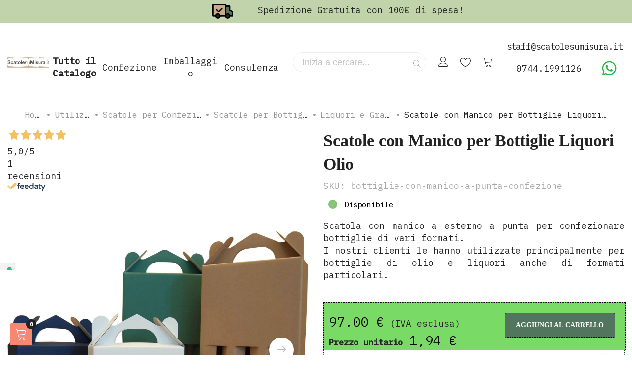

--- FILE ---
content_type: text/html; charset=UTF-8
request_url: https://scatolesumisura.it/scatole-per-bottiglie/liquori-e-grappe/scatole-con-manico-per-bottiglie-liquori-olio.html
body_size: 78329
content:
<!doctype html>
<html lang="it">
    <head prefix="og: http://ogp.me/ns# fb: http://ogp.me/ns/fb# product: http://ogp.me/ns/product#">
        <script>
	var BASE_URL = WEB_URL = WEB_URL_AJAX = 'https://scatolesumisura.it/';
    var require = {
        "baseUrl": "https://scatolesumisura.it/static/version1759173956/frontend/Mgs/supro/it_IT"
    };
</script>
        <meta charset="utf-8"/>
<meta name="title" content="Scatole con Manico per Bottiglie Liquori Olio Birra"/>
<meta name="description" content="Vendita Online di Scatola con manico per confezionare Bottiglie di Liquori, Olio, Distillati. In cartone microonda accoppiato. Sconti Quantità."/>
<meta name="keywords" content="Scatole con Manico per Bottiglie Liquori Olio"/>
<meta name="robots" content="INDEX,FOLLOW"/>
<meta name="viewport" content="width=device-width, initial-scale=1, maximum-scale=1.0, user-scalable=no"/>
<meta name="format-detection" content="telephone=no"/>
<title>Scatole con Manico per Bottiglie Liquori Olio Birra</title>
<link  rel="stylesheet" type="text/css"  media="all" href="https://scatolesumisura.it/static/version1759173956/frontend/Mgs/supro/it_IT/mage/calendar.css" />
<link  rel="stylesheet" type="text/css"  media="all" href="https://scatolesumisura.it/static/version1759173956/frontend/Mgs/supro/it_IT/css/styles-m.css" />
<link  rel="stylesheet" type="text/css"  media="all" href="https://scatolesumisura.it/static/version1759173956/frontend/Mgs/supro/it_IT/Amasty_ShopbyBase/css/swiper.min.css" />
<link  rel="stylesheet" type="text/css"  media="all" href="https://scatolesumisura.it/static/version1759173956/frontend/Mgs/supro/it_IT/MGS_AjaxCart/css/style.css" />
<link  rel="stylesheet" type="text/css"  media="all" href="https://scatolesumisura.it/static/version1759173956/frontend/Mgs/supro/it_IT/mage/gallery/gallery.css" />
<link  rel="stylesheet" type="text/css"  media="all" href="https://scatolesumisura.it/static/version1759173956/frontend/Mgs/supro/it_IT/MGS_ExtraGallery/css/style.css" />
<link  rel="stylesheet" type="text/css"  media="all" href="https://scatolesumisura.it/static/version1759173956/frontend/Mgs/supro/it_IT/MGS_GDPR/css/gdpr.css" />
<link  rel="stylesheet" type="text/css"  media="all" href="https://scatolesumisura.it/static/version1759173956/frontend/Mgs/supro/it_IT/MGS_Lookbook/css/theme.default.min.css" />
<link  rel="stylesheet" type="text/css"  media="all" href="https://scatolesumisura.it/static/version1759173956/frontend/Mgs/supro/it_IT/MGS_Lookbook/css/styles.css" />
<link  rel="stylesheet" type="text/css"  media="all" href="https://scatolesumisura.it/static/version1759173956/frontend/Mgs/supro/it_IT/MGS_Mmegamenu/css/megamenu.css" />
<link  rel="stylesheet" type="text/css"  media="all" href="https://scatolesumisura.it/static/version1759173956/frontend/Mgs/supro/it_IT/MGS_ThemeSettings/css/theme_setting.css" />
<link  rel="stylesheet" type="text/css"  media="all" href="https://scatolesumisura.it/static/version1759173956/frontend/Mgs/supro/it_IT/Narnitech_Chooser/css/schedaprodotto.css" />
<link  rel="stylesheet" type="text/css"  media="all" href="https://scatolesumisura.it/static/version1759173956/frontend/Mgs/supro/it_IT/Narnitech_Chooser/css/preventivo.css" />
<link  rel="stylesheet" type="text/css"  media="all" href="https://scatolesumisura.it/static/version1759173956/frontend/Mgs/supro/it_IT/Amasty_BannersLite/css/style.css" />
<link  rel="stylesheet" type="text/css"  media="all" href="https://scatolesumisura.it/static/version1759173956/frontend/Mgs/supro/it_IT/Itoris_DynamicProductOptions/css/main.css" />
<link  rel="stylesheet" type="text/css"  media="all" href="https://scatolesumisura.it/static/version1759173956/frontend/Mgs/supro/it_IT/MGS_InstantSearch/css/styles.css" />
<link  rel="stylesheet" type="text/css"  media="all" href="https://scatolesumisura.it/static/version1759173956/frontend/Mgs/supro/it_IT/Magefan_Blog/css/blog-m.css" />
<link  rel="stylesheet" type="text/css"  media="all" href="https://scatolesumisura.it/static/version1759173956/frontend/Mgs/supro/it_IT/Magefan_Blog/css/blog-new.css" />
<link  rel="stylesheet" type="text/css"  media="all" href="https://scatolesumisura.it/static/version1759173956/frontend/Mgs/supro/it_IT/Magefan_Blog/css/blog-custom.css" />
<link  rel="stylesheet" type="text/css"  media="all" href="https://scatolesumisura.it/static/version1759173956/frontend/Mgs/supro/it_IT/MGS_Fbuilder/css/fontawesome.v4.7.0/fontawesome.css" />
<link  rel="stylesheet" type="text/css"  media="all" href="https://scatolesumisura.it/static/version1759173956/frontend/Mgs/supro/it_IT/MGS_Fbuilder/css/owl.carousel.css" />
<link  rel="stylesheet" type="text/css"  media="all" href="https://scatolesumisura.it/static/version1759173956/frontend/Mgs/supro/it_IT/MGS_Fbuilder/css/owl.theme.css" />
<link  rel="stylesheet" type="text/css"  media="all" href="https://scatolesumisura.it/static/version1759173956/frontend/Mgs/supro/it_IT/MGS_Fbuilder/css/animate.css" />
<link  rel="stylesheet" type="text/css"  media="all" href="https://scatolesumisura.it/static/version1759173956/frontend/Mgs/supro/it_IT/MGS_Fbuilder/css/magnific-popup.css" />
<link  rel="stylesheet" type="text/css"  media="all" href="https://scatolesumisura.it/static/version1759173956/frontend/Mgs/supro/it_IT/MGS_Fbuilder/css/pbanner.css" />
<link  rel="stylesheet" type="text/css"  media="all" href="https://scatolesumisura.it/static/version1759173956/frontend/Mgs/supro/it_IT/MGS_Fbuilder/css/styles.css" />
<link  rel="stylesheet" type="text/css"  media="all" href="https://scatolesumisura.it/static/version1759173956/frontend/Mgs/supro/it_IT/MGS_Fbuilder/css/lightbox.css" />
<link  rel="stylesheet" type="text/css"  media="all" href="https://scatolesumisura.it/static/version1759173956/frontend/Mgs/supro/it_IT/MGS_Fbuilder/css/twentytwenty.css" />
<link  rel="stylesheet" type="text/css"  media="all" href="https://scatolesumisura.it/static/version1759173956/frontend/Mgs/supro/it_IT/Amasty_GdprCookie/css/source/mkcss/amgdprcookie.min.css" />
<link  rel="stylesheet" type="text/css"  media="all" href="https://scatolesumisura.it/static/version1759173956/frontend/Mgs/supro/it_IT/Anowave_Ec/css/ec.css" />
<link  rel="stylesheet" type="text/css"  media="all" href="https://scatolesumisura.it/static/version1759173956/frontend/Mgs/supro/it_IT/css/mgs_theme_style_guide.css" />
<link  rel="stylesheet" type="text/css"  media="all" href="https://scatolesumisura.it/static/version1759173956/frontend/Mgs/supro/it_IT/css/mgs_theme_fonts.css" />
<link  rel="stylesheet" type="text/css"  media="all" href="https://scatolesumisura.it/static/version1759173956/frontend/Mgs/supro/it_IT/css/mgs_theme.css" />
<link  rel="stylesheet" type="text/css"  media="all" href="https://scatolesumisura.it/static/version1759173956/frontend/Mgs/supro/it_IT/css/mgs_theme_responsive.css" />
<link  rel="stylesheet" type="text/css"  media="all" href="https://scatolesumisura.it/static/version1759173956/frontend/Mgs/supro/it_IT/MGS_Aquickview/css/aquickview.css" />
<link  rel="stylesheet" type="text/css"  media="all" href="https://scatolesumisura.it/static/version1759173956/frontend/Mgs/supro/it_IT/MGS_Brand/css/mgs_brand.css" />
<link  rel="stylesheet" type="text/css"  media="screen and (min-width: 768px)" href="https://scatolesumisura.it/static/version1759173956/frontend/Mgs/supro/it_IT/css/styles-l.css" />
<link  rel="stylesheet" type="text/css"  media="print" href="https://scatolesumisura.it/static/version1759173956/frontend/Mgs/supro/it_IT/css/print.css" />
<script  type="text/javascript"  src="https://scatolesumisura.it/static/version1759173956/frontend/Mgs/supro/it_IT/requirejs/require.js"></script>
<script  type="text/javascript"  src="https://scatolesumisura.it/static/version1759173956/frontend/Mgs/supro/it_IT/mage/requirejs/mixins.js"></script>
<script  type="text/javascript"  src="https://scatolesumisura.it/static/version1759173956/frontend/Mgs/supro/it_IT/requirejs-config.js"></script>
<script  type="text/javascript"  src="https://scatolesumisura.it/static/version1759173956/frontend/Mgs/supro/it_IT/js/mgs_theme.js"></script>
<script  type="text/javascript"  src="https://scatolesumisura.it/static/version1759173956/frontend/Mgs/supro/it_IT/Itoris_DynamicProductOptions/js/minicart-option-images.js"></script>
<script  type="text/javascript"  src="https://scatolesumisura.it/static/version1759173956/frontend/Mgs/supro/it_IT/Narnitech_Chooser/js/preventivo.js"></script>
<script  type="text/javascript"  src="https://scatolesumisura.it/static/version1759173956/frontend/Mgs/supro/it_IT/Itoris_ProductPriceFormula/js/formula.js"></script>
<script  type="text/javascript"  src="https://scatolesumisura.it/static/version1759173956/frontend/Mgs/supro/it_IT/Anowave_Ec/js/ec.js"></script>
<script  type="text/javascript"  src="https://scatolesumisura.it/static/version1759173956/frontend/Mgs/supro/it_IT/Anowave_Ec4/js/ec4.js"></script>
<script  type="text/javascript"  src="https://scatolesumisura.it/static/version1759173956/frontend/Mgs/supro/it_IT/MGS_Fbuilder/js/timer.js"></script>
<link  rel="canonical" href="https://scatolesumisura.it/scatole-con-manico-per-bottiglie-liquori-olio.html" />
<link  rel="icon" type="image/x-icon" href="https://scatolesumisura.it/media/favicon/stores/1/Logo_ScatoleSuMisuraMarroneQuadrato.png" />
<link  rel="shortcut icon" type="image/x-icon" href="https://scatolesumisura.it/media/favicon/stores/1/Logo_ScatoleSuMisuraMarroneQuadrato.png" />

<!--ad9313294e0d60c51ea91627d4be1706-->
<!-- PASS THRU DATA OBJECT -->
<script type="text/javascript">
var lz_data = {overwrite:false,language:'it'};
</script>
<!-- PASS THRU DATA OBJECT -->

<!-- livezilla.net PLACE SOMEWHERE IN BODY -->
<script type="text/javascript" id="add4e2748bf9dd29a66da9b4772897e9" src="//scatolesumisura.it/zilla/script.php?id=add4e2748bf9dd29a66da9b4772897e9" defer></script>
<!-- livezilla.net PLACE SOMEWHERE IN BODY -->

<!-- Seininblue Pixel Code -->
<script type="text/javascript">
(function() {
    window.sib = { equeue: [], client_key: "p0aafg9os0wfysox9ajmi" };
    /* OPTIONAL: email for identify request*/
    // window.sib.email_id = 'example@domain.com';
    window.sendinblue = {}; for (var j = ['track', 'identify', 'trackLink', 'page'], i = 0; i < j.length; i++) { (function(k) { window.sendinblue[k] = function() { var arg = Array.prototype.slice.call(arguments); (window.sib[k] || function() { var t = {}; t[k] = arg; window.sib.equeue.push(t);})(arg[0], arg[1], arg[2]);};})(j[i]);}var n = document.createElement("script"),i = document.getElementsByTagName("script")[0]; n.type = "text/javascript", n.id = "sendinblue-js", n.async = !0, n.src = "https://sibautomation.com/sa.js?key=" + window.sib.client_key, i.parentNode.insertBefore(n, i), window.sendinblue.page();
})();
</script>
<!-- End Sendinblue Pixel Code -->

<!-- Google  -->
<meta name="google-site-verification" content="AJtZSNodVqSq0K12raZuay_5ZHKP5qaGgGgLTdKAzo0" />
<!-- End Google -->

<meta name="facebook-domain-verification" content="1tg8yxcgp8txtu3ag1rpqxb6kmgan7" />
        <link  rel="stylesheet" type="text/css" media="all" href="https://scatolesumisura.it/media/mgs/fbuilder/css/blocks.min.css" />
<link  rel="stylesheet" type="text/css" media="all" href="https://scatolesumisura.it/media/mgs/fbuilder/css/1/fbuilder_config.min.css" />
    <script type="text/x-magento-init">
        {
            "*": {
                "Magento_PageCache/js/form-key-provider": {
                    "isPaginationCacheEnabled":
                        0                }
            }
        }
    </script>
<script data-ommit="true" nonce="JF1mzacDiR4lRCRx0e9DvADf7gzzpWXTuLDg5YDO0pg="></script>

<script data-ommit="true" nonce="czhp7jy72YqdeK4CMEMzJyt7eTRJ+3By1u6t2wIeLN4=">

	window.dataLayer = window.dataLayer || [];

		
	window.AEC = window.AEC || {};

		
	AEC.Const = 
	{
		TIMING_CATEGORY_ADD_TO_CART:		'Add To Cart Time',
		TIMING_CATEGORY_REMOVE_FROM_CART:	'Remove From Cart Time',
		TIMING_CATEGORY_PRODUCT_CLICK:		'Product Detail Click Time',
		TIMING_CATEGORY_CHECKOUT:			'Checkout Time',
		TIMING_CATEGORY_CHECKOUT_STEP:		'Checkout Step Time',
		TIMING_CATEGORY_PRODUCT_WISHLIST:	'Add to Wishlist Time',
		TIMING_CATEGORY_PRODUCT_COMPARE:	'Add to Compare Time'
	};

	AEC.Const.URL 					= 'https://scatolesumisura.it/';
	AEC.Const.VARIANT_DELIMITER 	= '-';
	AEC.Const.VARIANT_DELIMITER_ATT = ':';

		
	AEC.Const.CHECKOUT_STEP_SHIPPING 	= 1;
	AEC.Const.CHECKOUT_STEP_PAYMENT  	= 2;
	AEC.Const.CHECKOUT_STEP_ORDER  		= 3;

		
	AEC.Const.DIMENSION_SEARCH = 18;

	
	AEC.Const.COOKIE_DIRECTIVE 								= false;
	AEC.Const.COOKIE_DIRECTIVE_ENGINE 						= 0;
	AEC.Const.COOKIE_DIRECTIVE_SEGMENT_MODE 				= false;
	AEC.Const.COOKIE_DIRECTIVE_SEGMENT_MODE_EVENTS			= ["cookieConsentGranted"];	
	AEC.Const.COOKIE_DIRECTIVE_CONSENT_GRANTED_EVENT 		= "cookieConsentGranted";
	AEC.Const.COOKIE_DIRECTIVE_CONSENT_DECLINE_EVENT 		= "cookieConsentDeclined";
	

		
	AEC.Const.COOKIE_DIRECTIVE_CONSENT_GRANTED = AEC.CookieConsent.getConsent("cookieConsentGranted");


	
	AEC.Const.COOKIE_DIRECTIVE_OVERRIDE_DECLINE = false;
	
		
	AEC.Const.CATALOG_CATEGORY_ADD_TO_CART_REDIRECT_EVENT = "catalogCategoryAddToCartRedirect";

		
	AEC.Message = 
	{
		confirm: 			 true,
		confirmRemoveTitle:  "Sei sicuro?",
		confirmRemove: 		 "Sei sicuro di voler togliere questo elemento dal carrello?"
	};
			
	AEC.storeName 			= "Default Store View";
	AEC.currencyCode	 	= "EUR";
	AEC.useDefaultValues 	= false;
	AEC.facebook 			= true;
	AEC.facebookInitParams 	= [];

		
	AEC.SUPER = [{"id":"200","label":"Dimensioni (Lunghezza x Profondit\u00e0 x Altezza in cm)","code":"dimensioni_axbxh","options":[{"value_index":"993","label":"14x4,5x17,5","product_super_attribute_id":"23","default_label":"14x4,5x17,5","store_label":"14x4,5x17,5","use_default_value":true},{"value_index":"997","label":"14x7x32","product_super_attribute_id":"23","default_label":"14x7x32","store_label":"14x7x32","use_default_value":true},{"value_index":"1041","label":"15x5x24","product_super_attribute_id":"23","default_label":"15x5x24","store_label":"15x5x24","use_default_value":true},{"value_index":"1150","label":"18x5x22","product_super_attribute_id":"23","default_label":"18x5x22","store_label":"18x5x22","use_default_value":true},{"value_index":"1151","label":"18x5x26","product_super_attribute_id":"23","default_label":"18x5x26","store_label":"18x5x26","use_default_value":true},{"value_index":"1154","label":"18x8x36","product_super_attribute_id":"23","default_label":"18x8x36","store_label":"18x8x36","use_default_value":true},{"value_index":"1196","label":"19x6x39","product_super_attribute_id":"23","default_label":"19x6x39","store_label":"19x6x39","use_default_value":true},{"value_index":"2709","label":"20,5x6,5x13,5","product_super_attribute_id":"23","default_label":"20,5x6,5x13,5","store_label":"20,5x6,5x13,5","use_default_value":true},{"value_index":"1541","label":"25x8x36","product_super_attribute_id":"23","default_label":"25x8x36","store_label":"25x8x36","use_default_value":true},{"value_index":"2324","label":"26x6x30","product_super_attribute_id":"23","default_label":"26x6x30","store_label":"26x6x30","use_default_value":true}]},{"id":"93","label":"Colore","code":"color","options":[{"value_index":"226","label":"Avorio","product_super_attribute_id":"22","default_label":"Avorio","store_label":"Avorio","use_default_value":true},{"value_index":"227","label":"Bianco Neve","product_super_attribute_id":"22","default_label":"Bianco Neve","store_label":"Bianco Neve","use_default_value":true},{"value_index":"235","label":"Sabbia","product_super_attribute_id":"22","default_label":"Sabbia","store_label":"Sabbia","use_default_value":true},{"value_index":"229","label":"Blu","product_super_attribute_id":"22","default_label":"Blu","store_label":"Blu","use_default_value":true},{"value_index":"230","label":"Bordeaux","product_super_attribute_id":"22","default_label":"Bordeaux","store_label":"Bordeaux","use_default_value":true},{"value_index":"234","label":"Rosso","product_super_attribute_id":"22","default_label":"Rosso","store_label":"Rosso","use_default_value":true},{"value_index":"231","label":"Marrone","product_super_attribute_id":"22","default_label":"Marrone","store_label":"Marrone","use_default_value":true},{"value_index":"236","label":"Verde","product_super_attribute_id":"22","default_label":"Verde","store_label":"Verde","use_default_value":true},{"value_index":"233","label":"Nero","product_super_attribute_id":"22","default_label":"Nero","store_label":"Nero","use_default_value":true},{"value_index":"3895","label":"ALL Brown","product_super_attribute_id":"22","default_label":"ALL Brown","store_label":"ALL Brown","use_default_value":true},{"value_index":"3896","label":"ALL Green","product_super_attribute_id":"22","default_label":"ALL Green","store_label":"ALL Green","use_default_value":true},{"value_index":"3897","label":"ALL Black","product_super_attribute_id":"22","default_label":"ALL Black","store_label":"ALL Black","use_default_value":true}]}];

		
	AEC.CONFIGURABLE_SIMPLES = {"47011":{"id":"btl manico a punta-Nero-NoAcc-26x6x30","parent":"bottiglie-con-manico-a-punta-confezione","name":"btl manico a punta-Nero-NoAcc-26x6x30","parent_name":"Scatole con Manico per Bottiglie Liquori Olio","price":"4.130000","price_tier":[{"price_id":"41378","website_id":"0","all_groups":"1","cust_group":32000,"price":"3.710000","price_qty":"100.0000","percentage_value":null,"product_id":"47011","website_price":"3.710000"},{"price_id":"41379","website_id":"0","all_groups":"1","cust_group":32000,"price":"3.300000","price_qty":"200.0000","percentage_value":null,"product_id":"47011","website_price":"3.300000"},{"price_id":"41380","website_id":"0","all_groups":"1","cust_group":32000,"price":"2.890000","price_qty":"500.0000","percentage_value":null,"product_id":"47011","website_price":"2.890000"}],"configurations":[{"value":"200","label":"26x6x30","title":"Dimensioni axbxh","variant":"Dimensioni axbxh:26x6x30"},{"value":"93","label":"Nero","title":"Color","variant":"Color:Nero"}]},"47010":{"id":"btl manico a punta-Nero-NoAcc-25x8x36","parent":"bottiglie-con-manico-a-punta-confezione","name":"btl manico a punta-Nero-NoAcc-25x8x36","parent_name":"Scatole con Manico per Bottiglie Liquori Olio","price":"4.170000","price_tier":[{"price_id":"41375","website_id":"0","all_groups":"1","cust_group":32000,"price":"3.750000","price_qty":"100.0000","percentage_value":null,"product_id":"47010","website_price":"3.750000"},{"price_id":"41376","website_id":"0","all_groups":"1","cust_group":32000,"price":"3.330000","price_qty":"200.0000","percentage_value":null,"product_id":"47010","website_price":"3.330000"},{"price_id":"41377","website_id":"0","all_groups":"1","cust_group":32000,"price":"2.910000","price_qty":"500.0000","percentage_value":null,"product_id":"47010","website_price":"2.910000"}],"configurations":[{"value":"200","label":"25x8x36","title":"Dimensioni axbxh","variant":"Dimensioni axbxh:25x8x36"},{"value":"93","label":"Nero","title":"Color","variant":"Color:Nero"}]},"47009":{"id":"btl manico a punta-Nero-NoAcc-18x8x36","parent":"bottiglie-con-manico-a-punta-confezione","name":"btl manico a punta-Nero-NoAcc-18x8x36","parent_name":"Scatole con Manico per Bottiglie Liquori Olio","price":"4.130000","price_tier":[{"price_id":"41372","website_id":"0","all_groups":"1","cust_group":32000,"price":"3.710000","price_qty":"100.0000","percentage_value":null,"product_id":"47009","website_price":"3.710000"},{"price_id":"41373","website_id":"0","all_groups":"1","cust_group":32000,"price":"3.300000","price_qty":"200.0000","percentage_value":null,"product_id":"47009","website_price":"3.300000"},{"price_id":"41374","website_id":"0","all_groups":"1","cust_group":32000,"price":"2.890000","price_qty":"500.0000","percentage_value":null,"product_id":"47009","website_price":"2.890000"}],"configurations":[{"value":"200","label":"18x8x36","title":"Dimensioni axbxh","variant":"Dimensioni axbxh:18x8x36"},{"value":"93","label":"Nero","title":"Color","variant":"Color:Nero"}]},"47008":{"id":"btl manico a punta-Nero-NoAcc-20,5x6,5x13,5","parent":"bottiglie-con-manico-a-punta-confezione","name":"btl manico a punta-Nero-NoAcc-20,5x6,5x13,5","parent_name":"Scatole con Manico per Bottiglie Liquori Olio","price":"3.240000","price_tier":[{"price_id":"41369","website_id":"0","all_groups":"1","cust_group":32000,"price":"2.910000","price_qty":"100.0000","percentage_value":null,"product_id":"47008","website_price":"2.910000"},{"price_id":"41370","website_id":"0","all_groups":"1","cust_group":32000,"price":"2.590000","price_qty":"200.0000","percentage_value":null,"product_id":"47008","website_price":"2.590000"},{"price_id":"41371","website_id":"0","all_groups":"1","cust_group":32000,"price":"2.260000","price_qty":"500.0000","percentage_value":null,"product_id":"47008","website_price":"2.260000"}],"configurations":[{"value":"200","label":"20,5x6,5x13,5","title":"Dimensioni axbxh","variant":"Dimensioni axbxh:20,5x6,5x13,5"},{"value":"93","label":"Nero","title":"Color","variant":"Color:Nero"}]},"47007":{"id":"btl manico a punta-Nero-NoAcc-19x6x39","parent":"bottiglie-con-manico-a-punta-confezione","name":"btl manico a punta-Nero-NoAcc-19x6x39","parent_name":"Scatole con Manico per Bottiglie Liquori Olio","price":"4.130000","price_tier":[{"price_id":"41366","website_id":"0","all_groups":"1","cust_group":32000,"price":"3.710000","price_qty":"100.0000","percentage_value":null,"product_id":"47007","website_price":"3.710000"},{"price_id":"41367","website_id":"0","all_groups":"1","cust_group":32000,"price":"3.300000","price_qty":"200.0000","percentage_value":null,"product_id":"47007","website_price":"3.300000"},{"price_id":"41368","website_id":"0","all_groups":"1","cust_group":32000,"price":"2.890000","price_qty":"500.0000","percentage_value":null,"product_id":"47007","website_price":"2.890000"}],"configurations":[{"value":"200","label":"19x6x39","title":"Dimensioni axbxh","variant":"Dimensioni axbxh:19x6x39"},{"value":"93","label":"Nero","title":"Color","variant":"Color:Nero"}]},"47006":{"id":"btl manico a punta-Nero-NoAcc-18x5x26","parent":"bottiglie-con-manico-a-punta-confezione","name":"btl manico a punta-Nero-NoAcc-18x5x26","parent_name":"Scatole con Manico per Bottiglie Liquori Olio","price":"3.240000","price_tier":[{"price_id":"41363","website_id":"0","all_groups":"1","cust_group":32000,"price":"2.910000","price_qty":"100.0000","percentage_value":null,"product_id":"47006","website_price":"2.910000"},{"price_id":"41364","website_id":"0","all_groups":"1","cust_group":32000,"price":"2.590000","price_qty":"200.0000","percentage_value":null,"product_id":"47006","website_price":"2.590000"},{"price_id":"41365","website_id":"0","all_groups":"1","cust_group":32000,"price":"2.260000","price_qty":"500.0000","percentage_value":null,"product_id":"47006","website_price":"2.260000"}],"configurations":[{"value":"200","label":"18x5x26","title":"Dimensioni axbxh","variant":"Dimensioni axbxh:18x5x26"},{"value":"93","label":"Nero","title":"Color","variant":"Color:Nero"}]},"47005":{"id":"btl manico a punta-Nero-NoAcc-18x5x22","parent":"bottiglie-con-manico-a-punta-confezione","name":"btl manico a punta-Nero-NoAcc-18x5x22","parent_name":"Scatole con Manico per Bottiglie Liquori Olio","price":"2.680000","price_tier":[{"price_id":"41360","website_id":"0","all_groups":"1","cust_group":32000,"price":"2.410000","price_qty":"100.0000","percentage_value":null,"product_id":"47005","website_price":"2.410000"},{"price_id":"41361","website_id":"0","all_groups":"1","cust_group":32000,"price":"2.140000","price_qty":"200.0000","percentage_value":null,"product_id":"47005","website_price":"2.140000"},{"price_id":"41362","website_id":"0","all_groups":"1","cust_group":32000,"price":"1.870000","price_qty":"500.0000","percentage_value":null,"product_id":"47005","website_price":"1.870000"}],"configurations":[{"value":"200","label":"18x5x22","title":"Dimensioni axbxh","variant":"Dimensioni axbxh:18x5x22"},{"value":"93","label":"Nero","title":"Color","variant":"Color:Nero"}]},"47004":{"id":"btl manico a punta-Nero-NoAcc-15x5x24","parent":"bottiglie-con-manico-a-punta-confezione","name":"btl manico a punta-Nero-NoAcc-15x5x24","parent_name":"Scatole con Manico per Bottiglie Liquori Olio","price":"3.240000","price_tier":[{"price_id":"41357","website_id":"0","all_groups":"1","cust_group":32000,"price":"2.910000","price_qty":"100.0000","percentage_value":null,"product_id":"47004","website_price":"2.910000"},{"price_id":"41358","website_id":"0","all_groups":"1","cust_group":32000,"price":"2.590000","price_qty":"200.0000","percentage_value":null,"product_id":"47004","website_price":"2.590000"},{"price_id":"41359","website_id":"0","all_groups":"1","cust_group":32000,"price":"2.260000","price_qty":"500.0000","percentage_value":null,"product_id":"47004","website_price":"2.260000"}],"configurations":[{"value":"200","label":"15x5x24","title":"Dimensioni axbxh","variant":"Dimensioni axbxh:15x5x24"},{"value":"93","label":"Nero","title":"Color","variant":"Color:Nero"}]},"47003":{"id":"btl manico a punta-Nero-NoAcc-14x4,5x17,5","parent":"bottiglie-con-manico-a-punta-confezione","name":"btl manico a punta-Nero-NoAcc-14x4,5x17,5","parent_name":"Scatole con Manico per Bottiglie Liquori Olio","price":"2.680000","price_tier":[{"price_id":"41354","website_id":"0","all_groups":"1","cust_group":32000,"price":"2.410000","price_qty":"100.0000","percentage_value":null,"product_id":"47003","website_price":"2.410000"},{"price_id":"41355","website_id":"0","all_groups":"1","cust_group":32000,"price":"2.140000","price_qty":"200.0000","percentage_value":null,"product_id":"47003","website_price":"2.140000"},{"price_id":"41356","website_id":"0","all_groups":"1","cust_group":32000,"price":"1.870000","price_qty":"500.0000","percentage_value":null,"product_id":"47003","website_price":"1.870000"}],"configurations":[{"value":"200","label":"14x4,5x17,5","title":"Dimensioni axbxh","variant":"Dimensioni axbxh:14x4,5x17,5"},{"value":"93","label":"Nero","title":"Color","variant":"Color:Nero"}]},"46869":{"id":"btl manico a punta-Carruba-NoAcc-26x6x30","parent":"bottiglie-con-manico-a-punta-confezione","name":"btl manico a punta-Carruba-NoAcc-26x6x30","parent_name":"Scatole con Manico per Bottiglie Liquori Olio","price":"4.130000","price_tier":[{"price_id":"40970","website_id":"0","all_groups":"1","cust_group":32000,"price":"3.710000","price_qty":"100.0000","percentage_value":null,"product_id":"46869","website_price":"3.710000"},{"price_id":"40971","website_id":"0","all_groups":"1","cust_group":32000,"price":"3.300000","price_qty":"200.0000","percentage_value":null,"product_id":"46869","website_price":"3.300000"},{"price_id":"40972","website_id":"0","all_groups":"1","cust_group":32000,"price":"2.890000","price_qty":"500.0000","percentage_value":null,"product_id":"46869","website_price":"2.890000"}],"configurations":[{"value":"200","label":"26x6x30","title":"Dimensioni axbxh","variant":"Dimensioni axbxh:26x6x30"},{"value":"93","label":"Marrone","title":"Color","variant":"Color:Marrone"}]},"46868":{"id":"btl manico a punta-Carruba-NoAcc-25x8x36","parent":"bottiglie-con-manico-a-punta-confezione","name":"btl manico a punta-Carruba-NoAcc-25x8x36","parent_name":"Scatole con Manico per Bottiglie Liquori Olio","price":"4.170000","price_tier":[{"price_id":"40967","website_id":"0","all_groups":"1","cust_group":32000,"price":"3.750000","price_qty":"100.0000","percentage_value":null,"product_id":"46868","website_price":"3.750000"},{"price_id":"40968","website_id":"0","all_groups":"1","cust_group":32000,"price":"3.330000","price_qty":"200.0000","percentage_value":null,"product_id":"46868","website_price":"3.330000"},{"price_id":"40969","website_id":"0","all_groups":"1","cust_group":32000,"price":"2.910000","price_qty":"500.0000","percentage_value":null,"product_id":"46868","website_price":"2.910000"}],"configurations":[{"value":"200","label":"25x8x36","title":"Dimensioni axbxh","variant":"Dimensioni axbxh:25x8x36"},{"value":"93","label":"Marrone","title":"Color","variant":"Color:Marrone"}]},"46867":{"id":"btl manico a punta-Carruba-NoAcc-18x8x36","parent":"bottiglie-con-manico-a-punta-confezione","name":"btl manico a punta-Carruba-NoAcc-18x8x36","parent_name":"Scatole con Manico per Bottiglie Liquori Olio","price":"4.130000","price_tier":[{"price_id":"40964","website_id":"0","all_groups":"1","cust_group":32000,"price":"3.710000","price_qty":"100.0000","percentage_value":null,"product_id":"46867","website_price":"3.710000"},{"price_id":"40965","website_id":"0","all_groups":"1","cust_group":32000,"price":"3.300000","price_qty":"200.0000","percentage_value":null,"product_id":"46867","website_price":"3.300000"},{"price_id":"40966","website_id":"0","all_groups":"1","cust_group":32000,"price":"2.890000","price_qty":"500.0000","percentage_value":null,"product_id":"46867","website_price":"2.890000"}],"configurations":[{"value":"200","label":"18x8x36","title":"Dimensioni axbxh","variant":"Dimensioni axbxh:18x8x36"},{"value":"93","label":"Marrone","title":"Color","variant":"Color:Marrone"}]},"46866":{"id":"btl manico a punta-Carruba-NoAcc-20,5x6,5x13,5","parent":"bottiglie-con-manico-a-punta-confezione","name":"btl manico a punta-Carruba-NoAcc-20,5x6,5x13,5","parent_name":"Scatole con Manico per Bottiglie Liquori Olio","price":"3.240000","price_tier":[{"price_id":"40961","website_id":"0","all_groups":"1","cust_group":32000,"price":"2.910000","price_qty":"100.0000","percentage_value":null,"product_id":"46866","website_price":"2.910000"},{"price_id":"40962","website_id":"0","all_groups":"1","cust_group":32000,"price":"2.590000","price_qty":"200.0000","percentage_value":null,"product_id":"46866","website_price":"2.590000"},{"price_id":"40963","website_id":"0","all_groups":"1","cust_group":32000,"price":"2.260000","price_qty":"500.0000","percentage_value":null,"product_id":"46866","website_price":"2.260000"}],"configurations":[{"value":"200","label":"20,5x6,5x13,5","title":"Dimensioni axbxh","variant":"Dimensioni axbxh:20,5x6,5x13,5"},{"value":"93","label":"Marrone","title":"Color","variant":"Color:Marrone"}]},"46865":{"id":"btl manico a punta-Carruba-NoAcc-19x6x39","parent":"bottiglie-con-manico-a-punta-confezione","name":"btl manico a punta-Carruba-NoAcc-19x6x39","parent_name":"Scatole con Manico per Bottiglie Liquori Olio","price":"4.130000","price_tier":[{"price_id":"40958","website_id":"0","all_groups":"1","cust_group":32000,"price":"3.710000","price_qty":"100.0000","percentage_value":null,"product_id":"46865","website_price":"3.710000"},{"price_id":"40959","website_id":"0","all_groups":"1","cust_group":32000,"price":"3.300000","price_qty":"200.0000","percentage_value":null,"product_id":"46865","website_price":"3.300000"},{"price_id":"40960","website_id":"0","all_groups":"1","cust_group":32000,"price":"2.890000","price_qty":"500.0000","percentage_value":null,"product_id":"46865","website_price":"2.890000"}],"configurations":[{"value":"200","label":"19x6x39","title":"Dimensioni axbxh","variant":"Dimensioni axbxh:19x6x39"},{"value":"93","label":"Marrone","title":"Color","variant":"Color:Marrone"}]},"46864":{"id":"btl manico a punta-Carruba-NoAcc-18x5x26","parent":"bottiglie-con-manico-a-punta-confezione","name":"btl manico a punta-Carruba-NoAcc-18x5x26","parent_name":"Scatole con Manico per Bottiglie Liquori Olio","price":"3.240000","price_tier":[{"price_id":"40955","website_id":"0","all_groups":"1","cust_group":32000,"price":"2.910000","price_qty":"100.0000","percentage_value":null,"product_id":"46864","website_price":"2.910000"},{"price_id":"40956","website_id":"0","all_groups":"1","cust_group":32000,"price":"2.590000","price_qty":"200.0000","percentage_value":null,"product_id":"46864","website_price":"2.590000"},{"price_id":"40957","website_id":"0","all_groups":"1","cust_group":32000,"price":"2.260000","price_qty":"500.0000","percentage_value":null,"product_id":"46864","website_price":"2.260000"}],"configurations":[{"value":"200","label":"18x5x26","title":"Dimensioni axbxh","variant":"Dimensioni axbxh:18x5x26"},{"value":"93","label":"Marrone","title":"Color","variant":"Color:Marrone"}]},"46863":{"id":"btl manico a punta-Carruba-NoAcc-18x5x22","parent":"bottiglie-con-manico-a-punta-confezione","name":"btl manico a punta-Carruba-NoAcc-18x5x22","parent_name":"Scatole con Manico per Bottiglie Liquori Olio","price":"2.680000","price_tier":[{"price_id":"40952","website_id":"0","all_groups":"1","cust_group":32000,"price":"2.410000","price_qty":"100.0000","percentage_value":null,"product_id":"46863","website_price":"2.410000"},{"price_id":"40953","website_id":"0","all_groups":"1","cust_group":32000,"price":"2.140000","price_qty":"200.0000","percentage_value":null,"product_id":"46863","website_price":"2.140000"},{"price_id":"40954","website_id":"0","all_groups":"1","cust_group":32000,"price":"1.870000","price_qty":"500.0000","percentage_value":null,"product_id":"46863","website_price":"1.870000"}],"configurations":[{"value":"200","label":"18x5x22","title":"Dimensioni axbxh","variant":"Dimensioni axbxh:18x5x22"},{"value":"93","label":"Marrone","title":"Color","variant":"Color:Marrone"}]},"46862":{"id":"btl manico a punta-Carruba-NoAcc-15x5x24","parent":"bottiglie-con-manico-a-punta-confezione","name":"btl manico a punta-Carruba-NoAcc-15x5x24","parent_name":"Scatole con Manico per Bottiglie Liquori Olio","price":"3.240000","price_tier":[{"price_id":"40949","website_id":"0","all_groups":"1","cust_group":32000,"price":"2.910000","price_qty":"100.0000","percentage_value":null,"product_id":"46862","website_price":"2.910000"},{"price_id":"40950","website_id":"0","all_groups":"1","cust_group":32000,"price":"2.590000","price_qty":"200.0000","percentage_value":null,"product_id":"46862","website_price":"2.590000"},{"price_id":"40951","website_id":"0","all_groups":"1","cust_group":32000,"price":"2.260000","price_qty":"500.0000","percentage_value":null,"product_id":"46862","website_price":"2.260000"}],"configurations":[{"value":"200","label":"15x5x24","title":"Dimensioni axbxh","variant":"Dimensioni axbxh:15x5x24"},{"value":"93","label":"Marrone","title":"Color","variant":"Color:Marrone"}]},"46861":{"id":"btl manico a punta-Carruba-NoAcc-14x4,5x17,5","parent":"bottiglie-con-manico-a-punta-confezione","name":"btl manico a punta-Carruba-NoAcc-14x4,5x17,5","parent_name":"Scatole con Manico per Bottiglie Liquori Olio","price":"2.680000","price_tier":[{"price_id":"40946","website_id":"0","all_groups":"1","cust_group":32000,"price":"2.410000","price_qty":"100.0000","percentage_value":null,"product_id":"46861","website_price":"2.410000"},{"price_id":"40947","website_id":"0","all_groups":"1","cust_group":32000,"price":"2.140000","price_qty":"200.0000","percentage_value":null,"product_id":"46861","website_price":"2.140000"},{"price_id":"40948","website_id":"0","all_groups":"1","cust_group":32000,"price":"1.870000","price_qty":"500.0000","percentage_value":null,"product_id":"46861","website_price":"1.870000"}],"configurations":[{"value":"200","label":"14x4,5x17,5","title":"Dimensioni axbxh","variant":"Dimensioni axbxh:14x4,5x17,5"},{"value":"93","label":"Marrone","title":"Color","variant":"Color:Marrone"}]},"46727":{"id":"btl manico a punta-Rosso-NoAcc-26x6x30","parent":"bottiglie-con-manico-a-punta-confezione","name":"btl manico a punta-Rosso-NoAcc-26x6x30","parent_name":"Scatole con Manico per Bottiglie Liquori Olio","price":"4.130000","price_tier":[{"price_id":"40562","website_id":"0","all_groups":"1","cust_group":32000,"price":"3.710000","price_qty":"100.0000","percentage_value":null,"product_id":"46727","website_price":"3.710000"},{"price_id":"40563","website_id":"0","all_groups":"1","cust_group":32000,"price":"3.300000","price_qty":"200.0000","percentage_value":null,"product_id":"46727","website_price":"3.300000"},{"price_id":"40564","website_id":"0","all_groups":"1","cust_group":32000,"price":"2.890000","price_qty":"500.0000","percentage_value":null,"product_id":"46727","website_price":"2.890000"}],"configurations":[{"value":"200","label":"26x6x30","title":"Dimensioni axbxh","variant":"Dimensioni axbxh:26x6x30"},{"value":"93","label":"Rosso","title":"Color","variant":"Color:Rosso"}]},"46726":{"id":"btl manico a punta-Rosso-NoAcc-25x8x36","parent":"bottiglie-con-manico-a-punta-confezione","name":"btl manico a punta-Rosso-NoAcc-25x8x36","parent_name":"Scatole con Manico per Bottiglie Liquori Olio","price":"4.170000","price_tier":[{"price_id":"40559","website_id":"0","all_groups":"1","cust_group":32000,"price":"3.750000","price_qty":"100.0000","percentage_value":null,"product_id":"46726","website_price":"3.750000"},{"price_id":"40560","website_id":"0","all_groups":"1","cust_group":32000,"price":"3.330000","price_qty":"200.0000","percentage_value":null,"product_id":"46726","website_price":"3.330000"},{"price_id":"40561","website_id":"0","all_groups":"1","cust_group":32000,"price":"2.910000","price_qty":"500.0000","percentage_value":null,"product_id":"46726","website_price":"2.910000"}],"configurations":[{"value":"200","label":"25x8x36","title":"Dimensioni axbxh","variant":"Dimensioni axbxh:25x8x36"},{"value":"93","label":"Rosso","title":"Color","variant":"Color:Rosso"}]},"46725":{"id":"btl manico a punta-Rosso-NoAcc-18x8x36","parent":"bottiglie-con-manico-a-punta-confezione","name":"btl manico a punta-Rosso-NoAcc-18x8x36","parent_name":"Scatole con Manico per Bottiglie Liquori Olio","price":"4.130000","price_tier":[{"price_id":"40556","website_id":"0","all_groups":"1","cust_group":32000,"price":"3.710000","price_qty":"100.0000","percentage_value":null,"product_id":"46725","website_price":"3.710000"},{"price_id":"40557","website_id":"0","all_groups":"1","cust_group":32000,"price":"3.300000","price_qty":"200.0000","percentage_value":null,"product_id":"46725","website_price":"3.300000"},{"price_id":"40558","website_id":"0","all_groups":"1","cust_group":32000,"price":"2.890000","price_qty":"500.0000","percentage_value":null,"product_id":"46725","website_price":"2.890000"}],"configurations":[{"value":"200","label":"18x8x36","title":"Dimensioni axbxh","variant":"Dimensioni axbxh:18x8x36"},{"value":"93","label":"Rosso","title":"Color","variant":"Color:Rosso"}]},"46724":{"id":"btl manico a punta-Rosso-NoAcc-20,5x6,5x13,5","parent":"bottiglie-con-manico-a-punta-confezione","name":"btl manico a punta-Rosso-NoAcc-20,5x6,5x13,5","parent_name":"Scatole con Manico per Bottiglie Liquori Olio","price":"3.240000","price_tier":[{"price_id":"40553","website_id":"0","all_groups":"1","cust_group":32000,"price":"2.910000","price_qty":"100.0000","percentage_value":null,"product_id":"46724","website_price":"2.910000"},{"price_id":"40554","website_id":"0","all_groups":"1","cust_group":32000,"price":"2.590000","price_qty":"200.0000","percentage_value":null,"product_id":"46724","website_price":"2.590000"},{"price_id":"40555","website_id":"0","all_groups":"1","cust_group":32000,"price":"2.260000","price_qty":"500.0000","percentage_value":null,"product_id":"46724","website_price":"2.260000"}],"configurations":[{"value":"200","label":"20,5x6,5x13,5","title":"Dimensioni axbxh","variant":"Dimensioni axbxh:20,5x6,5x13,5"},{"value":"93","label":"Rosso","title":"Color","variant":"Color:Rosso"}]},"46723":{"id":"btl manico a punta-Rosso-NoAcc-19x6x39","parent":"bottiglie-con-manico-a-punta-confezione","name":"btl manico a punta-Rosso-NoAcc-19x6x39","parent_name":"Scatole con Manico per Bottiglie Liquori Olio","price":"4.130000","price_tier":[{"price_id":"40550","website_id":"0","all_groups":"1","cust_group":32000,"price":"3.710000","price_qty":"100.0000","percentage_value":null,"product_id":"46723","website_price":"3.710000"},{"price_id":"40551","website_id":"0","all_groups":"1","cust_group":32000,"price":"3.300000","price_qty":"200.0000","percentage_value":null,"product_id":"46723","website_price":"3.300000"},{"price_id":"40552","website_id":"0","all_groups":"1","cust_group":32000,"price":"2.890000","price_qty":"500.0000","percentage_value":null,"product_id":"46723","website_price":"2.890000"}],"configurations":[{"value":"200","label":"19x6x39","title":"Dimensioni axbxh","variant":"Dimensioni axbxh:19x6x39"},{"value":"93","label":"Rosso","title":"Color","variant":"Color:Rosso"}]},"46722":{"id":"btl manico a punta-Rosso-NoAcc-18x5x26","parent":"bottiglie-con-manico-a-punta-confezione","name":"btl manico a punta-Rosso-NoAcc-18x5x26","parent_name":"Scatole con Manico per Bottiglie Liquori Olio","price":"3.240000","price_tier":[{"price_id":"40547","website_id":"0","all_groups":"1","cust_group":32000,"price":"2.910000","price_qty":"100.0000","percentage_value":null,"product_id":"46722","website_price":"2.910000"},{"price_id":"40548","website_id":"0","all_groups":"1","cust_group":32000,"price":"2.590000","price_qty":"200.0000","percentage_value":null,"product_id":"46722","website_price":"2.590000"},{"price_id":"40549","website_id":"0","all_groups":"1","cust_group":32000,"price":"2.260000","price_qty":"500.0000","percentage_value":null,"product_id":"46722","website_price":"2.260000"}],"configurations":[{"value":"200","label":"18x5x26","title":"Dimensioni axbxh","variant":"Dimensioni axbxh:18x5x26"},{"value":"93","label":"Rosso","title":"Color","variant":"Color:Rosso"}]},"46721":{"id":"btl manico a punta-Rosso-NoAcc-18x5x22","parent":"bottiglie-con-manico-a-punta-confezione","name":"btl manico a punta-Rosso-NoAcc-18x5x22","parent_name":"Scatole con Manico per Bottiglie Liquori Olio","price":"2.680000","price_tier":[{"price_id":"40544","website_id":"0","all_groups":"1","cust_group":32000,"price":"2.410000","price_qty":"100.0000","percentage_value":null,"product_id":"46721","website_price":"2.410000"},{"price_id":"40545","website_id":"0","all_groups":"1","cust_group":32000,"price":"2.140000","price_qty":"200.0000","percentage_value":null,"product_id":"46721","website_price":"2.140000"},{"price_id":"40546","website_id":"0","all_groups":"1","cust_group":32000,"price":"1.870000","price_qty":"500.0000","percentage_value":null,"product_id":"46721","website_price":"1.870000"}],"configurations":[{"value":"200","label":"18x5x22","title":"Dimensioni axbxh","variant":"Dimensioni axbxh:18x5x22"},{"value":"93","label":"Rosso","title":"Color","variant":"Color:Rosso"}]},"46720":{"id":"btl manico a punta-Rosso-NoAcc-15x5x24","parent":"bottiglie-con-manico-a-punta-confezione","name":"btl manico a punta-Rosso-NoAcc-15x5x24","parent_name":"Scatole con Manico per Bottiglie Liquori Olio","price":"3.240000","price_tier":[{"price_id":"40541","website_id":"0","all_groups":"1","cust_group":32000,"price":"2.910000","price_qty":"100.0000","percentage_value":null,"product_id":"46720","website_price":"2.910000"},{"price_id":"40542","website_id":"0","all_groups":"1","cust_group":32000,"price":"2.590000","price_qty":"200.0000","percentage_value":null,"product_id":"46720","website_price":"2.590000"},{"price_id":"40543","website_id":"0","all_groups":"1","cust_group":32000,"price":"2.260000","price_qty":"500.0000","percentage_value":null,"product_id":"46720","website_price":"2.260000"}],"configurations":[{"value":"200","label":"15x5x24","title":"Dimensioni axbxh","variant":"Dimensioni axbxh:15x5x24"},{"value":"93","label":"Rosso","title":"Color","variant":"Color:Rosso"}]},"46719":{"id":"btl manico a punta-Rosso-NoAcc-14x4,5x17,5","parent":"bottiglie-con-manico-a-punta-confezione","name":"btl manico a punta-Rosso-NoAcc-14x4,5x17,5","parent_name":"Scatole con Manico per Bottiglie Liquori Olio","price":"2.680000","price_tier":[{"price_id":"40538","website_id":"0","all_groups":"1","cust_group":32000,"price":"2.410000","price_qty":"100.0000","percentage_value":null,"product_id":"46719","website_price":"2.410000"},{"price_id":"40539","website_id":"0","all_groups":"1","cust_group":32000,"price":"2.140000","price_qty":"200.0000","percentage_value":null,"product_id":"46719","website_price":"2.140000"},{"price_id":"40540","website_id":"0","all_groups":"1","cust_group":32000,"price":"1.870000","price_qty":"500.0000","percentage_value":null,"product_id":"46719","website_price":"1.870000"}],"configurations":[{"value":"200","label":"14x4,5x17,5","title":"Dimensioni axbxh","variant":"Dimensioni axbxh:14x4,5x17,5"},{"value":"93","label":"Rosso","title":"Color","variant":"Color:Rosso"}]},"46585":{"id":"btl manico a punta-Verde-NoAcc-26x6x30","parent":"bottiglie-con-manico-a-punta-confezione","name":"btl manico a punta-Verde-NoAcc-26x6x30","parent_name":"Scatole con Manico per Bottiglie Liquori Olio","price":"4.130000","price_tier":[{"price_id":"40154","website_id":"0","all_groups":"1","cust_group":32000,"price":"3.710000","price_qty":"100.0000","percentage_value":null,"product_id":"46585","website_price":"3.710000"},{"price_id":"40155","website_id":"0","all_groups":"1","cust_group":32000,"price":"3.300000","price_qty":"200.0000","percentage_value":null,"product_id":"46585","website_price":"3.300000"},{"price_id":"40156","website_id":"0","all_groups":"1","cust_group":32000,"price":"2.890000","price_qty":"500.0000","percentage_value":null,"product_id":"46585","website_price":"2.890000"}],"configurations":[{"value":"200","label":"26x6x30","title":"Dimensioni axbxh","variant":"Dimensioni axbxh:26x6x30"},{"value":"93","label":"Verde","title":"Color","variant":"Color:Verde"}]},"46584":{"id":"btl manico a punta-Verde-NoAcc-25x8x36","parent":"bottiglie-con-manico-a-punta-confezione","name":"btl manico a punta-Verde-NoAcc-25x8x36","parent_name":"Scatole con Manico per Bottiglie Liquori Olio","price":"4.170000","price_tier":[{"price_id":"40151","website_id":"0","all_groups":"1","cust_group":32000,"price":"3.750000","price_qty":"100.0000","percentage_value":null,"product_id":"46584","website_price":"3.750000"},{"price_id":"40152","website_id":"0","all_groups":"1","cust_group":32000,"price":"3.330000","price_qty":"200.0000","percentage_value":null,"product_id":"46584","website_price":"3.330000"},{"price_id":"40153","website_id":"0","all_groups":"1","cust_group":32000,"price":"2.910000","price_qty":"500.0000","percentage_value":null,"product_id":"46584","website_price":"2.910000"}],"configurations":[{"value":"200","label":"25x8x36","title":"Dimensioni axbxh","variant":"Dimensioni axbxh:25x8x36"},{"value":"93","label":"Verde","title":"Color","variant":"Color:Verde"}]},"46583":{"id":"btl manico a punta-Verde-NoAcc-18x8x36","parent":"bottiglie-con-manico-a-punta-confezione","name":"btl manico a punta-Verde-NoAcc-18x8x36","parent_name":"Scatole con Manico per Bottiglie Liquori Olio","price":"4.130000","price_tier":[{"price_id":"40148","website_id":"0","all_groups":"1","cust_group":32000,"price":"3.710000","price_qty":"100.0000","percentage_value":null,"product_id":"46583","website_price":"3.710000"},{"price_id":"40149","website_id":"0","all_groups":"1","cust_group":32000,"price":"3.300000","price_qty":"200.0000","percentage_value":null,"product_id":"46583","website_price":"3.300000"},{"price_id":"40150","website_id":"0","all_groups":"1","cust_group":32000,"price":"2.890000","price_qty":"500.0000","percentage_value":null,"product_id":"46583","website_price":"2.890000"}],"configurations":[{"value":"200","label":"18x8x36","title":"Dimensioni axbxh","variant":"Dimensioni axbxh:18x8x36"},{"value":"93","label":"Verde","title":"Color","variant":"Color:Verde"}]},"46582":{"id":"btl manico a punta-Verde-NoAcc-20,5x6,5x13,5","parent":"bottiglie-con-manico-a-punta-confezione","name":"btl manico a punta-Verde-NoAcc-20,5x6,5x13,5","parent_name":"Scatole con Manico per Bottiglie Liquori Olio","price":"3.240000","price_tier":[{"price_id":"40145","website_id":"0","all_groups":"1","cust_group":32000,"price":"2.910000","price_qty":"100.0000","percentage_value":null,"product_id":"46582","website_price":"2.910000"},{"price_id":"40146","website_id":"0","all_groups":"1","cust_group":32000,"price":"2.590000","price_qty":"200.0000","percentage_value":null,"product_id":"46582","website_price":"2.590000"},{"price_id":"40147","website_id":"0","all_groups":"1","cust_group":32000,"price":"2.260000","price_qty":"500.0000","percentage_value":null,"product_id":"46582","website_price":"2.260000"}],"configurations":[{"value":"200","label":"20,5x6,5x13,5","title":"Dimensioni axbxh","variant":"Dimensioni axbxh:20,5x6,5x13,5"},{"value":"93","label":"Verde","title":"Color","variant":"Color:Verde"}]},"46581":{"id":"btl manico a punta-Verde-NoAcc-19x6x39","parent":"bottiglie-con-manico-a-punta-confezione","name":"btl manico a punta-Verde-NoAcc-19x6x39","parent_name":"Scatole con Manico per Bottiglie Liquori Olio","price":"4.130000","price_tier":[{"price_id":"40142","website_id":"0","all_groups":"1","cust_group":32000,"price":"3.710000","price_qty":"100.0000","percentage_value":null,"product_id":"46581","website_price":"3.710000"},{"price_id":"40143","website_id":"0","all_groups":"1","cust_group":32000,"price":"3.300000","price_qty":"200.0000","percentage_value":null,"product_id":"46581","website_price":"3.300000"},{"price_id":"40144","website_id":"0","all_groups":"1","cust_group":32000,"price":"2.890000","price_qty":"500.0000","percentage_value":null,"product_id":"46581","website_price":"2.890000"}],"configurations":[{"value":"200","label":"19x6x39","title":"Dimensioni axbxh","variant":"Dimensioni axbxh:19x6x39"},{"value":"93","label":"Verde","title":"Color","variant":"Color:Verde"}]},"46580":{"id":"btl manico a punta-Verde-NoAcc-18x5x26","parent":"bottiglie-con-manico-a-punta-confezione","name":"btl manico a punta-Verde-NoAcc-18x5x26","parent_name":"Scatole con Manico per Bottiglie Liquori Olio","price":"3.240000","price_tier":[{"price_id":"40139","website_id":"0","all_groups":"1","cust_group":32000,"price":"2.910000","price_qty":"100.0000","percentage_value":null,"product_id":"46580","website_price":"2.910000"},{"price_id":"40140","website_id":"0","all_groups":"1","cust_group":32000,"price":"2.590000","price_qty":"200.0000","percentage_value":null,"product_id":"46580","website_price":"2.590000"},{"price_id":"40141","website_id":"0","all_groups":"1","cust_group":32000,"price":"2.260000","price_qty":"500.0000","percentage_value":null,"product_id":"46580","website_price":"2.260000"}],"configurations":[{"value":"200","label":"18x5x26","title":"Dimensioni axbxh","variant":"Dimensioni axbxh:18x5x26"},{"value":"93","label":"Verde","title":"Color","variant":"Color:Verde"}]},"46579":{"id":"btl manico a punta-Verde-NoAcc-18x5x22","parent":"bottiglie-con-manico-a-punta-confezione","name":"btl manico a punta-Verde-NoAcc-18x5x22","parent_name":"Scatole con Manico per Bottiglie Liquori Olio","price":"2.680000","price_tier":[{"price_id":"40136","website_id":"0","all_groups":"1","cust_group":32000,"price":"2.410000","price_qty":"100.0000","percentage_value":null,"product_id":"46579","website_price":"2.410000"},{"price_id":"40137","website_id":"0","all_groups":"1","cust_group":32000,"price":"2.140000","price_qty":"200.0000","percentage_value":null,"product_id":"46579","website_price":"2.140000"},{"price_id":"40138","website_id":"0","all_groups":"1","cust_group":32000,"price":"1.870000","price_qty":"500.0000","percentage_value":null,"product_id":"46579","website_price":"1.870000"}],"configurations":[{"value":"200","label":"18x5x22","title":"Dimensioni axbxh","variant":"Dimensioni axbxh:18x5x22"},{"value":"93","label":"Verde","title":"Color","variant":"Color:Verde"}]},"46578":{"id":"btl manico a punta-Verde-NoAcc-15x5x24","parent":"bottiglie-con-manico-a-punta-confezione","name":"btl manico a punta-Verde-NoAcc-15x5x24","parent_name":"Scatole con Manico per Bottiglie Liquori Olio","price":"3.240000","price_tier":[{"price_id":"40133","website_id":"0","all_groups":"1","cust_group":32000,"price":"2.910000","price_qty":"100.0000","percentage_value":null,"product_id":"46578","website_price":"2.910000"},{"price_id":"40134","website_id":"0","all_groups":"1","cust_group":32000,"price":"2.590000","price_qty":"200.0000","percentage_value":null,"product_id":"46578","website_price":"2.590000"},{"price_id":"40135","website_id":"0","all_groups":"1","cust_group":32000,"price":"2.260000","price_qty":"500.0000","percentage_value":null,"product_id":"46578","website_price":"2.260000"}],"configurations":[{"value":"200","label":"15x5x24","title":"Dimensioni axbxh","variant":"Dimensioni axbxh:15x5x24"},{"value":"93","label":"Verde","title":"Color","variant":"Color:Verde"}]},"46577":{"id":"btl manico a punta-Verde-NoAcc-14x4,5x17,5","parent":"bottiglie-con-manico-a-punta-confezione","name":"btl manico a punta-Verde-NoAcc-14x4,5x17,5","parent_name":"Scatole con Manico per Bottiglie Liquori Olio","price":"2.680000","price_tier":[{"price_id":"40130","website_id":"0","all_groups":"1","cust_group":32000,"price":"2.410000","price_qty":"100.0000","percentage_value":null,"product_id":"46577","website_price":"2.410000"},{"price_id":"40131","website_id":"0","all_groups":"1","cust_group":32000,"price":"2.140000","price_qty":"200.0000","percentage_value":null,"product_id":"46577","website_price":"2.140000"},{"price_id":"40132","website_id":"0","all_groups":"1","cust_group":32000,"price":"1.870000","price_qty":"500.0000","percentage_value":null,"product_id":"46577","website_price":"1.870000"}],"configurations":[{"value":"200","label":"14x4,5x17,5","title":"Dimensioni axbxh","variant":"Dimensioni axbxh:14x4,5x17,5"},{"value":"93","label":"Verde","title":"Color","variant":"Color:Verde"}]},"46443":{"id":"btl manico a punta-Bordeaux-NoAcc-26x6x30","parent":"bottiglie-con-manico-a-punta-confezione","name":"btl manico a punta-Bordeaux-NoAcc-26x6x30","parent_name":"Scatole con Manico per Bottiglie Liquori Olio","price":"4.130000","price_tier":[{"price_id":"39746","website_id":"0","all_groups":"1","cust_group":32000,"price":"3.710000","price_qty":"100.0000","percentage_value":null,"product_id":"46443","website_price":"3.710000"},{"price_id":"39747","website_id":"0","all_groups":"1","cust_group":32000,"price":"3.300000","price_qty":"200.0000","percentage_value":null,"product_id":"46443","website_price":"3.300000"},{"price_id":"39748","website_id":"0","all_groups":"1","cust_group":32000,"price":"2.890000","price_qty":"500.0000","percentage_value":null,"product_id":"46443","website_price":"2.890000"}],"configurations":[{"value":"200","label":"26x6x30","title":"Dimensioni axbxh","variant":"Dimensioni axbxh:26x6x30"},{"value":"93","label":"Bordeaux","title":"Color","variant":"Color:Bordeaux"}]},"46442":{"id":"btl manico a punta-Bordeaux-NoAcc-25x8x36","parent":"bottiglie-con-manico-a-punta-confezione","name":"btl manico a punta-Bordeaux-NoAcc-25x8x36","parent_name":"Scatole con Manico per Bottiglie Liquori Olio","price":"4.170000","price_tier":[{"price_id":"39743","website_id":"0","all_groups":"1","cust_group":32000,"price":"3.750000","price_qty":"100.0000","percentage_value":null,"product_id":"46442","website_price":"3.750000"},{"price_id":"39744","website_id":"0","all_groups":"1","cust_group":32000,"price":"3.330000","price_qty":"200.0000","percentage_value":null,"product_id":"46442","website_price":"3.330000"},{"price_id":"39745","website_id":"0","all_groups":"1","cust_group":32000,"price":"2.910000","price_qty":"500.0000","percentage_value":null,"product_id":"46442","website_price":"2.910000"}],"configurations":[{"value":"200","label":"25x8x36","title":"Dimensioni axbxh","variant":"Dimensioni axbxh:25x8x36"},{"value":"93","label":"Bordeaux","title":"Color","variant":"Color:Bordeaux"}]},"46441":{"id":"btl manico a punta-Bordeaux-NoAcc-18x8x36","parent":"bottiglie-con-manico-a-punta-confezione","name":"btl manico a punta-Bordeaux-NoAcc-18x8x36","parent_name":"Scatole con Manico per Bottiglie Liquori Olio","price":"4.130000","price_tier":[{"price_id":"39740","website_id":"0","all_groups":"1","cust_group":32000,"price":"3.710000","price_qty":"100.0000","percentage_value":null,"product_id":"46441","website_price":"3.710000"},{"price_id":"39741","website_id":"0","all_groups":"1","cust_group":32000,"price":"3.300000","price_qty":"200.0000","percentage_value":null,"product_id":"46441","website_price":"3.300000"},{"price_id":"39742","website_id":"0","all_groups":"1","cust_group":32000,"price":"2.890000","price_qty":"500.0000","percentage_value":null,"product_id":"46441","website_price":"2.890000"}],"configurations":[{"value":"200","label":"18x8x36","title":"Dimensioni axbxh","variant":"Dimensioni axbxh:18x8x36"},{"value":"93","label":"Bordeaux","title":"Color","variant":"Color:Bordeaux"}]},"46440":{"id":"btl manico a punta-Bordeaux-NoAcc-20,5x6,5x13,5","parent":"bottiglie-con-manico-a-punta-confezione","name":"btl manico a punta-Bordeaux-NoAcc-20,5x6,5x13,5","parent_name":"Scatole con Manico per Bottiglie Liquori Olio","price":"3.240000","price_tier":[{"price_id":"39737","website_id":"0","all_groups":"1","cust_group":32000,"price":"2.910000","price_qty":"100.0000","percentage_value":null,"product_id":"46440","website_price":"2.910000"},{"price_id":"39738","website_id":"0","all_groups":"1","cust_group":32000,"price":"2.590000","price_qty":"200.0000","percentage_value":null,"product_id":"46440","website_price":"2.590000"},{"price_id":"39739","website_id":"0","all_groups":"1","cust_group":32000,"price":"2.260000","price_qty":"500.0000","percentage_value":null,"product_id":"46440","website_price":"2.260000"}],"configurations":[{"value":"200","label":"20,5x6,5x13,5","title":"Dimensioni axbxh","variant":"Dimensioni axbxh:20,5x6,5x13,5"},{"value":"93","label":"Bordeaux","title":"Color","variant":"Color:Bordeaux"}]},"46439":{"id":"btl manico a punta-Bordeaux-NoAcc-19x6x39","parent":"bottiglie-con-manico-a-punta-confezione","name":"btl manico a punta-Bordeaux-NoAcc-19x6x39","parent_name":"Scatole con Manico per Bottiglie Liquori Olio","price":"4.130000","price_tier":[{"price_id":"39734","website_id":"0","all_groups":"1","cust_group":32000,"price":"3.710000","price_qty":"100.0000","percentage_value":null,"product_id":"46439","website_price":"3.710000"},{"price_id":"39735","website_id":"0","all_groups":"1","cust_group":32000,"price":"3.300000","price_qty":"200.0000","percentage_value":null,"product_id":"46439","website_price":"3.300000"},{"price_id":"39736","website_id":"0","all_groups":"1","cust_group":32000,"price":"2.890000","price_qty":"500.0000","percentage_value":null,"product_id":"46439","website_price":"2.890000"}],"configurations":[{"value":"200","label":"19x6x39","title":"Dimensioni axbxh","variant":"Dimensioni axbxh:19x6x39"},{"value":"93","label":"Bordeaux","title":"Color","variant":"Color:Bordeaux"}]},"46438":{"id":"btl manico a punta-Bordeaux-NoAcc-18x5x26","parent":"bottiglie-con-manico-a-punta-confezione","name":"btl manico a punta-Bordeaux-NoAcc-18x5x26","parent_name":"Scatole con Manico per Bottiglie Liquori Olio","price":"3.240000","price_tier":[{"price_id":"39731","website_id":"0","all_groups":"1","cust_group":32000,"price":"2.910000","price_qty":"100.0000","percentage_value":null,"product_id":"46438","website_price":"2.910000"},{"price_id":"39732","website_id":"0","all_groups":"1","cust_group":32000,"price":"2.590000","price_qty":"200.0000","percentage_value":null,"product_id":"46438","website_price":"2.590000"},{"price_id":"39733","website_id":"0","all_groups":"1","cust_group":32000,"price":"2.260000","price_qty":"500.0000","percentage_value":null,"product_id":"46438","website_price":"2.260000"}],"configurations":[{"value":"200","label":"18x5x26","title":"Dimensioni axbxh","variant":"Dimensioni axbxh:18x5x26"},{"value":"93","label":"Bordeaux","title":"Color","variant":"Color:Bordeaux"}]},"46437":{"id":"btl manico a punta-Bordeaux-NoAcc-18x5x22","parent":"bottiglie-con-manico-a-punta-confezione","name":"btl manico a punta-Bordeaux-NoAcc-18x5x22","parent_name":"Scatole con Manico per Bottiglie Liquori Olio","price":"2.680000","price_tier":[{"price_id":"39728","website_id":"0","all_groups":"1","cust_group":32000,"price":"2.410000","price_qty":"100.0000","percentage_value":null,"product_id":"46437","website_price":"2.410000"},{"price_id":"39729","website_id":"0","all_groups":"1","cust_group":32000,"price":"2.140000","price_qty":"200.0000","percentage_value":null,"product_id":"46437","website_price":"2.140000"},{"price_id":"39730","website_id":"0","all_groups":"1","cust_group":32000,"price":"1.870000","price_qty":"500.0000","percentage_value":null,"product_id":"46437","website_price":"1.870000"}],"configurations":[{"value":"200","label":"18x5x22","title":"Dimensioni axbxh","variant":"Dimensioni axbxh:18x5x22"},{"value":"93","label":"Bordeaux","title":"Color","variant":"Color:Bordeaux"}]},"46436":{"id":"btl manico a punta-Bordeaux-NoAcc-15x5x24","parent":"bottiglie-con-manico-a-punta-confezione","name":"btl manico a punta-Bordeaux-NoAcc-15x5x24","parent_name":"Scatole con Manico per Bottiglie Liquori Olio","price":"3.240000","price_tier":[{"price_id":"39725","website_id":"0","all_groups":"1","cust_group":32000,"price":"2.910000","price_qty":"100.0000","percentage_value":null,"product_id":"46436","website_price":"2.910000"},{"price_id":"39726","website_id":"0","all_groups":"1","cust_group":32000,"price":"2.590000","price_qty":"200.0000","percentage_value":null,"product_id":"46436","website_price":"2.590000"},{"price_id":"39727","website_id":"0","all_groups":"1","cust_group":32000,"price":"2.260000","price_qty":"500.0000","percentage_value":null,"product_id":"46436","website_price":"2.260000"}],"configurations":[{"value":"200","label":"15x5x24","title":"Dimensioni axbxh","variant":"Dimensioni axbxh:15x5x24"},{"value":"93","label":"Bordeaux","title":"Color","variant":"Color:Bordeaux"}]},"46435":{"id":"btl manico a punta-Bordeaux-NoAcc-14x4,5x17,5","parent":"bottiglie-con-manico-a-punta-confezione","name":"btl manico a punta-Bordeaux-NoAcc-14x4,5x17,5","parent_name":"Scatole con Manico per Bottiglie Liquori Olio","price":"2.680000","price_tier":[{"price_id":"39722","website_id":"0","all_groups":"1","cust_group":32000,"price":"2.410000","price_qty":"100.0000","percentage_value":null,"product_id":"46435","website_price":"2.410000"},{"price_id":"39723","website_id":"0","all_groups":"1","cust_group":32000,"price":"2.140000","price_qty":"200.0000","percentage_value":null,"product_id":"46435","website_price":"2.140000"},{"price_id":"39724","website_id":"0","all_groups":"1","cust_group":32000,"price":"1.870000","price_qty":"500.0000","percentage_value":null,"product_id":"46435","website_price":"1.870000"}],"configurations":[{"value":"200","label":"14x4,5x17,5","title":"Dimensioni axbxh","variant":"Dimensioni axbxh:14x4,5x17,5"},{"value":"93","label":"Bordeaux","title":"Color","variant":"Color:Bordeaux"}]},"46301":{"id":"btl manico a punta-Blu-NoAcc-26x6x30","parent":"bottiglie-con-manico-a-punta-confezione","name":"btl manico a punta-Blu-NoAcc-26x6x30","parent_name":"Scatole con Manico per Bottiglie Liquori Olio","price":"4.130000","price_tier":[{"price_id":"39338","website_id":"0","all_groups":"1","cust_group":32000,"price":"3.710000","price_qty":"100.0000","percentage_value":null,"product_id":"46301","website_price":"3.710000"},{"price_id":"39339","website_id":"0","all_groups":"1","cust_group":32000,"price":"3.300000","price_qty":"200.0000","percentage_value":null,"product_id":"46301","website_price":"3.300000"},{"price_id":"39340","website_id":"0","all_groups":"1","cust_group":32000,"price":"2.890000","price_qty":"500.0000","percentage_value":null,"product_id":"46301","website_price":"2.890000"}],"configurations":[{"value":"200","label":"26x6x30","title":"Dimensioni axbxh","variant":"Dimensioni axbxh:26x6x30"},{"value":"93","label":"Blu","title":"Color","variant":"Color:Blu"}]},"46300":{"id":"btl manico a punta-Blu-NoAcc-25x8x36","parent":"bottiglie-con-manico-a-punta-confezione","name":"btl manico a punta-Blu-NoAcc-25x8x36","parent_name":"Scatole con Manico per Bottiglie Liquori Olio","price":"4.170000","price_tier":[{"price_id":"39335","website_id":"0","all_groups":"1","cust_group":32000,"price":"3.750000","price_qty":"100.0000","percentage_value":null,"product_id":"46300","website_price":"3.750000"},{"price_id":"39336","website_id":"0","all_groups":"1","cust_group":32000,"price":"3.330000","price_qty":"200.0000","percentage_value":null,"product_id":"46300","website_price":"3.330000"},{"price_id":"39337","website_id":"0","all_groups":"1","cust_group":32000,"price":"2.910000","price_qty":"500.0000","percentage_value":null,"product_id":"46300","website_price":"2.910000"}],"configurations":[{"value":"200","label":"25x8x36","title":"Dimensioni axbxh","variant":"Dimensioni axbxh:25x8x36"},{"value":"93","label":"Blu","title":"Color","variant":"Color:Blu"}]},"46299":{"id":"btl manico a punta-Blu-NoAcc-18x8x36","parent":"bottiglie-con-manico-a-punta-confezione","name":"btl manico a punta-Blu-NoAcc-18x8x36","parent_name":"Scatole con Manico per Bottiglie Liquori Olio","price":"4.130000","price_tier":[{"price_id":"39332","website_id":"0","all_groups":"1","cust_group":32000,"price":"3.710000","price_qty":"100.0000","percentage_value":null,"product_id":"46299","website_price":"3.710000"},{"price_id":"39333","website_id":"0","all_groups":"1","cust_group":32000,"price":"3.300000","price_qty":"200.0000","percentage_value":null,"product_id":"46299","website_price":"3.300000"},{"price_id":"39334","website_id":"0","all_groups":"1","cust_group":32000,"price":"2.890000","price_qty":"500.0000","percentage_value":null,"product_id":"46299","website_price":"2.890000"}],"configurations":[{"value":"200","label":"18x8x36","title":"Dimensioni axbxh","variant":"Dimensioni axbxh:18x8x36"},{"value":"93","label":"Blu","title":"Color","variant":"Color:Blu"}]},"46298":{"id":"btl manico a punta-Blu-NoAcc-20,5x6,5x13,5","parent":"bottiglie-con-manico-a-punta-confezione","name":"btl manico a punta-Blu-NoAcc-20,5x6,5x13,5","parent_name":"Scatole con Manico per Bottiglie Liquori Olio","price":"3.240000","price_tier":[{"price_id":"39329","website_id":"0","all_groups":"1","cust_group":32000,"price":"2.910000","price_qty":"100.0000","percentage_value":null,"product_id":"46298","website_price":"2.910000"},{"price_id":"39330","website_id":"0","all_groups":"1","cust_group":32000,"price":"2.590000","price_qty":"200.0000","percentage_value":null,"product_id":"46298","website_price":"2.590000"},{"price_id":"39331","website_id":"0","all_groups":"1","cust_group":32000,"price":"2.260000","price_qty":"500.0000","percentage_value":null,"product_id":"46298","website_price":"2.260000"}],"configurations":[{"value":"200","label":"20,5x6,5x13,5","title":"Dimensioni axbxh","variant":"Dimensioni axbxh:20,5x6,5x13,5"},{"value":"93","label":"Blu","title":"Color","variant":"Color:Blu"}]},"46297":{"id":"btl manico a punta-Blu-NoAcc-19x6x39","parent":"bottiglie-con-manico-a-punta-confezione","name":"btl manico a punta-Blu-NoAcc-19x6x39","parent_name":"Scatole con Manico per Bottiglie Liquori Olio","price":"4.130000","price_tier":[{"price_id":"39326","website_id":"0","all_groups":"1","cust_group":32000,"price":"3.710000","price_qty":"100.0000","percentage_value":null,"product_id":"46297","website_price":"3.710000"},{"price_id":"39327","website_id":"0","all_groups":"1","cust_group":32000,"price":"3.300000","price_qty":"200.0000","percentage_value":null,"product_id":"46297","website_price":"3.300000"},{"price_id":"39328","website_id":"0","all_groups":"1","cust_group":32000,"price":"2.890000","price_qty":"500.0000","percentage_value":null,"product_id":"46297","website_price":"2.890000"}],"configurations":[{"value":"200","label":"19x6x39","title":"Dimensioni axbxh","variant":"Dimensioni axbxh:19x6x39"},{"value":"93","label":"Blu","title":"Color","variant":"Color:Blu"}]},"46296":{"id":"btl manico a punta-Blu-NoAcc-18x5x26","parent":"bottiglie-con-manico-a-punta-confezione","name":"btl manico a punta-Blu-NoAcc-18x5x26","parent_name":"Scatole con Manico per Bottiglie Liquori Olio","price":"3.240000","price_tier":[{"price_id":"39323","website_id":"0","all_groups":"1","cust_group":32000,"price":"2.910000","price_qty":"100.0000","percentage_value":null,"product_id":"46296","website_price":"2.910000"},{"price_id":"39324","website_id":"0","all_groups":"1","cust_group":32000,"price":"2.590000","price_qty":"200.0000","percentage_value":null,"product_id":"46296","website_price":"2.590000"},{"price_id":"39325","website_id":"0","all_groups":"1","cust_group":32000,"price":"2.260000","price_qty":"500.0000","percentage_value":null,"product_id":"46296","website_price":"2.260000"}],"configurations":[{"value":"200","label":"18x5x26","title":"Dimensioni axbxh","variant":"Dimensioni axbxh:18x5x26"},{"value":"93","label":"Blu","title":"Color","variant":"Color:Blu"}]},"46295":{"id":"btl manico a punta-Blu-NoAcc-18x5x22","parent":"bottiglie-con-manico-a-punta-confezione","name":"btl manico a punta-Blu-NoAcc-18x5x22","parent_name":"Scatole con Manico per Bottiglie Liquori Olio","price":"2.680000","price_tier":[{"price_id":"39320","website_id":"0","all_groups":"1","cust_group":32000,"price":"2.410000","price_qty":"100.0000","percentage_value":null,"product_id":"46295","website_price":"2.410000"},{"price_id":"39321","website_id":"0","all_groups":"1","cust_group":32000,"price":"2.140000","price_qty":"200.0000","percentage_value":null,"product_id":"46295","website_price":"2.140000"},{"price_id":"39322","website_id":"0","all_groups":"1","cust_group":32000,"price":"1.870000","price_qty":"500.0000","percentage_value":null,"product_id":"46295","website_price":"1.870000"}],"configurations":[{"value":"200","label":"18x5x22","title":"Dimensioni axbxh","variant":"Dimensioni axbxh:18x5x22"},{"value":"93","label":"Blu","title":"Color","variant":"Color:Blu"}]},"46294":{"id":"btl manico a punta-Blu-NoAcc-15x5x24","parent":"bottiglie-con-manico-a-punta-confezione","name":"btl manico a punta-Blu-NoAcc-15x5x24","parent_name":"Scatole con Manico per Bottiglie Liquori Olio","price":"3.240000","price_tier":[{"price_id":"39317","website_id":"0","all_groups":"1","cust_group":32000,"price":"2.910000","price_qty":"100.0000","percentage_value":null,"product_id":"46294","website_price":"2.910000"},{"price_id":"39318","website_id":"0","all_groups":"1","cust_group":32000,"price":"2.590000","price_qty":"200.0000","percentage_value":null,"product_id":"46294","website_price":"2.590000"},{"price_id":"39319","website_id":"0","all_groups":"1","cust_group":32000,"price":"2.260000","price_qty":"500.0000","percentage_value":null,"product_id":"46294","website_price":"2.260000"}],"configurations":[{"value":"200","label":"15x5x24","title":"Dimensioni axbxh","variant":"Dimensioni axbxh:15x5x24"},{"value":"93","label":"Blu","title":"Color","variant":"Color:Blu"}]},"46293":{"id":"btl manico a punta-Blu-NoAcc-14x4,5x17,5","parent":"bottiglie-con-manico-a-punta-confezione","name":"btl manico a punta-Blu-NoAcc-14x4,5x17,5","parent_name":"Scatole con Manico per Bottiglie Liquori Olio","price":"2.680000","price_tier":[{"price_id":"39314","website_id":"0","all_groups":"1","cust_group":32000,"price":"2.410000","price_qty":"100.0000","percentage_value":null,"product_id":"46293","website_price":"2.410000"},{"price_id":"39315","website_id":"0","all_groups":"1","cust_group":32000,"price":"2.140000","price_qty":"200.0000","percentage_value":null,"product_id":"46293","website_price":"2.140000"},{"price_id":"39316","website_id":"0","all_groups":"1","cust_group":32000,"price":"1.870000","price_qty":"500.0000","percentage_value":null,"product_id":"46293","website_price":"1.870000"}],"configurations":[{"value":"200","label":"14x4,5x17,5","title":"Dimensioni axbxh","variant":"Dimensioni axbxh:14x4,5x17,5"},{"value":"93","label":"Blu","title":"Color","variant":"Color:Blu"}]},"46030":{"id":"btl manico a punta-Avorio-NoAcc-26x6x30","parent":"bottiglie-con-manico-a-punta-confezione","name":"btl manico a punta-Avorio-NoAcc-26x6x30","parent_name":"Scatole con Manico per Bottiglie Liquori Olio","price":"3.450000","price_tier":[{"price_id":"38561","website_id":"0","all_groups":"1","cust_group":32000,"price":"3.100000","price_qty":"100.0000","percentage_value":null,"product_id":"46030","website_price":"3.100000"},{"price_id":"38562","website_id":"0","all_groups":"1","cust_group":32000,"price":"2.760000","price_qty":"200.0000","percentage_value":null,"product_id":"46030","website_price":"2.760000"},{"price_id":"38563","website_id":"0","all_groups":"1","cust_group":32000,"price":"2.410000","price_qty":"500.0000","percentage_value":null,"product_id":"46030","website_price":"2.410000"}],"configurations":[{"value":"200","label":"26x6x30","title":"Dimensioni axbxh","variant":"Dimensioni axbxh:26x6x30"},{"value":"93","label":"Avorio","title":"Color","variant":"Color:Avorio"}]},"46029":{"id":"btl manico a punta-Avorio-NoAcc-25x8x36","parent":"bottiglie-con-manico-a-punta-confezione","name":"btl manico a punta-Avorio-NoAcc-25x8x36","parent_name":"Scatole con Manico per Bottiglie Liquori Olio","price":"3.490000","price_tier":[{"price_id":"38558","website_id":"0","all_groups":"1","cust_group":32000,"price":"3.140000","price_qty":"100.0000","percentage_value":null,"product_id":"46029","website_price":"3.140000"},{"price_id":"38559","website_id":"0","all_groups":"1","cust_group":32000,"price":"2.790000","price_qty":"200.0000","percentage_value":null,"product_id":"46029","website_price":"2.790000"},{"price_id":"38560","website_id":"0","all_groups":"1","cust_group":32000,"price":"2.440000","price_qty":"500.0000","percentage_value":null,"product_id":"46029","website_price":"2.440000"}],"configurations":[{"value":"200","label":"25x8x36","title":"Dimensioni axbxh","variant":"Dimensioni axbxh:25x8x36"},{"value":"93","label":"Avorio","title":"Color","variant":"Color:Avorio"}]},"46028":{"id":"btl manico a punta-Avorio-NoAcc-18x8x36","parent":"bottiglie-con-manico-a-punta-confezione","name":"btl manico a punta-Avorio-NoAcc-18x8x36","parent_name":"Scatole con Manico per Bottiglie Liquori Olio","price":"3.450000","price_tier":[{"price_id":"38555","website_id":"0","all_groups":"1","cust_group":32000,"price":"3.100000","price_qty":"100.0000","percentage_value":null,"product_id":"46028","website_price":"3.100000"},{"price_id":"38556","website_id":"0","all_groups":"1","cust_group":32000,"price":"2.760000","price_qty":"200.0000","percentage_value":null,"product_id":"46028","website_price":"2.760000"},{"price_id":"38557","website_id":"0","all_groups":"1","cust_group":32000,"price":"2.410000","price_qty":"500.0000","percentage_value":null,"product_id":"46028","website_price":"2.410000"}],"configurations":[{"value":"200","label":"18x8x36","title":"Dimensioni axbxh","variant":"Dimensioni axbxh:18x8x36"},{"value":"93","label":"Avorio","title":"Color","variant":"Color:Avorio"}]},"46027":{"id":"btl manico a punta-Avorio-NoAcc-20,5x6,5x13,5","parent":"bottiglie-con-manico-a-punta-confezione","name":"btl manico a punta-Avorio-NoAcc-20,5x6,5x13,5","parent_name":"Scatole con Manico per Bottiglie Liquori Olio","price":"2.970000","price_tier":[{"price_id":"38552","website_id":"0","all_groups":"1","cust_group":32000,"price":"2.670000","price_qty":"100.0000","percentage_value":null,"product_id":"46027","website_price":"2.670000"},{"price_id":"38553","website_id":"0","all_groups":"1","cust_group":32000,"price":"2.370000","price_qty":"200.0000","percentage_value":null,"product_id":"46027","website_price":"2.370000"},{"price_id":"38554","website_id":"0","all_groups":"1","cust_group":32000,"price":"2.070000","price_qty":"500.0000","percentage_value":null,"product_id":"46027","website_price":"2.070000"}],"configurations":[{"value":"200","label":"20,5x6,5x13,5","title":"Dimensioni axbxh","variant":"Dimensioni axbxh:20,5x6,5x13,5"},{"value":"93","label":"Avorio","title":"Color","variant":"Color:Avorio"}]},"46026":{"id":"btl manico a punta-Avorio-NoAcc-19x6x39","parent":"bottiglie-con-manico-a-punta-confezione","name":"btl manico a punta-Avorio-NoAcc-19x6x39","parent_name":"Scatole con Manico per Bottiglie Liquori Olio","price":"3.450000","price_tier":[{"price_id":"38549","website_id":"0","all_groups":"1","cust_group":32000,"price":"3.100000","price_qty":"100.0000","percentage_value":null,"product_id":"46026","website_price":"3.100000"},{"price_id":"38550","website_id":"0","all_groups":"1","cust_group":32000,"price":"2.760000","price_qty":"200.0000","percentage_value":null,"product_id":"46026","website_price":"2.760000"},{"price_id":"38551","website_id":"0","all_groups":"1","cust_group":32000,"price":"2.410000","price_qty":"500.0000","percentage_value":null,"product_id":"46026","website_price":"2.410000"}],"configurations":[{"value":"200","label":"19x6x39","title":"Dimensioni axbxh","variant":"Dimensioni axbxh:19x6x39"},{"value":"93","label":"Avorio","title":"Color","variant":"Color:Avorio"}]},"46025":{"id":"btl manico a punta-Avorio-NoAcc-18x5x26","parent":"bottiglie-con-manico-a-punta-confezione","name":"btl manico a punta-Avorio-NoAcc-18x5x26","parent_name":"Scatole con Manico per Bottiglie Liquori Olio","price":"2.970000","price_tier":[{"price_id":"38546","website_id":"0","all_groups":"1","cust_group":32000,"price":"2.670000","price_qty":"100.0000","percentage_value":null,"product_id":"46025","website_price":"2.670000"},{"price_id":"38547","website_id":"0","all_groups":"1","cust_group":32000,"price":"2.370000","price_qty":"200.0000","percentage_value":null,"product_id":"46025","website_price":"2.370000"},{"price_id":"38548","website_id":"0","all_groups":"1","cust_group":32000,"price":"2.070000","price_qty":"500.0000","percentage_value":null,"product_id":"46025","website_price":"2.070000"}],"configurations":[{"value":"200","label":"18x5x26","title":"Dimensioni axbxh","variant":"Dimensioni axbxh:18x5x26"},{"value":"93","label":"Avorio","title":"Color","variant":"Color:Avorio"}]},"46024":{"id":"btl manico a punta-Avorio-NoAcc-18x5x22","parent":"bottiglie-con-manico-a-punta-confezione","name":"btl manico a punta-Avorio-NoAcc-18x5x22","parent_name":"Scatole con Manico per Bottiglie Liquori Olio","price":"2.410000","price_tier":[{"price_id":"38543","website_id":"0","all_groups":"1","cust_group":32000,"price":"2.160000","price_qty":"100.0000","percentage_value":null,"product_id":"46024","website_price":"2.160000"},{"price_id":"38544","website_id":"0","all_groups":"1","cust_group":32000,"price":"1.920000","price_qty":"200.0000","percentage_value":null,"product_id":"46024","website_price":"1.920000"},{"price_id":"38545","website_id":"0","all_groups":"1","cust_group":32000,"price":"1.680000","price_qty":"500.0000","percentage_value":null,"product_id":"46024","website_price":"1.680000"}],"configurations":[{"value":"200","label":"18x5x22","title":"Dimensioni axbxh","variant":"Dimensioni axbxh:18x5x22"},{"value":"93","label":"Avorio","title":"Color","variant":"Color:Avorio"}]},"46023":{"id":"btl manico a punta-Avorio-NoAcc-15x5x24","parent":"bottiglie-con-manico-a-punta-confezione","name":"btl manico a punta-Avorio-NoAcc-15x5x24","parent_name":"Scatole con Manico per Bottiglie Liquori Olio","price":"2.970000","price_tier":[{"price_id":"38540","website_id":"0","all_groups":"1","cust_group":32000,"price":"2.670000","price_qty":"100.0000","percentage_value":null,"product_id":"46023","website_price":"2.670000"},{"price_id":"38541","website_id":"0","all_groups":"1","cust_group":32000,"price":"2.370000","price_qty":"200.0000","percentage_value":null,"product_id":"46023","website_price":"2.370000"},{"price_id":"38542","website_id":"0","all_groups":"1","cust_group":32000,"price":"2.070000","price_qty":"500.0000","percentage_value":null,"product_id":"46023","website_price":"2.070000"}],"configurations":[{"value":"200","label":"15x5x24","title":"Dimensioni axbxh","variant":"Dimensioni axbxh:15x5x24"},{"value":"93","label":"Avorio","title":"Color","variant":"Color:Avorio"}]},"46022":{"id":"btl manico a punta-Avorio-NoAcc-14x4,5x17,5","parent":"bottiglie-con-manico-a-punta-confezione","name":"btl manico a punta-Avorio-NoAcc-14x4,5x17,5","parent_name":"Scatole con Manico per Bottiglie Liquori Olio","price":"2.410000","price_tier":[{"price_id":"38537","website_id":"0","all_groups":"1","cust_group":32000,"price":"2.160000","price_qty":"100.0000","percentage_value":null,"product_id":"46022","website_price":"2.160000"},{"price_id":"38538","website_id":"0","all_groups":"1","cust_group":32000,"price":"1.920000","price_qty":"200.0000","percentage_value":null,"product_id":"46022","website_price":"1.920000"},{"price_id":"38539","website_id":"0","all_groups":"1","cust_group":32000,"price":"1.680000","price_qty":"500.0000","percentage_value":null,"product_id":"46022","website_price":"1.680000"}],"configurations":[{"value":"200","label":"14x4,5x17,5","title":"Dimensioni axbxh","variant":"Dimensioni axbxh:14x4,5x17,5"},{"value":"93","label":"Avorio","title":"Color","variant":"Color:Avorio"}]},"45888":{"id":"btl manico a punta-Bianco Neve-NoAcc-26x6x30","parent":"bottiglie-con-manico-a-punta-confezione","name":"btl manico a punta-Bianco Neve-NoAcc-26x6x30","parent_name":"Scatole con Manico per Bottiglie Liquori Olio","price":"3.450000","price_tier":[{"price_id":"38153","website_id":"0","all_groups":"1","cust_group":32000,"price":"3.100000","price_qty":"100.0000","percentage_value":null,"product_id":"45888","website_price":"3.100000"},{"price_id":"38154","website_id":"0","all_groups":"1","cust_group":32000,"price":"2.760000","price_qty":"200.0000","percentage_value":null,"product_id":"45888","website_price":"2.760000"},{"price_id":"38155","website_id":"0","all_groups":"1","cust_group":32000,"price":"2.410000","price_qty":"500.0000","percentage_value":null,"product_id":"45888","website_price":"2.410000"}],"configurations":[{"value":"200","label":"26x6x30","title":"Dimensioni axbxh","variant":"Dimensioni axbxh:26x6x30"},{"value":"93","label":"Bianco Neve","title":"Color","variant":"Color:Bianco Neve"}]},"45887":{"id":"btl manico a punta-Bianco Neve-NoAcc-25x8x36","parent":"bottiglie-con-manico-a-punta-confezione","name":"btl manico a punta-Bianco Neve-NoAcc-25x8x36","parent_name":"Scatole con Manico per Bottiglie Liquori Olio","price":"3.490000","price_tier":[{"price_id":"38150","website_id":"0","all_groups":"1","cust_group":32000,"price":"3.140000","price_qty":"100.0000","percentage_value":null,"product_id":"45887","website_price":"3.140000"},{"price_id":"38151","website_id":"0","all_groups":"1","cust_group":32000,"price":"2.790000","price_qty":"200.0000","percentage_value":null,"product_id":"45887","website_price":"2.790000"},{"price_id":"38152","website_id":"0","all_groups":"1","cust_group":32000,"price":"2.440000","price_qty":"500.0000","percentage_value":null,"product_id":"45887","website_price":"2.440000"}],"configurations":[{"value":"200","label":"25x8x36","title":"Dimensioni axbxh","variant":"Dimensioni axbxh:25x8x36"},{"value":"93","label":"Bianco Neve","title":"Color","variant":"Color:Bianco Neve"}]},"45886":{"id":"btl manico a punta-Bianco Neve-NoAcc-18x8x36","parent":"bottiglie-con-manico-a-punta-confezione","name":"btl manico a punta-Bianco Neve-NoAcc-18x8x36","parent_name":"Scatole con Manico per Bottiglie Liquori Olio","price":"3.450000","price_tier":[{"price_id":"38147","website_id":"0","all_groups":"1","cust_group":32000,"price":"3.100000","price_qty":"100.0000","percentage_value":null,"product_id":"45886","website_price":"3.100000"},{"price_id":"38148","website_id":"0","all_groups":"1","cust_group":32000,"price":"2.760000","price_qty":"200.0000","percentage_value":null,"product_id":"45886","website_price":"2.760000"},{"price_id":"38149","website_id":"0","all_groups":"1","cust_group":32000,"price":"2.410000","price_qty":"500.0000","percentage_value":null,"product_id":"45886","website_price":"2.410000"}],"configurations":[{"value":"200","label":"18x8x36","title":"Dimensioni axbxh","variant":"Dimensioni axbxh:18x8x36"},{"value":"93","label":"Bianco Neve","title":"Color","variant":"Color:Bianco Neve"}]},"45885":{"id":"btl manico a punta-Bianco Neve-NoAcc-20,5x6,5x13,5","parent":"bottiglie-con-manico-a-punta-confezione","name":"btl manico a punta-Bianco Neve-NoAcc-20,5x6,5x13,5","parent_name":"Scatole con Manico per Bottiglie Liquori Olio","price":"2.970000","price_tier":[{"price_id":"38144","website_id":"0","all_groups":"1","cust_group":32000,"price":"2.670000","price_qty":"100.0000","percentage_value":null,"product_id":"45885","website_price":"2.670000"},{"price_id":"38145","website_id":"0","all_groups":"1","cust_group":32000,"price":"2.370000","price_qty":"200.0000","percentage_value":null,"product_id":"45885","website_price":"2.370000"},{"price_id":"38146","website_id":"0","all_groups":"1","cust_group":32000,"price":"2.070000","price_qty":"500.0000","percentage_value":null,"product_id":"45885","website_price":"2.070000"}],"configurations":[{"value":"200","label":"20,5x6,5x13,5","title":"Dimensioni axbxh","variant":"Dimensioni axbxh:20,5x6,5x13,5"},{"value":"93","label":"Bianco Neve","title":"Color","variant":"Color:Bianco Neve"}]},"45884":{"id":"btl manico a punta-Bianco Neve-NoAcc-19x6x39","parent":"bottiglie-con-manico-a-punta-confezione","name":"btl manico a punta-Bianco Neve-NoAcc-19x6x39","parent_name":"Scatole con Manico per Bottiglie Liquori Olio","price":"3.450000","price_tier":[{"price_id":"38141","website_id":"0","all_groups":"1","cust_group":32000,"price":"3.100000","price_qty":"100.0000","percentage_value":null,"product_id":"45884","website_price":"3.100000"},{"price_id":"38142","website_id":"0","all_groups":"1","cust_group":32000,"price":"2.760000","price_qty":"200.0000","percentage_value":null,"product_id":"45884","website_price":"2.760000"},{"price_id":"38143","website_id":"0","all_groups":"1","cust_group":32000,"price":"2.410000","price_qty":"500.0000","percentage_value":null,"product_id":"45884","website_price":"2.410000"}],"configurations":[{"value":"200","label":"19x6x39","title":"Dimensioni axbxh","variant":"Dimensioni axbxh:19x6x39"},{"value":"93","label":"Bianco Neve","title":"Color","variant":"Color:Bianco Neve"}]},"45883":{"id":"btl manico a punta-Bianco Neve-NoAcc-18x5x26","parent":"bottiglie-con-manico-a-punta-confezione","name":"btl manico a punta-Bianco Neve-NoAcc-18x5x26","parent_name":"Scatole con Manico per Bottiglie Liquori Olio","price":"2.970000","price_tier":[{"price_id":"38138","website_id":"0","all_groups":"1","cust_group":32000,"price":"2.670000","price_qty":"100.0000","percentage_value":null,"product_id":"45883","website_price":"2.670000"},{"price_id":"38139","website_id":"0","all_groups":"1","cust_group":32000,"price":"2.370000","price_qty":"200.0000","percentage_value":null,"product_id":"45883","website_price":"2.370000"},{"price_id":"38140","website_id":"0","all_groups":"1","cust_group":32000,"price":"2.070000","price_qty":"500.0000","percentage_value":null,"product_id":"45883","website_price":"2.070000"}],"configurations":[{"value":"200","label":"18x5x26","title":"Dimensioni axbxh","variant":"Dimensioni axbxh:18x5x26"},{"value":"93","label":"Bianco Neve","title":"Color","variant":"Color:Bianco Neve"}]},"45882":{"id":"btl manico a punta-Bianco Neve-NoAcc-18x5x22","parent":"bottiglie-con-manico-a-punta-confezione","name":"btl manico a punta-Bianco Neve-NoAcc-18x5x22","parent_name":"Scatole con Manico per Bottiglie Liquori Olio","price":"2.410000","price_tier":[{"price_id":"38135","website_id":"0","all_groups":"1","cust_group":32000,"price":"2.160000","price_qty":"100.0000","percentage_value":null,"product_id":"45882","website_price":"2.160000"},{"price_id":"38136","website_id":"0","all_groups":"1","cust_group":32000,"price":"1.920000","price_qty":"200.0000","percentage_value":null,"product_id":"45882","website_price":"1.920000"},{"price_id":"38137","website_id":"0","all_groups":"1","cust_group":32000,"price":"1.680000","price_qty":"500.0000","percentage_value":null,"product_id":"45882","website_price":"1.680000"}],"configurations":[{"value":"200","label":"18x5x22","title":"Dimensioni axbxh","variant":"Dimensioni axbxh:18x5x22"},{"value":"93","label":"Bianco Neve","title":"Color","variant":"Color:Bianco Neve"}]},"45881":{"id":"btl manico a punta-Bianco Neve-NoAcc-15x5x24","parent":"bottiglie-con-manico-a-punta-confezione","name":"btl manico a punta-Bianco Neve-NoAcc-15x5x24","parent_name":"Scatole con Manico per Bottiglie Liquori Olio","price":"2.970000","price_tier":[{"price_id":"38132","website_id":"0","all_groups":"1","cust_group":32000,"price":"2.670000","price_qty":"100.0000","percentage_value":null,"product_id":"45881","website_price":"2.670000"},{"price_id":"38133","website_id":"0","all_groups":"1","cust_group":32000,"price":"2.370000","price_qty":"200.0000","percentage_value":null,"product_id":"45881","website_price":"2.370000"},{"price_id":"38134","website_id":"0","all_groups":"1","cust_group":32000,"price":"2.070000","price_qty":"500.0000","percentage_value":null,"product_id":"45881","website_price":"2.070000"}],"configurations":[{"value":"200","label":"15x5x24","title":"Dimensioni axbxh","variant":"Dimensioni axbxh:15x5x24"},{"value":"93","label":"Bianco Neve","title":"Color","variant":"Color:Bianco Neve"}]},"45880":{"id":"btl manico a punta-Bianco Neve-NoAcc-14x4,5x17,5","parent":"bottiglie-con-manico-a-punta-confezione","name":"btl manico a punta-Bianco Neve-NoAcc-14x4,5x17,5","parent_name":"Scatole con Manico per Bottiglie Liquori Olio","price":"2.410000","price_tier":[{"price_id":"38129","website_id":"0","all_groups":"1","cust_group":32000,"price":"2.160000","price_qty":"100.0000","percentage_value":null,"product_id":"45880","website_price":"2.160000"},{"price_id":"38130","website_id":"0","all_groups":"1","cust_group":32000,"price":"1.920000","price_qty":"200.0000","percentage_value":null,"product_id":"45880","website_price":"1.920000"},{"price_id":"38131","website_id":"0","all_groups":"1","cust_group":32000,"price":"1.680000","price_qty":"500.0000","percentage_value":null,"product_id":"45880","website_price":"1.680000"}],"configurations":[{"value":"200","label":"14x4,5x17,5","title":"Dimensioni axbxh","variant":"Dimensioni axbxh:14x4,5x17,5"},{"value":"93","label":"Bianco Neve","title":"Color","variant":"Color:Bianco Neve"}]},"45743":{"id":"btl manico a punta-Sabbia-NoAcc-26x6x30","parent":"bottiglie-con-manico-a-punta-confezione","name":"btl manico a punta-Sabbia-NoAcc-26x6x30","parent_name":"Scatole con Manico per Bottiglie Liquori Olio","price":"2.100000","price_tier":[{"price_id":"37736","website_id":"0","all_groups":"1","cust_group":32000,"price":"1.890000","price_qty":"100.0000","percentage_value":null,"product_id":"45743","website_price":"1.890000"},{"price_id":"37737","website_id":"0","all_groups":"1","cust_group":32000,"price":"1.680000","price_qty":"200.0000","percentage_value":null,"product_id":"45743","website_price":"1.680000"},{"price_id":"37738","website_id":"0","all_groups":"1","cust_group":32000,"price":"1.470000","price_qty":"500.0000","percentage_value":null,"product_id":"45743","website_price":"1.470000"}],"configurations":[{"value":"200","label":"26x6x30","title":"Dimensioni axbxh","variant":"Dimensioni axbxh:26x6x30"},{"value":"93","label":"Sabbia","title":"Color","variant":"Color:Sabbia"}]},"45742":{"id":"btl manico a punta-Sabbia-NoAcc-25x8x36","parent":"bottiglie-con-manico-a-punta-confezione","name":"btl manico a punta-Sabbia-NoAcc-25x8x36","parent_name":"Scatole con Manico per Bottiglie Liquori Olio","price":"2.130000","price_tier":[{"price_id":"37733","website_id":"0","all_groups":"1","cust_group":32000,"price":"1.910000","price_qty":"100.0000","percentage_value":null,"product_id":"45742","website_price":"1.910000"},{"price_id":"37734","website_id":"0","all_groups":"1","cust_group":32000,"price":"1.700000","price_qty":"200.0000","percentage_value":null,"product_id":"45742","website_price":"1.700000"},{"price_id":"37735","website_id":"0","all_groups":"1","cust_group":32000,"price":"1.490000","price_qty":"500.0000","percentage_value":null,"product_id":"45742","website_price":"1.490000"}],"configurations":[{"value":"200","label":"25x8x36","title":"Dimensioni axbxh","variant":"Dimensioni axbxh:25x8x36"},{"value":"93","label":"Sabbia","title":"Color","variant":"Color:Sabbia"}]},"45741":{"id":"btl manico a punta-Sabbia-NoAcc-18x8x36","parent":"bottiglie-con-manico-a-punta-confezione","name":"btl manico a punta-Sabbia-NoAcc-18x8x36","parent_name":"Scatole con Manico per Bottiglie Liquori Olio","price":"2.100000","price_tier":[{"price_id":"37730","website_id":"0","all_groups":"1","cust_group":32000,"price":"1.890000","price_qty":"100.0000","percentage_value":null,"product_id":"45741","website_price":"1.890000"},{"price_id":"37731","website_id":"0","all_groups":"1","cust_group":32000,"price":"1.680000","price_qty":"200.0000","percentage_value":null,"product_id":"45741","website_price":"1.680000"},{"price_id":"37732","website_id":"0","all_groups":"1","cust_group":32000,"price":"1.470000","price_qty":"500.0000","percentage_value":null,"product_id":"45741","website_price":"1.470000"}],"configurations":[{"value":"200","label":"18x8x36","title":"Dimensioni axbxh","variant":"Dimensioni axbxh:18x8x36"},{"value":"93","label":"Sabbia","title":"Color","variant":"Color:Sabbia"}]},"45740":{"id":"btl manico a punta-Sabbia-NoAcc-20,5x6,5x13,5","parent":"bottiglie-con-manico-a-punta-confezione","name":"btl manico a punta-Sabbia-NoAcc-20,5x6,5x13,5","parent_name":"Scatole con Manico per Bottiglie Liquori Olio","price":"2.070000","price_tier":[{"price_id":"37727","website_id":"0","all_groups":"1","cust_group":32000,"price":"1.860000","price_qty":"100.0000","percentage_value":null,"product_id":"45740","website_price":"1.860000"},{"price_id":"37728","website_id":"0","all_groups":"1","cust_group":32000,"price":"1.650000","price_qty":"200.0000","percentage_value":null,"product_id":"45740","website_price":"1.650000"},{"price_id":"37729","website_id":"0","all_groups":"1","cust_group":32000,"price":"1.440000","price_qty":"500.0000","percentage_value":null,"product_id":"45740","website_price":"1.440000"}],"configurations":[{"value":"200","label":"20,5x6,5x13,5","title":"Dimensioni axbxh","variant":"Dimensioni axbxh:20,5x6,5x13,5"},{"value":"93","label":"Sabbia","title":"Color","variant":"Color:Sabbia"}]},"45739":{"id":"btl manico a punta-Sabbia-NoAcc-19x6x39","parent":"bottiglie-con-manico-a-punta-confezione","name":"btl manico a punta-Sabbia-NoAcc-19x6x39","parent_name":"Scatole con Manico per Bottiglie Liquori Olio","price":"2.100000","price_tier":[{"price_id":"37724","website_id":"0","all_groups":"1","cust_group":32000,"price":"1.890000","price_qty":"100.0000","percentage_value":null,"product_id":"45739","website_price":"1.890000"},{"price_id":"37725","website_id":"0","all_groups":"1","cust_group":32000,"price":"1.680000","price_qty":"200.0000","percentage_value":null,"product_id":"45739","website_price":"1.680000"},{"price_id":"37726","website_id":"0","all_groups":"1","cust_group":32000,"price":"1.470000","price_qty":"500.0000","percentage_value":null,"product_id":"45739","website_price":"1.470000"}],"configurations":[{"value":"200","label":"19x6x39","title":"Dimensioni axbxh","variant":"Dimensioni axbxh:19x6x39"},{"value":"93","label":"Sabbia","title":"Color","variant":"Color:Sabbia"}]},"45738":{"id":"btl manico a punta-Sabbia-NoAcc-18x5x26","parent":"bottiglie-con-manico-a-punta-confezione","name":"btl manico a punta-Sabbia-NoAcc-18x5x26","parent_name":"Scatole con Manico per Bottiglie Liquori Olio","price":"2.070000","price_tier":[{"price_id":"37721","website_id":"0","all_groups":"1","cust_group":32000,"price":"1.860000","price_qty":"100.0000","percentage_value":null,"product_id":"45738","website_price":"1.860000"},{"price_id":"37722","website_id":"0","all_groups":"1","cust_group":32000,"price":"1.650000","price_qty":"200.0000","percentage_value":null,"product_id":"45738","website_price":"1.650000"},{"price_id":"37723","website_id":"0","all_groups":"1","cust_group":32000,"price":"1.440000","price_qty":"500.0000","percentage_value":null,"product_id":"45738","website_price":"1.440000"}],"configurations":[{"value":"200","label":"18x5x26","title":"Dimensioni axbxh","variant":"Dimensioni axbxh:18x5x26"},{"value":"93","label":"Sabbia","title":"Color","variant":"Color:Sabbia"}]},"45737":{"id":"btl manico a punta-Sabbia-NoAcc-18x5x22","parent":"bottiglie-con-manico-a-punta-confezione","name":"btl manico a punta-Sabbia-NoAcc-18x5x22","parent_name":"Scatole con Manico per Bottiglie Liquori Olio","price":"1.940000","price_tier":[{"price_id":"37718","website_id":"0","all_groups":"1","cust_group":32000,"price":"1.740000","price_qty":"100.0000","percentage_value":null,"product_id":"45737","website_price":"1.740000"},{"price_id":"37719","website_id":"0","all_groups":"1","cust_group":32000,"price":"1.550000","price_qty":"200.0000","percentage_value":null,"product_id":"45737","website_price":"1.550000"},{"price_id":"37720","website_id":"0","all_groups":"1","cust_group":32000,"price":"1.350000","price_qty":"500.0000","percentage_value":null,"product_id":"45737","website_price":"1.350000"}],"configurations":[{"value":"200","label":"18x5x22","title":"Dimensioni axbxh","variant":"Dimensioni axbxh:18x5x22"},{"value":"93","label":"Sabbia","title":"Color","variant":"Color:Sabbia"}]},"45736":{"id":"btl manico a punta-Sabbia-NoAcc-15x5x24","parent":"bottiglie-con-manico-a-punta-confezione","name":"btl manico a punta-Sabbia-NoAcc-15x5x24","parent_name":"Scatole con Manico per Bottiglie Liquori Olio","price":"2.070000","price_tier":[{"price_id":"37715","website_id":"0","all_groups":"1","cust_group":32000,"price":"1.860000","price_qty":"100.0000","percentage_value":null,"product_id":"45736","website_price":"1.860000"},{"price_id":"37716","website_id":"0","all_groups":"1","cust_group":32000,"price":"1.650000","price_qty":"200.0000","percentage_value":null,"product_id":"45736","website_price":"1.650000"},{"price_id":"37717","website_id":"0","all_groups":"1","cust_group":32000,"price":"1.440000","price_qty":"500.0000","percentage_value":null,"product_id":"45736","website_price":"1.440000"}],"configurations":[{"value":"200","label":"15x5x24","title":"Dimensioni axbxh","variant":"Dimensioni axbxh:15x5x24"},{"value":"93","label":"Sabbia","title":"Color","variant":"Color:Sabbia"}]},"45735":{"id":"btl manico a punta-Sabbia-NoAcc-14x4,5x17,5","parent":"bottiglie-con-manico-a-punta-confezione","name":"btl manico a punta-Sabbia-NoAcc-14x4,5x17,5","parent_name":"Scatole con Manico per Bottiglie Liquori Olio","price":"1.940000","price_tier":[{"price_id":"37712","website_id":"0","all_groups":"1","cust_group":32000,"price":"1.740000","price_qty":"100.0000","percentage_value":null,"product_id":"45735","website_price":"1.740000"},{"price_id":"37713","website_id":"0","all_groups":"1","cust_group":32000,"price":"1.550000","price_qty":"200.0000","percentage_value":null,"product_id":"45735","website_price":"1.550000"},{"price_id":"37714","website_id":"0","all_groups":"1","cust_group":32000,"price":"1.350000","price_qty":"500.0000","percentage_value":null,"product_id":"45735","website_price":"1.350000"}],"configurations":[{"value":"200","label":"14x4,5x17,5","title":"Dimensioni axbxh","variant":"Dimensioni axbxh:14x4,5x17,5"},{"value":"93","label":"Sabbia","title":"Color","variant":"Color:Sabbia"}]},"48217":{"id":"btl manico a punta-Sabbia-NoAcc-14x7x32","parent":"bottiglie-con-manico-a-punta-confezione","name":"btl manico a punta-Sabbia-NoAcc-14x7x32","parent_name":"Scatole con Manico per Bottiglie Liquori Olio","price":"2.070000","price_tier":[{"price_id":"43399","website_id":"0","all_groups":"1","cust_group":32000,"price":"1.860000","price_qty":"100.0000","percentage_value":null,"product_id":"48217","website_price":"1.860000"},{"price_id":"43400","website_id":"0","all_groups":"1","cust_group":32000,"price":"1.650000","price_qty":"200.0000","percentage_value":null,"product_id":"48217","website_price":"1.650000"},{"price_id":"43401","website_id":"0","all_groups":"1","cust_group":32000,"price":"1.440000","price_qty":"500.0000","percentage_value":null,"product_id":"48217","website_price":"1.440000"}],"configurations":[{"value":"200","label":"14x7x32","title":"Dimensioni axbxh","variant":"Dimensioni axbxh:14x7x32"},{"value":"93","label":"Sabbia","title":"Color","variant":"Color:Sabbia"}]},"48231":{"id":"btl manico a punta-Bianco Neve-NoAcc-14x7x32","parent":"bottiglie-con-manico-a-punta-confezione","name":"btl manico a punta-Bianco Neve-NoAcc-14x7x32","parent_name":"Scatole con Manico per Bottiglie Liquori Olio","price":"2.970000","price_tier":[{"price_id":"43441","website_id":"0","all_groups":"1","cust_group":32000,"price":"2.670000","price_qty":"100.0000","percentage_value":null,"product_id":"48231","website_price":"2.670000"},{"price_id":"43442","website_id":"0","all_groups":"1","cust_group":32000,"price":"2.370000","price_qty":"200.0000","percentage_value":null,"product_id":"48231","website_price":"2.370000"},{"price_id":"43443","website_id":"0","all_groups":"1","cust_group":32000,"price":"2.070000","price_qty":"500.0000","percentage_value":null,"product_id":"48231","website_price":"2.070000"}],"configurations":[{"value":"200","label":"14x7x32","title":"Dimensioni axbxh","variant":"Dimensioni axbxh:14x7x32"},{"value":"93","label":"Bianco Neve","title":"Color","variant":"Color:Bianco Neve"}]},"48245":{"id":"btl manico a punta-Avorio-NoAcc-14x7x32","parent":"bottiglie-con-manico-a-punta-confezione","name":"btl manico a punta-Avorio-NoAcc-14x7x32","parent_name":"Scatole con Manico per Bottiglie Liquori Olio","price":"2.970000","price_tier":[{"price_id":"43483","website_id":"0","all_groups":"1","cust_group":32000,"price":"2.670000","price_qty":"100.0000","percentage_value":null,"product_id":"48245","website_price":"2.670000"},{"price_id":"43484","website_id":"0","all_groups":"1","cust_group":32000,"price":"2.370000","price_qty":"200.0000","percentage_value":null,"product_id":"48245","website_price":"2.370000"},{"price_id":"43485","website_id":"0","all_groups":"1","cust_group":32000,"price":"2.070000","price_qty":"500.0000","percentage_value":null,"product_id":"48245","website_price":"2.070000"}],"configurations":[{"value":"200","label":"14x7x32","title":"Dimensioni axbxh","variant":"Dimensioni axbxh:14x7x32"},{"value":"93","label":"Avorio","title":"Color","variant":"Color:Avorio"}]},"48272":{"id":"btl manico a punta-Blu-NoAcc-14x7x32","parent":"bottiglie-con-manico-a-punta-confezione","name":"btl manico a punta-Blu-NoAcc-14x7x32","parent_name":"Scatole con Manico per Bottiglie Liquori Olio","price":"3.240000","price_tier":[{"price_id":"43564","website_id":"0","all_groups":"1","cust_group":32000,"price":"2.910000","price_qty":"100.0000","percentage_value":null,"product_id":"48272","website_price":"2.910000"},{"price_id":"43565","website_id":"0","all_groups":"1","cust_group":32000,"price":"2.590000","price_qty":"200.0000","percentage_value":null,"product_id":"48272","website_price":"2.590000"},{"price_id":"43566","website_id":"0","all_groups":"1","cust_group":32000,"price":"2.260000","price_qty":"500.0000","percentage_value":null,"product_id":"48272","website_price":"2.260000"}],"configurations":[{"value":"200","label":"14x7x32","title":"Dimensioni axbxh","variant":"Dimensioni axbxh:14x7x32"},{"value":"93","label":"Blu","title":"Color","variant":"Color:Blu"}]},"48286":{"id":"btl manico a punta-Bordeaux-NoAcc-14x7x32","parent":"bottiglie-con-manico-a-punta-confezione","name":"btl manico a punta-Bordeaux-NoAcc-14x7x32","parent_name":"Scatole con Manico per Bottiglie Liquori Olio","price":"3.240000","price_tier":[{"price_id":"43606","website_id":"0","all_groups":"1","cust_group":32000,"price":"2.910000","price_qty":"100.0000","percentage_value":null,"product_id":"48286","website_price":"2.910000"},{"price_id":"43607","website_id":"0","all_groups":"1","cust_group":32000,"price":"2.590000","price_qty":"200.0000","percentage_value":null,"product_id":"48286","website_price":"2.590000"},{"price_id":"43608","website_id":"0","all_groups":"1","cust_group":32000,"price":"2.260000","price_qty":"500.0000","percentage_value":null,"product_id":"48286","website_price":"2.260000"}],"configurations":[{"value":"200","label":"14x7x32","title":"Dimensioni axbxh","variant":"Dimensioni axbxh:14x7x32"},{"value":"93","label":"Bordeaux","title":"Color","variant":"Color:Bordeaux"}]},"48300":{"id":"btl manico a punta-Verde-NoAcc-14x7x32","parent":"bottiglie-con-manico-a-punta-confezione","name":"btl manico a punta-Verde-NoAcc-14x7x32","parent_name":"Scatole con Manico per Bottiglie Liquori Olio","price":"3.240000","price_tier":[{"price_id":"43648","website_id":"0","all_groups":"1","cust_group":32000,"price":"2.910000","price_qty":"100.0000","percentage_value":null,"product_id":"48300","website_price":"2.910000"},{"price_id":"43649","website_id":"0","all_groups":"1","cust_group":32000,"price":"2.590000","price_qty":"200.0000","percentage_value":null,"product_id":"48300","website_price":"2.590000"},{"price_id":"43650","website_id":"0","all_groups":"1","cust_group":32000,"price":"2.260000","price_qty":"500.0000","percentage_value":null,"product_id":"48300","website_price":"2.260000"}],"configurations":[{"value":"200","label":"14x7x32","title":"Dimensioni axbxh","variant":"Dimensioni axbxh:14x7x32"},{"value":"93","label":"Verde","title":"Color","variant":"Color:Verde"}]},"48314":{"id":"btl manico a punta-Rosso-NoAcc-14x7x32","parent":"bottiglie-con-manico-a-punta-confezione","name":"btl manico a punta-Rosso-NoAcc-14x7x32","parent_name":"Scatole con Manico per Bottiglie Liquori Olio","price":"3.240000","price_tier":[{"price_id":"43690","website_id":"0","all_groups":"1","cust_group":32000,"price":"2.910000","price_qty":"100.0000","percentage_value":null,"product_id":"48314","website_price":"2.910000"},{"price_id":"43691","website_id":"0","all_groups":"1","cust_group":32000,"price":"2.590000","price_qty":"200.0000","percentage_value":null,"product_id":"48314","website_price":"2.590000"},{"price_id":"43692","website_id":"0","all_groups":"1","cust_group":32000,"price":"2.260000","price_qty":"500.0000","percentage_value":null,"product_id":"48314","website_price":"2.260000"}],"configurations":[{"value":"200","label":"14x7x32","title":"Dimensioni axbxh","variant":"Dimensioni axbxh:14x7x32"},{"value":"93","label":"Rosso","title":"Color","variant":"Color:Rosso"}]},"48328":{"id":"btl manico a punta-Carruba-NoAcc-14x7x32","parent":"bottiglie-con-manico-a-punta-confezione","name":"btl manico a punta-Carruba-NoAcc-14x7x32","parent_name":"Scatole con Manico per Bottiglie Liquori Olio","price":"3.240000","price_tier":[{"price_id":"43732","website_id":"0","all_groups":"1","cust_group":32000,"price":"2.910000","price_qty":"100.0000","percentage_value":null,"product_id":"48328","website_price":"2.910000"},{"price_id":"43733","website_id":"0","all_groups":"1","cust_group":32000,"price":"2.590000","price_qty":"200.0000","percentage_value":null,"product_id":"48328","website_price":"2.590000"},{"price_id":"43734","website_id":"0","all_groups":"1","cust_group":32000,"price":"2.260000","price_qty":"500.0000","percentage_value":null,"product_id":"48328","website_price":"2.260000"}],"configurations":[{"value":"200","label":"14x7x32","title":"Dimensioni axbxh","variant":"Dimensioni axbxh:14x7x32"},{"value":"93","label":"Marrone","title":"Color","variant":"Color:Marrone"}]},"48342":{"id":"btl manico a punta-Nero-NoAcc-14x7x32","parent":"bottiglie-con-manico-a-punta-confezione","name":"btl manico a punta-Nero-NoAcc-14x7x32","parent_name":"Scatole con Manico per Bottiglie Liquori Olio","price":"3.240000","price_tier":[{"price_id":"43774","website_id":"0","all_groups":"1","cust_group":32000,"price":"2.910000","price_qty":"100.0000","percentage_value":null,"product_id":"48342","website_price":"2.910000"},{"price_id":"43775","website_id":"0","all_groups":"1","cust_group":32000,"price":"2.590000","price_qty":"200.0000","percentage_value":null,"product_id":"48342","website_price":"2.590000"},{"price_id":"43776","website_id":"0","all_groups":"1","cust_group":32000,"price":"2.260000","price_qty":"500.0000","percentage_value":null,"product_id":"48342","website_price":"2.260000"}],"configurations":[{"value":"200","label":"14x7x32","title":"Dimensioni axbxh","variant":"Dimensioni axbxh:14x7x32"},{"value":"93","label":"Nero","title":"Color","variant":"Color:Nero"}]},"132746":{"id":"btl manico a punta-all-black-NoAcc-26x6x30","parent":"bottiglie-con-manico-a-punta-confezione","name":"btl manico a punta-all-black-NoAcc-26x6x30","parent_name":"Scatole con Manico per Bottiglie Liquori Olio","price":"3.450000","price_tier":[{"price_id":"5188232","website_id":"0","all_groups":"1","cust_group":32000,"price":"3.100000","price_qty":"100.0000","percentage_value":null,"product_id":"132746","website_price":"3.100000"},{"price_id":"5259789","website_id":"0","all_groups":"1","cust_group":32000,"price":"2.760000","price_qty":"200.0000","percentage_value":null,"product_id":"132746","website_price":"2.760000"},{"price_id":"5386246","website_id":"0","all_groups":"1","cust_group":32000,"price":"2.410000","price_qty":"500.0000","percentage_value":null,"product_id":"132746","website_price":"2.410000"}],"configurations":[{"value":"200","label":"26x6x30","title":"Dimensioni axbxh","variant":"Dimensioni axbxh:26x6x30"},{"value":"93","label":"ALL Black","title":"Color","variant":"Color:ALL Black"}]},"132745":{"id":"btl manico a punta-all-black-NoAcc-25x8x36","parent":"bottiglie-con-manico-a-punta-confezione","name":"btl manico a punta-all-black-NoAcc-25x8x36","parent_name":"Scatole con Manico per Bottiglie Liquori Olio","price":"3.490000","price_tier":[{"price_id":"5188231","website_id":"0","all_groups":"1","cust_group":32000,"price":"3.140000","price_qty":"100.0000","percentage_value":null,"product_id":"132745","website_price":"3.140000"},{"price_id":"5259788","website_id":"0","all_groups":"1","cust_group":32000,"price":"2.790000","price_qty":"200.0000","percentage_value":null,"product_id":"132745","website_price":"2.790000"},{"price_id":"5386245","website_id":"0","all_groups":"1","cust_group":32000,"price":"2.440000","price_qty":"500.0000","percentage_value":null,"product_id":"132745","website_price":"2.440000"}],"configurations":[{"value":"200","label":"25x8x36","title":"Dimensioni axbxh","variant":"Dimensioni axbxh:25x8x36"},{"value":"93","label":"ALL Black","title":"Color","variant":"Color:ALL Black"}]},"132744":{"id":"btl manico a punta-all-black-NoAcc-18x8x36","parent":"bottiglie-con-manico-a-punta-confezione","name":"btl manico a punta-all-black-NoAcc-18x8x36","parent_name":"Scatole con Manico per Bottiglie Liquori Olio","price":"3.450000","price_tier":[{"price_id":"5188230","website_id":"0","all_groups":"1","cust_group":32000,"price":"3.100000","price_qty":"100.0000","percentage_value":null,"product_id":"132744","website_price":"3.100000"},{"price_id":"5259787","website_id":"0","all_groups":"1","cust_group":32000,"price":"2.760000","price_qty":"200.0000","percentage_value":null,"product_id":"132744","website_price":"2.760000"},{"price_id":"5386244","website_id":"0","all_groups":"1","cust_group":32000,"price":"2.410000","price_qty":"500.0000","percentage_value":null,"product_id":"132744","website_price":"2.410000"}],"configurations":[{"value":"200","label":"18x8x36","title":"Dimensioni axbxh","variant":"Dimensioni axbxh:18x8x36"},{"value":"93","label":"ALL Black","title":"Color","variant":"Color:ALL Black"}]},"132743":{"id":"btl manico a punta-all-black-NoAcc-20,5x6,5x13,5","parent":"bottiglie-con-manico-a-punta-confezione","name":"btl manico a punta-all-black-NoAcc-20,5x6,5x13,5","parent_name":"Scatole con Manico per Bottiglie Liquori Olio","price":"2.970000","price_tier":[{"price_id":"5188229","website_id":"0","all_groups":"1","cust_group":32000,"price":"2.670000","price_qty":"100.0000","percentage_value":null,"product_id":"132743","website_price":"2.670000"},{"price_id":"5259786","website_id":"0","all_groups":"1","cust_group":32000,"price":"2.370000","price_qty":"200.0000","percentage_value":null,"product_id":"132743","website_price":"2.370000"},{"price_id":"5386243","website_id":"0","all_groups":"1","cust_group":32000,"price":"2.070000","price_qty":"500.0000","percentage_value":null,"product_id":"132743","website_price":"2.070000"}],"configurations":[{"value":"200","label":"20,5x6,5x13,5","title":"Dimensioni axbxh","variant":"Dimensioni axbxh:20,5x6,5x13,5"},{"value":"93","label":"ALL Black","title":"Color","variant":"Color:ALL Black"}]},"132742":{"id":"btl manico a punta-all-black-NoAcc-19x6x39","parent":"bottiglie-con-manico-a-punta-confezione","name":"btl manico a punta-all-black-NoAcc-19x6x39","parent_name":"Scatole con Manico per Bottiglie Liquori Olio","price":"3.450000","price_tier":[{"price_id":"5188228","website_id":"0","all_groups":"1","cust_group":32000,"price":"3.100000","price_qty":"100.0000","percentage_value":null,"product_id":"132742","website_price":"3.100000"},{"price_id":"5259785","website_id":"0","all_groups":"1","cust_group":32000,"price":"2.760000","price_qty":"200.0000","percentage_value":null,"product_id":"132742","website_price":"2.760000"},{"price_id":"5386242","website_id":"0","all_groups":"1","cust_group":32000,"price":"2.410000","price_qty":"500.0000","percentage_value":null,"product_id":"132742","website_price":"2.410000"}],"configurations":[{"value":"200","label":"19x6x39","title":"Dimensioni axbxh","variant":"Dimensioni axbxh:19x6x39"},{"value":"93","label":"ALL Black","title":"Color","variant":"Color:ALL Black"}]},"132741":{"id":"btl manico a punta-all-black-NoAcc-18x5x26","parent":"bottiglie-con-manico-a-punta-confezione","name":"btl manico a punta-all-black-NoAcc-18x5x26","parent_name":"Scatole con Manico per Bottiglie Liquori Olio","price":"2.970000","price_tier":[{"price_id":"5188227","website_id":"0","all_groups":"1","cust_group":32000,"price":"2.670000","price_qty":"100.0000","percentage_value":null,"product_id":"132741","website_price":"2.670000"},{"price_id":"5259784","website_id":"0","all_groups":"1","cust_group":32000,"price":"2.370000","price_qty":"200.0000","percentage_value":null,"product_id":"132741","website_price":"2.370000"},{"price_id":"5386241","website_id":"0","all_groups":"1","cust_group":32000,"price":"2.070000","price_qty":"500.0000","percentage_value":null,"product_id":"132741","website_price":"2.070000"}],"configurations":[{"value":"200","label":"18x5x26","title":"Dimensioni axbxh","variant":"Dimensioni axbxh:18x5x26"},{"value":"93","label":"ALL Black","title":"Color","variant":"Color:ALL Black"}]},"132740":{"id":"btl manico a punta-all-black-NoAcc-18x5x22","parent":"bottiglie-con-manico-a-punta-confezione","name":"btl manico a punta-all-black-NoAcc-18x5x22","parent_name":"Scatole con Manico per Bottiglie Liquori Olio","price":"2.410000","price_tier":[{"price_id":"5188226","website_id":"0","all_groups":"1","cust_group":32000,"price":"2.160000","price_qty":"100.0000","percentage_value":null,"product_id":"132740","website_price":"2.160000"},{"price_id":"5259783","website_id":"0","all_groups":"1","cust_group":32000,"price":"1.920000","price_qty":"200.0000","percentage_value":null,"product_id":"132740","website_price":"1.920000"},{"price_id":"5386240","website_id":"0","all_groups":"1","cust_group":32000,"price":"1.680000","price_qty":"500.0000","percentage_value":null,"product_id":"132740","website_price":"1.680000"}],"configurations":[{"value":"200","label":"18x5x22","title":"Dimensioni axbxh","variant":"Dimensioni axbxh:18x5x22"},{"value":"93","label":"ALL Black","title":"Color","variant":"Color:ALL Black"}]},"132739":{"id":"btl manico a punta-all-black-NoAcc-15x5x24","parent":"bottiglie-con-manico-a-punta-confezione","name":"btl manico a punta-all-black-NoAcc-15x5x24","parent_name":"Scatole con Manico per Bottiglie Liquori Olio","price":"2.970000","price_tier":[{"price_id":"5188225","website_id":"0","all_groups":"1","cust_group":32000,"price":"2.670000","price_qty":"100.0000","percentage_value":null,"product_id":"132739","website_price":"2.670000"},{"price_id":"5259782","website_id":"0","all_groups":"1","cust_group":32000,"price":"2.370000","price_qty":"200.0000","percentage_value":null,"product_id":"132739","website_price":"2.370000"},{"price_id":"5386239","website_id":"0","all_groups":"1","cust_group":32000,"price":"2.070000","price_qty":"500.0000","percentage_value":null,"product_id":"132739","website_price":"2.070000"}],"configurations":[{"value":"200","label":"15x5x24","title":"Dimensioni axbxh","variant":"Dimensioni axbxh:15x5x24"},{"value":"93","label":"ALL Black","title":"Color","variant":"Color:ALL Black"}]},"132738":{"id":"btl manico a punta-all-black-NoAcc-14x7x32","parent":"bottiglie-con-manico-a-punta-confezione","name":"btl manico a punta-all-black-NoAcc-14x7x32","parent_name":"Scatole con Manico per Bottiglie Liquori Olio","price":"2.970000","price_tier":[{"price_id":"5188224","website_id":"0","all_groups":"1","cust_group":32000,"price":"2.670000","price_qty":"100.0000","percentage_value":null,"product_id":"132738","website_price":"2.670000"},{"price_id":"5259781","website_id":"0","all_groups":"1","cust_group":32000,"price":"2.370000","price_qty":"200.0000","percentage_value":null,"product_id":"132738","website_price":"2.370000"},{"price_id":"5386238","website_id":"0","all_groups":"1","cust_group":32000,"price":"2.070000","price_qty":"500.0000","percentage_value":null,"product_id":"132738","website_price":"2.070000"}],"configurations":[{"value":"200","label":"14x7x32","title":"Dimensioni axbxh","variant":"Dimensioni axbxh:14x7x32"},{"value":"93","label":"ALL Black","title":"Color","variant":"Color:ALL Black"}]},"132737":{"id":"btl manico a punta-all-black-NoAcc-14x4,5x17,5","parent":"bottiglie-con-manico-a-punta-confezione","name":"btl manico a punta-all-black-NoAcc-14x4,5x17,5","parent_name":"Scatole con Manico per Bottiglie Liquori Olio","price":"2.410000","price_tier":[{"price_id":"5188223","website_id":"0","all_groups":"1","cust_group":32000,"price":"2.160000","price_qty":"100.0000","percentage_value":null,"product_id":"132737","website_price":"2.160000"},{"price_id":"5259780","website_id":"0","all_groups":"1","cust_group":32000,"price":"1.920000","price_qty":"200.0000","percentage_value":null,"product_id":"132737","website_price":"1.920000"},{"price_id":"5386237","website_id":"0","all_groups":"1","cust_group":32000,"price":"1.680000","price_qty":"500.0000","percentage_value":null,"product_id":"132737","website_price":"1.680000"}],"configurations":[{"value":"200","label":"14x4,5x17,5","title":"Dimensioni axbxh","variant":"Dimensioni axbxh:14x4,5x17,5"},{"value":"93","label":"ALL Black","title":"Color","variant":"Color:ALL Black"}]},"132444":{"id":"btl manico a punta-all-brown-NoAcc-26x6x30","parent":"bottiglie-con-manico-a-punta-confezione","name":"btl manico a punta-all-brown-NoAcc-26x6x30","parent_name":"Scatole con Manico per Bottiglie Liquori Olio","price":"3.450000","price_tier":[{"price_id":"5182230","website_id":"0","all_groups":"1","cust_group":32000,"price":"3.100000","price_qty":"100.0000","percentage_value":null,"product_id":"132444","website_price":"3.100000"},{"price_id":"5247187","website_id":"0","all_groups":"1","cust_group":32000,"price":"2.760000","price_qty":"200.0000","percentage_value":null,"product_id":"132444","website_price":"2.760000"},{"price_id":"5366744","website_id":"0","all_groups":"1","cust_group":32000,"price":"2.410000","price_qty":"500.0000","percentage_value":null,"product_id":"132444","website_price":"2.410000"}],"configurations":[{"value":"200","label":"26x6x30","title":"Dimensioni axbxh","variant":"Dimensioni axbxh:26x6x30"},{"value":"93","label":"ALL Brown","title":"Color","variant":"Color:ALL Brown"}]},"132443":{"id":"btl manico a punta-all-brown-NoAcc-25x8x36","parent":"bottiglie-con-manico-a-punta-confezione","name":"btl manico a punta-all-brown-NoAcc-25x8x36","parent_name":"Scatole con Manico per Bottiglie Liquori Olio","price":"3.490000","price_tier":[{"price_id":"5182229","website_id":"0","all_groups":"1","cust_group":32000,"price":"3.140000","price_qty":"100.0000","percentage_value":null,"product_id":"132443","website_price":"3.140000"},{"price_id":"5247186","website_id":"0","all_groups":"1","cust_group":32000,"price":"2.790000","price_qty":"200.0000","percentage_value":null,"product_id":"132443","website_price":"2.790000"},{"price_id":"5366743","website_id":"0","all_groups":"1","cust_group":32000,"price":"2.440000","price_qty":"500.0000","percentage_value":null,"product_id":"132443","website_price":"2.440000"}],"configurations":[{"value":"200","label":"25x8x36","title":"Dimensioni axbxh","variant":"Dimensioni axbxh:25x8x36"},{"value":"93","label":"ALL Brown","title":"Color","variant":"Color:ALL Brown"}]},"132442":{"id":"btl manico a punta-all-brown-NoAcc-18x8x36","parent":"bottiglie-con-manico-a-punta-confezione","name":"btl manico a punta-all-brown-NoAcc-18x8x36","parent_name":"Scatole con Manico per Bottiglie Liquori Olio","price":"3.450000","price_tier":[{"price_id":"5182228","website_id":"0","all_groups":"1","cust_group":32000,"price":"3.100000","price_qty":"100.0000","percentage_value":null,"product_id":"132442","website_price":"3.100000"},{"price_id":"5247185","website_id":"0","all_groups":"1","cust_group":32000,"price":"2.760000","price_qty":"200.0000","percentage_value":null,"product_id":"132442","website_price":"2.760000"},{"price_id":"5366742","website_id":"0","all_groups":"1","cust_group":32000,"price":"2.410000","price_qty":"500.0000","percentage_value":null,"product_id":"132442","website_price":"2.410000"}],"configurations":[{"value":"200","label":"18x8x36","title":"Dimensioni axbxh","variant":"Dimensioni axbxh:18x8x36"},{"value":"93","label":"ALL Brown","title":"Color","variant":"Color:ALL Brown"}]},"132441":{"id":"btl manico a punta-all-brown-NoAcc-20,5x6,5x13,5","parent":"bottiglie-con-manico-a-punta-confezione","name":"btl manico a punta-all-brown-NoAcc-20,5x6,5x13,5","parent_name":"Scatole con Manico per Bottiglie Liquori Olio","price":"2.970000","price_tier":[{"price_id":"5182227","website_id":"0","all_groups":"1","cust_group":32000,"price":"2.670000","price_qty":"100.0000","percentage_value":null,"product_id":"132441","website_price":"2.670000"},{"price_id":"5247184","website_id":"0","all_groups":"1","cust_group":32000,"price":"2.370000","price_qty":"200.0000","percentage_value":null,"product_id":"132441","website_price":"2.370000"},{"price_id":"5366741","website_id":"0","all_groups":"1","cust_group":32000,"price":"2.070000","price_qty":"500.0000","percentage_value":null,"product_id":"132441","website_price":"2.070000"}],"configurations":[{"value":"200","label":"20,5x6,5x13,5","title":"Dimensioni axbxh","variant":"Dimensioni axbxh:20,5x6,5x13,5"},{"value":"93","label":"ALL Brown","title":"Color","variant":"Color:ALL Brown"}]},"132440":{"id":"btl manico a punta-all-brown-NoAcc-19x6x39","parent":"bottiglie-con-manico-a-punta-confezione","name":"btl manico a punta-all-brown-NoAcc-19x6x39","parent_name":"Scatole con Manico per Bottiglie Liquori Olio","price":"3.450000","price_tier":[{"price_id":"5182226","website_id":"0","all_groups":"1","cust_group":32000,"price":"3.100000","price_qty":"100.0000","percentage_value":null,"product_id":"132440","website_price":"3.100000"},{"price_id":"5247183","website_id":"0","all_groups":"1","cust_group":32000,"price":"2.760000","price_qty":"200.0000","percentage_value":null,"product_id":"132440","website_price":"2.760000"},{"price_id":"5366740","website_id":"0","all_groups":"1","cust_group":32000,"price":"2.410000","price_qty":"500.0000","percentage_value":null,"product_id":"132440","website_price":"2.410000"}],"configurations":[{"value":"200","label":"19x6x39","title":"Dimensioni axbxh","variant":"Dimensioni axbxh:19x6x39"},{"value":"93","label":"ALL Brown","title":"Color","variant":"Color:ALL Brown"}]},"132439":{"id":"btl manico a punta-all-brown-NoAcc-18x5x26","parent":"bottiglie-con-manico-a-punta-confezione","name":"btl manico a punta-all-brown-NoAcc-18x5x26","parent_name":"Scatole con Manico per Bottiglie Liquori Olio","price":"2.970000","price_tier":[{"price_id":"5182225","website_id":"0","all_groups":"1","cust_group":32000,"price":"2.670000","price_qty":"100.0000","percentage_value":null,"product_id":"132439","website_price":"2.670000"},{"price_id":"5247182","website_id":"0","all_groups":"1","cust_group":32000,"price":"2.370000","price_qty":"200.0000","percentage_value":null,"product_id":"132439","website_price":"2.370000"},{"price_id":"5366739","website_id":"0","all_groups":"1","cust_group":32000,"price":"2.070000","price_qty":"500.0000","percentage_value":null,"product_id":"132439","website_price":"2.070000"}],"configurations":[{"value":"200","label":"18x5x26","title":"Dimensioni axbxh","variant":"Dimensioni axbxh:18x5x26"},{"value":"93","label":"ALL Brown","title":"Color","variant":"Color:ALL Brown"}]},"132438":{"id":"btl manico a punta-all-brown-NoAcc-18x5x22","parent":"bottiglie-con-manico-a-punta-confezione","name":"btl manico a punta-all-brown-NoAcc-18x5x22","parent_name":"Scatole con Manico per Bottiglie Liquori Olio","price":"2.410000","price_tier":[{"price_id":"5182224","website_id":"0","all_groups":"1","cust_group":32000,"price":"2.160000","price_qty":"100.0000","percentage_value":null,"product_id":"132438","website_price":"2.160000"},{"price_id":"5247181","website_id":"0","all_groups":"1","cust_group":32000,"price":"1.920000","price_qty":"200.0000","percentage_value":null,"product_id":"132438","website_price":"1.920000"},{"price_id":"5366738","website_id":"0","all_groups":"1","cust_group":32000,"price":"1.680000","price_qty":"500.0000","percentage_value":null,"product_id":"132438","website_price":"1.680000"}],"configurations":[{"value":"200","label":"18x5x22","title":"Dimensioni axbxh","variant":"Dimensioni axbxh:18x5x22"},{"value":"93","label":"ALL Brown","title":"Color","variant":"Color:ALL Brown"}]},"132437":{"id":"btl manico a punta-all-brown-NoAcc-15x5x24","parent":"bottiglie-con-manico-a-punta-confezione","name":"btl manico a punta-all-brown-NoAcc-15x5x24","parent_name":"Scatole con Manico per Bottiglie Liquori Olio","price":"2.970000","price_tier":[{"price_id":"5182223","website_id":"0","all_groups":"1","cust_group":32000,"price":"2.670000","price_qty":"100.0000","percentage_value":null,"product_id":"132437","website_price":"2.670000"},{"price_id":"5247180","website_id":"0","all_groups":"1","cust_group":32000,"price":"2.370000","price_qty":"200.0000","percentage_value":null,"product_id":"132437","website_price":"2.370000"},{"price_id":"5366737","website_id":"0","all_groups":"1","cust_group":32000,"price":"2.070000","price_qty":"500.0000","percentage_value":null,"product_id":"132437","website_price":"2.070000"}],"configurations":[{"value":"200","label":"15x5x24","title":"Dimensioni axbxh","variant":"Dimensioni axbxh:15x5x24"},{"value":"93","label":"ALL Brown","title":"Color","variant":"Color:ALL Brown"}]},"132436":{"id":"btl manico a punta-all-brown-NoAcc-14x7x32","parent":"bottiglie-con-manico-a-punta-confezione","name":"btl manico a punta-all-brown-NoAcc-14x7x32","parent_name":"Scatole con Manico per Bottiglie Liquori Olio","price":"2.970000","price_tier":[{"price_id":"5182222","website_id":"0","all_groups":"1","cust_group":32000,"price":"2.670000","price_qty":"100.0000","percentage_value":null,"product_id":"132436","website_price":"2.670000"},{"price_id":"5247179","website_id":"0","all_groups":"1","cust_group":32000,"price":"2.370000","price_qty":"200.0000","percentage_value":null,"product_id":"132436","website_price":"2.370000"},{"price_id":"5366736","website_id":"0","all_groups":"1","cust_group":32000,"price":"2.070000","price_qty":"500.0000","percentage_value":null,"product_id":"132436","website_price":"2.070000"}],"configurations":[{"value":"200","label":"14x7x32","title":"Dimensioni axbxh","variant":"Dimensioni axbxh:14x7x32"},{"value":"93","label":"ALL Brown","title":"Color","variant":"Color:ALL Brown"}]},"132435":{"id":"btl manico a punta-all-brown-NoAcc-14x4,5x17,5","parent":"bottiglie-con-manico-a-punta-confezione","name":"btl manico a punta-all-brown-NoAcc-14x4,5x17,5","parent_name":"Scatole con Manico per Bottiglie Liquori Olio","price":"2.410000","price_tier":[{"price_id":"5182221","website_id":"0","all_groups":"1","cust_group":32000,"price":"2.160000","price_qty":"100.0000","percentage_value":null,"product_id":"132435","website_price":"2.160000"},{"price_id":"5247178","website_id":"0","all_groups":"1","cust_group":32000,"price":"1.920000","price_qty":"200.0000","percentage_value":null,"product_id":"132435","website_price":"1.920000"},{"price_id":"5366735","website_id":"0","all_groups":"1","cust_group":32000,"price":"1.680000","price_qty":"500.0000","percentage_value":null,"product_id":"132435","website_price":"1.680000"}],"configurations":[{"value":"200","label":"14x4,5x17,5","title":"Dimensioni axbxh","variant":"Dimensioni axbxh:14x4,5x17,5"},{"value":"93","label":"ALL Brown","title":"Color","variant":"Color:ALL Brown"}]},"132293":{"id":"btl manico a punta-all-green-NoAcc-26x6x30","parent":"bottiglie-con-manico-a-punta-confezione","name":"btl manico a punta-all-green-NoAcc-26x6x30","parent_name":"Scatole con Manico per Bottiglie Liquori Olio","price":"3.450000","price_tier":[{"price_id":"5178726","website_id":"0","all_groups":"1","cust_group":32000,"price":"3.100000","price_qty":"100.0000","percentage_value":null,"product_id":"132293","website_price":"3.100000"},{"price_id":"5243126","website_id":"0","all_groups":"1","cust_group":32000,"price":"2.760000","price_qty":"200.0000","percentage_value":null,"product_id":"132293","website_price":"2.760000"},{"price_id":"5354226","website_id":"0","all_groups":"1","cust_group":32000,"price":"2.410000","price_qty":"500.0000","percentage_value":null,"product_id":"132293","website_price":"2.410000"}],"configurations":[{"value":"200","label":"26x6x30","title":"Dimensioni axbxh","variant":"Dimensioni axbxh:26x6x30"},{"value":"93","label":"ALL Green","title":"Color","variant":"Color:ALL Green"}]},"132292":{"id":"btl manico a punta-all-green-NoAcc-25x8x36","parent":"bottiglie-con-manico-a-punta-confezione","name":"btl manico a punta-all-green-NoAcc-25x8x36","parent_name":"Scatole con Manico per Bottiglie Liquori Olio","price":"3.490000","price_tier":[{"price_id":"5178725","website_id":"0","all_groups":"1","cust_group":32000,"price":"3.140000","price_qty":"100.0000","percentage_value":null,"product_id":"132292","website_price":"3.140000"},{"price_id":"5243125","website_id":"0","all_groups":"1","cust_group":32000,"price":"2.790000","price_qty":"200.0000","percentage_value":null,"product_id":"132292","website_price":"2.790000"},{"price_id":"5354225","website_id":"0","all_groups":"1","cust_group":32000,"price":"2.440000","price_qty":"500.0000","percentage_value":null,"product_id":"132292","website_price":"2.440000"}],"configurations":[{"value":"200","label":"25x8x36","title":"Dimensioni axbxh","variant":"Dimensioni axbxh:25x8x36"},{"value":"93","label":"ALL Green","title":"Color","variant":"Color:ALL Green"}]},"132291":{"id":"btl manico a punta-all-green-NoAcc-18x8x36","parent":"bottiglie-con-manico-a-punta-confezione","name":"btl manico a punta-all-green-NoAcc-18x8x36","parent_name":"Scatole con Manico per Bottiglie Liquori Olio","price":"3.450000","price_tier":[{"price_id":"5178724","website_id":"0","all_groups":"1","cust_group":32000,"price":"3.100000","price_qty":"100.0000","percentage_value":null,"product_id":"132291","website_price":"3.100000"},{"price_id":"5243124","website_id":"0","all_groups":"1","cust_group":32000,"price":"2.760000","price_qty":"200.0000","percentage_value":null,"product_id":"132291","website_price":"2.760000"},{"price_id":"5354224","website_id":"0","all_groups":"1","cust_group":32000,"price":"2.410000","price_qty":"500.0000","percentage_value":null,"product_id":"132291","website_price":"2.410000"}],"configurations":[{"value":"200","label":"18x8x36","title":"Dimensioni axbxh","variant":"Dimensioni axbxh:18x8x36"},{"value":"93","label":"ALL Green","title":"Color","variant":"Color:ALL Green"}]},"132290":{"id":"btl manico a punta-all-green-NoAcc-20,5x6,5x13,5","parent":"bottiglie-con-manico-a-punta-confezione","name":"btl manico a punta-all-green-NoAcc-20,5x6,5x13,5","parent_name":"Scatole con Manico per Bottiglie Liquori Olio","price":"2.970000","price_tier":[{"price_id":"5178723","website_id":"0","all_groups":"1","cust_group":32000,"price":"2.670000","price_qty":"100.0000","percentage_value":null,"product_id":"132290","website_price":"2.670000"},{"price_id":"5243123","website_id":"0","all_groups":"1","cust_group":32000,"price":"2.370000","price_qty":"200.0000","percentage_value":null,"product_id":"132290","website_price":"2.370000"},{"price_id":"5354223","website_id":"0","all_groups":"1","cust_group":32000,"price":"2.070000","price_qty":"500.0000","percentage_value":null,"product_id":"132290","website_price":"2.070000"}],"configurations":[{"value":"200","label":"20,5x6,5x13,5","title":"Dimensioni axbxh","variant":"Dimensioni axbxh:20,5x6,5x13,5"},{"value":"93","label":"ALL Green","title":"Color","variant":"Color:ALL Green"}]},"132289":{"id":"btl manico a punta-all-green-NoAcc-19x6x39","parent":"bottiglie-con-manico-a-punta-confezione","name":"btl manico a punta-all-green-NoAcc-19x6x39","parent_name":"Scatole con Manico per Bottiglie Liquori Olio","price":"3.450000","price_tier":[{"price_id":"5178722","website_id":"0","all_groups":"1","cust_group":32000,"price":"3.100000","price_qty":"100.0000","percentage_value":null,"product_id":"132289","website_price":"3.100000"},{"price_id":"5243122","website_id":"0","all_groups":"1","cust_group":32000,"price":"2.760000","price_qty":"200.0000","percentage_value":null,"product_id":"132289","website_price":"2.760000"},{"price_id":"5354222","website_id":"0","all_groups":"1","cust_group":32000,"price":"2.410000","price_qty":"500.0000","percentage_value":null,"product_id":"132289","website_price":"2.410000"}],"configurations":[{"value":"200","label":"19x6x39","title":"Dimensioni axbxh","variant":"Dimensioni axbxh:19x6x39"},{"value":"93","label":"ALL Green","title":"Color","variant":"Color:ALL Green"}]},"132288":{"id":"btl manico a punta-all-green-NoAcc-18x5x26","parent":"bottiglie-con-manico-a-punta-confezione","name":"btl manico a punta-all-green-NoAcc-18x5x26","parent_name":"Scatole con Manico per Bottiglie Liquori Olio","price":"2.970000","price_tier":[{"price_id":"5178721","website_id":"0","all_groups":"1","cust_group":32000,"price":"2.670000","price_qty":"100.0000","percentage_value":null,"product_id":"132288","website_price":"2.670000"},{"price_id":"5243121","website_id":"0","all_groups":"1","cust_group":32000,"price":"2.370000","price_qty":"200.0000","percentage_value":null,"product_id":"132288","website_price":"2.370000"},{"price_id":"5354221","website_id":"0","all_groups":"1","cust_group":32000,"price":"2.070000","price_qty":"500.0000","percentage_value":null,"product_id":"132288","website_price":"2.070000"}],"configurations":[{"value":"200","label":"18x5x26","title":"Dimensioni axbxh","variant":"Dimensioni axbxh:18x5x26"},{"value":"93","label":"ALL Green","title":"Color","variant":"Color:ALL Green"}]},"132287":{"id":"btl manico a punta-all-green-NoAcc-18x5x22","parent":"bottiglie-con-manico-a-punta-confezione","name":"btl manico a punta-all-green-NoAcc-18x5x22","parent_name":"Scatole con Manico per Bottiglie Liquori Olio","price":"2.410000","price_tier":[{"price_id":"5178720","website_id":"0","all_groups":"1","cust_group":32000,"price":"2.160000","price_qty":"100.0000","percentage_value":null,"product_id":"132287","website_price":"2.160000"},{"price_id":"5243120","website_id":"0","all_groups":"1","cust_group":32000,"price":"1.920000","price_qty":"200.0000","percentage_value":null,"product_id":"132287","website_price":"1.920000"},{"price_id":"5354220","website_id":"0","all_groups":"1","cust_group":32000,"price":"1.680000","price_qty":"500.0000","percentage_value":null,"product_id":"132287","website_price":"1.680000"}],"configurations":[{"value":"200","label":"18x5x22","title":"Dimensioni axbxh","variant":"Dimensioni axbxh:18x5x22"},{"value":"93","label":"ALL Green","title":"Color","variant":"Color:ALL Green"}]},"132286":{"id":"btl manico a punta-all-green-NoAcc-15x5x24","parent":"bottiglie-con-manico-a-punta-confezione","name":"btl manico a punta-all-green-NoAcc-15x5x24","parent_name":"Scatole con Manico per Bottiglie Liquori Olio","price":"2.970000","price_tier":[{"price_id":"5178719","website_id":"0","all_groups":"1","cust_group":32000,"price":"2.670000","price_qty":"100.0000","percentage_value":null,"product_id":"132286","website_price":"2.670000"},{"price_id":"5243119","website_id":"0","all_groups":"1","cust_group":32000,"price":"2.370000","price_qty":"200.0000","percentage_value":null,"product_id":"132286","website_price":"2.370000"},{"price_id":"5354219","website_id":"0","all_groups":"1","cust_group":32000,"price":"2.070000","price_qty":"500.0000","percentage_value":null,"product_id":"132286","website_price":"2.070000"}],"configurations":[{"value":"200","label":"15x5x24","title":"Dimensioni axbxh","variant":"Dimensioni axbxh:15x5x24"},{"value":"93","label":"ALL Green","title":"Color","variant":"Color:ALL Green"}]},"132285":{"id":"btl manico a punta-all-green-NoAcc-14x7x32","parent":"bottiglie-con-manico-a-punta-confezione","name":"btl manico a punta-all-green-NoAcc-14x7x32","parent_name":"Scatole con Manico per Bottiglie Liquori Olio","price":"2.970000","price_tier":[{"price_id":"5178718","website_id":"0","all_groups":"1","cust_group":32000,"price":"2.670000","price_qty":"100.0000","percentage_value":null,"product_id":"132285","website_price":"2.670000"},{"price_id":"5243118","website_id":"0","all_groups":"1","cust_group":32000,"price":"2.370000","price_qty":"200.0000","percentage_value":null,"product_id":"132285","website_price":"2.370000"},{"price_id":"5354218","website_id":"0","all_groups":"1","cust_group":32000,"price":"2.070000","price_qty":"500.0000","percentage_value":null,"product_id":"132285","website_price":"2.070000"}],"configurations":[{"value":"200","label":"14x7x32","title":"Dimensioni axbxh","variant":"Dimensioni axbxh:14x7x32"},{"value":"93","label":"ALL Green","title":"Color","variant":"Color:ALL Green"}]},"132284":{"id":"btl manico a punta-all-green-NoAcc-14x4,5x17,5","parent":"bottiglie-con-manico-a-punta-confezione","name":"btl manico a punta-all-green-NoAcc-14x4,5x17,5","parent_name":"Scatole con Manico per Bottiglie Liquori Olio","price":"2.410000","price_tier":[{"price_id":"5178717","website_id":"0","all_groups":"1","cust_group":32000,"price":"2.160000","price_qty":"100.0000","percentage_value":null,"product_id":"132284","website_price":"2.160000"},{"price_id":"5243117","website_id":"0","all_groups":"1","cust_group":32000,"price":"1.920000","price_qty":"200.0000","percentage_value":null,"product_id":"132284","website_price":"1.920000"},{"price_id":"5354217","website_id":"0","all_groups":"1","cust_group":32000,"price":"1.680000","price_qty":"500.0000","percentage_value":null,"product_id":"132284","website_price":"1.680000"}],"configurations":[{"value":"200","label":"14x4,5x17,5","title":"Dimensioni axbxh","variant":"Dimensioni axbxh:14x4,5x17,5"},{"value":"93","label":"ALL Green","title":"Color","variant":"Color:ALL Green"}]}};

	
	AEC.BUNDLE = {"bundles":[],"options":[]};

	
	AEC.localStorage = true;

		
	AEC.summary = false;

	
	AEC.reset = false;

	
	AEC.tax = 1;

	
	AEC.simples = false;
	
</script>
        	<!-- Meta Pixel Code -->
<script>
!function(f,b,e,v,n,t,s)
{if(f.fbq)return;n=f.fbq=function(){n.callMethod?
n.callMethod.apply(n,arguments):n.queue.push(arguments)};
if(!f._fbq)f._fbq=n;n.push=n;n.loaded=!0;n.version='2.0';
n.queue=[];t=b.createElement(e);t.async=!0;
t.src=v;s=b.getElementsByTagName(e)[0];
s.parentNode.insertBefore(t,s)}(window, document,'script',
'https://connect.facebook.net/en_US/fbevents.js');
fbq('init', '300980564087542');
fbq('track', 'PageView');
</script>
<noscript><img height="1" width="1" style="display:none"
src="https://www.facebook.com/tr?id=300980564087542&ev=PageView&noscript=1"
/></noscript>
<!-- End Meta Pixel Code -->        
    <script data-ommit="true" nonce="00KpsbVwvuG6q3KARXXq72nlzfQOY1sdBnIKsWMWR0E=">

                        
            (() => 
            {
                let time = 0, loop = setInterval(() => 
            	{
                	time++;
                	
            		if ('undefined' !== typeof fbq)
            		{
            			AEC.EventDispatcher.trigger('ec.facebook.loaded', {});
    
            			clearInterval(loop);
            		}

            		if (time > 100)
            		{
                		console.log('Failed to detect ec.facebook.loaded event.');

                		clearInterval(loop);
            		}

            	}, 100);
            })();
            
    </script>
<script data-ommit="true" nonce="1DK8zbbJdt1/Or+lVlhN8KIWG8+zv+Rn0vcrcQJdwfU=">

    (summary => 
    {
    	if (summary)
    	{
        	let getSummary = (event) => 
        	{
            	AEC.Request.post("https:\/\/scatolesumisura.it\/datalayer\/index\/cart\/",{ event:event }, (response) => 
            	{
                	dataLayer.push(response);
               	});
            };

            ['ec.cookie.remove.item.data','ec.cookie.update.item.data','ec.cookie.add.data'].forEach(event => 
            {
            	AEC.EventDispatcher.on(event, (event => 
            	{
                	return () => 
                	{
                    	setTimeout(() => { getSummary(event); }, 2000);
                    };
                })(event));
            });
    	}
    })(AEC.summary);
	
</script><script data-ommit="true" nonce="sFm0LriV7zSxfXXszGZYBqKZwKoCSDmsjWLjOvliaSI=">

    if ('undefined' !== typeof AEC && AEC.GA4)
    {
    	AEC.GA4.enabled = true;

    	    	
    	AEC.GA4.conversion_event = "purchase";

    	    	
    	AEC.GA4.currency = "EUR";

    	    	
    	AEC.GA4.quote = [];
    }
    
</script><script data-ommit="true" nonce="VReg4ufiMRqXdPh3BRFRuIWJEF7BtMhkLbWsC9LCKY4=">

		
	window.dataLayer = window.dataLayer || [];

	
	
		
	var dataLayerTransport = (function()
	{
		var data = [];
		
		return {
			data:[],
			push: function(data)
			{
				this.data.push(data);
				
				return this;
			},
			serialize: function()
			{
				return this.data;
			}
		}	
	})();
	
</script><script data-ommit="true" nonce="StnkmkKAw6axnjsNmP/rkePUjoMx9ITlH/smWd2qt3c=">

	/* Dynamic remarketing */
	window.google_tag_params = window.google_tag_params || {};

	/* Default pagetype */
	window.google_tag_params.ecomm_pagetype = "product";

	/* Grouped products collection */
	window.G = [];

	/**
	 * Global revenue 
	 */
	window.revenue = 0;

	/**
	 * DoubleClick
	 */
	window.DoubleClick = 
	{
		DoubleClickRevenue:	 	0,
		DoubleClickTransaction: 0,
		DoubleClickQuantity: 	0
	};
	
	
	AEC.Cookie.visitor({"pageType":"product","websiteCountry":"IT","websiteLanguage":"it_IT","visitorLoginState":"Logged out","visitorLifetimeValue":0,"visitorExistingCustomer":"No","clientStatus":"Not client","visitorType":"NOT LOGGED IN","currentStore":"Default Store View"}).push(dataLayer, false);
	
</script>

	<script data-ommit="true" nonce="DDP8yqLcc89qfzTTTDLaq597Z2lSYmLIEXCgG7KxGuM=">

		
		
			(params => 
			{
				window.google_tag_params.ecomm_pagetype 	= params.ecomm_pagetype;
	    		window.google_tag_params.ecomm_category 	= params.ecomm_category;

	    		window.google_tag_params.ecomm_prodid		= (pid => 
				{
					if(window.location.hash)
					{
						let hash = window.location.hash.substring(1);

						Object.entries(AEC.CONFIGURABLE_SIMPLES).forEach(([key, configurable]) => 
						{
							Object.entries(configurable.configurations).forEach(([key, value]) => 
							{
								let compare = [value.value,value.label].join('=');

								if (-1 !== hash.indexOf(compare))
								{
									pid = configurable.id;
								}
							});
						});	
					}

					return pid;
					
				})(params.ecomm_prodid);

	    		window.google_tag_params.ecomm_totalvalue 	= params.ecomm_totalvalue;

			})({"ecomm_pagetype":"product","ecomm_category":"Utilizzi\/Scatole per Confezione\/Scatole per Bottiglie\/Liquori e Grappe","ecomm_prodid":"bottiglie-con-manico-a-punta-confezione","ecomm_totalvalue":1.94});

    		window.google_tag_params.returnCustomer 	=  false;

    	
				
		
		(payload => 
		{
			AEC.CookieConsent.queue(() => 
			{
				AEC.Cookie.detail(payload).push(dataLayer);
				
			}).process();

						
			dataLayerTransport.push(payload);

                        
                (async data => 
                {
                	AEC.Request.post(AEC.url('datalayer/index/facebook'), { payload: data, form_key: "dkyK7bT3JjIf9cst"}, response => 
                	{
                		return true;
                	});
                	
                })(payload);
            
            
            document.addEventListener("DOMContentLoaded", () => 
            {
            	let items = (function()
            	{
            		var items = [], trace = {};
            
            		document.querySelectorAll('[data-event=select_item]').forEach(element => 
            		{
            			let entity = 
            			{
            					
            				item_id: 		element.dataset.id,
            				item_name: 		element.dataset.name,
            				item_list_name: element.dataset.list,
            				item_list_id:	element.dataset.list,
            				item_brand: 	element.dataset.brand,
            				category:		element.dataset.category,
            				price: 			parseFloat(element.dataset.price),
            				index: 			parseFloat(element.dataset.position),
            				currency:		AEC.GA4.currency,
            				quantity: 		1,
            				remarketingFacebookId: element.dataset.remarketingFacebookId,
            				remarketingAdwordsId:  element.dataset.remarketingAdwordsId,
            				google_business_vertical: 'retail',
            				dimension10: element.dataset['dimension10']
            			};

            			Object.assign(entity, entity, AEC.GA4.augmentCategories(entity));
            
                    	var attributes = element.dataset.attributes;
            
                    	if (attributes)
            	        {
                	        Object.entries(JSON.parse(attributes)).forEach(([key, value]) => 
                	        {
                    	        entity[key] = value;
                	        });
                	    }

                	    if (!trace.hasOwnProperty(entity.item_id))
                	    {
                    	    trace[entity.item_id] = true;
                    	    
            				items.push(entity);
                	    }
                	});
            
            		return items;
            	})();

            	if (items.length)
            	{
            		let data = {"currency":"EUR","ecommerce":{"item_list_id":"Mixed Products","item_list_name":"Mixed Products"},"event":"view_item_list"};

            	    data.ecommerce['items'] = items;

            	    AEC.CookieConsent.queue(() => 
        			{
            			AEC.Cookie.impressions(data).push(dataLayer);
            			
        			}).process();
            	}
            });
            
		})({"ecommerce":{"currency":"EUR","value":1.94,"items":[{"item_id":"bottiglie-con-manico-a-punta-confezione","item_name":"Scatole con Manico per Bottiglie Liquori Olio","price":1.94,"item_brand":"eug","item_reviews_count":0,"item_rating_summary":0,"google_business_vertical":"retail","dimension10":"Disponibile","quantity":1,"index":0,"item_category":"Utilizzi","item_category2":"Scatole per Confezione","item_category3":"Scatole per Bottiglie","item_category4":"Liquori e Grappe"}],"item_list_id":"Liquori e Grappe","item_list_name":"Liquori e Grappe"},"event":"view_item","currentStore":"Default Store View"});
		

				
		window.G = [];

		
			if (window.G)
			{
				window.G.forEach(entity => 
				{
					AEC.CookieConsent.queue(() => 
					{
						let g = {"currency":"EUR","ecommerce":{"item_list_id":"Grouped products","item_list_name":"Grouped products"},"event":"view_item","value":0};

						g.value = entity.price;
						
						g.ecommerce['items'] = [ entity ];

						AEC.Cookie.detail(g).push(dataLayer);
						
					}).process();
				});
			}

		
		
			(() => 
			{
				let callback = () => 
				{
					fbq('track', 'ViewContent', {"content_type":"product","content_name":"Scatole con Manico per Bottiglie Liquori Olio","content_category":"Utilizzi\/Scatole per Confezione\/Scatole per Bottiglie\/Liquori e Grappe","content_ids":"bottiglie-con-manico-a-punta-confezione","currency":"EUR","value":1.94}, { eventID: AEC.UUID.generate({ event: 'ViewContent' }) });
				}; 

				if (AEC.Const.COOKIE_DIRECTIVE)
	    		{
	    			AEC.CookieConsent.queue(() => 
	    			{
	    				AEC.EventDispatcher.on('ec.facebook.loaded', callback);
	    			});
	    		}
	    		else 
	    		{
	    			AEC.EventDispatcher.on('ec.facebook.loaded', callback);
	    		}
	    		
			})();

    		

			</script>

<!-- Google Tag Manager -->
<script nonce="TRzWlTlgp9SpHD1gQn6AhOYdLxTbUtNS1e4/bmmhbZU=">(function(w,d,s,l,i){w[l]=w[l]||[];w[l].push({'gtm.start':
new Date().getTime(),event:'gtm.js'});var f=d.getElementsByTagName(s)[0],
j=d.createElement(s),dl=l!='dataLayer'?'&l='+l:'';j.async=true;j.nonce='TRzWlTlgp9SpHD1gQn6AhOYdLxTbUtNS1e4/bmmhbZU=';j.src=
'https://www.googletagmanager.com/gtm.js?id='+i+dl;f.parentNode.insertBefore(j,f);
})(window,document,'script','dataLayer','GTM-N7VJCCW');</script>
<!-- End Google Tag Manager -->
<script data-ommit="true" nonce="kkkJK0CJ2+wD/q/umkjFjwWU0M92vGznxQasXwr7Llw=">

    	
</script>
<script data-ommit="true" nonce="ost7FkfDmr9ImH5A01EiqJoP87pQevQrrvN4JrP0IyM=">AEC.Bind.apply({"performance":false})</script>


<meta property="og:type" content="product.item"/>
<meta property="og:title" content="Scatole&#x20;con&#x20;Manico&#x20;per&#x20;Bottiglie&#x20;Liquori&#x20;Olio"/>
<meta property="og:description" content="&#x7B;&#x7B;widget&#x20;type&#x3D;&quot;Magento&#x5C;Cms&#x5C;Block&#x5C;Widget&#x5C;Block&quot;&#x20;template&#x3D;&quot;widget&#x2F;static_block&#x2F;default.phtml&quot;&#x20;block_id&#x3D;&quot;159&quot;&#x7D;&#x7D;&#x0D;&#x0A;&#x0D;&#x0A;&#x0D;&#x0A;Scatola&#x20;con&#x20;manico&#x20;a&#x20;esterno&#x20;a&#x20;punta&#x20;per&#x20;confezionare&#x20;bottiglie&#x20;di&#x20;vari&#x20;formati.&#x0D;&#x0A;&#x0D;&#x0A;I&#x20;nostri&#x20;clienti&#x20;le&#x20;hanno&#x20;utilizzate&#x20;principalmente&#x20;per&#x20;bottiglie&#x20;di&#x20;olio&#x20;e&#x20;liquori&#x20;anche&#x20;di&#x20;formati&#x20;particolari.&#x0D;&#x0A;&#x0D;&#x0A;&#x0D;&#x0A;&#x0D;&#x0A;&#x7B;&#x7B;widget&#x20;type&#x3D;&quot;Magento&#x5C;Cms&#x5C;Block&#x5C;Widget&#x5C;Block&quot;&#x20;template&#x3D;&quot;widget&#x2F;static_block&#x2F;default.phtml&quot;&#x20;block_id&#x3D;&quot;122&quot;&#x7D;&#x7D;&#x0D;&#x0A;&#x0D;&#x0A;"/>
<meta property="og:url" content="https://scatolesumisura.it/scatole-con-manico-per-bottiglie-liquori-olio.html"/>
<meta property="product:price:amount" content="1.94"/>
<meta property="product:price:currency" content="EUR"/>
<meta property="og:image" content="https://scatolesumisura.it/media/catalog/product/cache/edacc2450d01860f6e37badd908ea8b2/s/c/scatole-per-bottiglie-con-manico-esterno-a-punta.jpg"/>
<meta property="og:image:width" content="600"/>
<meta property="og:image:height" content="800"/>
<meta property="product:retailer_item_id" content="bottiglie-con-manico-a-punta-confezione"/>
<meta property="product:brand" content="Scatole Su Misura"/>
<meta property="og:site_name" content="ScatoleSuMisura"/>
<meta property="product:availability" content="in stock"/>
<script type="application/ld+json">{"@context":"http:\/\/schema.org","@type":"WebSite","url":"https:\/\/scatolesumisura.it\/","name":"ScatoleSuMisura","about":"ScatoleSuMisura.it nasce con l'obiettivo di rispondere a specifiche esigenze di packaging di professionisti e aziende. Intendiamo facilitare e migliorare i rapporti commerciali con i nostri clienti attraverso i servizi web: catalogo online con migliaia di prodotti completo di immagini e dettagli tecnici, riduzione dei costi dei prodotti\/servizi attraverso l'efficienza e l'automazione dei processi, raccolta di feedback per il miglioramento continuo, lancio sistematico di servizi innovativi."}</script><script type="application/ld+json">{"@context":"http:\/\/schema.org","@type":"WholesaleStore","@id":"https:\/\/scatolesumisura.it\/","name":"Scatole Su Misura","description":"Store online di Scatole per Confezione e Imballaggi in Cartone, Shopper Carta e tessuto e Casse in Legno. Vendita all'ingrosso e al dettaglio.","telephone":"07441991126","email":"staff@scatolesumisura.it","address":{"@type":"PostalAddress","addressLocality":"Narni","addressRegion":"Italy","streetAddress":"Via Flaminia Romana, 38","postalCode":"05035"},"sameAs":[["https:\/\/www.facebook.com\/ScatoleSuMisura"]],"image":"https:\/\/scatolesumisura.it\/media\/seller_image\/default\/Logo-ScatoleSuMisura-300x60.jpg","priceRange":"\u20ac-\u20ac\u20ac","url":"https:\/\/scatolesumisura.it\/"}</script><script type="application/ld+json">{"@context":"http:\/\/schema.org","@type":"Product","name":"Scatole con Manico per Bottiglie Liquori Olio","description":"{{widget type=\"Magento\\Cms\\Block\\Widget\\Block\" template=\"widget\/static_block\/default.phtml\" block_id=\"159\"}}\r\n\r\n<div style='text-align:justify'>\r\n<p>Scatola con manico a esterno a punta per confezionare bottiglie di vari formati.\r\n<br>\r\nI nostri clienti le hanno utilizzate principalmente per bottiglie di olio e liquori anche di formati particolari.\r\n<\/p>\r\n\r\n<br>\r\n{{widget type=\"Magento\\Cms\\Block\\Widget\\Block\" template=\"widget\/static_block\/default.phtml\" block_id=\"122\"}}\r\n\r\n<\/div>","image":"https:\/\/scatolesumisura.it\/media\/catalog\/product\/cache\/edacc2450d01860f6e37badd908ea8b2\/s\/c\/scatole-per-bottiglie-con-manico-esterno-a-punta.jpg","offers":{"@type":"http:\/\/schema.org\/Offer","price":1.94,"url":"https:\/\/scatolesumisura.it\/scatole-con-manico-per-bottiglie-liquori-olio.html","priceCurrency":"EUR","availability":"http:\/\/schema.org\/InStock"},"productID":"bottiglie-con-manico-a-punta-confezione","brand":{"@type":"Brand","name":"Scatole Su Misura"},"manufacturer":"Scatole Su Misura","model":"Con Manico","sku":"bottiglie-con-manico-a-punta-confezione"}</script><script type="application/ld+json">{"@context":"http:\/\/schema.org\/","@type":"WebPage","speakable":{"@type":"SpeakableSpecification","cssSelector":[".description"],"xpath":["\/html\/head\/title"]}}</script><style>
	.ec-gtm-cookie-directive > div { background: #ffffff; color: #000000; -webkit-border-radius: 8px; -moz-border-radius: 8px; -ms-border-radius: 8px; -o-border-radius: 8px; border-radius: 8px;  }
	.ec-gtm-cookie-directive > div > div > div a.action.accept,
    .ec-gtm-cookie-directive > div > div > div a.action.accept-all { color: #8bc53f; }
	.ec-gtm-cookie-directive > div > div > div a.action.refuse,
    .ec-gtm-cookie-directive > div > div > div a.action.customize { color: #000000; }
	.ec-gtm-cookie-directive > div > div > div .ec-gtm-cookie-directive-note-toggle { color: #8bc53f; }
    .ec-gtm-cookie-directive-segments { background: #ffffff; }
    .ec-gtm-cookie-directive-segments > div input[type="checkbox"] + label:before { border:1px solid #000000; }  
</style><style>
    .mp-rw-highlight {
        color: #12a196;
    }
</style>
                        <script type="text/javascript">
                        (function() {
                            window.sib = { equeue: [], client_key: "p0aafg9os0wfysox9ajmi" };
                            /* OPTIONAL: email for identify request*/
                            window.sib.email_id = "";
                            window.sendinblue = {}; for (var j = ['track', 'identify', 'trackLink', 'page'], i = 0; i < j.length; i++) { (function(k) { window.sendinblue[k] = function() { var arg = Array.prototype.slice.call(arguments); (window.sib[k] || function() { var t = {}; t[k] = arg; window.sib.equeue.push(t);})(arg[0], arg[1], arg[2]);};})(j[i]);}var n = document.createElement("script"),i = document.getElementsByTagName("script")[0]; n.type = "text/javascript", n.id = "sendinblue-js", n.async = !0, n.src = "https://sibautomation.com/sa.js?key=" + window.sib.client_key, i.parentNode.insertBefore(n, i), window.sendinblue.page();
                        })();
                    </script>
</head>
    <body data-container="body"
          data-mage-init='{"loaderAjax": {}, "loader": { "icon": "https://scatolesumisura.it/static/version1759173956/frontend/Mgs/supro/it_IT/images/loader-2.gif"}}'
        class="width1366 wide page-product-configurable catalog-product-view product-scatola-con-manico-per-bottiglie-liquori-olio categorypath-utilizzi-scatole-per-confezione-scatole-per-bottiglie-liquori-e-grappe category-liquori-e-grappe page-layout-1column" id="html-body">
        
<script type="text/x-magento-init">
    {
        "*": {
            "Magento_PageBuilder/js/widget-initializer": {
                "config": {"[data-content-type=\"slider\"][data-appearance=\"default\"]":{"Magento_PageBuilder\/js\/content-type\/slider\/appearance\/default\/widget":false},"[data-content-type=\"map\"]":{"Magento_PageBuilder\/js\/content-type\/map\/appearance\/default\/widget":false},"[data-content-type=\"row\"]":{"Magento_PageBuilder\/js\/content-type\/row\/appearance\/default\/widget":false},"[data-content-type=\"tabs\"]":{"Magento_PageBuilder\/js\/content-type\/tabs\/appearance\/default\/widget":false},"[data-content-type=\"slide\"]":{"Magento_PageBuilder\/js\/content-type\/slide\/appearance\/default\/widget":{"buttonSelector":".pagebuilder-slide-button","showOverlay":"hover","dataRole":"slide"}},"[data-content-type=\"banner\"]":{"Magento_PageBuilder\/js\/content-type\/banner\/appearance\/default\/widget":{"buttonSelector":".pagebuilder-banner-button","showOverlay":"hover","dataRole":"banner"}},"[data-content-type=\"buttons\"]":{"Magento_PageBuilder\/js\/content-type\/buttons\/appearance\/inline\/widget":false},"[data-content-type=\"products\"][data-appearance=\"carousel\"]":{"Magento_PageBuilder\/js\/content-type\/products\/appearance\/carousel\/widget":false}},
                "breakpoints": {"desktop":{"label":"Desktop","stage":true,"default":true,"class":"desktop-switcher","icon":"Magento_PageBuilder::css\/images\/switcher\/switcher-desktop.svg","conditions":{"min-width":"1024px"},"options":{"products":{"default":{"slidesToShow":"5"}}}},"tablet":{"conditions":{"max-width":"1024px","min-width":"768px"},"options":{"products":{"default":{"slidesToShow":"4"},"continuous":{"slidesToShow":"3"}}}},"mobile":{"label":"Mobile","stage":true,"class":"mobile-switcher","icon":"Magento_PageBuilder::css\/images\/switcher\/switcher-mobile.svg","media":"only screen and (max-width: 768px)","conditions":{"max-width":"768px","min-width":"640px"},"options":{"products":{"default":{"slidesToShow":"3"}}}},"mobile-small":{"conditions":{"max-width":"640px"},"options":{"products":{"default":{"slidesToShow":"2"},"continuous":{"slidesToShow":"1"}}}}}            }
        }
    }
</script>
<script>
    window.guestWishlist = {
        addUrl:'https://scatolesumisura.it/guestwishlist/index/add/',
        isActive: true,
        currentUrl: 'https://scatolesumisura.it/scatole-per-bottiglie/liquori-e-grappe/scatole-con-manico-per-bottiglie-liquori-olio.html',
		updateUrl: 'https://scatolesumisura.it/guestwishlist/index/updateall/',
    };
</script>

<script type="text/x-magento-init">
{
    "*": {
        "mgs/ajaxwishlist"    : {"ajaxWishlist":{"enabled":true}}    }
}

</script>

<div class="cookie-status-message" id="cookie-status">
    The store will not work correctly in the case when cookies are disabled.</div>
<script type="text&#x2F;javascript">document.querySelector("#cookie-status").style.display = "none";</script>
<script type="text/x-magento-init">
    {
        "*": {
            "cookieStatus": {}
        }
    }
</script>

<script type="text/x-magento-init">
    {
        "*": {
            "mage/cookies": {
                "expires": null,
                "path": "\u002F",
                "domain": ".scatolesumisura.it",
                "secure": false,
                "lifetime": "3600"
            }
        }
    }
</script>
    <noscript>
        <div class="message global noscript">
            <div class="content">
                <p>
                    <strong>I JavaScript sembrano essere disabilitati nel tuo browser.</strong>
                    <span>
                        Per una migliore esperienza sul nostro sito, assicurati di attivare i javascript nel tuo browser.                    </span>
                </p>
            </div>
        </div>
    </noscript>

<script>
    window.cookiesConfig = window.cookiesConfig || {};
    window.cookiesConfig.secure = false;
</script><script>    require.config({
        map: {
            '*': {
                wysiwygAdapter: 'mage/adminhtml/wysiwyg/tiny_mce/tinymce5Adapter'
            }
        }
    });</script><script>
    require.config({
        paths: {
            googleMaps: 'https\u003A\u002F\u002Fmaps.googleapis.com\u002Fmaps\u002Fapi\u002Fjs\u003Fv\u003D3\u0026key\u003D'
        },
        config: {
            'Magento_PageBuilder/js/utils/map': {
                style: ''
            },
            'Magento_PageBuilder/js/content-type/map/preview': {
                apiKey: '',
                apiKeyErrorMessage: 'You\u0020must\u0020provide\u0020a\u0020valid\u0020\u003Ca\u0020href\u003D\u0027https\u003A\u002F\u002Fscatolesumisura.it\u002Fadminhtml\u002Fsystem_config\u002Fedit\u002Fsection\u002Fcms\u002F\u0023cms_pagebuilder\u0027\u0020target\u003D\u0027_blank\u0027\u003EGoogle\u0020Maps\u0020API\u0020key\u003C\u002Fa\u003E\u0020to\u0020use\u0020a\u0020map.'
            },
            'Magento_PageBuilder/js/form/element/map': {
                apiKey: '',
                apiKeyErrorMessage: 'You\u0020must\u0020provide\u0020a\u0020valid\u0020\u003Ca\u0020href\u003D\u0027https\u003A\u002F\u002Fscatolesumisura.it\u002Fadminhtml\u002Fsystem_config\u002Fedit\u002Fsection\u002Fcms\u002F\u0023cms_pagebuilder\u0027\u0020target\u003D\u0027_blank\u0027\u003EGoogle\u0020Maps\u0020API\u0020key\u003C\u002Fa\u003E\u0020to\u0020use\u0020a\u0020map.'
            },
        }
    });
</script>

<script>
    require.config({
        shim: {
            'Magento_PageBuilder/js/utils/map': {
                deps: ['googleMaps']
            }
        }
    });
</script>

<!-- Google Tag Manager (noscript) -->
<noscript><iframe src="https://www.googletagmanager.com/ns.html?id=GTM-N7VJCCW"
height="0" width="0" style="display:none;visibility:hidden"></iframe></noscript>
<!-- End Google Tag Manager (noscript) --><div class="panel wrapper top-panel" style="display:none">
	<div class="panel header builder-panel">
		<div class="left-content">
										<button class="action subscribe primary btn btn-default btn-panel-confirm" type="button" onclick="setLocation('https://scatolesumisura.it/mgsthemesetting/theme/customize/referrer/aHR0cHM6Ly9zY2F0b2xlc3VtaXN1cmEuaXQvc2NhdG9sZS1wZXItYm90dGlnbGllL2xpcXVvcmktZS1ncmFwcGUvc2NhdG9sZS1jb24tbWFuaWNvLXBlci1ib3R0aWdsaWUtbGlxdW9yaS1vbGlvLmh0bWw%2C/')" style="margin-left:10px"><i class="fa fa-pencil"></i> <span>Customize</span></button>
					</div>
		<div class="right-content">
							<div data-role="switcher" class="admin__actions-switch pull-right">
											<input type="checkbox" class="admin__actions-switch-checkbox" value="0" id="active-fbuilder" onclick="setLocation('https://scatolesumisura.it/fbuilder/index/active/referrer/aHR0cHM6Ly9zY2F0b2xlc3VtaXN1cmEuaXQvc2NhdG9sZS1wZXItYm90dGlnbGllL2xpcXVvcmktZS1ncmFwcGUvc2NhdG9sZS1jb24tbWFuaWNvLXBlci1ib3R0aWdsaWUtbGlxdW9yaS1vbGlvLmh0bWw%2C/')"/>
										<label class="admin__actions-switch-label" for="active-fbuilder">
						<span class="admin__actions-switch-text" data-text-on="Sì" data-text-off="No"></span>
					</label>
				</div>
				<span class="builder-switcher-label pull-right">Active CMS Builder</span>
					</div>
			</div>
</div>
<script>
	require([
        'jquery'
    ], function($) {
		if(self!=top){
			$('.top-panel').remove();
		}else{
			if($('#themesetting_customize_temp').length){
				$('#themesetting_customize_temp').remove();
			}

					}
    });
</script><div class="page-wrapper"><header class="page-header">
<div class="header-area  header5 search-visible">
		
            
            
        <div id=ssm_header>        
        <style>#html-body [data-pb-style=CDPPJ7F]{justify-content:center;display:flex;flex-direction:column;background-color:#c1d3aa;background-position:left top;background-size:cover;background-repeat:no-repeat;background-attachment:scroll}</style><div data-content-type="row" data-appearance="full-width" data-enable-parallax="0" data-parallax-speed="0.5" data-background-images="{}" data-background-type="image" data-video-loop="true" data-video-play-only-visible="true" data-video-lazy-load="true" data-video-fallback-src="" data-element="main" data-pb-style="CDPPJ7F"><div class="row-full-width-inner" data-element="inner"><div data-content-type="text" data-appearance="default" data-element="main"><table style="background-color: #C1D3AA; width: 100%;" border="0">
<tbody>
<tr>
<td style="width: 40%;"><img width="42px" height="30px" style="float: right; margin-right: 30px;vertical-align:middle;" src="https://scatolesumisura.it/media/.renditions/wysiwyg/header/transport.png" alt="Spedizione gratuita con 100€ di spesa"></td>
<td style="width: 60%; text-align: left;"><span style="color: #262626;">Spedizione Gratuita con 100€ di spesa!</span></td>
</tr>
</tbody>
</table>
</div></div></div><!--Identifier: ssm_header, Block Id: 273-->        </div>
        <div class="middle-header">
      
        <div class="megamenu_action mobile"><button class="megamenu_action_mb" type="button"><span class="icon-menu"></span></button></div>
            <a class="logo" href="https://scatolesumisura.it/" title="ScatoleSuMisura.it">
        <img class="default-logo" src="https://scatolesumisura.it/media/logo/stores/1/Logo_ScatoleSuMisura_Marrone.png"
             alt="ScatoleSuMisura.it"
             
        />
				    </a>
        
        <div class="horizontal-menu">
          <div id=ssm_menu>
          <style>#html-body [data-pb-style=CUJQD6I],#html-body [data-pb-style=KGKJTNV]{background-position:left top;background-size:cover;background-repeat:no-repeat;background-attachment:scroll}#html-body [data-pb-style=KGKJTNV]{justify-content:flex-start;display:flex;flex-direction:column;text-align:center;margin-top:45px}#html-body [data-pb-style=CUJQD6I]{align-self:stretch}#html-body [data-pb-style=T9AYMJH]{display:flex;width:100%}#html-body [data-pb-style=CB3ABOS],#html-body [data-pb-style=GNPB5VS],#html-body [data-pb-style=T1XRM9A],#html-body [data-pb-style=TN7H22A]{justify-content:center;display:flex;flex-direction:column;background-position:left top;background-size:cover;background-repeat:no-repeat;background-attachment:scroll;text-align:center;width:25%;margin-left:5px;margin-right:5px;align-self:center}</style><div data-content-type="row" data-appearance="contained" data-element="main"><div data-enable-parallax="0" data-parallax-speed="0.5" data-background-images="{}" data-background-type="image" data-video-loop="true" data-video-play-only-visible="true" data-video-lazy-load="true" data-video-fallback-src="" data-element="inner" data-pb-style="KGKJTNV"><div class="pagebuilder-column-group" data-background-images="{}" data-content-type="column-group" data-appearance="default" data-grid-size="12" data-element="main" data-pb-style="CUJQD6I"><div class="pagebuilder-column-line" data-content-type="column-line" data-element="main" data-pb-style="T9AYMJH"><div class="pagebuilder-column" data-content-type="column" data-appearance="align-center" data-background-images="{}" data-element="main" data-pb-style="TN7H22A"><div data-content-type="text" data-appearance="default" data-element="main"><p><a title="Tutto il catalogo scatole" href="https://scatolesumisura.it/shop.html"><strong>Tutto il Catalogo</strong></a></p></div></div><div class="pagebuilder-column" data-content-type="column" data-appearance="align-center" data-background-images="{}" data-element="main" data-pb-style="CB3ABOS"><div data-content-type="text" data-appearance="default" data-element="main"><p><a title="Scatole per Confezione" href="https://scatolesumisura.it/scatole-per-confezione.html">Confezione</a></p></div></div><div class="pagebuilder-column" data-content-type="column" data-appearance="align-center" data-background-images="{}" data-element="main" data-pb-style="GNPB5VS"><div data-content-type="text" data-appearance="default" data-element="main"><p><a title="Scatole per Imballaggi" href="https://scatolesumisura.it/scatole-per-imballaggi.html">Imballaggio</a></p></div></div><div class="pagebuilder-column" data-content-type="column" data-appearance="align-center" data-background-images="{}" data-element="main" data-pb-style="T1XRM9A"><div data-content-type="text" data-appearance="default" data-element="main"><p><a title="Richiedi un preventivo o la nostra consulenza professionale" href="https://scatolesumisura.it/richiedi-un-preventivo.html">Consulenza</a></p></div></div></div></div></div></div><!--Identifier: ssm_menu, Block Id: 274-->          </div>
          <!--<button class="close-menu-site" id="close-menu-site"><span class="icon-cross2"></span></button>-->
                    
        </div>      
			
						<div class="right-content">
				
											<div class="block block-search">
    <div class="block block-title theme-header-icon"><strong>Cerca</strong></div>
    <div class="block block-content">
        <form class="form minisearch" id="search_mini_form" action="https://scatolesumisura.it//instantsearch/result/" method="get">
            <div class="field search">
                <label class="label" for="search" data-role="minisearch-label">
                    <span>Cerca</span>
                </label>
                <div class="control">
                    <input id="search"
                           data-mage-init='{"quickSearch":{
                                "formSelector":"#search_mini_form",
                                "url":"https://scatolesumisura.it/search/ajax/suggest/",
                                "destinationSelector":"#search_autocomplete"}
                           }'
                           type="text"
                           name="q"
                           value=""
                           placeholder="Inizia a cercare..."
                           class="input-text"
                           maxlength="128"
                           role="combobox"
                           aria-haspopup="false"
                           aria-expanded="false"
                           aria-autocomplete="both"
                           autocomplete="off"/>
                    <div id="search_autocomplete" class="search-autocomplete"></div>
                    <div class="nested">
    <a class="action advanced" href="https://scatolesumisura.it/catalogsearch/advanced/" data-action="advanced-search">
        Ricerca avanzata    </a>
</div>
                </div>
            </div>
            <div class="actions">
                <button type="submit"
                        title="Cerca"
                        class="action search">
                    <span>Cerca</span>
                </button>
            </div>
        </form>
    </div>
</div>
										
											<div class="header-top-links">
							<div class="actions">
								<span class="action top-links theme-header-icon"></span>
							</div>
								<div class="login-form logged-customer">
		<button class="close-myaccount" id="close-myaccount"><span class="icon-cross2"></span></button>
		<ul class="header links"><li><a href="https://scatolesumisura.it/customer/account/" id="idqyNwUzLT" >Il mio Account</a></li><li class="link wishlist" data-bind="scope: 'wishlist'">
    <a href="https://scatolesumisura.it/guestwishlist/">La mia lista desideri        <!-- ko if: wishlist().counter -->
        <span data-bind="text: wishlist().counter" class="counter qty"></span>
        <!-- /ko -->
    </a>
</li>
<script type="text/x-magento-init">
    {
        "*": {
            "Magento_Ui/js/core/app": {
                "components": {
                    "wishlist": {
                        "component": "Magento_Wishlist/js/view/wishlist"
                    }
                }
            }
        }
    }

</script>
<li class="link authorization-link" data-label="o">
    <a href="https://scatolesumisura.it/customer/account/login/"        >Accedi</a>
</li>
<li class="item link compare" data-bind="scope: 'compareProducts'" data-role="compare-products-link">
    <a class="action compare no-display" title="Confronta&#x20;Prodotti"
       data-bind="attr: {'href': compareProducts().listUrl}, css: {'no-display': !compareProducts().count}"
    >
        Confronta Prodotti        <span class="counter qty" data-bind="text: compareProducts().countCaption"></span>
    </a>
</li>
<script type="text/x-magento-init">
{"[data-role=compare-products-link]": {"Magento_Ui/js/core/app": {"components":{"compareProducts":{"component":"Magento_Catalog\/js\/view\/compare-products"}}}}}
</script>
    <li class="greet welcome" data-bind="scope: 'customer'">
        <!-- ko if: customer().fullname  -->
        <span class="logged-in"
              data-bind="text: new String('Benvenuto, %1!').replace('%1', customer().fullname)">
        </span>
        <!-- /ko -->
        <!-- ko ifnot: customer().fullname  -->
        <span class="not-logged-in"
              data-bind="html: 'ScatoleSuMisura&#x20;il&#x20;pi&amp;ugrave&#x3B;&#x20;grande&#x20;store&#x20;online&#x20;per&#x20;il&#x20;packaging'"></span>
                <!-- /ko -->
    </li>
    <script type="text/x-magento-init">
    {
        "*": {
            "Magento_Ui/js/core/app": {
                "components": {
                    "customer": {
                        "component": "Magento_Customer/js/view/customer"
                    }
                }
            }
        }
    }
    </script>
<li><a href="https://scatolesumisura.it/customer/account/create/" id="idLShLzCzR" >Crea un Account</a></li></ul>	</div>
						</div>
										
											
<div class="top-wishlist">
	<a  data-bind="scope: 'wishlist'" href="https://scatolesumisura.it/guestwishlist/">
		<span class="wishlist-icon icon-heart theme-header-icon"></span>
		<!-- ko if: wishlist().counter -->
		<span data-bind="text: wishlist().counter" class="counter qty"></span>
		<!-- /ko -->
	</a>
	    <div class="block block-wishlist" data-bind="scope: 'wishlist'">
		<button id="close-wishlist-site" class="close-wishlist-site"><span class="icon-cross2"></span></button>
		<!-- ko if: wishlist().counter -->
			<div class="block-content">
                <ol class="product-items no-display" id="wishlist-sidebar" data-bind="foreach: wishlist().items, css: {'no-display': null}">
                    <li class="product-item">
                        <div class="product-item-info">
                            <a class="product-item-photo" data-bind="attr: { href: product_url, title: product_name }">
                                <!-- ko template: {name: $data.image.template, data: $data.image} --><!-- /ko -->
                            </a>
                            <div class="product-item-details">
                                <strong class="product-item-name">
                                    <a data-bind="attr: { href: product_url }" class="product-item-link">
                                        <span data-bind="text: product_name"></span>
                                    </a>
                                </strong>
                                <div data-bind="html: product_price"></div>
                                <div class="product-item-actions">
                                    <!-- ko if: product_is_saleable_and_visible -->
                                    <div class="actions-primary">
                                        <!-- ko if: product_has_required_options -->
                                        <a href="#" data-bind="attr: {'data-post': add_to_cart_params}" class="action tocart primary btn-xs"><span>Aggiungi al Carrello</span></a>
                                        <!-- /ko -->
                                        <!-- ko ifnot: product_has_required_options -->
                                            <button type="button" class="action tocart primary btn-xs" data-bind="attr: {'data-post': add_to_cart_params}"><span>Aggiungi al Carrello</span></button>
                                        <!-- /ko -->
                                    </div>
                                    <!-- /ko -->
                                    <div class="actions-secondary">
                                        <a href="#"  data-bind="attr: {'data-post': delete_item_params}"
                                           title="Rimuovi questo articolo"
                                           class="btn-remove action delete">
                                            <span>Rimuovi questo articolo</span>
                                        </a>
                                    </div>
                                </div>
                            </div>
                        </div>
                    </li>
                </ol>
                <div class="actions-toolbar no-display" data-bind="css: {'no-display': null}">
                    <div class="primary">
                        <a class="action btn btn-dark btn-full details"
                           href="https://scatolesumisura.it/guestwishlist/"
                           title="View All Wish List"><span>View All Wish List</span></a>
                    </div>
                </div>
        </div>
		<!-- /ko -->
		 <!-- ko ifnot: wishlist().counter -->
			<div class="block-content empty">
				<div class="empty">Non ci sono articoli nella lista desideri.</div>
			</div>
		<!-- /ko -->
    </div>
<script type="text/x-magento-init">
    {
        "*": {
            "Magento_Ui/js/core/app": {
                "components": {
                    "wishlist": {
                        "component": "Magento_Wishlist/js/view/wishlist"
                    }
                }
            }
        }
    }
</script>
</div>
<script type="text/x-magento-init">
    {
        "*": {
            "Magento_Ui/js/core/app": {
                "components": {
                    "wishlist": {
                        "component": "Magento_Wishlist/js/view/wishlist"
                    }
                }
            }
        }
    }

</script>
										
											
<div data-block="minicart" class="minicart-wrapper">
    <a class="action showcart theme-header-icon" href="https://scatolesumisura.it/checkout/cart/"
       >
        <span class="text">Carrello</span>
        
    </a>
    
</div>
    <script>
        window.checkout = {"shoppingCartUrl":"https:\/\/scatolesumisura.it\/checkout\/cart\/","checkoutUrl":"https:\/\/scatolesumisura.it\/checkout\/","updateItemQtyUrl":"https:\/\/scatolesumisura.it\/checkout\/sidebar\/updateItemQty\/","removeItemUrl":"https:\/\/scatolesumisura.it\/checkout\/sidebar\/removeItem\/","imageTemplate":"Magento_Catalog\/product\/image_with_borders","baseUrl":"https:\/\/scatolesumisura.it\/","minicartMaxItemsVisible":5,"websiteId":"1","maxItemsToDisplay":10,"storeId":"1","storeGroupId":"1","customerLoginUrl":"https:\/\/scatolesumisura.it\/customer\/account\/login\/","isRedirectRequired":false,"autocomplete":"off","captcha":{"user_login":{"isCaseSensitive":false,"imageHeight":50,"imageSrc":"","refreshUrl":"https:\/\/scatolesumisura.it\/captcha\/refresh\/","isRequired":false,"timestamp":1770060626}}};
    </script>
    <script type="text/x-magento-init">
    {
        "[data-block='minicart']": {
            "Magento_Ui/js/core/app": {"components":{"minicart_content":{"children":{"subtotal.container":{"children":{"subtotal":{"children":{"subtotal.totals":{"config":{"display_cart_subtotal_incl_tax":0,"display_cart_subtotal_excl_tax":1,"template":"Magento_Tax\/checkout\/minicart\/subtotal\/totals"},"children":{"subtotal.totals.msrp":{"component":"Magento_Msrp\/js\/view\/checkout\/minicart\/subtotal\/totals","config":{"displayArea":"minicart-subtotal-hidden","template":"Magento_Msrp\/checkout\/minicart\/subtotal\/totals"}}},"component":"Magento_Tax\/js\/view\/checkout\/minicart\/subtotal\/totals"}},"component":"uiComponent","config":{"template":"Magento_Checkout\/minicart\/subtotal"}}},"component":"uiComponent","config":{"displayArea":"subtotalContainer"}},"item.renderer":{"component":"Magento_Checkout\/js\/view\/cart-item-renderer","config":{"displayArea":"defaultRenderer","template":"RedChamps_SampleProducts\/minicart\/item\/default"},"children":{"item.image":{"component":"Magento_Catalog\/js\/view\/image","config":{"template":"Magento_Catalog\/product\/image","displayArea":"itemImage"}},"checkout.cart.item.price.sidebar":{"component":"uiComponent","config":{"template":"Magento_Checkout\/minicart\/item\/price","displayArea":"priceSidebar"}}}},"extra_info":{"component":"uiComponent","config":{"displayArea":"extraInfo"},"children":{"reward_earn":{"component":"Mageplaza_RewardPoints\/js\/view\/minicart","config":{"componentDisabled":false}}}},"promotion":{"component":"uiComponent","config":{"displayArea":"promotion"}}},"config":{"itemRenderer":{"default":"defaultRenderer","simple":"defaultRenderer","virtual":"defaultRenderer"},"template":"Magento_Checkout\/minicart\/content"},"component":"Magento_Checkout\/js\/view\/minicart"}},"types":[]}        },
        "*": {
            "Magento_Ui/js/block-loader": "https://scatolesumisura.it/static/version1759173956/frontend/Mgs/supro/it_IT/images/loader-1.gif"
        }
    }
    </script>
					

						<div class="item social" style="line-height: 5">
							<style>#html-body [data-pb-style=NA75SO5],#html-body [data-pb-style=XK3HNOP]{display:none}#html-body [data-pb-style=R9CKH5F],#html-body [data-pb-style=YOM8J4F]{background-position:left top;background-size:cover;background-repeat:no-repeat;background-attachment:scroll}#html-body [data-pb-style=YOM8J4F]{justify-content:flex-start;display:flex;flex-direction:column}#html-body [data-pb-style=R9CKH5F]{align-self:stretch}#html-body [data-pb-style=YGP4LW0]{display:flex;width:100%}#html-body [data-pb-style=YR6DI2W]{justify-content:center;display:flex;flex-direction:column;background-position:left top;background-size:cover;background-repeat:no-repeat;background-attachment:scroll;text-align:center;width:75%;margin:2px;padding:2px;align-self:center}#html-body [data-pb-style=U45XE0A]{width:25%;margin:2px;padding:2px;align-self:center}#html-body [data-pb-style=A1L28II],#html-body [data-pb-style=U45XE0A]{justify-content:center;display:flex;flex-direction:column;background-position:left top;background-size:cover;background-repeat:no-repeat;background-attachment:scroll;text-align:center}#html-body [data-pb-style=QG0D80H]{text-align:center;display:none}#html-body [data-pb-style=CAA2KKF]{justify-content:center;display:flex;flex-direction:column;background-position:left top;background-size:cover;background-repeat:no-repeat;background-attachment:scroll;text-align:center;margin:2px 2px -70px;padding:2px}#html-body [data-pb-style=EF5A9VX]{text-align:center;margin:0;padding:0}#html-body [data-pb-style=KRMS5VU],#html-body [data-pb-style=XTIG6NB]{background-position:left top;background-size:cover;background-repeat:no-repeat;background-attachment:scroll}#html-body [data-pb-style=XTIG6NB]{justify-content:flex-start;display:flex;flex-direction:column}#html-body [data-pb-style=KRMS5VU]{align-self:stretch}#html-body [data-pb-style=E21IQEP]{display:flex;width:100%}#html-body [data-pb-style=Q68RHG8],#html-body [data-pb-style=XP6LHVB]{justify-content:center;display:flex;flex-direction:column;background-position:left top;background-size:cover;background-repeat:no-repeat;background-attachment:scroll;text-align:center;width:75%;margin:2px;padding:2px;align-self:center}#html-body [data-pb-style=Q68RHG8]{width:25%}#html-body [data-pb-style=RC69LO2]{text-align:center;border-style:none}#html-body [data-pb-style=BU5KWA0],#html-body [data-pb-style=OXWI7UI]{max-width:100%;height:auto}@media only screen and (max-width: 768px) { #html-body [data-pb-style=RC69LO2]{border-style:none} }</style><div data-content-type="html" data-appearance="default" data-element="main" data-pb-style="NA75SO5" data-decoded="true"><a href="https://api.whatsapp.com/message/CUBA7ZOCJMQ4I1" target="_blank">
			<img src="https://scatolesumisura.it/media/wysiwyg/header/whatsapp.png" alt="contattaci con WhatsApp" width="25px" style="vertical-align:middle;" />
			Contattaci:&nbsp;0744&nbsp;&nbsp;199&nbsp;11&nbsp;26
			</a></div><div data-content-type="row" data-appearance="contained" data-element="main" data-pb-style="XK3HNOP"><div data-enable-parallax="0" data-parallax-speed="0.5" data-background-images="{}" data-background-type="image" data-video-loop="true" data-video-play-only-visible="true" data-video-lazy-load="true" data-video-fallback-src="" data-element="inner" data-pb-style="YOM8J4F"><div class="pagebuilder-column-group" data-background-images="{}" data-content-type="column-group" data-appearance="default" data-grid-size="12" data-element="main" data-pb-style="R9CKH5F"><div class="pagebuilder-column-line" data-content-type="column-line" data-element="main" data-pb-style="YGP4LW0"><div class="pagebuilder-column" data-content-type="column" data-appearance="align-center" data-background-images="{}" data-element="main" data-pb-style="YR6DI2W"><div data-content-type="text" data-appearance="default" data-element="main"><p>Contattaci: 0744 1991126</p></div></div><div class="pagebuilder-column" data-content-type="column" data-appearance="align-center" data-background-images="{}" data-element="main" data-pb-style="U45XE0A"><div data-content-type="html" data-appearance="default" data-element="main" data-decoded="true"><a href="https://api.whatsapp.com/message/CUBA7ZOCJMQ4I1" target="_blank">
			<img src="https://scatolesumisura.it/media/wysiwyg/header/whatsapp.png" alt="contattaci con WhatsApp" width="25px" style="vertical-align:middle;" />

			</a></div></div></div></div></div></div><div data-content-type="row" data-appearance="contained" data-element="main"><div data-enable-parallax="0" data-parallax-speed="0.5" data-background-images="{}" data-background-type="image" data-video-loop="true" data-video-play-only-visible="true" data-video-lazy-load="true" data-video-fallback-src="" data-element="inner" data-pb-style="A1L28II"><div data-content-type="html" data-appearance="default" data-element="main" data-pb-style="QG0D80H" data-decoded="true">Contattaci:&nbsp;07441991126
<a href="https://api.whatsapp.com/message/CUBA7ZOCJMQ4I1" target="_blank">
<img src="https://scatolesumisura.it/media/wysiwyg/header/whatsapp.png" alt="contattaci con WhatsApp" width="25px" style="vertical-align:middle;" />
</a></div></div></div><div data-content-type="row" data-appearance="contained" data-element="main"><div data-enable-parallax="0" data-parallax-speed="0.5" data-background-images="{}" data-background-type="image" data-video-loop="true" data-video-play-only-visible="true" data-video-lazy-load="true" data-video-fallback-src="" data-element="inner" data-pb-style="CAA2KKF"><div data-content-type="text" data-appearance="default" data-element="main" data-pb-style="EF5A9VX"><p style="text-align: center; letter-spacing:-1.2px; color:#062625;"><a tabindex="0" href="mailto:staff@scatolesumisura.it" target="_blank">staff@scatolesumisura.it</a></p></div></div></div><div data-content-type="row" data-appearance="contained" data-element="main"><div data-enable-parallax="0" data-parallax-speed="0.5" data-background-images="{}" data-background-type="image" data-video-loop="true" data-video-play-only-visible="true" data-video-lazy-load="true" data-video-fallback-src="" data-element="inner" data-pb-style="XTIG6NB"><div class="pagebuilder-column-group" data-background-images="{}" data-content-type="column-group" data-appearance="default" data-grid-size="12" data-element="main" data-pb-style="KRMS5VU"><div class="pagebuilder-column-line" data-content-type="column-line" data-element="main" data-pb-style="E21IQEP"><div class="pagebuilder-column" data-content-type="column" data-appearance="align-center" data-background-images="{}" data-element="main" data-pb-style="XP6LHVB"><div data-content-type="text" data-appearance="default" data-element="main"><p style="text-align: center; color:#062625;">
<a href="tel:+3907441991126">
0744.1991126
</a></p>
</div></div><div class="pagebuilder-column" data-content-type="column" data-appearance="align-center" data-background-images="{}" data-element="main" data-pb-style="Q68RHG8"><figure data-content-type="image" data-appearance="full-width" data-element="main" data-pb-style="RC69LO2"><a href="https://api.whatsapp.com/message/CUBA7ZOCJMQ4I1" target="" data-link-type="default" title="Link WhatsApp ScatoleSuMisura" data-element="link"><img class="pagebuilder-mobile-hidden" src="https://scatolesumisura.it/media/.renditions/wysiwyg/whatsapp-32.png" alt="Link WhatsApp ScatoleSuMisura" title="Link WhatsApp ScatoleSuMisura" data-element="desktop_image" data-pb-style="OXWI7UI"><img class="pagebuilder-mobile-only" src="https://scatolesumisura.it/media/.renditions/wysiwyg/whatsapp-32.png" alt="Link WhatsApp ScatoleSuMisura" title="Link WhatsApp ScatoleSuMisura" data-element="mobile_image" data-pb-style="BU5KWA0"></a></figure></div></div></div></div></div><!--Identifier: supro_header_5_social, Block Id: 27-->						</div>

					
				<div class="megamenu_action tablet"><button class="megamenu_action_mb" type="button"><span class="icon-menu"></span></button></div>
				
															<div class="setting-site">
							<div class="setting-site-content">
								<div class="ct">
									<div class="actions-close">
										<button id="close-setting-site"><span class="icon-cross2"></span></button>
									</div>
									<div class="customer-web-config">
																													</div>
																			<style>#html-body [data-pb-style=EENXNES]{text-align:left}#html-body [data-pb-style=EENXNES],#html-body [data-pb-style=URLF2MQ]{justify-content:flex-start;display:flex;flex-direction:column;background-position:left top;background-size:cover;background-repeat:no-repeat;background-attachment:scroll;margin:5px;padding:5px}</style><div data-content-type="row" data-appearance="contained" data-element="main"><div data-enable-parallax="0" data-parallax-speed="0.5" data-background-images="{}" data-background-type="image" data-video-loop="true" data-video-play-only-visible="true" data-video-lazy-load="true" data-video-fallback-src="" data-element="inner" data-pb-style="EENXNES"><h2 data-content-type="heading" data-appearance="default" data-element="main">Contatti</h2><div data-content-type="text" data-appearance="default" data-element="main"><p style="text-align: justify;">Per qualsiasi informazione o supporto potete contattarci:</p>
<p style="text-align: justify;">- PREFERENZIALE con e-mail a <strong><a style="color: #000000;" tabindex="0" href="mailto:staff@scatolesumisura.it">staff@scatolesumisura.it</a></strong>rispondiamo in giornata</p>
<p style="text-align: justify;">- con messaggio <a style="color: #000000;" tabindex="0" title="Chat WhatsApp" href="https://wa.me/3907441991126" target="_blank" rel="noopener"><strong>WhatsApp </strong> allo <strong>07441991126</strong></a></p>
<p style="text-align: justify;">- telefonando allo <strong><a style="color: #000000;" tabindex="0" href="tel:+3907441991126">+39 07441991126</a></strong></p>
<p style="text-align: justify;">Disponibilit&agrave; telefonica e chat: luned&igrave;-venerdi 9:00-18:00</p>
<p id="EOYMG8Q" style="text-align: justify;">Se vuoi richiedere un preventivo un form ti aiuter&agrave; ad inserire tutte le info</p></div><div data-content-type="html" data-appearance="default" data-element="main" data-decoded="true"><form method="get" action="https://scatolesumisura.it/richiedi-un-preventivo.html">
<input type="submit" value="RICHIEDI UN PREVENTIVO"  class="action primary chooser-button" style="width: -webkit-fill-available; height: 4em;">
</form></div></div></div><div data-content-type="row" data-appearance="contained" data-element="main"><div data-enable-parallax="0" data-parallax-speed="0.5" data-background-images="{}" data-background-type="image" data-video-loop="true" data-video-play-only-visible="true" data-video-lazy-load="true" data-video-fallback-src="" data-element="inner" data-pb-style="URLF2MQ"><div data-content-type="html" data-appearance="default" data-element="main" data-decoded="true"><!--
<div class="contact-info">
<h4 class="widget-title">Contact Us</h4>
<div class="textwidget custom-html-widget"><address>69 Halsey St, Ny 10002, New York, United States</address><a class="display-block" href="mailto:support.center@spuro.co">support.center@spuro.co</a> <a class="display-block" href="tel:00918547632521">(0091) 8547 632521</a></div>
</div>
--></div></div></div><!--Identifier: supro_header_custom_static_block_1, Block Id: 8-->																										</div>
							</div>
						</div>
												</div>
					</div>
    
    		
	    				<div class="mgs-instant-search-dropdown" data-bind="scope: 'instant_search_form'">
	<!-- ko template: getTemplate() --><!-- /ko -->
</div>
<script type="text/x-magento-init">
{
    "*": {
        "Magento_Ui/js/core/app": {"components":{"instant_search_form":{"component":"MGS_InstantSearch\/js\/autocomplete","displayArea":"instant_search_form","children":{"steps":{"component":"uiComponent","displayArea":"steps","children":{"product":{"component":"MGS_InstantSearch\/js\/view\/product","sortOrder":"1"},"category":{"component":"MGS_InstantSearch\/js\/view\/category","sortOrder":"2"},"page":{"component":"MGS_InstantSearch\/js\/view\/cms\/page","sortOrder":"3"},"blog":{"component":"MGS_InstantSearch\/js\/view\/blog","sortOrder":"4"}}}},"config":{"textNoResult":"No Result"}},"autocompleteBindEvents":{"component":"MGS_InstantSearch\/js\/action\/bindEvents","config":{"searchFormSelector":"#search_mini_form","searchButtonSelector":"button.search","inputSelector":"#search, .minisearch input[type=\"text\"]","searchDelay":"500","url":"https:\/\/scatolesumisura.it\/instantsearch\/result\/"}},"autocompleteDataProvider":{"component":"MGS_InstantSearch\/js\/action\/dataProvider","config":{"url":"https:\/\/scatolesumisura.it\/instantsearch\/ajax\/result\/"}}}}    }
}
</script>
<script>
    window.instantSearch = {"result":{"product":{"data":[],"size":0,"url":""},"category":{"data":[],"size":0,"url":""},"page":{"data":[],"size":0,"url":""},"blog":{"data":[],"size":0,"url":""}}};
</script>	</div>

<div id="js_mobile_tabs" class="header-mobile-tabs--bottom">
	<ul>
		<li>
			<button class="action-mb-tabs" id="back-home-action" type="button">
				<span class="icon-building"></span>
			</button>
		</li>
		<li>
			<button class="action-mb-tabs" id="my-account-action" type="button">
				<span class="icon-my-account"></span>
			</button>
		</li>
		<li>
			<button class="action-mb-tabs" data-bind="scope: 'wishlist'" id="wishlist-link-action" type="button">
				<span class="icon-wishlist"></span>
				<!-- ko if: wishlist().counter -->
				<span data-bind="text: wishlist().counter" class="counter qty"></span>
				<!-- /ko -->
			</button>
		</li>
		<li>
			<button class="action-mb-tabs" data-bind="scope: 'minicart_content'" id="cart-top-action" type="button">
				<span class="icon-cart-top"></span>
				<span class="counter qty empty"
					  data-bind="css: { empty: !!getCartParam('summary_count') == false }, blockLoader: isLoading">
					<span class="counter-number"><!-- ko text: getCartParam('summary_count') --><!-- /ko --></span>
				</span>
			</button>
		</li>
				<li>
			<button id="setting-web-action" type="button">
				<span class="icon-setting-web"></span>
			</button>
		</li>
			</ul>
</div></header><main id="maincontent" class="page-main"><div id="mp_rw_socials_earning"><script>
    require([
        "prototype",
        "Mageplaza_RewardPointsUltimate/js/socials"
    ], function () {
        mpSocials = new MpSocials();
    });
</script>
</div><a id="contentarea" tabindex="-1"></a>
<div class="page messages"><div data-placeholder="messages"></div>
<div data-bind="scope: 'messages'">
	<div data-bind="visible: isVisible(), click: RemoveMessage">
		<div role="alert" data-bind="foreach: { data: cookieMessages, as: 'message' }" class="messages">
			<div data-bind="attr: {
				class: 'bounceInRight animated message-' + message.type + ' ' + message.type + ' message',
				'data-ui-id': 'message-' + message.type
			}">
				<div class="text" data-bind="html: message.text"></div>
				<div class="close" style="display: none;" data-bind="visible: true"></div>
			</div>
		</div>
		<div role="alert" data-bind="foreach: { data: messages().messages, as: 'message' }" class="messages">
			<div data-bind="attr: {
				class: 'bounceInRight animated message-' + message.type + ' ' + message.type + ' message',
				'data-ui-id': 'message-' + message.type
			}">
				<div class="text" data-bind="html: message.text"></div>
				<div class="close" style="display: none;" data-bind="visible: true"></div>
			</div>
		</div>
	</div>
</div> 
<script type="text/x-magento-init">
  {
    "*": {
        "Magento_Ui/js/core/app": {
            "components": {
                    "messages": {
                        "component": "Magento_Theme/js/view/messages"
                    }
                }
            }
        }
  }
</script></div><div class="columns"><div class="column main">
<div class="breadcrumbs">
    <div class="container">
		<ul class="items">
							<li class="item 0">
									<a href="https://scatolesumisura.it/" title="Vai alla Home Page">Home</a>
								</li>
							<li class="item 1">
									<a href="https://scatolesumisura.it/utilizzi.html" title="Utilizzi">Utilizzi</a>
								</li>
							<li class="item 2">
									<a href="https://scatolesumisura.it/scatole-per-confezione.html" title="Scatole per Confezione">Scatole per Confezione</a>
								</li>
							<li class="item 3">
									<a href="https://scatolesumisura.it/scatole-per-bottiglie.html" title="Scatole per Bottiglie">Scatole per Bottiglie</a>
								</li>
							<li class="item 4">
									<a href="https://scatolesumisura.it/scatole-per-bottiglie/liquori-e-grappe.html" title="Liquori e Grappe">Liquori e Grappe</a>
								</li>
							<li class="item 5">
									Scatole con Manico per Bottiglie Liquori Olio								</li>
					</ul>
	</div>
</div>
<div class="product media colflex">  
  <script async type="text/javascript" src="https://widget.feedaty.com/public/js/feedaty.js?merchant=10213865&style_ver=2021"></script>
  <div class="feedaty_widget" data-type="product" data-variant="Striscia-full" data-id="feedatywidget1" data-gui="all" data-lang="all" data-sku="27916"></div>  
  
<a id="gallery-prev-area" tabindex="-1"></a>
<div class="action-skip-wrapper"><a class="action skip gallery-next-area"
   href="#gallery-next-area">
    <span>
        Skip to the end of the images gallery    </span>
</a>
</div><script type="text/x-magento-init">
    {
        "[data-gallery-role=gallery-placeholder]": {
            "Magento_ProductVideo/js/fotorama-add-video-events": {
                "videoData": [{"mediaType":"image","videoUrl":null,"isBase":false},{"mediaType":"image","videoUrl":null,"isBase":true},{"mediaType":"image","videoUrl":null,"isBase":false}],
                "videoSettings": [{"playIfBase":"0","showRelated":"0","videoAutoRestart":"0"}],
                "optionsVideoData": {"47011":[{"mediaType":"image","videoUrl":null,"isBase":false},{"mediaType":"image","videoUrl":null,"isBase":false},{"mediaType":"image","videoUrl":null,"isBase":false},{"mediaType":"image","videoUrl":null,"isBase":false},{"mediaType":"image","videoUrl":null,"isBase":true}],"47010":[{"mediaType":"image","videoUrl":null,"isBase":false},{"mediaType":"image","videoUrl":null,"isBase":false},{"mediaType":"image","videoUrl":null,"isBase":false},{"mediaType":"image","videoUrl":null,"isBase":false},{"mediaType":"image","videoUrl":null,"isBase":true}],"47009":[{"mediaType":"image","videoUrl":null,"isBase":false},{"mediaType":"image","videoUrl":null,"isBase":false},{"mediaType":"image","videoUrl":null,"isBase":false},{"mediaType":"image","videoUrl":null,"isBase":false},{"mediaType":"image","videoUrl":null,"isBase":true}],"47008":[{"mediaType":"image","videoUrl":null,"isBase":false},{"mediaType":"image","videoUrl":null,"isBase":false},{"mediaType":"image","videoUrl":null,"isBase":false},{"mediaType":"image","videoUrl":null,"isBase":false},{"mediaType":"image","videoUrl":null,"isBase":true}],"47007":[{"mediaType":"image","videoUrl":null,"isBase":false},{"mediaType":"image","videoUrl":null,"isBase":false},{"mediaType":"image","videoUrl":null,"isBase":false},{"mediaType":"image","videoUrl":null,"isBase":false},{"mediaType":"image","videoUrl":null,"isBase":true}],"47006":[{"mediaType":"image","videoUrl":null,"isBase":false},{"mediaType":"image","videoUrl":null,"isBase":false},{"mediaType":"image","videoUrl":null,"isBase":false},{"mediaType":"image","videoUrl":null,"isBase":false},{"mediaType":"image","videoUrl":null,"isBase":true}],"47005":[{"mediaType":"image","videoUrl":null,"isBase":false},{"mediaType":"image","videoUrl":null,"isBase":false},{"mediaType":"image","videoUrl":null,"isBase":false},{"mediaType":"image","videoUrl":null,"isBase":false},{"mediaType":"image","videoUrl":null,"isBase":true}],"47004":[{"mediaType":"image","videoUrl":null,"isBase":false},{"mediaType":"image","videoUrl":null,"isBase":false},{"mediaType":"image","videoUrl":null,"isBase":false},{"mediaType":"image","videoUrl":null,"isBase":false},{"mediaType":"image","videoUrl":null,"isBase":true}],"47003":[{"mediaType":"image","videoUrl":null,"isBase":false},{"mediaType":"image","videoUrl":null,"isBase":false},{"mediaType":"image","videoUrl":null,"isBase":false},{"mediaType":"image","videoUrl":null,"isBase":false},{"mediaType":"image","videoUrl":null,"isBase":true}],"46869":[{"mediaType":"image","videoUrl":null,"isBase":false},{"mediaType":"image","videoUrl":null,"isBase":false},{"mediaType":"image","videoUrl":null,"isBase":false},{"mediaType":"image","videoUrl":null,"isBase":false},{"mediaType":"image","videoUrl":null,"isBase":true}],"46868":[{"mediaType":"image","videoUrl":null,"isBase":false},{"mediaType":"image","videoUrl":null,"isBase":false},{"mediaType":"image","videoUrl":null,"isBase":false},{"mediaType":"image","videoUrl":null,"isBase":false},{"mediaType":"image","videoUrl":null,"isBase":true}],"46867":[{"mediaType":"image","videoUrl":null,"isBase":false},{"mediaType":"image","videoUrl":null,"isBase":false},{"mediaType":"image","videoUrl":null,"isBase":false},{"mediaType":"image","videoUrl":null,"isBase":false},{"mediaType":"image","videoUrl":null,"isBase":true}],"46866":[{"mediaType":"image","videoUrl":null,"isBase":false},{"mediaType":"image","videoUrl":null,"isBase":false},{"mediaType":"image","videoUrl":null,"isBase":false},{"mediaType":"image","videoUrl":null,"isBase":false},{"mediaType":"image","videoUrl":null,"isBase":true}],"46865":[{"mediaType":"image","videoUrl":null,"isBase":false},{"mediaType":"image","videoUrl":null,"isBase":false},{"mediaType":"image","videoUrl":null,"isBase":false},{"mediaType":"image","videoUrl":null,"isBase":false},{"mediaType":"image","videoUrl":null,"isBase":true}],"46864":[{"mediaType":"image","videoUrl":null,"isBase":false},{"mediaType":"image","videoUrl":null,"isBase":false},{"mediaType":"image","videoUrl":null,"isBase":false},{"mediaType":"image","videoUrl":null,"isBase":false},{"mediaType":"image","videoUrl":null,"isBase":true}],"46863":[{"mediaType":"image","videoUrl":null,"isBase":false},{"mediaType":"image","videoUrl":null,"isBase":false},{"mediaType":"image","videoUrl":null,"isBase":false},{"mediaType":"image","videoUrl":null,"isBase":false},{"mediaType":"image","videoUrl":null,"isBase":true}],"46862":[{"mediaType":"image","videoUrl":null,"isBase":false},{"mediaType":"image","videoUrl":null,"isBase":false},{"mediaType":"image","videoUrl":null,"isBase":false},{"mediaType":"image","videoUrl":null,"isBase":false},{"mediaType":"image","videoUrl":null,"isBase":true}],"46861":[{"mediaType":"image","videoUrl":null,"isBase":false},{"mediaType":"image","videoUrl":null,"isBase":false},{"mediaType":"image","videoUrl":null,"isBase":false},{"mediaType":"image","videoUrl":null,"isBase":false},{"mediaType":"image","videoUrl":null,"isBase":true}],"46727":[{"mediaType":"image","videoUrl":null,"isBase":false},{"mediaType":"image","videoUrl":null,"isBase":false},{"mediaType":"image","videoUrl":null,"isBase":false},{"mediaType":"image","videoUrl":null,"isBase":false},{"mediaType":"image","videoUrl":null,"isBase":true}],"46726":[{"mediaType":"image","videoUrl":null,"isBase":false},{"mediaType":"image","videoUrl":null,"isBase":false},{"mediaType":"image","videoUrl":null,"isBase":false},{"mediaType":"image","videoUrl":null,"isBase":false},{"mediaType":"image","videoUrl":null,"isBase":true}],"46725":[{"mediaType":"image","videoUrl":null,"isBase":false},{"mediaType":"image","videoUrl":null,"isBase":false},{"mediaType":"image","videoUrl":null,"isBase":false},{"mediaType":"image","videoUrl":null,"isBase":false},{"mediaType":"image","videoUrl":null,"isBase":true}],"46724":[{"mediaType":"image","videoUrl":null,"isBase":false},{"mediaType":"image","videoUrl":null,"isBase":false},{"mediaType":"image","videoUrl":null,"isBase":false},{"mediaType":"image","videoUrl":null,"isBase":false},{"mediaType":"image","videoUrl":null,"isBase":true}],"46723":[{"mediaType":"image","videoUrl":null,"isBase":false},{"mediaType":"image","videoUrl":null,"isBase":false},{"mediaType":"image","videoUrl":null,"isBase":false},{"mediaType":"image","videoUrl":null,"isBase":false},{"mediaType":"image","videoUrl":null,"isBase":true}],"46722":[{"mediaType":"image","videoUrl":null,"isBase":false},{"mediaType":"image","videoUrl":null,"isBase":false},{"mediaType":"image","videoUrl":null,"isBase":false},{"mediaType":"image","videoUrl":null,"isBase":false},{"mediaType":"image","videoUrl":null,"isBase":true}],"46721":[{"mediaType":"image","videoUrl":null,"isBase":false},{"mediaType":"image","videoUrl":null,"isBase":false},{"mediaType":"image","videoUrl":null,"isBase":false},{"mediaType":"image","videoUrl":null,"isBase":false},{"mediaType":"image","videoUrl":null,"isBase":true}],"46720":[{"mediaType":"image","videoUrl":null,"isBase":false},{"mediaType":"image","videoUrl":null,"isBase":false},{"mediaType":"image","videoUrl":null,"isBase":false},{"mediaType":"image","videoUrl":null,"isBase":false},{"mediaType":"image","videoUrl":null,"isBase":true}],"46719":[{"mediaType":"image","videoUrl":null,"isBase":false},{"mediaType":"image","videoUrl":null,"isBase":false},{"mediaType":"image","videoUrl":null,"isBase":false},{"mediaType":"image","videoUrl":null,"isBase":false},{"mediaType":"image","videoUrl":null,"isBase":true}],"46585":[{"mediaType":"image","videoUrl":null,"isBase":false},{"mediaType":"image","videoUrl":null,"isBase":false},{"mediaType":"image","videoUrl":null,"isBase":false},{"mediaType":"image","videoUrl":null,"isBase":false},{"mediaType":"image","videoUrl":null,"isBase":true}],"46584":[{"mediaType":"image","videoUrl":null,"isBase":false},{"mediaType":"image","videoUrl":null,"isBase":false},{"mediaType":"image","videoUrl":null,"isBase":false},{"mediaType":"image","videoUrl":null,"isBase":false},{"mediaType":"image","videoUrl":null,"isBase":true}],"46583":[{"mediaType":"image","videoUrl":null,"isBase":false},{"mediaType":"image","videoUrl":null,"isBase":false},{"mediaType":"image","videoUrl":null,"isBase":false},{"mediaType":"image","videoUrl":null,"isBase":false},{"mediaType":"image","videoUrl":null,"isBase":true}],"46582":[{"mediaType":"image","videoUrl":null,"isBase":false},{"mediaType":"image","videoUrl":null,"isBase":false},{"mediaType":"image","videoUrl":null,"isBase":false},{"mediaType":"image","videoUrl":null,"isBase":false},{"mediaType":"image","videoUrl":null,"isBase":true}],"46581":[{"mediaType":"image","videoUrl":null,"isBase":false},{"mediaType":"image","videoUrl":null,"isBase":false},{"mediaType":"image","videoUrl":null,"isBase":false},{"mediaType":"image","videoUrl":null,"isBase":false},{"mediaType":"image","videoUrl":null,"isBase":true}],"46580":[{"mediaType":"image","videoUrl":null,"isBase":false},{"mediaType":"image","videoUrl":null,"isBase":false},{"mediaType":"image","videoUrl":null,"isBase":false},{"mediaType":"image","videoUrl":null,"isBase":false},{"mediaType":"image","videoUrl":null,"isBase":true}],"46579":[{"mediaType":"image","videoUrl":null,"isBase":false},{"mediaType":"image","videoUrl":null,"isBase":false},{"mediaType":"image","videoUrl":null,"isBase":false},{"mediaType":"image","videoUrl":null,"isBase":false},{"mediaType":"image","videoUrl":null,"isBase":true}],"46578":[{"mediaType":"image","videoUrl":null,"isBase":false},{"mediaType":"image","videoUrl":null,"isBase":false},{"mediaType":"image","videoUrl":null,"isBase":false},{"mediaType":"image","videoUrl":null,"isBase":false},{"mediaType":"image","videoUrl":null,"isBase":true}],"46577":[{"mediaType":"image","videoUrl":null,"isBase":false},{"mediaType":"image","videoUrl":null,"isBase":false},{"mediaType":"image","videoUrl":null,"isBase":false},{"mediaType":"image","videoUrl":null,"isBase":false},{"mediaType":"image","videoUrl":null,"isBase":true}],"46443":[{"mediaType":"image","videoUrl":null,"isBase":false},{"mediaType":"image","videoUrl":null,"isBase":false},{"mediaType":"image","videoUrl":null,"isBase":false},{"mediaType":"image","videoUrl":null,"isBase":false},{"mediaType":"image","videoUrl":null,"isBase":true}],"46442":[{"mediaType":"image","videoUrl":null,"isBase":false},{"mediaType":"image","videoUrl":null,"isBase":false},{"mediaType":"image","videoUrl":null,"isBase":false},{"mediaType":"image","videoUrl":null,"isBase":false},{"mediaType":"image","videoUrl":null,"isBase":true}],"46441":[{"mediaType":"image","videoUrl":null,"isBase":false},{"mediaType":"image","videoUrl":null,"isBase":false},{"mediaType":"image","videoUrl":null,"isBase":false},{"mediaType":"image","videoUrl":null,"isBase":false},{"mediaType":"image","videoUrl":null,"isBase":true}],"46440":[{"mediaType":"image","videoUrl":null,"isBase":false},{"mediaType":"image","videoUrl":null,"isBase":false},{"mediaType":"image","videoUrl":null,"isBase":false},{"mediaType":"image","videoUrl":null,"isBase":false},{"mediaType":"image","videoUrl":null,"isBase":true}],"46439":[{"mediaType":"image","videoUrl":null,"isBase":false},{"mediaType":"image","videoUrl":null,"isBase":false},{"mediaType":"image","videoUrl":null,"isBase":false},{"mediaType":"image","videoUrl":null,"isBase":false},{"mediaType":"image","videoUrl":null,"isBase":true}],"46438":[{"mediaType":"image","videoUrl":null,"isBase":false},{"mediaType":"image","videoUrl":null,"isBase":false},{"mediaType":"image","videoUrl":null,"isBase":false},{"mediaType":"image","videoUrl":null,"isBase":false},{"mediaType":"image","videoUrl":null,"isBase":true}],"46437":[{"mediaType":"image","videoUrl":null,"isBase":false},{"mediaType":"image","videoUrl":null,"isBase":false},{"mediaType":"image","videoUrl":null,"isBase":false},{"mediaType":"image","videoUrl":null,"isBase":false},{"mediaType":"image","videoUrl":null,"isBase":true}],"46436":[{"mediaType":"image","videoUrl":null,"isBase":false},{"mediaType":"image","videoUrl":null,"isBase":false},{"mediaType":"image","videoUrl":null,"isBase":false},{"mediaType":"image","videoUrl":null,"isBase":false},{"mediaType":"image","videoUrl":null,"isBase":true}],"46435":[{"mediaType":"image","videoUrl":null,"isBase":false},{"mediaType":"image","videoUrl":null,"isBase":false},{"mediaType":"image","videoUrl":null,"isBase":false},{"mediaType":"image","videoUrl":null,"isBase":false},{"mediaType":"image","videoUrl":null,"isBase":true}],"46301":[{"mediaType":"image","videoUrl":null,"isBase":false},{"mediaType":"image","videoUrl":null,"isBase":false},{"mediaType":"image","videoUrl":null,"isBase":false},{"mediaType":"image","videoUrl":null,"isBase":false},{"mediaType":"image","videoUrl":null,"isBase":true}],"46300":[{"mediaType":"image","videoUrl":null,"isBase":false},{"mediaType":"image","videoUrl":null,"isBase":false},{"mediaType":"image","videoUrl":null,"isBase":false},{"mediaType":"image","videoUrl":null,"isBase":false},{"mediaType":"image","videoUrl":null,"isBase":true}],"46299":[{"mediaType":"image","videoUrl":null,"isBase":false},{"mediaType":"image","videoUrl":null,"isBase":false},{"mediaType":"image","videoUrl":null,"isBase":false},{"mediaType":"image","videoUrl":null,"isBase":false},{"mediaType":"image","videoUrl":null,"isBase":true}],"46298":[{"mediaType":"image","videoUrl":null,"isBase":false},{"mediaType":"image","videoUrl":null,"isBase":false},{"mediaType":"image","videoUrl":null,"isBase":false},{"mediaType":"image","videoUrl":null,"isBase":false},{"mediaType":"image","videoUrl":null,"isBase":true}],"46297":[{"mediaType":"image","videoUrl":null,"isBase":false},{"mediaType":"image","videoUrl":null,"isBase":false},{"mediaType":"image","videoUrl":null,"isBase":false},{"mediaType":"image","videoUrl":null,"isBase":false},{"mediaType":"image","videoUrl":null,"isBase":true}],"46296":[{"mediaType":"image","videoUrl":null,"isBase":false},{"mediaType":"image","videoUrl":null,"isBase":false},{"mediaType":"image","videoUrl":null,"isBase":false},{"mediaType":"image","videoUrl":null,"isBase":false},{"mediaType":"image","videoUrl":null,"isBase":true}],"46295":[{"mediaType":"image","videoUrl":null,"isBase":false},{"mediaType":"image","videoUrl":null,"isBase":false},{"mediaType":"image","videoUrl":null,"isBase":false},{"mediaType":"image","videoUrl":null,"isBase":false},{"mediaType":"image","videoUrl":null,"isBase":true}],"46294":[{"mediaType":"image","videoUrl":null,"isBase":false},{"mediaType":"image","videoUrl":null,"isBase":false},{"mediaType":"image","videoUrl":null,"isBase":false},{"mediaType":"image","videoUrl":null,"isBase":false},{"mediaType":"image","videoUrl":null,"isBase":true}],"46293":[{"mediaType":"image","videoUrl":null,"isBase":false},{"mediaType":"image","videoUrl":null,"isBase":false},{"mediaType":"image","videoUrl":null,"isBase":false},{"mediaType":"image","videoUrl":null,"isBase":false},{"mediaType":"image","videoUrl":null,"isBase":true}],"46030":[{"mediaType":"image","videoUrl":null,"isBase":false},{"mediaType":"image","videoUrl":null,"isBase":false},{"mediaType":"image","videoUrl":null,"isBase":false},{"mediaType":"image","videoUrl":null,"isBase":false},{"mediaType":"image","videoUrl":null,"isBase":true}],"46029":[{"mediaType":"image","videoUrl":null,"isBase":false},{"mediaType":"image","videoUrl":null,"isBase":false},{"mediaType":"image","videoUrl":null,"isBase":false},{"mediaType":"image","videoUrl":null,"isBase":false},{"mediaType":"image","videoUrl":null,"isBase":true}],"46028":[{"mediaType":"image","videoUrl":null,"isBase":false},{"mediaType":"image","videoUrl":null,"isBase":false},{"mediaType":"image","videoUrl":null,"isBase":false},{"mediaType":"image","videoUrl":null,"isBase":false},{"mediaType":"image","videoUrl":null,"isBase":true}],"46027":[{"mediaType":"image","videoUrl":null,"isBase":false},{"mediaType":"image","videoUrl":null,"isBase":false},{"mediaType":"image","videoUrl":null,"isBase":false},{"mediaType":"image","videoUrl":null,"isBase":false},{"mediaType":"image","videoUrl":null,"isBase":true}],"46026":[{"mediaType":"image","videoUrl":null,"isBase":false},{"mediaType":"image","videoUrl":null,"isBase":false},{"mediaType":"image","videoUrl":null,"isBase":false},{"mediaType":"image","videoUrl":null,"isBase":false},{"mediaType":"image","videoUrl":null,"isBase":true}],"46025":[{"mediaType":"image","videoUrl":null,"isBase":false},{"mediaType":"image","videoUrl":null,"isBase":false},{"mediaType":"image","videoUrl":null,"isBase":false},{"mediaType":"image","videoUrl":null,"isBase":false},{"mediaType":"image","videoUrl":null,"isBase":true}],"46024":[{"mediaType":"image","videoUrl":null,"isBase":false},{"mediaType":"image","videoUrl":null,"isBase":false},{"mediaType":"image","videoUrl":null,"isBase":false},{"mediaType":"image","videoUrl":null,"isBase":false},{"mediaType":"image","videoUrl":null,"isBase":true}],"46023":[{"mediaType":"image","videoUrl":null,"isBase":false},{"mediaType":"image","videoUrl":null,"isBase":false},{"mediaType":"image","videoUrl":null,"isBase":false},{"mediaType":"image","videoUrl":null,"isBase":false},{"mediaType":"image","videoUrl":null,"isBase":true}],"46022":[{"mediaType":"image","videoUrl":null,"isBase":false},{"mediaType":"image","videoUrl":null,"isBase":false},{"mediaType":"image","videoUrl":null,"isBase":false},{"mediaType":"image","videoUrl":null,"isBase":false},{"mediaType":"image","videoUrl":null,"isBase":true}],"45888":[{"mediaType":"image","videoUrl":null,"isBase":false},{"mediaType":"image","videoUrl":null,"isBase":false},{"mediaType":"image","videoUrl":null,"isBase":false},{"mediaType":"image","videoUrl":null,"isBase":false},{"mediaType":"image","videoUrl":null,"isBase":true}],"45887":[{"mediaType":"image","videoUrl":null,"isBase":false},{"mediaType":"image","videoUrl":null,"isBase":false},{"mediaType":"image","videoUrl":null,"isBase":false},{"mediaType":"image","videoUrl":null,"isBase":false},{"mediaType":"image","videoUrl":null,"isBase":true}],"45886":[{"mediaType":"image","videoUrl":null,"isBase":false},{"mediaType":"image","videoUrl":null,"isBase":false},{"mediaType":"image","videoUrl":null,"isBase":false},{"mediaType":"image","videoUrl":null,"isBase":false},{"mediaType":"image","videoUrl":null,"isBase":true}],"45885":[{"mediaType":"image","videoUrl":null,"isBase":false},{"mediaType":"image","videoUrl":null,"isBase":false},{"mediaType":"image","videoUrl":null,"isBase":false},{"mediaType":"image","videoUrl":null,"isBase":false},{"mediaType":"image","videoUrl":null,"isBase":true}],"45884":[{"mediaType":"image","videoUrl":null,"isBase":false},{"mediaType":"image","videoUrl":null,"isBase":false},{"mediaType":"image","videoUrl":null,"isBase":false},{"mediaType":"image","videoUrl":null,"isBase":false},{"mediaType":"image","videoUrl":null,"isBase":true}],"45883":[{"mediaType":"image","videoUrl":null,"isBase":false},{"mediaType":"image","videoUrl":null,"isBase":false},{"mediaType":"image","videoUrl":null,"isBase":false},{"mediaType":"image","videoUrl":null,"isBase":false},{"mediaType":"image","videoUrl":null,"isBase":true}],"45882":[{"mediaType":"image","videoUrl":null,"isBase":false},{"mediaType":"image","videoUrl":null,"isBase":false},{"mediaType":"image","videoUrl":null,"isBase":false},{"mediaType":"image","videoUrl":null,"isBase":false},{"mediaType":"image","videoUrl":null,"isBase":true}],"45881":[{"mediaType":"image","videoUrl":null,"isBase":false},{"mediaType":"image","videoUrl":null,"isBase":false},{"mediaType":"image","videoUrl":null,"isBase":false},{"mediaType":"image","videoUrl":null,"isBase":false},{"mediaType":"image","videoUrl":null,"isBase":true}],"45880":[{"mediaType":"image","videoUrl":null,"isBase":false},{"mediaType":"image","videoUrl":null,"isBase":false},{"mediaType":"image","videoUrl":null,"isBase":false},{"mediaType":"image","videoUrl":null,"isBase":false},{"mediaType":"image","videoUrl":null,"isBase":true}],"45743":[{"mediaType":"image","videoUrl":null,"isBase":false},{"mediaType":"image","videoUrl":null,"isBase":false},{"mediaType":"image","videoUrl":null,"isBase":false},{"mediaType":"image","videoUrl":null,"isBase":false},{"mediaType":"image","videoUrl":null,"isBase":true}],"45742":[{"mediaType":"image","videoUrl":null,"isBase":false},{"mediaType":"image","videoUrl":null,"isBase":false},{"mediaType":"image","videoUrl":null,"isBase":false},{"mediaType":"image","videoUrl":null,"isBase":false},{"mediaType":"image","videoUrl":null,"isBase":true}],"45741":[{"mediaType":"image","videoUrl":null,"isBase":false},{"mediaType":"image","videoUrl":null,"isBase":false},{"mediaType":"image","videoUrl":null,"isBase":false},{"mediaType":"image","videoUrl":null,"isBase":false},{"mediaType":"image","videoUrl":null,"isBase":true}],"45740":[{"mediaType":"image","videoUrl":null,"isBase":false},{"mediaType":"image","videoUrl":null,"isBase":false},{"mediaType":"image","videoUrl":null,"isBase":false},{"mediaType":"image","videoUrl":null,"isBase":false},{"mediaType":"image","videoUrl":null,"isBase":true}],"45739":[{"mediaType":"image","videoUrl":null,"isBase":false},{"mediaType":"image","videoUrl":null,"isBase":false},{"mediaType":"image","videoUrl":null,"isBase":false},{"mediaType":"image","videoUrl":null,"isBase":false},{"mediaType":"image","videoUrl":null,"isBase":true}],"45738":[{"mediaType":"image","videoUrl":null,"isBase":false},{"mediaType":"image","videoUrl":null,"isBase":false},{"mediaType":"image","videoUrl":null,"isBase":false},{"mediaType":"image","videoUrl":null,"isBase":false},{"mediaType":"image","videoUrl":null,"isBase":true}],"45737":[{"mediaType":"image","videoUrl":null,"isBase":false},{"mediaType":"image","videoUrl":null,"isBase":false},{"mediaType":"image","videoUrl":null,"isBase":false},{"mediaType":"image","videoUrl":null,"isBase":false},{"mediaType":"image","videoUrl":null,"isBase":true}],"45736":[{"mediaType":"image","videoUrl":null,"isBase":false},{"mediaType":"image","videoUrl":null,"isBase":false},{"mediaType":"image","videoUrl":null,"isBase":false},{"mediaType":"image","videoUrl":null,"isBase":false},{"mediaType":"image","videoUrl":null,"isBase":true}],"45735":[{"mediaType":"image","videoUrl":null,"isBase":false},{"mediaType":"image","videoUrl":null,"isBase":false},{"mediaType":"image","videoUrl":null,"isBase":false},{"mediaType":"image","videoUrl":null,"isBase":false},{"mediaType":"image","videoUrl":null,"isBase":true}],"48217":[{"mediaType":"image","videoUrl":null,"isBase":true}],"48231":[{"mediaType":"image","videoUrl":null,"isBase":true}],"48245":[{"mediaType":"image","videoUrl":null,"isBase":true}],"48272":[{"mediaType":"image","videoUrl":null,"isBase":true}],"48286":[{"mediaType":"image","videoUrl":null,"isBase":true}],"48300":[{"mediaType":"image","videoUrl":null,"isBase":true}],"48314":[{"mediaType":"image","videoUrl":null,"isBase":true}],"48328":[{"mediaType":"image","videoUrl":null,"isBase":true}],"48342":[{"mediaType":"image","videoUrl":null,"isBase":true}],"132746":[{"mediaType":"image","videoUrl":null,"isBase":true}],"132745":[{"mediaType":"image","videoUrl":null,"isBase":true}],"132744":[{"mediaType":"image","videoUrl":null,"isBase":true}],"132743":[{"mediaType":"image","videoUrl":null,"isBase":true}],"132742":[{"mediaType":"image","videoUrl":null,"isBase":true}],"132741":[{"mediaType":"image","videoUrl":null,"isBase":true}],"132740":[{"mediaType":"image","videoUrl":null,"isBase":true}],"132739":[{"mediaType":"image","videoUrl":null,"isBase":true}],"132738":[{"mediaType":"image","videoUrl":null,"isBase":true}],"132737":[{"mediaType":"image","videoUrl":null,"isBase":true}],"132444":[{"mediaType":"image","videoUrl":null,"isBase":true}],"132443":[{"mediaType":"image","videoUrl":null,"isBase":true}],"132442":[{"mediaType":"image","videoUrl":null,"isBase":true}],"132441":[{"mediaType":"image","videoUrl":null,"isBase":true}],"132440":[{"mediaType":"image","videoUrl":null,"isBase":true}],"132439":[{"mediaType":"image","videoUrl":null,"isBase":true}],"132438":[{"mediaType":"image","videoUrl":null,"isBase":true}],"132437":[{"mediaType":"image","videoUrl":null,"isBase":true}],"132436":[{"mediaType":"image","videoUrl":null,"isBase":true}],"132435":[{"mediaType":"image","videoUrl":null,"isBase":true}],"132293":[{"mediaType":"image","videoUrl":null,"isBase":true}],"132292":[{"mediaType":"image","videoUrl":null,"isBase":true}],"132291":[{"mediaType":"image","videoUrl":null,"isBase":true}],"132290":[{"mediaType":"image","videoUrl":null,"isBase":true}],"132289":[{"mediaType":"image","videoUrl":null,"isBase":true}],"132288":[{"mediaType":"image","videoUrl":null,"isBase":true}],"132287":[{"mediaType":"image","videoUrl":null,"isBase":true}],"132286":[{"mediaType":"image","videoUrl":null,"isBase":true}],"132285":[{"mediaType":"image","videoUrl":null,"isBase":true}],"132284":[{"mediaType":"image","videoUrl":null,"isBase":true}]}            }
        }
    }
</script>
<div class="action-skip-wrapper"><a class="action skip gallery-prev-area"
   href="#gallery-prev-area">
    <span>
        Skip to the beginning of the images gallery    </span>
</a>
</div><a id="gallery-next-area" tabindex="-1"></a>







	
<div class="product-thumbnail">
	<div id="owl-carousel-gallery" class="owl-carousel gallery-horizontal">
											
		<div class="product item-image imgzoom" data-zoom="https://scatolesumisura.it/media/catalog/product/cache/553601df16d1ea0ec1a0266c204b4c7f/s/c/scatole-bottiglie-liquori-in-cartone-con-manico-a-punta_1_1.jpg">
			
						
							<a class="lb" href="https://scatolesumisura.it/media/catalog/product/cache/553601df16d1ea0ec1a0266c204b4c7f/s/c/scatole-bottiglie-liquori-in-cartone-con-manico-a-punta_1_1.jpg">
					<img class="img-fluid" src="https://scatolesumisura.it/media/catalog/product/cache/553601df16d1ea0ec1a0266c204b4c7f/s/c/scatole-bottiglie-liquori-in-cartone-con-manico-a-punta_1_1.jpg" alt="Scatola per confezionare bottiglie come olio o liquori con manico esterno a punta"/>
				</a>
					</div>
										
		<div class="product item-image imgzoom" data-zoom="https://scatolesumisura.it/media/catalog/product/cache/553601df16d1ea0ec1a0266c204b4c7f/s/c/scatole-per-bottiglie-con-manico-esterno-a-punta.jpg">
			
						
							<a class="lb" href="https://scatolesumisura.it/media/catalog/product/cache/553601df16d1ea0ec1a0266c204b4c7f/s/c/scatole-per-bottiglie-con-manico-esterno-a-punta.jpg">
					<img class="img-fluid" src="https://scatolesumisura.it/media/catalog/product/cache/553601df16d1ea0ec1a0266c204b4c7f/s/c/scatole-per-bottiglie-con-manico-esterno-a-punta.jpg" alt="Scatole per cofnezionare bottiglie di olio, liquori, distillati o similari con manico esterno in cartone"/>
				</a>
					</div>
										
		<div class="product item-image imgzoom" data-zoom="https://scatolesumisura.it/media/catalog/product/cache/553601df16d1ea0ec1a0266c204b4c7f/c/a/cartone_microonda_accoppiato_e_sabbia_11.jpg">
			
						
							<a class="lb" href="https://scatolesumisura.it/media/catalog/product/cache/553601df16d1ea0ec1a0266c204b4c7f/c/a/cartone_microonda_accoppiato_e_sabbia_11.jpg">
					<img class="img-fluid" src="https://scatolesumisura.it/media/catalog/product/cache/553601df16d1ea0ec1a0266c204b4c7f/c/a/cartone_microonda_accoppiato_e_sabbia_11.jpg" alt=""/>
				</a>
					</div>
		</div>
		<div id="horizontal-thumbnail" class="owl-carousel horizontal-thumbnail">
								<div class="item-thumb active" data-owl="0">
				<img class="img-fluid" src="https://scatolesumisura.it/media/catalog/product/cache/6867adcdd95e4bb42ce0c7c2b5f90506/s/c/scatole-bottiglie-liquori-in-cartone-con-manico-a-punta_1_1.jpg" alt="Scatola per confezionare bottiglie come olio o liquori con manico esterno a punta"/>
							</div>
											<div class="item-thumb" data-owl="1">
				<img class="img-fluid" src="https://scatolesumisura.it/media/catalog/product/cache/6867adcdd95e4bb42ce0c7c2b5f90506/s/c/scatole-per-bottiglie-con-manico-esterno-a-punta.jpg" alt="Scatole per cofnezionare bottiglie di olio, liquori, distillati o similari con manico esterno in cartone"/>
							</div>
											<div class="item-thumb" data-owl="2">
				<img class="img-fluid" src="https://scatolesumisura.it/media/catalog/product/cache/6867adcdd95e4bb42ce0c7c2b5f90506/c/a/cartone_microonda_accoppiato_e_sabbia_11.jpg" alt=""/>
							</div>
						</div>
	</div>
<script type="text/javascript">
    require([ 'jquery', 'mgsowlcarousel' ], function ($) {
        $('#owl-carousel-gallery').owlCarousel({
            items: 1,
            autoplay: false,
            lazyLoad: false,
            nav: true,
            dots: false,
            navText: ["<span></span>","<span></span>"],
            rtl: false,
			responsive:{
				0:{ 
					nav: false,
					dots: true
				},
				768:{ 
					nav: true,
					dots: false
				}
			}
        });
        
        $('#owl-carousel-gallery').on('changed.owl.carousel', function(event) {
            var index = event.item.index;
            $('#horizontal-thumbnail .item-thumb').removeClass('active');
            $('#horizontal-thumbnail .item-thumb[data-owl='+index+']').addClass('active');
            $('#horizontal-thumbnail').trigger('to.owl.carousel', index);
        });
        
        $('#horizontal-thumbnail').owlCarousel({
            items: 4,
            autoplay: false,
            lazyLoad: false,
            nav: true,
            dots: false,
            rtl: false,
            navText: ["<span></span>","<span></span>"],
            responsive:{
                0:{ items: 2 },
				576:{ items: 3 }, 
                992:{ items: 4 },
                1200:{ items: 4 }
            },
        });
        
        $('#horizontal-thumbnail .item-thumb').click(function(){
            $('#horizontal-thumbnail .item-thumb').removeClass('active');
            var position = $(this).attr('data-owl');
            $('#owl-carousel-gallery').trigger('to.owl.carousel', position);
            $(this).addClass('active');
        });
    });
    		require([ 'jquery', 'magnificPopup' ], function ($) {
		$('.product.media').magnificPopup({
			delegate: '.imgzoom .lb',
			type: 'image',
			tLoading: 'Loading image #%curr%...',
			mainClass: 'mfp-img-gallery',
			fixedContentPos: true,
			gallery: {
				enabled: true,
				navigateByImgClick: true,
				preload: [0,1]
			},
			iframe: {
				markup: '<div class="mfp-iframe-scaler"><div class="mfp-close"></div><iframe class="mfp-iframe" frameborder="0" allowfullscreen></iframe><div class="mfp-bottom-bar"><div class="mfp-title"></div><div class="mfp-counter"></div></div></div>'
			},
			image: {
				tError: '<a href="%url%">The image #%curr%</a> could not be loaded.',
			},
			callbacks: {
				elementParse: function(item) {
					if (item.el.hasOwnProperty("context")) {
            if(item.el.context.className == 'lb video-link') {
              item.type = 'iframe';
            } else {
              item.type = 'image';
            }
          } else {
            item.type = 'image';
          }
				}
			}
		});
	});
	</script>

<script type="text/javascript">
            require([
            'jquery',
            'magnificPopup'
        ], function(jQuery){
            (function($) {
                $(document).ready(function() {
                    
                });
            })(jQuery);
        });
        </script>


<div class="row">
        <div class="col-md-12">        
        <div class="description2"><!--
<br><br>
<img src="https://scatolesumisura.it/media/wysiwyg/coccarde/Stampa_Personalizzata_0.5x.png" alt="Descrizione tipologie di stampa" class="classe_32">
<img src="https://scatolesumisura.it/media/wysiwyg/coccarde/Spedizione_Gratuita_-_100_euro_0.5x.png" alt="" class="classe_32">
<img src="https://scatolesumisura.it/media/wysiwyg/coccarde/Fustella_Grauita_0.5x.png" alt="" class="classe_32">
<br><br>
<img src="https://scatolesumisura.it/media/wysiwyg/coccarde/Sconto_10_-_100_pezzi_0.5x.png" alt="" class="classe_32">
<img src="https://scatolesumisura.it/media/wysiwyg/coccarde/Sconto_20_-_200_pezzi_0.5x.png" alt="" class="classe_32">
<img src="https://scatolesumisura.it/media/wysiwyg/coccarde/Sconto_30_-_500_pezzi_0.5x.png" alt="" class="classe_32">
<br><br>
<img src="https://scatolesumisura.it/media/wysiwyg/coccarde/istogramma-433.png" alt="Estetica: Ottimo - Protezione: Buono - Produzione: Veloce" class="classe_hmax90">
<br><br>
<a href="https://scatolesumisura.it//contattaci"><img src="https://scatolesumisura.it/media/wysiwyg/coccarde/banner-contattaci.png" alt="Vai alla sezione contatti e preventivo"  class="classe_hmax90"></a>
<br><br>
-->
<br></div>        </div>        
</div>

</div><div class="product-info-main">

    <div class="layout_type1 page-title-wrapper product " style="">
            <h1  class="page-title "
                                >
                <span class="base" data-ui-id="page-title-wrapper" itemprop="name">Scatole con Manico per Bottiglie Liquori Olio</span>				<div class="status-order-account"></div>
            </h1>
    </div>   


<div class="product attribute sku">
            <strong class="type">SKU</strong>
        <div class="value" itemprop="sku">bottiglie-con-manico-a-punta-confezione</div>
</div>

            <div class="stock available" title="Disponibilita&#x27;">
            <span>Disponibile</span>
        </div>
    
<div class="product attribute overview">
        <div class="value" itemprop="description"><div class="widget block block-static-block">
    </div>


<div style='text-align:justify'>
<p>Scatola con manico a esterno a punta per confezionare bottiglie di vari formati.
<br>
I nostri clienti le hanno utilizzate principalmente per bottiglie di olio e liquori anche di formati particolari.
</p>

<br>
<div class="widget block block-static-block">
    </div>


</div></div>
</div>

<div class="product-add-form">
    <form action="https://scatolesumisura.it/checkout/cart/add/uenc/aHR0cHM6Ly9zY2F0b2xlc3VtaXN1cmEuaXQvc2NhdG9sZS1wZXItYm90dGlnbGllL2xpcXVvcmktZS1ncmFwcGUvc2NhdG9sZS1jb24tbWFuaWNvLXBlci1ib3R0aWdsaWUtbGlxdW9yaS1vbGlvLmh0bWw%2C/product/27916/" method="post"
          id="product_addtocart_form" enctype="multipart/form-data">
        <input type="hidden" name="product" value="27916" />
        <input type="hidden" name="selected_configurable_option" value="" />
        <input type="hidden" name="related_product" id="related-products-field" value="" />
        <input name="form_key" type="hidden" value="dkyK7bT3JjIf9cst" />                                    
                    <div class="prodcontainer"><div id="sezione1"><div class="sectiontitle" id="stitle_sectionproduct" onclick="ToggleSection('sectionproduct')">
  <span>
  Prodotto  </span>
  <span class=snote id="snote_sectionproduct"></span>
  </div>


<div class="product-options-wrapper" id="product-options-wrapper" data-hasrequired="&#x2A;&#x20;Campi&#x20;obbligatori">
  
  <div id="sectionproduct" class=prodsection>  
    <div class="fieldset" tabindex="0" style="position: relative; padding-top:60px;">      
        <div class="swatch-opt" data-role="swatch-options"></div>

<script type="text/x-magento-init">
    {
        "[data-role=swatch-options]": {
            "Magento_Swatches/js/swatch-renderer": {
                "jsonConfig": {"attributes":{"200":{"id":"200","code":"dimensioni_axbxh","label":"Dimensioni (Lunghezza x Profondit\u00e0 x Altezza in cm)","options":[{"id":"993","label":"14x4,5x17,5","products":["47003","46861","46719","46577","46435","46293","46022","45880","45735","132737","132435","132284"]},{"id":"997","label":"14x7x32","products":["48217","48231","48245","48272","48286","48300","48314","48328","48342","132738","132436","132285"]},{"id":"1041","label":"15x5x24","products":["47004","46862","46720","46578","46436","46294","46023","45881","45736","132739","132437","132286"]},{"id":"1150","label":"18x5x22","products":["47005","46863","46721","46579","46437","46295","46024","45882","45737","132740","132438","132287"]},{"id":"1151","label":"18x5x26","products":["47006","46864","46722","46580","46438","46296","46025","45883","45738","132741","132439","132288"]},{"id":"1154","label":"18x8x36","products":["47009","46867","46725","46583","46441","46299","46028","45886","45741","132744","132442","132291"]},{"id":"1196","label":"19x6x39","products":["47007","46865","46723","46581","46439","46297","46026","45884","45739","132742","132440","132289"]},{"id":"2709","label":"20,5x6,5x13,5","products":["47008","46866","46724","46582","46440","46298","46027","45885","45740","132743","132441","132290"]},{"id":"1541","label":"25x8x36","products":["47010","46868","46726","46584","46442","46300","46029","45887","45742","132745","132443","132292"]},{"id":"2324","label":"26x6x30","products":["47011","46869","46727","46585","46443","46301","46030","45888","45743","132746","132444","132293"]}],"position":"1"},"93":{"id":"93","code":"color","label":"Colore","options":[{"id":"226","label":"Avorio","products":["46030","46029","46028","46027","46026","46025","46024","46023","46022","48245"]},{"id":"227","label":"Bianco Neve","products":["45888","45887","45886","45885","45884","45883","45882","45881","45880","48231"]},{"id":"235","label":"Sabbia","products":["45743","45742","45741","45740","45739","45738","45737","45736","45735","48217"]},{"id":"229","label":"Blu","products":["46301","46300","46299","46298","46297","46296","46295","46294","46293","48272"]},{"id":"230","label":"Bordeaux","products":["46443","46442","46441","46440","46439","46438","46437","46436","46435","48286"]},{"id":"234","label":"Rosso","products":["46727","46726","46725","46724","46723","46722","46721","46720","46719","48314"]},{"id":"231","label":"Marrone","products":["46869","46868","46867","46866","46865","46864","46863","46862","46861","48328"]},{"id":"236","label":"Verde","products":["46585","46584","46583","46582","46581","46580","46579","46578","46577","48300"]},{"id":"233","label":"Nero","products":["47011","47010","47009","47008","47007","47006","47005","47004","47003","48342"]},{"id":"3895","label":"ALL Brown","products":["132444","132443","132442","132441","132440","132439","132438","132437","132436","132435"]},{"id":"3896","label":"ALL Green","products":["132293","132292","132291","132290","132289","132288","132287","132286","132285","132284"]},{"id":"3897","label":"ALL Black","products":["132746","132745","132744","132743","132742","132741","132740","132739","132738","132737"]}],"position":"3"}},"template":"<%- data.price %>\u00a0\u20ac","currencyFormat":"%s\u00a0\u20ac","optionPrices":{"47011":{"baseOldPrice":{"amount":4.13},"oldPrice":{"amount":4.13},"basePrice":{"amount":4.13},"finalPrice":{"amount":4.13},"tierPrices":[{"qty":100,"price":3.71,"percentage":10},{"qty":200,"price":3.3,"percentage":20},{"qty":500,"price":2.89,"percentage":30}],"msrpPrice":{"amount":0}},"47010":{"baseOldPrice":{"amount":4.17},"oldPrice":{"amount":4.17},"basePrice":{"amount":4.17},"finalPrice":{"amount":4.17},"tierPrices":[{"qty":100,"price":3.75,"percentage":10},{"qty":200,"price":3.33,"percentage":20},{"qty":500,"price":2.91,"percentage":30}],"msrpPrice":{"amount":0}},"47009":{"baseOldPrice":{"amount":4.13},"oldPrice":{"amount":4.13},"basePrice":{"amount":4.13},"finalPrice":{"amount":4.13},"tierPrices":[{"qty":100,"price":3.71,"percentage":10},{"qty":200,"price":3.3,"percentage":20},{"qty":500,"price":2.89,"percentage":30}],"msrpPrice":{"amount":0}},"47008":{"baseOldPrice":{"amount":3.24},"oldPrice":{"amount":3.24},"basePrice":{"amount":3.24},"finalPrice":{"amount":3.24},"tierPrices":[{"qty":100,"price":2.91,"percentage":10},{"qty":200,"price":2.59,"percentage":20},{"qty":500,"price":2.26,"percentage":30}],"msrpPrice":{"amount":0}},"47007":{"baseOldPrice":{"amount":4.13},"oldPrice":{"amount":4.13},"basePrice":{"amount":4.13},"finalPrice":{"amount":4.13},"tierPrices":[{"qty":100,"price":3.71,"percentage":10},{"qty":200,"price":3.3,"percentage":20},{"qty":500,"price":2.89,"percentage":30}],"msrpPrice":{"amount":0}},"47006":{"baseOldPrice":{"amount":3.24},"oldPrice":{"amount":3.24},"basePrice":{"amount":3.24},"finalPrice":{"amount":3.24},"tierPrices":[{"qty":100,"price":2.91,"percentage":10},{"qty":200,"price":2.59,"percentage":20},{"qty":500,"price":2.26,"percentage":30}],"msrpPrice":{"amount":0}},"47005":{"baseOldPrice":{"amount":2.68},"oldPrice":{"amount":2.68},"basePrice":{"amount":2.68},"finalPrice":{"amount":2.68},"tierPrices":[{"qty":100,"price":2.41,"percentage":10},{"qty":200,"price":2.14,"percentage":20},{"qty":500,"price":1.87,"percentage":30}],"msrpPrice":{"amount":0}},"47004":{"baseOldPrice":{"amount":3.24},"oldPrice":{"amount":3.24},"basePrice":{"amount":3.24},"finalPrice":{"amount":3.24},"tierPrices":[{"qty":100,"price":2.91,"percentage":10},{"qty":200,"price":2.59,"percentage":20},{"qty":500,"price":2.26,"percentage":30}],"msrpPrice":{"amount":0}},"47003":{"baseOldPrice":{"amount":2.68},"oldPrice":{"amount":2.68},"basePrice":{"amount":2.68},"finalPrice":{"amount":2.68},"tierPrices":[{"qty":100,"price":2.41,"percentage":10},{"qty":200,"price":2.14,"percentage":20},{"qty":500,"price":1.87,"percentage":30}],"msrpPrice":{"amount":0}},"46869":{"baseOldPrice":{"amount":4.13},"oldPrice":{"amount":4.13},"basePrice":{"amount":4.13},"finalPrice":{"amount":4.13},"tierPrices":[{"qty":100,"price":3.71,"percentage":10},{"qty":200,"price":3.3,"percentage":20},{"qty":500,"price":2.89,"percentage":30}],"msrpPrice":{"amount":0}},"46868":{"baseOldPrice":{"amount":4.17},"oldPrice":{"amount":4.17},"basePrice":{"amount":4.17},"finalPrice":{"amount":4.17},"tierPrices":[{"qty":100,"price":3.75,"percentage":10},{"qty":200,"price":3.33,"percentage":20},{"qty":500,"price":2.91,"percentage":30}],"msrpPrice":{"amount":0}},"46867":{"baseOldPrice":{"amount":4.13},"oldPrice":{"amount":4.13},"basePrice":{"amount":4.13},"finalPrice":{"amount":4.13},"tierPrices":[{"qty":100,"price":3.71,"percentage":10},{"qty":200,"price":3.3,"percentage":20},{"qty":500,"price":2.89,"percentage":30}],"msrpPrice":{"amount":0}},"46866":{"baseOldPrice":{"amount":3.24},"oldPrice":{"amount":3.24},"basePrice":{"amount":3.24},"finalPrice":{"amount":3.24},"tierPrices":[{"qty":100,"price":2.91,"percentage":10},{"qty":200,"price":2.59,"percentage":20},{"qty":500,"price":2.26,"percentage":30}],"msrpPrice":{"amount":0}},"46865":{"baseOldPrice":{"amount":4.13},"oldPrice":{"amount":4.13},"basePrice":{"amount":4.13},"finalPrice":{"amount":4.13},"tierPrices":[{"qty":100,"price":3.71,"percentage":10},{"qty":200,"price":3.3,"percentage":20},{"qty":500,"price":2.89,"percentage":30}],"msrpPrice":{"amount":0}},"46864":{"baseOldPrice":{"amount":3.24},"oldPrice":{"amount":3.24},"basePrice":{"amount":3.24},"finalPrice":{"amount":3.24},"tierPrices":[{"qty":100,"price":2.91,"percentage":10},{"qty":200,"price":2.59,"percentage":20},{"qty":500,"price":2.26,"percentage":30}],"msrpPrice":{"amount":0}},"46863":{"baseOldPrice":{"amount":2.68},"oldPrice":{"amount":2.68},"basePrice":{"amount":2.68},"finalPrice":{"amount":2.68},"tierPrices":[{"qty":100,"price":2.41,"percentage":10},{"qty":200,"price":2.14,"percentage":20},{"qty":500,"price":1.87,"percentage":30}],"msrpPrice":{"amount":0}},"46862":{"baseOldPrice":{"amount":3.24},"oldPrice":{"amount":3.24},"basePrice":{"amount":3.24},"finalPrice":{"amount":3.24},"tierPrices":[{"qty":100,"price":2.91,"percentage":10},{"qty":200,"price":2.59,"percentage":20},{"qty":500,"price":2.26,"percentage":30}],"msrpPrice":{"amount":0}},"46861":{"baseOldPrice":{"amount":2.68},"oldPrice":{"amount":2.68},"basePrice":{"amount":2.68},"finalPrice":{"amount":2.68},"tierPrices":[{"qty":100,"price":2.41,"percentage":10},{"qty":200,"price":2.14,"percentage":20},{"qty":500,"price":1.87,"percentage":30}],"msrpPrice":{"amount":0}},"46727":{"baseOldPrice":{"amount":4.13},"oldPrice":{"amount":4.13},"basePrice":{"amount":4.13},"finalPrice":{"amount":4.13},"tierPrices":[{"qty":100,"price":3.71,"percentage":10},{"qty":200,"price":3.3,"percentage":20},{"qty":500,"price":2.89,"percentage":30}],"msrpPrice":{"amount":0}},"46726":{"baseOldPrice":{"amount":4.17},"oldPrice":{"amount":4.17},"basePrice":{"amount":4.17},"finalPrice":{"amount":4.17},"tierPrices":[{"qty":100,"price":3.75,"percentage":10},{"qty":200,"price":3.33,"percentage":20},{"qty":500,"price":2.91,"percentage":30}],"msrpPrice":{"amount":0}},"46725":{"baseOldPrice":{"amount":4.13},"oldPrice":{"amount":4.13},"basePrice":{"amount":4.13},"finalPrice":{"amount":4.13},"tierPrices":[{"qty":100,"price":3.71,"percentage":10},{"qty":200,"price":3.3,"percentage":20},{"qty":500,"price":2.89,"percentage":30}],"msrpPrice":{"amount":0}},"46724":{"baseOldPrice":{"amount":3.24},"oldPrice":{"amount":3.24},"basePrice":{"amount":3.24},"finalPrice":{"amount":3.24},"tierPrices":[{"qty":100,"price":2.91,"percentage":10},{"qty":200,"price":2.59,"percentage":20},{"qty":500,"price":2.26,"percentage":30}],"msrpPrice":{"amount":0}},"46723":{"baseOldPrice":{"amount":4.13},"oldPrice":{"amount":4.13},"basePrice":{"amount":4.13},"finalPrice":{"amount":4.13},"tierPrices":[{"qty":100,"price":3.71,"percentage":10},{"qty":200,"price":3.3,"percentage":20},{"qty":500,"price":2.89,"percentage":30}],"msrpPrice":{"amount":0}},"46722":{"baseOldPrice":{"amount":3.24},"oldPrice":{"amount":3.24},"basePrice":{"amount":3.24},"finalPrice":{"amount":3.24},"tierPrices":[{"qty":100,"price":2.91,"percentage":10},{"qty":200,"price":2.59,"percentage":20},{"qty":500,"price":2.26,"percentage":30}],"msrpPrice":{"amount":0}},"46721":{"baseOldPrice":{"amount":2.68},"oldPrice":{"amount":2.68},"basePrice":{"amount":2.68},"finalPrice":{"amount":2.68},"tierPrices":[{"qty":100,"price":2.41,"percentage":10},{"qty":200,"price":2.14,"percentage":20},{"qty":500,"price":1.87,"percentage":30}],"msrpPrice":{"amount":0}},"46720":{"baseOldPrice":{"amount":3.24},"oldPrice":{"amount":3.24},"basePrice":{"amount":3.24},"finalPrice":{"amount":3.24},"tierPrices":[{"qty":100,"price":2.91,"percentage":10},{"qty":200,"price":2.59,"percentage":20},{"qty":500,"price":2.26,"percentage":30}],"msrpPrice":{"amount":0}},"46719":{"baseOldPrice":{"amount":2.68},"oldPrice":{"amount":2.68},"basePrice":{"amount":2.68},"finalPrice":{"amount":2.68},"tierPrices":[{"qty":100,"price":2.41,"percentage":10},{"qty":200,"price":2.14,"percentage":20},{"qty":500,"price":1.87,"percentage":30}],"msrpPrice":{"amount":0}},"46585":{"baseOldPrice":{"amount":4.13},"oldPrice":{"amount":4.13},"basePrice":{"amount":4.13},"finalPrice":{"amount":4.13},"tierPrices":[{"qty":100,"price":3.71,"percentage":10},{"qty":200,"price":3.3,"percentage":20},{"qty":500,"price":2.89,"percentage":30}],"msrpPrice":{"amount":0}},"46584":{"baseOldPrice":{"amount":4.17},"oldPrice":{"amount":4.17},"basePrice":{"amount":4.17},"finalPrice":{"amount":4.17},"tierPrices":[{"qty":100,"price":3.75,"percentage":10},{"qty":200,"price":3.33,"percentage":20},{"qty":500,"price":2.91,"percentage":30}],"msrpPrice":{"amount":0}},"46583":{"baseOldPrice":{"amount":4.13},"oldPrice":{"amount":4.13},"basePrice":{"amount":4.13},"finalPrice":{"amount":4.13},"tierPrices":[{"qty":100,"price":3.71,"percentage":10},{"qty":200,"price":3.3,"percentage":20},{"qty":500,"price":2.89,"percentage":30}],"msrpPrice":{"amount":0}},"46582":{"baseOldPrice":{"amount":3.24},"oldPrice":{"amount":3.24},"basePrice":{"amount":3.24},"finalPrice":{"amount":3.24},"tierPrices":[{"qty":100,"price":2.91,"percentage":10},{"qty":200,"price":2.59,"percentage":20},{"qty":500,"price":2.26,"percentage":30}],"msrpPrice":{"amount":0}},"46581":{"baseOldPrice":{"amount":4.13},"oldPrice":{"amount":4.13},"basePrice":{"amount":4.13},"finalPrice":{"amount":4.13},"tierPrices":[{"qty":100,"price":3.71,"percentage":10},{"qty":200,"price":3.3,"percentage":20},{"qty":500,"price":2.89,"percentage":30}],"msrpPrice":{"amount":0}},"46580":{"baseOldPrice":{"amount":3.24},"oldPrice":{"amount":3.24},"basePrice":{"amount":3.24},"finalPrice":{"amount":3.24},"tierPrices":[{"qty":100,"price":2.91,"percentage":10},{"qty":200,"price":2.59,"percentage":20},{"qty":500,"price":2.26,"percentage":30}],"msrpPrice":{"amount":0}},"46579":{"baseOldPrice":{"amount":2.68},"oldPrice":{"amount":2.68},"basePrice":{"amount":2.68},"finalPrice":{"amount":2.68},"tierPrices":[{"qty":100,"price":2.41,"percentage":10},{"qty":200,"price":2.14,"percentage":20},{"qty":500,"price":1.87,"percentage":30}],"msrpPrice":{"amount":0}},"46578":{"baseOldPrice":{"amount":3.24},"oldPrice":{"amount":3.24},"basePrice":{"amount":3.24},"finalPrice":{"amount":3.24},"tierPrices":[{"qty":100,"price":2.91,"percentage":10},{"qty":200,"price":2.59,"percentage":20},{"qty":500,"price":2.26,"percentage":30}],"msrpPrice":{"amount":0}},"46577":{"baseOldPrice":{"amount":2.68},"oldPrice":{"amount":2.68},"basePrice":{"amount":2.68},"finalPrice":{"amount":2.68},"tierPrices":[{"qty":100,"price":2.41,"percentage":10},{"qty":200,"price":2.14,"percentage":20},{"qty":500,"price":1.87,"percentage":30}],"msrpPrice":{"amount":0}},"46443":{"baseOldPrice":{"amount":4.13},"oldPrice":{"amount":4.13},"basePrice":{"amount":4.13},"finalPrice":{"amount":4.13},"tierPrices":[{"qty":100,"price":3.71,"percentage":10},{"qty":200,"price":3.3,"percentage":20},{"qty":500,"price":2.89,"percentage":30}],"msrpPrice":{"amount":0}},"46442":{"baseOldPrice":{"amount":4.17},"oldPrice":{"amount":4.17},"basePrice":{"amount":4.17},"finalPrice":{"amount":4.17},"tierPrices":[{"qty":100,"price":3.75,"percentage":10},{"qty":200,"price":3.33,"percentage":20},{"qty":500,"price":2.91,"percentage":30}],"msrpPrice":{"amount":0}},"46441":{"baseOldPrice":{"amount":4.13},"oldPrice":{"amount":4.13},"basePrice":{"amount":4.13},"finalPrice":{"amount":4.13},"tierPrices":[{"qty":100,"price":3.71,"percentage":10},{"qty":200,"price":3.3,"percentage":20},{"qty":500,"price":2.89,"percentage":30}],"msrpPrice":{"amount":0}},"46440":{"baseOldPrice":{"amount":3.24},"oldPrice":{"amount":3.24},"basePrice":{"amount":3.24},"finalPrice":{"amount":3.24},"tierPrices":[{"qty":100,"price":2.91,"percentage":10},{"qty":200,"price":2.59,"percentage":20},{"qty":500,"price":2.26,"percentage":30}],"msrpPrice":{"amount":0}},"46439":{"baseOldPrice":{"amount":4.13},"oldPrice":{"amount":4.13},"basePrice":{"amount":4.13},"finalPrice":{"amount":4.13},"tierPrices":[{"qty":100,"price":3.71,"percentage":10},{"qty":200,"price":3.3,"percentage":20},{"qty":500,"price":2.89,"percentage":30}],"msrpPrice":{"amount":0}},"46438":{"baseOldPrice":{"amount":3.24},"oldPrice":{"amount":3.24},"basePrice":{"amount":3.24},"finalPrice":{"amount":3.24},"tierPrices":[{"qty":100,"price":2.91,"percentage":10},{"qty":200,"price":2.59,"percentage":20},{"qty":500,"price":2.26,"percentage":30}],"msrpPrice":{"amount":0}},"46437":{"baseOldPrice":{"amount":2.68},"oldPrice":{"amount":2.68},"basePrice":{"amount":2.68},"finalPrice":{"amount":2.68},"tierPrices":[{"qty":100,"price":2.41,"percentage":10},{"qty":200,"price":2.14,"percentage":20},{"qty":500,"price":1.87,"percentage":30}],"msrpPrice":{"amount":0}},"46436":{"baseOldPrice":{"amount":3.24},"oldPrice":{"amount":3.24},"basePrice":{"amount":3.24},"finalPrice":{"amount":3.24},"tierPrices":[{"qty":100,"price":2.91,"percentage":10},{"qty":200,"price":2.59,"percentage":20},{"qty":500,"price":2.26,"percentage":30}],"msrpPrice":{"amount":0}},"46435":{"baseOldPrice":{"amount":2.68},"oldPrice":{"amount":2.68},"basePrice":{"amount":2.68},"finalPrice":{"amount":2.68},"tierPrices":[{"qty":100,"price":2.41,"percentage":10},{"qty":200,"price":2.14,"percentage":20},{"qty":500,"price":1.87,"percentage":30}],"msrpPrice":{"amount":0}},"46301":{"baseOldPrice":{"amount":4.13},"oldPrice":{"amount":4.13},"basePrice":{"amount":4.13},"finalPrice":{"amount":4.13},"tierPrices":[{"qty":100,"price":3.71,"percentage":10},{"qty":200,"price":3.3,"percentage":20},{"qty":500,"price":2.89,"percentage":30}],"msrpPrice":{"amount":0}},"46300":{"baseOldPrice":{"amount":4.17},"oldPrice":{"amount":4.17},"basePrice":{"amount":4.17},"finalPrice":{"amount":4.17},"tierPrices":[{"qty":100,"price":3.75,"percentage":10},{"qty":200,"price":3.33,"percentage":20},{"qty":500,"price":2.91,"percentage":30}],"msrpPrice":{"amount":0}},"46299":{"baseOldPrice":{"amount":4.13},"oldPrice":{"amount":4.13},"basePrice":{"amount":4.13},"finalPrice":{"amount":4.13},"tierPrices":[{"qty":100,"price":3.71,"percentage":10},{"qty":200,"price":3.3,"percentage":20},{"qty":500,"price":2.89,"percentage":30}],"msrpPrice":{"amount":0}},"46298":{"baseOldPrice":{"amount":3.24},"oldPrice":{"amount":3.24},"basePrice":{"amount":3.24},"finalPrice":{"amount":3.24},"tierPrices":[{"qty":100,"price":2.91,"percentage":10},{"qty":200,"price":2.59,"percentage":20},{"qty":500,"price":2.26,"percentage":30}],"msrpPrice":{"amount":0}},"46297":{"baseOldPrice":{"amount":4.13},"oldPrice":{"amount":4.13},"basePrice":{"amount":4.13},"finalPrice":{"amount":4.13},"tierPrices":[{"qty":100,"price":3.71,"percentage":10},{"qty":200,"price":3.3,"percentage":20},{"qty":500,"price":2.89,"percentage":30}],"msrpPrice":{"amount":0}},"46296":{"baseOldPrice":{"amount":3.24},"oldPrice":{"amount":3.24},"basePrice":{"amount":3.24},"finalPrice":{"amount":3.24},"tierPrices":[{"qty":100,"price":2.91,"percentage":10},{"qty":200,"price":2.59,"percentage":20},{"qty":500,"price":2.26,"percentage":30}],"msrpPrice":{"amount":0}},"46295":{"baseOldPrice":{"amount":2.68},"oldPrice":{"amount":2.68},"basePrice":{"amount":2.68},"finalPrice":{"amount":2.68},"tierPrices":[{"qty":100,"price":2.41,"percentage":10},{"qty":200,"price":2.14,"percentage":20},{"qty":500,"price":1.87,"percentage":30}],"msrpPrice":{"amount":0}},"46294":{"baseOldPrice":{"amount":3.24},"oldPrice":{"amount":3.24},"basePrice":{"amount":3.24},"finalPrice":{"amount":3.24},"tierPrices":[{"qty":100,"price":2.91,"percentage":10},{"qty":200,"price":2.59,"percentage":20},{"qty":500,"price":2.26,"percentage":30}],"msrpPrice":{"amount":0}},"46293":{"baseOldPrice":{"amount":2.68},"oldPrice":{"amount":2.68},"basePrice":{"amount":2.68},"finalPrice":{"amount":2.68},"tierPrices":[{"qty":100,"price":2.41,"percentage":10},{"qty":200,"price":2.14,"percentage":20},{"qty":500,"price":1.87,"percentage":30}],"msrpPrice":{"amount":0}},"46030":{"baseOldPrice":{"amount":3.45},"oldPrice":{"amount":3.45},"basePrice":{"amount":3.45},"finalPrice":{"amount":3.45},"tierPrices":[{"qty":100,"price":3.1,"percentage":10},{"qty":200,"price":2.76,"percentage":20},{"qty":500,"price":2.41,"percentage":30}],"msrpPrice":{"amount":0}},"46029":{"baseOldPrice":{"amount":3.49},"oldPrice":{"amount":3.49},"basePrice":{"amount":3.49},"finalPrice":{"amount":3.49},"tierPrices":[{"qty":100,"price":3.14,"percentage":10},{"qty":200,"price":2.79,"percentage":20},{"qty":500,"price":2.44,"percentage":30}],"msrpPrice":{"amount":0}},"46028":{"baseOldPrice":{"amount":3.45},"oldPrice":{"amount":3.45},"basePrice":{"amount":3.45},"finalPrice":{"amount":3.45},"tierPrices":[{"qty":100,"price":3.1,"percentage":10},{"qty":200,"price":2.76,"percentage":20},{"qty":500,"price":2.41,"percentage":30}],"msrpPrice":{"amount":0}},"46027":{"baseOldPrice":{"amount":2.97},"oldPrice":{"amount":2.97},"basePrice":{"amount":2.97},"finalPrice":{"amount":2.97},"tierPrices":[{"qty":100,"price":2.67,"percentage":10},{"qty":200,"price":2.37,"percentage":20},{"qty":500,"price":2.07,"percentage":30}],"msrpPrice":{"amount":0}},"46026":{"baseOldPrice":{"amount":3.45},"oldPrice":{"amount":3.45},"basePrice":{"amount":3.45},"finalPrice":{"amount":3.45},"tierPrices":[{"qty":100,"price":3.1,"percentage":10},{"qty":200,"price":2.76,"percentage":20},{"qty":500,"price":2.41,"percentage":30}],"msrpPrice":{"amount":0}},"46025":{"baseOldPrice":{"amount":2.97},"oldPrice":{"amount":2.97},"basePrice":{"amount":2.97},"finalPrice":{"amount":2.97},"tierPrices":[{"qty":100,"price":2.67,"percentage":10},{"qty":200,"price":2.37,"percentage":20},{"qty":500,"price":2.07,"percentage":30}],"msrpPrice":{"amount":0}},"46024":{"baseOldPrice":{"amount":2.41},"oldPrice":{"amount":2.41},"basePrice":{"amount":2.41},"finalPrice":{"amount":2.41},"tierPrices":[{"qty":100,"price":2.16,"percentage":10},{"qty":200,"price":1.92,"percentage":20},{"qty":500,"price":1.68,"percentage":30}],"msrpPrice":{"amount":0}},"46023":{"baseOldPrice":{"amount":2.97},"oldPrice":{"amount":2.97},"basePrice":{"amount":2.97},"finalPrice":{"amount":2.97},"tierPrices":[{"qty":100,"price":2.67,"percentage":10},{"qty":200,"price":2.37,"percentage":20},{"qty":500,"price":2.07,"percentage":30}],"msrpPrice":{"amount":0}},"46022":{"baseOldPrice":{"amount":2.41},"oldPrice":{"amount":2.41},"basePrice":{"amount":2.41},"finalPrice":{"amount":2.41},"tierPrices":[{"qty":100,"price":2.16,"percentage":10},{"qty":200,"price":1.92,"percentage":20},{"qty":500,"price":1.68,"percentage":30}],"msrpPrice":{"amount":0}},"45888":{"baseOldPrice":{"amount":3.45},"oldPrice":{"amount":3.45},"basePrice":{"amount":3.45},"finalPrice":{"amount":3.45},"tierPrices":[{"qty":100,"price":3.1,"percentage":10},{"qty":200,"price":2.76,"percentage":20},{"qty":500,"price":2.41,"percentage":30}],"msrpPrice":{"amount":0}},"45887":{"baseOldPrice":{"amount":3.49},"oldPrice":{"amount":3.49},"basePrice":{"amount":3.49},"finalPrice":{"amount":3.49},"tierPrices":[{"qty":100,"price":3.14,"percentage":10},{"qty":200,"price":2.79,"percentage":20},{"qty":500,"price":2.44,"percentage":30}],"msrpPrice":{"amount":0}},"45886":{"baseOldPrice":{"amount":3.45},"oldPrice":{"amount":3.45},"basePrice":{"amount":3.45},"finalPrice":{"amount":3.45},"tierPrices":[{"qty":100,"price":3.1,"percentage":10},{"qty":200,"price":2.76,"percentage":20},{"qty":500,"price":2.41,"percentage":30}],"msrpPrice":{"amount":0}},"45885":{"baseOldPrice":{"amount":2.97},"oldPrice":{"amount":2.97},"basePrice":{"amount":2.97},"finalPrice":{"amount":2.97},"tierPrices":[{"qty":100,"price":2.67,"percentage":10},{"qty":200,"price":2.37,"percentage":20},{"qty":500,"price":2.07,"percentage":30}],"msrpPrice":{"amount":0}},"45884":{"baseOldPrice":{"amount":3.45},"oldPrice":{"amount":3.45},"basePrice":{"amount":3.45},"finalPrice":{"amount":3.45},"tierPrices":[{"qty":100,"price":3.1,"percentage":10},{"qty":200,"price":2.76,"percentage":20},{"qty":500,"price":2.41,"percentage":30}],"msrpPrice":{"amount":0}},"45883":{"baseOldPrice":{"amount":2.97},"oldPrice":{"amount":2.97},"basePrice":{"amount":2.97},"finalPrice":{"amount":2.97},"tierPrices":[{"qty":100,"price":2.67,"percentage":10},{"qty":200,"price":2.37,"percentage":20},{"qty":500,"price":2.07,"percentage":30}],"msrpPrice":{"amount":0}},"45882":{"baseOldPrice":{"amount":2.41},"oldPrice":{"amount":2.41},"basePrice":{"amount":2.41},"finalPrice":{"amount":2.41},"tierPrices":[{"qty":100,"price":2.16,"percentage":10},{"qty":200,"price":1.92,"percentage":20},{"qty":500,"price":1.68,"percentage":30}],"msrpPrice":{"amount":0}},"45881":{"baseOldPrice":{"amount":2.97},"oldPrice":{"amount":2.97},"basePrice":{"amount":2.97},"finalPrice":{"amount":2.97},"tierPrices":[{"qty":100,"price":2.67,"percentage":10},{"qty":200,"price":2.37,"percentage":20},{"qty":500,"price":2.07,"percentage":30}],"msrpPrice":{"amount":0}},"45880":{"baseOldPrice":{"amount":2.41},"oldPrice":{"amount":2.41},"basePrice":{"amount":2.41},"finalPrice":{"amount":2.41},"tierPrices":[{"qty":100,"price":2.16,"percentage":10},{"qty":200,"price":1.92,"percentage":20},{"qty":500,"price":1.68,"percentage":30}],"msrpPrice":{"amount":0}},"45743":{"baseOldPrice":{"amount":2.1},"oldPrice":{"amount":2.1},"basePrice":{"amount":2.1},"finalPrice":{"amount":2.1},"tierPrices":[{"qty":100,"price":1.89,"percentage":10},{"qty":200,"price":1.68,"percentage":20},{"qty":500,"price":1.47,"percentage":30}],"msrpPrice":{"amount":0}},"45742":{"baseOldPrice":{"amount":2.13},"oldPrice":{"amount":2.13},"basePrice":{"amount":2.13},"finalPrice":{"amount":2.13},"tierPrices":[{"qty":100,"price":1.91,"percentage":10},{"qty":200,"price":1.7,"percentage":20},{"qty":500,"price":1.49,"percentage":30}],"msrpPrice":{"amount":0}},"45741":{"baseOldPrice":{"amount":2.1},"oldPrice":{"amount":2.1},"basePrice":{"amount":2.1},"finalPrice":{"amount":2.1},"tierPrices":[{"qty":100,"price":1.89,"percentage":10},{"qty":200,"price":1.68,"percentage":20},{"qty":500,"price":1.47,"percentage":30}],"msrpPrice":{"amount":0}},"45740":{"baseOldPrice":{"amount":2.07},"oldPrice":{"amount":2.07},"basePrice":{"amount":2.07},"finalPrice":{"amount":2.07},"tierPrices":[{"qty":100,"price":1.86,"percentage":10},{"qty":200,"price":1.65,"percentage":20},{"qty":500,"price":1.44,"percentage":30}],"msrpPrice":{"amount":0}},"45739":{"baseOldPrice":{"amount":2.1},"oldPrice":{"amount":2.1},"basePrice":{"amount":2.1},"finalPrice":{"amount":2.1},"tierPrices":[{"qty":100,"price":1.89,"percentage":10},{"qty":200,"price":1.68,"percentage":20},{"qty":500,"price":1.47,"percentage":30}],"msrpPrice":{"amount":0}},"45738":{"baseOldPrice":{"amount":2.07},"oldPrice":{"amount":2.07},"basePrice":{"amount":2.07},"finalPrice":{"amount":2.07},"tierPrices":[{"qty":100,"price":1.86,"percentage":10},{"qty":200,"price":1.65,"percentage":20},{"qty":500,"price":1.44,"percentage":30}],"msrpPrice":{"amount":0}},"45737":{"baseOldPrice":{"amount":1.94},"oldPrice":{"amount":1.94},"basePrice":{"amount":1.94},"finalPrice":{"amount":1.94},"tierPrices":[{"qty":100,"price":1.74,"percentage":10},{"qty":200,"price":1.55,"percentage":20},{"qty":500,"price":1.35,"percentage":30}],"msrpPrice":{"amount":0}},"45736":{"baseOldPrice":{"amount":2.07},"oldPrice":{"amount":2.07},"basePrice":{"amount":2.07},"finalPrice":{"amount":2.07},"tierPrices":[{"qty":100,"price":1.86,"percentage":10},{"qty":200,"price":1.65,"percentage":20},{"qty":500,"price":1.44,"percentage":30}],"msrpPrice":{"amount":0}},"45735":{"baseOldPrice":{"amount":1.94},"oldPrice":{"amount":1.94},"basePrice":{"amount":1.94},"finalPrice":{"amount":1.94},"tierPrices":[{"qty":100,"price":1.74,"percentage":10},{"qty":200,"price":1.55,"percentage":20},{"qty":500,"price":1.35,"percentage":30}],"msrpPrice":{"amount":0}},"48217":{"baseOldPrice":{"amount":2.07},"oldPrice":{"amount":2.07},"basePrice":{"amount":2.07},"finalPrice":{"amount":2.07},"tierPrices":[{"qty":100,"price":1.86,"percentage":10},{"qty":200,"price":1.65,"percentage":20},{"qty":500,"price":1.44,"percentage":30}],"msrpPrice":{"amount":0}},"48231":{"baseOldPrice":{"amount":2.97},"oldPrice":{"amount":2.97},"basePrice":{"amount":2.97},"finalPrice":{"amount":2.97},"tierPrices":[{"qty":100,"price":2.67,"percentage":10},{"qty":200,"price":2.37,"percentage":20},{"qty":500,"price":2.07,"percentage":30}],"msrpPrice":{"amount":0}},"48245":{"baseOldPrice":{"amount":2.97},"oldPrice":{"amount":2.97},"basePrice":{"amount":2.97},"finalPrice":{"amount":2.97},"tierPrices":[{"qty":100,"price":2.67,"percentage":10},{"qty":200,"price":2.37,"percentage":20},{"qty":500,"price":2.07,"percentage":30}],"msrpPrice":{"amount":0}},"48272":{"baseOldPrice":{"amount":3.24},"oldPrice":{"amount":3.24},"basePrice":{"amount":3.24},"finalPrice":{"amount":3.24},"tierPrices":[{"qty":100,"price":2.91,"percentage":10},{"qty":200,"price":2.59,"percentage":20},{"qty":500,"price":2.26,"percentage":30}],"msrpPrice":{"amount":0}},"48286":{"baseOldPrice":{"amount":3.24},"oldPrice":{"amount":3.24},"basePrice":{"amount":3.24},"finalPrice":{"amount":3.24},"tierPrices":[{"qty":100,"price":2.91,"percentage":10},{"qty":200,"price":2.59,"percentage":20},{"qty":500,"price":2.26,"percentage":30}],"msrpPrice":{"amount":0}},"48300":{"baseOldPrice":{"amount":3.24},"oldPrice":{"amount":3.24},"basePrice":{"amount":3.24},"finalPrice":{"amount":3.24},"tierPrices":[{"qty":100,"price":2.91,"percentage":10},{"qty":200,"price":2.59,"percentage":20},{"qty":500,"price":2.26,"percentage":30}],"msrpPrice":{"amount":0}},"48314":{"baseOldPrice":{"amount":3.24},"oldPrice":{"amount":3.24},"basePrice":{"amount":3.24},"finalPrice":{"amount":3.24},"tierPrices":[{"qty":100,"price":2.91,"percentage":10},{"qty":200,"price":2.59,"percentage":20},{"qty":500,"price":2.26,"percentage":30}],"msrpPrice":{"amount":0}},"48328":{"baseOldPrice":{"amount":3.24},"oldPrice":{"amount":3.24},"basePrice":{"amount":3.24},"finalPrice":{"amount":3.24},"tierPrices":[{"qty":100,"price":2.91,"percentage":10},{"qty":200,"price":2.59,"percentage":20},{"qty":500,"price":2.26,"percentage":30}],"msrpPrice":{"amount":0}},"48342":{"baseOldPrice":{"amount":3.24},"oldPrice":{"amount":3.24},"basePrice":{"amount":3.24},"finalPrice":{"amount":3.24},"tierPrices":[{"qty":100,"price":2.91,"percentage":10},{"qty":200,"price":2.59,"percentage":20},{"qty":500,"price":2.26,"percentage":30}],"msrpPrice":{"amount":0}},"132746":{"baseOldPrice":{"amount":3.45},"oldPrice":{"amount":3.45},"basePrice":{"amount":3.45},"finalPrice":{"amount":3.45},"tierPrices":[{"qty":100,"price":3.1,"percentage":10},{"qty":200,"price":2.76,"percentage":20},{"qty":500,"price":2.41,"percentage":30}],"msrpPrice":{"amount":0}},"132745":{"baseOldPrice":{"amount":3.49},"oldPrice":{"amount":3.49},"basePrice":{"amount":3.49},"finalPrice":{"amount":3.49},"tierPrices":[{"qty":100,"price":3.14,"percentage":10},{"qty":200,"price":2.79,"percentage":20},{"qty":500,"price":2.44,"percentage":30}],"msrpPrice":{"amount":0}},"132744":{"baseOldPrice":{"amount":3.45},"oldPrice":{"amount":3.45},"basePrice":{"amount":3.45},"finalPrice":{"amount":3.45},"tierPrices":[{"qty":100,"price":3.1,"percentage":10},{"qty":200,"price":2.76,"percentage":20},{"qty":500,"price":2.41,"percentage":30}],"msrpPrice":{"amount":0}},"132743":{"baseOldPrice":{"amount":2.97},"oldPrice":{"amount":2.97},"basePrice":{"amount":2.97},"finalPrice":{"amount":2.97},"tierPrices":[{"qty":100,"price":2.67,"percentage":10},{"qty":200,"price":2.37,"percentage":20},{"qty":500,"price":2.07,"percentage":30}],"msrpPrice":{"amount":0}},"132742":{"baseOldPrice":{"amount":3.45},"oldPrice":{"amount":3.45},"basePrice":{"amount":3.45},"finalPrice":{"amount":3.45},"tierPrices":[{"qty":100,"price":3.1,"percentage":10},{"qty":200,"price":2.76,"percentage":20},{"qty":500,"price":2.41,"percentage":30}],"msrpPrice":{"amount":0}},"132741":{"baseOldPrice":{"amount":2.97},"oldPrice":{"amount":2.97},"basePrice":{"amount":2.97},"finalPrice":{"amount":2.97},"tierPrices":[{"qty":100,"price":2.67,"percentage":10},{"qty":200,"price":2.37,"percentage":20},{"qty":500,"price":2.07,"percentage":30}],"msrpPrice":{"amount":0}},"132740":{"baseOldPrice":{"amount":2.41},"oldPrice":{"amount":2.41},"basePrice":{"amount":2.41},"finalPrice":{"amount":2.41},"tierPrices":[{"qty":100,"price":2.16,"percentage":10},{"qty":200,"price":1.92,"percentage":20},{"qty":500,"price":1.68,"percentage":30}],"msrpPrice":{"amount":0}},"132739":{"baseOldPrice":{"amount":2.97},"oldPrice":{"amount":2.97},"basePrice":{"amount":2.97},"finalPrice":{"amount":2.97},"tierPrices":[{"qty":100,"price":2.67,"percentage":10},{"qty":200,"price":2.37,"percentage":20},{"qty":500,"price":2.07,"percentage":30}],"msrpPrice":{"amount":0}},"132738":{"baseOldPrice":{"amount":2.97},"oldPrice":{"amount":2.97},"basePrice":{"amount":2.97},"finalPrice":{"amount":2.97},"tierPrices":[{"qty":100,"price":2.67,"percentage":10},{"qty":200,"price":2.37,"percentage":20},{"qty":500,"price":2.07,"percentage":30}],"msrpPrice":{"amount":0}},"132737":{"baseOldPrice":{"amount":2.41},"oldPrice":{"amount":2.41},"basePrice":{"amount":2.41},"finalPrice":{"amount":2.41},"tierPrices":[{"qty":100,"price":2.16,"percentage":10},{"qty":200,"price":1.92,"percentage":20},{"qty":500,"price":1.68,"percentage":30}],"msrpPrice":{"amount":0}},"132444":{"baseOldPrice":{"amount":3.45},"oldPrice":{"amount":3.45},"basePrice":{"amount":3.45},"finalPrice":{"amount":3.45},"tierPrices":[{"qty":100,"price":3.1,"percentage":10},{"qty":200,"price":2.76,"percentage":20},{"qty":500,"price":2.41,"percentage":30}],"msrpPrice":{"amount":0}},"132443":{"baseOldPrice":{"amount":3.49},"oldPrice":{"amount":3.49},"basePrice":{"amount":3.49},"finalPrice":{"amount":3.49},"tierPrices":[{"qty":100,"price":3.14,"percentage":10},{"qty":200,"price":2.79,"percentage":20},{"qty":500,"price":2.44,"percentage":30}],"msrpPrice":{"amount":0}},"132442":{"baseOldPrice":{"amount":3.45},"oldPrice":{"amount":3.45},"basePrice":{"amount":3.45},"finalPrice":{"amount":3.45},"tierPrices":[{"qty":100,"price":3.1,"percentage":10},{"qty":200,"price":2.76,"percentage":20},{"qty":500,"price":2.41,"percentage":30}],"msrpPrice":{"amount":0}},"132441":{"baseOldPrice":{"amount":2.97},"oldPrice":{"amount":2.97},"basePrice":{"amount":2.97},"finalPrice":{"amount":2.97},"tierPrices":[{"qty":100,"price":2.67,"percentage":10},{"qty":200,"price":2.37,"percentage":20},{"qty":500,"price":2.07,"percentage":30}],"msrpPrice":{"amount":0}},"132440":{"baseOldPrice":{"amount":3.45},"oldPrice":{"amount":3.45},"basePrice":{"amount":3.45},"finalPrice":{"amount":3.45},"tierPrices":[{"qty":100,"price":3.1,"percentage":10},{"qty":200,"price":2.76,"percentage":20},{"qty":500,"price":2.41,"percentage":30}],"msrpPrice":{"amount":0}},"132439":{"baseOldPrice":{"amount":2.97},"oldPrice":{"amount":2.97},"basePrice":{"amount":2.97},"finalPrice":{"amount":2.97},"tierPrices":[{"qty":100,"price":2.67,"percentage":10},{"qty":200,"price":2.37,"percentage":20},{"qty":500,"price":2.07,"percentage":30}],"msrpPrice":{"amount":0}},"132438":{"baseOldPrice":{"amount":2.41},"oldPrice":{"amount":2.41},"basePrice":{"amount":2.41},"finalPrice":{"amount":2.41},"tierPrices":[{"qty":100,"price":2.16,"percentage":10},{"qty":200,"price":1.92,"percentage":20},{"qty":500,"price":1.68,"percentage":30}],"msrpPrice":{"amount":0}},"132437":{"baseOldPrice":{"amount":2.97},"oldPrice":{"amount":2.97},"basePrice":{"amount":2.97},"finalPrice":{"amount":2.97},"tierPrices":[{"qty":100,"price":2.67,"percentage":10},{"qty":200,"price":2.37,"percentage":20},{"qty":500,"price":2.07,"percentage":30}],"msrpPrice":{"amount":0}},"132436":{"baseOldPrice":{"amount":2.97},"oldPrice":{"amount":2.97},"basePrice":{"amount":2.97},"finalPrice":{"amount":2.97},"tierPrices":[{"qty":100,"price":2.67,"percentage":10},{"qty":200,"price":2.37,"percentage":20},{"qty":500,"price":2.07,"percentage":30}],"msrpPrice":{"amount":0}},"132435":{"baseOldPrice":{"amount":2.41},"oldPrice":{"amount":2.41},"basePrice":{"amount":2.41},"finalPrice":{"amount":2.41},"tierPrices":[{"qty":100,"price":2.16,"percentage":10},{"qty":200,"price":1.92,"percentage":20},{"qty":500,"price":1.68,"percentage":30}],"msrpPrice":{"amount":0}},"132293":{"baseOldPrice":{"amount":3.45},"oldPrice":{"amount":3.45},"basePrice":{"amount":3.45},"finalPrice":{"amount":3.45},"tierPrices":[{"qty":100,"price":3.1,"percentage":10},{"qty":200,"price":2.76,"percentage":20},{"qty":500,"price":2.41,"percentage":30}],"msrpPrice":{"amount":0}},"132292":{"baseOldPrice":{"amount":3.49},"oldPrice":{"amount":3.49},"basePrice":{"amount":3.49},"finalPrice":{"amount":3.49},"tierPrices":[{"qty":100,"price":3.14,"percentage":10},{"qty":200,"price":2.79,"percentage":20},{"qty":500,"price":2.44,"percentage":30}],"msrpPrice":{"amount":0}},"132291":{"baseOldPrice":{"amount":3.45},"oldPrice":{"amount":3.45},"basePrice":{"amount":3.45},"finalPrice":{"amount":3.45},"tierPrices":[{"qty":100,"price":3.1,"percentage":10},{"qty":200,"price":2.76,"percentage":20},{"qty":500,"price":2.41,"percentage":30}],"msrpPrice":{"amount":0}},"132290":{"baseOldPrice":{"amount":2.97},"oldPrice":{"amount":2.97},"basePrice":{"amount":2.97},"finalPrice":{"amount":2.97},"tierPrices":[{"qty":100,"price":2.67,"percentage":10},{"qty":200,"price":2.37,"percentage":20},{"qty":500,"price":2.07,"percentage":30}],"msrpPrice":{"amount":0}},"132289":{"baseOldPrice":{"amount":3.45},"oldPrice":{"amount":3.45},"basePrice":{"amount":3.45},"finalPrice":{"amount":3.45},"tierPrices":[{"qty":100,"price":3.1,"percentage":10},{"qty":200,"price":2.76,"percentage":20},{"qty":500,"price":2.41,"percentage":30}],"msrpPrice":{"amount":0}},"132288":{"baseOldPrice":{"amount":2.97},"oldPrice":{"amount":2.97},"basePrice":{"amount":2.97},"finalPrice":{"amount":2.97},"tierPrices":[{"qty":100,"price":2.67,"percentage":10},{"qty":200,"price":2.37,"percentage":20},{"qty":500,"price":2.07,"percentage":30}],"msrpPrice":{"amount":0}},"132287":{"baseOldPrice":{"amount":2.41},"oldPrice":{"amount":2.41},"basePrice":{"amount":2.41},"finalPrice":{"amount":2.41},"tierPrices":[{"qty":100,"price":2.16,"percentage":10},{"qty":200,"price":1.92,"percentage":20},{"qty":500,"price":1.68,"percentage":30}],"msrpPrice":{"amount":0}},"132286":{"baseOldPrice":{"amount":2.97},"oldPrice":{"amount":2.97},"basePrice":{"amount":2.97},"finalPrice":{"amount":2.97},"tierPrices":[{"qty":100,"price":2.67,"percentage":10},{"qty":200,"price":2.37,"percentage":20},{"qty":500,"price":2.07,"percentage":30}],"msrpPrice":{"amount":0}},"132285":{"baseOldPrice":{"amount":2.97},"oldPrice":{"amount":2.97},"basePrice":{"amount":2.97},"finalPrice":{"amount":2.97},"tierPrices":[{"qty":100,"price":2.67,"percentage":10},{"qty":200,"price":2.37,"percentage":20},{"qty":500,"price":2.07,"percentage":30}],"msrpPrice":{"amount":0}},"132284":{"baseOldPrice":{"amount":2.41},"oldPrice":{"amount":2.41},"basePrice":{"amount":2.41},"finalPrice":{"amount":2.41},"tierPrices":[{"qty":100,"price":2.16,"percentage":10},{"qty":200,"price":1.92,"percentage":20},{"qty":500,"price":1.68,"percentage":30}],"msrpPrice":{"amount":0}}},"priceFormat":{"pattern":"%s\u00a0\u20ac","precision":2,"requiredPrecision":2,"decimalSymbol":",","groupSymbol":".","groupLength":3,"integerRequired":false},"prices":{"baseOldPrice":{"amount":1.94},"oldPrice":{"amount":1.94},"basePrice":{"amount":1.94},"finalPrice":{"amount":1.94}},"productId":"27916","chooseText":"Scegli un'opzione...","images":{"47011":[{"thumb":"https:\/\/scatolesumisura.it\/media\/catalog\/product\/cache\/69290533da3f45359187bd5055ab07b9\/b\/o\/bottiglie-manico-a-punta_42_8.jpg","img":"https:\/\/scatolesumisura.it\/media\/catalog\/product\/cache\/edacc2450d01860f6e37badd908ea8b2\/b\/o\/bottiglie-manico-a-punta_42_8.jpg","full":"https:\/\/scatolesumisura.it\/media\/catalog\/product\/cache\/4df6733effc4d5f39d523b734e9c3854\/b\/o\/bottiglie-manico-a-punta_42_8.jpg","caption":null,"position":"1","isMain":false,"type":"image","videoUrl":null},{"thumb":"https:\/\/scatolesumisura.it\/media\/catalog\/product\/cache\/69290533da3f45359187bd5055ab07b9\/b\/o\/bottiglie-manico-a-punta_52_8.jpg","img":"https:\/\/scatolesumisura.it\/media\/catalog\/product\/cache\/edacc2450d01860f6e37badd908ea8b2\/b\/o\/bottiglie-manico-a-punta_52_8.jpg","full":"https:\/\/scatolesumisura.it\/media\/catalog\/product\/cache\/4df6733effc4d5f39d523b734e9c3854\/b\/o\/bottiglie-manico-a-punta_52_8.jpg","caption":null,"position":"2","isMain":false,"type":"image","videoUrl":null},{"thumb":"https:\/\/scatolesumisura.it\/media\/catalog\/product\/cache\/69290533da3f45359187bd5055ab07b9\/b\/o\/bottiglie-manico-a-punta_62_8.jpg","img":"https:\/\/scatolesumisura.it\/media\/catalog\/product\/cache\/edacc2450d01860f6e37badd908ea8b2\/b\/o\/bottiglie-manico-a-punta_62_8.jpg","full":"https:\/\/scatolesumisura.it\/media\/catalog\/product\/cache\/4df6733effc4d5f39d523b734e9c3854\/b\/o\/bottiglie-manico-a-punta_62_8.jpg","caption":null,"position":"3","isMain":false,"type":"image","videoUrl":null},{"thumb":"https:\/\/scatolesumisura.it\/media\/catalog\/product\/cache\/69290533da3f45359187bd5055ab07b9\/b\/o\/bottiglie-manico-a-punta_72_8.jpg","img":"https:\/\/scatolesumisura.it\/media\/catalog\/product\/cache\/edacc2450d01860f6e37badd908ea8b2\/b\/o\/bottiglie-manico-a-punta_72_8.jpg","full":"https:\/\/scatolesumisura.it\/media\/catalog\/product\/cache\/4df6733effc4d5f39d523b734e9c3854\/b\/o\/bottiglie-manico-a-punta_72_8.jpg","caption":null,"position":"4","isMain":false,"type":"image","videoUrl":null},{"thumb":"https:\/\/scatolesumisura.it\/media\/catalog\/product\/cache\/69290533da3f45359187bd5055ab07b9\/b\/o\/bottiglie-manico-a-punta_9.jpg","img":"https:\/\/scatolesumisura.it\/media\/catalog\/product\/cache\/edacc2450d01860f6e37badd908ea8b2\/b\/o\/bottiglie-manico-a-punta_9.jpg","full":"https:\/\/scatolesumisura.it\/media\/catalog\/product\/cache\/4df6733effc4d5f39d523b734e9c3854\/b\/o\/bottiglie-manico-a-punta_9.jpg","caption":"","position":"5","isMain":true,"type":"image","videoUrl":null}],"47010":[{"thumb":"https:\/\/scatolesumisura.it\/media\/catalog\/product\/cache\/69290533da3f45359187bd5055ab07b9\/b\/o\/bottiglie-manico-a-punta_42_7.jpg","img":"https:\/\/scatolesumisura.it\/media\/catalog\/product\/cache\/edacc2450d01860f6e37badd908ea8b2\/b\/o\/bottiglie-manico-a-punta_42_7.jpg","full":"https:\/\/scatolesumisura.it\/media\/catalog\/product\/cache\/4df6733effc4d5f39d523b734e9c3854\/b\/o\/bottiglie-manico-a-punta_42_7.jpg","caption":null,"position":"1","isMain":false,"type":"image","videoUrl":null},{"thumb":"https:\/\/scatolesumisura.it\/media\/catalog\/product\/cache\/69290533da3f45359187bd5055ab07b9\/b\/o\/bottiglie-manico-a-punta_52_7.jpg","img":"https:\/\/scatolesumisura.it\/media\/catalog\/product\/cache\/edacc2450d01860f6e37badd908ea8b2\/b\/o\/bottiglie-manico-a-punta_52_7.jpg","full":"https:\/\/scatolesumisura.it\/media\/catalog\/product\/cache\/4df6733effc4d5f39d523b734e9c3854\/b\/o\/bottiglie-manico-a-punta_52_7.jpg","caption":null,"position":"2","isMain":false,"type":"image","videoUrl":null},{"thumb":"https:\/\/scatolesumisura.it\/media\/catalog\/product\/cache\/69290533da3f45359187bd5055ab07b9\/b\/o\/bottiglie-manico-a-punta_62_7.jpg","img":"https:\/\/scatolesumisura.it\/media\/catalog\/product\/cache\/edacc2450d01860f6e37badd908ea8b2\/b\/o\/bottiglie-manico-a-punta_62_7.jpg","full":"https:\/\/scatolesumisura.it\/media\/catalog\/product\/cache\/4df6733effc4d5f39d523b734e9c3854\/b\/o\/bottiglie-manico-a-punta_62_7.jpg","caption":null,"position":"3","isMain":false,"type":"image","videoUrl":null},{"thumb":"https:\/\/scatolesumisura.it\/media\/catalog\/product\/cache\/69290533da3f45359187bd5055ab07b9\/b\/o\/bottiglie-manico-a-punta_72_7.jpg","img":"https:\/\/scatolesumisura.it\/media\/catalog\/product\/cache\/edacc2450d01860f6e37badd908ea8b2\/b\/o\/bottiglie-manico-a-punta_72_7.jpg","full":"https:\/\/scatolesumisura.it\/media\/catalog\/product\/cache\/4df6733effc4d5f39d523b734e9c3854\/b\/o\/bottiglie-manico-a-punta_72_7.jpg","caption":null,"position":"4","isMain":false,"type":"image","videoUrl":null},{"thumb":"https:\/\/scatolesumisura.it\/media\/catalog\/product\/cache\/69290533da3f45359187bd5055ab07b9\/b\/o\/bottiglie-manico-a-punta_9.jpg","img":"https:\/\/scatolesumisura.it\/media\/catalog\/product\/cache\/edacc2450d01860f6e37badd908ea8b2\/b\/o\/bottiglie-manico-a-punta_9.jpg","full":"https:\/\/scatolesumisura.it\/media\/catalog\/product\/cache\/4df6733effc4d5f39d523b734e9c3854\/b\/o\/bottiglie-manico-a-punta_9.jpg","caption":"","position":"5","isMain":true,"type":"image","videoUrl":null}],"47009":[{"thumb":"https:\/\/scatolesumisura.it\/media\/catalog\/product\/cache\/69290533da3f45359187bd5055ab07b9\/b\/o\/bottiglie-manico-a-punta_42_6.jpg","img":"https:\/\/scatolesumisura.it\/media\/catalog\/product\/cache\/edacc2450d01860f6e37badd908ea8b2\/b\/o\/bottiglie-manico-a-punta_42_6.jpg","full":"https:\/\/scatolesumisura.it\/media\/catalog\/product\/cache\/4df6733effc4d5f39d523b734e9c3854\/b\/o\/bottiglie-manico-a-punta_42_6.jpg","caption":null,"position":"1","isMain":false,"type":"image","videoUrl":null},{"thumb":"https:\/\/scatolesumisura.it\/media\/catalog\/product\/cache\/69290533da3f45359187bd5055ab07b9\/b\/o\/bottiglie-manico-a-punta_52_6.jpg","img":"https:\/\/scatolesumisura.it\/media\/catalog\/product\/cache\/edacc2450d01860f6e37badd908ea8b2\/b\/o\/bottiglie-manico-a-punta_52_6.jpg","full":"https:\/\/scatolesumisura.it\/media\/catalog\/product\/cache\/4df6733effc4d5f39d523b734e9c3854\/b\/o\/bottiglie-manico-a-punta_52_6.jpg","caption":null,"position":"2","isMain":false,"type":"image","videoUrl":null},{"thumb":"https:\/\/scatolesumisura.it\/media\/catalog\/product\/cache\/69290533da3f45359187bd5055ab07b9\/b\/o\/bottiglie-manico-a-punta_62_6.jpg","img":"https:\/\/scatolesumisura.it\/media\/catalog\/product\/cache\/edacc2450d01860f6e37badd908ea8b2\/b\/o\/bottiglie-manico-a-punta_62_6.jpg","full":"https:\/\/scatolesumisura.it\/media\/catalog\/product\/cache\/4df6733effc4d5f39d523b734e9c3854\/b\/o\/bottiglie-manico-a-punta_62_6.jpg","caption":null,"position":"3","isMain":false,"type":"image","videoUrl":null},{"thumb":"https:\/\/scatolesumisura.it\/media\/catalog\/product\/cache\/69290533da3f45359187bd5055ab07b9\/b\/o\/bottiglie-manico-a-punta_72_6.jpg","img":"https:\/\/scatolesumisura.it\/media\/catalog\/product\/cache\/edacc2450d01860f6e37badd908ea8b2\/b\/o\/bottiglie-manico-a-punta_72_6.jpg","full":"https:\/\/scatolesumisura.it\/media\/catalog\/product\/cache\/4df6733effc4d5f39d523b734e9c3854\/b\/o\/bottiglie-manico-a-punta_72_6.jpg","caption":null,"position":"4","isMain":false,"type":"image","videoUrl":null},{"thumb":"https:\/\/scatolesumisura.it\/media\/catalog\/product\/cache\/69290533da3f45359187bd5055ab07b9\/b\/o\/bottiglie-manico-a-punta_9.jpg","img":"https:\/\/scatolesumisura.it\/media\/catalog\/product\/cache\/edacc2450d01860f6e37badd908ea8b2\/b\/o\/bottiglie-manico-a-punta_9.jpg","full":"https:\/\/scatolesumisura.it\/media\/catalog\/product\/cache\/4df6733effc4d5f39d523b734e9c3854\/b\/o\/bottiglie-manico-a-punta_9.jpg","caption":"","position":"5","isMain":true,"type":"image","videoUrl":null}],"47008":[{"thumb":"https:\/\/scatolesumisura.it\/media\/catalog\/product\/cache\/69290533da3f45359187bd5055ab07b9\/b\/o\/bottiglie-manico-a-punta_42_5.jpg","img":"https:\/\/scatolesumisura.it\/media\/catalog\/product\/cache\/edacc2450d01860f6e37badd908ea8b2\/b\/o\/bottiglie-manico-a-punta_42_5.jpg","full":"https:\/\/scatolesumisura.it\/media\/catalog\/product\/cache\/4df6733effc4d5f39d523b734e9c3854\/b\/o\/bottiglie-manico-a-punta_42_5.jpg","caption":null,"position":"1","isMain":false,"type":"image","videoUrl":null},{"thumb":"https:\/\/scatolesumisura.it\/media\/catalog\/product\/cache\/69290533da3f45359187bd5055ab07b9\/b\/o\/bottiglie-manico-a-punta_52_5.jpg","img":"https:\/\/scatolesumisura.it\/media\/catalog\/product\/cache\/edacc2450d01860f6e37badd908ea8b2\/b\/o\/bottiglie-manico-a-punta_52_5.jpg","full":"https:\/\/scatolesumisura.it\/media\/catalog\/product\/cache\/4df6733effc4d5f39d523b734e9c3854\/b\/o\/bottiglie-manico-a-punta_52_5.jpg","caption":null,"position":"2","isMain":false,"type":"image","videoUrl":null},{"thumb":"https:\/\/scatolesumisura.it\/media\/catalog\/product\/cache\/69290533da3f45359187bd5055ab07b9\/b\/o\/bottiglie-manico-a-punta_62_5.jpg","img":"https:\/\/scatolesumisura.it\/media\/catalog\/product\/cache\/edacc2450d01860f6e37badd908ea8b2\/b\/o\/bottiglie-manico-a-punta_62_5.jpg","full":"https:\/\/scatolesumisura.it\/media\/catalog\/product\/cache\/4df6733effc4d5f39d523b734e9c3854\/b\/o\/bottiglie-manico-a-punta_62_5.jpg","caption":null,"position":"3","isMain":false,"type":"image","videoUrl":null},{"thumb":"https:\/\/scatolesumisura.it\/media\/catalog\/product\/cache\/69290533da3f45359187bd5055ab07b9\/b\/o\/bottiglie-manico-a-punta_72_5.jpg","img":"https:\/\/scatolesumisura.it\/media\/catalog\/product\/cache\/edacc2450d01860f6e37badd908ea8b2\/b\/o\/bottiglie-manico-a-punta_72_5.jpg","full":"https:\/\/scatolesumisura.it\/media\/catalog\/product\/cache\/4df6733effc4d5f39d523b734e9c3854\/b\/o\/bottiglie-manico-a-punta_72_5.jpg","caption":null,"position":"4","isMain":false,"type":"image","videoUrl":null},{"thumb":"https:\/\/scatolesumisura.it\/media\/catalog\/product\/cache\/69290533da3f45359187bd5055ab07b9\/b\/o\/bottiglie-manico-a-punta_9.jpg","img":"https:\/\/scatolesumisura.it\/media\/catalog\/product\/cache\/edacc2450d01860f6e37badd908ea8b2\/b\/o\/bottiglie-manico-a-punta_9.jpg","full":"https:\/\/scatolesumisura.it\/media\/catalog\/product\/cache\/4df6733effc4d5f39d523b734e9c3854\/b\/o\/bottiglie-manico-a-punta_9.jpg","caption":"","position":"5","isMain":true,"type":"image","videoUrl":null}],"47007":[{"thumb":"https:\/\/scatolesumisura.it\/media\/catalog\/product\/cache\/69290533da3f45359187bd5055ab07b9\/b\/o\/bottiglie-manico-a-punta_42_4.jpg","img":"https:\/\/scatolesumisura.it\/media\/catalog\/product\/cache\/edacc2450d01860f6e37badd908ea8b2\/b\/o\/bottiglie-manico-a-punta_42_4.jpg","full":"https:\/\/scatolesumisura.it\/media\/catalog\/product\/cache\/4df6733effc4d5f39d523b734e9c3854\/b\/o\/bottiglie-manico-a-punta_42_4.jpg","caption":null,"position":"1","isMain":false,"type":"image","videoUrl":null},{"thumb":"https:\/\/scatolesumisura.it\/media\/catalog\/product\/cache\/69290533da3f45359187bd5055ab07b9\/b\/o\/bottiglie-manico-a-punta_52_4.jpg","img":"https:\/\/scatolesumisura.it\/media\/catalog\/product\/cache\/edacc2450d01860f6e37badd908ea8b2\/b\/o\/bottiglie-manico-a-punta_52_4.jpg","full":"https:\/\/scatolesumisura.it\/media\/catalog\/product\/cache\/4df6733effc4d5f39d523b734e9c3854\/b\/o\/bottiglie-manico-a-punta_52_4.jpg","caption":null,"position":"2","isMain":false,"type":"image","videoUrl":null},{"thumb":"https:\/\/scatolesumisura.it\/media\/catalog\/product\/cache\/69290533da3f45359187bd5055ab07b9\/b\/o\/bottiglie-manico-a-punta_62_4.jpg","img":"https:\/\/scatolesumisura.it\/media\/catalog\/product\/cache\/edacc2450d01860f6e37badd908ea8b2\/b\/o\/bottiglie-manico-a-punta_62_4.jpg","full":"https:\/\/scatolesumisura.it\/media\/catalog\/product\/cache\/4df6733effc4d5f39d523b734e9c3854\/b\/o\/bottiglie-manico-a-punta_62_4.jpg","caption":null,"position":"3","isMain":false,"type":"image","videoUrl":null},{"thumb":"https:\/\/scatolesumisura.it\/media\/catalog\/product\/cache\/69290533da3f45359187bd5055ab07b9\/b\/o\/bottiglie-manico-a-punta_72_4.jpg","img":"https:\/\/scatolesumisura.it\/media\/catalog\/product\/cache\/edacc2450d01860f6e37badd908ea8b2\/b\/o\/bottiglie-manico-a-punta_72_4.jpg","full":"https:\/\/scatolesumisura.it\/media\/catalog\/product\/cache\/4df6733effc4d5f39d523b734e9c3854\/b\/o\/bottiglie-manico-a-punta_72_4.jpg","caption":null,"position":"4","isMain":false,"type":"image","videoUrl":null},{"thumb":"https:\/\/scatolesumisura.it\/media\/catalog\/product\/cache\/69290533da3f45359187bd5055ab07b9\/b\/o\/bottiglie-manico-a-punta_9.jpg","img":"https:\/\/scatolesumisura.it\/media\/catalog\/product\/cache\/edacc2450d01860f6e37badd908ea8b2\/b\/o\/bottiglie-manico-a-punta_9.jpg","full":"https:\/\/scatolesumisura.it\/media\/catalog\/product\/cache\/4df6733effc4d5f39d523b734e9c3854\/b\/o\/bottiglie-manico-a-punta_9.jpg","caption":"","position":"5","isMain":true,"type":"image","videoUrl":null}],"47006":[{"thumb":"https:\/\/scatolesumisura.it\/media\/catalog\/product\/cache\/69290533da3f45359187bd5055ab07b9\/b\/o\/bottiglie-manico-a-punta_42_3.jpg","img":"https:\/\/scatolesumisura.it\/media\/catalog\/product\/cache\/edacc2450d01860f6e37badd908ea8b2\/b\/o\/bottiglie-manico-a-punta_42_3.jpg","full":"https:\/\/scatolesumisura.it\/media\/catalog\/product\/cache\/4df6733effc4d5f39d523b734e9c3854\/b\/o\/bottiglie-manico-a-punta_42_3.jpg","caption":null,"position":"1","isMain":false,"type":"image","videoUrl":null},{"thumb":"https:\/\/scatolesumisura.it\/media\/catalog\/product\/cache\/69290533da3f45359187bd5055ab07b9\/b\/o\/bottiglie-manico-a-punta_52_3.jpg","img":"https:\/\/scatolesumisura.it\/media\/catalog\/product\/cache\/edacc2450d01860f6e37badd908ea8b2\/b\/o\/bottiglie-manico-a-punta_52_3.jpg","full":"https:\/\/scatolesumisura.it\/media\/catalog\/product\/cache\/4df6733effc4d5f39d523b734e9c3854\/b\/o\/bottiglie-manico-a-punta_52_3.jpg","caption":null,"position":"2","isMain":false,"type":"image","videoUrl":null},{"thumb":"https:\/\/scatolesumisura.it\/media\/catalog\/product\/cache\/69290533da3f45359187bd5055ab07b9\/b\/o\/bottiglie-manico-a-punta_62_3.jpg","img":"https:\/\/scatolesumisura.it\/media\/catalog\/product\/cache\/edacc2450d01860f6e37badd908ea8b2\/b\/o\/bottiglie-manico-a-punta_62_3.jpg","full":"https:\/\/scatolesumisura.it\/media\/catalog\/product\/cache\/4df6733effc4d5f39d523b734e9c3854\/b\/o\/bottiglie-manico-a-punta_62_3.jpg","caption":null,"position":"3","isMain":false,"type":"image","videoUrl":null},{"thumb":"https:\/\/scatolesumisura.it\/media\/catalog\/product\/cache\/69290533da3f45359187bd5055ab07b9\/b\/o\/bottiglie-manico-a-punta_72_3.jpg","img":"https:\/\/scatolesumisura.it\/media\/catalog\/product\/cache\/edacc2450d01860f6e37badd908ea8b2\/b\/o\/bottiglie-manico-a-punta_72_3.jpg","full":"https:\/\/scatolesumisura.it\/media\/catalog\/product\/cache\/4df6733effc4d5f39d523b734e9c3854\/b\/o\/bottiglie-manico-a-punta_72_3.jpg","caption":null,"position":"4","isMain":false,"type":"image","videoUrl":null},{"thumb":"https:\/\/scatolesumisura.it\/media\/catalog\/product\/cache\/69290533da3f45359187bd5055ab07b9\/b\/o\/bottiglie-manico-a-punta_9.jpg","img":"https:\/\/scatolesumisura.it\/media\/catalog\/product\/cache\/edacc2450d01860f6e37badd908ea8b2\/b\/o\/bottiglie-manico-a-punta_9.jpg","full":"https:\/\/scatolesumisura.it\/media\/catalog\/product\/cache\/4df6733effc4d5f39d523b734e9c3854\/b\/o\/bottiglie-manico-a-punta_9.jpg","caption":"","position":"5","isMain":true,"type":"image","videoUrl":null}],"47005":[{"thumb":"https:\/\/scatolesumisura.it\/media\/catalog\/product\/cache\/69290533da3f45359187bd5055ab07b9\/b\/o\/bottiglie-manico-a-punta_42_2.jpg","img":"https:\/\/scatolesumisura.it\/media\/catalog\/product\/cache\/edacc2450d01860f6e37badd908ea8b2\/b\/o\/bottiglie-manico-a-punta_42_2.jpg","full":"https:\/\/scatolesumisura.it\/media\/catalog\/product\/cache\/4df6733effc4d5f39d523b734e9c3854\/b\/o\/bottiglie-manico-a-punta_42_2.jpg","caption":null,"position":"1","isMain":false,"type":"image","videoUrl":null},{"thumb":"https:\/\/scatolesumisura.it\/media\/catalog\/product\/cache\/69290533da3f45359187bd5055ab07b9\/b\/o\/bottiglie-manico-a-punta_52_2.jpg","img":"https:\/\/scatolesumisura.it\/media\/catalog\/product\/cache\/edacc2450d01860f6e37badd908ea8b2\/b\/o\/bottiglie-manico-a-punta_52_2.jpg","full":"https:\/\/scatolesumisura.it\/media\/catalog\/product\/cache\/4df6733effc4d5f39d523b734e9c3854\/b\/o\/bottiglie-manico-a-punta_52_2.jpg","caption":null,"position":"2","isMain":false,"type":"image","videoUrl":null},{"thumb":"https:\/\/scatolesumisura.it\/media\/catalog\/product\/cache\/69290533da3f45359187bd5055ab07b9\/b\/o\/bottiglie-manico-a-punta_62_2.jpg","img":"https:\/\/scatolesumisura.it\/media\/catalog\/product\/cache\/edacc2450d01860f6e37badd908ea8b2\/b\/o\/bottiglie-manico-a-punta_62_2.jpg","full":"https:\/\/scatolesumisura.it\/media\/catalog\/product\/cache\/4df6733effc4d5f39d523b734e9c3854\/b\/o\/bottiglie-manico-a-punta_62_2.jpg","caption":null,"position":"3","isMain":false,"type":"image","videoUrl":null},{"thumb":"https:\/\/scatolesumisura.it\/media\/catalog\/product\/cache\/69290533da3f45359187bd5055ab07b9\/b\/o\/bottiglie-manico-a-punta_72_2.jpg","img":"https:\/\/scatolesumisura.it\/media\/catalog\/product\/cache\/edacc2450d01860f6e37badd908ea8b2\/b\/o\/bottiglie-manico-a-punta_72_2.jpg","full":"https:\/\/scatolesumisura.it\/media\/catalog\/product\/cache\/4df6733effc4d5f39d523b734e9c3854\/b\/o\/bottiglie-manico-a-punta_72_2.jpg","caption":null,"position":"4","isMain":false,"type":"image","videoUrl":null},{"thumb":"https:\/\/scatolesumisura.it\/media\/catalog\/product\/cache\/69290533da3f45359187bd5055ab07b9\/b\/o\/bottiglie-manico-a-punta_9.jpg","img":"https:\/\/scatolesumisura.it\/media\/catalog\/product\/cache\/edacc2450d01860f6e37badd908ea8b2\/b\/o\/bottiglie-manico-a-punta_9.jpg","full":"https:\/\/scatolesumisura.it\/media\/catalog\/product\/cache\/4df6733effc4d5f39d523b734e9c3854\/b\/o\/bottiglie-manico-a-punta_9.jpg","caption":"","position":"5","isMain":true,"type":"image","videoUrl":null}],"47004":[{"thumb":"https:\/\/scatolesumisura.it\/media\/catalog\/product\/cache\/69290533da3f45359187bd5055ab07b9\/b\/o\/bottiglie-manico-a-punta_42_1.jpg","img":"https:\/\/scatolesumisura.it\/media\/catalog\/product\/cache\/edacc2450d01860f6e37badd908ea8b2\/b\/o\/bottiglie-manico-a-punta_42_1.jpg","full":"https:\/\/scatolesumisura.it\/media\/catalog\/product\/cache\/4df6733effc4d5f39d523b734e9c3854\/b\/o\/bottiglie-manico-a-punta_42_1.jpg","caption":null,"position":"1","isMain":false,"type":"image","videoUrl":null},{"thumb":"https:\/\/scatolesumisura.it\/media\/catalog\/product\/cache\/69290533da3f45359187bd5055ab07b9\/b\/o\/bottiglie-manico-a-punta_52_1.jpg","img":"https:\/\/scatolesumisura.it\/media\/catalog\/product\/cache\/edacc2450d01860f6e37badd908ea8b2\/b\/o\/bottiglie-manico-a-punta_52_1.jpg","full":"https:\/\/scatolesumisura.it\/media\/catalog\/product\/cache\/4df6733effc4d5f39d523b734e9c3854\/b\/o\/bottiglie-manico-a-punta_52_1.jpg","caption":null,"position":"2","isMain":false,"type":"image","videoUrl":null},{"thumb":"https:\/\/scatolesumisura.it\/media\/catalog\/product\/cache\/69290533da3f45359187bd5055ab07b9\/b\/o\/bottiglie-manico-a-punta_62_1.jpg","img":"https:\/\/scatolesumisura.it\/media\/catalog\/product\/cache\/edacc2450d01860f6e37badd908ea8b2\/b\/o\/bottiglie-manico-a-punta_62_1.jpg","full":"https:\/\/scatolesumisura.it\/media\/catalog\/product\/cache\/4df6733effc4d5f39d523b734e9c3854\/b\/o\/bottiglie-manico-a-punta_62_1.jpg","caption":null,"position":"3","isMain":false,"type":"image","videoUrl":null},{"thumb":"https:\/\/scatolesumisura.it\/media\/catalog\/product\/cache\/69290533da3f45359187bd5055ab07b9\/b\/o\/bottiglie-manico-a-punta_72_1.jpg","img":"https:\/\/scatolesumisura.it\/media\/catalog\/product\/cache\/edacc2450d01860f6e37badd908ea8b2\/b\/o\/bottiglie-manico-a-punta_72_1.jpg","full":"https:\/\/scatolesumisura.it\/media\/catalog\/product\/cache\/4df6733effc4d5f39d523b734e9c3854\/b\/o\/bottiglie-manico-a-punta_72_1.jpg","caption":null,"position":"4","isMain":false,"type":"image","videoUrl":null},{"thumb":"https:\/\/scatolesumisura.it\/media\/catalog\/product\/cache\/69290533da3f45359187bd5055ab07b9\/b\/o\/bottiglie-manico-a-punta_9.jpg","img":"https:\/\/scatolesumisura.it\/media\/catalog\/product\/cache\/edacc2450d01860f6e37badd908ea8b2\/b\/o\/bottiglie-manico-a-punta_9.jpg","full":"https:\/\/scatolesumisura.it\/media\/catalog\/product\/cache\/4df6733effc4d5f39d523b734e9c3854\/b\/o\/bottiglie-manico-a-punta_9.jpg","caption":"","position":"5","isMain":true,"type":"image","videoUrl":null}],"47003":[{"thumb":"https:\/\/scatolesumisura.it\/media\/catalog\/product\/cache\/69290533da3f45359187bd5055ab07b9\/b\/o\/bottiglie-manico-a-punta_42.jpg","img":"https:\/\/scatolesumisura.it\/media\/catalog\/product\/cache\/edacc2450d01860f6e37badd908ea8b2\/b\/o\/bottiglie-manico-a-punta_42.jpg","full":"https:\/\/scatolesumisura.it\/media\/catalog\/product\/cache\/4df6733effc4d5f39d523b734e9c3854\/b\/o\/bottiglie-manico-a-punta_42.jpg","caption":null,"position":"1","isMain":false,"type":"image","videoUrl":null},{"thumb":"https:\/\/scatolesumisura.it\/media\/catalog\/product\/cache\/69290533da3f45359187bd5055ab07b9\/b\/o\/bottiglie-manico-a-punta_52.jpg","img":"https:\/\/scatolesumisura.it\/media\/catalog\/product\/cache\/edacc2450d01860f6e37badd908ea8b2\/b\/o\/bottiglie-manico-a-punta_52.jpg","full":"https:\/\/scatolesumisura.it\/media\/catalog\/product\/cache\/4df6733effc4d5f39d523b734e9c3854\/b\/o\/bottiglie-manico-a-punta_52.jpg","caption":null,"position":"2","isMain":false,"type":"image","videoUrl":null},{"thumb":"https:\/\/scatolesumisura.it\/media\/catalog\/product\/cache\/69290533da3f45359187bd5055ab07b9\/b\/o\/bottiglie-manico-a-punta_62.jpg","img":"https:\/\/scatolesumisura.it\/media\/catalog\/product\/cache\/edacc2450d01860f6e37badd908ea8b2\/b\/o\/bottiglie-manico-a-punta_62.jpg","full":"https:\/\/scatolesumisura.it\/media\/catalog\/product\/cache\/4df6733effc4d5f39d523b734e9c3854\/b\/o\/bottiglie-manico-a-punta_62.jpg","caption":null,"position":"3","isMain":false,"type":"image","videoUrl":null},{"thumb":"https:\/\/scatolesumisura.it\/media\/catalog\/product\/cache\/69290533da3f45359187bd5055ab07b9\/b\/o\/bottiglie-manico-a-punta_72.jpg","img":"https:\/\/scatolesumisura.it\/media\/catalog\/product\/cache\/edacc2450d01860f6e37badd908ea8b2\/b\/o\/bottiglie-manico-a-punta_72.jpg","full":"https:\/\/scatolesumisura.it\/media\/catalog\/product\/cache\/4df6733effc4d5f39d523b734e9c3854\/b\/o\/bottiglie-manico-a-punta_72.jpg","caption":null,"position":"4","isMain":false,"type":"image","videoUrl":null},{"thumb":"https:\/\/scatolesumisura.it\/media\/catalog\/product\/cache\/69290533da3f45359187bd5055ab07b9\/b\/o\/bottiglie-manico-a-punta_9.jpg","img":"https:\/\/scatolesumisura.it\/media\/catalog\/product\/cache\/edacc2450d01860f6e37badd908ea8b2\/b\/o\/bottiglie-manico-a-punta_9.jpg","full":"https:\/\/scatolesumisura.it\/media\/catalog\/product\/cache\/4df6733effc4d5f39d523b734e9c3854\/b\/o\/bottiglie-manico-a-punta_9.jpg","caption":"","position":"5","isMain":true,"type":"image","videoUrl":null}],"46869":[{"thumb":"https:\/\/scatolesumisura.it\/media\/catalog\/product\/cache\/69290533da3f45359187bd5055ab07b9\/b\/o\/bottiglie-manico-a-punta_41_8.jpg","img":"https:\/\/scatolesumisura.it\/media\/catalog\/product\/cache\/edacc2450d01860f6e37badd908ea8b2\/b\/o\/bottiglie-manico-a-punta_41_8.jpg","full":"https:\/\/scatolesumisura.it\/media\/catalog\/product\/cache\/4df6733effc4d5f39d523b734e9c3854\/b\/o\/bottiglie-manico-a-punta_41_8.jpg","caption":null,"position":"1","isMain":false,"type":"image","videoUrl":null},{"thumb":"https:\/\/scatolesumisura.it\/media\/catalog\/product\/cache\/69290533da3f45359187bd5055ab07b9\/b\/o\/bottiglie-manico-a-punta_51_8.jpg","img":"https:\/\/scatolesumisura.it\/media\/catalog\/product\/cache\/edacc2450d01860f6e37badd908ea8b2\/b\/o\/bottiglie-manico-a-punta_51_8.jpg","full":"https:\/\/scatolesumisura.it\/media\/catalog\/product\/cache\/4df6733effc4d5f39d523b734e9c3854\/b\/o\/bottiglie-manico-a-punta_51_8.jpg","caption":null,"position":"2","isMain":false,"type":"image","videoUrl":null},{"thumb":"https:\/\/scatolesumisura.it\/media\/catalog\/product\/cache\/69290533da3f45359187bd5055ab07b9\/b\/o\/bottiglie-manico-a-punta_61_8.jpg","img":"https:\/\/scatolesumisura.it\/media\/catalog\/product\/cache\/edacc2450d01860f6e37badd908ea8b2\/b\/o\/bottiglie-manico-a-punta_61_8.jpg","full":"https:\/\/scatolesumisura.it\/media\/catalog\/product\/cache\/4df6733effc4d5f39d523b734e9c3854\/b\/o\/bottiglie-manico-a-punta_61_8.jpg","caption":null,"position":"3","isMain":false,"type":"image","videoUrl":null},{"thumb":"https:\/\/scatolesumisura.it\/media\/catalog\/product\/cache\/69290533da3f45359187bd5055ab07b9\/b\/o\/bottiglie-manico-a-punta_71_8.jpg","img":"https:\/\/scatolesumisura.it\/media\/catalog\/product\/cache\/edacc2450d01860f6e37badd908ea8b2\/b\/o\/bottiglie-manico-a-punta_71_8.jpg","full":"https:\/\/scatolesumisura.it\/media\/catalog\/product\/cache\/4df6733effc4d5f39d523b734e9c3854\/b\/o\/bottiglie-manico-a-punta_71_8.jpg","caption":null,"position":"4","isMain":false,"type":"image","videoUrl":null},{"thumb":"https:\/\/scatolesumisura.it\/media\/catalog\/product\/cache\/69290533da3f45359187bd5055ab07b9\/b\/o\/bottiglie-manico-a-punta_8.jpg","img":"https:\/\/scatolesumisura.it\/media\/catalog\/product\/cache\/edacc2450d01860f6e37badd908ea8b2\/b\/o\/bottiglie-manico-a-punta_8.jpg","full":"https:\/\/scatolesumisura.it\/media\/catalog\/product\/cache\/4df6733effc4d5f39d523b734e9c3854\/b\/o\/bottiglie-manico-a-punta_8.jpg","caption":"","position":"5","isMain":true,"type":"image","videoUrl":null}],"46868":[{"thumb":"https:\/\/scatolesumisura.it\/media\/catalog\/product\/cache\/69290533da3f45359187bd5055ab07b9\/b\/o\/bottiglie-manico-a-punta_41_7.jpg","img":"https:\/\/scatolesumisura.it\/media\/catalog\/product\/cache\/edacc2450d01860f6e37badd908ea8b2\/b\/o\/bottiglie-manico-a-punta_41_7.jpg","full":"https:\/\/scatolesumisura.it\/media\/catalog\/product\/cache\/4df6733effc4d5f39d523b734e9c3854\/b\/o\/bottiglie-manico-a-punta_41_7.jpg","caption":null,"position":"1","isMain":false,"type":"image","videoUrl":null},{"thumb":"https:\/\/scatolesumisura.it\/media\/catalog\/product\/cache\/69290533da3f45359187bd5055ab07b9\/b\/o\/bottiglie-manico-a-punta_51_7.jpg","img":"https:\/\/scatolesumisura.it\/media\/catalog\/product\/cache\/edacc2450d01860f6e37badd908ea8b2\/b\/o\/bottiglie-manico-a-punta_51_7.jpg","full":"https:\/\/scatolesumisura.it\/media\/catalog\/product\/cache\/4df6733effc4d5f39d523b734e9c3854\/b\/o\/bottiglie-manico-a-punta_51_7.jpg","caption":null,"position":"2","isMain":false,"type":"image","videoUrl":null},{"thumb":"https:\/\/scatolesumisura.it\/media\/catalog\/product\/cache\/69290533da3f45359187bd5055ab07b9\/b\/o\/bottiglie-manico-a-punta_61_7.jpg","img":"https:\/\/scatolesumisura.it\/media\/catalog\/product\/cache\/edacc2450d01860f6e37badd908ea8b2\/b\/o\/bottiglie-manico-a-punta_61_7.jpg","full":"https:\/\/scatolesumisura.it\/media\/catalog\/product\/cache\/4df6733effc4d5f39d523b734e9c3854\/b\/o\/bottiglie-manico-a-punta_61_7.jpg","caption":null,"position":"3","isMain":false,"type":"image","videoUrl":null},{"thumb":"https:\/\/scatolesumisura.it\/media\/catalog\/product\/cache\/69290533da3f45359187bd5055ab07b9\/b\/o\/bottiglie-manico-a-punta_71_7.jpg","img":"https:\/\/scatolesumisura.it\/media\/catalog\/product\/cache\/edacc2450d01860f6e37badd908ea8b2\/b\/o\/bottiglie-manico-a-punta_71_7.jpg","full":"https:\/\/scatolesumisura.it\/media\/catalog\/product\/cache\/4df6733effc4d5f39d523b734e9c3854\/b\/o\/bottiglie-manico-a-punta_71_7.jpg","caption":null,"position":"4","isMain":false,"type":"image","videoUrl":null},{"thumb":"https:\/\/scatolesumisura.it\/media\/catalog\/product\/cache\/69290533da3f45359187bd5055ab07b9\/b\/o\/bottiglie-manico-a-punta_8.jpg","img":"https:\/\/scatolesumisura.it\/media\/catalog\/product\/cache\/edacc2450d01860f6e37badd908ea8b2\/b\/o\/bottiglie-manico-a-punta_8.jpg","full":"https:\/\/scatolesumisura.it\/media\/catalog\/product\/cache\/4df6733effc4d5f39d523b734e9c3854\/b\/o\/bottiglie-manico-a-punta_8.jpg","caption":"","position":"5","isMain":true,"type":"image","videoUrl":null}],"46867":[{"thumb":"https:\/\/scatolesumisura.it\/media\/catalog\/product\/cache\/69290533da3f45359187bd5055ab07b9\/b\/o\/bottiglie-manico-a-punta_41_6.jpg","img":"https:\/\/scatolesumisura.it\/media\/catalog\/product\/cache\/edacc2450d01860f6e37badd908ea8b2\/b\/o\/bottiglie-manico-a-punta_41_6.jpg","full":"https:\/\/scatolesumisura.it\/media\/catalog\/product\/cache\/4df6733effc4d5f39d523b734e9c3854\/b\/o\/bottiglie-manico-a-punta_41_6.jpg","caption":null,"position":"1","isMain":false,"type":"image","videoUrl":null},{"thumb":"https:\/\/scatolesumisura.it\/media\/catalog\/product\/cache\/69290533da3f45359187bd5055ab07b9\/b\/o\/bottiglie-manico-a-punta_51_6.jpg","img":"https:\/\/scatolesumisura.it\/media\/catalog\/product\/cache\/edacc2450d01860f6e37badd908ea8b2\/b\/o\/bottiglie-manico-a-punta_51_6.jpg","full":"https:\/\/scatolesumisura.it\/media\/catalog\/product\/cache\/4df6733effc4d5f39d523b734e9c3854\/b\/o\/bottiglie-manico-a-punta_51_6.jpg","caption":null,"position":"2","isMain":false,"type":"image","videoUrl":null},{"thumb":"https:\/\/scatolesumisura.it\/media\/catalog\/product\/cache\/69290533da3f45359187bd5055ab07b9\/b\/o\/bottiglie-manico-a-punta_61_6.jpg","img":"https:\/\/scatolesumisura.it\/media\/catalog\/product\/cache\/edacc2450d01860f6e37badd908ea8b2\/b\/o\/bottiglie-manico-a-punta_61_6.jpg","full":"https:\/\/scatolesumisura.it\/media\/catalog\/product\/cache\/4df6733effc4d5f39d523b734e9c3854\/b\/o\/bottiglie-manico-a-punta_61_6.jpg","caption":null,"position":"3","isMain":false,"type":"image","videoUrl":null},{"thumb":"https:\/\/scatolesumisura.it\/media\/catalog\/product\/cache\/69290533da3f45359187bd5055ab07b9\/b\/o\/bottiglie-manico-a-punta_71_6.jpg","img":"https:\/\/scatolesumisura.it\/media\/catalog\/product\/cache\/edacc2450d01860f6e37badd908ea8b2\/b\/o\/bottiglie-manico-a-punta_71_6.jpg","full":"https:\/\/scatolesumisura.it\/media\/catalog\/product\/cache\/4df6733effc4d5f39d523b734e9c3854\/b\/o\/bottiglie-manico-a-punta_71_6.jpg","caption":null,"position":"4","isMain":false,"type":"image","videoUrl":null},{"thumb":"https:\/\/scatolesumisura.it\/media\/catalog\/product\/cache\/69290533da3f45359187bd5055ab07b9\/b\/o\/bottiglie-manico-a-punta_8.jpg","img":"https:\/\/scatolesumisura.it\/media\/catalog\/product\/cache\/edacc2450d01860f6e37badd908ea8b2\/b\/o\/bottiglie-manico-a-punta_8.jpg","full":"https:\/\/scatolesumisura.it\/media\/catalog\/product\/cache\/4df6733effc4d5f39d523b734e9c3854\/b\/o\/bottiglie-manico-a-punta_8.jpg","caption":"","position":"5","isMain":true,"type":"image","videoUrl":null}],"46866":[{"thumb":"https:\/\/scatolesumisura.it\/media\/catalog\/product\/cache\/69290533da3f45359187bd5055ab07b9\/b\/o\/bottiglie-manico-a-punta_41_5.jpg","img":"https:\/\/scatolesumisura.it\/media\/catalog\/product\/cache\/edacc2450d01860f6e37badd908ea8b2\/b\/o\/bottiglie-manico-a-punta_41_5.jpg","full":"https:\/\/scatolesumisura.it\/media\/catalog\/product\/cache\/4df6733effc4d5f39d523b734e9c3854\/b\/o\/bottiglie-manico-a-punta_41_5.jpg","caption":null,"position":"1","isMain":false,"type":"image","videoUrl":null},{"thumb":"https:\/\/scatolesumisura.it\/media\/catalog\/product\/cache\/69290533da3f45359187bd5055ab07b9\/b\/o\/bottiglie-manico-a-punta_51_5.jpg","img":"https:\/\/scatolesumisura.it\/media\/catalog\/product\/cache\/edacc2450d01860f6e37badd908ea8b2\/b\/o\/bottiglie-manico-a-punta_51_5.jpg","full":"https:\/\/scatolesumisura.it\/media\/catalog\/product\/cache\/4df6733effc4d5f39d523b734e9c3854\/b\/o\/bottiglie-manico-a-punta_51_5.jpg","caption":null,"position":"2","isMain":false,"type":"image","videoUrl":null},{"thumb":"https:\/\/scatolesumisura.it\/media\/catalog\/product\/cache\/69290533da3f45359187bd5055ab07b9\/b\/o\/bottiglie-manico-a-punta_61_5.jpg","img":"https:\/\/scatolesumisura.it\/media\/catalog\/product\/cache\/edacc2450d01860f6e37badd908ea8b2\/b\/o\/bottiglie-manico-a-punta_61_5.jpg","full":"https:\/\/scatolesumisura.it\/media\/catalog\/product\/cache\/4df6733effc4d5f39d523b734e9c3854\/b\/o\/bottiglie-manico-a-punta_61_5.jpg","caption":null,"position":"3","isMain":false,"type":"image","videoUrl":null},{"thumb":"https:\/\/scatolesumisura.it\/media\/catalog\/product\/cache\/69290533da3f45359187bd5055ab07b9\/b\/o\/bottiglie-manico-a-punta_71_5.jpg","img":"https:\/\/scatolesumisura.it\/media\/catalog\/product\/cache\/edacc2450d01860f6e37badd908ea8b2\/b\/o\/bottiglie-manico-a-punta_71_5.jpg","full":"https:\/\/scatolesumisura.it\/media\/catalog\/product\/cache\/4df6733effc4d5f39d523b734e9c3854\/b\/o\/bottiglie-manico-a-punta_71_5.jpg","caption":null,"position":"4","isMain":false,"type":"image","videoUrl":null},{"thumb":"https:\/\/scatolesumisura.it\/media\/catalog\/product\/cache\/69290533da3f45359187bd5055ab07b9\/b\/o\/bottiglie-manico-a-punta_8.jpg","img":"https:\/\/scatolesumisura.it\/media\/catalog\/product\/cache\/edacc2450d01860f6e37badd908ea8b2\/b\/o\/bottiglie-manico-a-punta_8.jpg","full":"https:\/\/scatolesumisura.it\/media\/catalog\/product\/cache\/4df6733effc4d5f39d523b734e9c3854\/b\/o\/bottiglie-manico-a-punta_8.jpg","caption":"","position":"5","isMain":true,"type":"image","videoUrl":null}],"46865":[{"thumb":"https:\/\/scatolesumisura.it\/media\/catalog\/product\/cache\/69290533da3f45359187bd5055ab07b9\/b\/o\/bottiglie-manico-a-punta_41_4.jpg","img":"https:\/\/scatolesumisura.it\/media\/catalog\/product\/cache\/edacc2450d01860f6e37badd908ea8b2\/b\/o\/bottiglie-manico-a-punta_41_4.jpg","full":"https:\/\/scatolesumisura.it\/media\/catalog\/product\/cache\/4df6733effc4d5f39d523b734e9c3854\/b\/o\/bottiglie-manico-a-punta_41_4.jpg","caption":null,"position":"1","isMain":false,"type":"image","videoUrl":null},{"thumb":"https:\/\/scatolesumisura.it\/media\/catalog\/product\/cache\/69290533da3f45359187bd5055ab07b9\/b\/o\/bottiglie-manico-a-punta_51_4.jpg","img":"https:\/\/scatolesumisura.it\/media\/catalog\/product\/cache\/edacc2450d01860f6e37badd908ea8b2\/b\/o\/bottiglie-manico-a-punta_51_4.jpg","full":"https:\/\/scatolesumisura.it\/media\/catalog\/product\/cache\/4df6733effc4d5f39d523b734e9c3854\/b\/o\/bottiglie-manico-a-punta_51_4.jpg","caption":null,"position":"2","isMain":false,"type":"image","videoUrl":null},{"thumb":"https:\/\/scatolesumisura.it\/media\/catalog\/product\/cache\/69290533da3f45359187bd5055ab07b9\/b\/o\/bottiglie-manico-a-punta_61_4.jpg","img":"https:\/\/scatolesumisura.it\/media\/catalog\/product\/cache\/edacc2450d01860f6e37badd908ea8b2\/b\/o\/bottiglie-manico-a-punta_61_4.jpg","full":"https:\/\/scatolesumisura.it\/media\/catalog\/product\/cache\/4df6733effc4d5f39d523b734e9c3854\/b\/o\/bottiglie-manico-a-punta_61_4.jpg","caption":null,"position":"3","isMain":false,"type":"image","videoUrl":null},{"thumb":"https:\/\/scatolesumisura.it\/media\/catalog\/product\/cache\/69290533da3f45359187bd5055ab07b9\/b\/o\/bottiglie-manico-a-punta_71_4.jpg","img":"https:\/\/scatolesumisura.it\/media\/catalog\/product\/cache\/edacc2450d01860f6e37badd908ea8b2\/b\/o\/bottiglie-manico-a-punta_71_4.jpg","full":"https:\/\/scatolesumisura.it\/media\/catalog\/product\/cache\/4df6733effc4d5f39d523b734e9c3854\/b\/o\/bottiglie-manico-a-punta_71_4.jpg","caption":null,"position":"4","isMain":false,"type":"image","videoUrl":null},{"thumb":"https:\/\/scatolesumisura.it\/media\/catalog\/product\/cache\/69290533da3f45359187bd5055ab07b9\/b\/o\/bottiglie-manico-a-punta_8.jpg","img":"https:\/\/scatolesumisura.it\/media\/catalog\/product\/cache\/edacc2450d01860f6e37badd908ea8b2\/b\/o\/bottiglie-manico-a-punta_8.jpg","full":"https:\/\/scatolesumisura.it\/media\/catalog\/product\/cache\/4df6733effc4d5f39d523b734e9c3854\/b\/o\/bottiglie-manico-a-punta_8.jpg","caption":"","position":"5","isMain":true,"type":"image","videoUrl":null}],"46864":[{"thumb":"https:\/\/scatolesumisura.it\/media\/catalog\/product\/cache\/69290533da3f45359187bd5055ab07b9\/b\/o\/bottiglie-manico-a-punta_41_3.jpg","img":"https:\/\/scatolesumisura.it\/media\/catalog\/product\/cache\/edacc2450d01860f6e37badd908ea8b2\/b\/o\/bottiglie-manico-a-punta_41_3.jpg","full":"https:\/\/scatolesumisura.it\/media\/catalog\/product\/cache\/4df6733effc4d5f39d523b734e9c3854\/b\/o\/bottiglie-manico-a-punta_41_3.jpg","caption":null,"position":"1","isMain":false,"type":"image","videoUrl":null},{"thumb":"https:\/\/scatolesumisura.it\/media\/catalog\/product\/cache\/69290533da3f45359187bd5055ab07b9\/b\/o\/bottiglie-manico-a-punta_51_3.jpg","img":"https:\/\/scatolesumisura.it\/media\/catalog\/product\/cache\/edacc2450d01860f6e37badd908ea8b2\/b\/o\/bottiglie-manico-a-punta_51_3.jpg","full":"https:\/\/scatolesumisura.it\/media\/catalog\/product\/cache\/4df6733effc4d5f39d523b734e9c3854\/b\/o\/bottiglie-manico-a-punta_51_3.jpg","caption":null,"position":"2","isMain":false,"type":"image","videoUrl":null},{"thumb":"https:\/\/scatolesumisura.it\/media\/catalog\/product\/cache\/69290533da3f45359187bd5055ab07b9\/b\/o\/bottiglie-manico-a-punta_61_3.jpg","img":"https:\/\/scatolesumisura.it\/media\/catalog\/product\/cache\/edacc2450d01860f6e37badd908ea8b2\/b\/o\/bottiglie-manico-a-punta_61_3.jpg","full":"https:\/\/scatolesumisura.it\/media\/catalog\/product\/cache\/4df6733effc4d5f39d523b734e9c3854\/b\/o\/bottiglie-manico-a-punta_61_3.jpg","caption":null,"position":"3","isMain":false,"type":"image","videoUrl":null},{"thumb":"https:\/\/scatolesumisura.it\/media\/catalog\/product\/cache\/69290533da3f45359187bd5055ab07b9\/b\/o\/bottiglie-manico-a-punta_71_3.jpg","img":"https:\/\/scatolesumisura.it\/media\/catalog\/product\/cache\/edacc2450d01860f6e37badd908ea8b2\/b\/o\/bottiglie-manico-a-punta_71_3.jpg","full":"https:\/\/scatolesumisura.it\/media\/catalog\/product\/cache\/4df6733effc4d5f39d523b734e9c3854\/b\/o\/bottiglie-manico-a-punta_71_3.jpg","caption":null,"position":"4","isMain":false,"type":"image","videoUrl":null},{"thumb":"https:\/\/scatolesumisura.it\/media\/catalog\/product\/cache\/69290533da3f45359187bd5055ab07b9\/b\/o\/bottiglie-manico-a-punta_8.jpg","img":"https:\/\/scatolesumisura.it\/media\/catalog\/product\/cache\/edacc2450d01860f6e37badd908ea8b2\/b\/o\/bottiglie-manico-a-punta_8.jpg","full":"https:\/\/scatolesumisura.it\/media\/catalog\/product\/cache\/4df6733effc4d5f39d523b734e9c3854\/b\/o\/bottiglie-manico-a-punta_8.jpg","caption":"","position":"5","isMain":true,"type":"image","videoUrl":null}],"46863":[{"thumb":"https:\/\/scatolesumisura.it\/media\/catalog\/product\/cache\/69290533da3f45359187bd5055ab07b9\/b\/o\/bottiglie-manico-a-punta_41_2.jpg","img":"https:\/\/scatolesumisura.it\/media\/catalog\/product\/cache\/edacc2450d01860f6e37badd908ea8b2\/b\/o\/bottiglie-manico-a-punta_41_2.jpg","full":"https:\/\/scatolesumisura.it\/media\/catalog\/product\/cache\/4df6733effc4d5f39d523b734e9c3854\/b\/o\/bottiglie-manico-a-punta_41_2.jpg","caption":null,"position":"1","isMain":false,"type":"image","videoUrl":null},{"thumb":"https:\/\/scatolesumisura.it\/media\/catalog\/product\/cache\/69290533da3f45359187bd5055ab07b9\/b\/o\/bottiglie-manico-a-punta_51_2.jpg","img":"https:\/\/scatolesumisura.it\/media\/catalog\/product\/cache\/edacc2450d01860f6e37badd908ea8b2\/b\/o\/bottiglie-manico-a-punta_51_2.jpg","full":"https:\/\/scatolesumisura.it\/media\/catalog\/product\/cache\/4df6733effc4d5f39d523b734e9c3854\/b\/o\/bottiglie-manico-a-punta_51_2.jpg","caption":null,"position":"2","isMain":false,"type":"image","videoUrl":null},{"thumb":"https:\/\/scatolesumisura.it\/media\/catalog\/product\/cache\/69290533da3f45359187bd5055ab07b9\/b\/o\/bottiglie-manico-a-punta_61_2.jpg","img":"https:\/\/scatolesumisura.it\/media\/catalog\/product\/cache\/edacc2450d01860f6e37badd908ea8b2\/b\/o\/bottiglie-manico-a-punta_61_2.jpg","full":"https:\/\/scatolesumisura.it\/media\/catalog\/product\/cache\/4df6733effc4d5f39d523b734e9c3854\/b\/o\/bottiglie-manico-a-punta_61_2.jpg","caption":null,"position":"3","isMain":false,"type":"image","videoUrl":null},{"thumb":"https:\/\/scatolesumisura.it\/media\/catalog\/product\/cache\/69290533da3f45359187bd5055ab07b9\/b\/o\/bottiglie-manico-a-punta_71_2.jpg","img":"https:\/\/scatolesumisura.it\/media\/catalog\/product\/cache\/edacc2450d01860f6e37badd908ea8b2\/b\/o\/bottiglie-manico-a-punta_71_2.jpg","full":"https:\/\/scatolesumisura.it\/media\/catalog\/product\/cache\/4df6733effc4d5f39d523b734e9c3854\/b\/o\/bottiglie-manico-a-punta_71_2.jpg","caption":null,"position":"4","isMain":false,"type":"image","videoUrl":null},{"thumb":"https:\/\/scatolesumisura.it\/media\/catalog\/product\/cache\/69290533da3f45359187bd5055ab07b9\/b\/o\/bottiglie-manico-a-punta_8.jpg","img":"https:\/\/scatolesumisura.it\/media\/catalog\/product\/cache\/edacc2450d01860f6e37badd908ea8b2\/b\/o\/bottiglie-manico-a-punta_8.jpg","full":"https:\/\/scatolesumisura.it\/media\/catalog\/product\/cache\/4df6733effc4d5f39d523b734e9c3854\/b\/o\/bottiglie-manico-a-punta_8.jpg","caption":"","position":"5","isMain":true,"type":"image","videoUrl":null}],"46862":[{"thumb":"https:\/\/scatolesumisura.it\/media\/catalog\/product\/cache\/69290533da3f45359187bd5055ab07b9\/b\/o\/bottiglie-manico-a-punta_41_1.jpg","img":"https:\/\/scatolesumisura.it\/media\/catalog\/product\/cache\/edacc2450d01860f6e37badd908ea8b2\/b\/o\/bottiglie-manico-a-punta_41_1.jpg","full":"https:\/\/scatolesumisura.it\/media\/catalog\/product\/cache\/4df6733effc4d5f39d523b734e9c3854\/b\/o\/bottiglie-manico-a-punta_41_1.jpg","caption":null,"position":"1","isMain":false,"type":"image","videoUrl":null},{"thumb":"https:\/\/scatolesumisura.it\/media\/catalog\/product\/cache\/69290533da3f45359187bd5055ab07b9\/b\/o\/bottiglie-manico-a-punta_51_1.jpg","img":"https:\/\/scatolesumisura.it\/media\/catalog\/product\/cache\/edacc2450d01860f6e37badd908ea8b2\/b\/o\/bottiglie-manico-a-punta_51_1.jpg","full":"https:\/\/scatolesumisura.it\/media\/catalog\/product\/cache\/4df6733effc4d5f39d523b734e9c3854\/b\/o\/bottiglie-manico-a-punta_51_1.jpg","caption":null,"position":"2","isMain":false,"type":"image","videoUrl":null},{"thumb":"https:\/\/scatolesumisura.it\/media\/catalog\/product\/cache\/69290533da3f45359187bd5055ab07b9\/b\/o\/bottiglie-manico-a-punta_61_1.jpg","img":"https:\/\/scatolesumisura.it\/media\/catalog\/product\/cache\/edacc2450d01860f6e37badd908ea8b2\/b\/o\/bottiglie-manico-a-punta_61_1.jpg","full":"https:\/\/scatolesumisura.it\/media\/catalog\/product\/cache\/4df6733effc4d5f39d523b734e9c3854\/b\/o\/bottiglie-manico-a-punta_61_1.jpg","caption":null,"position":"3","isMain":false,"type":"image","videoUrl":null},{"thumb":"https:\/\/scatolesumisura.it\/media\/catalog\/product\/cache\/69290533da3f45359187bd5055ab07b9\/b\/o\/bottiglie-manico-a-punta_71_1.jpg","img":"https:\/\/scatolesumisura.it\/media\/catalog\/product\/cache\/edacc2450d01860f6e37badd908ea8b2\/b\/o\/bottiglie-manico-a-punta_71_1.jpg","full":"https:\/\/scatolesumisura.it\/media\/catalog\/product\/cache\/4df6733effc4d5f39d523b734e9c3854\/b\/o\/bottiglie-manico-a-punta_71_1.jpg","caption":null,"position":"4","isMain":false,"type":"image","videoUrl":null},{"thumb":"https:\/\/scatolesumisura.it\/media\/catalog\/product\/cache\/69290533da3f45359187bd5055ab07b9\/b\/o\/bottiglie-manico-a-punta_8.jpg","img":"https:\/\/scatolesumisura.it\/media\/catalog\/product\/cache\/edacc2450d01860f6e37badd908ea8b2\/b\/o\/bottiglie-manico-a-punta_8.jpg","full":"https:\/\/scatolesumisura.it\/media\/catalog\/product\/cache\/4df6733effc4d5f39d523b734e9c3854\/b\/o\/bottiglie-manico-a-punta_8.jpg","caption":"","position":"5","isMain":true,"type":"image","videoUrl":null}],"46861":[{"thumb":"https:\/\/scatolesumisura.it\/media\/catalog\/product\/cache\/69290533da3f45359187bd5055ab07b9\/b\/o\/bottiglie-manico-a-punta_41.jpg","img":"https:\/\/scatolesumisura.it\/media\/catalog\/product\/cache\/edacc2450d01860f6e37badd908ea8b2\/b\/o\/bottiglie-manico-a-punta_41.jpg","full":"https:\/\/scatolesumisura.it\/media\/catalog\/product\/cache\/4df6733effc4d5f39d523b734e9c3854\/b\/o\/bottiglie-manico-a-punta_41.jpg","caption":null,"position":"1","isMain":false,"type":"image","videoUrl":null},{"thumb":"https:\/\/scatolesumisura.it\/media\/catalog\/product\/cache\/69290533da3f45359187bd5055ab07b9\/b\/o\/bottiglie-manico-a-punta_51.jpg","img":"https:\/\/scatolesumisura.it\/media\/catalog\/product\/cache\/edacc2450d01860f6e37badd908ea8b2\/b\/o\/bottiglie-manico-a-punta_51.jpg","full":"https:\/\/scatolesumisura.it\/media\/catalog\/product\/cache\/4df6733effc4d5f39d523b734e9c3854\/b\/o\/bottiglie-manico-a-punta_51.jpg","caption":null,"position":"2","isMain":false,"type":"image","videoUrl":null},{"thumb":"https:\/\/scatolesumisura.it\/media\/catalog\/product\/cache\/69290533da3f45359187bd5055ab07b9\/b\/o\/bottiglie-manico-a-punta_61.jpg","img":"https:\/\/scatolesumisura.it\/media\/catalog\/product\/cache\/edacc2450d01860f6e37badd908ea8b2\/b\/o\/bottiglie-manico-a-punta_61.jpg","full":"https:\/\/scatolesumisura.it\/media\/catalog\/product\/cache\/4df6733effc4d5f39d523b734e9c3854\/b\/o\/bottiglie-manico-a-punta_61.jpg","caption":null,"position":"3","isMain":false,"type":"image","videoUrl":null},{"thumb":"https:\/\/scatolesumisura.it\/media\/catalog\/product\/cache\/69290533da3f45359187bd5055ab07b9\/b\/o\/bottiglie-manico-a-punta_71.jpg","img":"https:\/\/scatolesumisura.it\/media\/catalog\/product\/cache\/edacc2450d01860f6e37badd908ea8b2\/b\/o\/bottiglie-manico-a-punta_71.jpg","full":"https:\/\/scatolesumisura.it\/media\/catalog\/product\/cache\/4df6733effc4d5f39d523b734e9c3854\/b\/o\/bottiglie-manico-a-punta_71.jpg","caption":null,"position":"4","isMain":false,"type":"image","videoUrl":null},{"thumb":"https:\/\/scatolesumisura.it\/media\/catalog\/product\/cache\/69290533da3f45359187bd5055ab07b9\/b\/o\/bottiglie-manico-a-punta_8.jpg","img":"https:\/\/scatolesumisura.it\/media\/catalog\/product\/cache\/edacc2450d01860f6e37badd908ea8b2\/b\/o\/bottiglie-manico-a-punta_8.jpg","full":"https:\/\/scatolesumisura.it\/media\/catalog\/product\/cache\/4df6733effc4d5f39d523b734e9c3854\/b\/o\/bottiglie-manico-a-punta_8.jpg","caption":"","position":"5","isMain":true,"type":"image","videoUrl":null}],"46727":[{"thumb":"https:\/\/scatolesumisura.it\/media\/catalog\/product\/cache\/69290533da3f45359187bd5055ab07b9\/b\/o\/bottiglie-manico-a-punta_40_8.jpg","img":"https:\/\/scatolesumisura.it\/media\/catalog\/product\/cache\/edacc2450d01860f6e37badd908ea8b2\/b\/o\/bottiglie-manico-a-punta_40_8.jpg","full":"https:\/\/scatolesumisura.it\/media\/catalog\/product\/cache\/4df6733effc4d5f39d523b734e9c3854\/b\/o\/bottiglie-manico-a-punta_40_8.jpg","caption":null,"position":"1","isMain":false,"type":"image","videoUrl":null},{"thumb":"https:\/\/scatolesumisura.it\/media\/catalog\/product\/cache\/69290533da3f45359187bd5055ab07b9\/b\/o\/bottiglie-manico-a-punta_50_8.jpg","img":"https:\/\/scatolesumisura.it\/media\/catalog\/product\/cache\/edacc2450d01860f6e37badd908ea8b2\/b\/o\/bottiglie-manico-a-punta_50_8.jpg","full":"https:\/\/scatolesumisura.it\/media\/catalog\/product\/cache\/4df6733effc4d5f39d523b734e9c3854\/b\/o\/bottiglie-manico-a-punta_50_8.jpg","caption":null,"position":"2","isMain":false,"type":"image","videoUrl":null},{"thumb":"https:\/\/scatolesumisura.it\/media\/catalog\/product\/cache\/69290533da3f45359187bd5055ab07b9\/b\/o\/bottiglie-manico-a-punta_60_8.jpg","img":"https:\/\/scatolesumisura.it\/media\/catalog\/product\/cache\/edacc2450d01860f6e37badd908ea8b2\/b\/o\/bottiglie-manico-a-punta_60_8.jpg","full":"https:\/\/scatolesumisura.it\/media\/catalog\/product\/cache\/4df6733effc4d5f39d523b734e9c3854\/b\/o\/bottiglie-manico-a-punta_60_8.jpg","caption":null,"position":"3","isMain":false,"type":"image","videoUrl":null},{"thumb":"https:\/\/scatolesumisura.it\/media\/catalog\/product\/cache\/69290533da3f45359187bd5055ab07b9\/b\/o\/bottiglie-manico-a-punta_70_8.jpg","img":"https:\/\/scatolesumisura.it\/media\/catalog\/product\/cache\/edacc2450d01860f6e37badd908ea8b2\/b\/o\/bottiglie-manico-a-punta_70_8.jpg","full":"https:\/\/scatolesumisura.it\/media\/catalog\/product\/cache\/4df6733effc4d5f39d523b734e9c3854\/b\/o\/bottiglie-manico-a-punta_70_8.jpg","caption":null,"position":"4","isMain":false,"type":"image","videoUrl":null},{"thumb":"https:\/\/scatolesumisura.it\/media\/catalog\/product\/cache\/69290533da3f45359187bd5055ab07b9\/b\/o\/bottiglie-manico-a-punta_7.jpg","img":"https:\/\/scatolesumisura.it\/media\/catalog\/product\/cache\/edacc2450d01860f6e37badd908ea8b2\/b\/o\/bottiglie-manico-a-punta_7.jpg","full":"https:\/\/scatolesumisura.it\/media\/catalog\/product\/cache\/4df6733effc4d5f39d523b734e9c3854\/b\/o\/bottiglie-manico-a-punta_7.jpg","caption":"","position":"5","isMain":true,"type":"image","videoUrl":null}],"46726":[{"thumb":"https:\/\/scatolesumisura.it\/media\/catalog\/product\/cache\/69290533da3f45359187bd5055ab07b9\/b\/o\/bottiglie-manico-a-punta_40_7.jpg","img":"https:\/\/scatolesumisura.it\/media\/catalog\/product\/cache\/edacc2450d01860f6e37badd908ea8b2\/b\/o\/bottiglie-manico-a-punta_40_7.jpg","full":"https:\/\/scatolesumisura.it\/media\/catalog\/product\/cache\/4df6733effc4d5f39d523b734e9c3854\/b\/o\/bottiglie-manico-a-punta_40_7.jpg","caption":null,"position":"1","isMain":false,"type":"image","videoUrl":null},{"thumb":"https:\/\/scatolesumisura.it\/media\/catalog\/product\/cache\/69290533da3f45359187bd5055ab07b9\/b\/o\/bottiglie-manico-a-punta_50_7.jpg","img":"https:\/\/scatolesumisura.it\/media\/catalog\/product\/cache\/edacc2450d01860f6e37badd908ea8b2\/b\/o\/bottiglie-manico-a-punta_50_7.jpg","full":"https:\/\/scatolesumisura.it\/media\/catalog\/product\/cache\/4df6733effc4d5f39d523b734e9c3854\/b\/o\/bottiglie-manico-a-punta_50_7.jpg","caption":null,"position":"2","isMain":false,"type":"image","videoUrl":null},{"thumb":"https:\/\/scatolesumisura.it\/media\/catalog\/product\/cache\/69290533da3f45359187bd5055ab07b9\/b\/o\/bottiglie-manico-a-punta_60_7.jpg","img":"https:\/\/scatolesumisura.it\/media\/catalog\/product\/cache\/edacc2450d01860f6e37badd908ea8b2\/b\/o\/bottiglie-manico-a-punta_60_7.jpg","full":"https:\/\/scatolesumisura.it\/media\/catalog\/product\/cache\/4df6733effc4d5f39d523b734e9c3854\/b\/o\/bottiglie-manico-a-punta_60_7.jpg","caption":null,"position":"3","isMain":false,"type":"image","videoUrl":null},{"thumb":"https:\/\/scatolesumisura.it\/media\/catalog\/product\/cache\/69290533da3f45359187bd5055ab07b9\/b\/o\/bottiglie-manico-a-punta_70_7.jpg","img":"https:\/\/scatolesumisura.it\/media\/catalog\/product\/cache\/edacc2450d01860f6e37badd908ea8b2\/b\/o\/bottiglie-manico-a-punta_70_7.jpg","full":"https:\/\/scatolesumisura.it\/media\/catalog\/product\/cache\/4df6733effc4d5f39d523b734e9c3854\/b\/o\/bottiglie-manico-a-punta_70_7.jpg","caption":null,"position":"4","isMain":false,"type":"image","videoUrl":null},{"thumb":"https:\/\/scatolesumisura.it\/media\/catalog\/product\/cache\/69290533da3f45359187bd5055ab07b9\/b\/o\/bottiglie-manico-a-punta_7.jpg","img":"https:\/\/scatolesumisura.it\/media\/catalog\/product\/cache\/edacc2450d01860f6e37badd908ea8b2\/b\/o\/bottiglie-manico-a-punta_7.jpg","full":"https:\/\/scatolesumisura.it\/media\/catalog\/product\/cache\/4df6733effc4d5f39d523b734e9c3854\/b\/o\/bottiglie-manico-a-punta_7.jpg","caption":"","position":"5","isMain":true,"type":"image","videoUrl":null}],"46725":[{"thumb":"https:\/\/scatolesumisura.it\/media\/catalog\/product\/cache\/69290533da3f45359187bd5055ab07b9\/b\/o\/bottiglie-manico-a-punta_40_6.jpg","img":"https:\/\/scatolesumisura.it\/media\/catalog\/product\/cache\/edacc2450d01860f6e37badd908ea8b2\/b\/o\/bottiglie-manico-a-punta_40_6.jpg","full":"https:\/\/scatolesumisura.it\/media\/catalog\/product\/cache\/4df6733effc4d5f39d523b734e9c3854\/b\/o\/bottiglie-manico-a-punta_40_6.jpg","caption":null,"position":"1","isMain":false,"type":"image","videoUrl":null},{"thumb":"https:\/\/scatolesumisura.it\/media\/catalog\/product\/cache\/69290533da3f45359187bd5055ab07b9\/b\/o\/bottiglie-manico-a-punta_50_6.jpg","img":"https:\/\/scatolesumisura.it\/media\/catalog\/product\/cache\/edacc2450d01860f6e37badd908ea8b2\/b\/o\/bottiglie-manico-a-punta_50_6.jpg","full":"https:\/\/scatolesumisura.it\/media\/catalog\/product\/cache\/4df6733effc4d5f39d523b734e9c3854\/b\/o\/bottiglie-manico-a-punta_50_6.jpg","caption":null,"position":"2","isMain":false,"type":"image","videoUrl":null},{"thumb":"https:\/\/scatolesumisura.it\/media\/catalog\/product\/cache\/69290533da3f45359187bd5055ab07b9\/b\/o\/bottiglie-manico-a-punta_60_6.jpg","img":"https:\/\/scatolesumisura.it\/media\/catalog\/product\/cache\/edacc2450d01860f6e37badd908ea8b2\/b\/o\/bottiglie-manico-a-punta_60_6.jpg","full":"https:\/\/scatolesumisura.it\/media\/catalog\/product\/cache\/4df6733effc4d5f39d523b734e9c3854\/b\/o\/bottiglie-manico-a-punta_60_6.jpg","caption":null,"position":"3","isMain":false,"type":"image","videoUrl":null},{"thumb":"https:\/\/scatolesumisura.it\/media\/catalog\/product\/cache\/69290533da3f45359187bd5055ab07b9\/b\/o\/bottiglie-manico-a-punta_70_6.jpg","img":"https:\/\/scatolesumisura.it\/media\/catalog\/product\/cache\/edacc2450d01860f6e37badd908ea8b2\/b\/o\/bottiglie-manico-a-punta_70_6.jpg","full":"https:\/\/scatolesumisura.it\/media\/catalog\/product\/cache\/4df6733effc4d5f39d523b734e9c3854\/b\/o\/bottiglie-manico-a-punta_70_6.jpg","caption":null,"position":"4","isMain":false,"type":"image","videoUrl":null},{"thumb":"https:\/\/scatolesumisura.it\/media\/catalog\/product\/cache\/69290533da3f45359187bd5055ab07b9\/b\/o\/bottiglie-manico-a-punta_7.jpg","img":"https:\/\/scatolesumisura.it\/media\/catalog\/product\/cache\/edacc2450d01860f6e37badd908ea8b2\/b\/o\/bottiglie-manico-a-punta_7.jpg","full":"https:\/\/scatolesumisura.it\/media\/catalog\/product\/cache\/4df6733effc4d5f39d523b734e9c3854\/b\/o\/bottiglie-manico-a-punta_7.jpg","caption":"","position":"5","isMain":true,"type":"image","videoUrl":null}],"46724":[{"thumb":"https:\/\/scatolesumisura.it\/media\/catalog\/product\/cache\/69290533da3f45359187bd5055ab07b9\/b\/o\/bottiglie-manico-a-punta_40_5.jpg","img":"https:\/\/scatolesumisura.it\/media\/catalog\/product\/cache\/edacc2450d01860f6e37badd908ea8b2\/b\/o\/bottiglie-manico-a-punta_40_5.jpg","full":"https:\/\/scatolesumisura.it\/media\/catalog\/product\/cache\/4df6733effc4d5f39d523b734e9c3854\/b\/o\/bottiglie-manico-a-punta_40_5.jpg","caption":null,"position":"1","isMain":false,"type":"image","videoUrl":null},{"thumb":"https:\/\/scatolesumisura.it\/media\/catalog\/product\/cache\/69290533da3f45359187bd5055ab07b9\/b\/o\/bottiglie-manico-a-punta_50_5.jpg","img":"https:\/\/scatolesumisura.it\/media\/catalog\/product\/cache\/edacc2450d01860f6e37badd908ea8b2\/b\/o\/bottiglie-manico-a-punta_50_5.jpg","full":"https:\/\/scatolesumisura.it\/media\/catalog\/product\/cache\/4df6733effc4d5f39d523b734e9c3854\/b\/o\/bottiglie-manico-a-punta_50_5.jpg","caption":null,"position":"2","isMain":false,"type":"image","videoUrl":null},{"thumb":"https:\/\/scatolesumisura.it\/media\/catalog\/product\/cache\/69290533da3f45359187bd5055ab07b9\/b\/o\/bottiglie-manico-a-punta_60_5.jpg","img":"https:\/\/scatolesumisura.it\/media\/catalog\/product\/cache\/edacc2450d01860f6e37badd908ea8b2\/b\/o\/bottiglie-manico-a-punta_60_5.jpg","full":"https:\/\/scatolesumisura.it\/media\/catalog\/product\/cache\/4df6733effc4d5f39d523b734e9c3854\/b\/o\/bottiglie-manico-a-punta_60_5.jpg","caption":null,"position":"3","isMain":false,"type":"image","videoUrl":null},{"thumb":"https:\/\/scatolesumisura.it\/media\/catalog\/product\/cache\/69290533da3f45359187bd5055ab07b9\/b\/o\/bottiglie-manico-a-punta_70_5.jpg","img":"https:\/\/scatolesumisura.it\/media\/catalog\/product\/cache\/edacc2450d01860f6e37badd908ea8b2\/b\/o\/bottiglie-manico-a-punta_70_5.jpg","full":"https:\/\/scatolesumisura.it\/media\/catalog\/product\/cache\/4df6733effc4d5f39d523b734e9c3854\/b\/o\/bottiglie-manico-a-punta_70_5.jpg","caption":null,"position":"4","isMain":false,"type":"image","videoUrl":null},{"thumb":"https:\/\/scatolesumisura.it\/media\/catalog\/product\/cache\/69290533da3f45359187bd5055ab07b9\/b\/o\/bottiglie-manico-a-punta_7.jpg","img":"https:\/\/scatolesumisura.it\/media\/catalog\/product\/cache\/edacc2450d01860f6e37badd908ea8b2\/b\/o\/bottiglie-manico-a-punta_7.jpg","full":"https:\/\/scatolesumisura.it\/media\/catalog\/product\/cache\/4df6733effc4d5f39d523b734e9c3854\/b\/o\/bottiglie-manico-a-punta_7.jpg","caption":"","position":"5","isMain":true,"type":"image","videoUrl":null}],"46723":[{"thumb":"https:\/\/scatolesumisura.it\/media\/catalog\/product\/cache\/69290533da3f45359187bd5055ab07b9\/b\/o\/bottiglie-manico-a-punta_40_4.jpg","img":"https:\/\/scatolesumisura.it\/media\/catalog\/product\/cache\/edacc2450d01860f6e37badd908ea8b2\/b\/o\/bottiglie-manico-a-punta_40_4.jpg","full":"https:\/\/scatolesumisura.it\/media\/catalog\/product\/cache\/4df6733effc4d5f39d523b734e9c3854\/b\/o\/bottiglie-manico-a-punta_40_4.jpg","caption":null,"position":"1","isMain":false,"type":"image","videoUrl":null},{"thumb":"https:\/\/scatolesumisura.it\/media\/catalog\/product\/cache\/69290533da3f45359187bd5055ab07b9\/b\/o\/bottiglie-manico-a-punta_50_4.jpg","img":"https:\/\/scatolesumisura.it\/media\/catalog\/product\/cache\/edacc2450d01860f6e37badd908ea8b2\/b\/o\/bottiglie-manico-a-punta_50_4.jpg","full":"https:\/\/scatolesumisura.it\/media\/catalog\/product\/cache\/4df6733effc4d5f39d523b734e9c3854\/b\/o\/bottiglie-manico-a-punta_50_4.jpg","caption":null,"position":"2","isMain":false,"type":"image","videoUrl":null},{"thumb":"https:\/\/scatolesumisura.it\/media\/catalog\/product\/cache\/69290533da3f45359187bd5055ab07b9\/b\/o\/bottiglie-manico-a-punta_60_4.jpg","img":"https:\/\/scatolesumisura.it\/media\/catalog\/product\/cache\/edacc2450d01860f6e37badd908ea8b2\/b\/o\/bottiglie-manico-a-punta_60_4.jpg","full":"https:\/\/scatolesumisura.it\/media\/catalog\/product\/cache\/4df6733effc4d5f39d523b734e9c3854\/b\/o\/bottiglie-manico-a-punta_60_4.jpg","caption":null,"position":"3","isMain":false,"type":"image","videoUrl":null},{"thumb":"https:\/\/scatolesumisura.it\/media\/catalog\/product\/cache\/69290533da3f45359187bd5055ab07b9\/b\/o\/bottiglie-manico-a-punta_70_4.jpg","img":"https:\/\/scatolesumisura.it\/media\/catalog\/product\/cache\/edacc2450d01860f6e37badd908ea8b2\/b\/o\/bottiglie-manico-a-punta_70_4.jpg","full":"https:\/\/scatolesumisura.it\/media\/catalog\/product\/cache\/4df6733effc4d5f39d523b734e9c3854\/b\/o\/bottiglie-manico-a-punta_70_4.jpg","caption":null,"position":"4","isMain":false,"type":"image","videoUrl":null},{"thumb":"https:\/\/scatolesumisura.it\/media\/catalog\/product\/cache\/69290533da3f45359187bd5055ab07b9\/b\/o\/bottiglie-manico-a-punta_7.jpg","img":"https:\/\/scatolesumisura.it\/media\/catalog\/product\/cache\/edacc2450d01860f6e37badd908ea8b2\/b\/o\/bottiglie-manico-a-punta_7.jpg","full":"https:\/\/scatolesumisura.it\/media\/catalog\/product\/cache\/4df6733effc4d5f39d523b734e9c3854\/b\/o\/bottiglie-manico-a-punta_7.jpg","caption":"","position":"5","isMain":true,"type":"image","videoUrl":null}],"46722":[{"thumb":"https:\/\/scatolesumisura.it\/media\/catalog\/product\/cache\/69290533da3f45359187bd5055ab07b9\/b\/o\/bottiglie-manico-a-punta_40_3.jpg","img":"https:\/\/scatolesumisura.it\/media\/catalog\/product\/cache\/edacc2450d01860f6e37badd908ea8b2\/b\/o\/bottiglie-manico-a-punta_40_3.jpg","full":"https:\/\/scatolesumisura.it\/media\/catalog\/product\/cache\/4df6733effc4d5f39d523b734e9c3854\/b\/o\/bottiglie-manico-a-punta_40_3.jpg","caption":null,"position":"1","isMain":false,"type":"image","videoUrl":null},{"thumb":"https:\/\/scatolesumisura.it\/media\/catalog\/product\/cache\/69290533da3f45359187bd5055ab07b9\/b\/o\/bottiglie-manico-a-punta_50_3.jpg","img":"https:\/\/scatolesumisura.it\/media\/catalog\/product\/cache\/edacc2450d01860f6e37badd908ea8b2\/b\/o\/bottiglie-manico-a-punta_50_3.jpg","full":"https:\/\/scatolesumisura.it\/media\/catalog\/product\/cache\/4df6733effc4d5f39d523b734e9c3854\/b\/o\/bottiglie-manico-a-punta_50_3.jpg","caption":null,"position":"2","isMain":false,"type":"image","videoUrl":null},{"thumb":"https:\/\/scatolesumisura.it\/media\/catalog\/product\/cache\/69290533da3f45359187bd5055ab07b9\/b\/o\/bottiglie-manico-a-punta_60_3.jpg","img":"https:\/\/scatolesumisura.it\/media\/catalog\/product\/cache\/edacc2450d01860f6e37badd908ea8b2\/b\/o\/bottiglie-manico-a-punta_60_3.jpg","full":"https:\/\/scatolesumisura.it\/media\/catalog\/product\/cache\/4df6733effc4d5f39d523b734e9c3854\/b\/o\/bottiglie-manico-a-punta_60_3.jpg","caption":null,"position":"3","isMain":false,"type":"image","videoUrl":null},{"thumb":"https:\/\/scatolesumisura.it\/media\/catalog\/product\/cache\/69290533da3f45359187bd5055ab07b9\/b\/o\/bottiglie-manico-a-punta_70_3.jpg","img":"https:\/\/scatolesumisura.it\/media\/catalog\/product\/cache\/edacc2450d01860f6e37badd908ea8b2\/b\/o\/bottiglie-manico-a-punta_70_3.jpg","full":"https:\/\/scatolesumisura.it\/media\/catalog\/product\/cache\/4df6733effc4d5f39d523b734e9c3854\/b\/o\/bottiglie-manico-a-punta_70_3.jpg","caption":null,"position":"4","isMain":false,"type":"image","videoUrl":null},{"thumb":"https:\/\/scatolesumisura.it\/media\/catalog\/product\/cache\/69290533da3f45359187bd5055ab07b9\/b\/o\/bottiglie-manico-a-punta_7.jpg","img":"https:\/\/scatolesumisura.it\/media\/catalog\/product\/cache\/edacc2450d01860f6e37badd908ea8b2\/b\/o\/bottiglie-manico-a-punta_7.jpg","full":"https:\/\/scatolesumisura.it\/media\/catalog\/product\/cache\/4df6733effc4d5f39d523b734e9c3854\/b\/o\/bottiglie-manico-a-punta_7.jpg","caption":"","position":"5","isMain":true,"type":"image","videoUrl":null}],"46721":[{"thumb":"https:\/\/scatolesumisura.it\/media\/catalog\/product\/cache\/69290533da3f45359187bd5055ab07b9\/b\/o\/bottiglie-manico-a-punta_40_2.jpg","img":"https:\/\/scatolesumisura.it\/media\/catalog\/product\/cache\/edacc2450d01860f6e37badd908ea8b2\/b\/o\/bottiglie-manico-a-punta_40_2.jpg","full":"https:\/\/scatolesumisura.it\/media\/catalog\/product\/cache\/4df6733effc4d5f39d523b734e9c3854\/b\/o\/bottiglie-manico-a-punta_40_2.jpg","caption":null,"position":"1","isMain":false,"type":"image","videoUrl":null},{"thumb":"https:\/\/scatolesumisura.it\/media\/catalog\/product\/cache\/69290533da3f45359187bd5055ab07b9\/b\/o\/bottiglie-manico-a-punta_50_2.jpg","img":"https:\/\/scatolesumisura.it\/media\/catalog\/product\/cache\/edacc2450d01860f6e37badd908ea8b2\/b\/o\/bottiglie-manico-a-punta_50_2.jpg","full":"https:\/\/scatolesumisura.it\/media\/catalog\/product\/cache\/4df6733effc4d5f39d523b734e9c3854\/b\/o\/bottiglie-manico-a-punta_50_2.jpg","caption":null,"position":"2","isMain":false,"type":"image","videoUrl":null},{"thumb":"https:\/\/scatolesumisura.it\/media\/catalog\/product\/cache\/69290533da3f45359187bd5055ab07b9\/b\/o\/bottiglie-manico-a-punta_60_2.jpg","img":"https:\/\/scatolesumisura.it\/media\/catalog\/product\/cache\/edacc2450d01860f6e37badd908ea8b2\/b\/o\/bottiglie-manico-a-punta_60_2.jpg","full":"https:\/\/scatolesumisura.it\/media\/catalog\/product\/cache\/4df6733effc4d5f39d523b734e9c3854\/b\/o\/bottiglie-manico-a-punta_60_2.jpg","caption":null,"position":"3","isMain":false,"type":"image","videoUrl":null},{"thumb":"https:\/\/scatolesumisura.it\/media\/catalog\/product\/cache\/69290533da3f45359187bd5055ab07b9\/b\/o\/bottiglie-manico-a-punta_70_2.jpg","img":"https:\/\/scatolesumisura.it\/media\/catalog\/product\/cache\/edacc2450d01860f6e37badd908ea8b2\/b\/o\/bottiglie-manico-a-punta_70_2.jpg","full":"https:\/\/scatolesumisura.it\/media\/catalog\/product\/cache\/4df6733effc4d5f39d523b734e9c3854\/b\/o\/bottiglie-manico-a-punta_70_2.jpg","caption":null,"position":"4","isMain":false,"type":"image","videoUrl":null},{"thumb":"https:\/\/scatolesumisura.it\/media\/catalog\/product\/cache\/69290533da3f45359187bd5055ab07b9\/b\/o\/bottiglie-manico-a-punta_7.jpg","img":"https:\/\/scatolesumisura.it\/media\/catalog\/product\/cache\/edacc2450d01860f6e37badd908ea8b2\/b\/o\/bottiglie-manico-a-punta_7.jpg","full":"https:\/\/scatolesumisura.it\/media\/catalog\/product\/cache\/4df6733effc4d5f39d523b734e9c3854\/b\/o\/bottiglie-manico-a-punta_7.jpg","caption":"","position":"5","isMain":true,"type":"image","videoUrl":null}],"46720":[{"thumb":"https:\/\/scatolesumisura.it\/media\/catalog\/product\/cache\/69290533da3f45359187bd5055ab07b9\/b\/o\/bottiglie-manico-a-punta_40_1.jpg","img":"https:\/\/scatolesumisura.it\/media\/catalog\/product\/cache\/edacc2450d01860f6e37badd908ea8b2\/b\/o\/bottiglie-manico-a-punta_40_1.jpg","full":"https:\/\/scatolesumisura.it\/media\/catalog\/product\/cache\/4df6733effc4d5f39d523b734e9c3854\/b\/o\/bottiglie-manico-a-punta_40_1.jpg","caption":null,"position":"1","isMain":false,"type":"image","videoUrl":null},{"thumb":"https:\/\/scatolesumisura.it\/media\/catalog\/product\/cache\/69290533da3f45359187bd5055ab07b9\/b\/o\/bottiglie-manico-a-punta_50_1.jpg","img":"https:\/\/scatolesumisura.it\/media\/catalog\/product\/cache\/edacc2450d01860f6e37badd908ea8b2\/b\/o\/bottiglie-manico-a-punta_50_1.jpg","full":"https:\/\/scatolesumisura.it\/media\/catalog\/product\/cache\/4df6733effc4d5f39d523b734e9c3854\/b\/o\/bottiglie-manico-a-punta_50_1.jpg","caption":null,"position":"2","isMain":false,"type":"image","videoUrl":null},{"thumb":"https:\/\/scatolesumisura.it\/media\/catalog\/product\/cache\/69290533da3f45359187bd5055ab07b9\/b\/o\/bottiglie-manico-a-punta_60_1.jpg","img":"https:\/\/scatolesumisura.it\/media\/catalog\/product\/cache\/edacc2450d01860f6e37badd908ea8b2\/b\/o\/bottiglie-manico-a-punta_60_1.jpg","full":"https:\/\/scatolesumisura.it\/media\/catalog\/product\/cache\/4df6733effc4d5f39d523b734e9c3854\/b\/o\/bottiglie-manico-a-punta_60_1.jpg","caption":null,"position":"3","isMain":false,"type":"image","videoUrl":null},{"thumb":"https:\/\/scatolesumisura.it\/media\/catalog\/product\/cache\/69290533da3f45359187bd5055ab07b9\/b\/o\/bottiglie-manico-a-punta_70_1.jpg","img":"https:\/\/scatolesumisura.it\/media\/catalog\/product\/cache\/edacc2450d01860f6e37badd908ea8b2\/b\/o\/bottiglie-manico-a-punta_70_1.jpg","full":"https:\/\/scatolesumisura.it\/media\/catalog\/product\/cache\/4df6733effc4d5f39d523b734e9c3854\/b\/o\/bottiglie-manico-a-punta_70_1.jpg","caption":null,"position":"4","isMain":false,"type":"image","videoUrl":null},{"thumb":"https:\/\/scatolesumisura.it\/media\/catalog\/product\/cache\/69290533da3f45359187bd5055ab07b9\/b\/o\/bottiglie-manico-a-punta_7.jpg","img":"https:\/\/scatolesumisura.it\/media\/catalog\/product\/cache\/edacc2450d01860f6e37badd908ea8b2\/b\/o\/bottiglie-manico-a-punta_7.jpg","full":"https:\/\/scatolesumisura.it\/media\/catalog\/product\/cache\/4df6733effc4d5f39d523b734e9c3854\/b\/o\/bottiglie-manico-a-punta_7.jpg","caption":"","position":"5","isMain":true,"type":"image","videoUrl":null}],"46719":[{"thumb":"https:\/\/scatolesumisura.it\/media\/catalog\/product\/cache\/69290533da3f45359187bd5055ab07b9\/b\/o\/bottiglie-manico-a-punta_40.jpg","img":"https:\/\/scatolesumisura.it\/media\/catalog\/product\/cache\/edacc2450d01860f6e37badd908ea8b2\/b\/o\/bottiglie-manico-a-punta_40.jpg","full":"https:\/\/scatolesumisura.it\/media\/catalog\/product\/cache\/4df6733effc4d5f39d523b734e9c3854\/b\/o\/bottiglie-manico-a-punta_40.jpg","caption":null,"position":"1","isMain":false,"type":"image","videoUrl":null},{"thumb":"https:\/\/scatolesumisura.it\/media\/catalog\/product\/cache\/69290533da3f45359187bd5055ab07b9\/b\/o\/bottiglie-manico-a-punta_50.jpg","img":"https:\/\/scatolesumisura.it\/media\/catalog\/product\/cache\/edacc2450d01860f6e37badd908ea8b2\/b\/o\/bottiglie-manico-a-punta_50.jpg","full":"https:\/\/scatolesumisura.it\/media\/catalog\/product\/cache\/4df6733effc4d5f39d523b734e9c3854\/b\/o\/bottiglie-manico-a-punta_50.jpg","caption":null,"position":"2","isMain":false,"type":"image","videoUrl":null},{"thumb":"https:\/\/scatolesumisura.it\/media\/catalog\/product\/cache\/69290533da3f45359187bd5055ab07b9\/b\/o\/bottiglie-manico-a-punta_60.jpg","img":"https:\/\/scatolesumisura.it\/media\/catalog\/product\/cache\/edacc2450d01860f6e37badd908ea8b2\/b\/o\/bottiglie-manico-a-punta_60.jpg","full":"https:\/\/scatolesumisura.it\/media\/catalog\/product\/cache\/4df6733effc4d5f39d523b734e9c3854\/b\/o\/bottiglie-manico-a-punta_60.jpg","caption":null,"position":"3","isMain":false,"type":"image","videoUrl":null},{"thumb":"https:\/\/scatolesumisura.it\/media\/catalog\/product\/cache\/69290533da3f45359187bd5055ab07b9\/b\/o\/bottiglie-manico-a-punta_70.jpg","img":"https:\/\/scatolesumisura.it\/media\/catalog\/product\/cache\/edacc2450d01860f6e37badd908ea8b2\/b\/o\/bottiglie-manico-a-punta_70.jpg","full":"https:\/\/scatolesumisura.it\/media\/catalog\/product\/cache\/4df6733effc4d5f39d523b734e9c3854\/b\/o\/bottiglie-manico-a-punta_70.jpg","caption":null,"position":"4","isMain":false,"type":"image","videoUrl":null},{"thumb":"https:\/\/scatolesumisura.it\/media\/catalog\/product\/cache\/69290533da3f45359187bd5055ab07b9\/b\/o\/bottiglie-manico-a-punta_7.jpg","img":"https:\/\/scatolesumisura.it\/media\/catalog\/product\/cache\/edacc2450d01860f6e37badd908ea8b2\/b\/o\/bottiglie-manico-a-punta_7.jpg","full":"https:\/\/scatolesumisura.it\/media\/catalog\/product\/cache\/4df6733effc4d5f39d523b734e9c3854\/b\/o\/bottiglie-manico-a-punta_7.jpg","caption":"","position":"5","isMain":true,"type":"image","videoUrl":null}],"46585":[{"thumb":"https:\/\/scatolesumisura.it\/media\/catalog\/product\/cache\/69290533da3f45359187bd5055ab07b9\/b\/o\/bottiglie-manico-a-punta_39_8.jpg","img":"https:\/\/scatolesumisura.it\/media\/catalog\/product\/cache\/edacc2450d01860f6e37badd908ea8b2\/b\/o\/bottiglie-manico-a-punta_39_8.jpg","full":"https:\/\/scatolesumisura.it\/media\/catalog\/product\/cache\/4df6733effc4d5f39d523b734e9c3854\/b\/o\/bottiglie-manico-a-punta_39_8.jpg","caption":null,"position":"1","isMain":false,"type":"image","videoUrl":null},{"thumb":"https:\/\/scatolesumisura.it\/media\/catalog\/product\/cache\/69290533da3f45359187bd5055ab07b9\/b\/o\/bottiglie-manico-a-punta_49_8.jpg","img":"https:\/\/scatolesumisura.it\/media\/catalog\/product\/cache\/edacc2450d01860f6e37badd908ea8b2\/b\/o\/bottiglie-manico-a-punta_49_8.jpg","full":"https:\/\/scatolesumisura.it\/media\/catalog\/product\/cache\/4df6733effc4d5f39d523b734e9c3854\/b\/o\/bottiglie-manico-a-punta_49_8.jpg","caption":null,"position":"2","isMain":false,"type":"image","videoUrl":null},{"thumb":"https:\/\/scatolesumisura.it\/media\/catalog\/product\/cache\/69290533da3f45359187bd5055ab07b9\/b\/o\/bottiglie-manico-a-punta_59_8.jpg","img":"https:\/\/scatolesumisura.it\/media\/catalog\/product\/cache\/edacc2450d01860f6e37badd908ea8b2\/b\/o\/bottiglie-manico-a-punta_59_8.jpg","full":"https:\/\/scatolesumisura.it\/media\/catalog\/product\/cache\/4df6733effc4d5f39d523b734e9c3854\/b\/o\/bottiglie-manico-a-punta_59_8.jpg","caption":null,"position":"3","isMain":false,"type":"image","videoUrl":null},{"thumb":"https:\/\/scatolesumisura.it\/media\/catalog\/product\/cache\/69290533da3f45359187bd5055ab07b9\/b\/o\/bottiglie-manico-a-punta_69_8.jpg","img":"https:\/\/scatolesumisura.it\/media\/catalog\/product\/cache\/edacc2450d01860f6e37badd908ea8b2\/b\/o\/bottiglie-manico-a-punta_69_8.jpg","full":"https:\/\/scatolesumisura.it\/media\/catalog\/product\/cache\/4df6733effc4d5f39d523b734e9c3854\/b\/o\/bottiglie-manico-a-punta_69_8.jpg","caption":null,"position":"4","isMain":false,"type":"image","videoUrl":null},{"thumb":"https:\/\/scatolesumisura.it\/media\/catalog\/product\/cache\/69290533da3f45359187bd5055ab07b9\/b\/o\/bottiglie-manico-a-punta_6.jpg","img":"https:\/\/scatolesumisura.it\/media\/catalog\/product\/cache\/edacc2450d01860f6e37badd908ea8b2\/b\/o\/bottiglie-manico-a-punta_6.jpg","full":"https:\/\/scatolesumisura.it\/media\/catalog\/product\/cache\/4df6733effc4d5f39d523b734e9c3854\/b\/o\/bottiglie-manico-a-punta_6.jpg","caption":"","position":"5","isMain":true,"type":"image","videoUrl":null}],"46584":[{"thumb":"https:\/\/scatolesumisura.it\/media\/catalog\/product\/cache\/69290533da3f45359187bd5055ab07b9\/b\/o\/bottiglie-manico-a-punta_39_7.jpg","img":"https:\/\/scatolesumisura.it\/media\/catalog\/product\/cache\/edacc2450d01860f6e37badd908ea8b2\/b\/o\/bottiglie-manico-a-punta_39_7.jpg","full":"https:\/\/scatolesumisura.it\/media\/catalog\/product\/cache\/4df6733effc4d5f39d523b734e9c3854\/b\/o\/bottiglie-manico-a-punta_39_7.jpg","caption":null,"position":"1","isMain":false,"type":"image","videoUrl":null},{"thumb":"https:\/\/scatolesumisura.it\/media\/catalog\/product\/cache\/69290533da3f45359187bd5055ab07b9\/b\/o\/bottiglie-manico-a-punta_49_7.jpg","img":"https:\/\/scatolesumisura.it\/media\/catalog\/product\/cache\/edacc2450d01860f6e37badd908ea8b2\/b\/o\/bottiglie-manico-a-punta_49_7.jpg","full":"https:\/\/scatolesumisura.it\/media\/catalog\/product\/cache\/4df6733effc4d5f39d523b734e9c3854\/b\/o\/bottiglie-manico-a-punta_49_7.jpg","caption":null,"position":"2","isMain":false,"type":"image","videoUrl":null},{"thumb":"https:\/\/scatolesumisura.it\/media\/catalog\/product\/cache\/69290533da3f45359187bd5055ab07b9\/b\/o\/bottiglie-manico-a-punta_59_7.jpg","img":"https:\/\/scatolesumisura.it\/media\/catalog\/product\/cache\/edacc2450d01860f6e37badd908ea8b2\/b\/o\/bottiglie-manico-a-punta_59_7.jpg","full":"https:\/\/scatolesumisura.it\/media\/catalog\/product\/cache\/4df6733effc4d5f39d523b734e9c3854\/b\/o\/bottiglie-manico-a-punta_59_7.jpg","caption":null,"position":"3","isMain":false,"type":"image","videoUrl":null},{"thumb":"https:\/\/scatolesumisura.it\/media\/catalog\/product\/cache\/69290533da3f45359187bd5055ab07b9\/b\/o\/bottiglie-manico-a-punta_69_7.jpg","img":"https:\/\/scatolesumisura.it\/media\/catalog\/product\/cache\/edacc2450d01860f6e37badd908ea8b2\/b\/o\/bottiglie-manico-a-punta_69_7.jpg","full":"https:\/\/scatolesumisura.it\/media\/catalog\/product\/cache\/4df6733effc4d5f39d523b734e9c3854\/b\/o\/bottiglie-manico-a-punta_69_7.jpg","caption":null,"position":"4","isMain":false,"type":"image","videoUrl":null},{"thumb":"https:\/\/scatolesumisura.it\/media\/catalog\/product\/cache\/69290533da3f45359187bd5055ab07b9\/b\/o\/bottiglie-manico-a-punta_6.jpg","img":"https:\/\/scatolesumisura.it\/media\/catalog\/product\/cache\/edacc2450d01860f6e37badd908ea8b2\/b\/o\/bottiglie-manico-a-punta_6.jpg","full":"https:\/\/scatolesumisura.it\/media\/catalog\/product\/cache\/4df6733effc4d5f39d523b734e9c3854\/b\/o\/bottiglie-manico-a-punta_6.jpg","caption":"","position":"5","isMain":true,"type":"image","videoUrl":null}],"46583":[{"thumb":"https:\/\/scatolesumisura.it\/media\/catalog\/product\/cache\/69290533da3f45359187bd5055ab07b9\/b\/o\/bottiglie-manico-a-punta_39_6.jpg","img":"https:\/\/scatolesumisura.it\/media\/catalog\/product\/cache\/edacc2450d01860f6e37badd908ea8b2\/b\/o\/bottiglie-manico-a-punta_39_6.jpg","full":"https:\/\/scatolesumisura.it\/media\/catalog\/product\/cache\/4df6733effc4d5f39d523b734e9c3854\/b\/o\/bottiglie-manico-a-punta_39_6.jpg","caption":null,"position":"1","isMain":false,"type":"image","videoUrl":null},{"thumb":"https:\/\/scatolesumisura.it\/media\/catalog\/product\/cache\/69290533da3f45359187bd5055ab07b9\/b\/o\/bottiglie-manico-a-punta_49_6.jpg","img":"https:\/\/scatolesumisura.it\/media\/catalog\/product\/cache\/edacc2450d01860f6e37badd908ea8b2\/b\/o\/bottiglie-manico-a-punta_49_6.jpg","full":"https:\/\/scatolesumisura.it\/media\/catalog\/product\/cache\/4df6733effc4d5f39d523b734e9c3854\/b\/o\/bottiglie-manico-a-punta_49_6.jpg","caption":null,"position":"2","isMain":false,"type":"image","videoUrl":null},{"thumb":"https:\/\/scatolesumisura.it\/media\/catalog\/product\/cache\/69290533da3f45359187bd5055ab07b9\/b\/o\/bottiglie-manico-a-punta_59_6.jpg","img":"https:\/\/scatolesumisura.it\/media\/catalog\/product\/cache\/edacc2450d01860f6e37badd908ea8b2\/b\/o\/bottiglie-manico-a-punta_59_6.jpg","full":"https:\/\/scatolesumisura.it\/media\/catalog\/product\/cache\/4df6733effc4d5f39d523b734e9c3854\/b\/o\/bottiglie-manico-a-punta_59_6.jpg","caption":null,"position":"3","isMain":false,"type":"image","videoUrl":null},{"thumb":"https:\/\/scatolesumisura.it\/media\/catalog\/product\/cache\/69290533da3f45359187bd5055ab07b9\/b\/o\/bottiglie-manico-a-punta_69_6.jpg","img":"https:\/\/scatolesumisura.it\/media\/catalog\/product\/cache\/edacc2450d01860f6e37badd908ea8b2\/b\/o\/bottiglie-manico-a-punta_69_6.jpg","full":"https:\/\/scatolesumisura.it\/media\/catalog\/product\/cache\/4df6733effc4d5f39d523b734e9c3854\/b\/o\/bottiglie-manico-a-punta_69_6.jpg","caption":null,"position":"4","isMain":false,"type":"image","videoUrl":null},{"thumb":"https:\/\/scatolesumisura.it\/media\/catalog\/product\/cache\/69290533da3f45359187bd5055ab07b9\/b\/o\/bottiglie-manico-a-punta_6.jpg","img":"https:\/\/scatolesumisura.it\/media\/catalog\/product\/cache\/edacc2450d01860f6e37badd908ea8b2\/b\/o\/bottiglie-manico-a-punta_6.jpg","full":"https:\/\/scatolesumisura.it\/media\/catalog\/product\/cache\/4df6733effc4d5f39d523b734e9c3854\/b\/o\/bottiglie-manico-a-punta_6.jpg","caption":"","position":"5","isMain":true,"type":"image","videoUrl":null}],"46582":[{"thumb":"https:\/\/scatolesumisura.it\/media\/catalog\/product\/cache\/69290533da3f45359187bd5055ab07b9\/b\/o\/bottiglie-manico-a-punta_39_5.jpg","img":"https:\/\/scatolesumisura.it\/media\/catalog\/product\/cache\/edacc2450d01860f6e37badd908ea8b2\/b\/o\/bottiglie-manico-a-punta_39_5.jpg","full":"https:\/\/scatolesumisura.it\/media\/catalog\/product\/cache\/4df6733effc4d5f39d523b734e9c3854\/b\/o\/bottiglie-manico-a-punta_39_5.jpg","caption":null,"position":"1","isMain":false,"type":"image","videoUrl":null},{"thumb":"https:\/\/scatolesumisura.it\/media\/catalog\/product\/cache\/69290533da3f45359187bd5055ab07b9\/b\/o\/bottiglie-manico-a-punta_49_5.jpg","img":"https:\/\/scatolesumisura.it\/media\/catalog\/product\/cache\/edacc2450d01860f6e37badd908ea8b2\/b\/o\/bottiglie-manico-a-punta_49_5.jpg","full":"https:\/\/scatolesumisura.it\/media\/catalog\/product\/cache\/4df6733effc4d5f39d523b734e9c3854\/b\/o\/bottiglie-manico-a-punta_49_5.jpg","caption":null,"position":"2","isMain":false,"type":"image","videoUrl":null},{"thumb":"https:\/\/scatolesumisura.it\/media\/catalog\/product\/cache\/69290533da3f45359187bd5055ab07b9\/b\/o\/bottiglie-manico-a-punta_59_5.jpg","img":"https:\/\/scatolesumisura.it\/media\/catalog\/product\/cache\/edacc2450d01860f6e37badd908ea8b2\/b\/o\/bottiglie-manico-a-punta_59_5.jpg","full":"https:\/\/scatolesumisura.it\/media\/catalog\/product\/cache\/4df6733effc4d5f39d523b734e9c3854\/b\/o\/bottiglie-manico-a-punta_59_5.jpg","caption":null,"position":"3","isMain":false,"type":"image","videoUrl":null},{"thumb":"https:\/\/scatolesumisura.it\/media\/catalog\/product\/cache\/69290533da3f45359187bd5055ab07b9\/b\/o\/bottiglie-manico-a-punta_69_5.jpg","img":"https:\/\/scatolesumisura.it\/media\/catalog\/product\/cache\/edacc2450d01860f6e37badd908ea8b2\/b\/o\/bottiglie-manico-a-punta_69_5.jpg","full":"https:\/\/scatolesumisura.it\/media\/catalog\/product\/cache\/4df6733effc4d5f39d523b734e9c3854\/b\/o\/bottiglie-manico-a-punta_69_5.jpg","caption":null,"position":"4","isMain":false,"type":"image","videoUrl":null},{"thumb":"https:\/\/scatolesumisura.it\/media\/catalog\/product\/cache\/69290533da3f45359187bd5055ab07b9\/b\/o\/bottiglie-manico-a-punta_6.jpg","img":"https:\/\/scatolesumisura.it\/media\/catalog\/product\/cache\/edacc2450d01860f6e37badd908ea8b2\/b\/o\/bottiglie-manico-a-punta_6.jpg","full":"https:\/\/scatolesumisura.it\/media\/catalog\/product\/cache\/4df6733effc4d5f39d523b734e9c3854\/b\/o\/bottiglie-manico-a-punta_6.jpg","caption":"","position":"5","isMain":true,"type":"image","videoUrl":null}],"46581":[{"thumb":"https:\/\/scatolesumisura.it\/media\/catalog\/product\/cache\/69290533da3f45359187bd5055ab07b9\/b\/o\/bottiglie-manico-a-punta_39_4.jpg","img":"https:\/\/scatolesumisura.it\/media\/catalog\/product\/cache\/edacc2450d01860f6e37badd908ea8b2\/b\/o\/bottiglie-manico-a-punta_39_4.jpg","full":"https:\/\/scatolesumisura.it\/media\/catalog\/product\/cache\/4df6733effc4d5f39d523b734e9c3854\/b\/o\/bottiglie-manico-a-punta_39_4.jpg","caption":null,"position":"1","isMain":false,"type":"image","videoUrl":null},{"thumb":"https:\/\/scatolesumisura.it\/media\/catalog\/product\/cache\/69290533da3f45359187bd5055ab07b9\/b\/o\/bottiglie-manico-a-punta_49_4.jpg","img":"https:\/\/scatolesumisura.it\/media\/catalog\/product\/cache\/edacc2450d01860f6e37badd908ea8b2\/b\/o\/bottiglie-manico-a-punta_49_4.jpg","full":"https:\/\/scatolesumisura.it\/media\/catalog\/product\/cache\/4df6733effc4d5f39d523b734e9c3854\/b\/o\/bottiglie-manico-a-punta_49_4.jpg","caption":null,"position":"2","isMain":false,"type":"image","videoUrl":null},{"thumb":"https:\/\/scatolesumisura.it\/media\/catalog\/product\/cache\/69290533da3f45359187bd5055ab07b9\/b\/o\/bottiglie-manico-a-punta_59_4.jpg","img":"https:\/\/scatolesumisura.it\/media\/catalog\/product\/cache\/edacc2450d01860f6e37badd908ea8b2\/b\/o\/bottiglie-manico-a-punta_59_4.jpg","full":"https:\/\/scatolesumisura.it\/media\/catalog\/product\/cache\/4df6733effc4d5f39d523b734e9c3854\/b\/o\/bottiglie-manico-a-punta_59_4.jpg","caption":null,"position":"3","isMain":false,"type":"image","videoUrl":null},{"thumb":"https:\/\/scatolesumisura.it\/media\/catalog\/product\/cache\/69290533da3f45359187bd5055ab07b9\/b\/o\/bottiglie-manico-a-punta_69_4.jpg","img":"https:\/\/scatolesumisura.it\/media\/catalog\/product\/cache\/edacc2450d01860f6e37badd908ea8b2\/b\/o\/bottiglie-manico-a-punta_69_4.jpg","full":"https:\/\/scatolesumisura.it\/media\/catalog\/product\/cache\/4df6733effc4d5f39d523b734e9c3854\/b\/o\/bottiglie-manico-a-punta_69_4.jpg","caption":null,"position":"4","isMain":false,"type":"image","videoUrl":null},{"thumb":"https:\/\/scatolesumisura.it\/media\/catalog\/product\/cache\/69290533da3f45359187bd5055ab07b9\/b\/o\/bottiglie-manico-a-punta_6.jpg","img":"https:\/\/scatolesumisura.it\/media\/catalog\/product\/cache\/edacc2450d01860f6e37badd908ea8b2\/b\/o\/bottiglie-manico-a-punta_6.jpg","full":"https:\/\/scatolesumisura.it\/media\/catalog\/product\/cache\/4df6733effc4d5f39d523b734e9c3854\/b\/o\/bottiglie-manico-a-punta_6.jpg","caption":"","position":"5","isMain":true,"type":"image","videoUrl":null}],"46580":[{"thumb":"https:\/\/scatolesumisura.it\/media\/catalog\/product\/cache\/69290533da3f45359187bd5055ab07b9\/b\/o\/bottiglie-manico-a-punta_39_3.jpg","img":"https:\/\/scatolesumisura.it\/media\/catalog\/product\/cache\/edacc2450d01860f6e37badd908ea8b2\/b\/o\/bottiglie-manico-a-punta_39_3.jpg","full":"https:\/\/scatolesumisura.it\/media\/catalog\/product\/cache\/4df6733effc4d5f39d523b734e9c3854\/b\/o\/bottiglie-manico-a-punta_39_3.jpg","caption":null,"position":"1","isMain":false,"type":"image","videoUrl":null},{"thumb":"https:\/\/scatolesumisura.it\/media\/catalog\/product\/cache\/69290533da3f45359187bd5055ab07b9\/b\/o\/bottiglie-manico-a-punta_49_3.jpg","img":"https:\/\/scatolesumisura.it\/media\/catalog\/product\/cache\/edacc2450d01860f6e37badd908ea8b2\/b\/o\/bottiglie-manico-a-punta_49_3.jpg","full":"https:\/\/scatolesumisura.it\/media\/catalog\/product\/cache\/4df6733effc4d5f39d523b734e9c3854\/b\/o\/bottiglie-manico-a-punta_49_3.jpg","caption":null,"position":"2","isMain":false,"type":"image","videoUrl":null},{"thumb":"https:\/\/scatolesumisura.it\/media\/catalog\/product\/cache\/69290533da3f45359187bd5055ab07b9\/b\/o\/bottiglie-manico-a-punta_59_3.jpg","img":"https:\/\/scatolesumisura.it\/media\/catalog\/product\/cache\/edacc2450d01860f6e37badd908ea8b2\/b\/o\/bottiglie-manico-a-punta_59_3.jpg","full":"https:\/\/scatolesumisura.it\/media\/catalog\/product\/cache\/4df6733effc4d5f39d523b734e9c3854\/b\/o\/bottiglie-manico-a-punta_59_3.jpg","caption":null,"position":"3","isMain":false,"type":"image","videoUrl":null},{"thumb":"https:\/\/scatolesumisura.it\/media\/catalog\/product\/cache\/69290533da3f45359187bd5055ab07b9\/b\/o\/bottiglie-manico-a-punta_69_3.jpg","img":"https:\/\/scatolesumisura.it\/media\/catalog\/product\/cache\/edacc2450d01860f6e37badd908ea8b2\/b\/o\/bottiglie-manico-a-punta_69_3.jpg","full":"https:\/\/scatolesumisura.it\/media\/catalog\/product\/cache\/4df6733effc4d5f39d523b734e9c3854\/b\/o\/bottiglie-manico-a-punta_69_3.jpg","caption":null,"position":"4","isMain":false,"type":"image","videoUrl":null},{"thumb":"https:\/\/scatolesumisura.it\/media\/catalog\/product\/cache\/69290533da3f45359187bd5055ab07b9\/b\/o\/bottiglie-manico-a-punta_6.jpg","img":"https:\/\/scatolesumisura.it\/media\/catalog\/product\/cache\/edacc2450d01860f6e37badd908ea8b2\/b\/o\/bottiglie-manico-a-punta_6.jpg","full":"https:\/\/scatolesumisura.it\/media\/catalog\/product\/cache\/4df6733effc4d5f39d523b734e9c3854\/b\/o\/bottiglie-manico-a-punta_6.jpg","caption":"","position":"5","isMain":true,"type":"image","videoUrl":null}],"46579":[{"thumb":"https:\/\/scatolesumisura.it\/media\/catalog\/product\/cache\/69290533da3f45359187bd5055ab07b9\/b\/o\/bottiglie-manico-a-punta_39_2.jpg","img":"https:\/\/scatolesumisura.it\/media\/catalog\/product\/cache\/edacc2450d01860f6e37badd908ea8b2\/b\/o\/bottiglie-manico-a-punta_39_2.jpg","full":"https:\/\/scatolesumisura.it\/media\/catalog\/product\/cache\/4df6733effc4d5f39d523b734e9c3854\/b\/o\/bottiglie-manico-a-punta_39_2.jpg","caption":null,"position":"1","isMain":false,"type":"image","videoUrl":null},{"thumb":"https:\/\/scatolesumisura.it\/media\/catalog\/product\/cache\/69290533da3f45359187bd5055ab07b9\/b\/o\/bottiglie-manico-a-punta_49_2.jpg","img":"https:\/\/scatolesumisura.it\/media\/catalog\/product\/cache\/edacc2450d01860f6e37badd908ea8b2\/b\/o\/bottiglie-manico-a-punta_49_2.jpg","full":"https:\/\/scatolesumisura.it\/media\/catalog\/product\/cache\/4df6733effc4d5f39d523b734e9c3854\/b\/o\/bottiglie-manico-a-punta_49_2.jpg","caption":null,"position":"2","isMain":false,"type":"image","videoUrl":null},{"thumb":"https:\/\/scatolesumisura.it\/media\/catalog\/product\/cache\/69290533da3f45359187bd5055ab07b9\/b\/o\/bottiglie-manico-a-punta_59_2.jpg","img":"https:\/\/scatolesumisura.it\/media\/catalog\/product\/cache\/edacc2450d01860f6e37badd908ea8b2\/b\/o\/bottiglie-manico-a-punta_59_2.jpg","full":"https:\/\/scatolesumisura.it\/media\/catalog\/product\/cache\/4df6733effc4d5f39d523b734e9c3854\/b\/o\/bottiglie-manico-a-punta_59_2.jpg","caption":null,"position":"3","isMain":false,"type":"image","videoUrl":null},{"thumb":"https:\/\/scatolesumisura.it\/media\/catalog\/product\/cache\/69290533da3f45359187bd5055ab07b9\/b\/o\/bottiglie-manico-a-punta_69_2.jpg","img":"https:\/\/scatolesumisura.it\/media\/catalog\/product\/cache\/edacc2450d01860f6e37badd908ea8b2\/b\/o\/bottiglie-manico-a-punta_69_2.jpg","full":"https:\/\/scatolesumisura.it\/media\/catalog\/product\/cache\/4df6733effc4d5f39d523b734e9c3854\/b\/o\/bottiglie-manico-a-punta_69_2.jpg","caption":null,"position":"4","isMain":false,"type":"image","videoUrl":null},{"thumb":"https:\/\/scatolesumisura.it\/media\/catalog\/product\/cache\/69290533da3f45359187bd5055ab07b9\/b\/o\/bottiglie-manico-a-punta_6.jpg","img":"https:\/\/scatolesumisura.it\/media\/catalog\/product\/cache\/edacc2450d01860f6e37badd908ea8b2\/b\/o\/bottiglie-manico-a-punta_6.jpg","full":"https:\/\/scatolesumisura.it\/media\/catalog\/product\/cache\/4df6733effc4d5f39d523b734e9c3854\/b\/o\/bottiglie-manico-a-punta_6.jpg","caption":"","position":"5","isMain":true,"type":"image","videoUrl":null}],"46578":[{"thumb":"https:\/\/scatolesumisura.it\/media\/catalog\/product\/cache\/69290533da3f45359187bd5055ab07b9\/b\/o\/bottiglie-manico-a-punta_39_1.jpg","img":"https:\/\/scatolesumisura.it\/media\/catalog\/product\/cache\/edacc2450d01860f6e37badd908ea8b2\/b\/o\/bottiglie-manico-a-punta_39_1.jpg","full":"https:\/\/scatolesumisura.it\/media\/catalog\/product\/cache\/4df6733effc4d5f39d523b734e9c3854\/b\/o\/bottiglie-manico-a-punta_39_1.jpg","caption":null,"position":"1","isMain":false,"type":"image","videoUrl":null},{"thumb":"https:\/\/scatolesumisura.it\/media\/catalog\/product\/cache\/69290533da3f45359187bd5055ab07b9\/b\/o\/bottiglie-manico-a-punta_49_1.jpg","img":"https:\/\/scatolesumisura.it\/media\/catalog\/product\/cache\/edacc2450d01860f6e37badd908ea8b2\/b\/o\/bottiglie-manico-a-punta_49_1.jpg","full":"https:\/\/scatolesumisura.it\/media\/catalog\/product\/cache\/4df6733effc4d5f39d523b734e9c3854\/b\/o\/bottiglie-manico-a-punta_49_1.jpg","caption":null,"position":"2","isMain":false,"type":"image","videoUrl":null},{"thumb":"https:\/\/scatolesumisura.it\/media\/catalog\/product\/cache\/69290533da3f45359187bd5055ab07b9\/b\/o\/bottiglie-manico-a-punta_59_1.jpg","img":"https:\/\/scatolesumisura.it\/media\/catalog\/product\/cache\/edacc2450d01860f6e37badd908ea8b2\/b\/o\/bottiglie-manico-a-punta_59_1.jpg","full":"https:\/\/scatolesumisura.it\/media\/catalog\/product\/cache\/4df6733effc4d5f39d523b734e9c3854\/b\/o\/bottiglie-manico-a-punta_59_1.jpg","caption":null,"position":"3","isMain":false,"type":"image","videoUrl":null},{"thumb":"https:\/\/scatolesumisura.it\/media\/catalog\/product\/cache\/69290533da3f45359187bd5055ab07b9\/b\/o\/bottiglie-manico-a-punta_69_1.jpg","img":"https:\/\/scatolesumisura.it\/media\/catalog\/product\/cache\/edacc2450d01860f6e37badd908ea8b2\/b\/o\/bottiglie-manico-a-punta_69_1.jpg","full":"https:\/\/scatolesumisura.it\/media\/catalog\/product\/cache\/4df6733effc4d5f39d523b734e9c3854\/b\/o\/bottiglie-manico-a-punta_69_1.jpg","caption":null,"position":"4","isMain":false,"type":"image","videoUrl":null},{"thumb":"https:\/\/scatolesumisura.it\/media\/catalog\/product\/cache\/69290533da3f45359187bd5055ab07b9\/b\/o\/bottiglie-manico-a-punta_6.jpg","img":"https:\/\/scatolesumisura.it\/media\/catalog\/product\/cache\/edacc2450d01860f6e37badd908ea8b2\/b\/o\/bottiglie-manico-a-punta_6.jpg","full":"https:\/\/scatolesumisura.it\/media\/catalog\/product\/cache\/4df6733effc4d5f39d523b734e9c3854\/b\/o\/bottiglie-manico-a-punta_6.jpg","caption":"","position":"5","isMain":true,"type":"image","videoUrl":null}],"46577":[{"thumb":"https:\/\/scatolesumisura.it\/media\/catalog\/product\/cache\/69290533da3f45359187bd5055ab07b9\/b\/o\/bottiglie-manico-a-punta_39.jpg","img":"https:\/\/scatolesumisura.it\/media\/catalog\/product\/cache\/edacc2450d01860f6e37badd908ea8b2\/b\/o\/bottiglie-manico-a-punta_39.jpg","full":"https:\/\/scatolesumisura.it\/media\/catalog\/product\/cache\/4df6733effc4d5f39d523b734e9c3854\/b\/o\/bottiglie-manico-a-punta_39.jpg","caption":null,"position":"1","isMain":false,"type":"image","videoUrl":null},{"thumb":"https:\/\/scatolesumisura.it\/media\/catalog\/product\/cache\/69290533da3f45359187bd5055ab07b9\/b\/o\/bottiglie-manico-a-punta_49.jpg","img":"https:\/\/scatolesumisura.it\/media\/catalog\/product\/cache\/edacc2450d01860f6e37badd908ea8b2\/b\/o\/bottiglie-manico-a-punta_49.jpg","full":"https:\/\/scatolesumisura.it\/media\/catalog\/product\/cache\/4df6733effc4d5f39d523b734e9c3854\/b\/o\/bottiglie-manico-a-punta_49.jpg","caption":null,"position":"2","isMain":false,"type":"image","videoUrl":null},{"thumb":"https:\/\/scatolesumisura.it\/media\/catalog\/product\/cache\/69290533da3f45359187bd5055ab07b9\/b\/o\/bottiglie-manico-a-punta_59.jpg","img":"https:\/\/scatolesumisura.it\/media\/catalog\/product\/cache\/edacc2450d01860f6e37badd908ea8b2\/b\/o\/bottiglie-manico-a-punta_59.jpg","full":"https:\/\/scatolesumisura.it\/media\/catalog\/product\/cache\/4df6733effc4d5f39d523b734e9c3854\/b\/o\/bottiglie-manico-a-punta_59.jpg","caption":null,"position":"3","isMain":false,"type":"image","videoUrl":null},{"thumb":"https:\/\/scatolesumisura.it\/media\/catalog\/product\/cache\/69290533da3f45359187bd5055ab07b9\/b\/o\/bottiglie-manico-a-punta_69.jpg","img":"https:\/\/scatolesumisura.it\/media\/catalog\/product\/cache\/edacc2450d01860f6e37badd908ea8b2\/b\/o\/bottiglie-manico-a-punta_69.jpg","full":"https:\/\/scatolesumisura.it\/media\/catalog\/product\/cache\/4df6733effc4d5f39d523b734e9c3854\/b\/o\/bottiglie-manico-a-punta_69.jpg","caption":null,"position":"4","isMain":false,"type":"image","videoUrl":null},{"thumb":"https:\/\/scatolesumisura.it\/media\/catalog\/product\/cache\/69290533da3f45359187bd5055ab07b9\/b\/o\/bottiglie-manico-a-punta_6.jpg","img":"https:\/\/scatolesumisura.it\/media\/catalog\/product\/cache\/edacc2450d01860f6e37badd908ea8b2\/b\/o\/bottiglie-manico-a-punta_6.jpg","full":"https:\/\/scatolesumisura.it\/media\/catalog\/product\/cache\/4df6733effc4d5f39d523b734e9c3854\/b\/o\/bottiglie-manico-a-punta_6.jpg","caption":"","position":"5","isMain":true,"type":"image","videoUrl":null}],"46443":[{"thumb":"https:\/\/scatolesumisura.it\/media\/catalog\/product\/cache\/69290533da3f45359187bd5055ab07b9\/b\/o\/bottiglie-manico-a-punta_38_8.jpg","img":"https:\/\/scatolesumisura.it\/media\/catalog\/product\/cache\/edacc2450d01860f6e37badd908ea8b2\/b\/o\/bottiglie-manico-a-punta_38_8.jpg","full":"https:\/\/scatolesumisura.it\/media\/catalog\/product\/cache\/4df6733effc4d5f39d523b734e9c3854\/b\/o\/bottiglie-manico-a-punta_38_8.jpg","caption":null,"position":"1","isMain":false,"type":"image","videoUrl":null},{"thumb":"https:\/\/scatolesumisura.it\/media\/catalog\/product\/cache\/69290533da3f45359187bd5055ab07b9\/b\/o\/bottiglie-manico-a-punta_48_8.jpg","img":"https:\/\/scatolesumisura.it\/media\/catalog\/product\/cache\/edacc2450d01860f6e37badd908ea8b2\/b\/o\/bottiglie-manico-a-punta_48_8.jpg","full":"https:\/\/scatolesumisura.it\/media\/catalog\/product\/cache\/4df6733effc4d5f39d523b734e9c3854\/b\/o\/bottiglie-manico-a-punta_48_8.jpg","caption":null,"position":"2","isMain":false,"type":"image","videoUrl":null},{"thumb":"https:\/\/scatolesumisura.it\/media\/catalog\/product\/cache\/69290533da3f45359187bd5055ab07b9\/b\/o\/bottiglie-manico-a-punta_58_8.jpg","img":"https:\/\/scatolesumisura.it\/media\/catalog\/product\/cache\/edacc2450d01860f6e37badd908ea8b2\/b\/o\/bottiglie-manico-a-punta_58_8.jpg","full":"https:\/\/scatolesumisura.it\/media\/catalog\/product\/cache\/4df6733effc4d5f39d523b734e9c3854\/b\/o\/bottiglie-manico-a-punta_58_8.jpg","caption":null,"position":"3","isMain":false,"type":"image","videoUrl":null},{"thumb":"https:\/\/scatolesumisura.it\/media\/catalog\/product\/cache\/69290533da3f45359187bd5055ab07b9\/b\/o\/bottiglie-manico-a-punta_68_8.jpg","img":"https:\/\/scatolesumisura.it\/media\/catalog\/product\/cache\/edacc2450d01860f6e37badd908ea8b2\/b\/o\/bottiglie-manico-a-punta_68_8.jpg","full":"https:\/\/scatolesumisura.it\/media\/catalog\/product\/cache\/4df6733effc4d5f39d523b734e9c3854\/b\/o\/bottiglie-manico-a-punta_68_8.jpg","caption":null,"position":"4","isMain":false,"type":"image","videoUrl":null},{"thumb":"https:\/\/scatolesumisura.it\/media\/catalog\/product\/cache\/69290533da3f45359187bd5055ab07b9\/b\/o\/bottiglie-manico-a-punta_5.jpg","img":"https:\/\/scatolesumisura.it\/media\/catalog\/product\/cache\/edacc2450d01860f6e37badd908ea8b2\/b\/o\/bottiglie-manico-a-punta_5.jpg","full":"https:\/\/scatolesumisura.it\/media\/catalog\/product\/cache\/4df6733effc4d5f39d523b734e9c3854\/b\/o\/bottiglie-manico-a-punta_5.jpg","caption":"","position":"5","isMain":true,"type":"image","videoUrl":null}],"46442":[{"thumb":"https:\/\/scatolesumisura.it\/media\/catalog\/product\/cache\/69290533da3f45359187bd5055ab07b9\/b\/o\/bottiglie-manico-a-punta_38_7.jpg","img":"https:\/\/scatolesumisura.it\/media\/catalog\/product\/cache\/edacc2450d01860f6e37badd908ea8b2\/b\/o\/bottiglie-manico-a-punta_38_7.jpg","full":"https:\/\/scatolesumisura.it\/media\/catalog\/product\/cache\/4df6733effc4d5f39d523b734e9c3854\/b\/o\/bottiglie-manico-a-punta_38_7.jpg","caption":null,"position":"1","isMain":false,"type":"image","videoUrl":null},{"thumb":"https:\/\/scatolesumisura.it\/media\/catalog\/product\/cache\/69290533da3f45359187bd5055ab07b9\/b\/o\/bottiglie-manico-a-punta_48_7.jpg","img":"https:\/\/scatolesumisura.it\/media\/catalog\/product\/cache\/edacc2450d01860f6e37badd908ea8b2\/b\/o\/bottiglie-manico-a-punta_48_7.jpg","full":"https:\/\/scatolesumisura.it\/media\/catalog\/product\/cache\/4df6733effc4d5f39d523b734e9c3854\/b\/o\/bottiglie-manico-a-punta_48_7.jpg","caption":null,"position":"2","isMain":false,"type":"image","videoUrl":null},{"thumb":"https:\/\/scatolesumisura.it\/media\/catalog\/product\/cache\/69290533da3f45359187bd5055ab07b9\/b\/o\/bottiglie-manico-a-punta_58_7.jpg","img":"https:\/\/scatolesumisura.it\/media\/catalog\/product\/cache\/edacc2450d01860f6e37badd908ea8b2\/b\/o\/bottiglie-manico-a-punta_58_7.jpg","full":"https:\/\/scatolesumisura.it\/media\/catalog\/product\/cache\/4df6733effc4d5f39d523b734e9c3854\/b\/o\/bottiglie-manico-a-punta_58_7.jpg","caption":null,"position":"3","isMain":false,"type":"image","videoUrl":null},{"thumb":"https:\/\/scatolesumisura.it\/media\/catalog\/product\/cache\/69290533da3f45359187bd5055ab07b9\/b\/o\/bottiglie-manico-a-punta_68_7.jpg","img":"https:\/\/scatolesumisura.it\/media\/catalog\/product\/cache\/edacc2450d01860f6e37badd908ea8b2\/b\/o\/bottiglie-manico-a-punta_68_7.jpg","full":"https:\/\/scatolesumisura.it\/media\/catalog\/product\/cache\/4df6733effc4d5f39d523b734e9c3854\/b\/o\/bottiglie-manico-a-punta_68_7.jpg","caption":null,"position":"4","isMain":false,"type":"image","videoUrl":null},{"thumb":"https:\/\/scatolesumisura.it\/media\/catalog\/product\/cache\/69290533da3f45359187bd5055ab07b9\/b\/o\/bottiglie-manico-a-punta_5.jpg","img":"https:\/\/scatolesumisura.it\/media\/catalog\/product\/cache\/edacc2450d01860f6e37badd908ea8b2\/b\/o\/bottiglie-manico-a-punta_5.jpg","full":"https:\/\/scatolesumisura.it\/media\/catalog\/product\/cache\/4df6733effc4d5f39d523b734e9c3854\/b\/o\/bottiglie-manico-a-punta_5.jpg","caption":"","position":"5","isMain":true,"type":"image","videoUrl":null}],"46441":[{"thumb":"https:\/\/scatolesumisura.it\/media\/catalog\/product\/cache\/69290533da3f45359187bd5055ab07b9\/b\/o\/bottiglie-manico-a-punta_38_6.jpg","img":"https:\/\/scatolesumisura.it\/media\/catalog\/product\/cache\/edacc2450d01860f6e37badd908ea8b2\/b\/o\/bottiglie-manico-a-punta_38_6.jpg","full":"https:\/\/scatolesumisura.it\/media\/catalog\/product\/cache\/4df6733effc4d5f39d523b734e9c3854\/b\/o\/bottiglie-manico-a-punta_38_6.jpg","caption":null,"position":"1","isMain":false,"type":"image","videoUrl":null},{"thumb":"https:\/\/scatolesumisura.it\/media\/catalog\/product\/cache\/69290533da3f45359187bd5055ab07b9\/b\/o\/bottiglie-manico-a-punta_48_6.jpg","img":"https:\/\/scatolesumisura.it\/media\/catalog\/product\/cache\/edacc2450d01860f6e37badd908ea8b2\/b\/o\/bottiglie-manico-a-punta_48_6.jpg","full":"https:\/\/scatolesumisura.it\/media\/catalog\/product\/cache\/4df6733effc4d5f39d523b734e9c3854\/b\/o\/bottiglie-manico-a-punta_48_6.jpg","caption":null,"position":"2","isMain":false,"type":"image","videoUrl":null},{"thumb":"https:\/\/scatolesumisura.it\/media\/catalog\/product\/cache\/69290533da3f45359187bd5055ab07b9\/b\/o\/bottiglie-manico-a-punta_58_6.jpg","img":"https:\/\/scatolesumisura.it\/media\/catalog\/product\/cache\/edacc2450d01860f6e37badd908ea8b2\/b\/o\/bottiglie-manico-a-punta_58_6.jpg","full":"https:\/\/scatolesumisura.it\/media\/catalog\/product\/cache\/4df6733effc4d5f39d523b734e9c3854\/b\/o\/bottiglie-manico-a-punta_58_6.jpg","caption":null,"position":"3","isMain":false,"type":"image","videoUrl":null},{"thumb":"https:\/\/scatolesumisura.it\/media\/catalog\/product\/cache\/69290533da3f45359187bd5055ab07b9\/b\/o\/bottiglie-manico-a-punta_68_6.jpg","img":"https:\/\/scatolesumisura.it\/media\/catalog\/product\/cache\/edacc2450d01860f6e37badd908ea8b2\/b\/o\/bottiglie-manico-a-punta_68_6.jpg","full":"https:\/\/scatolesumisura.it\/media\/catalog\/product\/cache\/4df6733effc4d5f39d523b734e9c3854\/b\/o\/bottiglie-manico-a-punta_68_6.jpg","caption":null,"position":"4","isMain":false,"type":"image","videoUrl":null},{"thumb":"https:\/\/scatolesumisura.it\/media\/catalog\/product\/cache\/69290533da3f45359187bd5055ab07b9\/b\/o\/bottiglie-manico-a-punta_5.jpg","img":"https:\/\/scatolesumisura.it\/media\/catalog\/product\/cache\/edacc2450d01860f6e37badd908ea8b2\/b\/o\/bottiglie-manico-a-punta_5.jpg","full":"https:\/\/scatolesumisura.it\/media\/catalog\/product\/cache\/4df6733effc4d5f39d523b734e9c3854\/b\/o\/bottiglie-manico-a-punta_5.jpg","caption":"","position":"5","isMain":true,"type":"image","videoUrl":null}],"46440":[{"thumb":"https:\/\/scatolesumisura.it\/media\/catalog\/product\/cache\/69290533da3f45359187bd5055ab07b9\/b\/o\/bottiglie-manico-a-punta_38_5.jpg","img":"https:\/\/scatolesumisura.it\/media\/catalog\/product\/cache\/edacc2450d01860f6e37badd908ea8b2\/b\/o\/bottiglie-manico-a-punta_38_5.jpg","full":"https:\/\/scatolesumisura.it\/media\/catalog\/product\/cache\/4df6733effc4d5f39d523b734e9c3854\/b\/o\/bottiglie-manico-a-punta_38_5.jpg","caption":null,"position":"1","isMain":false,"type":"image","videoUrl":null},{"thumb":"https:\/\/scatolesumisura.it\/media\/catalog\/product\/cache\/69290533da3f45359187bd5055ab07b9\/b\/o\/bottiglie-manico-a-punta_48_5.jpg","img":"https:\/\/scatolesumisura.it\/media\/catalog\/product\/cache\/edacc2450d01860f6e37badd908ea8b2\/b\/o\/bottiglie-manico-a-punta_48_5.jpg","full":"https:\/\/scatolesumisura.it\/media\/catalog\/product\/cache\/4df6733effc4d5f39d523b734e9c3854\/b\/o\/bottiglie-manico-a-punta_48_5.jpg","caption":null,"position":"2","isMain":false,"type":"image","videoUrl":null},{"thumb":"https:\/\/scatolesumisura.it\/media\/catalog\/product\/cache\/69290533da3f45359187bd5055ab07b9\/b\/o\/bottiglie-manico-a-punta_58_5.jpg","img":"https:\/\/scatolesumisura.it\/media\/catalog\/product\/cache\/edacc2450d01860f6e37badd908ea8b2\/b\/o\/bottiglie-manico-a-punta_58_5.jpg","full":"https:\/\/scatolesumisura.it\/media\/catalog\/product\/cache\/4df6733effc4d5f39d523b734e9c3854\/b\/o\/bottiglie-manico-a-punta_58_5.jpg","caption":null,"position":"3","isMain":false,"type":"image","videoUrl":null},{"thumb":"https:\/\/scatolesumisura.it\/media\/catalog\/product\/cache\/69290533da3f45359187bd5055ab07b9\/b\/o\/bottiglie-manico-a-punta_68_5.jpg","img":"https:\/\/scatolesumisura.it\/media\/catalog\/product\/cache\/edacc2450d01860f6e37badd908ea8b2\/b\/o\/bottiglie-manico-a-punta_68_5.jpg","full":"https:\/\/scatolesumisura.it\/media\/catalog\/product\/cache\/4df6733effc4d5f39d523b734e9c3854\/b\/o\/bottiglie-manico-a-punta_68_5.jpg","caption":null,"position":"4","isMain":false,"type":"image","videoUrl":null},{"thumb":"https:\/\/scatolesumisura.it\/media\/catalog\/product\/cache\/69290533da3f45359187bd5055ab07b9\/b\/o\/bottiglie-manico-a-punta_5.jpg","img":"https:\/\/scatolesumisura.it\/media\/catalog\/product\/cache\/edacc2450d01860f6e37badd908ea8b2\/b\/o\/bottiglie-manico-a-punta_5.jpg","full":"https:\/\/scatolesumisura.it\/media\/catalog\/product\/cache\/4df6733effc4d5f39d523b734e9c3854\/b\/o\/bottiglie-manico-a-punta_5.jpg","caption":"","position":"5","isMain":true,"type":"image","videoUrl":null}],"46439":[{"thumb":"https:\/\/scatolesumisura.it\/media\/catalog\/product\/cache\/69290533da3f45359187bd5055ab07b9\/b\/o\/bottiglie-manico-a-punta_38_4.jpg","img":"https:\/\/scatolesumisura.it\/media\/catalog\/product\/cache\/edacc2450d01860f6e37badd908ea8b2\/b\/o\/bottiglie-manico-a-punta_38_4.jpg","full":"https:\/\/scatolesumisura.it\/media\/catalog\/product\/cache\/4df6733effc4d5f39d523b734e9c3854\/b\/o\/bottiglie-manico-a-punta_38_4.jpg","caption":null,"position":"1","isMain":false,"type":"image","videoUrl":null},{"thumb":"https:\/\/scatolesumisura.it\/media\/catalog\/product\/cache\/69290533da3f45359187bd5055ab07b9\/b\/o\/bottiglie-manico-a-punta_48_4.jpg","img":"https:\/\/scatolesumisura.it\/media\/catalog\/product\/cache\/edacc2450d01860f6e37badd908ea8b2\/b\/o\/bottiglie-manico-a-punta_48_4.jpg","full":"https:\/\/scatolesumisura.it\/media\/catalog\/product\/cache\/4df6733effc4d5f39d523b734e9c3854\/b\/o\/bottiglie-manico-a-punta_48_4.jpg","caption":null,"position":"2","isMain":false,"type":"image","videoUrl":null},{"thumb":"https:\/\/scatolesumisura.it\/media\/catalog\/product\/cache\/69290533da3f45359187bd5055ab07b9\/b\/o\/bottiglie-manico-a-punta_58_4.jpg","img":"https:\/\/scatolesumisura.it\/media\/catalog\/product\/cache\/edacc2450d01860f6e37badd908ea8b2\/b\/o\/bottiglie-manico-a-punta_58_4.jpg","full":"https:\/\/scatolesumisura.it\/media\/catalog\/product\/cache\/4df6733effc4d5f39d523b734e9c3854\/b\/o\/bottiglie-manico-a-punta_58_4.jpg","caption":null,"position":"3","isMain":false,"type":"image","videoUrl":null},{"thumb":"https:\/\/scatolesumisura.it\/media\/catalog\/product\/cache\/69290533da3f45359187bd5055ab07b9\/b\/o\/bottiglie-manico-a-punta_68_4.jpg","img":"https:\/\/scatolesumisura.it\/media\/catalog\/product\/cache\/edacc2450d01860f6e37badd908ea8b2\/b\/o\/bottiglie-manico-a-punta_68_4.jpg","full":"https:\/\/scatolesumisura.it\/media\/catalog\/product\/cache\/4df6733effc4d5f39d523b734e9c3854\/b\/o\/bottiglie-manico-a-punta_68_4.jpg","caption":null,"position":"4","isMain":false,"type":"image","videoUrl":null},{"thumb":"https:\/\/scatolesumisura.it\/media\/catalog\/product\/cache\/69290533da3f45359187bd5055ab07b9\/b\/o\/bottiglie-manico-a-punta_5.jpg","img":"https:\/\/scatolesumisura.it\/media\/catalog\/product\/cache\/edacc2450d01860f6e37badd908ea8b2\/b\/o\/bottiglie-manico-a-punta_5.jpg","full":"https:\/\/scatolesumisura.it\/media\/catalog\/product\/cache\/4df6733effc4d5f39d523b734e9c3854\/b\/o\/bottiglie-manico-a-punta_5.jpg","caption":"","position":"5","isMain":true,"type":"image","videoUrl":null}],"46438":[{"thumb":"https:\/\/scatolesumisura.it\/media\/catalog\/product\/cache\/69290533da3f45359187bd5055ab07b9\/b\/o\/bottiglie-manico-a-punta_38_3.jpg","img":"https:\/\/scatolesumisura.it\/media\/catalog\/product\/cache\/edacc2450d01860f6e37badd908ea8b2\/b\/o\/bottiglie-manico-a-punta_38_3.jpg","full":"https:\/\/scatolesumisura.it\/media\/catalog\/product\/cache\/4df6733effc4d5f39d523b734e9c3854\/b\/o\/bottiglie-manico-a-punta_38_3.jpg","caption":null,"position":"1","isMain":false,"type":"image","videoUrl":null},{"thumb":"https:\/\/scatolesumisura.it\/media\/catalog\/product\/cache\/69290533da3f45359187bd5055ab07b9\/b\/o\/bottiglie-manico-a-punta_48_3.jpg","img":"https:\/\/scatolesumisura.it\/media\/catalog\/product\/cache\/edacc2450d01860f6e37badd908ea8b2\/b\/o\/bottiglie-manico-a-punta_48_3.jpg","full":"https:\/\/scatolesumisura.it\/media\/catalog\/product\/cache\/4df6733effc4d5f39d523b734e9c3854\/b\/o\/bottiglie-manico-a-punta_48_3.jpg","caption":null,"position":"2","isMain":false,"type":"image","videoUrl":null},{"thumb":"https:\/\/scatolesumisura.it\/media\/catalog\/product\/cache\/69290533da3f45359187bd5055ab07b9\/b\/o\/bottiglie-manico-a-punta_58_3.jpg","img":"https:\/\/scatolesumisura.it\/media\/catalog\/product\/cache\/edacc2450d01860f6e37badd908ea8b2\/b\/o\/bottiglie-manico-a-punta_58_3.jpg","full":"https:\/\/scatolesumisura.it\/media\/catalog\/product\/cache\/4df6733effc4d5f39d523b734e9c3854\/b\/o\/bottiglie-manico-a-punta_58_3.jpg","caption":null,"position":"3","isMain":false,"type":"image","videoUrl":null},{"thumb":"https:\/\/scatolesumisura.it\/media\/catalog\/product\/cache\/69290533da3f45359187bd5055ab07b9\/b\/o\/bottiglie-manico-a-punta_68_3.jpg","img":"https:\/\/scatolesumisura.it\/media\/catalog\/product\/cache\/edacc2450d01860f6e37badd908ea8b2\/b\/o\/bottiglie-manico-a-punta_68_3.jpg","full":"https:\/\/scatolesumisura.it\/media\/catalog\/product\/cache\/4df6733effc4d5f39d523b734e9c3854\/b\/o\/bottiglie-manico-a-punta_68_3.jpg","caption":null,"position":"4","isMain":false,"type":"image","videoUrl":null},{"thumb":"https:\/\/scatolesumisura.it\/media\/catalog\/product\/cache\/69290533da3f45359187bd5055ab07b9\/b\/o\/bottiglie-manico-a-punta_5.jpg","img":"https:\/\/scatolesumisura.it\/media\/catalog\/product\/cache\/edacc2450d01860f6e37badd908ea8b2\/b\/o\/bottiglie-manico-a-punta_5.jpg","full":"https:\/\/scatolesumisura.it\/media\/catalog\/product\/cache\/4df6733effc4d5f39d523b734e9c3854\/b\/o\/bottiglie-manico-a-punta_5.jpg","caption":"","position":"5","isMain":true,"type":"image","videoUrl":null}],"46437":[{"thumb":"https:\/\/scatolesumisura.it\/media\/catalog\/product\/cache\/69290533da3f45359187bd5055ab07b9\/b\/o\/bottiglie-manico-a-punta_38_2.jpg","img":"https:\/\/scatolesumisura.it\/media\/catalog\/product\/cache\/edacc2450d01860f6e37badd908ea8b2\/b\/o\/bottiglie-manico-a-punta_38_2.jpg","full":"https:\/\/scatolesumisura.it\/media\/catalog\/product\/cache\/4df6733effc4d5f39d523b734e9c3854\/b\/o\/bottiglie-manico-a-punta_38_2.jpg","caption":null,"position":"1","isMain":false,"type":"image","videoUrl":null},{"thumb":"https:\/\/scatolesumisura.it\/media\/catalog\/product\/cache\/69290533da3f45359187bd5055ab07b9\/b\/o\/bottiglie-manico-a-punta_48_2.jpg","img":"https:\/\/scatolesumisura.it\/media\/catalog\/product\/cache\/edacc2450d01860f6e37badd908ea8b2\/b\/o\/bottiglie-manico-a-punta_48_2.jpg","full":"https:\/\/scatolesumisura.it\/media\/catalog\/product\/cache\/4df6733effc4d5f39d523b734e9c3854\/b\/o\/bottiglie-manico-a-punta_48_2.jpg","caption":null,"position":"2","isMain":false,"type":"image","videoUrl":null},{"thumb":"https:\/\/scatolesumisura.it\/media\/catalog\/product\/cache\/69290533da3f45359187bd5055ab07b9\/b\/o\/bottiglie-manico-a-punta_58_2.jpg","img":"https:\/\/scatolesumisura.it\/media\/catalog\/product\/cache\/edacc2450d01860f6e37badd908ea8b2\/b\/o\/bottiglie-manico-a-punta_58_2.jpg","full":"https:\/\/scatolesumisura.it\/media\/catalog\/product\/cache\/4df6733effc4d5f39d523b734e9c3854\/b\/o\/bottiglie-manico-a-punta_58_2.jpg","caption":null,"position":"3","isMain":false,"type":"image","videoUrl":null},{"thumb":"https:\/\/scatolesumisura.it\/media\/catalog\/product\/cache\/69290533da3f45359187bd5055ab07b9\/b\/o\/bottiglie-manico-a-punta_68_2.jpg","img":"https:\/\/scatolesumisura.it\/media\/catalog\/product\/cache\/edacc2450d01860f6e37badd908ea8b2\/b\/o\/bottiglie-manico-a-punta_68_2.jpg","full":"https:\/\/scatolesumisura.it\/media\/catalog\/product\/cache\/4df6733effc4d5f39d523b734e9c3854\/b\/o\/bottiglie-manico-a-punta_68_2.jpg","caption":null,"position":"4","isMain":false,"type":"image","videoUrl":null},{"thumb":"https:\/\/scatolesumisura.it\/media\/catalog\/product\/cache\/69290533da3f45359187bd5055ab07b9\/b\/o\/bottiglie-manico-a-punta_5.jpg","img":"https:\/\/scatolesumisura.it\/media\/catalog\/product\/cache\/edacc2450d01860f6e37badd908ea8b2\/b\/o\/bottiglie-manico-a-punta_5.jpg","full":"https:\/\/scatolesumisura.it\/media\/catalog\/product\/cache\/4df6733effc4d5f39d523b734e9c3854\/b\/o\/bottiglie-manico-a-punta_5.jpg","caption":"","position":"5","isMain":true,"type":"image","videoUrl":null}],"46436":[{"thumb":"https:\/\/scatolesumisura.it\/media\/catalog\/product\/cache\/69290533da3f45359187bd5055ab07b9\/b\/o\/bottiglie-manico-a-punta_38_1.jpg","img":"https:\/\/scatolesumisura.it\/media\/catalog\/product\/cache\/edacc2450d01860f6e37badd908ea8b2\/b\/o\/bottiglie-manico-a-punta_38_1.jpg","full":"https:\/\/scatolesumisura.it\/media\/catalog\/product\/cache\/4df6733effc4d5f39d523b734e9c3854\/b\/o\/bottiglie-manico-a-punta_38_1.jpg","caption":null,"position":"1","isMain":false,"type":"image","videoUrl":null},{"thumb":"https:\/\/scatolesumisura.it\/media\/catalog\/product\/cache\/69290533da3f45359187bd5055ab07b9\/b\/o\/bottiglie-manico-a-punta_48_1.jpg","img":"https:\/\/scatolesumisura.it\/media\/catalog\/product\/cache\/edacc2450d01860f6e37badd908ea8b2\/b\/o\/bottiglie-manico-a-punta_48_1.jpg","full":"https:\/\/scatolesumisura.it\/media\/catalog\/product\/cache\/4df6733effc4d5f39d523b734e9c3854\/b\/o\/bottiglie-manico-a-punta_48_1.jpg","caption":null,"position":"2","isMain":false,"type":"image","videoUrl":null},{"thumb":"https:\/\/scatolesumisura.it\/media\/catalog\/product\/cache\/69290533da3f45359187bd5055ab07b9\/b\/o\/bottiglie-manico-a-punta_58_1.jpg","img":"https:\/\/scatolesumisura.it\/media\/catalog\/product\/cache\/edacc2450d01860f6e37badd908ea8b2\/b\/o\/bottiglie-manico-a-punta_58_1.jpg","full":"https:\/\/scatolesumisura.it\/media\/catalog\/product\/cache\/4df6733effc4d5f39d523b734e9c3854\/b\/o\/bottiglie-manico-a-punta_58_1.jpg","caption":null,"position":"3","isMain":false,"type":"image","videoUrl":null},{"thumb":"https:\/\/scatolesumisura.it\/media\/catalog\/product\/cache\/69290533da3f45359187bd5055ab07b9\/b\/o\/bottiglie-manico-a-punta_68_1.jpg","img":"https:\/\/scatolesumisura.it\/media\/catalog\/product\/cache\/edacc2450d01860f6e37badd908ea8b2\/b\/o\/bottiglie-manico-a-punta_68_1.jpg","full":"https:\/\/scatolesumisura.it\/media\/catalog\/product\/cache\/4df6733effc4d5f39d523b734e9c3854\/b\/o\/bottiglie-manico-a-punta_68_1.jpg","caption":null,"position":"4","isMain":false,"type":"image","videoUrl":null},{"thumb":"https:\/\/scatolesumisura.it\/media\/catalog\/product\/cache\/69290533da3f45359187bd5055ab07b9\/b\/o\/bottiglie-manico-a-punta_5.jpg","img":"https:\/\/scatolesumisura.it\/media\/catalog\/product\/cache\/edacc2450d01860f6e37badd908ea8b2\/b\/o\/bottiglie-manico-a-punta_5.jpg","full":"https:\/\/scatolesumisura.it\/media\/catalog\/product\/cache\/4df6733effc4d5f39d523b734e9c3854\/b\/o\/bottiglie-manico-a-punta_5.jpg","caption":"","position":"5","isMain":true,"type":"image","videoUrl":null}],"46435":[{"thumb":"https:\/\/scatolesumisura.it\/media\/catalog\/product\/cache\/69290533da3f45359187bd5055ab07b9\/b\/o\/bottiglie-manico-a-punta_38.jpg","img":"https:\/\/scatolesumisura.it\/media\/catalog\/product\/cache\/edacc2450d01860f6e37badd908ea8b2\/b\/o\/bottiglie-manico-a-punta_38.jpg","full":"https:\/\/scatolesumisura.it\/media\/catalog\/product\/cache\/4df6733effc4d5f39d523b734e9c3854\/b\/o\/bottiglie-manico-a-punta_38.jpg","caption":null,"position":"1","isMain":false,"type":"image","videoUrl":null},{"thumb":"https:\/\/scatolesumisura.it\/media\/catalog\/product\/cache\/69290533da3f45359187bd5055ab07b9\/b\/o\/bottiglie-manico-a-punta_48.jpg","img":"https:\/\/scatolesumisura.it\/media\/catalog\/product\/cache\/edacc2450d01860f6e37badd908ea8b2\/b\/o\/bottiglie-manico-a-punta_48.jpg","full":"https:\/\/scatolesumisura.it\/media\/catalog\/product\/cache\/4df6733effc4d5f39d523b734e9c3854\/b\/o\/bottiglie-manico-a-punta_48.jpg","caption":null,"position":"2","isMain":false,"type":"image","videoUrl":null},{"thumb":"https:\/\/scatolesumisura.it\/media\/catalog\/product\/cache\/69290533da3f45359187bd5055ab07b9\/b\/o\/bottiglie-manico-a-punta_58.jpg","img":"https:\/\/scatolesumisura.it\/media\/catalog\/product\/cache\/edacc2450d01860f6e37badd908ea8b2\/b\/o\/bottiglie-manico-a-punta_58.jpg","full":"https:\/\/scatolesumisura.it\/media\/catalog\/product\/cache\/4df6733effc4d5f39d523b734e9c3854\/b\/o\/bottiglie-manico-a-punta_58.jpg","caption":null,"position":"3","isMain":false,"type":"image","videoUrl":null},{"thumb":"https:\/\/scatolesumisura.it\/media\/catalog\/product\/cache\/69290533da3f45359187bd5055ab07b9\/b\/o\/bottiglie-manico-a-punta_68.jpg","img":"https:\/\/scatolesumisura.it\/media\/catalog\/product\/cache\/edacc2450d01860f6e37badd908ea8b2\/b\/o\/bottiglie-manico-a-punta_68.jpg","full":"https:\/\/scatolesumisura.it\/media\/catalog\/product\/cache\/4df6733effc4d5f39d523b734e9c3854\/b\/o\/bottiglie-manico-a-punta_68.jpg","caption":null,"position":"4","isMain":false,"type":"image","videoUrl":null},{"thumb":"https:\/\/scatolesumisura.it\/media\/catalog\/product\/cache\/69290533da3f45359187bd5055ab07b9\/b\/o\/bottiglie-manico-a-punta_5.jpg","img":"https:\/\/scatolesumisura.it\/media\/catalog\/product\/cache\/edacc2450d01860f6e37badd908ea8b2\/b\/o\/bottiglie-manico-a-punta_5.jpg","full":"https:\/\/scatolesumisura.it\/media\/catalog\/product\/cache\/4df6733effc4d5f39d523b734e9c3854\/b\/o\/bottiglie-manico-a-punta_5.jpg","caption":"","position":"5","isMain":true,"type":"image","videoUrl":null}],"46301":[{"thumb":"https:\/\/scatolesumisura.it\/media\/catalog\/product\/cache\/69290533da3f45359187bd5055ab07b9\/b\/o\/bottiglie-manico-a-punta_37_8.jpg","img":"https:\/\/scatolesumisura.it\/media\/catalog\/product\/cache\/edacc2450d01860f6e37badd908ea8b2\/b\/o\/bottiglie-manico-a-punta_37_8.jpg","full":"https:\/\/scatolesumisura.it\/media\/catalog\/product\/cache\/4df6733effc4d5f39d523b734e9c3854\/b\/o\/bottiglie-manico-a-punta_37_8.jpg","caption":null,"position":"1","isMain":false,"type":"image","videoUrl":null},{"thumb":"https:\/\/scatolesumisura.it\/media\/catalog\/product\/cache\/69290533da3f45359187bd5055ab07b9\/b\/o\/bottiglie-manico-a-punta_47_8.jpg","img":"https:\/\/scatolesumisura.it\/media\/catalog\/product\/cache\/edacc2450d01860f6e37badd908ea8b2\/b\/o\/bottiglie-manico-a-punta_47_8.jpg","full":"https:\/\/scatolesumisura.it\/media\/catalog\/product\/cache\/4df6733effc4d5f39d523b734e9c3854\/b\/o\/bottiglie-manico-a-punta_47_8.jpg","caption":null,"position":"2","isMain":false,"type":"image","videoUrl":null},{"thumb":"https:\/\/scatolesumisura.it\/media\/catalog\/product\/cache\/69290533da3f45359187bd5055ab07b9\/b\/o\/bottiglie-manico-a-punta_57_8.jpg","img":"https:\/\/scatolesumisura.it\/media\/catalog\/product\/cache\/edacc2450d01860f6e37badd908ea8b2\/b\/o\/bottiglie-manico-a-punta_57_8.jpg","full":"https:\/\/scatolesumisura.it\/media\/catalog\/product\/cache\/4df6733effc4d5f39d523b734e9c3854\/b\/o\/bottiglie-manico-a-punta_57_8.jpg","caption":null,"position":"3","isMain":false,"type":"image","videoUrl":null},{"thumb":"https:\/\/scatolesumisura.it\/media\/catalog\/product\/cache\/69290533da3f45359187bd5055ab07b9\/b\/o\/bottiglie-manico-a-punta_67_8.jpg","img":"https:\/\/scatolesumisura.it\/media\/catalog\/product\/cache\/edacc2450d01860f6e37badd908ea8b2\/b\/o\/bottiglie-manico-a-punta_67_8.jpg","full":"https:\/\/scatolesumisura.it\/media\/catalog\/product\/cache\/4df6733effc4d5f39d523b734e9c3854\/b\/o\/bottiglie-manico-a-punta_67_8.jpg","caption":null,"position":"4","isMain":false,"type":"image","videoUrl":null},{"thumb":"https:\/\/scatolesumisura.it\/media\/catalog\/product\/cache\/69290533da3f45359187bd5055ab07b9\/b\/o\/bottiglie-manico-a-punta_4.jpg","img":"https:\/\/scatolesumisura.it\/media\/catalog\/product\/cache\/edacc2450d01860f6e37badd908ea8b2\/b\/o\/bottiglie-manico-a-punta_4.jpg","full":"https:\/\/scatolesumisura.it\/media\/catalog\/product\/cache\/4df6733effc4d5f39d523b734e9c3854\/b\/o\/bottiglie-manico-a-punta_4.jpg","caption":"","position":"5","isMain":true,"type":"image","videoUrl":null}],"46300":[{"thumb":"https:\/\/scatolesumisura.it\/media\/catalog\/product\/cache\/69290533da3f45359187bd5055ab07b9\/b\/o\/bottiglie-manico-a-punta_37_7.jpg","img":"https:\/\/scatolesumisura.it\/media\/catalog\/product\/cache\/edacc2450d01860f6e37badd908ea8b2\/b\/o\/bottiglie-manico-a-punta_37_7.jpg","full":"https:\/\/scatolesumisura.it\/media\/catalog\/product\/cache\/4df6733effc4d5f39d523b734e9c3854\/b\/o\/bottiglie-manico-a-punta_37_7.jpg","caption":null,"position":"1","isMain":false,"type":"image","videoUrl":null},{"thumb":"https:\/\/scatolesumisura.it\/media\/catalog\/product\/cache\/69290533da3f45359187bd5055ab07b9\/b\/o\/bottiglie-manico-a-punta_47_7.jpg","img":"https:\/\/scatolesumisura.it\/media\/catalog\/product\/cache\/edacc2450d01860f6e37badd908ea8b2\/b\/o\/bottiglie-manico-a-punta_47_7.jpg","full":"https:\/\/scatolesumisura.it\/media\/catalog\/product\/cache\/4df6733effc4d5f39d523b734e9c3854\/b\/o\/bottiglie-manico-a-punta_47_7.jpg","caption":null,"position":"2","isMain":false,"type":"image","videoUrl":null},{"thumb":"https:\/\/scatolesumisura.it\/media\/catalog\/product\/cache\/69290533da3f45359187bd5055ab07b9\/b\/o\/bottiglie-manico-a-punta_57_7.jpg","img":"https:\/\/scatolesumisura.it\/media\/catalog\/product\/cache\/edacc2450d01860f6e37badd908ea8b2\/b\/o\/bottiglie-manico-a-punta_57_7.jpg","full":"https:\/\/scatolesumisura.it\/media\/catalog\/product\/cache\/4df6733effc4d5f39d523b734e9c3854\/b\/o\/bottiglie-manico-a-punta_57_7.jpg","caption":null,"position":"3","isMain":false,"type":"image","videoUrl":null},{"thumb":"https:\/\/scatolesumisura.it\/media\/catalog\/product\/cache\/69290533da3f45359187bd5055ab07b9\/b\/o\/bottiglie-manico-a-punta_67_7.jpg","img":"https:\/\/scatolesumisura.it\/media\/catalog\/product\/cache\/edacc2450d01860f6e37badd908ea8b2\/b\/o\/bottiglie-manico-a-punta_67_7.jpg","full":"https:\/\/scatolesumisura.it\/media\/catalog\/product\/cache\/4df6733effc4d5f39d523b734e9c3854\/b\/o\/bottiglie-manico-a-punta_67_7.jpg","caption":null,"position":"4","isMain":false,"type":"image","videoUrl":null},{"thumb":"https:\/\/scatolesumisura.it\/media\/catalog\/product\/cache\/69290533da3f45359187bd5055ab07b9\/b\/o\/bottiglie-manico-a-punta_4.jpg","img":"https:\/\/scatolesumisura.it\/media\/catalog\/product\/cache\/edacc2450d01860f6e37badd908ea8b2\/b\/o\/bottiglie-manico-a-punta_4.jpg","full":"https:\/\/scatolesumisura.it\/media\/catalog\/product\/cache\/4df6733effc4d5f39d523b734e9c3854\/b\/o\/bottiglie-manico-a-punta_4.jpg","caption":"","position":"5","isMain":true,"type":"image","videoUrl":null}],"46299":[{"thumb":"https:\/\/scatolesumisura.it\/media\/catalog\/product\/cache\/69290533da3f45359187bd5055ab07b9\/b\/o\/bottiglie-manico-a-punta_37_6.jpg","img":"https:\/\/scatolesumisura.it\/media\/catalog\/product\/cache\/edacc2450d01860f6e37badd908ea8b2\/b\/o\/bottiglie-manico-a-punta_37_6.jpg","full":"https:\/\/scatolesumisura.it\/media\/catalog\/product\/cache\/4df6733effc4d5f39d523b734e9c3854\/b\/o\/bottiglie-manico-a-punta_37_6.jpg","caption":null,"position":"1","isMain":false,"type":"image","videoUrl":null},{"thumb":"https:\/\/scatolesumisura.it\/media\/catalog\/product\/cache\/69290533da3f45359187bd5055ab07b9\/b\/o\/bottiglie-manico-a-punta_47_6.jpg","img":"https:\/\/scatolesumisura.it\/media\/catalog\/product\/cache\/edacc2450d01860f6e37badd908ea8b2\/b\/o\/bottiglie-manico-a-punta_47_6.jpg","full":"https:\/\/scatolesumisura.it\/media\/catalog\/product\/cache\/4df6733effc4d5f39d523b734e9c3854\/b\/o\/bottiglie-manico-a-punta_47_6.jpg","caption":null,"position":"2","isMain":false,"type":"image","videoUrl":null},{"thumb":"https:\/\/scatolesumisura.it\/media\/catalog\/product\/cache\/69290533da3f45359187bd5055ab07b9\/b\/o\/bottiglie-manico-a-punta_57_6.jpg","img":"https:\/\/scatolesumisura.it\/media\/catalog\/product\/cache\/edacc2450d01860f6e37badd908ea8b2\/b\/o\/bottiglie-manico-a-punta_57_6.jpg","full":"https:\/\/scatolesumisura.it\/media\/catalog\/product\/cache\/4df6733effc4d5f39d523b734e9c3854\/b\/o\/bottiglie-manico-a-punta_57_6.jpg","caption":null,"position":"3","isMain":false,"type":"image","videoUrl":null},{"thumb":"https:\/\/scatolesumisura.it\/media\/catalog\/product\/cache\/69290533da3f45359187bd5055ab07b9\/b\/o\/bottiglie-manico-a-punta_67_6.jpg","img":"https:\/\/scatolesumisura.it\/media\/catalog\/product\/cache\/edacc2450d01860f6e37badd908ea8b2\/b\/o\/bottiglie-manico-a-punta_67_6.jpg","full":"https:\/\/scatolesumisura.it\/media\/catalog\/product\/cache\/4df6733effc4d5f39d523b734e9c3854\/b\/o\/bottiglie-manico-a-punta_67_6.jpg","caption":null,"position":"4","isMain":false,"type":"image","videoUrl":null},{"thumb":"https:\/\/scatolesumisura.it\/media\/catalog\/product\/cache\/69290533da3f45359187bd5055ab07b9\/b\/o\/bottiglie-manico-a-punta_4.jpg","img":"https:\/\/scatolesumisura.it\/media\/catalog\/product\/cache\/edacc2450d01860f6e37badd908ea8b2\/b\/o\/bottiglie-manico-a-punta_4.jpg","full":"https:\/\/scatolesumisura.it\/media\/catalog\/product\/cache\/4df6733effc4d5f39d523b734e9c3854\/b\/o\/bottiglie-manico-a-punta_4.jpg","caption":"","position":"5","isMain":true,"type":"image","videoUrl":null}],"46298":[{"thumb":"https:\/\/scatolesumisura.it\/media\/catalog\/product\/cache\/69290533da3f45359187bd5055ab07b9\/b\/o\/bottiglie-manico-a-punta_37_5.jpg","img":"https:\/\/scatolesumisura.it\/media\/catalog\/product\/cache\/edacc2450d01860f6e37badd908ea8b2\/b\/o\/bottiglie-manico-a-punta_37_5.jpg","full":"https:\/\/scatolesumisura.it\/media\/catalog\/product\/cache\/4df6733effc4d5f39d523b734e9c3854\/b\/o\/bottiglie-manico-a-punta_37_5.jpg","caption":null,"position":"1","isMain":false,"type":"image","videoUrl":null},{"thumb":"https:\/\/scatolesumisura.it\/media\/catalog\/product\/cache\/69290533da3f45359187bd5055ab07b9\/b\/o\/bottiglie-manico-a-punta_47_5.jpg","img":"https:\/\/scatolesumisura.it\/media\/catalog\/product\/cache\/edacc2450d01860f6e37badd908ea8b2\/b\/o\/bottiglie-manico-a-punta_47_5.jpg","full":"https:\/\/scatolesumisura.it\/media\/catalog\/product\/cache\/4df6733effc4d5f39d523b734e9c3854\/b\/o\/bottiglie-manico-a-punta_47_5.jpg","caption":null,"position":"2","isMain":false,"type":"image","videoUrl":null},{"thumb":"https:\/\/scatolesumisura.it\/media\/catalog\/product\/cache\/69290533da3f45359187bd5055ab07b9\/b\/o\/bottiglie-manico-a-punta_57_5.jpg","img":"https:\/\/scatolesumisura.it\/media\/catalog\/product\/cache\/edacc2450d01860f6e37badd908ea8b2\/b\/o\/bottiglie-manico-a-punta_57_5.jpg","full":"https:\/\/scatolesumisura.it\/media\/catalog\/product\/cache\/4df6733effc4d5f39d523b734e9c3854\/b\/o\/bottiglie-manico-a-punta_57_5.jpg","caption":null,"position":"3","isMain":false,"type":"image","videoUrl":null},{"thumb":"https:\/\/scatolesumisura.it\/media\/catalog\/product\/cache\/69290533da3f45359187bd5055ab07b9\/b\/o\/bottiglie-manico-a-punta_67_5.jpg","img":"https:\/\/scatolesumisura.it\/media\/catalog\/product\/cache\/edacc2450d01860f6e37badd908ea8b2\/b\/o\/bottiglie-manico-a-punta_67_5.jpg","full":"https:\/\/scatolesumisura.it\/media\/catalog\/product\/cache\/4df6733effc4d5f39d523b734e9c3854\/b\/o\/bottiglie-manico-a-punta_67_5.jpg","caption":null,"position":"4","isMain":false,"type":"image","videoUrl":null},{"thumb":"https:\/\/scatolesumisura.it\/media\/catalog\/product\/cache\/69290533da3f45359187bd5055ab07b9\/b\/o\/bottiglie-manico-a-punta_4.jpg","img":"https:\/\/scatolesumisura.it\/media\/catalog\/product\/cache\/edacc2450d01860f6e37badd908ea8b2\/b\/o\/bottiglie-manico-a-punta_4.jpg","full":"https:\/\/scatolesumisura.it\/media\/catalog\/product\/cache\/4df6733effc4d5f39d523b734e9c3854\/b\/o\/bottiglie-manico-a-punta_4.jpg","caption":"","position":"5","isMain":true,"type":"image","videoUrl":null}],"46297":[{"thumb":"https:\/\/scatolesumisura.it\/media\/catalog\/product\/cache\/69290533da3f45359187bd5055ab07b9\/b\/o\/bottiglie-manico-a-punta_37_4.jpg","img":"https:\/\/scatolesumisura.it\/media\/catalog\/product\/cache\/edacc2450d01860f6e37badd908ea8b2\/b\/o\/bottiglie-manico-a-punta_37_4.jpg","full":"https:\/\/scatolesumisura.it\/media\/catalog\/product\/cache\/4df6733effc4d5f39d523b734e9c3854\/b\/o\/bottiglie-manico-a-punta_37_4.jpg","caption":null,"position":"1","isMain":false,"type":"image","videoUrl":null},{"thumb":"https:\/\/scatolesumisura.it\/media\/catalog\/product\/cache\/69290533da3f45359187bd5055ab07b9\/b\/o\/bottiglie-manico-a-punta_47_4.jpg","img":"https:\/\/scatolesumisura.it\/media\/catalog\/product\/cache\/edacc2450d01860f6e37badd908ea8b2\/b\/o\/bottiglie-manico-a-punta_47_4.jpg","full":"https:\/\/scatolesumisura.it\/media\/catalog\/product\/cache\/4df6733effc4d5f39d523b734e9c3854\/b\/o\/bottiglie-manico-a-punta_47_4.jpg","caption":null,"position":"2","isMain":false,"type":"image","videoUrl":null},{"thumb":"https:\/\/scatolesumisura.it\/media\/catalog\/product\/cache\/69290533da3f45359187bd5055ab07b9\/b\/o\/bottiglie-manico-a-punta_57_4.jpg","img":"https:\/\/scatolesumisura.it\/media\/catalog\/product\/cache\/edacc2450d01860f6e37badd908ea8b2\/b\/o\/bottiglie-manico-a-punta_57_4.jpg","full":"https:\/\/scatolesumisura.it\/media\/catalog\/product\/cache\/4df6733effc4d5f39d523b734e9c3854\/b\/o\/bottiglie-manico-a-punta_57_4.jpg","caption":null,"position":"3","isMain":false,"type":"image","videoUrl":null},{"thumb":"https:\/\/scatolesumisura.it\/media\/catalog\/product\/cache\/69290533da3f45359187bd5055ab07b9\/b\/o\/bottiglie-manico-a-punta_67_4.jpg","img":"https:\/\/scatolesumisura.it\/media\/catalog\/product\/cache\/edacc2450d01860f6e37badd908ea8b2\/b\/o\/bottiglie-manico-a-punta_67_4.jpg","full":"https:\/\/scatolesumisura.it\/media\/catalog\/product\/cache\/4df6733effc4d5f39d523b734e9c3854\/b\/o\/bottiglie-manico-a-punta_67_4.jpg","caption":null,"position":"4","isMain":false,"type":"image","videoUrl":null},{"thumb":"https:\/\/scatolesumisura.it\/media\/catalog\/product\/cache\/69290533da3f45359187bd5055ab07b9\/b\/o\/bottiglie-manico-a-punta_4.jpg","img":"https:\/\/scatolesumisura.it\/media\/catalog\/product\/cache\/edacc2450d01860f6e37badd908ea8b2\/b\/o\/bottiglie-manico-a-punta_4.jpg","full":"https:\/\/scatolesumisura.it\/media\/catalog\/product\/cache\/4df6733effc4d5f39d523b734e9c3854\/b\/o\/bottiglie-manico-a-punta_4.jpg","caption":"","position":"5","isMain":true,"type":"image","videoUrl":null}],"46296":[{"thumb":"https:\/\/scatolesumisura.it\/media\/catalog\/product\/cache\/69290533da3f45359187bd5055ab07b9\/b\/o\/bottiglie-manico-a-punta_37_3.jpg","img":"https:\/\/scatolesumisura.it\/media\/catalog\/product\/cache\/edacc2450d01860f6e37badd908ea8b2\/b\/o\/bottiglie-manico-a-punta_37_3.jpg","full":"https:\/\/scatolesumisura.it\/media\/catalog\/product\/cache\/4df6733effc4d5f39d523b734e9c3854\/b\/o\/bottiglie-manico-a-punta_37_3.jpg","caption":null,"position":"1","isMain":false,"type":"image","videoUrl":null},{"thumb":"https:\/\/scatolesumisura.it\/media\/catalog\/product\/cache\/69290533da3f45359187bd5055ab07b9\/b\/o\/bottiglie-manico-a-punta_47_3.jpg","img":"https:\/\/scatolesumisura.it\/media\/catalog\/product\/cache\/edacc2450d01860f6e37badd908ea8b2\/b\/o\/bottiglie-manico-a-punta_47_3.jpg","full":"https:\/\/scatolesumisura.it\/media\/catalog\/product\/cache\/4df6733effc4d5f39d523b734e9c3854\/b\/o\/bottiglie-manico-a-punta_47_3.jpg","caption":null,"position":"2","isMain":false,"type":"image","videoUrl":null},{"thumb":"https:\/\/scatolesumisura.it\/media\/catalog\/product\/cache\/69290533da3f45359187bd5055ab07b9\/b\/o\/bottiglie-manico-a-punta_57_3.jpg","img":"https:\/\/scatolesumisura.it\/media\/catalog\/product\/cache\/edacc2450d01860f6e37badd908ea8b2\/b\/o\/bottiglie-manico-a-punta_57_3.jpg","full":"https:\/\/scatolesumisura.it\/media\/catalog\/product\/cache\/4df6733effc4d5f39d523b734e9c3854\/b\/o\/bottiglie-manico-a-punta_57_3.jpg","caption":null,"position":"3","isMain":false,"type":"image","videoUrl":null},{"thumb":"https:\/\/scatolesumisura.it\/media\/catalog\/product\/cache\/69290533da3f45359187bd5055ab07b9\/b\/o\/bottiglie-manico-a-punta_67_3.jpg","img":"https:\/\/scatolesumisura.it\/media\/catalog\/product\/cache\/edacc2450d01860f6e37badd908ea8b2\/b\/o\/bottiglie-manico-a-punta_67_3.jpg","full":"https:\/\/scatolesumisura.it\/media\/catalog\/product\/cache\/4df6733effc4d5f39d523b734e9c3854\/b\/o\/bottiglie-manico-a-punta_67_3.jpg","caption":null,"position":"4","isMain":false,"type":"image","videoUrl":null},{"thumb":"https:\/\/scatolesumisura.it\/media\/catalog\/product\/cache\/69290533da3f45359187bd5055ab07b9\/b\/o\/bottiglie-manico-a-punta_4.jpg","img":"https:\/\/scatolesumisura.it\/media\/catalog\/product\/cache\/edacc2450d01860f6e37badd908ea8b2\/b\/o\/bottiglie-manico-a-punta_4.jpg","full":"https:\/\/scatolesumisura.it\/media\/catalog\/product\/cache\/4df6733effc4d5f39d523b734e9c3854\/b\/o\/bottiglie-manico-a-punta_4.jpg","caption":"","position":"5","isMain":true,"type":"image","videoUrl":null}],"46295":[{"thumb":"https:\/\/scatolesumisura.it\/media\/catalog\/product\/cache\/69290533da3f45359187bd5055ab07b9\/b\/o\/bottiglie-manico-a-punta_37_2.jpg","img":"https:\/\/scatolesumisura.it\/media\/catalog\/product\/cache\/edacc2450d01860f6e37badd908ea8b2\/b\/o\/bottiglie-manico-a-punta_37_2.jpg","full":"https:\/\/scatolesumisura.it\/media\/catalog\/product\/cache\/4df6733effc4d5f39d523b734e9c3854\/b\/o\/bottiglie-manico-a-punta_37_2.jpg","caption":null,"position":"1","isMain":false,"type":"image","videoUrl":null},{"thumb":"https:\/\/scatolesumisura.it\/media\/catalog\/product\/cache\/69290533da3f45359187bd5055ab07b9\/b\/o\/bottiglie-manico-a-punta_47_2.jpg","img":"https:\/\/scatolesumisura.it\/media\/catalog\/product\/cache\/edacc2450d01860f6e37badd908ea8b2\/b\/o\/bottiglie-manico-a-punta_47_2.jpg","full":"https:\/\/scatolesumisura.it\/media\/catalog\/product\/cache\/4df6733effc4d5f39d523b734e9c3854\/b\/o\/bottiglie-manico-a-punta_47_2.jpg","caption":null,"position":"2","isMain":false,"type":"image","videoUrl":null},{"thumb":"https:\/\/scatolesumisura.it\/media\/catalog\/product\/cache\/69290533da3f45359187bd5055ab07b9\/b\/o\/bottiglie-manico-a-punta_57_2.jpg","img":"https:\/\/scatolesumisura.it\/media\/catalog\/product\/cache\/edacc2450d01860f6e37badd908ea8b2\/b\/o\/bottiglie-manico-a-punta_57_2.jpg","full":"https:\/\/scatolesumisura.it\/media\/catalog\/product\/cache\/4df6733effc4d5f39d523b734e9c3854\/b\/o\/bottiglie-manico-a-punta_57_2.jpg","caption":null,"position":"3","isMain":false,"type":"image","videoUrl":null},{"thumb":"https:\/\/scatolesumisura.it\/media\/catalog\/product\/cache\/69290533da3f45359187bd5055ab07b9\/b\/o\/bottiglie-manico-a-punta_67_2.jpg","img":"https:\/\/scatolesumisura.it\/media\/catalog\/product\/cache\/edacc2450d01860f6e37badd908ea8b2\/b\/o\/bottiglie-manico-a-punta_67_2.jpg","full":"https:\/\/scatolesumisura.it\/media\/catalog\/product\/cache\/4df6733effc4d5f39d523b734e9c3854\/b\/o\/bottiglie-manico-a-punta_67_2.jpg","caption":null,"position":"4","isMain":false,"type":"image","videoUrl":null},{"thumb":"https:\/\/scatolesumisura.it\/media\/catalog\/product\/cache\/69290533da3f45359187bd5055ab07b9\/b\/o\/bottiglie-manico-a-punta_4.jpg","img":"https:\/\/scatolesumisura.it\/media\/catalog\/product\/cache\/edacc2450d01860f6e37badd908ea8b2\/b\/o\/bottiglie-manico-a-punta_4.jpg","full":"https:\/\/scatolesumisura.it\/media\/catalog\/product\/cache\/4df6733effc4d5f39d523b734e9c3854\/b\/o\/bottiglie-manico-a-punta_4.jpg","caption":"","position":"5","isMain":true,"type":"image","videoUrl":null}],"46294":[{"thumb":"https:\/\/scatolesumisura.it\/media\/catalog\/product\/cache\/69290533da3f45359187bd5055ab07b9\/b\/o\/bottiglie-manico-a-punta_37_1.jpg","img":"https:\/\/scatolesumisura.it\/media\/catalog\/product\/cache\/edacc2450d01860f6e37badd908ea8b2\/b\/o\/bottiglie-manico-a-punta_37_1.jpg","full":"https:\/\/scatolesumisura.it\/media\/catalog\/product\/cache\/4df6733effc4d5f39d523b734e9c3854\/b\/o\/bottiglie-manico-a-punta_37_1.jpg","caption":null,"position":"1","isMain":false,"type":"image","videoUrl":null},{"thumb":"https:\/\/scatolesumisura.it\/media\/catalog\/product\/cache\/69290533da3f45359187bd5055ab07b9\/b\/o\/bottiglie-manico-a-punta_47_1.jpg","img":"https:\/\/scatolesumisura.it\/media\/catalog\/product\/cache\/edacc2450d01860f6e37badd908ea8b2\/b\/o\/bottiglie-manico-a-punta_47_1.jpg","full":"https:\/\/scatolesumisura.it\/media\/catalog\/product\/cache\/4df6733effc4d5f39d523b734e9c3854\/b\/o\/bottiglie-manico-a-punta_47_1.jpg","caption":null,"position":"2","isMain":false,"type":"image","videoUrl":null},{"thumb":"https:\/\/scatolesumisura.it\/media\/catalog\/product\/cache\/69290533da3f45359187bd5055ab07b9\/b\/o\/bottiglie-manico-a-punta_57_1.jpg","img":"https:\/\/scatolesumisura.it\/media\/catalog\/product\/cache\/edacc2450d01860f6e37badd908ea8b2\/b\/o\/bottiglie-manico-a-punta_57_1.jpg","full":"https:\/\/scatolesumisura.it\/media\/catalog\/product\/cache\/4df6733effc4d5f39d523b734e9c3854\/b\/o\/bottiglie-manico-a-punta_57_1.jpg","caption":null,"position":"3","isMain":false,"type":"image","videoUrl":null},{"thumb":"https:\/\/scatolesumisura.it\/media\/catalog\/product\/cache\/69290533da3f45359187bd5055ab07b9\/b\/o\/bottiglie-manico-a-punta_67_1.jpg","img":"https:\/\/scatolesumisura.it\/media\/catalog\/product\/cache\/edacc2450d01860f6e37badd908ea8b2\/b\/o\/bottiglie-manico-a-punta_67_1.jpg","full":"https:\/\/scatolesumisura.it\/media\/catalog\/product\/cache\/4df6733effc4d5f39d523b734e9c3854\/b\/o\/bottiglie-manico-a-punta_67_1.jpg","caption":null,"position":"4","isMain":false,"type":"image","videoUrl":null},{"thumb":"https:\/\/scatolesumisura.it\/media\/catalog\/product\/cache\/69290533da3f45359187bd5055ab07b9\/b\/o\/bottiglie-manico-a-punta_4.jpg","img":"https:\/\/scatolesumisura.it\/media\/catalog\/product\/cache\/edacc2450d01860f6e37badd908ea8b2\/b\/o\/bottiglie-manico-a-punta_4.jpg","full":"https:\/\/scatolesumisura.it\/media\/catalog\/product\/cache\/4df6733effc4d5f39d523b734e9c3854\/b\/o\/bottiglie-manico-a-punta_4.jpg","caption":"","position":"5","isMain":true,"type":"image","videoUrl":null}],"46293":[{"thumb":"https:\/\/scatolesumisura.it\/media\/catalog\/product\/cache\/69290533da3f45359187bd5055ab07b9\/b\/o\/bottiglie-manico-a-punta_37.jpg","img":"https:\/\/scatolesumisura.it\/media\/catalog\/product\/cache\/edacc2450d01860f6e37badd908ea8b2\/b\/o\/bottiglie-manico-a-punta_37.jpg","full":"https:\/\/scatolesumisura.it\/media\/catalog\/product\/cache\/4df6733effc4d5f39d523b734e9c3854\/b\/o\/bottiglie-manico-a-punta_37.jpg","caption":null,"position":"1","isMain":false,"type":"image","videoUrl":null},{"thumb":"https:\/\/scatolesumisura.it\/media\/catalog\/product\/cache\/69290533da3f45359187bd5055ab07b9\/b\/o\/bottiglie-manico-a-punta_47.jpg","img":"https:\/\/scatolesumisura.it\/media\/catalog\/product\/cache\/edacc2450d01860f6e37badd908ea8b2\/b\/o\/bottiglie-manico-a-punta_47.jpg","full":"https:\/\/scatolesumisura.it\/media\/catalog\/product\/cache\/4df6733effc4d5f39d523b734e9c3854\/b\/o\/bottiglie-manico-a-punta_47.jpg","caption":null,"position":"2","isMain":false,"type":"image","videoUrl":null},{"thumb":"https:\/\/scatolesumisura.it\/media\/catalog\/product\/cache\/69290533da3f45359187bd5055ab07b9\/b\/o\/bottiglie-manico-a-punta_57.jpg","img":"https:\/\/scatolesumisura.it\/media\/catalog\/product\/cache\/edacc2450d01860f6e37badd908ea8b2\/b\/o\/bottiglie-manico-a-punta_57.jpg","full":"https:\/\/scatolesumisura.it\/media\/catalog\/product\/cache\/4df6733effc4d5f39d523b734e9c3854\/b\/o\/bottiglie-manico-a-punta_57.jpg","caption":null,"position":"3","isMain":false,"type":"image","videoUrl":null},{"thumb":"https:\/\/scatolesumisura.it\/media\/catalog\/product\/cache\/69290533da3f45359187bd5055ab07b9\/b\/o\/bottiglie-manico-a-punta_67.jpg","img":"https:\/\/scatolesumisura.it\/media\/catalog\/product\/cache\/edacc2450d01860f6e37badd908ea8b2\/b\/o\/bottiglie-manico-a-punta_67.jpg","full":"https:\/\/scatolesumisura.it\/media\/catalog\/product\/cache\/4df6733effc4d5f39d523b734e9c3854\/b\/o\/bottiglie-manico-a-punta_67.jpg","caption":null,"position":"4","isMain":false,"type":"image","videoUrl":null},{"thumb":"https:\/\/scatolesumisura.it\/media\/catalog\/product\/cache\/69290533da3f45359187bd5055ab07b9\/b\/o\/bottiglie-manico-a-punta_4.jpg","img":"https:\/\/scatolesumisura.it\/media\/catalog\/product\/cache\/edacc2450d01860f6e37badd908ea8b2\/b\/o\/bottiglie-manico-a-punta_4.jpg","full":"https:\/\/scatolesumisura.it\/media\/catalog\/product\/cache\/4df6733effc4d5f39d523b734e9c3854\/b\/o\/bottiglie-manico-a-punta_4.jpg","caption":"","position":"5","isMain":true,"type":"image","videoUrl":null}],"46030":[{"thumb":"https:\/\/scatolesumisura.it\/media\/catalog\/product\/cache\/69290533da3f45359187bd5055ab07b9\/b\/o\/bottiglie-manico-a-punta_36_8.jpg","img":"https:\/\/scatolesumisura.it\/media\/catalog\/product\/cache\/edacc2450d01860f6e37badd908ea8b2\/b\/o\/bottiglie-manico-a-punta_36_8.jpg","full":"https:\/\/scatolesumisura.it\/media\/catalog\/product\/cache\/4df6733effc4d5f39d523b734e9c3854\/b\/o\/bottiglie-manico-a-punta_36_8.jpg","caption":null,"position":"1","isMain":false,"type":"image","videoUrl":null},{"thumb":"https:\/\/scatolesumisura.it\/media\/catalog\/product\/cache\/69290533da3f45359187bd5055ab07b9\/b\/o\/bottiglie-manico-a-punta_46_8.jpg","img":"https:\/\/scatolesumisura.it\/media\/catalog\/product\/cache\/edacc2450d01860f6e37badd908ea8b2\/b\/o\/bottiglie-manico-a-punta_46_8.jpg","full":"https:\/\/scatolesumisura.it\/media\/catalog\/product\/cache\/4df6733effc4d5f39d523b734e9c3854\/b\/o\/bottiglie-manico-a-punta_46_8.jpg","caption":null,"position":"2","isMain":false,"type":"image","videoUrl":null},{"thumb":"https:\/\/scatolesumisura.it\/media\/catalog\/product\/cache\/69290533da3f45359187bd5055ab07b9\/b\/o\/bottiglie-manico-a-punta_56_8.jpg","img":"https:\/\/scatolesumisura.it\/media\/catalog\/product\/cache\/edacc2450d01860f6e37badd908ea8b2\/b\/o\/bottiglie-manico-a-punta_56_8.jpg","full":"https:\/\/scatolesumisura.it\/media\/catalog\/product\/cache\/4df6733effc4d5f39d523b734e9c3854\/b\/o\/bottiglie-manico-a-punta_56_8.jpg","caption":null,"position":"3","isMain":false,"type":"image","videoUrl":null},{"thumb":"https:\/\/scatolesumisura.it\/media\/catalog\/product\/cache\/69290533da3f45359187bd5055ab07b9\/b\/o\/bottiglie-manico-a-punta_66_8.jpg","img":"https:\/\/scatolesumisura.it\/media\/catalog\/product\/cache\/edacc2450d01860f6e37badd908ea8b2\/b\/o\/bottiglie-manico-a-punta_66_8.jpg","full":"https:\/\/scatolesumisura.it\/media\/catalog\/product\/cache\/4df6733effc4d5f39d523b734e9c3854\/b\/o\/bottiglie-manico-a-punta_66_8.jpg","caption":null,"position":"4","isMain":false,"type":"image","videoUrl":null},{"thumb":"https:\/\/scatolesumisura.it\/media\/catalog\/product\/cache\/69290533da3f45359187bd5055ab07b9\/b\/o\/bottiglie-manico-a-punta_3.jpg","img":"https:\/\/scatolesumisura.it\/media\/catalog\/product\/cache\/edacc2450d01860f6e37badd908ea8b2\/b\/o\/bottiglie-manico-a-punta_3.jpg","full":"https:\/\/scatolesumisura.it\/media\/catalog\/product\/cache\/4df6733effc4d5f39d523b734e9c3854\/b\/o\/bottiglie-manico-a-punta_3.jpg","caption":"","position":"5","isMain":true,"type":"image","videoUrl":null}],"46029":[{"thumb":"https:\/\/scatolesumisura.it\/media\/catalog\/product\/cache\/69290533da3f45359187bd5055ab07b9\/b\/o\/bottiglie-manico-a-punta_36_7.jpg","img":"https:\/\/scatolesumisura.it\/media\/catalog\/product\/cache\/edacc2450d01860f6e37badd908ea8b2\/b\/o\/bottiglie-manico-a-punta_36_7.jpg","full":"https:\/\/scatolesumisura.it\/media\/catalog\/product\/cache\/4df6733effc4d5f39d523b734e9c3854\/b\/o\/bottiglie-manico-a-punta_36_7.jpg","caption":null,"position":"1","isMain":false,"type":"image","videoUrl":null},{"thumb":"https:\/\/scatolesumisura.it\/media\/catalog\/product\/cache\/69290533da3f45359187bd5055ab07b9\/b\/o\/bottiglie-manico-a-punta_46_7.jpg","img":"https:\/\/scatolesumisura.it\/media\/catalog\/product\/cache\/edacc2450d01860f6e37badd908ea8b2\/b\/o\/bottiglie-manico-a-punta_46_7.jpg","full":"https:\/\/scatolesumisura.it\/media\/catalog\/product\/cache\/4df6733effc4d5f39d523b734e9c3854\/b\/o\/bottiglie-manico-a-punta_46_7.jpg","caption":null,"position":"2","isMain":false,"type":"image","videoUrl":null},{"thumb":"https:\/\/scatolesumisura.it\/media\/catalog\/product\/cache\/69290533da3f45359187bd5055ab07b9\/b\/o\/bottiglie-manico-a-punta_56_7.jpg","img":"https:\/\/scatolesumisura.it\/media\/catalog\/product\/cache\/edacc2450d01860f6e37badd908ea8b2\/b\/o\/bottiglie-manico-a-punta_56_7.jpg","full":"https:\/\/scatolesumisura.it\/media\/catalog\/product\/cache\/4df6733effc4d5f39d523b734e9c3854\/b\/o\/bottiglie-manico-a-punta_56_7.jpg","caption":null,"position":"3","isMain":false,"type":"image","videoUrl":null},{"thumb":"https:\/\/scatolesumisura.it\/media\/catalog\/product\/cache\/69290533da3f45359187bd5055ab07b9\/b\/o\/bottiglie-manico-a-punta_66_7.jpg","img":"https:\/\/scatolesumisura.it\/media\/catalog\/product\/cache\/edacc2450d01860f6e37badd908ea8b2\/b\/o\/bottiglie-manico-a-punta_66_7.jpg","full":"https:\/\/scatolesumisura.it\/media\/catalog\/product\/cache\/4df6733effc4d5f39d523b734e9c3854\/b\/o\/bottiglie-manico-a-punta_66_7.jpg","caption":null,"position":"4","isMain":false,"type":"image","videoUrl":null},{"thumb":"https:\/\/scatolesumisura.it\/media\/catalog\/product\/cache\/69290533da3f45359187bd5055ab07b9\/b\/o\/bottiglie-manico-a-punta_3.jpg","img":"https:\/\/scatolesumisura.it\/media\/catalog\/product\/cache\/edacc2450d01860f6e37badd908ea8b2\/b\/o\/bottiglie-manico-a-punta_3.jpg","full":"https:\/\/scatolesumisura.it\/media\/catalog\/product\/cache\/4df6733effc4d5f39d523b734e9c3854\/b\/o\/bottiglie-manico-a-punta_3.jpg","caption":"","position":"5","isMain":true,"type":"image","videoUrl":null}],"46028":[{"thumb":"https:\/\/scatolesumisura.it\/media\/catalog\/product\/cache\/69290533da3f45359187bd5055ab07b9\/b\/o\/bottiglie-manico-a-punta_36_6.jpg","img":"https:\/\/scatolesumisura.it\/media\/catalog\/product\/cache\/edacc2450d01860f6e37badd908ea8b2\/b\/o\/bottiglie-manico-a-punta_36_6.jpg","full":"https:\/\/scatolesumisura.it\/media\/catalog\/product\/cache\/4df6733effc4d5f39d523b734e9c3854\/b\/o\/bottiglie-manico-a-punta_36_6.jpg","caption":null,"position":"1","isMain":false,"type":"image","videoUrl":null},{"thumb":"https:\/\/scatolesumisura.it\/media\/catalog\/product\/cache\/69290533da3f45359187bd5055ab07b9\/b\/o\/bottiglie-manico-a-punta_46_6.jpg","img":"https:\/\/scatolesumisura.it\/media\/catalog\/product\/cache\/edacc2450d01860f6e37badd908ea8b2\/b\/o\/bottiglie-manico-a-punta_46_6.jpg","full":"https:\/\/scatolesumisura.it\/media\/catalog\/product\/cache\/4df6733effc4d5f39d523b734e9c3854\/b\/o\/bottiglie-manico-a-punta_46_6.jpg","caption":null,"position":"2","isMain":false,"type":"image","videoUrl":null},{"thumb":"https:\/\/scatolesumisura.it\/media\/catalog\/product\/cache\/69290533da3f45359187bd5055ab07b9\/b\/o\/bottiglie-manico-a-punta_56_6.jpg","img":"https:\/\/scatolesumisura.it\/media\/catalog\/product\/cache\/edacc2450d01860f6e37badd908ea8b2\/b\/o\/bottiglie-manico-a-punta_56_6.jpg","full":"https:\/\/scatolesumisura.it\/media\/catalog\/product\/cache\/4df6733effc4d5f39d523b734e9c3854\/b\/o\/bottiglie-manico-a-punta_56_6.jpg","caption":null,"position":"3","isMain":false,"type":"image","videoUrl":null},{"thumb":"https:\/\/scatolesumisura.it\/media\/catalog\/product\/cache\/69290533da3f45359187bd5055ab07b9\/b\/o\/bottiglie-manico-a-punta_66_6.jpg","img":"https:\/\/scatolesumisura.it\/media\/catalog\/product\/cache\/edacc2450d01860f6e37badd908ea8b2\/b\/o\/bottiglie-manico-a-punta_66_6.jpg","full":"https:\/\/scatolesumisura.it\/media\/catalog\/product\/cache\/4df6733effc4d5f39d523b734e9c3854\/b\/o\/bottiglie-manico-a-punta_66_6.jpg","caption":null,"position":"4","isMain":false,"type":"image","videoUrl":null},{"thumb":"https:\/\/scatolesumisura.it\/media\/catalog\/product\/cache\/69290533da3f45359187bd5055ab07b9\/b\/o\/bottiglie-manico-a-punta_3.jpg","img":"https:\/\/scatolesumisura.it\/media\/catalog\/product\/cache\/edacc2450d01860f6e37badd908ea8b2\/b\/o\/bottiglie-manico-a-punta_3.jpg","full":"https:\/\/scatolesumisura.it\/media\/catalog\/product\/cache\/4df6733effc4d5f39d523b734e9c3854\/b\/o\/bottiglie-manico-a-punta_3.jpg","caption":"","position":"5","isMain":true,"type":"image","videoUrl":null}],"46027":[{"thumb":"https:\/\/scatolesumisura.it\/media\/catalog\/product\/cache\/69290533da3f45359187bd5055ab07b9\/b\/o\/bottiglie-manico-a-punta_36_5.jpg","img":"https:\/\/scatolesumisura.it\/media\/catalog\/product\/cache\/edacc2450d01860f6e37badd908ea8b2\/b\/o\/bottiglie-manico-a-punta_36_5.jpg","full":"https:\/\/scatolesumisura.it\/media\/catalog\/product\/cache\/4df6733effc4d5f39d523b734e9c3854\/b\/o\/bottiglie-manico-a-punta_36_5.jpg","caption":null,"position":"1","isMain":false,"type":"image","videoUrl":null},{"thumb":"https:\/\/scatolesumisura.it\/media\/catalog\/product\/cache\/69290533da3f45359187bd5055ab07b9\/b\/o\/bottiglie-manico-a-punta_46_5.jpg","img":"https:\/\/scatolesumisura.it\/media\/catalog\/product\/cache\/edacc2450d01860f6e37badd908ea8b2\/b\/o\/bottiglie-manico-a-punta_46_5.jpg","full":"https:\/\/scatolesumisura.it\/media\/catalog\/product\/cache\/4df6733effc4d5f39d523b734e9c3854\/b\/o\/bottiglie-manico-a-punta_46_5.jpg","caption":null,"position":"2","isMain":false,"type":"image","videoUrl":null},{"thumb":"https:\/\/scatolesumisura.it\/media\/catalog\/product\/cache\/69290533da3f45359187bd5055ab07b9\/b\/o\/bottiglie-manico-a-punta_56_5.jpg","img":"https:\/\/scatolesumisura.it\/media\/catalog\/product\/cache\/edacc2450d01860f6e37badd908ea8b2\/b\/o\/bottiglie-manico-a-punta_56_5.jpg","full":"https:\/\/scatolesumisura.it\/media\/catalog\/product\/cache\/4df6733effc4d5f39d523b734e9c3854\/b\/o\/bottiglie-manico-a-punta_56_5.jpg","caption":null,"position":"3","isMain":false,"type":"image","videoUrl":null},{"thumb":"https:\/\/scatolesumisura.it\/media\/catalog\/product\/cache\/69290533da3f45359187bd5055ab07b9\/b\/o\/bottiglie-manico-a-punta_66_5.jpg","img":"https:\/\/scatolesumisura.it\/media\/catalog\/product\/cache\/edacc2450d01860f6e37badd908ea8b2\/b\/o\/bottiglie-manico-a-punta_66_5.jpg","full":"https:\/\/scatolesumisura.it\/media\/catalog\/product\/cache\/4df6733effc4d5f39d523b734e9c3854\/b\/o\/bottiglie-manico-a-punta_66_5.jpg","caption":null,"position":"4","isMain":false,"type":"image","videoUrl":null},{"thumb":"https:\/\/scatolesumisura.it\/media\/catalog\/product\/cache\/69290533da3f45359187bd5055ab07b9\/b\/o\/bottiglie-manico-a-punta_3.jpg","img":"https:\/\/scatolesumisura.it\/media\/catalog\/product\/cache\/edacc2450d01860f6e37badd908ea8b2\/b\/o\/bottiglie-manico-a-punta_3.jpg","full":"https:\/\/scatolesumisura.it\/media\/catalog\/product\/cache\/4df6733effc4d5f39d523b734e9c3854\/b\/o\/bottiglie-manico-a-punta_3.jpg","caption":"","position":"5","isMain":true,"type":"image","videoUrl":null}],"46026":[{"thumb":"https:\/\/scatolesumisura.it\/media\/catalog\/product\/cache\/69290533da3f45359187bd5055ab07b9\/b\/o\/bottiglie-manico-a-punta_36_4.jpg","img":"https:\/\/scatolesumisura.it\/media\/catalog\/product\/cache\/edacc2450d01860f6e37badd908ea8b2\/b\/o\/bottiglie-manico-a-punta_36_4.jpg","full":"https:\/\/scatolesumisura.it\/media\/catalog\/product\/cache\/4df6733effc4d5f39d523b734e9c3854\/b\/o\/bottiglie-manico-a-punta_36_4.jpg","caption":null,"position":"1","isMain":false,"type":"image","videoUrl":null},{"thumb":"https:\/\/scatolesumisura.it\/media\/catalog\/product\/cache\/69290533da3f45359187bd5055ab07b9\/b\/o\/bottiglie-manico-a-punta_46_4.jpg","img":"https:\/\/scatolesumisura.it\/media\/catalog\/product\/cache\/edacc2450d01860f6e37badd908ea8b2\/b\/o\/bottiglie-manico-a-punta_46_4.jpg","full":"https:\/\/scatolesumisura.it\/media\/catalog\/product\/cache\/4df6733effc4d5f39d523b734e9c3854\/b\/o\/bottiglie-manico-a-punta_46_4.jpg","caption":null,"position":"2","isMain":false,"type":"image","videoUrl":null},{"thumb":"https:\/\/scatolesumisura.it\/media\/catalog\/product\/cache\/69290533da3f45359187bd5055ab07b9\/b\/o\/bottiglie-manico-a-punta_56_4.jpg","img":"https:\/\/scatolesumisura.it\/media\/catalog\/product\/cache\/edacc2450d01860f6e37badd908ea8b2\/b\/o\/bottiglie-manico-a-punta_56_4.jpg","full":"https:\/\/scatolesumisura.it\/media\/catalog\/product\/cache\/4df6733effc4d5f39d523b734e9c3854\/b\/o\/bottiglie-manico-a-punta_56_4.jpg","caption":null,"position":"3","isMain":false,"type":"image","videoUrl":null},{"thumb":"https:\/\/scatolesumisura.it\/media\/catalog\/product\/cache\/69290533da3f45359187bd5055ab07b9\/b\/o\/bottiglie-manico-a-punta_66_4.jpg","img":"https:\/\/scatolesumisura.it\/media\/catalog\/product\/cache\/edacc2450d01860f6e37badd908ea8b2\/b\/o\/bottiglie-manico-a-punta_66_4.jpg","full":"https:\/\/scatolesumisura.it\/media\/catalog\/product\/cache\/4df6733effc4d5f39d523b734e9c3854\/b\/o\/bottiglie-manico-a-punta_66_4.jpg","caption":null,"position":"4","isMain":false,"type":"image","videoUrl":null},{"thumb":"https:\/\/scatolesumisura.it\/media\/catalog\/product\/cache\/69290533da3f45359187bd5055ab07b9\/b\/o\/bottiglie-manico-a-punta_3.jpg","img":"https:\/\/scatolesumisura.it\/media\/catalog\/product\/cache\/edacc2450d01860f6e37badd908ea8b2\/b\/o\/bottiglie-manico-a-punta_3.jpg","full":"https:\/\/scatolesumisura.it\/media\/catalog\/product\/cache\/4df6733effc4d5f39d523b734e9c3854\/b\/o\/bottiglie-manico-a-punta_3.jpg","caption":"","position":"5","isMain":true,"type":"image","videoUrl":null}],"46025":[{"thumb":"https:\/\/scatolesumisura.it\/media\/catalog\/product\/cache\/69290533da3f45359187bd5055ab07b9\/b\/o\/bottiglie-manico-a-punta_36_3.jpg","img":"https:\/\/scatolesumisura.it\/media\/catalog\/product\/cache\/edacc2450d01860f6e37badd908ea8b2\/b\/o\/bottiglie-manico-a-punta_36_3.jpg","full":"https:\/\/scatolesumisura.it\/media\/catalog\/product\/cache\/4df6733effc4d5f39d523b734e9c3854\/b\/o\/bottiglie-manico-a-punta_36_3.jpg","caption":null,"position":"1","isMain":false,"type":"image","videoUrl":null},{"thumb":"https:\/\/scatolesumisura.it\/media\/catalog\/product\/cache\/69290533da3f45359187bd5055ab07b9\/b\/o\/bottiglie-manico-a-punta_46_3.jpg","img":"https:\/\/scatolesumisura.it\/media\/catalog\/product\/cache\/edacc2450d01860f6e37badd908ea8b2\/b\/o\/bottiglie-manico-a-punta_46_3.jpg","full":"https:\/\/scatolesumisura.it\/media\/catalog\/product\/cache\/4df6733effc4d5f39d523b734e9c3854\/b\/o\/bottiglie-manico-a-punta_46_3.jpg","caption":null,"position":"2","isMain":false,"type":"image","videoUrl":null},{"thumb":"https:\/\/scatolesumisura.it\/media\/catalog\/product\/cache\/69290533da3f45359187bd5055ab07b9\/b\/o\/bottiglie-manico-a-punta_56_3.jpg","img":"https:\/\/scatolesumisura.it\/media\/catalog\/product\/cache\/edacc2450d01860f6e37badd908ea8b2\/b\/o\/bottiglie-manico-a-punta_56_3.jpg","full":"https:\/\/scatolesumisura.it\/media\/catalog\/product\/cache\/4df6733effc4d5f39d523b734e9c3854\/b\/o\/bottiglie-manico-a-punta_56_3.jpg","caption":null,"position":"3","isMain":false,"type":"image","videoUrl":null},{"thumb":"https:\/\/scatolesumisura.it\/media\/catalog\/product\/cache\/69290533da3f45359187bd5055ab07b9\/b\/o\/bottiglie-manico-a-punta_66_3.jpg","img":"https:\/\/scatolesumisura.it\/media\/catalog\/product\/cache\/edacc2450d01860f6e37badd908ea8b2\/b\/o\/bottiglie-manico-a-punta_66_3.jpg","full":"https:\/\/scatolesumisura.it\/media\/catalog\/product\/cache\/4df6733effc4d5f39d523b734e9c3854\/b\/o\/bottiglie-manico-a-punta_66_3.jpg","caption":null,"position":"4","isMain":false,"type":"image","videoUrl":null},{"thumb":"https:\/\/scatolesumisura.it\/media\/catalog\/product\/cache\/69290533da3f45359187bd5055ab07b9\/b\/o\/bottiglie-manico-a-punta_3.jpg","img":"https:\/\/scatolesumisura.it\/media\/catalog\/product\/cache\/edacc2450d01860f6e37badd908ea8b2\/b\/o\/bottiglie-manico-a-punta_3.jpg","full":"https:\/\/scatolesumisura.it\/media\/catalog\/product\/cache\/4df6733effc4d5f39d523b734e9c3854\/b\/o\/bottiglie-manico-a-punta_3.jpg","caption":"","position":"5","isMain":true,"type":"image","videoUrl":null}],"46024":[{"thumb":"https:\/\/scatolesumisura.it\/media\/catalog\/product\/cache\/69290533da3f45359187bd5055ab07b9\/b\/o\/bottiglie-manico-a-punta_36_2.jpg","img":"https:\/\/scatolesumisura.it\/media\/catalog\/product\/cache\/edacc2450d01860f6e37badd908ea8b2\/b\/o\/bottiglie-manico-a-punta_36_2.jpg","full":"https:\/\/scatolesumisura.it\/media\/catalog\/product\/cache\/4df6733effc4d5f39d523b734e9c3854\/b\/o\/bottiglie-manico-a-punta_36_2.jpg","caption":null,"position":"1","isMain":false,"type":"image","videoUrl":null},{"thumb":"https:\/\/scatolesumisura.it\/media\/catalog\/product\/cache\/69290533da3f45359187bd5055ab07b9\/b\/o\/bottiglie-manico-a-punta_46_2.jpg","img":"https:\/\/scatolesumisura.it\/media\/catalog\/product\/cache\/edacc2450d01860f6e37badd908ea8b2\/b\/o\/bottiglie-manico-a-punta_46_2.jpg","full":"https:\/\/scatolesumisura.it\/media\/catalog\/product\/cache\/4df6733effc4d5f39d523b734e9c3854\/b\/o\/bottiglie-manico-a-punta_46_2.jpg","caption":null,"position":"2","isMain":false,"type":"image","videoUrl":null},{"thumb":"https:\/\/scatolesumisura.it\/media\/catalog\/product\/cache\/69290533da3f45359187bd5055ab07b9\/b\/o\/bottiglie-manico-a-punta_56_2.jpg","img":"https:\/\/scatolesumisura.it\/media\/catalog\/product\/cache\/edacc2450d01860f6e37badd908ea8b2\/b\/o\/bottiglie-manico-a-punta_56_2.jpg","full":"https:\/\/scatolesumisura.it\/media\/catalog\/product\/cache\/4df6733effc4d5f39d523b734e9c3854\/b\/o\/bottiglie-manico-a-punta_56_2.jpg","caption":null,"position":"3","isMain":false,"type":"image","videoUrl":null},{"thumb":"https:\/\/scatolesumisura.it\/media\/catalog\/product\/cache\/69290533da3f45359187bd5055ab07b9\/b\/o\/bottiglie-manico-a-punta_66_2.jpg","img":"https:\/\/scatolesumisura.it\/media\/catalog\/product\/cache\/edacc2450d01860f6e37badd908ea8b2\/b\/o\/bottiglie-manico-a-punta_66_2.jpg","full":"https:\/\/scatolesumisura.it\/media\/catalog\/product\/cache\/4df6733effc4d5f39d523b734e9c3854\/b\/o\/bottiglie-manico-a-punta_66_2.jpg","caption":null,"position":"4","isMain":false,"type":"image","videoUrl":null},{"thumb":"https:\/\/scatolesumisura.it\/media\/catalog\/product\/cache\/69290533da3f45359187bd5055ab07b9\/b\/o\/bottiglie-manico-a-punta_3.jpg","img":"https:\/\/scatolesumisura.it\/media\/catalog\/product\/cache\/edacc2450d01860f6e37badd908ea8b2\/b\/o\/bottiglie-manico-a-punta_3.jpg","full":"https:\/\/scatolesumisura.it\/media\/catalog\/product\/cache\/4df6733effc4d5f39d523b734e9c3854\/b\/o\/bottiglie-manico-a-punta_3.jpg","caption":"","position":"5","isMain":true,"type":"image","videoUrl":null}],"46023":[{"thumb":"https:\/\/scatolesumisura.it\/media\/catalog\/product\/cache\/69290533da3f45359187bd5055ab07b9\/b\/o\/bottiglie-manico-a-punta_36_1.jpg","img":"https:\/\/scatolesumisura.it\/media\/catalog\/product\/cache\/edacc2450d01860f6e37badd908ea8b2\/b\/o\/bottiglie-manico-a-punta_36_1.jpg","full":"https:\/\/scatolesumisura.it\/media\/catalog\/product\/cache\/4df6733effc4d5f39d523b734e9c3854\/b\/o\/bottiglie-manico-a-punta_36_1.jpg","caption":null,"position":"1","isMain":false,"type":"image","videoUrl":null},{"thumb":"https:\/\/scatolesumisura.it\/media\/catalog\/product\/cache\/69290533da3f45359187bd5055ab07b9\/b\/o\/bottiglie-manico-a-punta_46_1.jpg","img":"https:\/\/scatolesumisura.it\/media\/catalog\/product\/cache\/edacc2450d01860f6e37badd908ea8b2\/b\/o\/bottiglie-manico-a-punta_46_1.jpg","full":"https:\/\/scatolesumisura.it\/media\/catalog\/product\/cache\/4df6733effc4d5f39d523b734e9c3854\/b\/o\/bottiglie-manico-a-punta_46_1.jpg","caption":null,"position":"2","isMain":false,"type":"image","videoUrl":null},{"thumb":"https:\/\/scatolesumisura.it\/media\/catalog\/product\/cache\/69290533da3f45359187bd5055ab07b9\/b\/o\/bottiglie-manico-a-punta_56_1.jpg","img":"https:\/\/scatolesumisura.it\/media\/catalog\/product\/cache\/edacc2450d01860f6e37badd908ea8b2\/b\/o\/bottiglie-manico-a-punta_56_1.jpg","full":"https:\/\/scatolesumisura.it\/media\/catalog\/product\/cache\/4df6733effc4d5f39d523b734e9c3854\/b\/o\/bottiglie-manico-a-punta_56_1.jpg","caption":null,"position":"3","isMain":false,"type":"image","videoUrl":null},{"thumb":"https:\/\/scatolesumisura.it\/media\/catalog\/product\/cache\/69290533da3f45359187bd5055ab07b9\/b\/o\/bottiglie-manico-a-punta_66_1.jpg","img":"https:\/\/scatolesumisura.it\/media\/catalog\/product\/cache\/edacc2450d01860f6e37badd908ea8b2\/b\/o\/bottiglie-manico-a-punta_66_1.jpg","full":"https:\/\/scatolesumisura.it\/media\/catalog\/product\/cache\/4df6733effc4d5f39d523b734e9c3854\/b\/o\/bottiglie-manico-a-punta_66_1.jpg","caption":null,"position":"4","isMain":false,"type":"image","videoUrl":null},{"thumb":"https:\/\/scatolesumisura.it\/media\/catalog\/product\/cache\/69290533da3f45359187bd5055ab07b9\/b\/o\/bottiglie-manico-a-punta_3.jpg","img":"https:\/\/scatolesumisura.it\/media\/catalog\/product\/cache\/edacc2450d01860f6e37badd908ea8b2\/b\/o\/bottiglie-manico-a-punta_3.jpg","full":"https:\/\/scatolesumisura.it\/media\/catalog\/product\/cache\/4df6733effc4d5f39d523b734e9c3854\/b\/o\/bottiglie-manico-a-punta_3.jpg","caption":"","position":"5","isMain":true,"type":"image","videoUrl":null}],"46022":[{"thumb":"https:\/\/scatolesumisura.it\/media\/catalog\/product\/cache\/69290533da3f45359187bd5055ab07b9\/b\/o\/bottiglie-manico-a-punta_36.jpg","img":"https:\/\/scatolesumisura.it\/media\/catalog\/product\/cache\/edacc2450d01860f6e37badd908ea8b2\/b\/o\/bottiglie-manico-a-punta_36.jpg","full":"https:\/\/scatolesumisura.it\/media\/catalog\/product\/cache\/4df6733effc4d5f39d523b734e9c3854\/b\/o\/bottiglie-manico-a-punta_36.jpg","caption":null,"position":"1","isMain":false,"type":"image","videoUrl":null},{"thumb":"https:\/\/scatolesumisura.it\/media\/catalog\/product\/cache\/69290533da3f45359187bd5055ab07b9\/b\/o\/bottiglie-manico-a-punta_46.jpg","img":"https:\/\/scatolesumisura.it\/media\/catalog\/product\/cache\/edacc2450d01860f6e37badd908ea8b2\/b\/o\/bottiglie-manico-a-punta_46.jpg","full":"https:\/\/scatolesumisura.it\/media\/catalog\/product\/cache\/4df6733effc4d5f39d523b734e9c3854\/b\/o\/bottiglie-manico-a-punta_46.jpg","caption":null,"position":"2","isMain":false,"type":"image","videoUrl":null},{"thumb":"https:\/\/scatolesumisura.it\/media\/catalog\/product\/cache\/69290533da3f45359187bd5055ab07b9\/b\/o\/bottiglie-manico-a-punta_56.jpg","img":"https:\/\/scatolesumisura.it\/media\/catalog\/product\/cache\/edacc2450d01860f6e37badd908ea8b2\/b\/o\/bottiglie-manico-a-punta_56.jpg","full":"https:\/\/scatolesumisura.it\/media\/catalog\/product\/cache\/4df6733effc4d5f39d523b734e9c3854\/b\/o\/bottiglie-manico-a-punta_56.jpg","caption":null,"position":"3","isMain":false,"type":"image","videoUrl":null},{"thumb":"https:\/\/scatolesumisura.it\/media\/catalog\/product\/cache\/69290533da3f45359187bd5055ab07b9\/b\/o\/bottiglie-manico-a-punta_66.jpg","img":"https:\/\/scatolesumisura.it\/media\/catalog\/product\/cache\/edacc2450d01860f6e37badd908ea8b2\/b\/o\/bottiglie-manico-a-punta_66.jpg","full":"https:\/\/scatolesumisura.it\/media\/catalog\/product\/cache\/4df6733effc4d5f39d523b734e9c3854\/b\/o\/bottiglie-manico-a-punta_66.jpg","caption":null,"position":"4","isMain":false,"type":"image","videoUrl":null},{"thumb":"https:\/\/scatolesumisura.it\/media\/catalog\/product\/cache\/69290533da3f45359187bd5055ab07b9\/b\/o\/bottiglie-manico-a-punta_3.jpg","img":"https:\/\/scatolesumisura.it\/media\/catalog\/product\/cache\/edacc2450d01860f6e37badd908ea8b2\/b\/o\/bottiglie-manico-a-punta_3.jpg","full":"https:\/\/scatolesumisura.it\/media\/catalog\/product\/cache\/4df6733effc4d5f39d523b734e9c3854\/b\/o\/bottiglie-manico-a-punta_3.jpg","caption":"","position":"5","isMain":true,"type":"image","videoUrl":null}],"45888":[{"thumb":"https:\/\/scatolesumisura.it\/media\/catalog\/product\/cache\/69290533da3f45359187bd5055ab07b9\/b\/o\/bottiglie-manico-a-punta_35_8.jpg","img":"https:\/\/scatolesumisura.it\/media\/catalog\/product\/cache\/edacc2450d01860f6e37badd908ea8b2\/b\/o\/bottiglie-manico-a-punta_35_8.jpg","full":"https:\/\/scatolesumisura.it\/media\/catalog\/product\/cache\/4df6733effc4d5f39d523b734e9c3854\/b\/o\/bottiglie-manico-a-punta_35_8.jpg","caption":null,"position":"1","isMain":false,"type":"image","videoUrl":null},{"thumb":"https:\/\/scatolesumisura.it\/media\/catalog\/product\/cache\/69290533da3f45359187bd5055ab07b9\/b\/o\/bottiglie-manico-a-punta_45_8.jpg","img":"https:\/\/scatolesumisura.it\/media\/catalog\/product\/cache\/edacc2450d01860f6e37badd908ea8b2\/b\/o\/bottiglie-manico-a-punta_45_8.jpg","full":"https:\/\/scatolesumisura.it\/media\/catalog\/product\/cache\/4df6733effc4d5f39d523b734e9c3854\/b\/o\/bottiglie-manico-a-punta_45_8.jpg","caption":null,"position":"2","isMain":false,"type":"image","videoUrl":null},{"thumb":"https:\/\/scatolesumisura.it\/media\/catalog\/product\/cache\/69290533da3f45359187bd5055ab07b9\/b\/o\/bottiglie-manico-a-punta_55_8.jpg","img":"https:\/\/scatolesumisura.it\/media\/catalog\/product\/cache\/edacc2450d01860f6e37badd908ea8b2\/b\/o\/bottiglie-manico-a-punta_55_8.jpg","full":"https:\/\/scatolesumisura.it\/media\/catalog\/product\/cache\/4df6733effc4d5f39d523b734e9c3854\/b\/o\/bottiglie-manico-a-punta_55_8.jpg","caption":null,"position":"3","isMain":false,"type":"image","videoUrl":null},{"thumb":"https:\/\/scatolesumisura.it\/media\/catalog\/product\/cache\/69290533da3f45359187bd5055ab07b9\/b\/o\/bottiglie-manico-a-punta_65_8.jpg","img":"https:\/\/scatolesumisura.it\/media\/catalog\/product\/cache\/edacc2450d01860f6e37badd908ea8b2\/b\/o\/bottiglie-manico-a-punta_65_8.jpg","full":"https:\/\/scatolesumisura.it\/media\/catalog\/product\/cache\/4df6733effc4d5f39d523b734e9c3854\/b\/o\/bottiglie-manico-a-punta_65_8.jpg","caption":null,"position":"4","isMain":false,"type":"image","videoUrl":null},{"thumb":"https:\/\/scatolesumisura.it\/media\/catalog\/product\/cache\/69290533da3f45359187bd5055ab07b9\/b\/o\/bottiglie-manico-a-punta_2.jpg","img":"https:\/\/scatolesumisura.it\/media\/catalog\/product\/cache\/edacc2450d01860f6e37badd908ea8b2\/b\/o\/bottiglie-manico-a-punta_2.jpg","full":"https:\/\/scatolesumisura.it\/media\/catalog\/product\/cache\/4df6733effc4d5f39d523b734e9c3854\/b\/o\/bottiglie-manico-a-punta_2.jpg","caption":"","position":"5","isMain":true,"type":"image","videoUrl":null}],"45887":[{"thumb":"https:\/\/scatolesumisura.it\/media\/catalog\/product\/cache\/69290533da3f45359187bd5055ab07b9\/b\/o\/bottiglie-manico-a-punta_35_7.jpg","img":"https:\/\/scatolesumisura.it\/media\/catalog\/product\/cache\/edacc2450d01860f6e37badd908ea8b2\/b\/o\/bottiglie-manico-a-punta_35_7.jpg","full":"https:\/\/scatolesumisura.it\/media\/catalog\/product\/cache\/4df6733effc4d5f39d523b734e9c3854\/b\/o\/bottiglie-manico-a-punta_35_7.jpg","caption":null,"position":"1","isMain":false,"type":"image","videoUrl":null},{"thumb":"https:\/\/scatolesumisura.it\/media\/catalog\/product\/cache\/69290533da3f45359187bd5055ab07b9\/b\/o\/bottiglie-manico-a-punta_45_7.jpg","img":"https:\/\/scatolesumisura.it\/media\/catalog\/product\/cache\/edacc2450d01860f6e37badd908ea8b2\/b\/o\/bottiglie-manico-a-punta_45_7.jpg","full":"https:\/\/scatolesumisura.it\/media\/catalog\/product\/cache\/4df6733effc4d5f39d523b734e9c3854\/b\/o\/bottiglie-manico-a-punta_45_7.jpg","caption":null,"position":"2","isMain":false,"type":"image","videoUrl":null},{"thumb":"https:\/\/scatolesumisura.it\/media\/catalog\/product\/cache\/69290533da3f45359187bd5055ab07b9\/b\/o\/bottiglie-manico-a-punta_55_7.jpg","img":"https:\/\/scatolesumisura.it\/media\/catalog\/product\/cache\/edacc2450d01860f6e37badd908ea8b2\/b\/o\/bottiglie-manico-a-punta_55_7.jpg","full":"https:\/\/scatolesumisura.it\/media\/catalog\/product\/cache\/4df6733effc4d5f39d523b734e9c3854\/b\/o\/bottiglie-manico-a-punta_55_7.jpg","caption":null,"position":"3","isMain":false,"type":"image","videoUrl":null},{"thumb":"https:\/\/scatolesumisura.it\/media\/catalog\/product\/cache\/69290533da3f45359187bd5055ab07b9\/b\/o\/bottiglie-manico-a-punta_65_7.jpg","img":"https:\/\/scatolesumisura.it\/media\/catalog\/product\/cache\/edacc2450d01860f6e37badd908ea8b2\/b\/o\/bottiglie-manico-a-punta_65_7.jpg","full":"https:\/\/scatolesumisura.it\/media\/catalog\/product\/cache\/4df6733effc4d5f39d523b734e9c3854\/b\/o\/bottiglie-manico-a-punta_65_7.jpg","caption":null,"position":"4","isMain":false,"type":"image","videoUrl":null},{"thumb":"https:\/\/scatolesumisura.it\/media\/catalog\/product\/cache\/69290533da3f45359187bd5055ab07b9\/b\/o\/bottiglie-manico-a-punta_2.jpg","img":"https:\/\/scatolesumisura.it\/media\/catalog\/product\/cache\/edacc2450d01860f6e37badd908ea8b2\/b\/o\/bottiglie-manico-a-punta_2.jpg","full":"https:\/\/scatolesumisura.it\/media\/catalog\/product\/cache\/4df6733effc4d5f39d523b734e9c3854\/b\/o\/bottiglie-manico-a-punta_2.jpg","caption":"","position":"5","isMain":true,"type":"image","videoUrl":null}],"45886":[{"thumb":"https:\/\/scatolesumisura.it\/media\/catalog\/product\/cache\/69290533da3f45359187bd5055ab07b9\/b\/o\/bottiglie-manico-a-punta_35_6.jpg","img":"https:\/\/scatolesumisura.it\/media\/catalog\/product\/cache\/edacc2450d01860f6e37badd908ea8b2\/b\/o\/bottiglie-manico-a-punta_35_6.jpg","full":"https:\/\/scatolesumisura.it\/media\/catalog\/product\/cache\/4df6733effc4d5f39d523b734e9c3854\/b\/o\/bottiglie-manico-a-punta_35_6.jpg","caption":null,"position":"1","isMain":false,"type":"image","videoUrl":null},{"thumb":"https:\/\/scatolesumisura.it\/media\/catalog\/product\/cache\/69290533da3f45359187bd5055ab07b9\/b\/o\/bottiglie-manico-a-punta_45_6.jpg","img":"https:\/\/scatolesumisura.it\/media\/catalog\/product\/cache\/edacc2450d01860f6e37badd908ea8b2\/b\/o\/bottiglie-manico-a-punta_45_6.jpg","full":"https:\/\/scatolesumisura.it\/media\/catalog\/product\/cache\/4df6733effc4d5f39d523b734e9c3854\/b\/o\/bottiglie-manico-a-punta_45_6.jpg","caption":null,"position":"2","isMain":false,"type":"image","videoUrl":null},{"thumb":"https:\/\/scatolesumisura.it\/media\/catalog\/product\/cache\/69290533da3f45359187bd5055ab07b9\/b\/o\/bottiglie-manico-a-punta_55_6.jpg","img":"https:\/\/scatolesumisura.it\/media\/catalog\/product\/cache\/edacc2450d01860f6e37badd908ea8b2\/b\/o\/bottiglie-manico-a-punta_55_6.jpg","full":"https:\/\/scatolesumisura.it\/media\/catalog\/product\/cache\/4df6733effc4d5f39d523b734e9c3854\/b\/o\/bottiglie-manico-a-punta_55_6.jpg","caption":null,"position":"3","isMain":false,"type":"image","videoUrl":null},{"thumb":"https:\/\/scatolesumisura.it\/media\/catalog\/product\/cache\/69290533da3f45359187bd5055ab07b9\/b\/o\/bottiglie-manico-a-punta_65_6.jpg","img":"https:\/\/scatolesumisura.it\/media\/catalog\/product\/cache\/edacc2450d01860f6e37badd908ea8b2\/b\/o\/bottiglie-manico-a-punta_65_6.jpg","full":"https:\/\/scatolesumisura.it\/media\/catalog\/product\/cache\/4df6733effc4d5f39d523b734e9c3854\/b\/o\/bottiglie-manico-a-punta_65_6.jpg","caption":null,"position":"4","isMain":false,"type":"image","videoUrl":null},{"thumb":"https:\/\/scatolesumisura.it\/media\/catalog\/product\/cache\/69290533da3f45359187bd5055ab07b9\/b\/o\/bottiglie-manico-a-punta_2.jpg","img":"https:\/\/scatolesumisura.it\/media\/catalog\/product\/cache\/edacc2450d01860f6e37badd908ea8b2\/b\/o\/bottiglie-manico-a-punta_2.jpg","full":"https:\/\/scatolesumisura.it\/media\/catalog\/product\/cache\/4df6733effc4d5f39d523b734e9c3854\/b\/o\/bottiglie-manico-a-punta_2.jpg","caption":"","position":"5","isMain":true,"type":"image","videoUrl":null}],"45885":[{"thumb":"https:\/\/scatolesumisura.it\/media\/catalog\/product\/cache\/69290533da3f45359187bd5055ab07b9\/b\/o\/bottiglie-manico-a-punta_35_5.jpg","img":"https:\/\/scatolesumisura.it\/media\/catalog\/product\/cache\/edacc2450d01860f6e37badd908ea8b2\/b\/o\/bottiglie-manico-a-punta_35_5.jpg","full":"https:\/\/scatolesumisura.it\/media\/catalog\/product\/cache\/4df6733effc4d5f39d523b734e9c3854\/b\/o\/bottiglie-manico-a-punta_35_5.jpg","caption":null,"position":"1","isMain":false,"type":"image","videoUrl":null},{"thumb":"https:\/\/scatolesumisura.it\/media\/catalog\/product\/cache\/69290533da3f45359187bd5055ab07b9\/b\/o\/bottiglie-manico-a-punta_45_5.jpg","img":"https:\/\/scatolesumisura.it\/media\/catalog\/product\/cache\/edacc2450d01860f6e37badd908ea8b2\/b\/o\/bottiglie-manico-a-punta_45_5.jpg","full":"https:\/\/scatolesumisura.it\/media\/catalog\/product\/cache\/4df6733effc4d5f39d523b734e9c3854\/b\/o\/bottiglie-manico-a-punta_45_5.jpg","caption":null,"position":"2","isMain":false,"type":"image","videoUrl":null},{"thumb":"https:\/\/scatolesumisura.it\/media\/catalog\/product\/cache\/69290533da3f45359187bd5055ab07b9\/b\/o\/bottiglie-manico-a-punta_55_5.jpg","img":"https:\/\/scatolesumisura.it\/media\/catalog\/product\/cache\/edacc2450d01860f6e37badd908ea8b2\/b\/o\/bottiglie-manico-a-punta_55_5.jpg","full":"https:\/\/scatolesumisura.it\/media\/catalog\/product\/cache\/4df6733effc4d5f39d523b734e9c3854\/b\/o\/bottiglie-manico-a-punta_55_5.jpg","caption":null,"position":"3","isMain":false,"type":"image","videoUrl":null},{"thumb":"https:\/\/scatolesumisura.it\/media\/catalog\/product\/cache\/69290533da3f45359187bd5055ab07b9\/b\/o\/bottiglie-manico-a-punta_65_5.jpg","img":"https:\/\/scatolesumisura.it\/media\/catalog\/product\/cache\/edacc2450d01860f6e37badd908ea8b2\/b\/o\/bottiglie-manico-a-punta_65_5.jpg","full":"https:\/\/scatolesumisura.it\/media\/catalog\/product\/cache\/4df6733effc4d5f39d523b734e9c3854\/b\/o\/bottiglie-manico-a-punta_65_5.jpg","caption":null,"position":"4","isMain":false,"type":"image","videoUrl":null},{"thumb":"https:\/\/scatolesumisura.it\/media\/catalog\/product\/cache\/69290533da3f45359187bd5055ab07b9\/b\/o\/bottiglie-manico-a-punta_2.jpg","img":"https:\/\/scatolesumisura.it\/media\/catalog\/product\/cache\/edacc2450d01860f6e37badd908ea8b2\/b\/o\/bottiglie-manico-a-punta_2.jpg","full":"https:\/\/scatolesumisura.it\/media\/catalog\/product\/cache\/4df6733effc4d5f39d523b734e9c3854\/b\/o\/bottiglie-manico-a-punta_2.jpg","caption":"","position":"5","isMain":true,"type":"image","videoUrl":null}],"45884":[{"thumb":"https:\/\/scatolesumisura.it\/media\/catalog\/product\/cache\/69290533da3f45359187bd5055ab07b9\/b\/o\/bottiglie-manico-a-punta_35_4.jpg","img":"https:\/\/scatolesumisura.it\/media\/catalog\/product\/cache\/edacc2450d01860f6e37badd908ea8b2\/b\/o\/bottiglie-manico-a-punta_35_4.jpg","full":"https:\/\/scatolesumisura.it\/media\/catalog\/product\/cache\/4df6733effc4d5f39d523b734e9c3854\/b\/o\/bottiglie-manico-a-punta_35_4.jpg","caption":null,"position":"1","isMain":false,"type":"image","videoUrl":null},{"thumb":"https:\/\/scatolesumisura.it\/media\/catalog\/product\/cache\/69290533da3f45359187bd5055ab07b9\/b\/o\/bottiglie-manico-a-punta_45_4.jpg","img":"https:\/\/scatolesumisura.it\/media\/catalog\/product\/cache\/edacc2450d01860f6e37badd908ea8b2\/b\/o\/bottiglie-manico-a-punta_45_4.jpg","full":"https:\/\/scatolesumisura.it\/media\/catalog\/product\/cache\/4df6733effc4d5f39d523b734e9c3854\/b\/o\/bottiglie-manico-a-punta_45_4.jpg","caption":null,"position":"2","isMain":false,"type":"image","videoUrl":null},{"thumb":"https:\/\/scatolesumisura.it\/media\/catalog\/product\/cache\/69290533da3f45359187bd5055ab07b9\/b\/o\/bottiglie-manico-a-punta_55_4.jpg","img":"https:\/\/scatolesumisura.it\/media\/catalog\/product\/cache\/edacc2450d01860f6e37badd908ea8b2\/b\/o\/bottiglie-manico-a-punta_55_4.jpg","full":"https:\/\/scatolesumisura.it\/media\/catalog\/product\/cache\/4df6733effc4d5f39d523b734e9c3854\/b\/o\/bottiglie-manico-a-punta_55_4.jpg","caption":null,"position":"3","isMain":false,"type":"image","videoUrl":null},{"thumb":"https:\/\/scatolesumisura.it\/media\/catalog\/product\/cache\/69290533da3f45359187bd5055ab07b9\/b\/o\/bottiglie-manico-a-punta_65_4.jpg","img":"https:\/\/scatolesumisura.it\/media\/catalog\/product\/cache\/edacc2450d01860f6e37badd908ea8b2\/b\/o\/bottiglie-manico-a-punta_65_4.jpg","full":"https:\/\/scatolesumisura.it\/media\/catalog\/product\/cache\/4df6733effc4d5f39d523b734e9c3854\/b\/o\/bottiglie-manico-a-punta_65_4.jpg","caption":null,"position":"4","isMain":false,"type":"image","videoUrl":null},{"thumb":"https:\/\/scatolesumisura.it\/media\/catalog\/product\/cache\/69290533da3f45359187bd5055ab07b9\/b\/o\/bottiglie-manico-a-punta_2.jpg","img":"https:\/\/scatolesumisura.it\/media\/catalog\/product\/cache\/edacc2450d01860f6e37badd908ea8b2\/b\/o\/bottiglie-manico-a-punta_2.jpg","full":"https:\/\/scatolesumisura.it\/media\/catalog\/product\/cache\/4df6733effc4d5f39d523b734e9c3854\/b\/o\/bottiglie-manico-a-punta_2.jpg","caption":"","position":"5","isMain":true,"type":"image","videoUrl":null}],"45883":[{"thumb":"https:\/\/scatolesumisura.it\/media\/catalog\/product\/cache\/69290533da3f45359187bd5055ab07b9\/b\/o\/bottiglie-manico-a-punta_35_3.jpg","img":"https:\/\/scatolesumisura.it\/media\/catalog\/product\/cache\/edacc2450d01860f6e37badd908ea8b2\/b\/o\/bottiglie-manico-a-punta_35_3.jpg","full":"https:\/\/scatolesumisura.it\/media\/catalog\/product\/cache\/4df6733effc4d5f39d523b734e9c3854\/b\/o\/bottiglie-manico-a-punta_35_3.jpg","caption":null,"position":"1","isMain":false,"type":"image","videoUrl":null},{"thumb":"https:\/\/scatolesumisura.it\/media\/catalog\/product\/cache\/69290533da3f45359187bd5055ab07b9\/b\/o\/bottiglie-manico-a-punta_45_3.jpg","img":"https:\/\/scatolesumisura.it\/media\/catalog\/product\/cache\/edacc2450d01860f6e37badd908ea8b2\/b\/o\/bottiglie-manico-a-punta_45_3.jpg","full":"https:\/\/scatolesumisura.it\/media\/catalog\/product\/cache\/4df6733effc4d5f39d523b734e9c3854\/b\/o\/bottiglie-manico-a-punta_45_3.jpg","caption":null,"position":"2","isMain":false,"type":"image","videoUrl":null},{"thumb":"https:\/\/scatolesumisura.it\/media\/catalog\/product\/cache\/69290533da3f45359187bd5055ab07b9\/b\/o\/bottiglie-manico-a-punta_55_3.jpg","img":"https:\/\/scatolesumisura.it\/media\/catalog\/product\/cache\/edacc2450d01860f6e37badd908ea8b2\/b\/o\/bottiglie-manico-a-punta_55_3.jpg","full":"https:\/\/scatolesumisura.it\/media\/catalog\/product\/cache\/4df6733effc4d5f39d523b734e9c3854\/b\/o\/bottiglie-manico-a-punta_55_3.jpg","caption":null,"position":"3","isMain":false,"type":"image","videoUrl":null},{"thumb":"https:\/\/scatolesumisura.it\/media\/catalog\/product\/cache\/69290533da3f45359187bd5055ab07b9\/b\/o\/bottiglie-manico-a-punta_65_3.jpg","img":"https:\/\/scatolesumisura.it\/media\/catalog\/product\/cache\/edacc2450d01860f6e37badd908ea8b2\/b\/o\/bottiglie-manico-a-punta_65_3.jpg","full":"https:\/\/scatolesumisura.it\/media\/catalog\/product\/cache\/4df6733effc4d5f39d523b734e9c3854\/b\/o\/bottiglie-manico-a-punta_65_3.jpg","caption":null,"position":"4","isMain":false,"type":"image","videoUrl":null},{"thumb":"https:\/\/scatolesumisura.it\/media\/catalog\/product\/cache\/69290533da3f45359187bd5055ab07b9\/b\/o\/bottiglie-manico-a-punta_2.jpg","img":"https:\/\/scatolesumisura.it\/media\/catalog\/product\/cache\/edacc2450d01860f6e37badd908ea8b2\/b\/o\/bottiglie-manico-a-punta_2.jpg","full":"https:\/\/scatolesumisura.it\/media\/catalog\/product\/cache\/4df6733effc4d5f39d523b734e9c3854\/b\/o\/bottiglie-manico-a-punta_2.jpg","caption":"","position":"5","isMain":true,"type":"image","videoUrl":null}],"45882":[{"thumb":"https:\/\/scatolesumisura.it\/media\/catalog\/product\/cache\/69290533da3f45359187bd5055ab07b9\/b\/o\/bottiglie-manico-a-punta_35_2.jpg","img":"https:\/\/scatolesumisura.it\/media\/catalog\/product\/cache\/edacc2450d01860f6e37badd908ea8b2\/b\/o\/bottiglie-manico-a-punta_35_2.jpg","full":"https:\/\/scatolesumisura.it\/media\/catalog\/product\/cache\/4df6733effc4d5f39d523b734e9c3854\/b\/o\/bottiglie-manico-a-punta_35_2.jpg","caption":null,"position":"1","isMain":false,"type":"image","videoUrl":null},{"thumb":"https:\/\/scatolesumisura.it\/media\/catalog\/product\/cache\/69290533da3f45359187bd5055ab07b9\/b\/o\/bottiglie-manico-a-punta_45_2.jpg","img":"https:\/\/scatolesumisura.it\/media\/catalog\/product\/cache\/edacc2450d01860f6e37badd908ea8b2\/b\/o\/bottiglie-manico-a-punta_45_2.jpg","full":"https:\/\/scatolesumisura.it\/media\/catalog\/product\/cache\/4df6733effc4d5f39d523b734e9c3854\/b\/o\/bottiglie-manico-a-punta_45_2.jpg","caption":null,"position":"2","isMain":false,"type":"image","videoUrl":null},{"thumb":"https:\/\/scatolesumisura.it\/media\/catalog\/product\/cache\/69290533da3f45359187bd5055ab07b9\/b\/o\/bottiglie-manico-a-punta_55_2.jpg","img":"https:\/\/scatolesumisura.it\/media\/catalog\/product\/cache\/edacc2450d01860f6e37badd908ea8b2\/b\/o\/bottiglie-manico-a-punta_55_2.jpg","full":"https:\/\/scatolesumisura.it\/media\/catalog\/product\/cache\/4df6733effc4d5f39d523b734e9c3854\/b\/o\/bottiglie-manico-a-punta_55_2.jpg","caption":null,"position":"3","isMain":false,"type":"image","videoUrl":null},{"thumb":"https:\/\/scatolesumisura.it\/media\/catalog\/product\/cache\/69290533da3f45359187bd5055ab07b9\/b\/o\/bottiglie-manico-a-punta_65_2.jpg","img":"https:\/\/scatolesumisura.it\/media\/catalog\/product\/cache\/edacc2450d01860f6e37badd908ea8b2\/b\/o\/bottiglie-manico-a-punta_65_2.jpg","full":"https:\/\/scatolesumisura.it\/media\/catalog\/product\/cache\/4df6733effc4d5f39d523b734e9c3854\/b\/o\/bottiglie-manico-a-punta_65_2.jpg","caption":null,"position":"4","isMain":false,"type":"image","videoUrl":null},{"thumb":"https:\/\/scatolesumisura.it\/media\/catalog\/product\/cache\/69290533da3f45359187bd5055ab07b9\/b\/o\/bottiglie-manico-a-punta_2.jpg","img":"https:\/\/scatolesumisura.it\/media\/catalog\/product\/cache\/edacc2450d01860f6e37badd908ea8b2\/b\/o\/bottiglie-manico-a-punta_2.jpg","full":"https:\/\/scatolesumisura.it\/media\/catalog\/product\/cache\/4df6733effc4d5f39d523b734e9c3854\/b\/o\/bottiglie-manico-a-punta_2.jpg","caption":"","position":"5","isMain":true,"type":"image","videoUrl":null}],"45881":[{"thumb":"https:\/\/scatolesumisura.it\/media\/catalog\/product\/cache\/69290533da3f45359187bd5055ab07b9\/b\/o\/bottiglie-manico-a-punta_35_1.jpg","img":"https:\/\/scatolesumisura.it\/media\/catalog\/product\/cache\/edacc2450d01860f6e37badd908ea8b2\/b\/o\/bottiglie-manico-a-punta_35_1.jpg","full":"https:\/\/scatolesumisura.it\/media\/catalog\/product\/cache\/4df6733effc4d5f39d523b734e9c3854\/b\/o\/bottiglie-manico-a-punta_35_1.jpg","caption":null,"position":"1","isMain":false,"type":"image","videoUrl":null},{"thumb":"https:\/\/scatolesumisura.it\/media\/catalog\/product\/cache\/69290533da3f45359187bd5055ab07b9\/b\/o\/bottiglie-manico-a-punta_45_1.jpg","img":"https:\/\/scatolesumisura.it\/media\/catalog\/product\/cache\/edacc2450d01860f6e37badd908ea8b2\/b\/o\/bottiglie-manico-a-punta_45_1.jpg","full":"https:\/\/scatolesumisura.it\/media\/catalog\/product\/cache\/4df6733effc4d5f39d523b734e9c3854\/b\/o\/bottiglie-manico-a-punta_45_1.jpg","caption":null,"position":"2","isMain":false,"type":"image","videoUrl":null},{"thumb":"https:\/\/scatolesumisura.it\/media\/catalog\/product\/cache\/69290533da3f45359187bd5055ab07b9\/b\/o\/bottiglie-manico-a-punta_55_1.jpg","img":"https:\/\/scatolesumisura.it\/media\/catalog\/product\/cache\/edacc2450d01860f6e37badd908ea8b2\/b\/o\/bottiglie-manico-a-punta_55_1.jpg","full":"https:\/\/scatolesumisura.it\/media\/catalog\/product\/cache\/4df6733effc4d5f39d523b734e9c3854\/b\/o\/bottiglie-manico-a-punta_55_1.jpg","caption":null,"position":"3","isMain":false,"type":"image","videoUrl":null},{"thumb":"https:\/\/scatolesumisura.it\/media\/catalog\/product\/cache\/69290533da3f45359187bd5055ab07b9\/b\/o\/bottiglie-manico-a-punta_65_1.jpg","img":"https:\/\/scatolesumisura.it\/media\/catalog\/product\/cache\/edacc2450d01860f6e37badd908ea8b2\/b\/o\/bottiglie-manico-a-punta_65_1.jpg","full":"https:\/\/scatolesumisura.it\/media\/catalog\/product\/cache\/4df6733effc4d5f39d523b734e9c3854\/b\/o\/bottiglie-manico-a-punta_65_1.jpg","caption":null,"position":"4","isMain":false,"type":"image","videoUrl":null},{"thumb":"https:\/\/scatolesumisura.it\/media\/catalog\/product\/cache\/69290533da3f45359187bd5055ab07b9\/b\/o\/bottiglie-manico-a-punta_2.jpg","img":"https:\/\/scatolesumisura.it\/media\/catalog\/product\/cache\/edacc2450d01860f6e37badd908ea8b2\/b\/o\/bottiglie-manico-a-punta_2.jpg","full":"https:\/\/scatolesumisura.it\/media\/catalog\/product\/cache\/4df6733effc4d5f39d523b734e9c3854\/b\/o\/bottiglie-manico-a-punta_2.jpg","caption":"","position":"5","isMain":true,"type":"image","videoUrl":null}],"45880":[{"thumb":"https:\/\/scatolesumisura.it\/media\/catalog\/product\/cache\/69290533da3f45359187bd5055ab07b9\/b\/o\/bottiglie-manico-a-punta_35.jpg","img":"https:\/\/scatolesumisura.it\/media\/catalog\/product\/cache\/edacc2450d01860f6e37badd908ea8b2\/b\/o\/bottiglie-manico-a-punta_35.jpg","full":"https:\/\/scatolesumisura.it\/media\/catalog\/product\/cache\/4df6733effc4d5f39d523b734e9c3854\/b\/o\/bottiglie-manico-a-punta_35.jpg","caption":null,"position":"1","isMain":false,"type":"image","videoUrl":null},{"thumb":"https:\/\/scatolesumisura.it\/media\/catalog\/product\/cache\/69290533da3f45359187bd5055ab07b9\/b\/o\/bottiglie-manico-a-punta_45.jpg","img":"https:\/\/scatolesumisura.it\/media\/catalog\/product\/cache\/edacc2450d01860f6e37badd908ea8b2\/b\/o\/bottiglie-manico-a-punta_45.jpg","full":"https:\/\/scatolesumisura.it\/media\/catalog\/product\/cache\/4df6733effc4d5f39d523b734e9c3854\/b\/o\/bottiglie-manico-a-punta_45.jpg","caption":null,"position":"2","isMain":false,"type":"image","videoUrl":null},{"thumb":"https:\/\/scatolesumisura.it\/media\/catalog\/product\/cache\/69290533da3f45359187bd5055ab07b9\/b\/o\/bottiglie-manico-a-punta_55.jpg","img":"https:\/\/scatolesumisura.it\/media\/catalog\/product\/cache\/edacc2450d01860f6e37badd908ea8b2\/b\/o\/bottiglie-manico-a-punta_55.jpg","full":"https:\/\/scatolesumisura.it\/media\/catalog\/product\/cache\/4df6733effc4d5f39d523b734e9c3854\/b\/o\/bottiglie-manico-a-punta_55.jpg","caption":null,"position":"3","isMain":false,"type":"image","videoUrl":null},{"thumb":"https:\/\/scatolesumisura.it\/media\/catalog\/product\/cache\/69290533da3f45359187bd5055ab07b9\/b\/o\/bottiglie-manico-a-punta_65.jpg","img":"https:\/\/scatolesumisura.it\/media\/catalog\/product\/cache\/edacc2450d01860f6e37badd908ea8b2\/b\/o\/bottiglie-manico-a-punta_65.jpg","full":"https:\/\/scatolesumisura.it\/media\/catalog\/product\/cache\/4df6733effc4d5f39d523b734e9c3854\/b\/o\/bottiglie-manico-a-punta_65.jpg","caption":null,"position":"4","isMain":false,"type":"image","videoUrl":null},{"thumb":"https:\/\/scatolesumisura.it\/media\/catalog\/product\/cache\/69290533da3f45359187bd5055ab07b9\/b\/o\/bottiglie-manico-a-punta_2.jpg","img":"https:\/\/scatolesumisura.it\/media\/catalog\/product\/cache\/edacc2450d01860f6e37badd908ea8b2\/b\/o\/bottiglie-manico-a-punta_2.jpg","full":"https:\/\/scatolesumisura.it\/media\/catalog\/product\/cache\/4df6733effc4d5f39d523b734e9c3854\/b\/o\/bottiglie-manico-a-punta_2.jpg","caption":"","position":"5","isMain":true,"type":"image","videoUrl":null}],"45743":[{"thumb":"https:\/\/scatolesumisura.it\/media\/catalog\/product\/cache\/69290533da3f45359187bd5055ab07b9\/b\/o\/bottiglie-manico-a-punta_34_8.jpg","img":"https:\/\/scatolesumisura.it\/media\/catalog\/product\/cache\/edacc2450d01860f6e37badd908ea8b2\/b\/o\/bottiglie-manico-a-punta_34_8.jpg","full":"https:\/\/scatolesumisura.it\/media\/catalog\/product\/cache\/4df6733effc4d5f39d523b734e9c3854\/b\/o\/bottiglie-manico-a-punta_34_8.jpg","caption":null,"position":"1","isMain":false,"type":"image","videoUrl":null},{"thumb":"https:\/\/scatolesumisura.it\/media\/catalog\/product\/cache\/69290533da3f45359187bd5055ab07b9\/b\/o\/bottiglie-manico-a-punta_44_8.jpg","img":"https:\/\/scatolesumisura.it\/media\/catalog\/product\/cache\/edacc2450d01860f6e37badd908ea8b2\/b\/o\/bottiglie-manico-a-punta_44_8.jpg","full":"https:\/\/scatolesumisura.it\/media\/catalog\/product\/cache\/4df6733effc4d5f39d523b734e9c3854\/b\/o\/bottiglie-manico-a-punta_44_8.jpg","caption":null,"position":"2","isMain":false,"type":"image","videoUrl":null},{"thumb":"https:\/\/scatolesumisura.it\/media\/catalog\/product\/cache\/69290533da3f45359187bd5055ab07b9\/b\/o\/bottiglie-manico-a-punta_54_8.jpg","img":"https:\/\/scatolesumisura.it\/media\/catalog\/product\/cache\/edacc2450d01860f6e37badd908ea8b2\/b\/o\/bottiglie-manico-a-punta_54_8.jpg","full":"https:\/\/scatolesumisura.it\/media\/catalog\/product\/cache\/4df6733effc4d5f39d523b734e9c3854\/b\/o\/bottiglie-manico-a-punta_54_8.jpg","caption":null,"position":"3","isMain":false,"type":"image","videoUrl":null},{"thumb":"https:\/\/scatolesumisura.it\/media\/catalog\/product\/cache\/69290533da3f45359187bd5055ab07b9\/b\/o\/bottiglie-manico-a-punta_64_8.jpg","img":"https:\/\/scatolesumisura.it\/media\/catalog\/product\/cache\/edacc2450d01860f6e37badd908ea8b2\/b\/o\/bottiglie-manico-a-punta_64_8.jpg","full":"https:\/\/scatolesumisura.it\/media\/catalog\/product\/cache\/4df6733effc4d5f39d523b734e9c3854\/b\/o\/bottiglie-manico-a-punta_64_8.jpg","caption":null,"position":"4","isMain":false,"type":"image","videoUrl":null},{"thumb":"https:\/\/scatolesumisura.it\/media\/catalog\/product\/cache\/69290533da3f45359187bd5055ab07b9\/b\/o\/bottiglie-manico-a-punta_1.jpg","img":"https:\/\/scatolesumisura.it\/media\/catalog\/product\/cache\/edacc2450d01860f6e37badd908ea8b2\/b\/o\/bottiglie-manico-a-punta_1.jpg","full":"https:\/\/scatolesumisura.it\/media\/catalog\/product\/cache\/4df6733effc4d5f39d523b734e9c3854\/b\/o\/bottiglie-manico-a-punta_1.jpg","caption":"","position":"5","isMain":true,"type":"image","videoUrl":null}],"45742":[{"thumb":"https:\/\/scatolesumisura.it\/media\/catalog\/product\/cache\/69290533da3f45359187bd5055ab07b9\/b\/o\/bottiglie-manico-a-punta_34_7.jpg","img":"https:\/\/scatolesumisura.it\/media\/catalog\/product\/cache\/edacc2450d01860f6e37badd908ea8b2\/b\/o\/bottiglie-manico-a-punta_34_7.jpg","full":"https:\/\/scatolesumisura.it\/media\/catalog\/product\/cache\/4df6733effc4d5f39d523b734e9c3854\/b\/o\/bottiglie-manico-a-punta_34_7.jpg","caption":null,"position":"1","isMain":false,"type":"image","videoUrl":null},{"thumb":"https:\/\/scatolesumisura.it\/media\/catalog\/product\/cache\/69290533da3f45359187bd5055ab07b9\/b\/o\/bottiglie-manico-a-punta_44_7.jpg","img":"https:\/\/scatolesumisura.it\/media\/catalog\/product\/cache\/edacc2450d01860f6e37badd908ea8b2\/b\/o\/bottiglie-manico-a-punta_44_7.jpg","full":"https:\/\/scatolesumisura.it\/media\/catalog\/product\/cache\/4df6733effc4d5f39d523b734e9c3854\/b\/o\/bottiglie-manico-a-punta_44_7.jpg","caption":null,"position":"2","isMain":false,"type":"image","videoUrl":null},{"thumb":"https:\/\/scatolesumisura.it\/media\/catalog\/product\/cache\/69290533da3f45359187bd5055ab07b9\/b\/o\/bottiglie-manico-a-punta_54_7.jpg","img":"https:\/\/scatolesumisura.it\/media\/catalog\/product\/cache\/edacc2450d01860f6e37badd908ea8b2\/b\/o\/bottiglie-manico-a-punta_54_7.jpg","full":"https:\/\/scatolesumisura.it\/media\/catalog\/product\/cache\/4df6733effc4d5f39d523b734e9c3854\/b\/o\/bottiglie-manico-a-punta_54_7.jpg","caption":null,"position":"3","isMain":false,"type":"image","videoUrl":null},{"thumb":"https:\/\/scatolesumisura.it\/media\/catalog\/product\/cache\/69290533da3f45359187bd5055ab07b9\/b\/o\/bottiglie-manico-a-punta_64_7.jpg","img":"https:\/\/scatolesumisura.it\/media\/catalog\/product\/cache\/edacc2450d01860f6e37badd908ea8b2\/b\/o\/bottiglie-manico-a-punta_64_7.jpg","full":"https:\/\/scatolesumisura.it\/media\/catalog\/product\/cache\/4df6733effc4d5f39d523b734e9c3854\/b\/o\/bottiglie-manico-a-punta_64_7.jpg","caption":null,"position":"4","isMain":false,"type":"image","videoUrl":null},{"thumb":"https:\/\/scatolesumisura.it\/media\/catalog\/product\/cache\/69290533da3f45359187bd5055ab07b9\/b\/o\/bottiglie-manico-a-punta_1.jpg","img":"https:\/\/scatolesumisura.it\/media\/catalog\/product\/cache\/edacc2450d01860f6e37badd908ea8b2\/b\/o\/bottiglie-manico-a-punta_1.jpg","full":"https:\/\/scatolesumisura.it\/media\/catalog\/product\/cache\/4df6733effc4d5f39d523b734e9c3854\/b\/o\/bottiglie-manico-a-punta_1.jpg","caption":"","position":"5","isMain":true,"type":"image","videoUrl":null}],"45741":[{"thumb":"https:\/\/scatolesumisura.it\/media\/catalog\/product\/cache\/69290533da3f45359187bd5055ab07b9\/b\/o\/bottiglie-manico-a-punta_34_6.jpg","img":"https:\/\/scatolesumisura.it\/media\/catalog\/product\/cache\/edacc2450d01860f6e37badd908ea8b2\/b\/o\/bottiglie-manico-a-punta_34_6.jpg","full":"https:\/\/scatolesumisura.it\/media\/catalog\/product\/cache\/4df6733effc4d5f39d523b734e9c3854\/b\/o\/bottiglie-manico-a-punta_34_6.jpg","caption":null,"position":"1","isMain":false,"type":"image","videoUrl":null},{"thumb":"https:\/\/scatolesumisura.it\/media\/catalog\/product\/cache\/69290533da3f45359187bd5055ab07b9\/b\/o\/bottiglie-manico-a-punta_44_6.jpg","img":"https:\/\/scatolesumisura.it\/media\/catalog\/product\/cache\/edacc2450d01860f6e37badd908ea8b2\/b\/o\/bottiglie-manico-a-punta_44_6.jpg","full":"https:\/\/scatolesumisura.it\/media\/catalog\/product\/cache\/4df6733effc4d5f39d523b734e9c3854\/b\/o\/bottiglie-manico-a-punta_44_6.jpg","caption":null,"position":"2","isMain":false,"type":"image","videoUrl":null},{"thumb":"https:\/\/scatolesumisura.it\/media\/catalog\/product\/cache\/69290533da3f45359187bd5055ab07b9\/b\/o\/bottiglie-manico-a-punta_54_6.jpg","img":"https:\/\/scatolesumisura.it\/media\/catalog\/product\/cache\/edacc2450d01860f6e37badd908ea8b2\/b\/o\/bottiglie-manico-a-punta_54_6.jpg","full":"https:\/\/scatolesumisura.it\/media\/catalog\/product\/cache\/4df6733effc4d5f39d523b734e9c3854\/b\/o\/bottiglie-manico-a-punta_54_6.jpg","caption":null,"position":"3","isMain":false,"type":"image","videoUrl":null},{"thumb":"https:\/\/scatolesumisura.it\/media\/catalog\/product\/cache\/69290533da3f45359187bd5055ab07b9\/b\/o\/bottiglie-manico-a-punta_64_6.jpg","img":"https:\/\/scatolesumisura.it\/media\/catalog\/product\/cache\/edacc2450d01860f6e37badd908ea8b2\/b\/o\/bottiglie-manico-a-punta_64_6.jpg","full":"https:\/\/scatolesumisura.it\/media\/catalog\/product\/cache\/4df6733effc4d5f39d523b734e9c3854\/b\/o\/bottiglie-manico-a-punta_64_6.jpg","caption":null,"position":"4","isMain":false,"type":"image","videoUrl":null},{"thumb":"https:\/\/scatolesumisura.it\/media\/catalog\/product\/cache\/69290533da3f45359187bd5055ab07b9\/b\/o\/bottiglie-manico-a-punta_1.jpg","img":"https:\/\/scatolesumisura.it\/media\/catalog\/product\/cache\/edacc2450d01860f6e37badd908ea8b2\/b\/o\/bottiglie-manico-a-punta_1.jpg","full":"https:\/\/scatolesumisura.it\/media\/catalog\/product\/cache\/4df6733effc4d5f39d523b734e9c3854\/b\/o\/bottiglie-manico-a-punta_1.jpg","caption":"","position":"5","isMain":true,"type":"image","videoUrl":null}],"45740":[{"thumb":"https:\/\/scatolesumisura.it\/media\/catalog\/product\/cache\/69290533da3f45359187bd5055ab07b9\/b\/o\/bottiglie-manico-a-punta_34_5.jpg","img":"https:\/\/scatolesumisura.it\/media\/catalog\/product\/cache\/edacc2450d01860f6e37badd908ea8b2\/b\/o\/bottiglie-manico-a-punta_34_5.jpg","full":"https:\/\/scatolesumisura.it\/media\/catalog\/product\/cache\/4df6733effc4d5f39d523b734e9c3854\/b\/o\/bottiglie-manico-a-punta_34_5.jpg","caption":null,"position":"1","isMain":false,"type":"image","videoUrl":null},{"thumb":"https:\/\/scatolesumisura.it\/media\/catalog\/product\/cache\/69290533da3f45359187bd5055ab07b9\/b\/o\/bottiglie-manico-a-punta_44_5.jpg","img":"https:\/\/scatolesumisura.it\/media\/catalog\/product\/cache\/edacc2450d01860f6e37badd908ea8b2\/b\/o\/bottiglie-manico-a-punta_44_5.jpg","full":"https:\/\/scatolesumisura.it\/media\/catalog\/product\/cache\/4df6733effc4d5f39d523b734e9c3854\/b\/o\/bottiglie-manico-a-punta_44_5.jpg","caption":null,"position":"2","isMain":false,"type":"image","videoUrl":null},{"thumb":"https:\/\/scatolesumisura.it\/media\/catalog\/product\/cache\/69290533da3f45359187bd5055ab07b9\/b\/o\/bottiglie-manico-a-punta_54_5.jpg","img":"https:\/\/scatolesumisura.it\/media\/catalog\/product\/cache\/edacc2450d01860f6e37badd908ea8b2\/b\/o\/bottiglie-manico-a-punta_54_5.jpg","full":"https:\/\/scatolesumisura.it\/media\/catalog\/product\/cache\/4df6733effc4d5f39d523b734e9c3854\/b\/o\/bottiglie-manico-a-punta_54_5.jpg","caption":null,"position":"3","isMain":false,"type":"image","videoUrl":null},{"thumb":"https:\/\/scatolesumisura.it\/media\/catalog\/product\/cache\/69290533da3f45359187bd5055ab07b9\/b\/o\/bottiglie-manico-a-punta_64_5.jpg","img":"https:\/\/scatolesumisura.it\/media\/catalog\/product\/cache\/edacc2450d01860f6e37badd908ea8b2\/b\/o\/bottiglie-manico-a-punta_64_5.jpg","full":"https:\/\/scatolesumisura.it\/media\/catalog\/product\/cache\/4df6733effc4d5f39d523b734e9c3854\/b\/o\/bottiglie-manico-a-punta_64_5.jpg","caption":null,"position":"4","isMain":false,"type":"image","videoUrl":null},{"thumb":"https:\/\/scatolesumisura.it\/media\/catalog\/product\/cache\/69290533da3f45359187bd5055ab07b9\/b\/o\/bottiglie-manico-a-punta_1.jpg","img":"https:\/\/scatolesumisura.it\/media\/catalog\/product\/cache\/edacc2450d01860f6e37badd908ea8b2\/b\/o\/bottiglie-manico-a-punta_1.jpg","full":"https:\/\/scatolesumisura.it\/media\/catalog\/product\/cache\/4df6733effc4d5f39d523b734e9c3854\/b\/o\/bottiglie-manico-a-punta_1.jpg","caption":"","position":"5","isMain":true,"type":"image","videoUrl":null}],"45739":[{"thumb":"https:\/\/scatolesumisura.it\/media\/catalog\/product\/cache\/69290533da3f45359187bd5055ab07b9\/b\/o\/bottiglie-manico-a-punta_34_4.jpg","img":"https:\/\/scatolesumisura.it\/media\/catalog\/product\/cache\/edacc2450d01860f6e37badd908ea8b2\/b\/o\/bottiglie-manico-a-punta_34_4.jpg","full":"https:\/\/scatolesumisura.it\/media\/catalog\/product\/cache\/4df6733effc4d5f39d523b734e9c3854\/b\/o\/bottiglie-manico-a-punta_34_4.jpg","caption":null,"position":"1","isMain":false,"type":"image","videoUrl":null},{"thumb":"https:\/\/scatolesumisura.it\/media\/catalog\/product\/cache\/69290533da3f45359187bd5055ab07b9\/b\/o\/bottiglie-manico-a-punta_44_4.jpg","img":"https:\/\/scatolesumisura.it\/media\/catalog\/product\/cache\/edacc2450d01860f6e37badd908ea8b2\/b\/o\/bottiglie-manico-a-punta_44_4.jpg","full":"https:\/\/scatolesumisura.it\/media\/catalog\/product\/cache\/4df6733effc4d5f39d523b734e9c3854\/b\/o\/bottiglie-manico-a-punta_44_4.jpg","caption":null,"position":"2","isMain":false,"type":"image","videoUrl":null},{"thumb":"https:\/\/scatolesumisura.it\/media\/catalog\/product\/cache\/69290533da3f45359187bd5055ab07b9\/b\/o\/bottiglie-manico-a-punta_54_4.jpg","img":"https:\/\/scatolesumisura.it\/media\/catalog\/product\/cache\/edacc2450d01860f6e37badd908ea8b2\/b\/o\/bottiglie-manico-a-punta_54_4.jpg","full":"https:\/\/scatolesumisura.it\/media\/catalog\/product\/cache\/4df6733effc4d5f39d523b734e9c3854\/b\/o\/bottiglie-manico-a-punta_54_4.jpg","caption":null,"position":"3","isMain":false,"type":"image","videoUrl":null},{"thumb":"https:\/\/scatolesumisura.it\/media\/catalog\/product\/cache\/69290533da3f45359187bd5055ab07b9\/b\/o\/bottiglie-manico-a-punta_64_4.jpg","img":"https:\/\/scatolesumisura.it\/media\/catalog\/product\/cache\/edacc2450d01860f6e37badd908ea8b2\/b\/o\/bottiglie-manico-a-punta_64_4.jpg","full":"https:\/\/scatolesumisura.it\/media\/catalog\/product\/cache\/4df6733effc4d5f39d523b734e9c3854\/b\/o\/bottiglie-manico-a-punta_64_4.jpg","caption":null,"position":"4","isMain":false,"type":"image","videoUrl":null},{"thumb":"https:\/\/scatolesumisura.it\/media\/catalog\/product\/cache\/69290533da3f45359187bd5055ab07b9\/b\/o\/bottiglie-manico-a-punta_1.jpg","img":"https:\/\/scatolesumisura.it\/media\/catalog\/product\/cache\/edacc2450d01860f6e37badd908ea8b2\/b\/o\/bottiglie-manico-a-punta_1.jpg","full":"https:\/\/scatolesumisura.it\/media\/catalog\/product\/cache\/4df6733effc4d5f39d523b734e9c3854\/b\/o\/bottiglie-manico-a-punta_1.jpg","caption":"","position":"5","isMain":true,"type":"image","videoUrl":null}],"45738":[{"thumb":"https:\/\/scatolesumisura.it\/media\/catalog\/product\/cache\/69290533da3f45359187bd5055ab07b9\/b\/o\/bottiglie-manico-a-punta_34_3.jpg","img":"https:\/\/scatolesumisura.it\/media\/catalog\/product\/cache\/edacc2450d01860f6e37badd908ea8b2\/b\/o\/bottiglie-manico-a-punta_34_3.jpg","full":"https:\/\/scatolesumisura.it\/media\/catalog\/product\/cache\/4df6733effc4d5f39d523b734e9c3854\/b\/o\/bottiglie-manico-a-punta_34_3.jpg","caption":null,"position":"1","isMain":false,"type":"image","videoUrl":null},{"thumb":"https:\/\/scatolesumisura.it\/media\/catalog\/product\/cache\/69290533da3f45359187bd5055ab07b9\/b\/o\/bottiglie-manico-a-punta_44_3.jpg","img":"https:\/\/scatolesumisura.it\/media\/catalog\/product\/cache\/edacc2450d01860f6e37badd908ea8b2\/b\/o\/bottiglie-manico-a-punta_44_3.jpg","full":"https:\/\/scatolesumisura.it\/media\/catalog\/product\/cache\/4df6733effc4d5f39d523b734e9c3854\/b\/o\/bottiglie-manico-a-punta_44_3.jpg","caption":null,"position":"2","isMain":false,"type":"image","videoUrl":null},{"thumb":"https:\/\/scatolesumisura.it\/media\/catalog\/product\/cache\/69290533da3f45359187bd5055ab07b9\/b\/o\/bottiglie-manico-a-punta_54_3.jpg","img":"https:\/\/scatolesumisura.it\/media\/catalog\/product\/cache\/edacc2450d01860f6e37badd908ea8b2\/b\/o\/bottiglie-manico-a-punta_54_3.jpg","full":"https:\/\/scatolesumisura.it\/media\/catalog\/product\/cache\/4df6733effc4d5f39d523b734e9c3854\/b\/o\/bottiglie-manico-a-punta_54_3.jpg","caption":null,"position":"3","isMain":false,"type":"image","videoUrl":null},{"thumb":"https:\/\/scatolesumisura.it\/media\/catalog\/product\/cache\/69290533da3f45359187bd5055ab07b9\/b\/o\/bottiglie-manico-a-punta_64_3.jpg","img":"https:\/\/scatolesumisura.it\/media\/catalog\/product\/cache\/edacc2450d01860f6e37badd908ea8b2\/b\/o\/bottiglie-manico-a-punta_64_3.jpg","full":"https:\/\/scatolesumisura.it\/media\/catalog\/product\/cache\/4df6733effc4d5f39d523b734e9c3854\/b\/o\/bottiglie-manico-a-punta_64_3.jpg","caption":null,"position":"4","isMain":false,"type":"image","videoUrl":null},{"thumb":"https:\/\/scatolesumisura.it\/media\/catalog\/product\/cache\/69290533da3f45359187bd5055ab07b9\/b\/o\/bottiglie-manico-a-punta_1.jpg","img":"https:\/\/scatolesumisura.it\/media\/catalog\/product\/cache\/edacc2450d01860f6e37badd908ea8b2\/b\/o\/bottiglie-manico-a-punta_1.jpg","full":"https:\/\/scatolesumisura.it\/media\/catalog\/product\/cache\/4df6733effc4d5f39d523b734e9c3854\/b\/o\/bottiglie-manico-a-punta_1.jpg","caption":"","position":"5","isMain":true,"type":"image","videoUrl":null}],"45737":[{"thumb":"https:\/\/scatolesumisura.it\/media\/catalog\/product\/cache\/69290533da3f45359187bd5055ab07b9\/b\/o\/bottiglie-manico-a-punta_34_2.jpg","img":"https:\/\/scatolesumisura.it\/media\/catalog\/product\/cache\/edacc2450d01860f6e37badd908ea8b2\/b\/o\/bottiglie-manico-a-punta_34_2.jpg","full":"https:\/\/scatolesumisura.it\/media\/catalog\/product\/cache\/4df6733effc4d5f39d523b734e9c3854\/b\/o\/bottiglie-manico-a-punta_34_2.jpg","caption":null,"position":"1","isMain":false,"type":"image","videoUrl":null},{"thumb":"https:\/\/scatolesumisura.it\/media\/catalog\/product\/cache\/69290533da3f45359187bd5055ab07b9\/b\/o\/bottiglie-manico-a-punta_44_2.jpg","img":"https:\/\/scatolesumisura.it\/media\/catalog\/product\/cache\/edacc2450d01860f6e37badd908ea8b2\/b\/o\/bottiglie-manico-a-punta_44_2.jpg","full":"https:\/\/scatolesumisura.it\/media\/catalog\/product\/cache\/4df6733effc4d5f39d523b734e9c3854\/b\/o\/bottiglie-manico-a-punta_44_2.jpg","caption":null,"position":"2","isMain":false,"type":"image","videoUrl":null},{"thumb":"https:\/\/scatolesumisura.it\/media\/catalog\/product\/cache\/69290533da3f45359187bd5055ab07b9\/b\/o\/bottiglie-manico-a-punta_54_2.jpg","img":"https:\/\/scatolesumisura.it\/media\/catalog\/product\/cache\/edacc2450d01860f6e37badd908ea8b2\/b\/o\/bottiglie-manico-a-punta_54_2.jpg","full":"https:\/\/scatolesumisura.it\/media\/catalog\/product\/cache\/4df6733effc4d5f39d523b734e9c3854\/b\/o\/bottiglie-manico-a-punta_54_2.jpg","caption":null,"position":"3","isMain":false,"type":"image","videoUrl":null},{"thumb":"https:\/\/scatolesumisura.it\/media\/catalog\/product\/cache\/69290533da3f45359187bd5055ab07b9\/b\/o\/bottiglie-manico-a-punta_64_2.jpg","img":"https:\/\/scatolesumisura.it\/media\/catalog\/product\/cache\/edacc2450d01860f6e37badd908ea8b2\/b\/o\/bottiglie-manico-a-punta_64_2.jpg","full":"https:\/\/scatolesumisura.it\/media\/catalog\/product\/cache\/4df6733effc4d5f39d523b734e9c3854\/b\/o\/bottiglie-manico-a-punta_64_2.jpg","caption":null,"position":"4","isMain":false,"type":"image","videoUrl":null},{"thumb":"https:\/\/scatolesumisura.it\/media\/catalog\/product\/cache\/69290533da3f45359187bd5055ab07b9\/b\/o\/bottiglie-manico-a-punta_1.jpg","img":"https:\/\/scatolesumisura.it\/media\/catalog\/product\/cache\/edacc2450d01860f6e37badd908ea8b2\/b\/o\/bottiglie-manico-a-punta_1.jpg","full":"https:\/\/scatolesumisura.it\/media\/catalog\/product\/cache\/4df6733effc4d5f39d523b734e9c3854\/b\/o\/bottiglie-manico-a-punta_1.jpg","caption":"","position":"5","isMain":true,"type":"image","videoUrl":null}],"45736":[{"thumb":"https:\/\/scatolesumisura.it\/media\/catalog\/product\/cache\/69290533da3f45359187bd5055ab07b9\/b\/o\/bottiglie-manico-a-punta_34_1.jpg","img":"https:\/\/scatolesumisura.it\/media\/catalog\/product\/cache\/edacc2450d01860f6e37badd908ea8b2\/b\/o\/bottiglie-manico-a-punta_34_1.jpg","full":"https:\/\/scatolesumisura.it\/media\/catalog\/product\/cache\/4df6733effc4d5f39d523b734e9c3854\/b\/o\/bottiglie-manico-a-punta_34_1.jpg","caption":null,"position":"1","isMain":false,"type":"image","videoUrl":null},{"thumb":"https:\/\/scatolesumisura.it\/media\/catalog\/product\/cache\/69290533da3f45359187bd5055ab07b9\/b\/o\/bottiglie-manico-a-punta_44_1.jpg","img":"https:\/\/scatolesumisura.it\/media\/catalog\/product\/cache\/edacc2450d01860f6e37badd908ea8b2\/b\/o\/bottiglie-manico-a-punta_44_1.jpg","full":"https:\/\/scatolesumisura.it\/media\/catalog\/product\/cache\/4df6733effc4d5f39d523b734e9c3854\/b\/o\/bottiglie-manico-a-punta_44_1.jpg","caption":null,"position":"2","isMain":false,"type":"image","videoUrl":null},{"thumb":"https:\/\/scatolesumisura.it\/media\/catalog\/product\/cache\/69290533da3f45359187bd5055ab07b9\/b\/o\/bottiglie-manico-a-punta_54_1.jpg","img":"https:\/\/scatolesumisura.it\/media\/catalog\/product\/cache\/edacc2450d01860f6e37badd908ea8b2\/b\/o\/bottiglie-manico-a-punta_54_1.jpg","full":"https:\/\/scatolesumisura.it\/media\/catalog\/product\/cache\/4df6733effc4d5f39d523b734e9c3854\/b\/o\/bottiglie-manico-a-punta_54_1.jpg","caption":null,"position":"3","isMain":false,"type":"image","videoUrl":null},{"thumb":"https:\/\/scatolesumisura.it\/media\/catalog\/product\/cache\/69290533da3f45359187bd5055ab07b9\/b\/o\/bottiglie-manico-a-punta_64_1.jpg","img":"https:\/\/scatolesumisura.it\/media\/catalog\/product\/cache\/edacc2450d01860f6e37badd908ea8b2\/b\/o\/bottiglie-manico-a-punta_64_1.jpg","full":"https:\/\/scatolesumisura.it\/media\/catalog\/product\/cache\/4df6733effc4d5f39d523b734e9c3854\/b\/o\/bottiglie-manico-a-punta_64_1.jpg","caption":null,"position":"4","isMain":false,"type":"image","videoUrl":null},{"thumb":"https:\/\/scatolesumisura.it\/media\/catalog\/product\/cache\/69290533da3f45359187bd5055ab07b9\/b\/o\/bottiglie-manico-a-punta_1.jpg","img":"https:\/\/scatolesumisura.it\/media\/catalog\/product\/cache\/edacc2450d01860f6e37badd908ea8b2\/b\/o\/bottiglie-manico-a-punta_1.jpg","full":"https:\/\/scatolesumisura.it\/media\/catalog\/product\/cache\/4df6733effc4d5f39d523b734e9c3854\/b\/o\/bottiglie-manico-a-punta_1.jpg","caption":"","position":"5","isMain":true,"type":"image","videoUrl":null}],"45735":[{"thumb":"https:\/\/scatolesumisura.it\/media\/catalog\/product\/cache\/69290533da3f45359187bd5055ab07b9\/b\/o\/bottiglie-manico-a-punta_34.jpg","img":"https:\/\/scatolesumisura.it\/media\/catalog\/product\/cache\/edacc2450d01860f6e37badd908ea8b2\/b\/o\/bottiglie-manico-a-punta_34.jpg","full":"https:\/\/scatolesumisura.it\/media\/catalog\/product\/cache\/4df6733effc4d5f39d523b734e9c3854\/b\/o\/bottiglie-manico-a-punta_34.jpg","caption":null,"position":"1","isMain":false,"type":"image","videoUrl":null},{"thumb":"https:\/\/scatolesumisura.it\/media\/catalog\/product\/cache\/69290533da3f45359187bd5055ab07b9\/b\/o\/bottiglie-manico-a-punta_44.jpg","img":"https:\/\/scatolesumisura.it\/media\/catalog\/product\/cache\/edacc2450d01860f6e37badd908ea8b2\/b\/o\/bottiglie-manico-a-punta_44.jpg","full":"https:\/\/scatolesumisura.it\/media\/catalog\/product\/cache\/4df6733effc4d5f39d523b734e9c3854\/b\/o\/bottiglie-manico-a-punta_44.jpg","caption":null,"position":"2","isMain":false,"type":"image","videoUrl":null},{"thumb":"https:\/\/scatolesumisura.it\/media\/catalog\/product\/cache\/69290533da3f45359187bd5055ab07b9\/b\/o\/bottiglie-manico-a-punta_54.jpg","img":"https:\/\/scatolesumisura.it\/media\/catalog\/product\/cache\/edacc2450d01860f6e37badd908ea8b2\/b\/o\/bottiglie-manico-a-punta_54.jpg","full":"https:\/\/scatolesumisura.it\/media\/catalog\/product\/cache\/4df6733effc4d5f39d523b734e9c3854\/b\/o\/bottiglie-manico-a-punta_54.jpg","caption":null,"position":"3","isMain":false,"type":"image","videoUrl":null},{"thumb":"https:\/\/scatolesumisura.it\/media\/catalog\/product\/cache\/69290533da3f45359187bd5055ab07b9\/b\/o\/bottiglie-manico-a-punta_64.jpg","img":"https:\/\/scatolesumisura.it\/media\/catalog\/product\/cache\/edacc2450d01860f6e37badd908ea8b2\/b\/o\/bottiglie-manico-a-punta_64.jpg","full":"https:\/\/scatolesumisura.it\/media\/catalog\/product\/cache\/4df6733effc4d5f39d523b734e9c3854\/b\/o\/bottiglie-manico-a-punta_64.jpg","caption":null,"position":"4","isMain":false,"type":"image","videoUrl":null},{"thumb":"https:\/\/scatolesumisura.it\/media\/catalog\/product\/cache\/69290533da3f45359187bd5055ab07b9\/b\/o\/bottiglie-manico-a-punta_1.jpg","img":"https:\/\/scatolesumisura.it\/media\/catalog\/product\/cache\/edacc2450d01860f6e37badd908ea8b2\/b\/o\/bottiglie-manico-a-punta_1.jpg","full":"https:\/\/scatolesumisura.it\/media\/catalog\/product\/cache\/4df6733effc4d5f39d523b734e9c3854\/b\/o\/bottiglie-manico-a-punta_1.jpg","caption":"","position":"5","isMain":true,"type":"image","videoUrl":null}],"48217":[{"thumb":"https:\/\/scatolesumisura.it\/media\/catalog\/product\/cache\/69290533da3f45359187bd5055ab07b9\/b\/o\/bottiglie-manico-a-punta_1.jpg","img":"https:\/\/scatolesumisura.it\/media\/catalog\/product\/cache\/edacc2450d01860f6e37badd908ea8b2\/b\/o\/bottiglie-manico-a-punta_1.jpg","full":"https:\/\/scatolesumisura.it\/media\/catalog\/product\/cache\/4df6733effc4d5f39d523b734e9c3854\/b\/o\/bottiglie-manico-a-punta_1.jpg","caption":"","position":"1","isMain":true,"type":"image","videoUrl":null}],"48231":[{"thumb":"https:\/\/scatolesumisura.it\/media\/catalog\/product\/cache\/69290533da3f45359187bd5055ab07b9\/b\/o\/bottiglie-manico-a-punta_2.jpg","img":"https:\/\/scatolesumisura.it\/media\/catalog\/product\/cache\/edacc2450d01860f6e37badd908ea8b2\/b\/o\/bottiglie-manico-a-punta_2.jpg","full":"https:\/\/scatolesumisura.it\/media\/catalog\/product\/cache\/4df6733effc4d5f39d523b734e9c3854\/b\/o\/bottiglie-manico-a-punta_2.jpg","caption":"","position":"1","isMain":true,"type":"image","videoUrl":null}],"48245":[{"thumb":"https:\/\/scatolesumisura.it\/media\/catalog\/product\/cache\/69290533da3f45359187bd5055ab07b9\/b\/o\/bottiglie-manico-a-punta_3.jpg","img":"https:\/\/scatolesumisura.it\/media\/catalog\/product\/cache\/edacc2450d01860f6e37badd908ea8b2\/b\/o\/bottiglie-manico-a-punta_3.jpg","full":"https:\/\/scatolesumisura.it\/media\/catalog\/product\/cache\/4df6733effc4d5f39d523b734e9c3854\/b\/o\/bottiglie-manico-a-punta_3.jpg","caption":"","position":"1","isMain":true,"type":"image","videoUrl":null}],"48272":[{"thumb":"https:\/\/scatolesumisura.it\/media\/catalog\/product\/cache\/69290533da3f45359187bd5055ab07b9\/b\/o\/bottiglie-manico-a-punta_4.jpg","img":"https:\/\/scatolesumisura.it\/media\/catalog\/product\/cache\/edacc2450d01860f6e37badd908ea8b2\/b\/o\/bottiglie-manico-a-punta_4.jpg","full":"https:\/\/scatolesumisura.it\/media\/catalog\/product\/cache\/4df6733effc4d5f39d523b734e9c3854\/b\/o\/bottiglie-manico-a-punta_4.jpg","caption":"","position":"1","isMain":true,"type":"image","videoUrl":null}],"48286":[{"thumb":"https:\/\/scatolesumisura.it\/media\/catalog\/product\/cache\/69290533da3f45359187bd5055ab07b9\/b\/o\/bottiglie-manico-a-punta_5.jpg","img":"https:\/\/scatolesumisura.it\/media\/catalog\/product\/cache\/edacc2450d01860f6e37badd908ea8b2\/b\/o\/bottiglie-manico-a-punta_5.jpg","full":"https:\/\/scatolesumisura.it\/media\/catalog\/product\/cache\/4df6733effc4d5f39d523b734e9c3854\/b\/o\/bottiglie-manico-a-punta_5.jpg","caption":"","position":"1","isMain":true,"type":"image","videoUrl":null}],"48300":[{"thumb":"https:\/\/scatolesumisura.it\/media\/catalog\/product\/cache\/69290533da3f45359187bd5055ab07b9\/b\/o\/bottiglie-manico-a-punta_6.jpg","img":"https:\/\/scatolesumisura.it\/media\/catalog\/product\/cache\/edacc2450d01860f6e37badd908ea8b2\/b\/o\/bottiglie-manico-a-punta_6.jpg","full":"https:\/\/scatolesumisura.it\/media\/catalog\/product\/cache\/4df6733effc4d5f39d523b734e9c3854\/b\/o\/bottiglie-manico-a-punta_6.jpg","caption":"","position":"1","isMain":true,"type":"image","videoUrl":null}],"48314":[{"thumb":"https:\/\/scatolesumisura.it\/media\/catalog\/product\/cache\/69290533da3f45359187bd5055ab07b9\/b\/o\/bottiglie-manico-a-punta_7.jpg","img":"https:\/\/scatolesumisura.it\/media\/catalog\/product\/cache\/edacc2450d01860f6e37badd908ea8b2\/b\/o\/bottiglie-manico-a-punta_7.jpg","full":"https:\/\/scatolesumisura.it\/media\/catalog\/product\/cache\/4df6733effc4d5f39d523b734e9c3854\/b\/o\/bottiglie-manico-a-punta_7.jpg","caption":"","position":"1","isMain":true,"type":"image","videoUrl":null}],"48328":[{"thumb":"https:\/\/scatolesumisura.it\/media\/catalog\/product\/cache\/69290533da3f45359187bd5055ab07b9\/b\/o\/bottiglie-manico-a-punta_8.jpg","img":"https:\/\/scatolesumisura.it\/media\/catalog\/product\/cache\/edacc2450d01860f6e37badd908ea8b2\/b\/o\/bottiglie-manico-a-punta_8.jpg","full":"https:\/\/scatolesumisura.it\/media\/catalog\/product\/cache\/4df6733effc4d5f39d523b734e9c3854\/b\/o\/bottiglie-manico-a-punta_8.jpg","caption":"","position":"1","isMain":true,"type":"image","videoUrl":null}],"48342":[{"thumb":"https:\/\/scatolesumisura.it\/media\/catalog\/product\/cache\/69290533da3f45359187bd5055ab07b9\/b\/o\/bottiglie-manico-a-punta_9.jpg","img":"https:\/\/scatolesumisura.it\/media\/catalog\/product\/cache\/edacc2450d01860f6e37badd908ea8b2\/b\/o\/bottiglie-manico-a-punta_9.jpg","full":"https:\/\/scatolesumisura.it\/media\/catalog\/product\/cache\/4df6733effc4d5f39d523b734e9c3854\/b\/o\/bottiglie-manico-a-punta_9.jpg","caption":"","position":"1","isMain":true,"type":"image","videoUrl":null}],"132746":[{"thumb":"https:\/\/scatolesumisura.it\/media\/catalog\/product\/cache\/69290533da3f45359187bd5055ab07b9\/b\/o\/bottiglie-manico-a-punta_13.jpg","img":"https:\/\/scatolesumisura.it\/media\/catalog\/product\/cache\/edacc2450d01860f6e37badd908ea8b2\/b\/o\/bottiglie-manico-a-punta_13.jpg","full":"https:\/\/scatolesumisura.it\/media\/catalog\/product\/cache\/4df6733effc4d5f39d523b734e9c3854\/b\/o\/bottiglie-manico-a-punta_13.jpg","caption":"","position":"1","isMain":true,"type":"image","videoUrl":null}],"132745":[{"thumb":"https:\/\/scatolesumisura.it\/media\/catalog\/product\/cache\/69290533da3f45359187bd5055ab07b9\/b\/o\/bottiglie-manico-a-punta_13.jpg","img":"https:\/\/scatolesumisura.it\/media\/catalog\/product\/cache\/edacc2450d01860f6e37badd908ea8b2\/b\/o\/bottiglie-manico-a-punta_13.jpg","full":"https:\/\/scatolesumisura.it\/media\/catalog\/product\/cache\/4df6733effc4d5f39d523b734e9c3854\/b\/o\/bottiglie-manico-a-punta_13.jpg","caption":"","position":"1","isMain":true,"type":"image","videoUrl":null}],"132744":[{"thumb":"https:\/\/scatolesumisura.it\/media\/catalog\/product\/cache\/69290533da3f45359187bd5055ab07b9\/b\/o\/bottiglie-manico-a-punta_13.jpg","img":"https:\/\/scatolesumisura.it\/media\/catalog\/product\/cache\/edacc2450d01860f6e37badd908ea8b2\/b\/o\/bottiglie-manico-a-punta_13.jpg","full":"https:\/\/scatolesumisura.it\/media\/catalog\/product\/cache\/4df6733effc4d5f39d523b734e9c3854\/b\/o\/bottiglie-manico-a-punta_13.jpg","caption":"","position":"1","isMain":true,"type":"image","videoUrl":null}],"132743":[{"thumb":"https:\/\/scatolesumisura.it\/media\/catalog\/product\/cache\/69290533da3f45359187bd5055ab07b9\/b\/o\/bottiglie-manico-a-punta_13.jpg","img":"https:\/\/scatolesumisura.it\/media\/catalog\/product\/cache\/edacc2450d01860f6e37badd908ea8b2\/b\/o\/bottiglie-manico-a-punta_13.jpg","full":"https:\/\/scatolesumisura.it\/media\/catalog\/product\/cache\/4df6733effc4d5f39d523b734e9c3854\/b\/o\/bottiglie-manico-a-punta_13.jpg","caption":"","position":"1","isMain":true,"type":"image","videoUrl":null}],"132742":[{"thumb":"https:\/\/scatolesumisura.it\/media\/catalog\/product\/cache\/69290533da3f45359187bd5055ab07b9\/b\/o\/bottiglie-manico-a-punta_13.jpg","img":"https:\/\/scatolesumisura.it\/media\/catalog\/product\/cache\/edacc2450d01860f6e37badd908ea8b2\/b\/o\/bottiglie-manico-a-punta_13.jpg","full":"https:\/\/scatolesumisura.it\/media\/catalog\/product\/cache\/4df6733effc4d5f39d523b734e9c3854\/b\/o\/bottiglie-manico-a-punta_13.jpg","caption":"","position":"1","isMain":true,"type":"image","videoUrl":null}],"132741":[{"thumb":"https:\/\/scatolesumisura.it\/media\/catalog\/product\/cache\/69290533da3f45359187bd5055ab07b9\/b\/o\/bottiglie-manico-a-punta_13.jpg","img":"https:\/\/scatolesumisura.it\/media\/catalog\/product\/cache\/edacc2450d01860f6e37badd908ea8b2\/b\/o\/bottiglie-manico-a-punta_13.jpg","full":"https:\/\/scatolesumisura.it\/media\/catalog\/product\/cache\/4df6733effc4d5f39d523b734e9c3854\/b\/o\/bottiglie-manico-a-punta_13.jpg","caption":"","position":"1","isMain":true,"type":"image","videoUrl":null}],"132740":[{"thumb":"https:\/\/scatolesumisura.it\/media\/catalog\/product\/cache\/69290533da3f45359187bd5055ab07b9\/b\/o\/bottiglie-manico-a-punta_13.jpg","img":"https:\/\/scatolesumisura.it\/media\/catalog\/product\/cache\/edacc2450d01860f6e37badd908ea8b2\/b\/o\/bottiglie-manico-a-punta_13.jpg","full":"https:\/\/scatolesumisura.it\/media\/catalog\/product\/cache\/4df6733effc4d5f39d523b734e9c3854\/b\/o\/bottiglie-manico-a-punta_13.jpg","caption":"","position":"1","isMain":true,"type":"image","videoUrl":null}],"132739":[{"thumb":"https:\/\/scatolesumisura.it\/media\/catalog\/product\/cache\/69290533da3f45359187bd5055ab07b9\/b\/o\/bottiglie-manico-a-punta_13.jpg","img":"https:\/\/scatolesumisura.it\/media\/catalog\/product\/cache\/edacc2450d01860f6e37badd908ea8b2\/b\/o\/bottiglie-manico-a-punta_13.jpg","full":"https:\/\/scatolesumisura.it\/media\/catalog\/product\/cache\/4df6733effc4d5f39d523b734e9c3854\/b\/o\/bottiglie-manico-a-punta_13.jpg","caption":"","position":"1","isMain":true,"type":"image","videoUrl":null}],"132738":[{"thumb":"https:\/\/scatolesumisura.it\/media\/catalog\/product\/cache\/69290533da3f45359187bd5055ab07b9\/b\/o\/bottiglie-manico-a-punta_13.jpg","img":"https:\/\/scatolesumisura.it\/media\/catalog\/product\/cache\/edacc2450d01860f6e37badd908ea8b2\/b\/o\/bottiglie-manico-a-punta_13.jpg","full":"https:\/\/scatolesumisura.it\/media\/catalog\/product\/cache\/4df6733effc4d5f39d523b734e9c3854\/b\/o\/bottiglie-manico-a-punta_13.jpg","caption":"","position":"1","isMain":true,"type":"image","videoUrl":null}],"132737":[{"thumb":"https:\/\/scatolesumisura.it\/media\/catalog\/product\/cache\/69290533da3f45359187bd5055ab07b9\/b\/o\/bottiglie-manico-a-punta_13.jpg","img":"https:\/\/scatolesumisura.it\/media\/catalog\/product\/cache\/edacc2450d01860f6e37badd908ea8b2\/b\/o\/bottiglie-manico-a-punta_13.jpg","full":"https:\/\/scatolesumisura.it\/media\/catalog\/product\/cache\/4df6733effc4d5f39d523b734e9c3854\/b\/o\/bottiglie-manico-a-punta_13.jpg","caption":"","position":"1","isMain":true,"type":"image","videoUrl":null}],"132444":[{"thumb":"https:\/\/scatolesumisura.it\/media\/catalog\/product\/cache\/69290533da3f45359187bd5055ab07b9\/b\/o\/bottiglie-manico-a-punta_11.jpg","img":"https:\/\/scatolesumisura.it\/media\/catalog\/product\/cache\/edacc2450d01860f6e37badd908ea8b2\/b\/o\/bottiglie-manico-a-punta_11.jpg","full":"https:\/\/scatolesumisura.it\/media\/catalog\/product\/cache\/4df6733effc4d5f39d523b734e9c3854\/b\/o\/bottiglie-manico-a-punta_11.jpg","caption":"","position":"1","isMain":true,"type":"image","videoUrl":null}],"132443":[{"thumb":"https:\/\/scatolesumisura.it\/media\/catalog\/product\/cache\/69290533da3f45359187bd5055ab07b9\/b\/o\/bottiglie-manico-a-punta_11.jpg","img":"https:\/\/scatolesumisura.it\/media\/catalog\/product\/cache\/edacc2450d01860f6e37badd908ea8b2\/b\/o\/bottiglie-manico-a-punta_11.jpg","full":"https:\/\/scatolesumisura.it\/media\/catalog\/product\/cache\/4df6733effc4d5f39d523b734e9c3854\/b\/o\/bottiglie-manico-a-punta_11.jpg","caption":"","position":"1","isMain":true,"type":"image","videoUrl":null}],"132442":[{"thumb":"https:\/\/scatolesumisura.it\/media\/catalog\/product\/cache\/69290533da3f45359187bd5055ab07b9\/b\/o\/bottiglie-manico-a-punta_11.jpg","img":"https:\/\/scatolesumisura.it\/media\/catalog\/product\/cache\/edacc2450d01860f6e37badd908ea8b2\/b\/o\/bottiglie-manico-a-punta_11.jpg","full":"https:\/\/scatolesumisura.it\/media\/catalog\/product\/cache\/4df6733effc4d5f39d523b734e9c3854\/b\/o\/bottiglie-manico-a-punta_11.jpg","caption":"","position":"1","isMain":true,"type":"image","videoUrl":null}],"132441":[{"thumb":"https:\/\/scatolesumisura.it\/media\/catalog\/product\/cache\/69290533da3f45359187bd5055ab07b9\/b\/o\/bottiglie-manico-a-punta_11.jpg","img":"https:\/\/scatolesumisura.it\/media\/catalog\/product\/cache\/edacc2450d01860f6e37badd908ea8b2\/b\/o\/bottiglie-manico-a-punta_11.jpg","full":"https:\/\/scatolesumisura.it\/media\/catalog\/product\/cache\/4df6733effc4d5f39d523b734e9c3854\/b\/o\/bottiglie-manico-a-punta_11.jpg","caption":"","position":"1","isMain":true,"type":"image","videoUrl":null}],"132440":[{"thumb":"https:\/\/scatolesumisura.it\/media\/catalog\/product\/cache\/69290533da3f45359187bd5055ab07b9\/b\/o\/bottiglie-manico-a-punta_11.jpg","img":"https:\/\/scatolesumisura.it\/media\/catalog\/product\/cache\/edacc2450d01860f6e37badd908ea8b2\/b\/o\/bottiglie-manico-a-punta_11.jpg","full":"https:\/\/scatolesumisura.it\/media\/catalog\/product\/cache\/4df6733effc4d5f39d523b734e9c3854\/b\/o\/bottiglie-manico-a-punta_11.jpg","caption":"","position":"1","isMain":true,"type":"image","videoUrl":null}],"132439":[{"thumb":"https:\/\/scatolesumisura.it\/media\/catalog\/product\/cache\/69290533da3f45359187bd5055ab07b9\/b\/o\/bottiglie-manico-a-punta_11.jpg","img":"https:\/\/scatolesumisura.it\/media\/catalog\/product\/cache\/edacc2450d01860f6e37badd908ea8b2\/b\/o\/bottiglie-manico-a-punta_11.jpg","full":"https:\/\/scatolesumisura.it\/media\/catalog\/product\/cache\/4df6733effc4d5f39d523b734e9c3854\/b\/o\/bottiglie-manico-a-punta_11.jpg","caption":"","position":"1","isMain":true,"type":"image","videoUrl":null}],"132438":[{"thumb":"https:\/\/scatolesumisura.it\/media\/catalog\/product\/cache\/69290533da3f45359187bd5055ab07b9\/b\/o\/bottiglie-manico-a-punta_11.jpg","img":"https:\/\/scatolesumisura.it\/media\/catalog\/product\/cache\/edacc2450d01860f6e37badd908ea8b2\/b\/o\/bottiglie-manico-a-punta_11.jpg","full":"https:\/\/scatolesumisura.it\/media\/catalog\/product\/cache\/4df6733effc4d5f39d523b734e9c3854\/b\/o\/bottiglie-manico-a-punta_11.jpg","caption":"","position":"1","isMain":true,"type":"image","videoUrl":null}],"132437":[{"thumb":"https:\/\/scatolesumisura.it\/media\/catalog\/product\/cache\/69290533da3f45359187bd5055ab07b9\/b\/o\/bottiglie-manico-a-punta_11.jpg","img":"https:\/\/scatolesumisura.it\/media\/catalog\/product\/cache\/edacc2450d01860f6e37badd908ea8b2\/b\/o\/bottiglie-manico-a-punta_11.jpg","full":"https:\/\/scatolesumisura.it\/media\/catalog\/product\/cache\/4df6733effc4d5f39d523b734e9c3854\/b\/o\/bottiglie-manico-a-punta_11.jpg","caption":"","position":"1","isMain":true,"type":"image","videoUrl":null}],"132436":[{"thumb":"https:\/\/scatolesumisura.it\/media\/catalog\/product\/cache\/69290533da3f45359187bd5055ab07b9\/b\/o\/bottiglie-manico-a-punta_11.jpg","img":"https:\/\/scatolesumisura.it\/media\/catalog\/product\/cache\/edacc2450d01860f6e37badd908ea8b2\/b\/o\/bottiglie-manico-a-punta_11.jpg","full":"https:\/\/scatolesumisura.it\/media\/catalog\/product\/cache\/4df6733effc4d5f39d523b734e9c3854\/b\/o\/bottiglie-manico-a-punta_11.jpg","caption":"","position":"1","isMain":true,"type":"image","videoUrl":null}],"132435":[{"thumb":"https:\/\/scatolesumisura.it\/media\/catalog\/product\/cache\/69290533da3f45359187bd5055ab07b9\/b\/o\/bottiglie-manico-a-punta_11.jpg","img":"https:\/\/scatolesumisura.it\/media\/catalog\/product\/cache\/edacc2450d01860f6e37badd908ea8b2\/b\/o\/bottiglie-manico-a-punta_11.jpg","full":"https:\/\/scatolesumisura.it\/media\/catalog\/product\/cache\/4df6733effc4d5f39d523b734e9c3854\/b\/o\/bottiglie-manico-a-punta_11.jpg","caption":"","position":"1","isMain":true,"type":"image","videoUrl":null}],"132293":[{"thumb":"https:\/\/scatolesumisura.it\/media\/catalog\/product\/cache\/69290533da3f45359187bd5055ab07b9\/b\/o\/bottiglie-manico-a-punta_10.jpg","img":"https:\/\/scatolesumisura.it\/media\/catalog\/product\/cache\/edacc2450d01860f6e37badd908ea8b2\/b\/o\/bottiglie-manico-a-punta_10.jpg","full":"https:\/\/scatolesumisura.it\/media\/catalog\/product\/cache\/4df6733effc4d5f39d523b734e9c3854\/b\/o\/bottiglie-manico-a-punta_10.jpg","caption":"","position":"1","isMain":true,"type":"image","videoUrl":null}],"132292":[{"thumb":"https:\/\/scatolesumisura.it\/media\/catalog\/product\/cache\/69290533da3f45359187bd5055ab07b9\/b\/o\/bottiglie-manico-a-punta_10.jpg","img":"https:\/\/scatolesumisura.it\/media\/catalog\/product\/cache\/edacc2450d01860f6e37badd908ea8b2\/b\/o\/bottiglie-manico-a-punta_10.jpg","full":"https:\/\/scatolesumisura.it\/media\/catalog\/product\/cache\/4df6733effc4d5f39d523b734e9c3854\/b\/o\/bottiglie-manico-a-punta_10.jpg","caption":"","position":"1","isMain":true,"type":"image","videoUrl":null}],"132291":[{"thumb":"https:\/\/scatolesumisura.it\/media\/catalog\/product\/cache\/69290533da3f45359187bd5055ab07b9\/b\/o\/bottiglie-manico-a-punta_10.jpg","img":"https:\/\/scatolesumisura.it\/media\/catalog\/product\/cache\/edacc2450d01860f6e37badd908ea8b2\/b\/o\/bottiglie-manico-a-punta_10.jpg","full":"https:\/\/scatolesumisura.it\/media\/catalog\/product\/cache\/4df6733effc4d5f39d523b734e9c3854\/b\/o\/bottiglie-manico-a-punta_10.jpg","caption":"","position":"1","isMain":true,"type":"image","videoUrl":null}],"132290":[{"thumb":"https:\/\/scatolesumisura.it\/media\/catalog\/product\/cache\/69290533da3f45359187bd5055ab07b9\/b\/o\/bottiglie-manico-a-punta_10.jpg","img":"https:\/\/scatolesumisura.it\/media\/catalog\/product\/cache\/edacc2450d01860f6e37badd908ea8b2\/b\/o\/bottiglie-manico-a-punta_10.jpg","full":"https:\/\/scatolesumisura.it\/media\/catalog\/product\/cache\/4df6733effc4d5f39d523b734e9c3854\/b\/o\/bottiglie-manico-a-punta_10.jpg","caption":"","position":"1","isMain":true,"type":"image","videoUrl":null}],"132289":[{"thumb":"https:\/\/scatolesumisura.it\/media\/catalog\/product\/cache\/69290533da3f45359187bd5055ab07b9\/b\/o\/bottiglie-manico-a-punta_10.jpg","img":"https:\/\/scatolesumisura.it\/media\/catalog\/product\/cache\/edacc2450d01860f6e37badd908ea8b2\/b\/o\/bottiglie-manico-a-punta_10.jpg","full":"https:\/\/scatolesumisura.it\/media\/catalog\/product\/cache\/4df6733effc4d5f39d523b734e9c3854\/b\/o\/bottiglie-manico-a-punta_10.jpg","caption":"","position":"1","isMain":true,"type":"image","videoUrl":null}],"132288":[{"thumb":"https:\/\/scatolesumisura.it\/media\/catalog\/product\/cache\/69290533da3f45359187bd5055ab07b9\/b\/o\/bottiglie-manico-a-punta_10.jpg","img":"https:\/\/scatolesumisura.it\/media\/catalog\/product\/cache\/edacc2450d01860f6e37badd908ea8b2\/b\/o\/bottiglie-manico-a-punta_10.jpg","full":"https:\/\/scatolesumisura.it\/media\/catalog\/product\/cache\/4df6733effc4d5f39d523b734e9c3854\/b\/o\/bottiglie-manico-a-punta_10.jpg","caption":"","position":"1","isMain":true,"type":"image","videoUrl":null}],"132287":[{"thumb":"https:\/\/scatolesumisura.it\/media\/catalog\/product\/cache\/69290533da3f45359187bd5055ab07b9\/b\/o\/bottiglie-manico-a-punta_10.jpg","img":"https:\/\/scatolesumisura.it\/media\/catalog\/product\/cache\/edacc2450d01860f6e37badd908ea8b2\/b\/o\/bottiglie-manico-a-punta_10.jpg","full":"https:\/\/scatolesumisura.it\/media\/catalog\/product\/cache\/4df6733effc4d5f39d523b734e9c3854\/b\/o\/bottiglie-manico-a-punta_10.jpg","caption":"","position":"1","isMain":true,"type":"image","videoUrl":null}],"132286":[{"thumb":"https:\/\/scatolesumisura.it\/media\/catalog\/product\/cache\/69290533da3f45359187bd5055ab07b9\/b\/o\/bottiglie-manico-a-punta_10.jpg","img":"https:\/\/scatolesumisura.it\/media\/catalog\/product\/cache\/edacc2450d01860f6e37badd908ea8b2\/b\/o\/bottiglie-manico-a-punta_10.jpg","full":"https:\/\/scatolesumisura.it\/media\/catalog\/product\/cache\/4df6733effc4d5f39d523b734e9c3854\/b\/o\/bottiglie-manico-a-punta_10.jpg","caption":"","position":"1","isMain":true,"type":"image","videoUrl":null}],"132285":[{"thumb":"https:\/\/scatolesumisura.it\/media\/catalog\/product\/cache\/69290533da3f45359187bd5055ab07b9\/b\/o\/bottiglie-manico-a-punta_10.jpg","img":"https:\/\/scatolesumisura.it\/media\/catalog\/product\/cache\/edacc2450d01860f6e37badd908ea8b2\/b\/o\/bottiglie-manico-a-punta_10.jpg","full":"https:\/\/scatolesumisura.it\/media\/catalog\/product\/cache\/4df6733effc4d5f39d523b734e9c3854\/b\/o\/bottiglie-manico-a-punta_10.jpg","caption":"","position":"1","isMain":true,"type":"image","videoUrl":null}],"132284":[{"thumb":"https:\/\/scatolesumisura.it\/media\/catalog\/product\/cache\/69290533da3f45359187bd5055ab07b9\/b\/o\/bottiglie-manico-a-punta_10.jpg","img":"https:\/\/scatolesumisura.it\/media\/catalog\/product\/cache\/edacc2450d01860f6e37badd908ea8b2\/b\/o\/bottiglie-manico-a-punta_10.jpg","full":"https:\/\/scatolesumisura.it\/media\/catalog\/product\/cache\/4df6733effc4d5f39d523b734e9c3854\/b\/o\/bottiglie-manico-a-punta_10.jpg","caption":"","position":"1","isMain":true,"type":"image","videoUrl":null}]},"index":{"47011":{"200":"2324","93":"233"},"47010":{"200":"1541","93":"233"},"47009":{"200":"1154","93":"233"},"47008":{"200":"2709","93":"233"},"47007":{"200":"1196","93":"233"},"47006":{"200":"1151","93":"233"},"47005":{"200":"1150","93":"233"},"47004":{"200":"1041","93":"233"},"47003":{"200":"993","93":"233"},"46869":{"200":"2324","93":"231"},"46868":{"200":"1541","93":"231"},"46867":{"200":"1154","93":"231"},"46866":{"200":"2709","93":"231"},"46865":{"200":"1196","93":"231"},"46864":{"200":"1151","93":"231"},"46863":{"200":"1150","93":"231"},"46862":{"200":"1041","93":"231"},"46861":{"200":"993","93":"231"},"46727":{"200":"2324","93":"234"},"46726":{"200":"1541","93":"234"},"46725":{"200":"1154","93":"234"},"46724":{"200":"2709","93":"234"},"46723":{"200":"1196","93":"234"},"46722":{"200":"1151","93":"234"},"46721":{"200":"1150","93":"234"},"46720":{"200":"1041","93":"234"},"46719":{"200":"993","93":"234"},"46585":{"200":"2324","93":"236"},"46584":{"200":"1541","93":"236"},"46583":{"200":"1154","93":"236"},"46582":{"200":"2709","93":"236"},"46581":{"200":"1196","93":"236"},"46580":{"200":"1151","93":"236"},"46579":{"200":"1150","93":"236"},"46578":{"200":"1041","93":"236"},"46577":{"200":"993","93":"236"},"46443":{"200":"2324","93":"230"},"46442":{"200":"1541","93":"230"},"46441":{"200":"1154","93":"230"},"46440":{"200":"2709","93":"230"},"46439":{"200":"1196","93":"230"},"46438":{"200":"1151","93":"230"},"46437":{"200":"1150","93":"230"},"46436":{"200":"1041","93":"230"},"46435":{"200":"993","93":"230"},"46301":{"200":"2324","93":"229"},"46300":{"200":"1541","93":"229"},"46299":{"200":"1154","93":"229"},"46298":{"200":"2709","93":"229"},"46297":{"200":"1196","93":"229"},"46296":{"200":"1151","93":"229"},"46295":{"200":"1150","93":"229"},"46294":{"200":"1041","93":"229"},"46293":{"200":"993","93":"229"},"46030":{"200":"2324","93":"226"},"46029":{"200":"1541","93":"226"},"46028":{"200":"1154","93":"226"},"46027":{"200":"2709","93":"226"},"46026":{"200":"1196","93":"226"},"46025":{"200":"1151","93":"226"},"46024":{"200":"1150","93":"226"},"46023":{"200":"1041","93":"226"},"46022":{"200":"993","93":"226"},"45888":{"200":"2324","93":"227"},"45887":{"200":"1541","93":"227"},"45886":{"200":"1154","93":"227"},"45885":{"200":"2709","93":"227"},"45884":{"200":"1196","93":"227"},"45883":{"200":"1151","93":"227"},"45882":{"200":"1150","93":"227"},"45881":{"200":"1041","93":"227"},"45880":{"200":"993","93":"227"},"45743":{"200":"2324","93":"235"},"45742":{"200":"1541","93":"235"},"45741":{"200":"1154","93":"235"},"45740":{"200":"2709","93":"235"},"45739":{"200":"1196","93":"235"},"45738":{"200":"1151","93":"235"},"45737":{"200":"1150","93":"235"},"45736":{"200":"1041","93":"235"},"45735":{"200":"993","93":"235"},"48217":{"200":"997","93":"235"},"48231":{"200":"997","93":"227"},"48245":{"200":"997","93":"226"},"48272":{"200":"997","93":"229"},"48286":{"200":"997","93":"230"},"48300":{"200":"997","93":"236"},"48314":{"200":"997","93":"234"},"48328":{"200":"997","93":"231"},"48342":{"200":"997","93":"233"},"132746":{"200":"2324","93":"3897"},"132745":{"200":"1541","93":"3897"},"132744":{"200":"1154","93":"3897"},"132743":{"200":"2709","93":"3897"},"132742":{"200":"1196","93":"3897"},"132741":{"200":"1151","93":"3897"},"132740":{"200":"1150","93":"3897"},"132739":{"200":"1041","93":"3897"},"132738":{"200":"997","93":"3897"},"132737":{"200":"993","93":"3897"},"132444":{"200":"2324","93":"3895"},"132443":{"200":"1541","93":"3895"},"132442":{"200":"1154","93":"3895"},"132441":{"200":"2709","93":"3895"},"132440":{"200":"1196","93":"3895"},"132439":{"200":"1151","93":"3895"},"132438":{"200":"1150","93":"3895"},"132437":{"200":"1041","93":"3895"},"132436":{"200":"997","93":"3895"},"132435":{"200":"993","93":"3895"},"132293":{"200":"2324","93":"3896"},"132292":{"200":"1541","93":"3896"},"132291":{"200":"1154","93":"3896"},"132290":{"200":"2709","93":"3896"},"132289":{"200":"1196","93":"3896"},"132288":{"200":"1151","93":"3896"},"132287":{"200":"1150","93":"3896"},"132286":{"200":"1041","93":"3896"},"132285":{"200":"997","93":"3896"},"132284":{"200":"993","93":"3896"}},"salable":[],"canDisplayShowOutOfStockStatus":false,"channel":"website","salesChannelCode":"scatolesumisura","sku":{"47011":"btl manico a punta-Nero-NoAcc-26x6x30","47010":"btl manico a punta-Nero-NoAcc-25x8x36","47009":"btl manico a punta-Nero-NoAcc-18x8x36","47008":"btl manico a punta-Nero-NoAcc-20,5x6,5x13,5","47007":"btl manico a punta-Nero-NoAcc-19x6x39","47006":"btl manico a punta-Nero-NoAcc-18x5x26","47005":"btl manico a punta-Nero-NoAcc-18x5x22","47004":"btl manico a punta-Nero-NoAcc-15x5x24","47003":"btl manico a punta-Nero-NoAcc-14x4,5x17,5","46869":"btl manico a punta-Carruba-NoAcc-26x6x30","46868":"btl manico a punta-Carruba-NoAcc-25x8x36","46867":"btl manico a punta-Carruba-NoAcc-18x8x36","46866":"btl manico a punta-Carruba-NoAcc-20,5x6,5x13,5","46865":"btl manico a punta-Carruba-NoAcc-19x6x39","46864":"btl manico a punta-Carruba-NoAcc-18x5x26","46863":"btl manico a punta-Carruba-NoAcc-18x5x22","46862":"btl manico a punta-Carruba-NoAcc-15x5x24","46861":"btl manico a punta-Carruba-NoAcc-14x4,5x17,5","46727":"btl manico a punta-Rosso-NoAcc-26x6x30","46726":"btl manico a punta-Rosso-NoAcc-25x8x36","46725":"btl manico a punta-Rosso-NoAcc-18x8x36","46724":"btl manico a punta-Rosso-NoAcc-20,5x6,5x13,5","46723":"btl manico a punta-Rosso-NoAcc-19x6x39","46722":"btl manico a punta-Rosso-NoAcc-18x5x26","46721":"btl manico a punta-Rosso-NoAcc-18x5x22","46720":"btl manico a punta-Rosso-NoAcc-15x5x24","46719":"btl manico a punta-Rosso-NoAcc-14x4,5x17,5","46585":"btl manico a punta-Verde-NoAcc-26x6x30","46584":"btl manico a punta-Verde-NoAcc-25x8x36","46583":"btl manico a punta-Verde-NoAcc-18x8x36","46582":"btl manico a punta-Verde-NoAcc-20,5x6,5x13,5","46581":"btl manico a punta-Verde-NoAcc-19x6x39","46580":"btl manico a punta-Verde-NoAcc-18x5x26","46579":"btl manico a punta-Verde-NoAcc-18x5x22","46578":"btl manico a punta-Verde-NoAcc-15x5x24","46577":"btl manico a punta-Verde-NoAcc-14x4,5x17,5","46443":"btl manico a punta-Bordeaux-NoAcc-26x6x30","46442":"btl manico a punta-Bordeaux-NoAcc-25x8x36","46441":"btl manico a punta-Bordeaux-NoAcc-18x8x36","46440":"btl manico a punta-Bordeaux-NoAcc-20,5x6,5x13,5","46439":"btl manico a punta-Bordeaux-NoAcc-19x6x39","46438":"btl manico a punta-Bordeaux-NoAcc-18x5x26","46437":"btl manico a punta-Bordeaux-NoAcc-18x5x22","46436":"btl manico a punta-Bordeaux-NoAcc-15x5x24","46435":"btl manico a punta-Bordeaux-NoAcc-14x4,5x17,5","46301":"btl manico a punta-Blu-NoAcc-26x6x30","46300":"btl manico a punta-Blu-NoAcc-25x8x36","46299":"btl manico a punta-Blu-NoAcc-18x8x36","46298":"btl manico a punta-Blu-NoAcc-20,5x6,5x13,5","46297":"btl manico a punta-Blu-NoAcc-19x6x39","46296":"btl manico a punta-Blu-NoAcc-18x5x26","46295":"btl manico a punta-Blu-NoAcc-18x5x22","46294":"btl manico a punta-Blu-NoAcc-15x5x24","46293":"btl manico a punta-Blu-NoAcc-14x4,5x17,5","46030":"btl manico a punta-Avorio-NoAcc-26x6x30","46029":"btl manico a punta-Avorio-NoAcc-25x8x36","46028":"btl manico a punta-Avorio-NoAcc-18x8x36","46027":"btl manico a punta-Avorio-NoAcc-20,5x6,5x13,5","46026":"btl manico a punta-Avorio-NoAcc-19x6x39","46025":"btl manico a punta-Avorio-NoAcc-18x5x26","46024":"btl manico a punta-Avorio-NoAcc-18x5x22","46023":"btl manico a punta-Avorio-NoAcc-15x5x24","46022":"btl manico a punta-Avorio-NoAcc-14x4,5x17,5","45888":"btl manico a punta-Bianco Neve-NoAcc-26x6x30","45887":"btl manico a punta-Bianco Neve-NoAcc-25x8x36","45886":"btl manico a punta-Bianco Neve-NoAcc-18x8x36","45885":"btl manico a punta-Bianco Neve-NoAcc-20,5x6,5x13,5","45884":"btl manico a punta-Bianco Neve-NoAcc-19x6x39","45883":"btl manico a punta-Bianco Neve-NoAcc-18x5x26","45882":"btl manico a punta-Bianco Neve-NoAcc-18x5x22","45881":"btl manico a punta-Bianco Neve-NoAcc-15x5x24","45880":"btl manico a punta-Bianco Neve-NoAcc-14x4,5x17,5","45743":"btl manico a punta-Sabbia-NoAcc-26x6x30","45742":"btl manico a punta-Sabbia-NoAcc-25x8x36","45741":"btl manico a punta-Sabbia-NoAcc-18x8x36","45740":"btl manico a punta-Sabbia-NoAcc-20,5x6,5x13,5","45739":"btl manico a punta-Sabbia-NoAcc-19x6x39","45738":"btl manico a punta-Sabbia-NoAcc-18x5x26","45737":"btl manico a punta-Sabbia-NoAcc-18x5x22","45736":"btl manico a punta-Sabbia-NoAcc-15x5x24","45735":"btl manico a punta-Sabbia-NoAcc-14x4,5x17,5","48217":"btl manico a punta-Sabbia-NoAcc-14x7x32","48231":"btl manico a punta-Bianco Neve-NoAcc-14x7x32","48245":"btl manico a punta-Avorio-NoAcc-14x7x32","48272":"btl manico a punta-Blu-NoAcc-14x7x32","48286":"btl manico a punta-Bordeaux-NoAcc-14x7x32","48300":"btl manico a punta-Verde-NoAcc-14x7x32","48314":"btl manico a punta-Rosso-NoAcc-14x7x32","48328":"btl manico a punta-Carruba-NoAcc-14x7x32","48342":"btl manico a punta-Nero-NoAcc-14x7x32","132746":"btl manico a punta-all-black-NoAcc-26x6x30","132745":"btl manico a punta-all-black-NoAcc-25x8x36","132744":"btl manico a punta-all-black-NoAcc-18x8x36","132743":"btl manico a punta-all-black-NoAcc-20,5x6,5x13,5","132742":"btl manico a punta-all-black-NoAcc-19x6x39","132741":"btl manico a punta-all-black-NoAcc-18x5x26","132740":"btl manico a punta-all-black-NoAcc-18x5x22","132739":"btl manico a punta-all-black-NoAcc-15x5x24","132738":"btl manico a punta-all-black-NoAcc-14x7x32","132737":"btl manico a punta-all-black-NoAcc-14x4,5x17,5","132444":"btl manico a punta-all-brown-NoAcc-26x6x30","132443":"btl manico a punta-all-brown-NoAcc-25x8x36","132442":"btl manico a punta-all-brown-NoAcc-18x8x36","132441":"btl manico a punta-all-brown-NoAcc-20,5x6,5x13,5","132440":"btl manico a punta-all-brown-NoAcc-19x6x39","132439":"btl manico a punta-all-brown-NoAcc-18x5x26","132438":"btl manico a punta-all-brown-NoAcc-18x5x22","132437":"btl manico a punta-all-brown-NoAcc-15x5x24","132436":"btl manico a punta-all-brown-NoAcc-14x7x32","132435":"btl manico a punta-all-brown-NoAcc-14x4,5x17,5","132293":"btl manico a punta-all-green-NoAcc-26x6x30","132292":"btl manico a punta-all-green-NoAcc-25x8x36","132291":"btl manico a punta-all-green-NoAcc-18x8x36","132290":"btl manico a punta-all-green-NoAcc-20,5x6,5x13,5","132289":"btl manico a punta-all-green-NoAcc-19x6x39","132288":"btl manico a punta-all-green-NoAcc-18x5x26","132287":"btl manico a punta-all-green-NoAcc-18x5x22","132286":"btl manico a punta-all-green-NoAcc-15x5x24","132285":"btl manico a punta-all-green-NoAcc-14x7x32","132284":"btl manico a punta-all-green-NoAcc-14x4,5x17,5"}},
                "jsonSwatchConfig": {"93":{"226":{"type":"2","value":"https:\/\/scatolesumisura.it\/media\/attribute\/swatch\/swatch_image\/64x64\/a\/v\/avorio_goffrato_eu.jpg","thumb":"https:\/\/scatolesumisura.it\/media\/attribute\/swatch\/swatch_thumb\/110x90\/a\/v\/avorio_goffrato_eu.jpg","label":"Avorio"},"227":{"type":"2","value":"https:\/\/scatolesumisura.it\/media\/attribute\/swatch\/swatch_image\/64x64\/b\/i\/bianco_neve_goffrato_eu.jpg","thumb":"https:\/\/scatolesumisura.it\/media\/attribute\/swatch\/swatch_thumb\/110x90\/b\/i\/bianco_neve_goffrato_eu.jpg","label":"Bianco Neve"},"235":{"type":"2","value":"https:\/\/scatolesumisura.it\/media\/attribute\/swatch\/swatch_image\/64x64\/s\/a\/sabbia_eu.jpg","thumb":"https:\/\/scatolesumisura.it\/media\/attribute\/swatch\/swatch_thumb\/110x90\/s\/a\/sabbia_eu.jpg","label":"Sabbia"},"229":{"type":"2","value":"https:\/\/scatolesumisura.it\/media\/attribute\/swatch\/swatch_image\/64x64\/b\/l\/blu_goffrato_eu.jpg","thumb":"https:\/\/scatolesumisura.it\/media\/attribute\/swatch\/swatch_thumb\/110x90\/b\/l\/blu_goffrato_eu.jpg","label":"Blu"},"230":{"type":"2","value":"https:\/\/scatolesumisura.it\/media\/attribute\/swatch\/swatch_image\/64x64\/b\/o\/bordeaux_goffrato_eu.jpg","thumb":"https:\/\/scatolesumisura.it\/media\/attribute\/swatch\/swatch_thumb\/110x90\/b\/o\/bordeaux_goffrato_eu.jpg","label":"Bordeaux"},"234":{"type":"2","value":"https:\/\/scatolesumisura.it\/media\/attribute\/swatch\/swatch_image\/64x64\/r\/o\/rosso_goffrato_eu.jpg","thumb":"https:\/\/scatolesumisura.it\/media\/attribute\/swatch\/swatch_thumb\/110x90\/r\/o\/rosso_goffrato_eu.jpg","label":"Rosso"},"231":{"type":"2","value":"https:\/\/scatolesumisura.it\/media\/attribute\/swatch\/swatch_image\/64x64\/c\/a\/carruba_goffrato_eu.jpg","thumb":"https:\/\/scatolesumisura.it\/media\/attribute\/swatch\/swatch_thumb\/110x90\/c\/a\/carruba_goffrato_eu.jpg","label":"Marrone"},"236":{"type":"2","value":"https:\/\/scatolesumisura.it\/media\/attribute\/swatch\/swatch_image\/64x64\/v\/e\/verde_goffrato_eu.jpg","thumb":"https:\/\/scatolesumisura.it\/media\/attribute\/swatch\/swatch_thumb\/110x90\/v\/e\/verde_goffrato_eu.jpg","label":"Verde"},"233":{"type":"2","value":"https:\/\/scatolesumisura.it\/media\/attribute\/swatch\/swatch_image\/64x64\/n\/e\/nero_goffrato_eu.jpg","thumb":"https:\/\/scatolesumisura.it\/media\/attribute\/swatch\/swatch_thumb\/110x90\/n\/e\/nero_goffrato_eu.jpg","label":"Nero"},"3895":{"type":"2","value":"https:\/\/scatolesumisura.it\/media\/attribute\/swatch\/swatch_image\/64x64\/m\/a\/marroneliscio-eug_1.jpg","thumb":"https:\/\/scatolesumisura.it\/media\/attribute\/swatch\/swatch_thumb\/110x90\/m\/a\/marroneliscio-eug_1.jpg","label":"ALL Brown"},"3896":{"type":"2","value":"https:\/\/scatolesumisura.it\/media\/attribute\/swatch\/swatch_image\/64x64\/v\/e\/verdeliscio-eug.jpg","thumb":"https:\/\/scatolesumisura.it\/media\/attribute\/swatch\/swatch_thumb\/110x90\/v\/e\/verdeliscio-eug.jpg","label":"ALL Green"},"3897":{"type":"2","value":"https:\/\/scatolesumisura.it\/media\/attribute\/swatch\/swatch_image\/64x64\/n\/e\/neroliscio-eug.jpg","thumb":"https:\/\/scatolesumisura.it\/media\/attribute\/swatch\/swatch_thumb\/110x90\/n\/e\/neroliscio-eug.jpg","label":"ALL Black"},"additional_data":"{\"swatch_input_type\":\"visual\",\"update_product_preview_image\":\"0\",\"use_product_image_for_swatch\":\"0\"}"}},
                "mediaCallback": "https\u003A\u002F\u002Fscatolesumisura.it\u002Fswatches\u002Fajax\u002Fmedia\u002F",
                "gallerySwitchStrategy": "replace",
                "jsonSwatchImageSizeConfig": {"swatchImage":{"width":64,"height":64},"swatchThumb":{"height":90,"width":110}}            }
        },
        "*" : {
            "Magento_Swatches/js/catalog-add-to-cart": {}
        }
    }
</script>
<div id="chooserbtn_container">
</div>
<script>
require([
    'jquery',
], function($){

//<![CDATA[
    $.extend(true, $, {
        calendarConfig: {
            dayNames: ["domenica","luned\u00ec","marted\u00ec","mercoled\u00ec","gioved\u00ec","venerd\u00ec","sabato"],
            dayNamesMin: ["dom","lun","mar","mer","gio","ven","sab"],
            monthNames: ["gennaio","febbraio","marzo","aprile","maggio","giugno","luglio","agosto","settembre","ottobre","novembre","dicembre"],
            monthNamesShort: ["gen","feb","mar","apr","mag","giu","lug","ago","set","ott","nov","dic"],
            infoTitle: 'Informazioni\u0020sul\u0020calendario',
            firstDay: 1,
            closeText: 'Chiudi',
            currentText: 'Vai\u0020ad\u0020oggi',
            prevText: 'Precedente',
            nextText: 'Successivo',
            weekHeader: 'WK',
            timeText: 'Orario',
            hourText: 'Ora',
            minuteText: 'Minuto',
            dateFormat: "D, d M yy", // $.datepicker.RFC_2822
            showOn: 'button',
            showAnim: '',
            changeMonth: true,
            changeYear: true,
            buttonImageOnly: null,
            buttonImage: null,
            showButtonPanel: true,
            showWeek: true,
            timeFormat: '',
            showTime: false,
            showHour: false,
            showMinute: false
        }
    });

    enUS = {"m":{"wide":["January","February","March","April","May","June","July","August","September","October","November","December"],"abbr":["Jan","Feb","Mar","Apr","May","Jun","Jul","Aug","Sep","Oct","Nov","Dec"]}}; // en_US locale reference
//]]>

});</script>
<script type="text/x-magento-init">
    {
        "#product_addtocart_form": {
            "priceOptions": {
                "optionConfig": {"59597":{"127141":{"prices":{"oldPrice":{"amount":0,"adjustments":[]},"basePrice":{"amount":0},"finalPrice":{"amount":0}},"type":"fixed","name":"No (neutre)"},"127142":{"prices":{"oldPrice":{"amount":0,"adjustments":[]},"basePrice":{"amount":0},"finalPrice":{"amount":0}},"type":"fixed","name":"Si (con stampa)"}},"59598":{"127143":{"prices":{"oldPrice":{"amount":0,"adjustments":[]},"basePrice":{"amount":0},"finalPrice":{"amount":0}},"type":"fixed","name":"Stampa a caldo"},"127144":{"prices":{"oldPrice":{"amount":0,"adjustments":[]},"basePrice":{"amount":0},"finalPrice":{"amount":0}},"type":"fixed","name":"Stampa 1 colore"},"127145":{"prices":{"oldPrice":{"amount":0,"adjustments":[]},"basePrice":{"amount":0},"finalPrice":{"amount":0}},"type":"fixed","name":"Stampa a colori (quadricromia)"}},"59599":{"127146":{"prices":{"oldPrice":{"amount":0,"adjustments":[]},"basePrice":{"amount":0},"finalPrice":{"amount":0}},"type":"fixed","name":"Si"},"127147":{"prices":{"oldPrice":{"amount":0,"adjustments":[]},"basePrice":{"amount":0},"finalPrice":{"amount":0}},"type":"fixed","name":"No, utilizzo un impianto esistente (ho gi\u00e0 stampato su ScatoleSuMisura.it)"},"127148":{"prices":{"oldPrice":{"amount":0,"adjustments":[]},"basePrice":{"amount":0},"finalPrice":{"amount":0}},"type":"fixed","name":"No, utilizzo un impianto di un altro prodotto di questo stesso ordine"}},"59600":{"127149":{"prices":{"oldPrice":{"amount":0,"adjustments":[]},"basePrice":{"amount":0},"finalPrice":{"amount":0}},"type":"fixed","name":"Argento (lucido)"},"127150":{"prices":{"oldPrice":{"amount":0,"adjustments":[]},"basePrice":{"amount":0},"finalPrice":{"amount":0}},"type":"fixed","name":"Oro (lucido)"},"127151":{"prices":{"oldPrice":{"amount":0,"adjustments":[]},"basePrice":{"amount":0},"finalPrice":{"amount":0}},"type":"fixed","name":"Rame (lucido)"},"127152":{"prices":{"oldPrice":{"amount":0,"adjustments":[]},"basePrice":{"amount":0},"finalPrice":{"amount":0}},"type":"fixed","name":"Blu (lucido)"},"127153":{"prices":{"oldPrice":{"amount":0,"adjustments":[]},"basePrice":{"amount":0},"finalPrice":{"amount":0}},"type":"fixed","name":"Verde (lucido)"},"127154":{"prices":{"oldPrice":{"amount":0,"adjustments":[]},"basePrice":{"amount":0},"finalPrice":{"amount":0}},"type":"fixed","name":"Rosso (lucido)"},"127155":{"prices":{"oldPrice":{"amount":0,"adjustments":[]},"basePrice":{"amount":0},"finalPrice":{"amount":0}},"type":"fixed","name":"Bronzo (lucido)"},"127156":{"prices":{"oldPrice":{"amount":0,"adjustments":[]},"basePrice":{"amount":0},"finalPrice":{"amount":0}},"type":"fixed","name":"Arancio"},"127157":{"prices":{"oldPrice":{"amount":0,"adjustments":[]},"basePrice":{"amount":0},"finalPrice":{"amount":0}},"type":"fixed","name":"Blu"},"127158":{"prices":{"oldPrice":{"amount":0,"adjustments":[]},"basePrice":{"amount":0},"finalPrice":{"amount":0}},"type":"fixed","name":"Bianco"},"127159":{"prices":{"oldPrice":{"amount":0,"adjustments":[]},"basePrice":{"amount":0},"finalPrice":{"amount":0}},"type":"fixed","name":"Nero"}},"59601":{"prices":{"oldPrice":{"amount":0,"adjustments":[]},"basePrice":{"amount":0},"finalPrice":{"amount":0}},"type":"fixed","name":"Allega il file della grafica"},"59602":{"prices":{"oldPrice":{"amount":0,"adjustments":[]},"basePrice":{"amount":0},"finalPrice":{"amount":0}},"type":"fixed","name":"Descrivi la grafica da stampare"},"59603":{"prices":{"oldPrice":{"amount":0,"adjustments":[]},"basePrice":{"amount":0},"finalPrice":{"amount":0}},"type":"fixed","name":"Allega il file della grafica"},"59604":{"prices":{"oldPrice":{"amount":0,"adjustments":[]},"basePrice":{"amount":0},"finalPrice":{"amount":0}},"type":"fixed","name":"Descrivi la grafica da stampare"},"59605":{"prices":{"oldPrice":{"amount":0,"adjustments":[]},"basePrice":{"amount":0},"finalPrice":{"amount":0}},"type":"fixed","name":"Scrivi il colore con cui realizzare la stampa"},"59606":{"prices":{"oldPrice":{"amount":0,"adjustments":[]},"basePrice":{"amount":0},"finalPrice":{"amount":0}},"type":"fixed","name":"Allega il file della grafica"},"59607":{"prices":{"oldPrice":{"amount":0,"adjustments":[]},"basePrice":{"amount":0},"finalPrice":{"amount":0}},"type":"fixed","name":"Descrivi la grafica da stampare"},"59608":{"prices":{"oldPrice":{"amount":0,"adjustments":[]},"basePrice":{"amount":0},"finalPrice":{"amount":0}},"type":"fixed","name":"Allega il file della grafica"},"59609":{"prices":{"oldPrice":{"amount":0,"adjustments":[]},"basePrice":{"amount":0},"finalPrice":{"amount":0}},"type":"fixed","name":"Descrivi la grafica da stampare"},"59610":{"prices":{"oldPrice":{"amount":0,"adjustments":[]},"basePrice":{"amount":0},"finalPrice":{"amount":0}},"type":"fixed","name":"Descrivi quale grafica applicare"}},
                "controlContainer": ".field",
                "priceHolderSelector": "[data-product-id='27916'][data-role=priceBox]"
            }
        }
    }
</script>
            
<div class="field required">
    <label class="label" for="select_59597">
        <span>Vuoi una scatola personalizzata? Aggiungi la Stampa: </span>
    </label>
    <div class="control">
            
<div class="options-list nested" id="options-59597-list">
    
            
        <div class="field choice admin__field admin__field-option">
            <input type="radio"
                   class="radio admin__control-radio required                       product-custom-option
                        "
                   name="options[59597]"
                   id="options_59597_2"
                   value="127141"
                                   data-selector="options&#x5B;59597&#x5D;"
                   price="0"
            />
            <label class="label admin__field-label"
                   for="options_59597_2">
                <span>
                    No (neutre)                </span>
                            </label>
        </div>
            
        <div class="field choice admin__field admin__field-option">
            <input type="radio"
                   class="radio admin__control-radio required                       product-custom-option
                        "
                   name="options[59597]"
                   id="options_59597_3"
                   value="127142"
                                   data-selector="options&#x5B;59597&#x5D;"
                   price="0"
            />
            <label class="label admin__field-label"
                   for="options_59597_3">
                <span>
                    Si (con stampa)                </span>
                            </label>
        </div>
        </div>
                                    <span id="options-59597-container"></span>
                        </div>
</div>
            
<div class="field required">
    <label class="label" for="select_59598">
        <span>Seleziona la modalità di stampa:</span>
    </label>
    <div class="control">
        <select name="options[59598]" id="select_59598" class=" required product-custom-option admin__control-select" title=""  data-selector="options[59598]"><option value="" >-- Seleziona --</option><option value="127143"  price="0" >Stampa a caldo </option><option value="127144"  price="0" >Stampa 1 colore </option><option value="127145"  price="0" >Stampa a colori (quadricromia) </option></select>                                </div>
</div>
            
<div class="field required">
    <label class="label" for="select_59599">
        <span>E&#039; la prima volta che stampi con noi?</span>
    </label>
    <div class="control">
        <select name="options[59599]" id="select_59599" class=" required product-custom-option admin__control-select" title=""  data-selector="options[59599]"><option value="" >-- Seleziona --</option><option value="127146"  price="0" >Si </option><option value="127147"  price="0" >No, utilizzo un impianto esistente (ho già stampato su ScatoleSuMisura.it) </option><option value="127148"  price="0" >No, utilizzo un impianto di un altro prodotto di questo stesso ordine </option></select>                                </div>
</div>
            
<div class="field required">
    <label class="label" for="select_59600">
        <span>Scegli il colore con cui realizzare la stampa</span>
    </label>
    <div class="control">
        <select name="options[59600]" id="select_59600" class=" required product-custom-option admin__control-select" title=""  data-selector="options[59600]"><option value="" >-- Seleziona --</option><option value="127149"  price="0" >Argento (lucido) </option><option value="127150"  price="0" >Oro (lucido) </option><option value="127151"  price="0" >Rame (lucido) </option><option value="127152"  price="0" >Blu (lucido) </option><option value="127153"  price="0" >Verde (lucido) </option><option value="127154"  price="0" >Rosso (lucido) </option><option value="127155"  price="0" >Bronzo (lucido) </option><option value="127156"  price="0" >Arancio </option><option value="127157"  price="0" >Blu </option><option value="127158"  price="0" >Bianco </option><option value="127159"  price="0" >Nero </option></select>                                </div>
</div>
            
<div class="field file">
    <label class="label" for="options_59601_file" id="options_59601_file-label">
        <span>Allega il file della grafica</span>
            </label>
        <div class="control" id="input-box-options_59601_file"
             data-mage-init='{"priceOptionFile":{
                "fileName":"options_59601_file",
                "fileNamed":"options_59601_file_name",
                "fieldNameAction":"options_59601_file_action",
                "changeFileSelector":"#change-options_59601_file",
                "deleteFileSelector":"#delete-options_59601_file"}
             }'>
        <input type="file"
               name="options_59601_file"
               id="options_59601_file"
               class="product-custom-option"
             />
        <input type="hidden" class="product-custom-option" name="options_59601_file_action"
               value="save_new" />
                            </div>
    </div>
            
<div class="field textarea">
    <label class="label" for="options_59602_text">
        <span>Descrivi la grafica da stampare</span>
            </label>

    <div class="control">
                                <textarea id="options_59602_text"
                      class="product-custom-option"
                                            data-validate="{&quot;validate-no-utf8mb4-characters&quot;:true}"
                                          name="options[59602]"
                      data-selector="options[59602]"
                      rows="5"
                      cols="25"></textarea>
                    </div>
    </div>
            
<div class="field file">
    <label class="label" for="options_59603_file" id="options_59603_file-label">
        <span>Allega il file della grafica</span>
            </label>
        <div class="control" id="input-box-options_59603_file"
             data-mage-init='{"priceOptionFile":{
                "fileName":"options_59603_file",
                "fileNamed":"options_59603_file_name",
                "fieldNameAction":"options_59603_file_action",
                "changeFileSelector":"#change-options_59603_file",
                "deleteFileSelector":"#delete-options_59603_file"}
             }'>
        <input type="file"
               name="options_59603_file"
               id="options_59603_file"
               class="product-custom-option"
             />
        <input type="hidden" class="product-custom-option" name="options_59603_file_action"
               value="save_new" />
                            </div>
    </div>
            
<div class="field textarea">
    <label class="label" for="options_59604_text">
        <span>Descrivi la grafica da stampare</span>
            </label>

    <div class="control">
                                <textarea id="options_59604_text"
                      class="product-custom-option"
                                            data-validate="{&quot;validate-no-utf8mb4-characters&quot;:true}"
                                          name="options[59604]"
                      data-selector="options[59604]"
                      rows="5"
                      cols="25"></textarea>
                    </div>
    </div>
            
<div class="field required">
    <label class="label" for="options_59605_text">
        <span>Scrivi il colore con cui realizzare la stampa</span>
            </label>

    <div class="control">
                                <input type="text"
                   id="options_59605_text"
                   class="input-text product-custom-option"
                                    data-validate="{&quot;required&quot;:true,&quot;validate-no-utf8mb4-characters&quot;:true}"
                                   name="options[59605]"
                   data-selector="options[59605]"
                   value=""/>
                    </div>
    </div>
            
<div class="field file">
    <label class="label" for="options_59606_file" id="options_59606_file-label">
        <span>Allega il file della grafica</span>
            </label>
        <div class="control" id="input-box-options_59606_file"
             data-mage-init='{"priceOptionFile":{
                "fileName":"options_59606_file",
                "fileNamed":"options_59606_file_name",
                "fieldNameAction":"options_59606_file_action",
                "changeFileSelector":"#change-options_59606_file",
                "deleteFileSelector":"#delete-options_59606_file"}
             }'>
        <input type="file"
               name="options_59606_file"
               id="options_59606_file"
               class="product-custom-option"
             />
        <input type="hidden" class="product-custom-option" name="options_59606_file_action"
               value="save_new" />
                            </div>
    </div>
            
<div class="field textarea">
    <label class="label" for="options_59607_text">
        <span>Descrivi la grafica da stampare</span>
            </label>

    <div class="control">
                                <textarea id="options_59607_text"
                      class="product-custom-option"
                                            data-validate="{&quot;validate-no-utf8mb4-characters&quot;:true}"
                                          name="options[59607]"
                      data-selector="options[59607]"
                      rows="5"
                      cols="25"></textarea>
                    </div>
    </div>
            
<div class="field file">
    <label class="label" for="options_59608_file" id="options_59608_file-label">
        <span>Allega il file della grafica</span>
            </label>
        <div class="control" id="input-box-options_59608_file"
             data-mage-init='{"priceOptionFile":{
                "fileName":"options_59608_file",
                "fileNamed":"options_59608_file_name",
                "fieldNameAction":"options_59608_file_action",
                "changeFileSelector":"#change-options_59608_file",
                "deleteFileSelector":"#delete-options_59608_file"}
             }'>
        <input type="file"
               name="options_59608_file"
               id="options_59608_file"
               class="product-custom-option"
             />
        <input type="hidden" class="product-custom-option" name="options_59608_file_action"
               value="save_new" />
                            </div>
    </div>
            
<div class="field textarea">
    <label class="label" for="options_59609_text">
        <span>Descrivi la grafica da stampare</span>
            </label>

    <div class="control">
                                <textarea id="options_59609_text"
                      class="product-custom-option"
                                            data-validate="{&quot;validate-no-utf8mb4-characters&quot;:true}"
                                          name="options[59609]"
                      data-selector="options[59609]"
                      rows="5"
                      cols="25"></textarea>
                    </div>
    </div>
            
<div class="field textarea">
    <label class="label" for="options_59610_text">
        <span>Descrivi quale grafica applicare</span>
            </label>

    <div class="control">
                                <textarea id="options_59610_text"
                      class="product-custom-option"
                                            data-validate="{&quot;validate-no-utf8mb4-characters&quot;:true}"
                                          name="options[59610]"
                      data-selector="options[59610]"
                      rows="5"
                      cols="25"></textarea>
                    </div>
    </div>
    
    </div>
        <!--
      <input type=button class=standard_button name=btnGoOptions value="AVANTI >" onClick="ToggleSection('sectionquantity')">
  -->
  </div>
</div>
  
</div><script>
require([
	'jquery'
], function ($) {
  $(document).ready(function(){
    // Inizializzazione dei tab di prodotto
    SetUpSectionsWithoutChooser();
  });
  
});
</script></div><div class="prodcontainer">
	<div id="stitle_sectionquantity" class="sectiontitle" onclick="ToggleSection('sectionquantity')"><span>Quantità</span><span class=snote id="snote_sectionquantity"></span></div>
<div id="sectionquantity" class="prodsection"><div class="product-options-bottom">
    <div class="mysection_31"><div class="box-tocart">
								<div class="fieldset">
			
<div id="instant-purchase" data-bind="scope:'instant-purchase'">
    <!-- ko template: getTemplate() --><!-- /ko -->
</div>
<script type="text/x-magento-init">
    {
        "#instant-purchase": {
            "Magento_Ui/js/core/app": {"components":{"instant-purchase":{"component":"Magento_InstantPurchase\/js\/view\/instant-purchase","config":{"template":"Magento_InstantPurchase\/instant-purchase","buttonText":"Instant Purchase","purchaseUrl":"https:\/\/scatolesumisura.it\/instantpurchase\/button\/placeOrder\/"}}}}        }
    }
</script>
			
						<div class="field qty">
				<div class="qty-pr">
					<span class="edit-qty minus disable-select-text" onclick="minusQty('qty')"><i class="icon-minus"></i></span>
					<input type="number" name="qty" id="qty" maxlength="12" value="50" title="Qtà" class="input-text qty" data-validate='{"required-number":true,"validate-item-quantity":{"minAllowed":50,"maxAllowed":10000,"qtyIncrements":10}}'>
					<span class="edit-qty plus disable-select-text" onclick="plusQty('qty')"><i class="icon-plus"></i></span>
				</div>
			</div>
						
		</div>
	</div>
<script type="text/x-magento-init">
    {
        "#product_addtocart_form": {
            "Magento_Catalog/product/view/validation": {
                "radioCheckboxClosest": ".nested"
            }
        }
    }
</script>

	<script type="text/javascript">
		function plusQty(qtyInput){
			require([
			'jquery'
			], function($){
				if($('#'+qtyInput).attr('disabled')!='disabled'){
					qty = $('#'+qtyInput).val();
          //qty = $('#'+qtyInput).attr('value');
					qty = parseInt(qty);
					qty++;
					$('#'+qtyInput).attr("value",qty).trigger("change");
          $('#'+qtyInput).val(qty);
					$('#sticky_qty').val(qty);
				}
			});
			
		}
		function minusQty(qtyInput){
			require([
			'jquery'
			], function($){
				if($('#'+qtyInput).attr('disabled')!='disabled'){
					qty = $('#'+qtyInput).val();
          //qty = $('#'+qtyInput).attr('value');
					qty = parseInt(qty);
					
					if(qty>1){
						qty--;
						$('#'+qtyInput).attr("value",qty).trigger("change");
						$('#'+qtyInput).val(qty);
            $('#sticky_qty').val(qty);
					}
				}
			});
		}
	</script>

    <div class="product_note">
        Il prodotto è ordinabile con incrementi di 10 pezzi    </div>

<script>

	const observer = new MutationObserver( (mutationList, observer) => 
	{
		for (const mutation of mutationList) 
		{
    		if (mutation.type === "attributes")
    		{
    			let option = document.querySelector("[name=selected_configurable_option]").value;

    			if (option)
    			{
   				 	document.querySelector("[id=product-addtocart-button]").dataset.selection = option;
    			}
    		}
		}
		
	});

	(select => 
	{
		if (select)
		{
			observer.observe(select, { attributes: true } );
		}
	})(document.querySelector("[name=selected_configurable_option]"));
	
</script>
        <div class="product_note">    
    <style>
    .sample_tooltip {
        position: absolute;
        background-color: #cbf985;
        width: 400px;
        height: auto;
        border: 1px solid black;
        box-shadow: 4px 4px 5px #808080;
        z-index: 10000;
        display: none;
        cursor: pointer;
        padding: 5px;
        font-size: 12px;
    }
    .sample_tooltip_button {
      cursor: pointer; 
      font-weight: bold;
    }
    .sample_tooltip_button:hover {
        /* background-color: #e2e2e2; */
        text-decoration: underline;
    }
    </style>
    <div id=tooltip class=sample_tooltip onClick="javascript: jQuery('#tooltip').hide()" title="Click per chiudere">
    Se non sai di preciso quale dimensione scegliere, questo servizio, <b>esclusivo di ScatoleSuMisura.it</b>, corre in tuo aiuto!<br>
    <br>

    <b>Cos'è un prototipo?</b><br>
    <br>
    Invece di prendere un quantitativo considerevole e rischiare di sbagliare, puoi ordinare anche un singolo pezzo, una singola scatola delle dimensioni desiderate tra quelle previste a catalogo. <br>
    <br>
    Nel giro di pochi giorni ti verrà consegnata e potrai così provare se è idonea a contenere i tuoi prodotti e se struttura e materiali sono come te li aspettavi. In caso negativo potrai sempre correggere il tiro senza aver speso una cifra considerevole.<br>
    <br>

    <b>Il colore non è garantito</b><br>
    <br>
    Nota che il colore che richiederai è a titolo preferenziale e non può essere garantito, i tempi stretti non ci permettono di fare di più. Il prototipo sarà costruito su richiesta e sarà neutro, senza stampa.
    </div>
      <center><span class="sample_text">Non ti senti sicuro? Ordina un prototipo </span>
      <span class=sample_tooltip_button onClick="javascript: jQuery('#tooltip').show(); return false;">(vedi cos'è)</span></center>
        <input type="hidden" name="is_sample_product" id="is_sample_product"/>
        <button type="submit" form="product_addtocart_form" 
          style="line-height: 1; padding: 0px; font-size: 12px;"
          name="is_sample_product" value="1" title="Order Sample" class="action tocart standard_button" id="sample-product-button">
            <span>
                Ordina Prototipo Neutro (Free)            </span>
        </button>
        <script>
            require(
                ['jquery'],
                function ($) {
                    var qtyField = $("#qty");
                    var initialQty = qtyField.attr('value');
                    $("#sample-product-button").click(function(){
                        $("#is_sample_product").val("1");
                        qtyField.removeAttr('data-validate');
                    });
                    $("#product-addtocart-button").click(function(){
                        $("#is_sample_product").val("0");
                    });
                }
            );
        </script>
    </div>
</div><div class="price-box price-tier_price" data-role="priceBox" data-product-id="27916" data-price-box="product-id-27916"><script type="text/x-magento-template" id="tier-prices-template">
    <ul class="prices-tier items">
        <% var basePriceTemplate = ' <span class="price-wrapper price-excluding-tax"'
        + 'data-label="Tasse escl.">'
        + '<span class="price">&nbsp;%1</span>'
        + '</span>'
        %>

        <% _.each(tierPrices, function(item, key) { %>
        <% var itemBasePrice = item.hasOwnProperty('basePrice')
        ? basePriceTemplate.replace('%1', priceUtils.formatPrice(item['basePrice'], currencyFormat))
        : ''
        %>

        <% var priceStr = '<span class="price-container price-tier_price">'
                    + '<span data-price-amount="' + priceUtils.formatPrice(item.price, currencyFormat) + '"'
                    + ' data-price-type=""' + ' class="price-wrapper price-including-tax">'
                    + '<span class="price">' + priceUtils.formatPrice(item.price, currencyFormat) + '</span>'
                    + '</span>' + itemBasePrice + '</span>';
        %>
        <li class="item">
            <%= '%1 pz a %2 /pz (prodotto base), '
            .replace('%1', item.qty)
            .replace('%2', priceStr)
            %>
            <strong class="benefit">
                risparmi il<span
                    class="percent tier-<%= key %>">&nbsp;<%= item.percentage %></span>%
            </strong>
        </li>
        <% }); %>
    </ul>
</script>
<div data-role="tier-price-block" class="product_note"></div>
</div></div>
</div></div><div id="sezione4" class="prodsection">

        
        <div class=""><div class="widget block block-static-block">
    <style>#html-body [data-pb-style=L91C8JR]{justify-content:flex-start;display:flex;flex-direction:column;background-position:left top;background-size:cover;background-repeat:no-repeat;background-attachment:scroll}</style><div data-content-type="row" data-appearance="contained" data-element="main"><div data-enable-parallax="0" data-parallax-speed="0.5" data-background-images="{}" data-background-type="image" data-video-loop="true" data-video-play-only-visible="true" data-video-lazy-load="true" data-video-fallback-src="" data-element="inner" data-pb-style="L91C8JR"><div data-content-type="html" data-appearance="default" data-element="main" data-decoded="true"><div style="background: #cbf985;padding: 5px;border-width: 1px; border-style: Dashed; text-align: left;">
	<strong>Stima tempi di consegna</strong>
	<br>
	Scatole Neutre: marted&igrave; 17-02-2026
	<br>
	Scatole Stampate: mercoled&igrave; 25-02-2026
	<br>

	<div style="cursor: pointer" onclick="javascript: jQuery('#noteInner').toggle(200); return false;"><u>Leggi le condizioni</u> &#9660;</div>		
	<div class="stiledellenote" style="display:none" id="noteInner">
		<br>
		La stima di consegna &egrave; comprensiva dei tempi di spedizione e per ordini che contengono tutti i dati necessari alla messa in produzione. Stima non tassativa. 
		<br>
		- SE HAI SCELTO IL PAGAMENTO CON BONIFICO: aggiungi alla data da 1 a  2 giorni lavorativi in pi&ugrave;
		<br>
		- SE LA SPEDIZIONE E&rsquo; MOLTO VOLUMINOSA (oltre 1 bancale) aggiungi alla data da 1 a  2 giorni lavorativi in pi&ugrave;
		<br>
		- SE RISIEDI NELLE ZONE FUORI DALLA SPEDIZIONE STANDARD (es. isole e Calabria): aggiungi alla data da 1 a  2 giorni lavorativi in pi&ugrave;
		<br>
		- SE HAI SCELTO LA PERSONALIZZAZIONE CON STAMPA: per la revisione file grafico, posizionamento, accettazione del cliente della grafica proposta di in media impieghiamo 3 gg lavorativi
	</div>
</div></div></div></div></div>
</div>        


</div><div id="sezione3" class="prodsection"><div class="product-info-price"><div class="price-box price-final_price" data-role="priceBox" data-product-id="27916" data-price-box="product-id-27916"><span class="normal-price">
    

<span class="price-container price-final_price&#x20;tax&#x20;weee"
           >
            <span class="price-label">A partire da</span>
        <span  id="product-price-27916"                data-price-amount="1.94"
        data-price-type="finalPrice"
        class="price-wrapper "
    ><span class="price">1,94 €</span></span>
                <meta itemprop="price" content="1.94" />
        <meta itemprop="priceCurrency" content="EUR" />
    </span>
</span>


</div></div><div class="mysection_32">	
			<div class="actions">
				<button type="submit"
						title="Aggiungi al Carrello"
						class="action standard_button"
            style="left: 0px;"
						id="product-addtocart-button">
					Aggiungi al Carrello				</button>
			</div>
</div></div>                    </form>
</div>
<script>
    require([
        'jquery',
        'priceBox'
    ], function($){
        var dataPriceBoxSelector = '[data-role=priceBox]',
            dataProductIdSelector = '[data-product-id=27916]',
            priceBoxes = $(dataPriceBoxSelector + dataProductIdSelector);

        priceBoxes = priceBoxes.filter(function(index, elem){
            return !$(elem).find('.price-from').length;
        });

        priceBoxes.priceBox({'priceConfig': {"productId":27916,"priceFormat":{"pattern":"%s\u00a0\u20ac","precision":2,"requiredPrecision":2,"decimalSymbol":",","groupSymbol":".","groupLength":3,"integerRequired":false},"prices":{"baseOldPrice":{"amount":1.94,"adjustments":[]},"oldPrice":{"amount":1.94,"adjustments":[]},"basePrice":{"amount":1.94,"adjustments":[]},"finalPrice":{"amount":1.94,"adjustments":[]}},"idSuffix":"_clone","tierPrices":[],"calculationAlgorithm":"TOTAL_BASE_CALCULATION"}});
    });
</script>
</div><input name="form_key" type="hidden" value="dkyK7bT3JjIf9cst" /><div id="authenticationPopup" data-bind="scope:'authenticationPopup', style: {display: 'none'}">
        <script>window.authenticationPopup = {"autocomplete":"off","customerRegisterUrl":"https:\/\/scatolesumisura.it\/customer\/account\/create\/","customerForgotPasswordUrl":"https:\/\/scatolesumisura.it\/customer\/account\/forgotpassword\/","baseUrl":"https:\/\/scatolesumisura.it\/","customerLoginUrl":"https:\/\/scatolesumisura.it\/customer\/ajax\/login\/"}</script>    <!-- ko template: getTemplate() --><!-- /ko -->
        <script type="text/x-magento-init">
        {
            "#authenticationPopup": {
                "Magento_Ui/js/core/app": {"components":{"authenticationPopup":{"component":"Magento_Customer\/js\/view\/authentication-popup","children":{"messages":{"component":"Magento_Ui\/js\/view\/messages","displayArea":"messages"},"captcha":{"component":"Magento_Captcha\/js\/view\/checkout\/loginCaptcha","displayArea":"additional-login-form-fields","formId":"user_login","configSource":"checkout"}}}}}            },
            "*": {
                "Magento_Ui/js/block-loader": "https\u003A\u002F\u002Fscatolesumisura.it\u002Fstatic\u002Fversion1759173956\u002Ffrontend\u002FMgs\u002Fsupro\u002Fit_IT\u002Fimages\u002Floader\u002D1.gif"
                            }
        }
    </script>
</div>
<script type="text/x-magento-init">
    {
        "*": {
            "Magento_Customer/js/section-config": {
                "sections": {"stores\/store\/switch":["*"],"stores\/store\/switchrequest":["*"],"directory\/currency\/switch":["*"],"*":["messages"],"customer\/account\/logout":["*","recently_viewed_product","recently_compared_product","persistent"],"customer\/account\/loginpost":["*"],"customer\/account\/createpost":["*"],"customer\/account\/editpost":["*"],"customer\/ajax\/login":["checkout-data","cart","captcha"],"catalog\/product_compare\/add":["compare-products"],"catalog\/product_compare\/remove":["compare-products"],"catalog\/product_compare\/clear":["compare-products"],"sales\/guest\/reorder":["cart"],"sales\/order\/reorder":["cart"],"checkout\/cart\/add":["cart","directory-data"],"checkout\/cart\/delete":["cart"],"checkout\/cart\/updatepost":["cart"],"checkout\/cart\/updateitemoptions":["cart"],"checkout\/cart\/couponpost":["cart"],"checkout\/cart\/estimatepost":["cart"],"checkout\/cart\/estimateupdatepost":["cart"],"checkout\/onepage\/saveorder":["cart","checkout-data","last-ordered-items"],"checkout\/sidebar\/removeitem":["cart"],"checkout\/sidebar\/updateitemqty":["cart"],"rest\/*\/v1\/carts\/*\/payment-information":["cart","last-ordered-items","captcha","instant-purchase"],"rest\/*\/v1\/guest-carts\/*\/payment-information":["cart","captcha"],"rest\/*\/v1\/guest-carts\/*\/selected-payment-method":["cart","checkout-data"],"rest\/*\/v1\/carts\/*\/selected-payment-method":["cart","checkout-data","instant-purchase"],"customer\/address\/*":["instant-purchase"],"customer\/account\/*":["instant-purchase"],"vault\/cards\/deleteaction":["instant-purchase"],"multishipping\/checkout\/overviewpost":["cart"],"paypal\/express\/placeorder":["cart","checkout-data"],"paypal\/payflowexpress\/placeorder":["cart","checkout-data"],"paypal\/express\/onauthorization":["cart","checkout-data"],"persistent\/index\/unsetcookie":["persistent"],"review\/product\/post":["review"],"paymentservicespaypal\/smartbuttons\/placeorder":["cart","checkout-data"],"paymentservicespaypal\/smartbuttons\/cancel":["cart","checkout-data"],"wishlist\/index\/add":["wishlist"],"wishlist\/index\/remove":["wishlist"],"wishlist\/index\/updateitemoptions":["wishlist"],"wishlist\/index\/update":["wishlist"],"wishlist\/index\/cart":["wishlist","cart"],"wishlist\/index\/fromcart":["wishlist","cart"],"wishlist\/index\/allcart":["wishlist","cart"],"wishlist\/shared\/allcart":["wishlist","cart"],"wishlist\/shared\/cart":["cart"],"gdpr\/customer\/anonymise":["customer"],"ajaxcart\/index\/updatecart":["cart"],"guestwishlist\/index\/add":["guest_wishlist"],"guestwishlist\/index\/index":["guest_wishlist","cart"],"guestwishlist\/index\/remove":["guest_wishlist"],"guestwishlist\/index\/fromcart":["guest_wishlist"],"guestwishlist\/index\/all":["guest_wishlist"],"braintree\/paypal\/placeorder":["cart","checkout-data"],"braintree\/googlepay\/placeorder":["cart","checkout-data"]},
                "clientSideSections": ["checkout-data","cart-data"],
                "baseUrls": ["https:\/\/scatolesumisura.it\/","http:\/\/scatolesumisura.it\/"],
                "sectionNames": ["messages","customer","compare-products","last-ordered-items","cart","directory-data","captcha","instant-purchase","loggedAsCustomer","persistent","review","payments","wishlist","guest_wishlist","recently_viewed_product","recently_compared_product","product_data_storage","paypal-billing-agreement"]            }
        }
    }
</script>
<script type="text/x-magento-init">
    {
        "*": {
            "Magento_Customer/js/customer-data": {
                "sectionLoadUrl": "https\u003A\u002F\u002Fscatolesumisura.it\u002Fcustomer\u002Fsection\u002Fload\u002F",
                "expirableSectionLifetime": 60,
                "expirableSectionNames": ["cart","persistent"],
                "cookieLifeTime": "3600",
                "updateSessionUrl": "https\u003A\u002F\u002Fscatolesumisura.it\u002Fcustomer\u002Faccount\u002FupdateSession\u002F"
            }
        }
    }
</script>
<script type="text/x-magento-init">
    {
        "*": {
            "Magento_Customer/js/invalidation-processor": {
                "invalidationRules": {
                    "website-rule": {
                        "Magento_Customer/js/invalidation-rules/website-rule": {
                            "scopeConfig": {
                                "websiteId": "1"
                            }
                        }
                    }
                }
            }
        }
    }
</script>
<script type="text/x-magento-init">
    {
        "body": {
            "pageCache": {"url":"https:\/\/scatolesumisura.it\/page_cache\/block\/render\/id\/27916\/category\/46\/","handles":["default","catalog_product_view","catalog_product_view_type_configurable","catalog_product_view_id_27916","catalog_product_view_sku_bottiglie-con-manico-a-punta-confezione","default_ec","instant_search","themesetting_onecolumn_custom","themesettings_product_template_one","blog_css"],"originalRequest":{"route":"catalog","controller":"product","action":"view","uri":"\/scatole-per-bottiglie\/liquori-e-grappe\/scatole-con-manico-per-bottiglie-liquori-olio.html"},"versionCookieName":"private_content_version"}        }
    }
</script>
<script type="text/x-magento-init">
    {
        "body": {
            "requireCookie": {"noCookieUrl":"https:\/\/scatolesumisura.it\/cookie\/index\/noCookies\/","triggers":[".action.towishlist"],"isRedirectCmsPage":true}        }
    }
</script>
<script type="text/javascript">
	require([
		"jquery"
	], function(jQuery){
		(function($) {
			$(document).ready(function () {
				if($('.pin__type').length){
					$('.lookbook-container .pin__type .pin-label').click(function(){
						$('.lookbook-container .pin__type .pin__popup').removeClass('pin__opened');
						$(this).parent().find('> .pin__popup').toggleClass('pin__opened');
						$(this).parent().parent().find('> .pin__image').addClass('pm-mask');
					});
					$('.lookbook-container .pin__type > .pin_close').click(function(){
						$(this).parent().find('> .pin__popup').removeClass('pin__opened');
						$(this).parent().parent().find('> .pin__image').removeClass('pm-mask');
					});
					$('.lookbook-container .pin__image').click(function(){
						$('.lookbook-container .pin__type > .pin__popup').removeClass('pin__opened');
						$(this).removeClass('pm-mask');
					});
				}
			});
		})(jQuery);
	});
</script>
    <script>
        require(['jquery', 'Magefan_Blog/js/lib/mfblogunveil', 'domReady!'], function($){
            $('.mfblogunveil').mfblogunveil();
        });
    </script>

    <script type="text/javascript">
        //<![CDATA[
        require([
            'jquery',
            'mage/cookies'
        ], function ($) {
            "use strict";

            var referConfig = {"cookieName":"mp_refer","prefix":"code","isUrlParam":true,"defaultReferUrl":false};
            var value;
            if (referConfig.isUrlParam) {
                var url = new URL(window.location);
                value = url.searchParams.get(referConfig.prefix);
            } else {
                value = window.location.hash;
                if (value) {
                    if (referConfig.prefix && (value.indexOf(referConfig.prefix) !== -1)) {
                        value = value.substr(referConfig.prefix.length + 1)
                    } else {
                        value = value.substr(1);
                    }
                }
            }

            setCookie(value, referConfig);

            function setCookie(value, referConfig) {
                if (value) {
                    $.mage.cookies.set(referConfig.cookieName, value);
                    if (referConfig.defaultReferUrl) {
                        window.location = referConfig.defaultReferUrl;
                    }
                }
            }
        });
        //]]>
    </script>

<style>.catalog-product-view #product_addtocart_form {display:none;}</style><div id="itoris_dynamicproductoptions_add_to_cart_configure" style="display: none;">
    <button type="button" class="button">
        <span><span>Configura</span></span>
    </button>
</div>
<div id="itoris_dynamicproductoptions_popup_mask" style="display: none;"></div>
<div id="itoris_dynamicproductoptions_popup" style="display: none;">
    <div id="itoris_dynamicproductoptions_popup_close_icon"></div>
    <div class="popup-title">Configure Scatole con Manico per Bottiglie Liquori Olio</div>
    
    
    
    <div id="itoris_dynamicproductoptions" >    
 
      <div class="sectiontitle" id="stitle_sectionoptions" onclick="ToggleSection('sectionoptions')">  
      <span >
      Opzioni
      </span>
      <span class=snote id="snote_sectionoptions"></span>
      </div>
      
      <div id=sectionoptions>
                                        <div class="product_note fieldset fieldset-section-1">
                                                    <table class="form-list option-fields-cols-1">
                                                    <tr class="fields">
                                                                                                                                                                                            <td>
                                                <div id="dynamic_option_id_59597" class="field">
                                                                                                            <label class="required"><em>*</em>Vuoi una scatola personalizzata? Aggiungi la Stampa: </label>
                                                                                                                                                                                                                </div>
                                            </td>
                                                                        </tr>
                                                    <tr class="fields">
                                                                                                                                                                                                                                                                        <td>
                                                <div id="itoris_dynamic_option_id_296300" class="field">
                                                                                                                                                                <div   class=""><p><span style="font-size: small;">Descrivi come desideri la stampa compilando le opzioni a disposizione.</span></p></div>
                                                                                                    </div>
                                            </td>
                                                                        </tr>
                                                    <tr class="fields">
                                                                                                                                                                                                                                                                                                                                                    <td>
                                                <div id="dynamic_option_id_59598" class="field">
                                                                                                            <label class="required"><em>*</em>Seleziona la modalità di stampa:</label>
                                                                                                                                                                                                                </div>
                                            </td>
                                                                        </tr>
                                                    <tr class="fields">
                                                                                                                                                                                                                                                                                                                                                                                                                                <td>
                                                <div id="dynamic_option_id_59599" class="field">
                                                                                                            <label class="required"><em>*</em>E' la prima volta che stampi con noi?</label>
                                                                                                                                                                                                                </div>
                                            </td>
                                                                        </tr>
                                                    <tr class="fields">
                                                                                                                                                                                                                                                                                                                                                                                                                                                                                                            <td>
                                                <div id="itoris_dynamic_option_id_296303" class="field">
                                                                                                                                                                <div   class=""><p style="text-align: justify; font-size: small;"><strong>Cos'è la stampa a caldo</strong>
<br>
Stampa ad <strong>un colore</strong> (<strong>lucidi</strong> come oro e argento), in rilievo negativo rispetto alla superficie neutra. Area massima di stampa: 10x10, 15x7, 20x5 cm. <strong>Minimo d'ordine: 100 pz</strong>.  Costo per pezzo decrescente con l'aumentare delle quantità, il prezzo risultante tiene conto del contributo per la stampa. Il <strong>costo dell'impianto è una tantum</strong> (94€ + iva), lo conserveremo e sarà gratuito in caso di riutilizzo nei successivi ordini. 
<br>
Maggiori informazioni a questo link: <a href="https://scatolesumisura.it/scatole-con-stampa-casse-stampate-personalizzazioni.html">Scatole con stampa</a> 
<br><br>
<strong>Come Inviare la grafica </strong>
<br>
<strong>Il cliente dovrà fornire il file immagine della grafica</strong>&nbsp;in formato vettoriale (.ai, .svg, eps, .pdf), con linee ben definite, "al tratto" (senza sfumature). E' possibile allegare l'immagine e descrivere la stampa (posizione, dimensione, colore) <strong>utilizzando i successivi campi o via email dopo aver inserito l'ordine</strong>. Prima di avviare la produzione, <strong>invieremo un bozzetto di stampa</strong>, ossia una vista in planimetria della scatola con applicata la grafica, così potrai verificare che la soluzione prevista sia quella desiderata. E' possibile ricevere su richiesta il tracciato fustella per posizionare la grafica.
</p></div>
                                                                                                    </div>
                                            </td>
                                                                        </tr>
                                                    <tr class="fields">
                                                                                                                                                                                                                                                                                                                                                                                                                                                                                                                                                                                        <td>
                                                <div id="dynamic_option_id_59600" class="field">
                                                                                                            <label class="required"><em>*</em>Scegli il colore con cui realizzare la stampa</label>
                                                                                                                                                                                                                </div>
                                            </td>
                                                                        </tr>
                                                    <tr class="fields">
                                                                                                                                                                                                                                                                                                                                                                                                                                                                                                                                                                                                                                                                    <td>
                                                <div id="dynamic_option_id_59601" class="field">
                                                                                                            <label >Allega il file della grafica</label>
                                                                                                                                                                                                                </div>
                                            </td>
                                                                        </tr>
                                                    <tr class="fields">
                                                                                                                                                                                                                                                                                                                                                                                                                                                                                                                                                                                                                                                                                                                                                <td>
                                                <div id="dynamic_option_id_59602" class="field">
                                                                                                            <label >Descrivi la grafica da stampare</label>
                                                                                                                                                                                                                </div>
                                            </td>
                                                                        </tr>
                                                    <tr class="fields">
                                                                                                                                                                                                                                                                                                                                                                                                                                                                                                                                                                                                                                                                                                                                                                                                                            <td>
                                                <div id="itoris_dynamic_option_id_296307" class="field">
                                                                                                                                                                <div   class=""><p style="text-align: justify; font-size: small;"><strong>Cos'è la stampa in rilievo</strong>
<br>
Stampa <strong>neutra</strong> in rilievo negativo rispetto alla superficie neutra. Area massima di stampa: 10x10, 15x7, 20x5 cm. <strong>Minimo d'ordine: 100 pz</strong>. Costo per pezzo decrescente con l'aumentare delle quantità, il prezzo risultante tiene conto del contributo per la stampa. Il <strong>costo dell'impianto è una tantum</strong> (94€ + iva), lo conserveremo e sarà gratuito in caso di riutilizzo nei successivi ordini. 
<br>
Maggiori informazioni a questo link: <a href="https://scatolesumisura.it/scatole-con-stampa-casse-stampate-personalizzazioni.html">Scatole con stampa</a>
<br><br>
<strong>Come Inviare la grafica </strong>
<br>
<strong>Il cliente dovrà fornire il file immagine della grafica</strong> in formato vettoriale (.ai, .svg, eps, .pdf), con linee ben definite, "al tratto" (senza sfumature). E' possibile allegare l'immagine e descrivere la stampa (posizione, dimensione, colore) <strong>utilizzando i successivi campi o via email dopo aver inserito l'ordine</strong>. Prima di avviare la produzione, <strong>invieremo un bozzetto di stampa</strong>, ossia una vista in planimetria della scatola con applicata la grafica, così potrai verificare che la soluzione prevista sia quella desiderata. E' possibile ricevere su richiesta il tracciato fustella per posizionare la grafica.
</p></div>
                                                                                                    </div>
                                            </td>
                                                                        </tr>
                                                    <tr class="fields">
                                                                                                                                                                                                                                                                                                                                                                                                                                                                                                                                                                                                                                                                                                                                                                                                                                                                                                        <td>
                                                <div id="dynamic_option_id_59603" class="field">
                                                                                                            <label >Allega il file della grafica</label>
                                                                                                                                                                                                                </div>
                                            </td>
                                                                        </tr>
                                                    <tr class="fields">
                                                                                                                                                                                                                                                                                                                                                                                                                                                                                                                                                                                                                                                                                                                                                                                                                                                                                                                                                                                    <td>
                                                <div id="dynamic_option_id_59604" class="field">
                                                                                                            <label >Descrivi la grafica da stampare</label>
                                                                                                                                                                                                                </div>
                                            </td>
                                                                        </tr>
                                                    <tr class="fields">
                                                                                                                                                                                                                                                                                                                                                                                                                                                                                                                                                                                                                                                                                                                                                                                                                                                                                                                                                                                                                                                                <td>
                                                <div id="itoris_dynamic_option_id_296310" class="field">
                                                                                                                                                                <div   class=""><p style="text-align: justify; font-size: small;">
<strong>Cos'è la stampa ad un colore</strong>
<br>
Stampa ad <strong>un colore</strong> a scelta in serigrafia. Area massima di stampa: 30x22 cm (circa A4). <strong>Minimo d'ordine: 200 pz</strong>. Costo per pezzo decrescente con l'aumentare delle quantità, il prezzo risultante tiene conto del contributo per la stampa. 
<br>
Maggiori informazioni a questo link: <a href="https://scatolesumisura.it/scatole-con-stampa-casse-stampate-personalizzazioni.html">Scatole con stampa</a>
<br><br>
<strong>Come Inviare la grafica </strong>
<br>
<strong>Il cliente dovrà fornire il file immagine della grafica</strong>&nbsp;in formato vettoriale (.ai, .svg, eps, .pdf), con linee ben definite, "al tratto" (senza sfumature). E' possibile allegare l'immagine e descrivere la stampa (posizione, dimensione, colore) <strong>utilizzando i successivi campi o via email dopo aver inserito l'ordine</strong>. Prima di avviare la produzione, <strong>invieremo un bozzetto di stampa</strong>, ossia una vista in planimetria della scatola con applicata la grafica, così potrai verificare che la soluzione prevista sia quella desiderata. E' possibile ricevere su richiesta il tracciato fustella per posizionare la grafica.
</p></div>
                                                                                                    </div>
                                            </td>
                                                                        </tr>
                                                    <tr class="fields">
                                                                                                                                                                                                                                                                                                                                                                                                                                                                                                                                                                                                                                                                                                                                                                                                                                                                                                                                                                                                                                                                                                                                            <td>
                                                <div id="dynamic_option_id_59605" class="field">
                                                                                                            <label class="required"><em>*</em>Scrivi il colore con cui realizzare la stampa</label>
                                                                                                                                                                                                                </div>
                                            </td>
                                                                        </tr>
                                                    <tr class="fields">
                                                                                                                                                                                                                                                                                                                                                                                                                                                                                                                                                                                                                                                                                                                                                                                                                                                                                                                                                                                                                                                                                                                                                                                                                        <td>
                                                <div id="dynamic_option_id_59606" class="field">
                                                                                                            <label >Allega il file della grafica</label>
                                                                                                                                                                                                                </div>
                                            </td>
                                                                        </tr>
                                                    <tr class="fields">
                                                                                                                                                                                                                                                                                                                                                                                                                                                                                                                                                                                                                                                                                                                                                                                                                                                                                                                                                                                                                                                                                                                                                                                                                                                                                                    <td>
                                                <div id="dynamic_option_id_59607" class="field">
                                                                                                            <label >Descrivi la grafica da stampare</label>
                                                                                                                                                                                                                </div>
                                            </td>
                                                                        </tr>
                                                    <tr class="fields">
                                                                                                                                                                                                                                                                                                                                                                                                                                                                                                                                                                                                                                                                                                                                                                                                                                                                                                                                                                                                                                                                                                                                                                                                                                                                                                                                                                                <td>
                                                <div id="itoris_dynamic_option_id_296314" class="field">
                                                                                                                                                                <div   class=""><p style="text-align: justify; font-size: small;"><strong>Cos'è la stampa in quadricromia</strong>
<br>
Stampa <strong>a colori</strong> in digitale o off-set per tutta la superficie della scatola. Per una buona resa deve essere applicata ad una carta bianca liscia, quindi<strong> scegliere come colore del cartone il "Bianco Neve"</strong>. <strong>Minimo d'ordine: 200 pz</strong>.&nbsp; Costo per pezzo decrescente con l'aumentare delle quantità, il prezzo risultante tiene conto del contributo per la stampa. 
<br>
Maggiori informazioni a questo link: <a href="https://scatolesumisura.it/scatole-con-stampa-casse-stampate-personalizzazioni.html">Scatole con stampa</a>
<br><br>
<strong>Come Inviare la grafica </strong>
<br>
<strong>Il cliente dovrà fornire il file immagine della grafica</strong>&nbsp;in formato vettoriale (.ai, .svg, eps, .pdf), con colori pantone, o raster in quadricromia CMYK risoluzione 350 dpi o maggiore. E' possibile allegare l'immagine e descrivere la stampa (posizione, dimensione, colore) <strong>utilizzando i successivi campi o via email dopo aver inserito l'ordine</strong>. Prima di avviare la produzione, <strong>invieremo un bozzetto di stampa</strong>, ossia una vista in planimetria della scatola con applicata la grafica, così potrai verificare che la soluzione prevista sia quella desiderata. E' possibile ricevere su richiesta il tracciato fustella per posizionare la grafica.
</p></div>
                                                                                                    </div>
                                            </td>
                                                                        </tr>
                                                    <tr class="fields">
                                                                                                                                                                                                                                                                                                                                                                                                                                                                                                                                                                                                                                                                                                                                                                                                                                                                                                                                                                                                                                                                                                                                                                                                                                                                                                                                                                                                                                                            <td>
                                                <div id="dynamic_option_id_59608" class="field">
                                                                                                            <label >Allega il file della grafica</label>
                                                                                                                                                                                                                </div>
                                            </td>
                                                                        </tr>
                                                    <tr class="fields">
                                                                                                                                                                                                                                                                                                                                                                                                                                                                                                                                                                                                                                                                                                                                                                                                                                                                                                                                                                                                                                                                                                                                                                                                                                                                                                                                                                                                                                                                                                                                        <td>
                                                <div id="dynamic_option_id_59609" class="field">
                                                                                                            <label >Descrivi la grafica da stampare</label>
                                                                                                                                                                                                                </div>
                                            </td>
                                                                        </tr>
                                                    <tr class="fields">
                                                                                                                                                                                                                                                                                                                                                                                                                                                                                                                                                                                                                                                                                                                                                                                                                                                                                                                                                                                                                                                                                                                                                                                                                                                                                                                                                                                                                                                                                                                                                                                                                    <td>
                                                <div id="itoris_dynamic_option_id_296317" class="field">
                                                                                                                                                                <div   class=""><p><span style="font-size: small;">Se hai selezionato questa opzione è perchè vuoi riutilizzare una grafica già inviata.</span></p></div>
                                                                                                    </div>
                                            </td>
                                                                        </tr>
                                                    <tr class="fields">
                                                                                                                                                                                                                                                                                                                                                                                                                                                                                                                                                                                                                                                                                                                                                                                                                                                                                                                                                                                                                                                                                                                                                                                                                                                                                                                                                                                                                                                                                                                                                                                                                                                                                                <td>
                                                <div id="dynamic_option_id_59610" class="field">
                                                                                                            <label >Descrivi quale grafica applicare</label>
                                                                                                                                                                                                                </div>
                                            </td>
                                                                        </tr>
                                            </table>
                            </div>
                
        <!--<input type=button class=standard_button name=btnGoOptions value="AVANTI >" onClick="ToggleSection('sectionquantity')">-->
              
        </div>
    </div>
    
    
    <div class="product-options-bottom">
        <button id="itoris_dynamicproductoptions_popup_button_cancel" type="button" class="button"><span><span>Annulla</span></span></button>
                <div class="add-to-box">
            <span id="itoris_dynamicproductoptions_popup_price"></span>
            <button id="itoris_dynamicproductoptions_popup_button_apply" type="button" class="button"><span><span>Applica</span></span></button>
            <span class="or">OR</span>
            <div class="add-to-cart">
                <label for="qty">Qty:</label>
                <input type="text" name="qty" id="itoris_dynamicoptions_qty" maxlength="12" value="" title="Qtà" class="input-text qty" />
                                <button type="button" title="Aggiungi al Carrello" id="itoris_dynamicoptions_add_to_cart" class="button btn-cart"><span><span>Aggiungi al Carrello</span></span></button>
            </div>
        </div>
    </div>
</div>
<div id="itoris_dynamicproductoptions_configuration" style="display: none;">
    <ul></ul>
    <button id="itoris_dynamicproductoptions_button_edit" type="button" class="button"><span><span>Modifica</span></span></button>
</div>
<script type="text/javascript">
    require(['jquery','prototype','Itoris_DynamicProductOptions/js/options'], function(jQuery, _, dpo) {
		window.opConfig27916 = {"59597":{"127141":{"prices":{"oldPrice":{"amount":0,"adjustments":[]},"basePrice":{"amount":0},"finalPrice":{"amount":0}},"type":"fixed","name":"No (neutre)"},"127142":{"prices":{"oldPrice":{"amount":0,"adjustments":[]},"basePrice":{"amount":0},"finalPrice":{"amount":0}},"type":"fixed","name":"Si (con stampa)"}},"59598":{"127143":{"prices":{"oldPrice":{"amount":0,"adjustments":[]},"basePrice":{"amount":0},"finalPrice":{"amount":0}},"type":"fixed","name":"Stampa a caldo"},"127144":{"prices":{"oldPrice":{"amount":0,"adjustments":[]},"basePrice":{"amount":0},"finalPrice":{"amount":0}},"type":"fixed","name":"Stampa 1 colore"},"127145":{"prices":{"oldPrice":{"amount":0,"adjustments":[]},"basePrice":{"amount":0},"finalPrice":{"amount":0}},"type":"fixed","name":"Stampa a colori (quadricromia)"}},"59599":{"127146":{"prices":{"oldPrice":{"amount":0,"adjustments":[]},"basePrice":{"amount":0},"finalPrice":{"amount":0}},"type":"fixed","name":"Si"},"127147":{"prices":{"oldPrice":{"amount":0,"adjustments":[]},"basePrice":{"amount":0},"finalPrice":{"amount":0}},"type":"fixed","name":"No, utilizzo un impianto esistente (ho gi\u00e0 stampato su ScatoleSuMisura.it)"},"127148":{"prices":{"oldPrice":{"amount":0,"adjustments":[]},"basePrice":{"amount":0},"finalPrice":{"amount":0}},"type":"fixed","name":"No, utilizzo un impianto di un altro prodotto di questo stesso ordine"}},"59600":{"127149":{"prices":{"oldPrice":{"amount":0,"adjustments":[]},"basePrice":{"amount":0},"finalPrice":{"amount":0}},"type":"fixed","name":"Argento (lucido)"},"127150":{"prices":{"oldPrice":{"amount":0,"adjustments":[]},"basePrice":{"amount":0},"finalPrice":{"amount":0}},"type":"fixed","name":"Oro (lucido)"},"127151":{"prices":{"oldPrice":{"amount":0,"adjustments":[]},"basePrice":{"amount":0},"finalPrice":{"amount":0}},"type":"fixed","name":"Rame (lucido)"},"127152":{"prices":{"oldPrice":{"amount":0,"adjustments":[]},"basePrice":{"amount":0},"finalPrice":{"amount":0}},"type":"fixed","name":"Blu (lucido)"},"127153":{"prices":{"oldPrice":{"amount":0,"adjustments":[]},"basePrice":{"amount":0},"finalPrice":{"amount":0}},"type":"fixed","name":"Verde (lucido)"},"127154":{"prices":{"oldPrice":{"amount":0,"adjustments":[]},"basePrice":{"amount":0},"finalPrice":{"amount":0}},"type":"fixed","name":"Rosso (lucido)"},"127155":{"prices":{"oldPrice":{"amount":0,"adjustments":[]},"basePrice":{"amount":0},"finalPrice":{"amount":0}},"type":"fixed","name":"Bronzo (lucido)"},"127156":{"prices":{"oldPrice":{"amount":0,"adjustments":[]},"basePrice":{"amount":0},"finalPrice":{"amount":0}},"type":"fixed","name":"Arancio"},"127157":{"prices":{"oldPrice":{"amount":0,"adjustments":[]},"basePrice":{"amount":0},"finalPrice":{"amount":0}},"type":"fixed","name":"Blu"},"127158":{"prices":{"oldPrice":{"amount":0,"adjustments":[]},"basePrice":{"amount":0},"finalPrice":{"amount":0}},"type":"fixed","name":"Bianco"},"127159":{"prices":{"oldPrice":{"amount":0,"adjustments":[]},"basePrice":{"amount":0},"finalPrice":{"amount":0}},"type":"fixed","name":"Nero"}},"59601":{"prices":{"oldPrice":{"amount":0,"adjustments":[]},"basePrice":{"amount":0},"finalPrice":{"amount":0}},"type":"fixed","name":"Allega il file della grafica"},"59602":{"prices":{"oldPrice":{"amount":0,"adjustments":[]},"basePrice":{"amount":0},"finalPrice":{"amount":0}},"type":"fixed","name":"Descrivi la grafica da stampare"},"59603":{"prices":{"oldPrice":{"amount":0,"adjustments":[]},"basePrice":{"amount":0},"finalPrice":{"amount":0}},"type":"fixed","name":"Allega il file della grafica"},"59604":{"prices":{"oldPrice":{"amount":0,"adjustments":[]},"basePrice":{"amount":0},"finalPrice":{"amount":0}},"type":"fixed","name":"Descrivi la grafica da stampare"},"59605":{"prices":{"oldPrice":{"amount":0,"adjustments":[]},"basePrice":{"amount":0},"finalPrice":{"amount":0}},"type":"fixed","name":"Scrivi il colore con cui realizzare la stampa"},"59606":{"prices":{"oldPrice":{"amount":0,"adjustments":[]},"basePrice":{"amount":0},"finalPrice":{"amount":0}},"type":"fixed","name":"Allega il file della grafica"},"59607":{"prices":{"oldPrice":{"amount":0,"adjustments":[]},"basePrice":{"amount":0},"finalPrice":{"amount":0}},"type":"fixed","name":"Descrivi la grafica da stampare"},"59608":{"prices":{"oldPrice":{"amount":0,"adjustments":[]},"basePrice":{"amount":0},"finalPrice":{"amount":0}},"type":"fixed","name":"Allega il file della grafica"},"59609":{"prices":{"oldPrice":{"amount":0,"adjustments":[]},"basePrice":{"amount":0},"finalPrice":{"amount":0}},"type":"fixed","name":"Descrivi la grafica da stampare"},"59610":{"prices":{"oldPrice":{"amount":0,"adjustments":[]},"basePrice":{"amount":0},"finalPrice":{"amount":0}},"type":"fixed","name":"Descrivi quale grafica applicare"}};
		window.dynamicOptions27916 = jQuery.extend({}, window.DynamicProductOptions);
        window.dynamicOptions27916.initialize({"form_style":"table_sections","appearance":"on_product_view","absolute_pricing":"0","absolute_sku":"2","sku_order":"","absolute_weight":"0","product_id":"27916","is_configured":false,"is_grouped":false,"option_errors":[],"error_message":"","product_type":"configurable","configure_product_message":"Please configure the product","out_of_stock_message":"out of stock","section_conditions":[{"order":1,"visibility":"visible","visibility_action":"hidden","visibility_condition":"{\"type\":\"all\",\"value\":1,\"conditions\":[]}"}],"options_qty":[],"extra_js":""}, [{"order":1,"removable":true,"option_id":59597,"id":59597,"is_require":"1","hide_on_focus":1,"section_order":1,"type":"radio","internal_id":209,"visibility_action":"hidden","visibility":"visible","customer_group":"","title":"Vuoi una scatola personalizzata? Aggiungi la Stampa: ","items":[{"order":1,"price_type":"fixed","is_selected":1,"is_disabled":0,"row":[],"visibility_action":"hidden","visibility":"visible","customer_group":"","title":"No (neutre)","sku":"","price":0,"sort_order":1,"option_type_id":127141,"option_id":59597,"image_src":null,"internal_id":1,"sku_is_product_id":0,"use_qty":0,"is_salable":false},{"order":2,"price_type":"fixed","is_selected":0,"is_disabled":0,"row":[],"visibility_action":"hidden","visibility":"visible","customer_group":"","title":"Si (con stampa)","sku":"scatole_con_stampa","price":0,"sort_order":2,"option_type_id":127142,"option_id":59597,"image_src":null,"internal_id":2,"sku_is_product_id":0,"use_qty":0,"is_salable":false}],"default_select_title":"--- Seleziona \"Si\" se vuoi aggiungere la stampa ---","sort_order":1,"itoris_option_id":"296299","img_src":null,"visibility_condition":"{\"type\":\"all\",\"value\":1,\"conditions\":[]}","tooltip":"<p style=\"text-align: justify;\">\nSelezionando \"Si\" si richiede di personalizzare la scatola con l'applicazione della stampa. \n<br>\nSuccessivamente verranno visualizzati dei campi, variabili in funzione delle scelte effettuate, che ti consentiranno di descrivere le caratteristiche della stampa.\n<\/p>\n"},{"order":2,"removable":true,"option_id":0,"id":0,"is_require":0,"hide_on_focus":1,"section_order":1,"type":"html","internal_id":157,"visibility_action":"visible","visibility":"hidden","customer_group":"","static_text":"<p><span style=\"font-size: small;\">Descrivi come desideri la stampa compilando le opzioni a disposizione.<\/span><\/p>","sort_order":2,"title":"","visibility_condition":"{\"type\":\"all\",\"value\":1,\"conditions\":[{\"type\":\"field\",\"field\":209,\"value\":\"Si (con stampa)\",\"condition\":\"is\"}]}","itoris_option_id":"296300","img_src":null},{"order":3,"removable":true,"option_id":59598,"id":59598,"is_require":"1","hide_on_focus":1,"section_order":1,"type":"drop_down","internal_id":210,"visibility_action":"visible","visibility":"hidden","customer_group":"","items":[{"order":1,"price_type":"fixed","is_selected":0,"is_disabled":0,"row":[],"visibility_action":"hidden","visibility":"visible","customer_group":"","title":"Stampa a caldo","price":0,"sort_order":1,"sku":"stampa_a_caldo","option_type_id":127143,"option_id":59598,"image_src":null,"internal_id":1,"sku_is_product_id":0,"use_qty":0,"is_salable":false},{"order":2,"price_type":"fixed","is_selected":0,"is_disabled":0,"row":{"sizzle1769698760372":{"undefined":{"parentNode":[1819,53,true]}}},"visibility_action":"hidden","visibility":"visible","customer_group":"","title":"Stampa 1 colore","price":0,"sort_order":2,"sku":"stampa_in_serigrafia","option_type_id":127144,"option_id":59598,"image_src":null,"internal_id":3,"sku_is_product_id":0,"use_qty":0,"is_salable":false},{"order":3,"price_type":"fixed","is_selected":0,"is_disabled":0,"row":[],"visibility_action":"hidden","visibility":"visible","customer_group":"","title":"Stampa a colori (quadricromia)","price":0,"sort_order":3,"sku":"stampa_in_quadricromia","option_type_id":127145,"option_id":59598,"image_src":null,"internal_id":4,"sku_is_product_id":0,"use_qty":0,"is_salable":false}],"default_select_title":"--- Seleziona la modalit\u00e0\u00a0 di stampa ---","title":"Seleziona la modalit\u00e0\u00a0di stampa:","sort_order":3,"visibility_condition":"{\"type\":\"all\",\"value\":1,\"conditions\":[{\"type\":\"field\",\"field\":209,\"value\":\"Si (con stampa)\",\"condition\":\"is\"}]}","itoris_option_id":"296301","img_src":null,"tooltip":"<p style=\"text-align: justify;\">\nSeleziona la tipologia di stampa di cui necessiti, ti apparir\u00c3\u00a0 una breve descrizione di quella che hai selezionato e i campi necessari ad acquisire tutte le informazioni per la stampa.\n<br><br>\nMaggiori informazioni sulle tipologie di stampa a questo link: <a href=\"https:\/\/scatolesumisura.it\/scatole-con-stampa-casse-stampate-personalizzazioni.html\">Scatole con stampa<\/a>\n<\/p>\n<\/div>","comment":"Minimo d'ordine: stampa a caldo 100 pz; serigrafia e quadricromia 200 pz"},{"order":4,"removable":true,"option_id":59599,"id":59599,"is_require":"1","hide_on_focus":1,"section_order":1,"type":"drop_down","internal_id":216,"visibility_action":"visible","visibility":"hidden","customer_group":"","items":[{"order":1,"price_type":"fixed","is_selected":0,"is_disabled":0,"row":[],"visibility_action":"hidden","visibility":"visible","customer_group":"","title":"Si","sku":"nuovo_impianto","price":0,"sort_order":1,"option_type_id":127146,"option_id":59599,"image_src":null,"internal_id":1,"sku_is_product_id":0,"use_qty":0,"is_salable":false},{"order":2,"price_type":"fixed","is_selected":0,"is_disabled":0,"row":[],"visibility_action":"hidden","visibility":"visible","customer_group":"","title":"No, utilizzo un impianto esistente (ho gi\u00e0 stampato su ScatoleSuMisura.it)","sku":"no_impianto","price":0,"sort_order":2,"option_type_id":127147,"option_id":59599,"image_src":null,"internal_id":2,"sku_is_product_id":0,"use_qty":0,"is_salable":false},{"order":3,"price_type":"fixed","is_selected":0,"is_disabled":0,"row":[],"visibility_action":"hidden","visibility":"visible","customer_group":"","sort_order":3,"title":"No, utilizzo un impianto di un altro prodotto di questo stesso ordine","sku":"no_impianto","price":0,"internal_id":3,"option_type_id":127148,"option_id":59599,"image_src":null,"sku_is_product_id":0,"use_qty":0,"is_salable":false}],"default_select_title":"--- Scegli se vuoi un nuovo impianto stampa ---","title":"E' la prima volta che stampi con noi?","sort_order":4,"visibility_condition":"{\"type\":\"any\",\"value\":1,\"conditions\":[{\"type\":\"field\",\"field\":210,\"value\":\"Stampa a caldo\",\"condition\":\"is\"},{\"type\":\"field\",\"field\":210,\"value\":\"Stampa in serigrafia\",\"condition\":\"is\"},{\"type\":\"field\",\"field\":210,\"value\":\"Stampa a colori (quadricromia)\",\"condition\":\"is\"}]}","itoris_option_id":"296302","img_src":null,"comment":"","tooltip":"Seleziona \"Si\" se stampi con ScatoleSuMisura per la prima volta in questa modalit\u00e0\u00a0 o se vuoi una stampa con grafica differente da quella gi\u00e0\u00a0 utilizzata. \n<br>\nSe nello stesso ordine si vuole che pi\u00f9 prodotti utilizzino la stessa grafica, selezionare \"Si\" solo su uno di questi"},{"order":5,"removable":true,"option_id":0,"id":0,"is_require":0,"hide_on_focus":1,"section_order":1,"type":"html","internal_id":219,"visibility_action":"visible","visibility":"hidden","customer_group":"","static_text":"<p style=\"text-align: justify; font-size: small;\"><strong>Cos'\u00e8 la stampa a caldo<\/strong>\n<br>\nStampa ad <strong>un colore<\/strong> (<strong>lucidi<\/strong> come oro e argento), in rilievo negativo rispetto alla superficie neutra. Area massima di stampa: 10x10, 15x7, 20x5 cm. <strong>Minimo d'ordine: 100 pz<\/strong>.  Costo per pezzo decrescente con l'aumentare delle quantit\u00e0, il prezzo risultante tiene conto del contributo per la stampa. Il <strong>costo dell'impianto \u00e8 una tantum<\/strong> (94\u20ac + iva), lo conserveremo e sar\u00e0 gratuito in caso di riutilizzo nei successivi ordini. \n<br>\nMaggiori informazioni a questo link: <a href=\"https:\/\/scatolesumisura.it\/scatole-con-stampa-casse-stampate-personalizzazioni.html\">Scatole con stampa<\/a> \n<br><br>\n<strong>Come Inviare la grafica <\/strong>\n<br>\n<strong>Il cliente dovr\u00e0 fornire il file immagine della grafica<\/strong>&nbsp;in formato vettoriale (.ai, .svg, eps, .pdf), con linee ben definite, \"al tratto\" (senza sfumature). E' possibile allegare l'immagine e descrivere la stampa (posizione, dimensione, colore) <strong>utilizzando i successivi campi o via email dopo aver inserito l'ordine<\/strong>. Prima di avviare la produzione, <strong>invieremo un bozzetto di stampa<\/strong>, ossia una vista in planimetria della scatola con applicata la grafica, cos\u00ec potrai verificare che la soluzione prevista sia quella desiderata. E' possibile ricevere su richiesta il tracciato fustella per posizionare la grafica.\n<\/p>","visibility_condition":"{\"type\":\"all\",\"value\":1,\"conditions\":[{\"type\":\"field\",\"field\":210,\"value\":\"Stampa a caldo\",\"condition\":\"is\"},{\"type\":\"field\",\"field\":216,\"value\":\"Si\",\"condition\":\"is\"}]}","sort_order":5,"title":"","itoris_option_id":"296303","img_src":null},{"order":6,"removable":true,"option_id":59600,"id":59600,"is_require":"1","hide_on_focus":1,"section_order":1,"type":"drop_down","internal_id":214,"visibility_action":"visible","visibility":"hidden","customer_group":"","title":"Scegli il colore con cui realizzare la stampa","items":[{"order":1,"price_type":"fixed","is_selected":1,"is_disabled":0,"row":[],"visibility_action":"hidden","visibility":"visible","customer_group":"","title":"Argento (lucido)","price":null,"sort_order":1,"option_type_id":127149,"option_id":59600,"image_src":null,"internal_id":1,"sku_is_product_id":0,"use_qty":0,"is_salable":false},{"order":2,"price_type":"fixed","is_selected":0,"is_disabled":0,"row":[],"visibility_action":"hidden","visibility":"visible","customer_group":"","title":"Oro (lucido)","price":null,"sort_order":2,"option_type_id":127150,"option_id":59600,"image_src":null,"internal_id":2,"sku_is_product_id":0,"use_qty":0,"is_salable":false},{"order":3,"price_type":"fixed","is_selected":0,"is_disabled":0,"row":[],"visibility_action":"hidden","visibility":"visible","customer_group":"","title":"Rame (lucido)","price":null,"sort_order":3,"option_type_id":127151,"option_id":59600,"image_src":null,"internal_id":3,"sku_is_product_id":0,"use_qty":0,"is_salable":false},{"order":4,"price_type":"fixed","is_selected":0,"is_disabled":0,"row":[],"visibility_action":"hidden","visibility":"visible","customer_group":"","title":"Blu (lucido)","price":null,"sort_order":4,"option_type_id":127152,"option_id":59600,"image_src":null,"internal_id":4,"sku_is_product_id":0,"use_qty":0,"is_salable":false},{"order":5,"price_type":"fixed","is_selected":0,"is_disabled":0,"row":[],"visibility_action":"hidden","visibility":"visible","customer_group":"","title":"Verde (lucido)","price":null,"sort_order":5,"option_type_id":127153,"option_id":59600,"image_src":null,"internal_id":5,"sku_is_product_id":0,"use_qty":0,"is_salable":false},{"order":6,"price_type":"fixed","is_selected":0,"is_disabled":0,"row":[],"visibility_action":"hidden","visibility":"visible","customer_group":"","title":"Rosso (lucido)","price":null,"sort_order":6,"option_type_id":127154,"option_id":59600,"image_src":null,"internal_id":6,"sku_is_product_id":0,"use_qty":0,"is_salable":false},{"order":7,"price_type":"fixed","is_selected":0,"is_disabled":0,"row":[],"visibility_action":"visible","visibility":"hidden","customer_group":"","title":"Bronzo (lucido)","price":0,"sort_order":7,"option_type_id":127155,"option_id":59600,"image_src":null,"internal_id":7,"sku_is_product_id":0,"use_qty":0,"is_salable":false},{"order":8,"price_type":"fixed","is_selected":0,"is_disabled":0,"row":[],"visibility_action":"visible","visibility":"hidden","customer_group":"","title":"Arancio","price":0,"sort_order":8,"option_type_id":127156,"option_id":59600,"image_src":null,"internal_id":8,"sku_is_product_id":0,"use_qty":0,"is_salable":false},{"order":9,"price_type":"fixed","is_selected":0,"is_disabled":0,"row":[],"visibility_action":"visible","visibility":"hidden","customer_group":"","title":"Blu","price":0,"sort_order":9,"option_type_id":127157,"option_id":59600,"image_src":null,"internal_id":9,"sku_is_product_id":0,"use_qty":0,"is_salable":false},{"order":10,"price_type":"fixed","is_selected":0,"is_disabled":0,"row":[],"visibility_action":"visible","visibility":"hidden","customer_group":"","title":"Bianco","price":0,"sort_order":10,"option_type_id":127158,"option_id":59600,"image_src":null,"internal_id":10,"sku_is_product_id":0,"use_qty":0,"is_salable":false},{"order":11,"price_type":"fixed","is_selected":0,"is_disabled":0,"row":[],"visibility_action":"hidden","visibility":"visible","customer_group":"","title":"Nero","price":0,"sort_order":11,"option_type_id":127159,"option_id":59600,"image_src":null,"internal_id":11,"sku_is_product_id":0,"use_qty":0,"is_salable":false}],"default_select_title":"--- Scegli il colore della stampa ---","sort_order":6,"itoris_option_id":"296304","img_src":null,"visibility_condition":"{\"type\":\"all\",\"value\":1,\"conditions\":[{\"type\":\"field\",\"field\":210,\"value\":\"Stampa a caldo\",\"condition\":\"is\"},{\"type\":\"field\",\"field\":216,\"value\":\"Si\",\"condition\":\"is\"}]}"},{"order":7,"removable":true,"option_id":59601,"id":59601,"is_require":0,"hide_on_focus":1,"section_order":1,"type":"file","internal_id":211,"visibility_action":"visible","visibility":"hidden","customer_group":"","title":"Allega il file della grafica","image_size_x":"","image_size_y":"","comment":"","sort_order":7,"price":0,"price_type":"fixed","itoris_option_id":"296305","img_src":null,"visibility_condition":"{\"type\":\"all\",\"value\":1,\"conditions\":[{\"type\":\"field\",\"field\":210,\"value\":\"Stampa a caldo\",\"condition\":\"is\"},{\"type\":\"field\",\"field\":216,\"value\":\"Si\",\"condition\":\"is\"}]}","tooltip":"<p style=\"text-align: justify;\">\nL'immagine deve essere in formato vettoriale (.ai, .svg, eps, .pdf). E' possibile anche inviarla via email successivamente all'ordine.\n<p>"},{"order":8,"removable":true,"option_id":59602,"id":59602,"is_require":0,"hide_on_focus":1,"section_order":1,"type":"area","internal_id":213,"visibility_action":"visible","visibility":"hidden","customer_group":"","title":"Descrivi la grafica da stampare","comment":"","sort_order":8,"price":0,"price_type":"fixed","itoris_option_id":"296306","img_src":null,"visibility_condition":"{\"type\":\"all\",\"value\":1,\"conditions\":[{\"type\":\"field\",\"field\":210,\"value\":\"Stampa a caldo\",\"condition\":\"is\"},{\"type\":\"field\",\"field\":216,\"value\":\"Si\",\"condition\":\"is\"}]}","tooltip":"<p style=\"text-align: justify;\">\nDescrivi come vuoi che sia realizzata la stampa: le facciate da stampare, la posizione e le dimensioni dell'immagine, il colore della stampa, eventuali testi aggiuntivi con i font da utilizzare, ecc\n<\/p>"},{"order":9,"removable":true,"option_id":0,"id":0,"is_require":0,"hide_on_focus":1,"section_order":1,"type":"html","internal_id":221,"visibility_action":"visible","visibility":"hidden","customer_group":"","visibility_condition":"{\"type\":\"all\",\"value\":1,\"conditions\":[{\"type\":\"field\",\"field\":210,\"value\":\"Stampa in rilevo (neutra)\",\"condition\":\"is\"},{\"type\":\"field\",\"field\":216,\"value\":\"Si\",\"condition\":\"is\"}]}","static_text":"<p style=\"text-align: justify; font-size: small;\"><strong>Cos'\u00e8 la stampa in rilievo<\/strong>\n<br>\nStampa <strong>neutra<\/strong> in rilievo negativo rispetto alla superficie neutra. Area massima di stampa: 10x10, 15x7, 20x5 cm. <strong>Minimo d'ordine: 100 pz<\/strong>. Costo per pezzo decrescente con l'aumentare delle quantit\u00e0, il prezzo risultante tiene conto del contributo per la stampa. Il <strong>costo dell'impianto \u00e8 una tantum<\/strong> (94\u20ac + iva), lo conserveremo e sar\u00e0 gratuito in caso di riutilizzo nei successivi ordini. \n<br>\nMaggiori informazioni a questo link: <a href=\"https:\/\/scatolesumisura.it\/scatole-con-stampa-casse-stampate-personalizzazioni.html\">Scatole con stampa<\/a>\n<br><br>\n<strong>Come Inviare la grafica <\/strong>\n<br>\n<strong>Il cliente dovr\u00e0 fornire il file immagine della grafica<\/strong> in formato vettoriale (.ai, .svg, eps, .pdf), con linee ben definite, \"al tratto\" (senza sfumature). E' possibile allegare l'immagine e descrivere la stampa (posizione, dimensione, colore) <strong>utilizzando i successivi campi o via email dopo aver inserito l'ordine<\/strong>. Prima di avviare la produzione, <strong>invieremo un bozzetto di stampa<\/strong>, ossia una vista in planimetria della scatola con applicata la grafica, cos\u00ec potrai verificare che la soluzione prevista sia quella desiderata. E' possibile ricevere su richiesta il tracciato fustella per posizionare la grafica.\n<\/p>","sort_order":9,"title":"","itoris_option_id":"296307","img_src":null},{"order":10,"removable":true,"option_id":59603,"id":59603,"is_require":0,"hide_on_focus":1,"section_order":1,"type":"file","internal_id":155,"visibility_action":"visible","visibility":"hidden","customer_group":"","title":"Allega il file della grafica","image_size_x":"","image_size_y":"","comment":"","sort_order":10,"price":0,"price_type":"fixed","itoris_option_id":"296308","img_src":null,"visibility_condition":"{\"type\":\"all\",\"value\":1,\"conditions\":[{\"type\":\"field\",\"field\":210,\"value\":\"Stampa in rilevo (neutra)\",\"condition\":\"is\"},{\"type\":\"field\",\"field\":216,\"value\":\"Si\",\"condition\":\"is\"}]}","tooltip":"<p style=\"text-align: justify;\">\nL'immagine deve essere in formato vettoriale (.ai, .svg, eps, .pdf). E' possibile anche inviarla via email successivamente all'ordine.\n<p>"},{"order":11,"removable":true,"option_id":59604,"id":59604,"is_require":0,"hide_on_focus":1,"section_order":1,"type":"area","internal_id":156,"visibility_action":"visible","visibility":"hidden","customer_group":"","title":"Descrivi la grafica da stampare","comment":"","sort_order":11,"price":0,"price_type":"fixed","itoris_option_id":"296309","img_src":null,"visibility_condition":"{\"type\":\"all\",\"value\":1,\"conditions\":[{\"type\":\"field\",\"field\":210,\"value\":\"Stampa in rilevo (neutra)\",\"condition\":\"is\"},{\"type\":\"field\",\"field\":216,\"value\":\"Si\",\"condition\":\"is\"}]}","tooltip":"<p style=\"text-align: justify;\">\nDescrivi come vuoi che sia realizzata la stampa: le facciate da stampare, la posizione e le dimensioni dell'immagine, il colore della stampa, eventuali testi aggiuntivi con i font da utilizzare, ecc\n<\/p>"},{"order":12,"removable":true,"option_id":0,"id":0,"is_require":0,"hide_on_focus":1,"section_order":1,"type":"html","internal_id":159,"visibility_action":"visible","visibility":"hidden","customer_group":"","visibility_condition":"{\"type\":\"all\",\"value\":1,\"conditions\":[{\"type\":\"field\",\"field\":210,\"value\":\"Stampa ad 1 colore\",\"condition\":\"is\"},{\"type\":\"field\",\"field\":216,\"value\":\"Si\",\"condition\":\"is\"}]}","static_text":"<p style=\"text-align: justify; font-size: small;\">\n<strong>Cos'\u00e8 la stampa ad un colore<\/strong>\n<br>\nStampa ad <strong>un colore<\/strong> a scelta in serigrafia. Area massima di stampa: 30x22 cm (circa A4). <strong>Minimo d'ordine: 200 pz<\/strong>. Costo per pezzo decrescente con l'aumentare delle quantit\u00e0, il prezzo risultante tiene conto del contributo per la stampa. \n<br>\nMaggiori informazioni a questo link: <a href=\"https:\/\/scatolesumisura.it\/scatole-con-stampa-casse-stampate-personalizzazioni.html\">Scatole con stampa<\/a>\n<br><br>\n<strong>Come Inviare la grafica <\/strong>\n<br>\n<strong>Il cliente dovr\u00e0 fornire il file immagine della grafica<\/strong>&nbsp;in formato vettoriale (.ai, .svg, eps, .pdf), con linee ben definite, \"al tratto\" (senza sfumature). E' possibile allegare l'immagine e descrivere la stampa (posizione, dimensione, colore) <strong>utilizzando i successivi campi o via email dopo aver inserito l'ordine<\/strong>. Prima di avviare la produzione, <strong>invieremo un bozzetto di stampa<\/strong>, ossia una vista in planimetria della scatola con applicata la grafica, cos\u00ec potrai verificare che la soluzione prevista sia quella desiderata. E' possibile ricevere su richiesta il tracciato fustella per posizionare la grafica.\n<\/p>","sort_order":12,"title":"","itoris_option_id":"296310","img_src":null},{"order":13,"removable":true,"option_id":59605,"id":59605,"is_require":"1","hide_on_focus":1,"section_order":1,"type":"field","internal_id":215,"visibility_action":"visible","visibility":"hidden","customer_group":"","title":"Scrivi il colore con cui realizzare la stampa","comment":"1 colore a scelta scala pantone","sort_order":13,"price":0,"price_type":"fixed","visibility_condition":"{\"type\":\"all\",\"value\":1,\"conditions\":[{\"type\":\"field\",\"field\":210,\"value\":\"Stampa ad 1 colore\",\"condition\":\"is\"},{\"type\":\"field\",\"field\":216,\"value\":\"Si\",\"condition\":\"is\"}]}","itoris_option_id":"296311","img_src":null},{"order":14,"removable":true,"option_id":59606,"id":59606,"is_require":0,"hide_on_focus":1,"section_order":1,"type":"file","internal_id":161,"visibility_action":"visible","visibility":"hidden","customer_group":"","title":"Allega il file della grafica","image_size_x":"","image_size_y":"","comment":"","sort_order":14,"price":0,"price_type":"fixed","itoris_option_id":"296312","img_src":null,"visibility_condition":"{\"type\":\"all\",\"value\":1,\"conditions\":[{\"type\":\"field\",\"field\":210,\"value\":\"Stampa ad 1 colore\",\"condition\":\"is\"},{\"type\":\"field\",\"field\":216,\"value\":\"Si\",\"condition\":\"is\"}]}","tooltip":"<p style=\"text-align: justify;\">\nL'immagine deve essere in formato vettoriale (.ai, .svg, eps, .pdf). E' possibile anche inviarla via email successivamente all'ordine.\n<p>"},{"order":15,"removable":true,"option_id":59607,"id":59607,"is_require":0,"hide_on_focus":1,"section_order":1,"type":"area","internal_id":160,"visibility_action":"visible","visibility":"hidden","customer_group":"","title":"Descrivi la grafica da stampare","comment":"","sort_order":15,"price":0,"price_type":"fixed","itoris_option_id":"296313","img_src":null,"visibility_condition":"{\"type\":\"all\",\"value\":1,\"conditions\":[{\"type\":\"field\",\"field\":210,\"value\":\"Stampa ad 1 colore\",\"condition\":\"is\"},{\"type\":\"field\",\"field\":216,\"value\":\"Si\",\"condition\":\"is\"}]}","tooltip":"<p style=\"text-align: justify;\">\nDescrivi come vuoi che sia realizzata la stampa: le facciate da stampare, la posizione e le dimensioni dell'immagine, il colore della stampa, eventuali testi aggiuntivi con i font da utilizzare, ecc\n<\/p>"},{"order":16,"removable":true,"option_id":0,"id":0,"is_require":0,"hide_on_focus":1,"section_order":1,"type":"html","internal_id":162,"visibility_action":"visible","visibility":"hidden","customer_group":"","static_text":"<p style=\"text-align: justify; font-size: small;\"><strong>Cos'\u00e8 la stampa in quadricromia<\/strong>\n<br>\nStampa <strong>a colori<\/strong> in digitale o off-set per tutta la superficie della scatola. Per una buona resa deve essere applicata ad una carta bianca liscia, quindi<strong> scegliere come colore del cartone il \"Bianco Neve\"<\/strong>. <strong>Minimo d'ordine: 200 pz<\/strong>.&nbsp; Costo per pezzo decrescente con l'aumentare delle quantit\u00e0, il prezzo risultante tiene conto del contributo per la stampa. \n<br>\nMaggiori informazioni a questo link: <a href=\"https:\/\/scatolesumisura.it\/scatole-con-stampa-casse-stampate-personalizzazioni.html\">Scatole con stampa<\/a>\n<br><br>\n<strong>Come Inviare la grafica <\/strong>\n<br>\n<strong>Il cliente dovr\u00e0 fornire il file immagine della grafica<\/strong>&nbsp;in formato vettoriale (.ai, .svg, eps, .pdf), con colori pantone, o raster in quadricromia CMYK risoluzione 350 dpi o maggiore. E' possibile allegare l'immagine e descrivere la stampa (posizione, dimensione, colore) <strong>utilizzando i successivi campi o via email dopo aver inserito l'ordine<\/strong>. Prima di avviare la produzione, <strong>invieremo un bozzetto di stampa<\/strong>, ossia una vista in planimetria della scatola con applicata la grafica, cos\u00ec potrai verificare che la soluzione prevista sia quella desiderata. E' possibile ricevere su richiesta il tracciato fustella per posizionare la grafica.\n<\/p>","sort_order":16,"title":"","itoris_option_id":"296314","img_src":null,"visibility_condition":"{\"type\":\"all\",\"value\":1,\"conditions\":[{\"type\":\"field\",\"field\":210,\"value\":\"Stampa a colori (quadricromia)\",\"condition\":\"is\"},{\"type\":\"field\",\"field\":216,\"value\":\"Si\",\"condition\":\"is\"}]}"},{"order":17,"removable":true,"option_id":59608,"id":59608,"is_require":0,"hide_on_focus":1,"section_order":1,"type":"file","internal_id":212,"visibility_action":"visible","visibility":"hidden","customer_group":"","title":"Allega il file della grafica","image_size_x":"","image_size_y":"","comment":"","sort_order":17,"price":0,"price_type":"fixed","itoris_option_id":"296315","img_src":null,"visibility_condition":"{\"type\":\"all\",\"value\":1,\"conditions\":[{\"type\":\"field\",\"field\":210,\"value\":\"Stampa a colori (quadricromia)\",\"condition\":\"is\"},{\"type\":\"field\",\"field\":216,\"value\":\"Si\",\"condition\":\"is\"}]}","tooltip":"<p style=\"text-align: justify;\">\nL'immagine deve essere in formato vettoriale(.ai, .svg, eps, .pdf) con colori pantone, o raster in quadricromia CMYK risoluzione 350 dpi o maggiore. E' possibile anche inviarla via email, successivamente all'ordine.\n<p>"},{"order":18,"removable":true,"option_id":59609,"id":59609,"is_require":0,"hide_on_focus":1,"section_order":1,"type":"area","internal_id":163,"visibility_action":"visible","visibility":"hidden","customer_group":"","title":"Descrivi la grafica da stampare","sort_order":18,"price":0,"price_type":"fixed","itoris_option_id":"296316","img_src":null,"visibility_condition":"{\"type\":\"all\",\"value\":1,\"conditions\":[{\"type\":\"field\",\"field\":210,\"value\":\"Stampa a colori (quadricromia)\",\"condition\":\"is\"},{\"type\":\"field\",\"field\":216,\"value\":\"Si\",\"condition\":\"is\"}]}"},{"order":19,"removable":true,"option_id":0,"id":0,"is_require":0,"hide_on_focus":1,"section_order":1,"type":"html","internal_id":164,"visibility_action":"visible","visibility":"hidden","customer_group":"","static_text":"<p><span style=\"font-size: small;\">Se hai selezionato questa opzione \u00e8 perch\u00e8 vuoi riutilizzare una grafica gi\u00e0 inviata.<\/span><\/p>","sort_order":19,"title":"","itoris_option_id":"296317","img_src":null,"visibility_condition":"{\"type\":\"any\",\"value\":1,\"conditions\":[{\"type\":\"field\",\"field\":216,\"value\":\"No, utilizzo un impianto esistente (ho gi\\u00e0 stampato su ScatoleSuMisura.it)\",\"condition\":\"is\"},{\"type\":\"field\",\"field\":216,\"value\":\"No, utilizzo un impianto di un altro prodotto di questo stesso ordine\",\"condition\":\"is\"}]}"},{"order":20,"removable":true,"option_id":59610,"id":59610,"is_require":0,"hide_on_focus":1,"section_order":1,"type":"area","internal_id":166,"visibility_action":"visible","visibility":"hidden","customer_group":"","title":"Descrivi quale grafica applicare","sort_order":20,"price":0,"price_type":"fixed","itoris_option_id":"296318","img_src":null,"visibility_condition":"{\"type\":\"any\",\"value\":1,\"conditions\":[{\"type\":\"field\",\"field\":216,\"value\":\"No, utilizzo un impianto esistente (ho gi\\u00e0 stampato su ScatoleSuMisura.it)\",\"condition\":\"is\"},{\"type\":\"field\",\"field\":216,\"value\":\"No, utilizzo un impianto di un altro prodotto di questo stesso ordine\",\"condition\":\"is\"}]}"}], 0, [], {"Qty":"Qt\u00e0","Buy %1 for %2 each":"Acquista %1 a %2 ciascuno","Search...":"Search...","Sorry, nothing found...":"Sorry, nothing found...","Was: %1":"Was: %1","Stock availability: %1":"Stock availability: %1"}, {taxRate: 1.22, priceAlreadyIncludesTax: 0, displayPriceMode: 1});
    });
</script><script type="text/javascript">
        window.priceFormulaDefaultProductJsonConfig = {"productId":27916,"priceFormat":{"pattern":"%s\u00a0\u20ac","precision":2,"requiredPrecision":2,"decimalSymbol":",","groupSymbol":".","groupLength":3,"integerRequired":false},"prices":{"baseOldPrice":{"amount":1.94,"adjustments":[]},"oldPrice":{"amount":1.94,"adjustments":[]},"basePrice":{"amount":1.94,"adjustments":[]},"finalPrice":{"amount":1.94,"adjustments":[]}},"idSuffix":"_clone","tierPrices":[],"calculationAlgorithm":"TOTAL_BASE_CALCULATION"};
        require([
        'jquery',
        'Magento_Catalog/js/price-utils',
        'prototype',
    ], function (jQuery, utils, $) {
        window._priceUtils = utils;
        var itorisPriceFormula = Itoris.PriceFormula.initialize([{"variables":"","conditions":[{"condition_id":"50652","condition":"{divisorio_cartone} && ({sagomatura_biancopatinato} || {sagomatura_sabbia} || {sagomatura_come_int} || ({sagomatura_come_est} && (({color} == 'Sabbia') || ({color} == 'Bianco Patinato') || ({color} == 'Onda Scoperta Sabbia'))))","price":"{price} + ({price}*0.5+0.2 < 0.7 ? 0.7 : ({price}*0.5+0.2 > 1.4 ? 1.4 : {price}*0.5+0.2))","weight":"","frontend_total":0,"apply_to_total":0},{"condition_id":"50656","condition":"{materassino_gomma_piuma} && {2_strati}","price":"{price} + {price}*0.3+0.4","weight":"","frontend_total":0,"apply_to_total":0},{"condition_id":"50655","condition":"{materassino_gomma_piuma} && ({1_strato} || {no_tagli} || {incassi})","price":"{price} + {price}*0.3+0.3","weight":"","frontend_total":0,"apply_to_total":0},{"condition_id":"50653","condition":"{divisorio_cartone} && ({sagomatura_bianconeve} || {sagomatura_avorio} || {sagomatura_ghiaccio} || ({sagomatura_come_est} && (({color} == 'Bianco Neve') || ({color} == 'Avorio') || ({color} == 'Ghiaccio') || ({color} == 'all-green') || ({color} == 'all-brown') || ({color} == 'all-black'))))","price":"{price} + ({price}*0.5+0.3 < 0.7 ? 0.7 : ({price}*0.5+0.3 > 1.4 ? 1.4 : {price}*0.5+0.3))","weight":"","frontend_total":0,"apply_to_total":0},{"condition_id":"50657","condition":"{materassino_gomma_piuma} && {3_strati}","price":"{price} + {price}*0.3+0.5","weight":"","frontend_total":0,"apply_to_total":0},{"condition_id":"50654","condition":"{divisorio_cartone} && ({sagomatura_blu} || {sagomatura_rosso} || {sagomatura_verde} || {sagomatura_carruba} || {sagomatura_bordeaux} || {sagomatura_nero} || ({sagomatura_come_est} && (({color} == 'Blu') || ({color} == 'Rosso') || ({color} == 'Verde') || ({color} == 'Carruba') || ({color} == 'Bordeaux') || ({color} == 'Nero'))))","price":"{price} + ({price}*0.5+0.4 < 0.7 ? 0.7 : ({price}*0.5+0.4 > 1.4 ? 1.4 : {price}*0.5+0.4))","weight":"","frontend_total":0,"apply_to_total":0},{"condition_id":"50658","condition":"{materassino_gomma_piuma} && {4_strati}","price":"{price} + {price}*0.3+0.6","weight":"","frontend_total":0,"apply_to_total":0},{"condition_id":"50659","condition":"{materassino_gomma_piuma} && {5_strati}","price":"{price} + {price}*0.3+0.7","weight":"","frontend_total":0,"apply_to_total":0}]},{"variables":"","conditions":[{"condition_id":"50629","condition":"({stampa_a_caldo} && {qty} < 50) || ({stampa_in_rilievo} && {qty} < 50) || ({stampa_in_serigrafia} && {qty} < 200) || ({stampa_in_quadricromia} && {qty} < 200)","price":"{price}","weight":"","frontend_total":0,"apply_to_total":0},{"condition_id":"50630","condition":"({stampa_a_caldo}||{stampa_in_rilievo})&&{no_impianto}&&{qty}<=100","price":"{price}+0.00+60.00\/{qty}","weight":"","frontend_total":0,"apply_to_total":0},{"condition_id":"50631","condition":"({stampa_a_caldo}||{stampa_in_rilievo})&&{no_impianto}&&{qty}<200","price":"{price}+0.00+0.60","weight":"","frontend_total":0,"apply_to_total":0},{"condition_id":"50632","condition":"({stampa_a_caldo}||{stampa_in_rilievo})&&{no_impianto}&&{qty}<300","price":"{price}+0.00+0.50","weight":"","frontend_total":0,"apply_to_total":0},{"condition_id":"50633","condition":"({stampa_a_caldo}||{stampa_in_rilievo})&&{no_impianto}&&{qty}<400","price":"{price}+0.00+0.40","weight":"","frontend_total":0,"apply_to_total":0},{"condition_id":"50634","condition":"({stampa_a_caldo}||{stampa_in_rilievo})&&{no_impianto}&&{qty}<500","price":"{price}+0.00+0.30","weight":"","frontend_total":0,"apply_to_total":0},{"condition_id":"50635","condition":"({stampa_a_caldo}||{stampa_in_rilievo})&&{no_impianto}&&{qty}<1000","price":"{price}+0.00+0.30","weight":"","frontend_total":0,"apply_to_total":0},{"condition_id":"50636","condition":"({stampa_a_caldo}||{stampa_in_rilievo})&&{no_impianto}&&{qty}>=1000","price":"{price}+0.00+0.20","weight":"","frontend_total":0,"apply_to_total":0},{"condition_id":"50637","condition":"({stampa_a_caldo}||{stampa_in_rilievo})&&{nuovo_impianto}&&{qty}<=100","price":"{price}+(94.00+60.00)\/{qty}","weight":"","frontend_total":0,"apply_to_total":0},{"condition_id":"50638","condition":"({stampa_a_caldo}||{stampa_in_rilievo})&&{nuovo_impianto}&&{qty}<200","price":"{price}+94.00\/{qty}+0.60-94\/{qty}","weight":"","frontend_total":0,"apply_to_total":0},{"condition_id":"50639","condition":"({stampa_a_caldo}||{stampa_in_rilievo})&&{nuovo_impianto}&&{qty}<300","price":"{price}+94.00\/{qty}+0.50-94\/{qty}","weight":"","frontend_total":0,"apply_to_total":0},{"condition_id":"50640","condition":"({stampa_a_caldo}||{stampa_in_rilievo})&&{nuovo_impianto}&&{qty}<400","price":"{price}+94.00\/{qty}+0.40-94\/{qty}","weight":"","frontend_total":0,"apply_to_total":0},{"condition_id":"50641","condition":"({stampa_a_caldo}||{stampa_in_rilievo})&&{nuovo_impianto}&&{qty}<500","price":"{price}+94.00\/{qty}+0.30-94\/{qty}","weight":"","frontend_total":0,"apply_to_total":0},{"condition_id":"50642","condition":"({stampa_a_caldo}||{stampa_in_rilievo})&&{nuovo_impianto}&&{qty}<1000","price":"{price}+94.00\/{qty}+0.30-94\/{qty}","weight":"","frontend_total":0,"apply_to_total":0},{"condition_id":"50643","condition":"({stampa_a_caldo}||{stampa_in_rilievo})&&{nuovo_impianto}&&{qty}>=1000","price":"{price}+94.00\/{qty}+0.20-94\/{qty}","weight":"","frontend_total":0,"apply_to_total":0},{"condition_id":"50644","condition":"{stampa_in_serigrafia} && {qty}<300","price":"{price}+0.00+1.20","weight":"","frontend_total":0,"apply_to_total":0},{"condition_id":"50645","condition":"{stampa_in_serigrafia} && {qty}<400","price":"{price}+0.00+1.00","weight":"","frontend_total":0,"apply_to_total":0},{"condition_id":"50646","condition":"{stampa_in_serigrafia} && {qty}<500","price":"{price}+0.00+0.90","weight":"","frontend_total":0,"apply_to_total":0},{"condition_id":"50647","condition":"{stampa_in_serigrafia} && {qty}<1000","price":"{price}+0.00+0.80","weight":"","frontend_total":0,"apply_to_total":0},{"condition_id":"50648","condition":"{stampa_in_serigrafia} && {qty}>=1000","price":"{price}+0.00+0.70","weight":"","frontend_total":0,"apply_to_total":0},{"condition_id":"50649","condition":"{stampa_in_quadricromia} && {qty}<300","price":"{price}+0+300.00\/{qty}","weight":"","frontend_total":0,"apply_to_total":0},{"condition_id":"50650","condition":"{stampa_in_quadricromia} && {qty}<500","price":"{price}+0+320.00\/{qty}","weight":"","frontend_total":0,"apply_to_total":0},{"condition_id":"50651","condition":"{stampa_in_quadricromia} && {qty}>=500","price":"{price}+0+350.00\/{qty}","weight":"","frontend_total":0,"apply_to_total":0}]},{"variables":"","conditions":[{"condition_id":"50661","condition":"{guaina} && {configured_price} < 3 && {qty} < 100","price":"{price}+1.20","weight":"","frontend_total":0,"apply_to_total":0},{"condition_id":"50662","condition":"{guaina} && {configured_price} < 3 && {qty} < 200","price":"{price}+1.00","weight":"","frontend_total":0,"apply_to_total":0},{"condition_id":"50663","condition":"{guaina} && {configured_price} < 3 && {qty} >= 200","price":"{price}+0.90","weight":"","frontend_total":0,"apply_to_total":0},{"condition_id":"50664","condition":"{guaina} && {configured_price} < 5 && {qty} < 100","price":"{price}+1.50","weight":"","frontend_total":0,"apply_to_total":0},{"condition_id":"50665","condition":"{guaina} && {configured_price} < 5 && {qty} < 200","price":"{price}+1.30","weight":"","frontend_total":0,"apply_to_total":0},{"condition_id":"50666","condition":"{guaina} && {configured_price} < 5 && {qty} >= 200","price":"{price}+1.10","weight":"","frontend_total":0,"apply_to_total":0},{"condition_id":"50667","condition":"{guaina} && {configured_price} >= 5 && {qty} < 100","price":"{price}+1.80","weight":"","frontend_total":0,"apply_to_total":0},{"condition_id":"50668","condition":"{guaina} && {configured_price} >= 5 && {qty} < 200","price":"{price}+1.60","weight":"","frontend_total":0,"apply_to_total":0},{"condition_id":"50669","condition":"{guaina} && {configured_price} >= 5 && {qty} >= 200","price":"{price}+1.40","weight":"","frontend_total":0,"apply_to_total":0}]},{"variables":"","conditions":[{"condition_id":"50660","condition":1,"price":"round({price}*100) \/ 100","weight":"","frontend_total":0,"apply_to_total":0}]}], [{"sku":null,"type":"radio","id":"59597","values":{"127141":{"sku":"","id":"127141","price":0},"127142":{"sku":"scatole_con_stampa","id":"127142","price":0}},"price":0},{"sku":null,"type":"drop_down","id":"59598","values":{"127143":{"sku":"stampa_a_caldo","id":"127143","price":0},"127144":{"sku":"stampa_in_serigrafia","id":"127144","price":0},"127145":{"sku":"stampa_in_quadricromia","id":"127145","price":0}},"price":0},{"sku":null,"type":"drop_down","id":"59599","values":{"127146":{"sku":"nuovo_impianto","id":"127146","price":0},"127147":{"sku":"no_impianto","id":"127147","price":0},"127148":{"sku":"no_impianto","id":"127148","price":0}},"price":0},{"sku":null,"type":"drop_down","id":"59600","values":{"127149":{"sku":null,"id":"127149","price":0},"127150":{"sku":null,"id":"127150","price":0},"127151":{"sku":null,"id":"127151","price":0},"127152":{"sku":null,"id":"127152","price":0},"127153":{"sku":null,"id":"127153","price":0},"127154":{"sku":null,"id":"127154","price":0},"127155":{"sku":null,"id":"127155","price":0},"127156":{"sku":null,"id":"127156","price":0},"127157":{"sku":null,"id":"127157","price":0},"127158":{"sku":null,"id":"127158","price":0},"127159":{"sku":null,"id":"127159","price":0}},"price":0},{"sku":null,"type":"file","id":"59601","values":[],"price":0},{"sku":null,"type":"area","id":"59602","values":[],"price":0},{"sku":null,"type":"file","id":"59603","values":[],"price":0},{"sku":null,"type":"area","id":"59604","values":[],"price":0},{"sku":null,"type":"field","id":"59605","values":[],"price":0},{"sku":null,"type":"file","id":"59606","values":[],"price":0},{"sku":null,"type":"area","id":"59607","values":[],"price":0},{"sku":null,"type":"file","id":"59608","values":[],"price":0},{"sku":null,"type":"area","id":"59609","values":[],"price":0},{"sku":null,"type":"area","id":"59610","values":[],"price":0}], null, {"dummysku":0,"{stampa_a_caldo}":{"type":"drop_down","id":"59598"},"{stampa_in_serigrafia}":{"type":"drop_down","id":"59598"},"{stampa_in_quadricromia}":{"type":"drop_down","id":"59598"},"{nuovo_impianto}":{"type":"drop_down","id":"59599"},"{no_impianto}":{"type":"drop_down","id":"59599"},"{color}":{"value":" "}}, 27916, 1, {taxRate: 1.22, priceAlreadyIncludesTax: 0, displayPriceMode: 1}, []);
        jQuery.ajax({url: 'https://scatolesumisura.it/ppf/formula/getcustomerinfo/', success: function(data){
            if (data.id) {
                Itoris.PriceFormula.customerData = data;
                Itoris.PriceFormula.getPriceBox().trigger('reloadPrice');
            }
        }, cache: false});
    });
    var itorisPriceFormulaErrors = [{"formula":"{stampa_a_caldo} && {qty} < 100","message":"La minima quantit\u00e0 di stampe a caldo \u00e8 100"},{"formula":"{stampa_in_rilievo} && {qty} < 100","message":"La minima quantit\u00e0 di stampe in rilievo \u00e8 100"},{"formula":"{stampa_in_serigrafia} && {qty} < 200","message":"La minima quantit\u00e0 di stampe in serigrafia \u00e8 200"},{"formula":"{stampa_in_quadricromia} && {qty} < 200","message":"La minima quantit\u00e0 di stampe in quadricromia \u00e8 200"}];
</script><div class="detailed_info">	<div class="product info detailed">
		        <div class="product data items" data-mage-init='{"tabs":{"openedState":"active"}}'>
		<!--<div class="product data items" data-mage-init='{"tabs":{"openedState":"active","collapsible":"true","active":"false"}}'>-->
																																					
												
						<div class="data item title"
							 aria-labeledby="tab-label-attributedescription-title"
							 data-role="collapsible" id="tab-label-attributedescription">
							<a class="data switch"
							   tabindex="-1"
							   data-toggle="switch"
							   href="#attributedescription"
							   id="tab-label-attributedescription-title">
								Dettagli							</a>
						</div>
						<div class="data item content" id="attributedescription" data-role="content">
							
<div class="product attibute description">
    <div class="value"><style>#html-body [data-pb-style=DU55POB]{justify-content:flex-start;display:flex;flex-direction:column;background-position:left top;background-size:cover;background-repeat:no-repeat;background-attachment:scroll}#html-body [data-pb-style=EEQP2B6]{text-align:center;margin-top:30px;border-style:none}#html-body [data-pb-style=UK7NENJ],#html-body [data-pb-style=XYLXH6L]{max-width:100%;height:auto}#html-body [data-pb-style=IO23LAK]{justify-content:flex-start;display:flex;flex-direction:column;background-position:left top;background-size:cover;background-repeat:no-repeat;background-attachment:scroll}#html-body [data-pb-style=FELSR28],#html-body [data-pb-style=JQMWYXW],#html-body [data-pb-style=UHW3VW4]{margin-top:30px}@media only screen and (max-width: 768px) { #html-body [data-pb-style=EEQP2B6]{border-style:none} }</style><div data-content-type="row" data-appearance="contained" data-element="main"><div data-enable-parallax="0" data-parallax-speed="0.5" data-background-images="{}" data-background-type="image" data-video-loop="true" data-video-play-only-visible="true" data-video-lazy-load="true" data-video-fallback-src="" data-element="inner" data-pb-style="DU55POB"><h2 data-content-type="heading" data-appearance="default" data-element="main">Scatole con Manico per Bottiglie Liquori Olio Birra Distillati</h2><div data-content-type="text" data-appearance="default" data-element="main"><p>Scatole in cartone microonda (2 mm di spessore). Tutti i colori, escluso il sabbia (avana), sono accoppiati a carte colorate pregiate tinta unita goffrato a righe. Il cartone accoppiato &egrave; indicato se l'uso della scatola &egrave; per confezione. I colori non accoppiati sono pi&ugrave; economici, a seguire i colori chiari (bianco e avorio).</p>
<p>Packaging molto resistente robusto ma anche ben rifinita, adatta ad uso confezione.</p>
<p>&nbsp;</p>
<p>In funzione delle dimensioni, sono compatibili con l'alloggio da 2 a 3 bottiglie di grappa, liquori, distillati, olio o vino. Le dimensioni disponibili nella scelta si riferiscono a quelle interne, manico escluso.</p>
<p>&nbsp;</p>
<p>Alcune compatibilit&agrave; sono espresse nella tabella successiva.&nbsp;La verifica di compatibilit&agrave; deve considerare, oltre alla dimensione della bottiglia, anche l'eventuale quota parte esterna del tappo.</p></div><figure data-content-type="image" data-appearance="full-width" data-element="main" data-pb-style="EEQP2B6"><img class="pagebuilder-mobile-hidden" src="https://scatolesumisura.it/media/wysiwyg/compatibilita-scatole-per-bottiglie-con-manico-a-punta_1.jpg" alt="" title="" data-element="desktop_image" data-pb-style="UK7NENJ"><img class="pagebuilder-mobile-only" src="https://scatolesumisura.it/media/wysiwyg/compatibilita-scatole-per-bottiglie-con-manico-a-punta-mobile_1.jpg" alt="" title="" data-element="mobile_image" data-pb-style="XYLXH6L"></figure></div></div><div data-content-type="row" data-appearance="contained" data-element="main"><div data-enable-parallax="0" data-parallax-speed="0.5" data-background-images="{}" data-background-type="image" data-video-loop="true" data-video-play-only-visible="true" data-video-lazy-load="true" data-video-fallback-src="" data-element="inner" data-pb-style="IO23LAK"><div data-content-type="block" data-appearance="default" data-element="main" data-pb-style="JQMWYXW"><div class="widget block block-static-block">
    <style>#html-body [data-pb-style=AWKJOW2]{justify-content:flex-start;display:flex;flex-direction:column;background-position:left top;background-size:cover;background-repeat:no-repeat;background-attachment:scroll}</style><div data-content-type="row" data-appearance="contained" data-element="main"><div data-enable-parallax="0" data-parallax-speed="0.5" data-background-images="{}" data-background-type="image" data-video-loop="true" data-video-play-only-visible="true" data-video-lazy-load="true" data-video-fallback-src="" data-element="inner" data-pb-style="AWKJOW2"><div data-content-type="html" data-appearance="default" data-element="main" data-decoded="true"><div style="font-size: 1.4rem; cursor: pointer" onclick="javascript: jQuery('#descrizione_stampa').toggle(200); return false;">
<img src="https://scatolesumisura.it/media/.renditions/wysiwyg/cms/info-stampa.png" alt="" style="width: 40px; vertical-align: middle;">
Vuoi <span style="color:#79DB66">PERSONALIZZARE</span> le scatole? Aggiungi la <span style="color:#79DB66">STAMPA</span> - scopri di pi&ugrave;! &#9660;
</div>
<br>		
<div class="stiledellenote" style="display:none" id="descrizione_stampa">
<div class="widget block block-static-block">
    <style>#html-body [data-pb-style=WOJ0HQV],#html-body [data-pb-style=YMS6U8P]{background-position:left top;background-size:cover;background-repeat:no-repeat;background-attachment:scroll}#html-body [data-pb-style=YMS6U8P]{justify-content:flex-start;display:flex;flex-direction:column}#html-body [data-pb-style=WOJ0HQV]{align-self:stretch}#html-body [data-pb-style=WCTD8AK]{display:flex;width:100%}#html-body [data-pb-style=HKLUT12],#html-body [data-pb-style=PWKR6WU]{justify-content:flex-start;display:flex;flex-direction:column;background-position:left top;background-size:cover;background-repeat:no-repeat;background-attachment:scroll;width:66.6667%;padding:20px;align-self:center}#html-body [data-pb-style=HKLUT12]{justify-content:center;width:33.3333%}#html-body [data-pb-style=FS6CPN6]{border-style:none}#html-body [data-pb-style=G1OMUIM],#html-body [data-pb-style=H0VB7CD]{max-width:100%;height:auto}#html-body [data-pb-style=VILC5X5]{border-style:none}#html-body [data-pb-style=M9LIR4M],#html-body [data-pb-style=UWKDE91]{max-width:100%;height:auto}#html-body [data-pb-style=GQIXL9K]{border-style:none}#html-body [data-pb-style=LPFAVJH],#html-body [data-pb-style=SQBF3Y7]{max-width:100%;height:auto}@media only screen and (max-width: 768px) { #html-body [data-pb-style=FS6CPN6],#html-body [data-pb-style=GQIXL9K],#html-body [data-pb-style=VILC5X5]{border-style:none} }</style><div data-content-type="row" data-appearance="contained" data-element="main"><div data-enable-parallax="0" data-parallax-speed="0.5" data-background-images="{}" data-background-type="image" data-video-loop="true" data-video-play-only-visible="true" data-video-lazy-load="true" data-video-fallback-src="" data-element="inner" data-pb-style="YMS6U8P"><div class="pagebuilder-column-group" data-background-images="{}" data-content-type="column-group" data-appearance="default" data-grid-size="12" data-element="main" data-pb-style="WOJ0HQV"><div class="pagebuilder-column-line" data-content-type="column-line" data-element="main" data-pb-style="WCTD8AK"><div class="pagebuilder-column" data-content-type="column" data-appearance="align-center" data-background-images="{}" data-element="main" data-pb-style="PWKR6WU"><div data-content-type="text" data-appearance="default" data-element="main"><h3 style="text-align: center;">PERSONALIZZAZIONE E STAMPA</h3>
<p>&nbsp;</p>
<p>Questa scatola &egrave; personalizzabile! Rendila unica, permetti al tuo brand di circolare ed essere sempre pi&ugrave; riconoscibile! <br><br><strong> Cosa significa personalizzare una scatola? </strong> <br>Significa applicare una stampa sulla superficie della scatola (generalmente esterna). Su questa scatola si pu&ograve; stampare con le seguenti tecniche: <br>- Stampa a caldo: stampa ad un colore (tra cui lucidi come oro e argento), in un area di 10x10, 15x7, 20x5 cm <br>- Stampa in rilievo: stampa neutra in rilievo "negativo", in un area di 10x10, 15x7, 20x5 cm <br>- Stampa in serigrafia: stampa ad un colore a sceltra tra quelli della scala pantone, in un area di 30x22 cm <br>- Stampa in quadricromia: stampa a colori sull'intera superficie della scatola<br>Per maggiori informazioni vai su: <span class="widget block block-cms-link-inline">
    <a href="https://scatolesumisura.it/scatole-con-stampa-casse-stampate-personalizzazioni.html" title="Scatole con stampa e personalizzazioni">
        <span>Scatole con stampa e personalizzazioni</span>
    </a>
</span>
 <br><br><strong> La grafica &egrave; a carico del cliente? </strong> <br>Si, deve essere fornito il file con la grafica da stampare, dimensioni e posizionamento desiderato. Il file deve essere in formato vettoriale (.ai, .svg, eps, .pdf) con colori pantone o raster in quadricromia CMYK 350 dpi o maggiore. Prima di avviare la produzione, nel caso non fornito dal cliente, invieremo un bozzetto di stampa, ossia una vista in planimetria della facciata da stampare con applicata la grafica, cos&igrave; da poter verificare che la soluzione prevista sia quella desiderata. <br><br><strong> Quanto costa? </strong> <br>I costi di stampa variano in base alla tipologia e caratteristiche di stampa e quantit&agrave; (pi&ugrave; pezzi ordinerai, minore sar&agrave; il costo di stampa per ogni pezzo). I costi sono addizionati automaticamente al costo del prodotto. Nel caso di stampa a caldo o in rilievo &egrave; previsto un costo iniziale di 94 per la realizzazione del clich&egrave;. &Egrave; un costo una tantum, conserveremo il clich&egrave; per l'utilizzo nei successivi ordini. <br><br><strong> C'&egrave; un minimo d'ordine? </strong> <br>Si, anche se dipende dal prodotto. Nella maggior parte per la stampa a caldo e rilievo &egrave; di 100 pezzi, per quella in quadricromia e serigrafia di 200 pezzi. <br><br><strong> Come aggiungere la stampa? </strong> <br>Dopo aver scelto dimensioni e colore della scatola, puoi aggiungere la stampa: dopo "Vuoi una scatola personalizzata? Aggiungi la Stampa: " seleziona: "Si (scatole con stampa)".</p>
<p>&nbsp;</p>
<p><img src="https://scatolesumisura.it/media/.renditions/wysiwyg/cms/aggiungi-stampa.jpg" alt="" width="700" height="133"></p></div></div><div class="pagebuilder-column" data-content-type="column" data-appearance="align-center" data-background-images="{}" data-element="main" data-pb-style="HKLUT12"><figure data-content-type="image" data-appearance="full-width" data-element="main" data-pb-style="FS6CPN6"><img class="pagebuilder-mobile-hidden" src="https://scatolesumisura.it/media/.renditions/wysiwyg/cms/scatola-con-stampa-a-colori.jpg" alt="" title="" data-element="desktop_image" data-pb-style="G1OMUIM"><img class="pagebuilder-mobile-only" src="https://scatolesumisura.it/media/.renditions/wysiwyg/cms/scatola-con-stampa-a-colori.jpg" alt="" title="" data-element="mobile_image" data-pb-style="H0VB7CD"></figure><figure data-content-type="image" data-appearance="full-width" data-element="main" data-pb-style="VILC5X5"><img class="pagebuilder-mobile-hidden" src="https://scatolesumisura.it/media/.renditions/wysiwyg/cms/scatola-con-stampa-in-serigrafia.jpg" alt="" title="" data-element="desktop_image" data-pb-style="UWKDE91"><img class="pagebuilder-mobile-only" src="https://scatolesumisura.it/media/.renditions/wysiwyg/cms/scatola-con-stampa-in-serigrafia.jpg" alt="" title="" data-element="mobile_image" data-pb-style="M9LIR4M"></figure><figure data-content-type="image" data-appearance="full-width" data-element="main" data-pb-style="GQIXL9K"><img class="pagebuilder-mobile-hidden" src="https://scatolesumisura.it/media/.renditions/wysiwyg/cms/scatola-con-stampa-a-caldo-oro.jpg" alt="" title="" data-element="desktop_image" data-pb-style="LPFAVJH"><img class="pagebuilder-mobile-only" src="https://scatolesumisura.it/media/.renditions/wysiwyg/cms/scatola-con-stampa-a-caldo-oro.jpg" alt="" title="" data-element="mobile_image" data-pb-style="SQBF3Y7"></figure></div></div></div></div></div></div>

</div></div></div></div></div>
</div><div data-content-type="block" data-appearance="default" data-element="main" data-pb-style="FELSR28"><div class="widget block block-static-block">
    <style>#html-body [data-pb-style=PVU5IAS],#html-body [data-pb-style=YT37201]{background-position:left top;background-size:cover;background-repeat:no-repeat;background-attachment:scroll}#html-body [data-pb-style=YT37201]{justify-content:flex-start;display:flex;flex-direction:column}#html-body [data-pb-style=PVU5IAS]{align-self:stretch}#html-body [data-pb-style=RPN41Q7]{display:flex;width:100%}#html-body [data-pb-style=X7TW5ON]{justify-content:flex-start;display:flex;flex-direction:column;background-position:left top;background-size:cover;background-repeat:no-repeat;background-attachment:scroll;width:33.3333%;align-self:stretch}#html-body [data-pb-style=J2LKH0J]{padding-top:5px;padding-bottom:5px;border-style:none}#html-body [data-pb-style=M30HWEN],#html-body [data-pb-style=MR2O6X3]{max-width:100%;height:auto}#html-body [data-pb-style=WVNAKVH]{justify-content:flex-start;display:flex;flex-direction:column;background-position:left top;background-size:cover;background-repeat:no-repeat;background-attachment:scroll;width:66.6667%;padding-left:20px;align-self:stretch}#html-body [data-pb-style=GUIDSMM]{text-align:center}#html-body [data-pb-style=JR07518],#html-body [data-pb-style=PX6G9E1]{background-position:left top;background-size:cover;background-repeat:no-repeat;background-attachment:scroll}#html-body [data-pb-style=JR07518]{justify-content:center;display:flex;flex-direction:column}#html-body [data-pb-style=PX6G9E1]{align-self:stretch}#html-body [data-pb-style=OAKCUVS]{display:flex;width:100%}#html-body [data-pb-style=B6N2GLB],#html-body [data-pb-style=FRTOUF7]{justify-content:center;display:flex;flex-direction:column;align-self:center}#html-body [data-pb-style=B6N2GLB]{background-position:left top;background-size:cover;background-repeat:no-repeat;background-attachment:scroll;width:33.3333%}#html-body [data-pb-style=FRTOUF7]{width:66.6667%}#html-body [data-pb-style=E33HKWX],#html-body [data-pb-style=FRTOUF7],#html-body [data-pb-style=PANPBKC]{background-position:left top;background-size:cover;background-repeat:no-repeat;background-attachment:scroll}#html-body [data-pb-style=E33HKWX]{justify-content:center;display:flex;flex-direction:column}#html-body [data-pb-style=PANPBKC]{align-self:stretch}#html-body [data-pb-style=U17A1HD]{display:flex;width:100%}#html-body [data-pb-style=JMFJ08T],#html-body [data-pb-style=OI0YCUH]{justify-content:center;display:flex;flex-direction:column;align-self:center}#html-body [data-pb-style=OI0YCUH]{background-position:left top;background-size:cover;background-repeat:no-repeat;background-attachment:scroll;width:33.3333%}#html-body [data-pb-style=JMFJ08T]{width:66.6667%}#html-body [data-pb-style=JMFJ08T],#html-body [data-pb-style=LCOOKOD],#html-body [data-pb-style=PTBSH9T]{background-position:left top;background-size:cover;background-repeat:no-repeat;background-attachment:scroll}#html-body [data-pb-style=PTBSH9T]{justify-content:center;display:flex;flex-direction:column}#html-body [data-pb-style=LCOOKOD]{align-self:stretch}#html-body [data-pb-style=FD3DCU6]{display:flex;width:100%}#html-body [data-pb-style=E8ET1E8],#html-body [data-pb-style=K1WPBAV]{justify-content:center;display:flex;flex-direction:column;background-position:left top;background-size:cover;background-repeat:no-repeat;background-attachment:scroll;width:33.3333%;align-self:center}#html-body [data-pb-style=E8ET1E8]{width:66.6667%}@media only screen and (max-width: 768px) { #html-body [data-pb-style=J2LKH0J]{border-style:none} }</style><div data-content-type="row" data-appearance="contained" data-element="main"><div data-enable-parallax="0" data-parallax-speed="0.5" data-background-images="{}" data-background-type="image" data-video-loop="true" data-video-play-only-visible="true" data-video-lazy-load="true" data-video-fallback-src="" data-element="inner" data-pb-style="YT37201"><div class="pagebuilder-column-group" data-background-images="{}" data-content-type="column-group" data-appearance="default" data-grid-size="12" data-element="main" data-pb-style="PVU5IAS"><div class="pagebuilder-column-line" data-content-type="column-line" data-element="main" data-pb-style="RPN41Q7"><div class="pagebuilder-column" data-content-type="column" data-appearance="full-height" data-background-images="{}" data-element="main" data-pb-style="X7TW5ON"><figure data-content-type="image" data-appearance="full-width" data-element="main" data-pb-style="J2LKH0J"><img class="pagebuilder-mobile-hidden" src="https://scatolesumisura.it/media/.renditions/wysiwyg/cms/cartone-microonda-accoppiato-con-carta-pregiata-goffrato-righe.jpg" alt="" title="" data-element="desktop_image" data-pb-style="MR2O6X3"><img class="pagebuilder-mobile-only" src="https://scatolesumisura.it/media/.renditions/wysiwyg/cms/cartone-microonda-accoppiato-con-carta-pregiata-goffrato-righe.jpg" alt="" title="" data-element="mobile_image" data-pb-style="M30HWEN"></figure></div><div class="pagebuilder-column" data-content-type="column" data-appearance="full-height" data-background-images="{}" data-element="main" data-pb-style="WVNAKVH"><h3 data-content-type="heading" data-appearance="default" data-element="main" data-pb-style="GUIDSMM">LA QUALITA' DEI MATERIALI CHE FA LA DIFFERENZA</h3><div data-content-type="text" data-appearance="default" data-element="main"><p>I nostri materiali sono tutti di alta qualit&agrave;! In questo prodotto utilizziamo il cartone microonda accoppiato a carte pregiate colorate tinta unita con goffratura a righe. <br><br><strong>Materiali e Goffratura per una confezione esclusiva</strong> <br>Il cartone microonda &egrave; un cartone ad una onda con 2 caratteristiche fondamentali: conferisce robustezza e resistenza alla scatola, e, grazie al suo basso spessore di 1.5-2 mm, rende possibili in cartotecnica la realizzazione di tanti modelli differenti.</p>
<p>Per le confezioni pi&ugrave; importanti, viene accoppiato con una carta pregiata tinta unita, un goffrato a righe con colori intensi e ben definiti. La goffratura attribuisce alla scatola quella particolarit&agrave; "tattile" ed "estetica" che la rende molto diversa dalle colorate di qualit&agrave; inferiore.</p>
<p>Con queste caratteristiche quindi, la scatola sar&agrave; robusta e in grado di contenere anche oggetti pesanti ma anche molto ben rifinita e adatta all'uso come confezione regalo.<br><br><strong>Le tante colorazioni</strong> <br>Abbiamo tante colorazioni disponibili: i colori accoppiati chiari (bianco neve e avorio), e i non accoppiati (Sabbia e i colorati "ALL" ) sono pi&ugrave; economici rispetto agli accoppiati scuri.&nbsp;</p></div></div></div></div></div></div><div data-content-type="row" data-appearance="contained" data-element="main"><div data-enable-parallax="0" data-parallax-speed="0.5" data-background-images="{}" data-background-type="image" data-video-loop="true" data-video-play-only-visible="true" data-video-lazy-load="true" data-video-fallback-src="" data-element="inner" data-pb-style="JR07518"><div class="pagebuilder-column-group" data-background-images="{}" data-content-type="column-group" data-appearance="default" data-grid-size="12" data-element="main" data-pb-style="PX6G9E1"><div class="pagebuilder-column-line" data-content-type="column-line" data-element="main" data-pb-style="OAKCUVS"><div class="pagebuilder-column" data-content-type="column" data-appearance="align-center" data-background-images="{}" data-element="main" data-pb-style="B6N2GLB"><div data-content-type="text" data-appearance="default" data-element="main"><p style="text-align: center;"><img id="Y6MYLN0" style="width: 50px; height: 50px;" src="https://scatolesumisura.it/media/.renditions/wysiwyg/cms/colori/BiancoNeveGoffrato-Eug.jpg" alt="Bianco neve (goffrato)" width="50" height="50"> <img style="width: 50px; height: 50px;" src="https://scatolesumisura.it/media/.renditions/wysiwyg/cms/colori/AvorioGoffrato-Eug.jpg" alt="Avorio (goffrato)" width="50" height="50"> <img src="https://scatolesumisura.it/media/.renditions/wysiwyg/cms/colori/CarrubaGoffrato-Eug.jpg" alt="Marrone (goffrato)" width="50" height="50"> <img src="https://scatolesumisura.it/media/.renditions/wysiwyg/cms/colori/VerdeGoffrato-Eug.jpg" alt="" width="50" height="50"> <img src="https://scatolesumisura.it/media/.renditions/wysiwyg/cms/colori/BordeauxGoffrato-Eug.jpg" alt="Bordeaux (Goffrato)" width="50" height="50"> <img src="https://scatolesumisura.it/media/.renditions/wysiwyg/cms/colori/BluGoffrato-Eug.jpg" alt="Blu (goffrato)" width="50" height="50"> <img src="https://scatolesumisura.it/media/.renditions/wysiwyg/cms/colori/NeroGoffrato-Eug.jpg" alt="Nero (goffrato)" width="50" height="50"></p></div></div><div class="pagebuilder-column" data-content-type="column" data-appearance="align-center" data-background-images="{}" data-element="main" data-pb-style="FRTOUF7"><div data-content-type="text" data-appearance="default" data-element="main"><p><strong>Bianco neve</strong> / <strong>Avorio / Marrone / Verde / Bordeaux / Blu / Nero</strong>: cartone microonda <strong>accoppiato </strong>a carta pregiata <strong>goffrata</strong>. La superficine non accoppiata &egrave; di colore bianco patinato liscio (per interno scatola)</p></div></div></div></div></div></div><div data-content-type="row" data-appearance="contained" data-element="main"><div data-enable-parallax="0" data-parallax-speed="0.5" data-background-images="{}" data-background-type="image" data-video-loop="true" data-video-play-only-visible="true" data-video-lazy-load="true" data-video-fallback-src="" data-element="inner" data-pb-style="E33HKWX"><div class="pagebuilder-column-group" data-background-images="{}" data-content-type="column-group" data-appearance="default" data-grid-size="12" data-element="main" data-pb-style="PANPBKC"><div class="pagebuilder-column-line" data-content-type="column-line" data-element="main" data-pb-style="U17A1HD"><div class="pagebuilder-column" data-content-type="column" data-appearance="align-center" data-background-images="{}" data-element="main" data-pb-style="OI0YCUH"><div data-content-type="text" data-appearance="default" data-element="main"><p style="text-align: center;"><img id="Q6H68II" style="width: 50px; height: 50px;" src="https://scatolesumisura.it/media/.renditions/wysiwyg/cms/colori/MarroneLiscio-Eug.jpg" alt="ALL Marrone (liscio tinta unita fronte-retro)" width="50" height="50"> <img style="width: 50px; height: 50px;" src="https://scatolesumisura.it/media/.renditions/wysiwyg/cms/colori/VerdeLiscio-Eug.jpg" alt="ALL Verde (liscio tinta unita fronte-retro)" width="50" height="50"> <img id="QO06NQO" style="width: 50px; height: 50px;" src="https://scatolesumisura.it/media/.renditions/wysiwyg/cms/colori/BordeauxLiscio-Eug.jpg" alt="ALL Bordeaux (liscio tinta unita fronte-retro)" width="50" height="50">&nbsp;<img style="width: 50px; height: 50px;" src="https://scatolesumisura.it/media/.renditions/wysiwyg/cms/colori/NeroLiscio-Eug.jpg" alt="ALL Nero (liscio tinta unita fronte-retro)" width="50" height="50"></p></div></div><div class="pagebuilder-column" data-content-type="column" data-appearance="align-center" data-background-images="{}" data-element="main" data-pb-style="JMFJ08T"><div data-content-type="text" data-appearance="default" data-element="main"><p><strong id="KRE1THL">All brown/ All Green / All Black</strong>: cartone microonda colorato <strong>fronte e retro</strong> (interno ed esterno della scatola saranno della stessa tonalit&agrave;). Superficie pi&ugrave; liscia rispetto al cartone accoppiato.</p></div></div></div></div></div></div><div data-content-type="row" data-appearance="contained" data-element="main"><div data-enable-parallax="0" data-parallax-speed="0.5" data-background-images="{}" data-background-type="image" data-video-loop="true" data-video-play-only-visible="true" data-video-lazy-load="true" data-video-fallback-src="" data-element="inner" data-pb-style="PTBSH9T"><div class="pagebuilder-column-group" data-background-images="{}" data-content-type="column-group" data-appearance="default" data-grid-size="12" data-element="main" data-pb-style="LCOOKOD"><div class="pagebuilder-column-line" data-content-type="column-line" data-element="main" data-pb-style="FD3DCU6"><div class="pagebuilder-column" data-content-type="column" data-appearance="align-center" data-background-images="{}" data-element="main" data-pb-style="K1WPBAV"><div data-content-type="text" data-appearance="default" data-element="main"><p style="text-align: center;"><img style="width: 50px; height: 50px;" src="https://scatolesumisura.it/media/.renditions/wysiwyg/cms/colori/Sabbia.JPG" alt="colore sabbia (neutro cartone avana)" width="50" height="50"> <img src="https://scatolesumisura.it/media/.renditions/wysiwyg/cms/colori/Onda_Scoperta_Sabbia.jpg" alt="onda scoperta sabbia" width="50" height="50"></p></div></div><div class="pagebuilder-column" data-content-type="column" data-appearance="align-center" data-background-images="{}" data-element="main" data-pb-style="E8ET1E8"><div data-content-type="text" data-appearance="default" data-element="main"><p><strong>Sabbia</strong>: cartone microonda liscio, colore cartone <strong>neutro </strong>(avana fronte-retro)</p>
<p><strong>Onda scoperta sabbia:</strong> cartone microonda con onda scoperta esterna. Colore cartone neutro (avana fronte-retro)</p></div></div></div></div></div></div></div>
</div><div data-content-type="block" data-appearance="default" data-element="main" data-pb-style="UHW3VW4"><div class="widget block block-static-block">
    <style>#html-body [data-pb-style=KS9MC9X]{justify-content:flex-start;display:flex;flex-direction:column;background-position:left top;background-size:cover;background-repeat:no-repeat;background-attachment:scroll}</style><div data-content-type="row" data-appearance="contained" data-element="main"><div data-enable-parallax="0" data-parallax-speed="0.5" data-background-images="{}" data-background-type="image" data-video-loop="true" data-video-play-only-visible="true" data-video-lazy-load="true" data-video-fallback-src="" data-element="inner" data-pb-style="KS9MC9X"><div data-content-type="html" data-appearance="default" data-element="main" data-decoded="true"><div style="font-size: 1.4rem; cursor: pointer" onclick="javascript: jQuery('#descrizione_campione').toggle(200); return false;">
<img src="https://scatolesumisura.it/media/.renditions/wysiwyg/cms/info-campione.png" alt="" style="width: 40px; vertical-align: middle;">
Non ti senti sicuro? Ordina un <span style="color:#79DB66">PROTOTIPO</span> - scopri di pi&ugrave;! &#9660;
</div>
<br>		
<div class="stiledellenote" style="display:none" id="descrizione_campione">
<div class="widget block block-static-block">
    <style>#html-body [data-pb-style=A64RTPA],#html-body [data-pb-style=LIR21QW]{background-position:left top;background-size:cover;background-repeat:no-repeat;background-attachment:scroll}#html-body [data-pb-style=A64RTPA]{justify-content:flex-start;display:flex;flex-direction:column}#html-body [data-pb-style=LIR21QW]{align-self:stretch}#html-body [data-pb-style=LFOHBTQ]{display:flex;width:100%}#html-body [data-pb-style=CDXUTT4],#html-body [data-pb-style=RLJE5R2]{justify-content:flex-start;display:flex;flex-direction:column;background-position:left top;background-size:cover;background-repeat:no-repeat;background-attachment:scroll;align-self:stretch}#html-body [data-pb-style=CDXUTT4]{width:66.6667%;padding-right:20px}#html-body [data-pb-style=RLJE5R2]{width:33.3333%}#html-body [data-pb-style=AHOJVK7]{text-align:center}#html-body [data-pb-style=DUIF1HQ]{padding:20px;border-style:none}#html-body [data-pb-style=DFYTK7B],#html-body [data-pb-style=XY21Q9K]{max-width:100%;height:auto}#html-body [data-pb-style=XRDGUGH]{padding-top:5px;padding-bottom:5px;border-style:none}#html-body [data-pb-style=EV50Y6K],#html-body [data-pb-style=YDCYY1C]{max-width:100%;height:auto}@media only screen and (max-width: 768px) { #html-body [data-pb-style=DUIF1HQ],#html-body [data-pb-style=XRDGUGH]{border-style:none} }</style><div data-content-type="row" data-appearance="contained" data-element="main"><div data-enable-parallax="0" data-parallax-speed="0.5" data-background-images="{}" data-background-type="image" data-video-loop="true" data-video-play-only-visible="true" data-video-lazy-load="true" data-video-fallback-src="" data-element="inner" data-pb-style="A64RTPA"><div class="pagebuilder-column-group" data-background-images="{}" data-content-type="column-group" data-appearance="default" data-grid-size="12" data-element="main" data-pb-style="LIR21QW"><div class="pagebuilder-column-line" data-content-type="column-line" data-element="main" data-pb-style="LFOHBTQ"><div class="pagebuilder-column" data-content-type="column" data-appearance="full-height" data-background-images="{}" data-element="main" data-pb-style="CDXUTT4"><h3 data-content-type="heading" data-appearance="default" data-element="main" data-pb-style="AHOJVK7">NON TI SENTI SICURO? RICHIEDI PROTOTIPO!</h3><div data-content-type="text" data-appearance="default" data-element="main"><p>Se non sai di preciso quale dimensione scegliere, questo servizio, <strong>esclusivo di ScatoleSuMisura.it</strong>, corre in tuo aiuto! <br><br><strong> Cos'&egrave; un prototipo? </strong> <br>Invece di prendere un quantitativo considerevole e rischiare di sbagliare, puoi ordinare anche un singolo pezzo, una singola scatola delle dimensioni desiderate tra quelle previste a catalogo. <br>Nel giro di pochi giorni ti verr&agrave; consegnata e potrai cos&igrave; provare se &egrave; idonea a contenere i tuoi prodotti e se struttura e materiali sono come te li aspettavi. In caso negativo potrai sempre correggere il tiro senza aver speso una cifra considerevole. <br><br><strong> Il colore non &egrave; garantito </strong> <br>Nota che il colore che richiederai &egrave; a titolo preferenziale e non pu&ograve; essere garantito, i tempi stretti non ci permettono di fare di pi&ugrave;. Il prototipo sar&agrave; costruito su richiesta e sar&agrave; neutro, senza stampa. <br><br><strong> Come fare per ordinare un prototipo? </strong> <br>Seleziona le caratteristiche del prodotto (es colore e dimensioni) e poi premi il seguente pulsante:</p></div><figure data-content-type="image" data-appearance="full-width" data-element="main" data-pb-style="DUIF1HQ"><img class="pagebuilder-mobile-hidden" src="https://scatolesumisura.it/media/.renditions/wysiwyg/cms/ordina-un-prototipo-scatola-campione.jpg" alt="" title="" data-element="desktop_image" data-pb-style="DFYTK7B"><img class="pagebuilder-mobile-only" src="https://scatolesumisura.it/media/.renditions/wysiwyg/cms/ordina-un-prototipo-scatola-campione.jpg" alt="" title="" data-element="mobile_image" data-pb-style="XY21Q9K"></figure></div><div class="pagebuilder-column" data-content-type="column" data-appearance="full-height" data-background-images="{}" data-element="main" data-pb-style="RLJE5R2"><figure data-content-type="image" data-appearance="full-width" data-element="main" data-pb-style="XRDGUGH"><img class="pagebuilder-mobile-hidden" src="https://scatolesumisura.it/media/.renditions/wysiwyg/cms/campione-prova.jpg" alt="" title="" data-element="desktop_image" data-pb-style="EV50Y6K"><img class="pagebuilder-mobile-only" src="https://scatolesumisura.it/media/.renditions/wysiwyg/cms/campione-prova.jpg" alt="" title="" data-element="mobile_image" data-pb-style="YDCYY1C"></figure></div></div></div></div></div></div>

</div></div></div></div></div>
</div></div></div></div>
</div>
						</div>
						
																										<div class="data item title"
						 aria-labeledby="tab-label-additional-title"
						 data-role="collapsible" id="tab-label-additional">
						<a class="data switch"
						   tabindex="-1"
						   data-toggle="switch"
						   href="#additional"
						   id="tab-label-additional-title">
							Scheda Tecnica						</a>
					</div>
					<div class="data item content" id="additional" data-role="content">
						    <div class="additional-attributes-wrapper table-wrapper">
        <table class="data table additional-attributes" id="product-attribute-specs-table">
            <caption class="table-caption">Scheda Tecnica</caption>
            <tbody>
                            <tr>
                    <th class="col label" scope="row">SKU</th>
                    <td class="col data" data-th="SKU">bottiglie-con-manico-a-punta-confezione</td>
                </tr>
                            <tr>
                    <th class="col label" scope="row">Colore</th>
                    <td class="col data" data-th="Colore">Il colore scelto &egrave; per l'esterno della scatola, il colore interno dipende dalla scelta della colorazione/materiale</td>
                </tr>
                            <tr>
                    <th class="col label" scope="row">Dimensioni</th>
                    <td class="col data" data-th="Dimensioni">Le dimensioni sono in cm e si riferiscono a quelle interne. Convenzione: le prime due sono quelle di base(lunghezza x profondi&agrave;), la terza &egrave; l'altezza. N.B.: per le dimensioni disponibili non si paga la fustella</td>
                </tr>
                            <tr>
                    <th class="col label" scope="row">Accessori Scatole</th>
                    <td class="col data" data-th="Accessori&#x20;Scatole">Nessun accessorio previsto</td>
                </tr>
                            <tr>
                    <th class="col label" scope="row">Materiale</th>
                    <td class="col data" data-th="Materiale">Cartone microonda 2 mm spessore,accoppiato a carte colorate pregiate tinta unita goffrato a righe(esclusi i sabbia, bianco patinato).Il cartone accoppiato e' indicato per l'uso confezione</td>
                </tr>
                            <tr>
                    <th class="col label" scope="row">Stampa</th>
                    <td class="col data" data-th="Stampa">Articolo personalizzabile. Caratteristiche e costi in base alle scelte, info su:<a href="https://scatolesumisura.it/scatole-con-stampa-casse-stampate-personalizzazioni.html"><u>Personalizzazioni</u>. Nel fondo, possibile presenza di etichettatura tecnica.</td>
                </tr>
                            <tr>
                    <th class="col label" scope="row">Prototipazione</th>
                    <td class="col data" data-th="Prototipazione">Si puo' ordinare una singola scatola dal link <a href="https://scatolesumisura.it/prototipi-per-prova.html"><u>Prototipo</u></a> o dal pulsante "Aggiungi un prototipo neutro" (menu quantità scheda prodotto). NB: il colore e' preferenziale(non garantito)</td>
                </tr>
                            <tr>
                    <th class="col label" scope="row">Minimo d&#039;ordine</th>
                    <td class="col data" data-th="Minimo&#x20;d&#x27;ordine">50 pz con incrementi di 10. Ordini possibili 50 pz, 60 pz, 70 pz ecc.</td>
                </tr>
                            <tr>
                    <th class="col label" scope="row">Recesso</th>
                    <td class="col data" data-th="Recesso">Non applicabile: articolo prodotto on demand e su misura in funzione delle caratteristiche scelte dal cliente (dimensioni, colore, stampa, accessori), come da ipotesi di cui all’art.59 D.Lgs. n.206/2005 e successive modificazioni</td>
                </tr>
                            <tr>
                    <th class="col label" scope="row">Imballaggio/spediz.</th>
                    <td class="col data" data-th="Imballaggio&#x2F;spediz.">Le scatole vengono spedite stese per minor ingombro e costi di spedizione. Montaggio semplice senza uso di colle, grappe o adesivi</td>
                </tr>
                            <tr>
                    <th class="col label" scope="row">Tempi Consegna</th>
                    <td class="col data" data-th="Tempi&#x20;Consegna">Tempi standard di consegna in 4-7gg lavorativi(+ 2-4 gg in caso di stampa). Europa, isole, zone disagiate +1-4 gg. Tempistiche non tassative, da calcolare dalla ricezione del pagamento e di tutte le specidiche di produzione e di stampa.</td>
                </tr>
                        </tbody>
        </table>
    </div>
					</div>
									</div>
	</div>
</div><div class="block related" data-mage-init='{"relatedProducts":{"relatedCheckbox":".related.checkbox"}}' data-limit="0" data-shuffle="0">
                <div class="block-title title">
        <strong id="block-related-heading" role="heading" aria-level="2">Prodotti correlati</strong>
    </div>
    <div class="block-content content " aria-labelledby="block-related-heading">
                <div class="products wrapper grid products-grid active-slider carousel-related products-related">
            <ol id="product-slider-related" class="products list items product-items owl-carousel">
                                                                                                                                                        <li class="item product product-item" style="display: none;">                                <div class="product-item-info ">
					<div class="product-top">
						<!-- related_products_list-->						<a href="https://scatolesumisura.it/prototipo-scatole-con-manico-per-bottiglie-liquori-olio.html" class="product photo product-item-photo">
								<span class="product-image-container product-image-container-28081">
		<span class="product-image-wrapper parent_lazy">
			<img class="product-image-photo lazy" src="https://scatolesumisura.it/media/mgs/fbuilder/images/blank1.png" data-src="https://scatolesumisura.it/media/catalog/product/cache/6867adcdd95e4bb42ce0c7c2b5f90506/s/c/scatole-bottiglie-liquori-in-cartone-con-manico-a-punta_1_1_3_.jpg" max-width="270" max-height="270" alt="Scatola campione per modello con manico per bottiglie di liquori o olio">
												<img class="product-image-photo img-hover-show lazy" src="https://scatolesumisura.it/media/mgs/fbuilder/images/blank1.png" data-src="https://scatolesumisura.it/media/catalog/product/cache/6867adcdd95e4bb42ce0c7c2b5f90506/s/c/scatole-per-bottiglie-con-manico-esterno-a-punta_1.jpg" max-width="270" max-height="270" alt="Scatola campione per modello con manico per bottiglie di liquori o olio">
									</span>
	</span>
<style>.product-image-container-28081 {
    width: 270px;
}
.product-image-container-28081 span.product-image-wrapper {
    padding-bottom: 100%;
}</style><script type="text/javascript">prodImageContainers = document.querySelectorAll(".product-image-container-28081");
for (var i = 0; i < prodImageContainers.length; i++) {
    prodImageContainers[i].style.width = "270px";
}
prodImageContainersWrappers = document.querySelectorAll(
    ".product-image-container-28081  span.product-image-wrapper"
);
for (var i = 0; i < prodImageContainersWrappers.length; i++) {
    prodImageContainersWrappers[i].style.paddingBottom = "100%";
}</script>
						</a>
                        <div class="label">
                                                    </div>
						<div class="product-item-inner">
							<div class="product actions product-item-actions">
								<div class="actions-primary">
									                                                                                                                                <form data-role="tocart-form" action="https://scatolesumisura.it/prototipo-scatole-con-manico-per-bottiglie-liquori-olio.html?options=cart" method="post">
                                                <input type="hidden" name="product" value="28081">
                                                <input type="hidden" name="uenc" value="aHR0cHM6Ly9zY2F0b2xlc3VtaXN1cmEuaXQvcHJvdG90aXBvLXNjYXRvbGUtY29uLW1hbmljby1wZXItYm90dGlnbGllLWxpcXVvcmktb2xpby5odG1sP29wdGlvbnM9Y2FydA,,">
                                                <input name="form_key" type="hidden" value="mW4qT1hIEMgJUOSW">
                                                                                                    <button type="submit" title="Aggiungi al Carrello" class="action tocart primary" data-id="Prototipo-scatola-bottiglie-manico-punta-confezione" data-simple-id="Prototipo-scatola-bottiglie-manico-punta-confezione" data-remarketing-adwords-id="Prototipo-scatola-bottiglie-manico-punta-confezione" data-remarketing-facebook-id="Prototipo-scatola-bottiglie-manico-punta-confezione" data-name="Prototipo Scatole con Manico per Bottiglie Liquori Olio" data-price="0" data-currency="EUR" data-currency-base="EUR" data-store="Default Store View" data-brand="eug" data-use-simple="0" data-quantity="1" data-google-business-vertical="retail" data-rate="1" data-dimension10="Disponibile" data-event="add_to_cart" data-category="Servizi Su Misura per Te/Prototipi per prova" data-list="Related products" data-position="1" data-block="catalog.product.related" data-click="" data-attributes="[]">
                                                        <span>Aggiungi al Carrello</span>
                                                    </button>
                                                
                                            </form>
                                        																											</div>
								<div data-role="add-to-links" class="actions-secondary">
																			<a href="#" class="action towishlist" title="Aggiungi alla lista desideri" aria-label="Salva" data-post='{"action":"https:\/\/scatolesumisura.it\/wishlist\/index\/add\/","data":{"product":27916,"uenc":"aHR0cHM6Ly9zY2F0b2xlc3VtaXN1cmEuaXQvc2NhdG9sZS1wZXItYm90dGlnbGllL2xpcXVvcmktZS1ncmFwcGUvc2NhdG9sZS1jb24tbWFuaWNvLXBlci1ib3R0aWdsaWUtbGlxdW9yaS1vbGlvLmh0bWw,"}}' data-action="add-to-wishlist" role="button">
											<span>Aggiungi alla lista desideri</span>
										</a>
																											<a href="#" class="action tocompare" title="Aggiungi al confronto" aria-label="Confronta" data-post='{"action":"https:\/\/scatolesumisura.it\/catalog\/product_compare\/add\/","data":{"product":"28081","uenc":"aHR0cHM6Ly9zY2F0b2xlc3VtaXN1cmEuaXQvc2NhdG9sZS1wZXItYm90dGlnbGllL2xpcXVvcmktZS1ncmFwcGUvc2NhdG9sZS1jb24tbWFuaWNvLXBlci1ib3R0aWdsaWUtbGlxdW9yaS1vbGlvLmh0bWw,"}}' role="button">
										<span>Aggiungi al confronto</span>
									</a>
								</div>
							</div>
						</div>
					</div>
                    <div class="product details product-item-details">
                        <strong class="product name product-item-name"><a class="product-item-link" title="Prototipo Scatole con Manico per Bottiglie Liquori Olio" href="https://scatolesumisura.it/prototipo-scatole-con-manico-per-bottiglie-liquori-olio.html">
                            Prototipo Scatole con Manico per Bottiglie Liquori Olio</a>
                        </strong>
						
                        <div class="price-box price-final_price" data-role="priceBox" data-product-id="28081" data-price-box="product-id-28081">
    

<span class="price-container price-final_price tax weee">
            <span class="price-label">A partire da</span>
        <span id="product-price-28081" data-price-amount="0" data-price-type="finalPrice" class="price-wrapper "><span class="price">0,00 €</span></span>
        </span>

</div>						</div>
                    </div>
                                                                                                                        </li><li class="item product product-item" style="display: none;">                                <div class="product-item-info ">
					<div class="product-top">
						<!-- related_products_list-->						<a href="https://scatolesumisura.it/scatola-per-bottiglia-con-chiusura-a-calamita.html" class="product photo product-item-photo">
								<span class="product-image-container product-image-container-45323">
		<span class="product-image-wrapper parent_lazy">
			<img class="product-image-photo lazy" src="https://scatolesumisura.it/media/mgs/fbuilder/images/blank1.png" data-src="https://scatolesumisura.it/media/catalog/product/cache/6867adcdd95e4bb42ce0c7c2b5f90506/s/c/scatole-bottiglia-calamita-37x11x11.jpg" max-width="270" max-height="270" alt="Scatole linea lusso per confezionare bottiglie, chiusura a calamita e maniglia in cotone">
												<img class="product-image-photo img-hover-show lazy" src="https://scatolesumisura.it/media/mgs/fbuilder/images/blank1.png" data-src="https://scatolesumisura.it/media/catalog/product/cache/6867adcdd95e4bb42ce0c7c2b5f90506/l/u/luxury-packaging-scatola-calamita-per-bottiglie-con-divisorio_1.jpg" max-width="270" max-height="270" alt="Scatole linea lusso per confezionare bottiglie, chiusura a calamita e maniglia in cotone">
									</span>
	</span>
<style>.product-image-container-45323 {
    width: 270px;
}
.product-image-container-45323 span.product-image-wrapper {
    padding-bottom: 100%;
}</style><script type="text/javascript">prodImageContainers = document.querySelectorAll(".product-image-container-45323");
for (var i = 0; i < prodImageContainers.length; i++) {
    prodImageContainers[i].style.width = "270px";
}
prodImageContainersWrappers = document.querySelectorAll(
    ".product-image-container-45323  span.product-image-wrapper"
);
for (var i = 0; i < prodImageContainersWrappers.length; i++) {
    prodImageContainersWrappers[i].style.paddingBottom = "100%";
}</script>
						</a>
                        <div class="label">
                                                    </div>
						<div class="product-item-inner">
							<div class="product actions product-item-actions">
								<div class="actions-primary">
									                                                                                                                                <form data-role="tocart-form" action="https://scatolesumisura.it/checkout/cart/add/uenc/aHR0cHM6Ly9zY2F0b2xlc3VtaXN1cmEuaXQvc2NhdG9sZS1wZXItYm90dGlnbGllL2xpcXVvcmktZS1ncmFwcGUvc2NhdG9sZS1jb24tbWFuaWNvLXBlci1ib3R0aWdsaWUtbGlxdW9yaS1vbGlvLmh0bWw%2C/product/45323/" method="post">
                                                <input type="hidden" name="product" value="45323">
                                                <input type="hidden" name="uenc" value="[base64],,">
                                                <input name="form_key" type="hidden" value="mW4qT1hIEMgJUOSW">
                                                                                                    <button type="submit" title="Aggiungi al Carrello" class="action tocart primary" data-id="scatola-bottiglia-calamita" data-simple-id="scatola-bottiglia-calamita" data-remarketing-adwords-id="scatola-bottiglia-calamita" data-remarketing-facebook-id="scatola-bottiglia-calamita" data-name="Scatola per Bottiglia con Chiusura a Calamita" data-price="9.41" data-currency="EUR" data-currency-base="EUR" data-store="Default Store View" data-brand="cs" data-use-simple="0" data-quantity="1" data-google-business-vertical="retail" data-rate="1" data-dimension10="Disponibile" data-event="add_to_cart" data-category="Materiale/Scatole in Cartone/Scatole Montate" data-list="Related products" data-position="2" data-block="catalog.product.related" data-click="" data-attributes="[]">
                                                        <span>Aggiungi al Carrello</span>
                                                    </button>
                                                
                                            </form>
                                        																											</div>
								<div data-role="add-to-links" class="actions-secondary">
																			<a href="#" class="action towishlist" title="Aggiungi alla lista desideri" aria-label="Salva" data-post='{"action":"https:\/\/scatolesumisura.it\/wishlist\/index\/add\/","data":{"product":27916,"uenc":"aHR0cHM6Ly9zY2F0b2xlc3VtaXN1cmEuaXQvc2NhdG9sZS1wZXItYm90dGlnbGllL2xpcXVvcmktZS1ncmFwcGUvc2NhdG9sZS1jb24tbWFuaWNvLXBlci1ib3R0aWdsaWUtbGlxdW9yaS1vbGlvLmh0bWw,"}}' data-action="add-to-wishlist" role="button">
											<span>Aggiungi alla lista desideri</span>
										</a>
																											<a href="#" class="action tocompare" title="Aggiungi al confronto" aria-label="Confronta" data-post='{"action":"https:\/\/scatolesumisura.it\/catalog\/product_compare\/add\/","data":{"product":"45323","uenc":"aHR0cHM6Ly9zY2F0b2xlc3VtaXN1cmEuaXQvc2NhdG9sZS1wZXItYm90dGlnbGllL2xpcXVvcmktZS1ncmFwcGUvc2NhdG9sZS1jb24tbWFuaWNvLXBlci1ib3R0aWdsaWUtbGlxdW9yaS1vbGlvLmh0bWw,"}}' role="button">
										<span>Aggiungi al confronto</span>
									</a>
								</div>
							</div>
						</div>
					</div>
                    <div class="product details product-item-details">
                        <strong class="product name product-item-name"><a class="product-item-link" title="Scatola per Bottiglia con Chiusura a Calamita" href="https://scatolesumisura.it/scatola-per-bottiglia-con-chiusura-a-calamita.html">
                            Scatola per Bottiglia con Chiusura a Calamita</a>
                        </strong>
						
                        <div class="price-box price-final_price" data-role="priceBox" data-product-id="45323" data-price-box="product-id-45323"><span class="normal-price">
    

<span class="price-container price-final_price tax weee">
            <span class="price-label">A partire da</span>
        <span id="product-price-45323" data-price-amount="9.41" data-price-type="finalPrice" class="price-wrapper "><span class="price">9,41 €</span></span>
        </span>
</span>


</div>						</div>
                    </div>
                                                                                                                        </li><li class="item product product-item" style="display: none;">                                <div class="product-item-info ">
					<div class="product-top">
						<!-- related_products_list-->						<a href="https://scatolesumisura.it/scatola-confezione-bottiglie-vino-bordolese.html" class="product photo product-item-photo">
								<span class="product-image-container product-image-container-27914">
		<span class="product-image-wrapper parent_lazy">
			<img class="product-image-photo lazy" src="https://scatolesumisura.it/media/mgs/fbuilder/images/blank1.png" data-src="https://scatolesumisura.it/media/catalog/product/cache/6867adcdd95e4bb42ce0c7c2b5f90506/s/c/scatole-con-manico-per-confezionare-bottiglie-di-vino.jpg" max-width="270" max-height="270" alt="Scatola per confezionare bottiglie di vino bordolese con manico esterno">
												<img class="product-image-photo img-hover-show lazy" src="https://scatolesumisura.it/media/mgs/fbuilder/images/blank1.png" data-src="https://scatolesumisura.it/media/catalog/product/cache/6867adcdd95e4bb42ce0c7c2b5f90506/s/c/scatole-per-bottiglie-vino-bordelese-con-manico-in-cartone_2_1.jpg" max-width="270" max-height="270" alt="Scatola per confezionare bottiglie di vino bordolese con manico esterno">
									</span>
	</span>
<style>.product-image-container-27914 {
    width: 270px;
}
.product-image-container-27914 span.product-image-wrapper {
    padding-bottom: 100%;
}</style><script type="text/javascript">prodImageContainers = document.querySelectorAll(".product-image-container-27914");
for (var i = 0; i < prodImageContainers.length; i++) {
    prodImageContainers[i].style.width = "270px";
}
prodImageContainersWrappers = document.querySelectorAll(
    ".product-image-container-27914  span.product-image-wrapper"
);
for (var i = 0; i < prodImageContainersWrappers.length; i++) {
    prodImageContainersWrappers[i].style.paddingBottom = "100%";
}</script>
						</a>
                        <div class="label">
                                                    </div>
						<div class="product-item-inner">
							<div class="product actions product-item-actions">
								<div class="actions-primary">
									                                                                                                                                <form data-role="tocart-form" action="https://scatolesumisura.it/checkout/cart/add/uenc/aHR0cHM6Ly9zY2F0b2xlc3VtaXN1cmEuaXQvc2NhdG9sZS1wZXItYm90dGlnbGllL2xpcXVvcmktZS1ncmFwcGUvc2NhdG9sZS1jb24tbWFuaWNvLXBlci1ib3R0aWdsaWUtbGlxdW9yaS1vbGlvLmh0bWw%2C/product/27914/" method="post">
                                                <input type="hidden" name="product" value="27914">
                                                <input type="hidden" name="uenc" value="[base64],,">
                                                <input name="form_key" type="hidden" value="mW4qT1hIEMgJUOSW">
                                                                                                    <button type="submit" title="Aggiungi al Carrello" class="action tocart primary" data-id="bottiglie-con-manico-confezione" data-simple-id="bottiglie-con-manico-confezione" data-remarketing-adwords-id="bottiglie-con-manico-confezione" data-remarketing-facebook-id="bottiglie-con-manico-confezione" data-name="Scatola Confezione Bottiglie Vino Bordolese" data-price="1.94" data-currency="EUR" data-currency-base="EUR" data-store="Default Store View" data-brand="eug" data-use-simple="0" data-quantity="1" data-google-business-vertical="retail" data-rate="1" data-dimension10="Disponibile" data-event="add_to_cart" data-category="Materiale/Scatole in Cartone/Scatole Fustellate Automontanti/Automontanti in Cartone Microonda Accoppiato" data-list="Related products" data-position="3" data-block="catalog.product.related" data-click="" data-attributes="[]">
                                                        <span>Aggiungi al Carrello</span>
                                                    </button>
                                                
                                            </form>
                                        																											</div>
								<div data-role="add-to-links" class="actions-secondary">
																			<a href="#" class="action towishlist" title="Aggiungi alla lista desideri" aria-label="Salva" data-post='{"action":"https:\/\/scatolesumisura.it\/wishlist\/index\/add\/","data":{"product":27916,"uenc":"aHR0cHM6Ly9zY2F0b2xlc3VtaXN1cmEuaXQvc2NhdG9sZS1wZXItYm90dGlnbGllL2xpcXVvcmktZS1ncmFwcGUvc2NhdG9sZS1jb24tbWFuaWNvLXBlci1ib3R0aWdsaWUtbGlxdW9yaS1vbGlvLmh0bWw,"}}' data-action="add-to-wishlist" role="button">
											<span>Aggiungi alla lista desideri</span>
										</a>
																											<a href="#" class="action tocompare" title="Aggiungi al confronto" aria-label="Confronta" data-post='{"action":"https:\/\/scatolesumisura.it\/catalog\/product_compare\/add\/","data":{"product":"27914","uenc":"aHR0cHM6Ly9zY2F0b2xlc3VtaXN1cmEuaXQvc2NhdG9sZS1wZXItYm90dGlnbGllL2xpcXVvcmktZS1ncmFwcGUvc2NhdG9sZS1jb24tbWFuaWNvLXBlci1ib3R0aWdsaWUtbGlxdW9yaS1vbGlvLmh0bWw,"}}' role="button">
										<span>Aggiungi al confronto</span>
									</a>
								</div>
							</div>
						</div>
					</div>
                    <div class="product details product-item-details">
                        <strong class="product name product-item-name"><a class="product-item-link" title="Scatola Confezione Bottiglie Vino Bordolese" href="https://scatolesumisura.it/scatola-confezione-bottiglie-vino-bordolese.html">
                            Scatola Confezione Bottiglie Vino Bordolese</a>
                        </strong>
						
                        <div class="price-box price-final_price" data-role="priceBox" data-product-id="27914" data-price-box="product-id-27914"><span class="normal-price">
    

<span class="price-container price-final_price tax weee">
            <span class="price-label">A partire da</span>
        <span id="product-price-27914" data-price-amount="1.94" data-price-type="finalPrice" class="price-wrapper "><span class="price">1,94 €</span></span>
        </span>
</span>


</div>						</div>
                    </div>
                                                                                                                        </li><li class="item product product-item" style="display: none;">                                <div class="product-item-info ">
					<div class="product-top">
						<!-- related_products_list-->						<a href="https://scatolesumisura.it/casse-legno-bottiglie-vino.html" class="product photo product-item-photo">
								<span class="product-image-container product-image-container-28122">
		<span class="product-image-wrapper parent_lazy">
			<img class="product-image-photo lazy" src="https://scatolesumisura.it/media/mgs/fbuilder/images/blank1.png" data-src="https://scatolesumisura.it/media/catalog/product/cache/6867adcdd95e4bb42ce0c7c2b5f90506/c/a/cassette-legno-confezione-bottiglie_2_1.jpg" max-width="270" max-height="270" alt="Casse Legno Bottiglie Vino">
												<img class="product-image-photo img-hover-show lazy" src="https://scatolesumisura.it/media/mgs/fbuilder/images/blank1.png" data-src="https://scatolesumisura.it/media/catalog/product/cache/6867adcdd95e4bb42ce0c7c2b5f90506/c/a/casse-legno-multistrato-apertura-baule-con-cerniera_2.jpg" max-width="270" max-height="270" alt="Casse Legno Bottiglie Vino">
									</span>
	</span>
<style>.product-image-container-28122 {
    width: 270px;
}
.product-image-container-28122 span.product-image-wrapper {
    padding-bottom: 100%;
}</style><script type="text/javascript">prodImageContainers = document.querySelectorAll(".product-image-container-28122");
for (var i = 0; i < prodImageContainers.length; i++) {
    prodImageContainers[i].style.width = "270px";
}
prodImageContainersWrappers = document.querySelectorAll(
    ".product-image-container-28122  span.product-image-wrapper"
);
for (var i = 0; i < prodImageContainersWrappers.length; i++) {
    prodImageContainersWrappers[i].style.paddingBottom = "100%";
}</script>
						</a>
                        <div class="label">
                                                    </div>
						<div class="product-item-inner">
							<div class="product actions product-item-actions">
								<div class="actions-primary">
									                                                                                                                                <form data-role="tocart-form" action="https://scatolesumisura.it/checkout/cart/add/uenc/aHR0cHM6Ly9zY2F0b2xlc3VtaXN1cmEuaXQvc2NhdG9sZS1wZXItYm90dGlnbGllL2xpcXVvcmktZS1ncmFwcGUvc2NhdG9sZS1jb24tbWFuaWNvLXBlci1ib3R0aWdsaWUtbGlxdW9yaS1vbGlvLmh0bWw%2C/product/28122/" method="post">
                                                <input type="hidden" name="product" value="28122">
                                                <input type="hidden" name="uenc" value="[base64],,">
                                                <input name="form_key" type="hidden" value="mW4qT1hIEMgJUOSW">
                                                                                                    <button type="submit" title="Aggiungi al Carrello" class="action tocart primary" data-id="cassa-bottiglie-legno" data-simple-id="cassa-bottiglie-legno" data-remarketing-adwords-id="cassa-bottiglie-legno" data-remarketing-facebook-id="cassa-bottiglie-legno" data-name="Casse Legno Bottiglie Vino" data-price="9.01" data-currency="EUR" data-currency-base="EUR" data-store="Default Store View" data-brand="pl" data-use-simple="0" data-quantity="1" data-google-business-vertical="retail" data-rate="1" data-dimension10="Disponibile" data-event="add_to_cart" data-category="Materiale/Casse in Legno/Cassette e Scatole da Confezione in Legno" data-list="Related products" data-position="4" data-block="catalog.product.related" data-click="" data-attributes="[]">
                                                        <span>Aggiungi al Carrello</span>
                                                    </button>
                                                
                                            </form>
                                        																											</div>
								<div data-role="add-to-links" class="actions-secondary">
																			<a href="#" class="action towishlist" title="Aggiungi alla lista desideri" aria-label="Salva" data-post='{"action":"https:\/\/scatolesumisura.it\/wishlist\/index\/add\/","data":{"product":27916,"uenc":"aHR0cHM6Ly9zY2F0b2xlc3VtaXN1cmEuaXQvc2NhdG9sZS1wZXItYm90dGlnbGllL2xpcXVvcmktZS1ncmFwcGUvc2NhdG9sZS1jb24tbWFuaWNvLXBlci1ib3R0aWdsaWUtbGlxdW9yaS1vbGlvLmh0bWw,"}}' data-action="add-to-wishlist" role="button">
											<span>Aggiungi alla lista desideri</span>
										</a>
																											<a href="#" class="action tocompare" title="Aggiungi al confronto" aria-label="Confronta" data-post='{"action":"https:\/\/scatolesumisura.it\/catalog\/product_compare\/add\/","data":{"product":"28122","uenc":"aHR0cHM6Ly9zY2F0b2xlc3VtaXN1cmEuaXQvc2NhdG9sZS1wZXItYm90dGlnbGllL2xpcXVvcmktZS1ncmFwcGUvc2NhdG9sZS1jb24tbWFuaWNvLXBlci1ib3R0aWdsaWUtbGlxdW9yaS1vbGlvLmh0bWw,"}}' role="button">
										<span>Aggiungi al confronto</span>
									</a>
								</div>
							</div>
						</div>
					</div>
                    <div class="product details product-item-details">
                        <strong class="product name product-item-name"><a class="product-item-link" title="Casse Legno Bottiglie Vino" href="https://scatolesumisura.it/casse-legno-bottiglie-vino.html">
                            Casse Legno Bottiglie Vino</a>
                        </strong>
						
                        <div class="price-box price-final_price" data-role="priceBox" data-product-id="28122" data-price-box="product-id-28122"><span class="normal-price">
    

<span class="price-container price-final_price tax weee">
            <span class="price-label">A partire da</span>
        <span id="product-price-28122" data-price-amount="9.01" data-price-type="finalPrice" class="price-wrapper "><span class="price">9,01 €</span></span>
        </span>
</span>


</div>						</div>
                    </div>
                                                                                                                        </li><li class="item product product-item" style="display: none;">                                <div class="product-item-info ">
					<div class="product-top">
						<!-- related_products_list-->						<a href="https://scatolesumisura.it/scatola-da-confezione-per-bottiglie-di-spumante.html" class="product photo product-item-photo">
								<span class="product-image-container product-image-container-27918">
		<span class="product-image-wrapper parent_lazy">
			<img class="product-image-photo lazy" src="https://scatolesumisura.it/media/mgs/fbuilder/images/blank1.png" data-src="https://scatolesumisura.it/media/catalog/product/cache/6867adcdd95e4bb42ce0c7c2b5f90506/b/o/bottiglie-manico-a-scomparsa.jpg" max-width="270" max-height="270" alt="Scatole in cartone microonda accoppiato con manico a scomparsa per confezione di bottiglie di spumante, liquori, vino, olio">
												<img class="product-image-photo img-hover-show lazy" src="https://scatolesumisura.it/media/mgs/fbuilder/images/blank1.png" data-src="https://scatolesumisura.it/media/catalog/product/cache/6867adcdd95e4bb42ce0c7c2b5f90506/s/c/scatole-bottiglie-per-spumante-con-manico-a-scomparsa_2_1.jpg" max-width="270" max-height="270" alt="Scatole in cartone microonda accoppiato con manico a scomparsa per confezione di bottiglie di spumante, liquori, vino, olio">
									</span>
	</span>
<style>.product-image-container-27918 {
    width: 270px;
}
.product-image-container-27918 span.product-image-wrapper {
    padding-bottom: 100%;
}</style><script type="text/javascript">prodImageContainers = document.querySelectorAll(".product-image-container-27918");
for (var i = 0; i < prodImageContainers.length; i++) {
    prodImageContainers[i].style.width = "270px";
}
prodImageContainersWrappers = document.querySelectorAll(
    ".product-image-container-27918  span.product-image-wrapper"
);
for (var i = 0; i < prodImageContainersWrappers.length; i++) {
    prodImageContainersWrappers[i].style.paddingBottom = "100%";
}</script>
						</a>
                        <div class="label">
                                                    </div>
						<div class="product-item-inner">
							<div class="product actions product-item-actions">
								<div class="actions-primary">
									                                                                                                                                <form data-role="tocart-form" action="https://scatolesumisura.it/checkout/cart/add/uenc/aHR0cHM6Ly9zY2F0b2xlc3VtaXN1cmEuaXQvc2NhdG9sZS1wZXItYm90dGlnbGllL2xpcXVvcmktZS1ncmFwcGUvc2NhdG9sZS1jb24tbWFuaWNvLXBlci1ib3R0aWdsaWUtbGlxdW9yaS1vbGlvLmh0bWw%2C/product/27918/" method="post">
                                                <input type="hidden" name="product" value="27918">
                                                <input type="hidden" name="uenc" value="[base64],,">
                                                <input name="form_key" type="hidden" value="mW4qT1hIEMgJUOSW">
                                                                                                    <button type="submit" title="Aggiungi al Carrello" class="action tocart primary" data-id="bottiglie-con-manico-scomparsa-confezione" data-simple-id="bottiglie-con-manico-scomparsa-confezione" data-remarketing-adwords-id="bottiglie-con-manico-scomparsa-confezione" data-remarketing-facebook-id="bottiglie-con-manico-scomparsa-confezione" data-name="Scatola da Confezione per Bottiglie di Spumante" data-price="2.01" data-currency="EUR" data-currency-base="EUR" data-store="Default Store View" data-brand="eug" data-use-simple="0" data-quantity="1" data-google-business-vertical="retail" data-rate="1" data-dimension10="Disponibile" data-event="add_to_cart" data-category="Materiale/Scatole in Cartone/Scatole Fustellate Automontanti/Automontanti in Cartone Microonda Accoppiato" data-list="Related products" data-position="5" data-block="catalog.product.related" data-click="" data-attributes="[]">
                                                        <span>Aggiungi al Carrello</span>
                                                    </button>
                                                
                                            </form>
                                        																											</div>
								<div data-role="add-to-links" class="actions-secondary">
																			<a href="#" class="action towishlist" title="Aggiungi alla lista desideri" aria-label="Salva" data-post='{"action":"https:\/\/scatolesumisura.it\/wishlist\/index\/add\/","data":{"product":27916,"uenc":"aHR0cHM6Ly9zY2F0b2xlc3VtaXN1cmEuaXQvc2NhdG9sZS1wZXItYm90dGlnbGllL2xpcXVvcmktZS1ncmFwcGUvc2NhdG9sZS1jb24tbWFuaWNvLXBlci1ib3R0aWdsaWUtbGlxdW9yaS1vbGlvLmh0bWw,"}}' data-action="add-to-wishlist" role="button">
											<span>Aggiungi alla lista desideri</span>
										</a>
																											<a href="#" class="action tocompare" title="Aggiungi al confronto" aria-label="Confronta" data-post='{"action":"https:\/\/scatolesumisura.it\/catalog\/product_compare\/add\/","data":{"product":"27918","uenc":"aHR0cHM6Ly9zY2F0b2xlc3VtaXN1cmEuaXQvc2NhdG9sZS1wZXItYm90dGlnbGllL2xpcXVvcmktZS1ncmFwcGUvc2NhdG9sZS1jb24tbWFuaWNvLXBlci1ib3R0aWdsaWUtbGlxdW9yaS1vbGlvLmh0bWw,"}}' role="button">
										<span>Aggiungi al confronto</span>
									</a>
								</div>
							</div>
						</div>
					</div>
                    <div class="product details product-item-details">
                        <strong class="product name product-item-name"><a class="product-item-link" title="Scatola da Confezione per Bottiglie di Spumante" href="https://scatolesumisura.it/scatola-da-confezione-per-bottiglie-di-spumante.html">
                            Scatola da Confezione per Bottiglie di Spumante</a>
                        </strong>
						
                        <div class="price-box price-final_price" data-role="priceBox" data-product-id="27918" data-price-box="product-id-27918"><span class="normal-price">
    

<span class="price-container price-final_price tax weee">
            <span class="price-label">A partire da</span>
        <span id="product-price-27918" data-price-amount="2.01" data-price-type="finalPrice" class="price-wrapper "><span class="price">2,01 €</span></span>
        </span>
</span>


</div>						</div>
                    </div>
                                                                                                                        </li><li class="item product product-item" style="display: none;">                                <div class="product-item-info ">
					<div class="product-top">
						<!-- related_products_list-->						<a href="https://scatolesumisura.it/scatola-per-bottiglie-rettangolare.html" class="product photo product-item-photo">
								<span class="product-image-container product-image-container-27921">
		<span class="product-image-wrapper parent_lazy">
			<img class="product-image-photo lazy" src="https://scatolesumisura.it/media/mgs/fbuilder/images/blank1.png" data-src="https://scatolesumisura.it/media/catalog/product/cache/6867adcdd95e4bb42ce0c7c2b5f90506/s/c/scatole-bottiglie-pieghevole-senza-manico_2_2.jpg" max-width="270" max-height="270" alt="Scatole per confezionare bottiglie, modello pieghevole rettangolare">
												<img class="product-image-photo img-hover-show lazy" src="https://scatolesumisura.it/media/mgs/fbuilder/images/blank1.png" data-src="https://scatolesumisura.it/media/catalog/product/cache/6867adcdd95e4bb42ce0c7c2b5f90506/s/c/scatola-pieghevole-cartone-microonda-accoppiato.jpg" max-width="270" max-height="270" alt="Scatole per confezionare bottiglie, modello pieghevole rettangolare">
									</span>
	</span>
<style>.product-image-container-27921 {
    width: 270px;
}
.product-image-container-27921 span.product-image-wrapper {
    padding-bottom: 100%;
}</style><script type="text/javascript">prodImageContainers = document.querySelectorAll(".product-image-container-27921");
for (var i = 0; i < prodImageContainers.length; i++) {
    prodImageContainers[i].style.width = "270px";
}
prodImageContainersWrappers = document.querySelectorAll(
    ".product-image-container-27921  span.product-image-wrapper"
);
for (var i = 0; i < prodImageContainersWrappers.length; i++) {
    prodImageContainersWrappers[i].style.paddingBottom = "100%";
}</script>
						</a>
                        <div class="label">
                                                    </div>
						<div class="product-item-inner">
							<div class="product actions product-item-actions">
								<div class="actions-primary">
									                                                                                                                                <form data-role="tocart-form" action="https://scatolesumisura.it/checkout/cart/add/uenc/aHR0cHM6Ly9zY2F0b2xlc3VtaXN1cmEuaXQvc2NhdG9sZS1wZXItYm90dGlnbGllL2xpcXVvcmktZS1ncmFwcGUvc2NhdG9sZS1jb24tbWFuaWNvLXBlci1ib3R0aWdsaWUtbGlxdW9yaS1vbGlvLmh0bWw%2C/product/27921/" method="post">
                                                <input type="hidden" name="product" value="27921">
                                                <input type="hidden" name="uenc" value="[base64],,">
                                                <input name="form_key" type="hidden" value="mW4qT1hIEMgJUOSW">
                                                                                                    <button type="submit" title="Aggiungi al Carrello" class="action tocart primary" data-id="bottiglie-senza-manico-confezione" data-simple-id="bottiglie-senza-manico-confezione" data-remarketing-adwords-id="bottiglie-senza-manico-confezione" data-remarketing-facebook-id="bottiglie-senza-manico-confezione" data-name="Scatola per Bottiglie Rettangolare" data-price="1.25" data-currency="EUR" data-currency-base="EUR" data-store="Default Store View" data-brand="eug" data-use-simple="0" data-quantity="1" data-google-business-vertical="retail" data-rate="1" data-dimension10="Disponibile" data-event="add_to_cart" data-category="Materiale/Scatole in Cartone/Scatole Fustellate Automontanti/Automontanti in Cartone Microonda Accoppiato" data-list="Related products" data-position="6" data-block="catalog.product.related" data-click="" data-attributes="[]">
                                                        <span>Aggiungi al Carrello</span>
                                                    </button>
                                                
                                            </form>
                                        																											</div>
								<div data-role="add-to-links" class="actions-secondary">
																			<a href="#" class="action towishlist" title="Aggiungi alla lista desideri" aria-label="Salva" data-post='{"action":"https:\/\/scatolesumisura.it\/wishlist\/index\/add\/","data":{"product":27916,"uenc":"aHR0cHM6Ly9zY2F0b2xlc3VtaXN1cmEuaXQvc2NhdG9sZS1wZXItYm90dGlnbGllL2xpcXVvcmktZS1ncmFwcGUvc2NhdG9sZS1jb24tbWFuaWNvLXBlci1ib3R0aWdsaWUtbGlxdW9yaS1vbGlvLmh0bWw,"}}' data-action="add-to-wishlist" role="button">
											<span>Aggiungi alla lista desideri</span>
										</a>
																											<a href="#" class="action tocompare" title="Aggiungi al confronto" aria-label="Confronta" data-post='{"action":"https:\/\/scatolesumisura.it\/catalog\/product_compare\/add\/","data":{"product":"27921","uenc":"aHR0cHM6Ly9zY2F0b2xlc3VtaXN1cmEuaXQvc2NhdG9sZS1wZXItYm90dGlnbGllL2xpcXVvcmktZS1ncmFwcGUvc2NhdG9sZS1jb24tbWFuaWNvLXBlci1ib3R0aWdsaWUtbGlxdW9yaS1vbGlvLmh0bWw,"}}' role="button">
										<span>Aggiungi al confronto</span>
									</a>
								</div>
							</div>
						</div>
					</div>
                    <div class="product details product-item-details">
                        <strong class="product name product-item-name"><a class="product-item-link" title="Scatola per Bottiglie Rettangolare" href="https://scatolesumisura.it/scatola-per-bottiglie-rettangolare.html">
                            Scatola per Bottiglie Rettangolare</a>
                        </strong>
						
                        <div class="price-box price-final_price" data-role="priceBox" data-product-id="27921" data-price-box="product-id-27921"><span class="normal-price">
    

<span class="price-container price-final_price tax weee">
            <span class="price-label">A partire da</span>
        <span id="product-price-27921" data-price-amount="1.25" data-price-type="finalPrice" class="price-wrapper "><span class="price">1,25 €</span></span>
        </span>
</span>


</div>						</div>
                    </div>
                                                                                                                        </li><li class="item product product-item" style="display: none;">                                <div class="product-item-info ">
					<div class="product-top">
						<!-- related_products_list-->						<a href="https://scatolesumisura.it/scatola-per-bottiglie-coricate.html" class="product photo product-item-photo">
								<span class="product-image-container product-image-container-27924">
		<span class="product-image-wrapper parent_lazy">
			<img class="product-image-photo lazy" src="https://scatolesumisura.it/media/mgs/fbuilder/images/blank1.png" data-src="https://scatolesumisura.it/media/catalog/product/cache/6867adcdd95e4bb42ce0c7c2b5f90506/s/c/scatole-per-bottiglie-di-vino-da-confezione-posizione-stesa_1.jpg" max-width="270" max-height="270" alt="Scatola per confezionare bottiglie posizionate coricate">
												<img class="product-image-photo img-hover-show lazy" src="https://scatolesumisura.it/media/mgs/fbuilder/images/blank1.png" data-src="https://scatolesumisura.it/media/catalog/product/cache/6867adcdd95e4bb42ce0c7c2b5f90506/s/c/scatole-in-cartone-posizionate-stese_1.jpg" max-width="270" max-height="270" alt="Scatola per confezionare bottiglie posizionate coricate">
									</span>
	</span>
<style>.product-image-container-27924 {
    width: 270px;
}
.product-image-container-27924 span.product-image-wrapper {
    padding-bottom: 100%;
}</style><script type="text/javascript">prodImageContainers = document.querySelectorAll(".product-image-container-27924");
for (var i = 0; i < prodImageContainers.length; i++) {
    prodImageContainers[i].style.width = "270px";
}
prodImageContainersWrappers = document.querySelectorAll(
    ".product-image-container-27924  span.product-image-wrapper"
);
for (var i = 0; i < prodImageContainersWrappers.length; i++) {
    prodImageContainersWrappers[i].style.paddingBottom = "100%";
}</script>
						</a>
                        <div class="label">
                                                    </div>
						<div class="product-item-inner">
							<div class="product actions product-item-actions">
								<div class="actions-primary">
									                                                                                                                                <form data-role="tocart-form" action="https://scatolesumisura.it/checkout/cart/add/uenc/aHR0cHM6Ly9zY2F0b2xlc3VtaXN1cmEuaXQvc2NhdG9sZS1wZXItYm90dGlnbGllL2xpcXVvcmktZS1ncmFwcGUvc2NhdG9sZS1jb24tbWFuaWNvLXBlci1ib3R0aWdsaWUtbGlxdW9yaS1vbGlvLmh0bWw%2C/product/27924/" method="post">
                                                <input type="hidden" name="product" value="27924">
                                                <input type="hidden" name="uenc" value="[base64],,">
                                                <input name="form_key" type="hidden" value="mW4qT1hIEMgJUOSW">
                                                                                                    <button type="submit" title="Aggiungi al Carrello" class="action tocart primary" data-id="bottiglie-coricate-confezione" data-simple-id="bottiglie-coricate-confezione" data-remarketing-adwords-id="bottiglie-coricate-confezione" data-remarketing-facebook-id="bottiglie-coricate-confezione" data-name="Scatola per Bottiglie Coricate" data-price="1.56" data-currency="EUR" data-currency-base="EUR" data-store="Default Store View" data-brand="eug" data-use-simple="0" data-quantity="1" data-google-business-vertical="retail" data-rate="1" data-dimension10="Disponibile" data-event="add_to_cart" data-category="Materiale/Scatole in Cartone/Scatole Fustellate Automontanti/Automontanti in Cartone Microonda Accoppiato" data-list="Related products" data-position="7" data-block="catalog.product.related" data-click="" data-attributes="[]">
                                                        <span>Aggiungi al Carrello</span>
                                                    </button>
                                                
                                            </form>
                                        																											</div>
								<div data-role="add-to-links" class="actions-secondary">
																			<a href="#" class="action towishlist" title="Aggiungi alla lista desideri" aria-label="Salva" data-post='{"action":"https:\/\/scatolesumisura.it\/wishlist\/index\/add\/","data":{"product":27916,"uenc":"aHR0cHM6Ly9zY2F0b2xlc3VtaXN1cmEuaXQvc2NhdG9sZS1wZXItYm90dGlnbGllL2xpcXVvcmktZS1ncmFwcGUvc2NhdG9sZS1jb24tbWFuaWNvLXBlci1ib3R0aWdsaWUtbGlxdW9yaS1vbGlvLmh0bWw,"}}' data-action="add-to-wishlist" role="button">
											<span>Aggiungi alla lista desideri</span>
										</a>
																											<a href="#" class="action tocompare" title="Aggiungi al confronto" aria-label="Confronta" data-post='{"action":"https:\/\/scatolesumisura.it\/catalog\/product_compare\/add\/","data":{"product":"27924","uenc":"aHR0cHM6Ly9zY2F0b2xlc3VtaXN1cmEuaXQvc2NhdG9sZS1wZXItYm90dGlnbGllL2xpcXVvcmktZS1ncmFwcGUvc2NhdG9sZS1jb24tbWFuaWNvLXBlci1ib3R0aWdsaWUtbGlxdW9yaS1vbGlvLmh0bWw,"}}' role="button">
										<span>Aggiungi al confronto</span>
									</a>
								</div>
							</div>
						</div>
					</div>
                    <div class="product details product-item-details">
                        <strong class="product name product-item-name"><a class="product-item-link" title="Scatola per Bottiglie Coricate" href="https://scatolesumisura.it/scatola-per-bottiglie-coricate.html">
                            Scatola per Bottiglie Coricate</a>
                        </strong>
						
                        <div class="price-box price-final_price" data-role="priceBox" data-product-id="27924" data-price-box="product-id-27924"><span class="normal-price">
    

<span class="price-container price-final_price tax weee">
            <span class="price-label">A partire da</span>
        <span id="product-price-27924" data-price-amount="1.56" data-price-type="finalPrice" class="price-wrapper "><span class="price">1,56 €</span></span>
        </span>
</span>


</div>						</div>
                    </div>
                                                                                                                        </li><li class="item product product-item" style="display: none;">                                <div class="product-item-info ">
					<div class="product-top">
						<!-- related_products_list-->						<a href="https://scatolesumisura.it/scatola-per-confezionare-6-bottiglie.html" class="product photo product-item-photo">
								<span class="product-image-container product-image-container-27926">
		<span class="product-image-wrapper parent_lazy">
			<img class="product-image-photo lazy" src="https://scatolesumisura.it/media/mgs/fbuilder/images/blank1.png" data-src="https://scatolesumisura.it/media/catalog/product/cache/6867adcdd95e4bb42ce0c7c2b5f90506/s/c/scatola-per-confezionare-6-bottiglie-di-vino-birra-liquore_1.jpg" max-width="270" max-height="270" alt="Scatola da confezione per 6 bottiglie o barattoli">
												<img class="product-image-photo img-hover-show lazy" src="https://scatolesumisura.it/media/mgs/fbuilder/images/blank1.png" data-src="https://scatolesumisura.it/media/catalog/product/cache/6867adcdd95e4bb42ce0c7c2b5f90506/s/c/scatola-cartone-con-alveare-per-6-bottiglie-vino-bordolese_2_1.jpg" max-width="270" max-height="270" alt="Scatola da confezione per 6 bottiglie o barattoli">
									</span>
	</span>
<style>.product-image-container-27926 {
    width: 270px;
}
.product-image-container-27926 span.product-image-wrapper {
    padding-bottom: 100%;
}</style><script type="text/javascript">prodImageContainers = document.querySelectorAll(".product-image-container-27926");
for (var i = 0; i < prodImageContainers.length; i++) {
    prodImageContainers[i].style.width = "270px";
}
prodImageContainersWrappers = document.querySelectorAll(
    ".product-image-container-27926  span.product-image-wrapper"
);
for (var i = 0; i < prodImageContainersWrappers.length; i++) {
    prodImageContainersWrappers[i].style.paddingBottom = "100%";
}</script>
						</a>
                        <div class="label">
                                                    </div>
						<div class="product-item-inner">
							<div class="product actions product-item-actions">
								<div class="actions-primary">
									                                                                                                                                <form data-role="tocart-form" action="https://scatolesumisura.it/checkout/cart/add/uenc/aHR0cHM6Ly9zY2F0b2xlc3VtaXN1cmEuaXQvc2NhdG9sZS1wZXItYm90dGlnbGllL2xpcXVvcmktZS1ncmFwcGUvc2NhdG9sZS1jb24tbWFuaWNvLXBlci1ib3R0aWdsaWUtbGlxdW9yaS1vbGlvLmh0bWw%2C/product/27926/" method="post">
                                                <input type="hidden" name="product" value="27926">
                                                <input type="hidden" name="uenc" value="[base64],,">
                                                <input name="form_key" type="hidden" value="mW4qT1hIEMgJUOSW">
                                                                                                    <button type="submit" title="Aggiungi al Carrello" class="action tocart primary" data-id="bottiglie-6-confezione" data-simple-id="bottiglie-6-confezione" data-remarketing-adwords-id="bottiglie-6-confezione" data-remarketing-facebook-id="bottiglie-6-confezione" data-name="Scatola per Confezionare 6 bottiglie" data-price="1.56" data-currency="EUR" data-currency-base="EUR" data-store="Default Store View" data-brand="eug" data-use-simple="0" data-quantity="1" data-google-business-vertical="retail" data-rate="1" data-dimension10="Disponibile" data-event="add_to_cart" data-category="Materiale/Scatole in Cartone/Scatole Fustellate Automontanti/Automontanti in Cartone Microonda Accoppiato" data-list="Related products" data-position="8" data-block="catalog.product.related" data-click="" data-attributes="[]">
                                                        <span>Aggiungi al Carrello</span>
                                                    </button>
                                                
                                            </form>
                                        																											</div>
								<div data-role="add-to-links" class="actions-secondary">
																			<a href="#" class="action towishlist" title="Aggiungi alla lista desideri" aria-label="Salva" data-post='{"action":"https:\/\/scatolesumisura.it\/wishlist\/index\/add\/","data":{"product":27916,"uenc":"aHR0cHM6Ly9zY2F0b2xlc3VtaXN1cmEuaXQvc2NhdG9sZS1wZXItYm90dGlnbGllL2xpcXVvcmktZS1ncmFwcGUvc2NhdG9sZS1jb24tbWFuaWNvLXBlci1ib3R0aWdsaWUtbGlxdW9yaS1vbGlvLmh0bWw,"}}' data-action="add-to-wishlist" role="button">
											<span>Aggiungi alla lista desideri</span>
										</a>
																											<a href="#" class="action tocompare" title="Aggiungi al confronto" aria-label="Confronta" data-post='{"action":"https:\/\/scatolesumisura.it\/catalog\/product_compare\/add\/","data":{"product":"27926","uenc":"aHR0cHM6Ly9zY2F0b2xlc3VtaXN1cmEuaXQvc2NhdG9sZS1wZXItYm90dGlnbGllL2xpcXVvcmktZS1ncmFwcGUvc2NhdG9sZS1jb24tbWFuaWNvLXBlci1ib3R0aWdsaWUtbGlxdW9yaS1vbGlvLmh0bWw,"}}' role="button">
										<span>Aggiungi al confronto</span>
									</a>
								</div>
							</div>
						</div>
					</div>
                    <div class="product details product-item-details">
                        <strong class="product name product-item-name"><a class="product-item-link" title="Scatola per Confezionare 6 bottiglie" href="https://scatolesumisura.it/scatola-per-confezionare-6-bottiglie.html">
                            Scatola per Confezionare 6 bottiglie</a>
                        </strong>
						
                        <div class="price-box price-final_price" data-role="priceBox" data-product-id="27926" data-price-box="product-id-27926"><span class="normal-price">
    

<span class="price-container price-final_price tax weee">
            <span class="price-label">A partire da</span>
        <span id="product-price-27926" data-price-amount="1.56" data-price-type="finalPrice" class="price-wrapper "><span class="price">1,56 €</span></span>
        </span>
</span>


</div>						</div>
                    </div>
                    </li>                            </ol>
							<script type="text/javascript">
					require([
						'jquery',
						'mgsowlcarousel'
					], function ($) {
						$('#product-slider-related').owlCarousel({
							items: 4,
							autoplay: false,
							autoplayHoverPause: false,
							margin:30,
							nav: true,
							dots: false,
							loop: false,
							navText: ["<span>","<span>"],
														slideBy: 1,
														lazyLoad: true,
							rtl: false,
							responsive:{
								0:{
									items: 2								},
								768:{
									items: 4								},
								992:{
									items: 4								}
							}
						});
					});
				</script>
			        </div>
    </div>
</div>
</div></div></main><div class="page-bottom"><div class="content"><script type="text/x-magento-init">
    {
        "[data-role=tocart-form], .form.map.checkout": {
            "Magento_Catalog/product/view/validation": {
                "radioCheckboxClosest": ".nested"
            }
        }
    }
</script>

<script type="text/x-magento-init">
{
	"[data-role=tocart-form], .form.map.checkout": {
		"catalogAddToCart": {}
	}
}
</script><script>
    var ajaxCartConfig = {"updateCartUrl":"https:\/\/scatolesumisura.it\/ajaxcart\/index\/updatecart\/","redirectCartUrl":"https:\/\/scatolesumisura.it\/checkout\/cart\/","animationType":false};
    require([
        'jquery',
        'MGS_AjaxCart/js/config'
    ], function($, mgsConfig) {
        mgsConfig.setOptions(ajaxCartConfig);
    });
</script>
<script type="text/x-magento-init">
    {
        "#product_addtocart_form": {
            "productAddToCart": {"bindSubmit": true, "redirectToCatalog": true}
        }
    }
</script></div></div>





<input id="glr_layout" type="hidden" name="glr_layout" value="5">
<input id="zoom_image" type="hidden" name="zoom_image" value="0">
<input id="lbox_image" type="hidden" name="lbox_image" value="1">
<input id="zoom_mobile" type="hidden" name="zoom_mobile" value="1">
<input id="view_type" type="hidden" name="view_type" value="">
<input id="rtl_theme" type="hidden" name="rtl_theme" value="false"><footer class="page-footer"><div class="footer content">
<div class="footer6">
			<div class="top-footer">
    <style>#html-body [data-pb-style=BBED263],#html-body [data-pb-style=R9NUIER]{background-position:left top;background-size:cover;background-repeat:no-repeat;background-attachment:scroll}#html-body [data-pb-style=BBED263]{justify-content:flex-start;display:flex;flex-direction:column;margin-top:30px}#html-body [data-pb-style=R9NUIER]{align-self:stretch}#html-body [data-pb-style=Y0KXFI1]{display:flex;width:100%}#html-body [data-pb-style=J79J969]{justify-content:flex-start;display:flex;flex-direction:column;background-position:left top;background-size:cover;background-repeat:no-repeat;background-attachment:scroll;width:50%;align-self:stretch}#html-body [data-pb-style=II00KTA]{border-style:none}#html-body [data-pb-style=A62TOO5],#html-body [data-pb-style=O4IRBD4]{max-width:100%;height:auto}#html-body [data-pb-style=V2N6W5J]{justify-content:flex-start;display:flex;flex-direction:column;width:50%;align-self:stretch}#html-body [data-pb-style=CFCPN6Y],#html-body [data-pb-style=OCNL6VJ],#html-body [data-pb-style=V2N6W5J]{background-position:left top;background-size:cover;background-repeat:no-repeat;background-attachment:scroll}#html-body [data-pb-style=CFCPN6Y]{justify-content:flex-start;display:flex;flex-direction:column;margin-top:20px}#html-body [data-pb-style=OCNL6VJ]{align-self:stretch}#html-body [data-pb-style=NM88I00]{display:flex;width:100%}#html-body [data-pb-style=K22SXGP]{justify-content:flex-start;display:flex;flex-direction:column;background-position:left top;background-size:cover;background-repeat:no-repeat;background-attachment:scroll;width:50%;align-self:stretch}#html-body [data-pb-style=L7C5EUT],#html-body [data-pb-style=S2F0AN2]{justify-content:flex-start;display:flex;flex-direction:column;width:25%;align-self:stretch}#html-body [data-pb-style=L7C5EUT],#html-body [data-pb-style=S2F0AN2],#html-body [data-pb-style=TNEXYUN],#html-body [data-pb-style=VQKKD73]{background-position:left top;background-size:cover;background-repeat:no-repeat;background-attachment:scroll}#html-body [data-pb-style=VQKKD73]{justify-content:flex-start;display:flex;flex-direction:column;margin-top:20px}#html-body [data-pb-style=TNEXYUN]{align-self:stretch}#html-body [data-pb-style=K274XHL]{display:flex;width:100%}#html-body [data-pb-style=KDKVEIJ]{justify-content:center;display:flex;flex-direction:column;background-position:left top;background-size:cover;background-repeat:no-repeat;background-attachment:scroll;text-align:center;width:16.6667%;margin:5px;align-self:center}#html-body [data-pb-style=GR1QVLB]{border-style:none}#html-body [data-pb-style=IXU3P3N],#html-body [data-pb-style=PSEOHGA]{max-width:100%;height:auto}#html-body [data-pb-style=AYFTBXF]{justify-content:center;display:flex;flex-direction:column;background-position:left top;background-size:cover;background-repeat:no-repeat;background-attachment:scroll;text-align:center;width:16.6667%;margin:5px;align-self:center}#html-body [data-pb-style=T60HM7K]{border-style:none}#html-body [data-pb-style=DR22ROL],#html-body [data-pb-style=SFFY0S9]{max-width:100%;height:auto}#html-body [data-pb-style=LPS5C8X]{justify-content:center;display:flex;flex-direction:column;background-position:left top;background-size:cover;background-repeat:no-repeat;background-attachment:scroll;text-align:center;width:8.33333%;margin:5px;align-self:center}#html-body [data-pb-style=RS1F41Y]{border-style:none}#html-body [data-pb-style=NLUN2VR],#html-body [data-pb-style=YFD4QRG]{max-width:100%;height:auto}#html-body [data-pb-style=T2T9MJD]{justify-content:center;display:flex;flex-direction:column;background-position:left top;background-size:cover;background-repeat:no-repeat;background-attachment:scroll;text-align:center;width:33.3333%;margin:5px;align-self:center}#html-body [data-pb-style=QQ68QBE]{border-style:none}#html-body [data-pb-style=C7LOJLB],#html-body [data-pb-style=XRFY71D]{max-width:100%;height:auto}#html-body [data-pb-style=O5M3SBP]{justify-content:flex-start;display:flex;flex-direction:column;background-position:left top;background-size:cover;background-repeat:no-repeat;background-attachment:scroll;width:25%;align-self:stretch}@media only screen and (max-width: 768px) { #html-body [data-pb-style=GR1QVLB],#html-body [data-pb-style=II00KTA],#html-body [data-pb-style=QQ68QBE],#html-body [data-pb-style=RS1F41Y],#html-body [data-pb-style=T60HM7K]{border-style:none} }</style><div data-content-type="row" data-appearance="contained" data-element="main"><div data-enable-parallax="0" data-parallax-speed="0.5" data-background-images="{}" data-background-type="image" data-video-loop="true" data-video-play-only-visible="true" data-video-lazy-load="true" data-video-fallback-src="" data-element="inner" data-pb-style="BBED263"><div class="pagebuilder-column-group" data-background-images="{}" data-content-type="column-group" data-appearance="default" data-grid-size="12" data-element="main" data-pb-style="R9NUIER"><div class="pagebuilder-column-line" data-content-type="column-line" data-element="main" data-pb-style="Y0KXFI1"><div class="pagebuilder-column" data-content-type="column" data-appearance="full-height" data-background-images="{}" data-element="main" data-pb-style="J79J969"><figure data-content-type="image" data-appearance="full-width" data-element="main" data-pb-style="II00KTA"><img class="pagebuilder-mobile-hidden" src="https://scatolesumisura.it/media/.renditions/wysiwyg/logo/Logo_ScatoleSuMisura_MarroneBianco.png" alt="" title="" data-element="desktop_image" data-pb-style="A62TOO5"><img class="pagebuilder-mobile-only" src="https://scatolesumisura.it/media/.renditions/wysiwyg/logo/Logo_ScatoleSuMisura_MarroneBianco.png" alt="" title="" data-element="mobile_image" data-pb-style="O4IRBD4"></figure></div><div class="pagebuilder-column" data-content-type="column" data-appearance="full-height" data-background-images="{}" data-element="main" data-pb-style="V2N6W5J"></div></div></div></div></div><div data-content-type="row" data-appearance="contained" data-element="main"><div data-enable-parallax="0" data-parallax-speed="0.5" data-background-images="{}" data-background-type="image" data-video-loop="true" data-video-play-only-visible="true" data-video-lazy-load="true" data-video-fallback-src="" data-element="inner" data-pb-style="CFCPN6Y"><div class="pagebuilder-column-group" data-background-images="{}" data-content-type="column-group" data-appearance="default" data-grid-size="12" data-element="main" data-pb-style="OCNL6VJ"><div class="pagebuilder-column-line" data-content-type="column-line" data-element="main" data-pb-style="NM88I00"><div class="pagebuilder-column" data-content-type="column" data-appearance="full-height" data-background-images="{}" data-element="main" data-pb-style="K22SXGP"><div data-content-type="html" data-appearance="default" data-element="main" data-decoded="true"><h4 class="footer-title" style="color: white;padding-bottom:5px;">Azienda</h4>
<ul class="list-icon">
<li><span class="footer-icon icon-google-map" style="color: white; font-size:20px;"> </span>
	<span style="color: white; font-size:15px;">
		Umbriareale di Rubini Fabio<br/>
		Via Flaminia Romana, 38 05035 Narni(TR)<br/>
		P.IVA: IT01389650555 - n° REA: 93318<br/>
		Sede Operativa: Via Tuderte 380/B 05035 Narni(TR)
	</span></li>
<li><span class="footer-icon icon-email" style="color: white; font-size:20px;"> </span><a href="mailto:staff@scatolesumisura.it" style="color: white; font-size:15px;">staff@scatolesumisura.it</a></li>
<li><span class="footer-icon icon-phone"style="color: white; font-size:20px;"> </span><a href="tel:+3907441991126" style="color: white; font-size:15px;">+39 07441991126</a></li>
</ul>

<!-- 
mappa google
<div class="mg-bottom-25"><a href="https://scatolesumisura.it/><img src=/index/index/%7B%7Bmediaurl/%20alt%3D/%22%2F%26gt%3B%26lt%3B%2Fa%26gt%3B%26lt%3B%2Fdiv%26gt%3B--%26gt%3B%26lt%3B%21--orig%26lt%3Bdivclass/mg-bottom-25/%26gt%3B%26lt%3Bahref/%7B%7Bstore%20url%3D/"><img class="img-fluid" src="https://scatolesumisura.it/media/wysiwyg/logo_supro_1.png" width="96" alt="" /></a></div>
<ul class="list-icon">
<li><span class="footer-icon icon-google-map"> </span>184 Main Rd E, St Albans <br />VIC 3021, Australia</li>
<li><span class="footer-icon icon-email"> </span><a href="mailto:contact@company.com">contact@company.com</a></li>
<li><span class="footer-icon icon-phone"> </span> <a href="tel:+0012233456">+001 2233 456</a></li>
</ul>
--></div></div><div class="pagebuilder-column" data-content-type="column" data-appearance="full-height" data-background-images="{}" data-element="main" data-pb-style="L7C5EUT"><div data-content-type="html" data-appearance="default" data-element="main" data-decoded="true"><h4 class="footer-title" style="color: white;">ScatoleSuMisura</h4>
<ul class="list-links">
<li><a title="Chi Siamo" href="https://scatolesumisura.it/chi-siamo-scatolesumisura" style="color: white;">Chi Siamo</a></li>
<li><a title="Contattaci" href="https://scatolesumisura.it/contattaci" style="color: white;">Contattaci</a></li>
<li><a title="Condizioni di Vendita" href="https://scatolesumisura.it/condizione-vendita-spedizione" style="color: white;">Condizioni di Vendita</a></li>
<li><a title="Privacy Policy" href="https://www.iubenda.com/privacy-policy/31397744" style="color: white;">Privacy Policy</a></li>
<li><a title="Il Blog delle Scatole" href="https://scatolesumisura.it/blog" style="color: white;">Il Blog delle Scatole</a></li>
<li><a title="Faq" href="https://scatolesumisura.it/faq.html" style="color: white;">Faq</a></li>
</ul>
</div></div><div class="pagebuilder-column" data-content-type="column" data-appearance="full-height" data-background-images="{}" data-element="main" data-pb-style="S2F0AN2"><div data-content-type="html" data-appearance="default" data-element="main" data-decoded="true"><h4 class="footer-title" style="color: white;">My Account</h4>
<ul class="list-links">
<li><a title="Login/Accedi alla tua area utente" href="https://scatolesumisura.it/customer/account/login" style="color: white;">Login - Accedi</a></li>
<li><a title="Carrello" href="https://scatolesumisura.it/checkout/cart/" style="color: white;">Carrello</a></li>
<li><a title="Confronta Prodotti" href="https://scatolesumisura.it/catalog/product_compare/index/" style="color: white;">Confronta Prodotti</a></li>
<li><a title="Crea un Account" href="https://scatolesumisura.it/customer/account/create/" style="color: white;">Crea Account</a></li>
<li><a href="programma-fedelta-scatolesumisura.html" style="color: white;">Programma Fedeltà</a></li>
</ul>
<div class="block-footer">
<div class="block-footer"><br /><br /><br /><br /></div>
</div>



<!-- orig
<h4 class="footer-title">Online Shop</h4>
<ul class="list-links">
<li><a href="#">Shoes</a></li>
<li><a href="#">Bags</a></li>
<li><a href="#">Wallets</a></li>
<li><a href="#">Belts</a></li>
</ul>
-->
</div></div></div></div></div></div><div data-content-type="row" data-appearance="contained" data-element="main"><div data-enable-parallax="0" data-parallax-speed="0.5" data-background-images="{}" data-background-type="image" data-video-loop="true" data-video-play-only-visible="true" data-video-lazy-load="true" data-video-fallback-src="" data-element="inner" data-pb-style="VQKKD73"><div data-content-type="text" data-appearance="default" data-element="main"><p style="color: white; font-size:15px;" id="JAUNIPO">Con noi solo corrieri <strong>certificati nazionali</strong>, completo <strong>tracciamento delle spedizioni</strong> e <strong>pagamenti sicuri</strong></p></div><div class="pagebuilder-column-group" data-background-images="{}" data-content-type="column-group" data-appearance="default" data-grid-size="12" data-element="main" data-pb-style="TNEXYUN"><div class="pagebuilder-column-line" data-content-type="column-line" data-element="main" data-pb-style="K274XHL"><div class="pagebuilder-column" data-content-type="column" data-appearance="align-center" data-background-images="{}" data-element="main" data-pb-style="KDKVEIJ"><figure data-content-type="image" data-appearance="full-width" data-element="main" data-pb-style="GR1QVLB"><img class="pagebuilder-mobile-hidden" src="https://scatolesumisura.it/media/.renditions/wysiwyg/footer/logo_gls_1.jpg" alt="" title="" data-element="desktop_image" data-pb-style="PSEOHGA"><img class="pagebuilder-mobile-only" src="https://scatolesumisura.it/media/.renditions/wysiwyg/footer/logo_gls_1.jpg" alt="" title="" data-element="mobile_image" data-pb-style="IXU3P3N"></figure></div><div class="pagebuilder-column" data-content-type="column" data-appearance="align-center" data-background-images="{}" data-element="main" data-pb-style="AYFTBXF"><figure data-content-type="image" data-appearance="full-width" data-element="main" data-pb-style="T60HM7K"><img class="pagebuilder-mobile-hidden" src="https://scatolesumisura.it/media/.renditions/wysiwyg/footer/logo_fercam.jpg" alt="" title="" data-element="desktop_image" data-pb-style="SFFY0S9"><img class="pagebuilder-mobile-only" src="https://scatolesumisura.it/media/.renditions/wysiwyg/footer/logo_fercam.jpg" alt="" title="" data-element="mobile_image" data-pb-style="DR22ROL"></figure></div><div class="pagebuilder-column" data-content-type="column" data-appearance="align-center" data-background-images="{}" data-element="main" data-pb-style="LPS5C8X"><figure data-content-type="image" data-appearance="full-width" data-element="main" data-pb-style="RS1F41Y"><img class="pagebuilder-mobile-hidden" src="https://scatolesumisura.it/media/.renditions/wysiwyg/footer/logo_brt_1.jpg" alt="" title="" data-element="desktop_image" data-pb-style="NLUN2VR"><img class="pagebuilder-mobile-only" src="https://scatolesumisura.it/media/.renditions/wysiwyg/footer/logo_brt_1.jpg" alt="" title="" data-element="mobile_image" data-pb-style="YFD4QRG"></figure></div><div class="pagebuilder-column" data-content-type="column" data-appearance="align-center" data-background-images="{}" data-element="main" data-pb-style="T2T9MJD"><figure data-content-type="image" data-appearance="full-width" data-element="main" data-pb-style="QQ68QBE"><img class="pagebuilder-mobile-hidden" src="https://scatolesumisura.it/media/.renditions/wysiwyg/footer/pagamenti-con-paypal-120_1.png" alt="" title="" data-element="desktop_image" data-pb-style="XRFY71D"><img class="pagebuilder-mobile-only" src="https://scatolesumisura.it/media/.renditions/wysiwyg/footer/pagamenti-con-paypal-120_1.png" alt="" title="" data-element="mobile_image" data-pb-style="C7LOJLB"></figure></div><div class="pagebuilder-column" data-content-type="column" data-appearance="full-height" data-background-images="{}" data-element="main" data-pb-style="O5M3SBP"></div></div></div></div></div><!--Identifier: ssm_footer_top, Block Id: 271-->    </div>
    <div class="middle-footer">
			<div class="frame">
				<div class="line">
					<div class="footer-block col-des-4 col-tb-6 col-mb-12 col-mb-auto mg-bottom">
						<!--Identifier: , Block Id: -->					</div>
					<div class="footer-block acc-block col-des-3 col-tb-6 col-mb-12 col-mb-auto">
						<!--Identifier: , Block Id: -->					</div>
					<div class="footer-block acc-block col-des-3 col-tb-6 col-mb-12 col-mb-auto">
						<!--Identifier: , Block Id: -->					</div>
					<div class="footer-block acc-block col-des-2 col-tb-6 col-mb-12 col-mb-auto">
						<!--Identifier: , Block Id: -->					</div>
						
				</div>
			</div>
		</div>
    <div class="bottom-footer">
    <style>#html-body [data-pb-style=FG848PK]{justify-content:flex-start;display:flex;flex-direction:column;background-position:left top;background-size:cover;background-repeat:no-repeat;background-attachment:scroll}</style><div data-content-type="row" data-appearance="contained" data-element="main"><div data-enable-parallax="0" data-parallax-speed="0.5" data-background-images="{}" data-background-type="image" data-video-loop="true" data-video-play-only-visible="true" data-video-lazy-load="true" data-video-fallback-src="" data-element="inner" data-pb-style="FG848PK"><div data-content-type="text" data-appearance="default" data-element="main"><p style="text-align: center;">Umbriareale. All rights reserved.</p></div></div></div><!--Identifier: ssm_footer_bottom, Block Id: 272-->    </div>
	</div></div>
    <script type="text/x-magento-init">
    {
        "[data-block='footer_minicart']": {
            "Magento_Ui/js/core/app": {"types":[],"components":{"ajaxcart_content":{"component":"MGS_AjaxCart\/js\/ajaxcart"}}}        },
        "*": {
            "Magento_Ui/js/block-loader": "https://scatolesumisura.it/static/version1759173956/frontend/Mgs/supro/it_IT/images/loader-1.gif"
        }
    }
    </script>
</footer><script type="text/javascript">
	function toggleEl(el, elId){
		require([
			'jquery',
		], function($){
            $(el).toggleClass('active');
            if(elId != ''){
                $('#'+elId).toggleClass('active').slideToggle();
            }else{
                $(el).parent().parent().find('> ul').toggleClass('active').slideToggle();
            }
		});
	}
</script><script type="text/x-magento-init">
        {
            "*": {
                "Magento_Ui/js/core/app": {
                    "components": {
                        "storage-manager": {
                            "component": "Magento_Catalog/js/storage-manager",
                            "appendTo": "",
                            "storagesConfiguration" : {"recently_viewed_product":{"requestConfig":{"syncUrl":"https:\/\/scatolesumisura.it\/catalog\/product\/frontend_action_synchronize\/"},"lifetime":"1000","allowToSendRequest":null},"recently_compared_product":{"requestConfig":{"syncUrl":"https:\/\/scatolesumisura.it\/catalog\/product\/frontend_action_synchronize\/"},"lifetime":"1000","allowToSendRequest":null},"product_data_storage":{"updateRequestConfig":{"url":"https:\/\/scatolesumisura.it\/rest\/default\/V1\/products-render-info"},"requestConfig":{"syncUrl":"https:\/\/scatolesumisura.it\/catalog\/product\/frontend_action_synchronize\/"},"allowToSendRequest":null}}                        }
                    }
                }
            }
        }
</script>

<div class="amgdpr-privacy-policy" id="amgdpr-privacy-popup"></div>

<script type="text/x-magento-init">
    {
        "#amgdpr-privacy-popup": {
            "Amasty_Gdpr/js/popup":{
                "textUrl":"https://scatolesumisura.it/gdpr/policy/policytext/",
                "modalClass": "amgdpr-modal-container"
            }
        }
    }
</script>
<script data-ommit="true" nonce="uKS8+ltZ+uAiHcioPskXuN62T+XnkrQ+947x2mlO97I=">

    document.addEventListener("DOMContentLoaded", () => 
    {
    	let bind = () => 
    	{
    		Object.entries(
	    	{
	    		add_to_cart: event => 
	    		{
	    			AEC.add(event.currentTarget, dataLayer);
	    		},
	    		remove_from_cart:event => 
	    		{
	    			AEC.remove(event.currentTarget, dataLayer);
	    		},
	    		select_item:event => 
	    		{	
	    			AEC.click(event.currentTarget, dataLayer);	
	    		},
	    		add_to_wishlist:event => 
	    		{
	    			AEC.wishlist(event.currentTarget, dataLayer);
	    		},
	    		remove_from_wishlist:event => 
	    		{
	    			AEC.wishlistRemove(event.currentTarget, dataLayer);
	    		},
	    		add_to_compare:event => 
	    		{
	    			AEC.compare(event.currentTarget, dataLayer);
	    		},
	    		add_to_cart_swatch:event => 
	    		{
	    			AEC.addSwatch(event.currentTarget, dataLayer);
	    		}
	        }).forEach(([event, callback]) => 
	    	{
	    	    [...document.querySelectorAll('[data-event]:not([data-bound])')].filter(element => { return element.dataset.event === event; }).forEach(element => 
	        	{
	            	element.addEventListener('click', callback);

	            	element.dataset.bound = true;
	        	});
		  	});
        };

        bind();

        if("PerformanceObserver" in window)
        {
        	const observer = new PerformanceObserver((items) => 
        	{
                items.getEntries().filter(({ initiatorType }) => initiatorType === "xmlhttprequest").forEach((entry) => 
                {
                    bind();
                });
      		});

      		observer.observe(
      		{
          		entryTypes: ["resource"]
      		});
        }
    });
    
</script><script data-ommit="true" nonce="ix1BAUrgtc77/gQDhLmOCjdhySX2Y/Z+OTYtJHXiOiE=">

    document.addEventListener("DOMContentLoaded", () => 
    {
    	var PromotionTrack = ((dataLayer) => 
	    {
	        return {
	            apply: () => 
	            {
	                var promotions = [], position = 0;
	
	                document.querySelectorAll('[data-promotion]').forEach(promotion => 
	                {
						let entity =
						{
							promotion_id: 	promotion.dataset.promotionId,
							promotion_name: promotion.dataset.promotionName,
							creative_name:	promotion.dataset.promotionCreative,
							creative_slot:	promotion.dataset.promotionPosition
                        };

	                	AEC.EventDispatcher.trigger('ec.cookie.promotion.entity', entity, 
	    	            {
		    	            element: promotion
		    	        });

	                    promotions.push(entity);

	                    promotion.addEventListener('click', (event) => 
	                    {
	                    	var data = 
	                        {
                       			'event': 'select_promotion',
                                'ecommerce': 
                                {
                                    'items':
                                    [
                                    	{
                                    		promotion_id: 	event.target.dataset.promotionId,
                							promotion_name: event.target.dataset.promotionName,
                							creative_name:	event.target.dataset.promotionCreative,
                							creative_slot:	event.target.dataset.promotionPosition
                                    	}
                                    ]
                                }
			                };
			                
                            AEC.Cookie.promotionClick(data, promotion).push(dataLayer);

                            /**
                             * Save persistent data
                             */
                            AEC.Persist.push(AEC.Persist.CONST_KEY_PROMOTION,
	                        {
    	                        'promotion': data.ecommerce.items[0]
    	                    });
		                });
	                });
	
	                if (promotions.length)
	                {
		                AEC.Cookie.promotion(
				        {
	                        'event':'view_promotion',
                            'ecommerce':
                            {
                                'items': promotions
                            }
                        }).push(dataLayer);
	                }
	
	                return this;
	            }
	        }
	    })(dataLayer).apply();
    });
</script><script data-ommit="true" nonce="3JnKV0+xHJcFymNY705uBtNNcY2ipUt9pLqO8xqOsz8=">

    document.addEventListener("DOMContentLoaded", () => 
    {
    	(() => 
    	{
    		let map = {}, trace = {};
    
    		document.querySelectorAll('[data-widget]').forEach((element) => 
            {
                let widget = element.dataset.widget;

                let entity = 
    			{
    					
    				item_id: 		element.dataset.id,
    				item_name: 		element.dataset.name,
    				item_list_name: element.dataset.list,
    				item_list_id:	element.dataset.list,
    				item_brand: 	element.dataset.brand,
    				category:		element.dataset.category,
    				price: 			parseFloat(element.dataset.price),
    				index: 			parseFloat(element.dataset.position),
    				currency:		AEC.GA4.currency,
    				quantity: 		1,
    				google_business_vertical: 'retail'
    			};

                Object.assign(entity, entity, AEC.GA4.augmentCategories(entity));

            	let attributes = element.dataset.attributes;
                
            	if (attributes)
    	        {
        	        Object.entries(JSON.parse(attributes)).forEach(([key, value]) => 
        	        {
            	        entity[key] = value;
        	        });
        	    }

        	    if (!map.hasOwnProperty(widget))
        	    {
            	    map[widget] = [];
            	    
            	    map[widget].trace = {};
            	    map[widget].entry = [];
            	    map[widget].item_list_id = '';
            	    map[widget].item_list_name = '';
        	    }

        	    if (!map[widget].trace.hasOwnProperty(element.dataset.id))
        	    {
        	    	map[widget].trace[element.dataset.id] = true;
            	    
            	    map[widget].entry.push(entity);

            	    map[widget].item_list_id 	= entity.item_list_id;
            	    map[widget].item_list_name 	= entity.item_list_name;
        	    } 
            });

    		Object.entries(map).forEach(([key, value]) => 
	        {
		        if (value.entry.length)
		        {
    		        let data = 
    			    {
    					event: 'view_item_list',
    					ecommerce:
    					{
    						item_list_id: 	value.item_list_id,
    						item_list_name: value.item_list_name,
    						items: 			value.entry
    					}
    				};

    		        if ('undefined' !== typeof dataLayer)
    				{
    					(function(callback)
    					{
    						if (AEC.Const.COOKIE_DIRECTIVE)
    						{
    							AEC.CookieConsent.queue(callback).process();
    						}
    						else 
    						{
    							callback.apply(window,[]);
    						}
    					})
    					(
    						(function(dataLayer, data)
    						{
    							return function()
    							{
    								AEC.EventDispatcher.trigger('ec.widget.view.data', data);

    								if (AEC.reset)
    								{
    									dataLayer.push({ ecommerce: null });
    								}
    								
    								dataLayer.push(data);
    							}
    						})(dataLayer, data)
    					);
    				}
		        }
	        });
    	})();
    });
	
</script><script data-ommit="true" nonce="rNAAKXR1BuHIOdcms9XtKoTQa8bvs59H97/xWaGBaDs=">

	if (typeof dataLayer !== "undefined")
	{
		
		
			AEC.Request.get(AEC.url('datalayer/index/events'), {}, response => 
			{
				Object.entries(response.events).forEach(([key, event]) => 
				{
					dataLayer.push(event);
				});
			});
			
		
				
		AEC.EventDispatcher.on('ec.facebook.loaded', () => 
		{
					});

				
		if (window.google_tag_params)
		{
			(function(callback)
			{
				if (AEC.Const.COOKIE_DIRECTIVE)
				{
					if (!AEC.CookieConsent.getConsent("cookieConsentGranted"))
					{
						AEC.CookieConsent.queue(callback, "cookieConsentGranted");
					}
					else
					{
						callback.apply(window,[]);
					}
				}
				else 
				{
					callback.apply(window,[]);
				}
			})
			(
				(function(dataLayer)
				{
					return () => 
					{
						AEC.Cookie.remarketing({ event:'fireRemarketingTag', google_tag_params: window.google_tag_params }).push(dataLayer);
					}
				})(dataLayer)
			);
		}

		
			}
	else
	{
		console.log('dataLayer[] is not intialized. Check if GTM is installed properly');
	}
	
</script>
	<a href="#" class="scroll-to-top"><i class="fa fa-arrow-up"></i></a>
	<script type="text/javascript">
		require([
			'jquery'
		], function(jQuery){
			(function($) {
				$(window).scroll(function(){
					if ($(this).scrollTop() > 1) {
						$('.scroll-to-top').css({bottom:"25px"});
					} else {
						$('.scroll-to-top').css({bottom:"-45px"});
					}
				});

				$('.scroll-to-top').click(function(){
					$('html, body').animate({scrollTop: '0px'}, 800);
					return false;
				});
			})(jQuery);
		});
	</script>

	<script type="text/javascript">
		require(['jquery','mlazyload'],function($){
			$(document).ready(function() {
				$("img.lazy").unveil(25, function(){
					var self = $(this);
					setTimeout(function(){
						self.removeClass('lazy');
						self.parents('.parent_lazy').addClass('lazy_loaded');
					}, 0);
				});
			});

		});
	</script>
    <script>
        require(['jquery'], function ($) {
            $("#cart-45578-qty,#cart-45579-qty,#cart-45653-qty,#cart-45654-qty,#cart-45681-qty,#cart-45682-qty,#cart-45693-qty,#cart-45694-qty,#cart-45695-qty,#cart-45696-qty,#cart-45704-qty,#cart-45705-qty,#cart-45718-qty,#cart-45719-qty,#cart-45720-qty,#cart-45721-qty,#cart-45734-qty,#cart-45735-qty,#cart-45743-qty,#cart-45744-qty,#cart-45750-qty,#cart-45751-qty,#cart-45785-qty,#cart-45786-qty,#cart-45829-qty,#cart-45830-qty,#cart-45840-qty,#cart-45841-qty,#cart-45842-qty,#cart-45843-qty,#cart-45900-qty,#cart-45901-qty,#cart-45928-qty,#cart-45929-qty,#cart-45952-qty,#cart-45953-qty,#cart-45962-qty,#cart-45963-qty,#cart-45973-qty,#cart-45974-qty,#cart-45981-qty,#cart-45982-qty,#cart-46000-qty,#cart-46001-qty,#cart-46002-qty,#cart-46003-qty,#cart-46006-qty,#cart-46007-qty,#cart-46010-qty,#cart-46011-qty,#cart-46025-qty,#cart-46026-qty,#cart-46048-qty,#cart-46049-qty,#cart-46073-qty,#cart-46074-qty,#cart-46077-qty,#cart-46078-qty,#cart-46085-qty,#cart-46086-qty,#cart-46092-qty,#cart-46093-qty,#cart-46099-qty,#cart-46100-qty,#cart-46112-qty,#cart-46113-qty,#cart-46143-qty,#cart-46144-qty,#cart-46148-qty,#cart-46149-qty,#cart-46168-qty,#cart-46169-qty,#cart-46186-qty,#cart-46187-qty,#cart-46222-qty,#cart-46223-qty,#cart-46226-qty,#cart-46227-qty,#cart-46231-qty,#cart-46232-qty,#cart-46240-qty,#cart-46241-qty,#cart-46246-qty,#cart-46247-qty,#cart-46250-qty,#cart-46251-qty,#cart-46273-qty,#cart-46274-qty,#cart-46308-qty,#cart-46309-qty,#cart-46322-qty,#cart-46323-qty,#cart-46340-qty,#cart-46341-qty,#cart-46344-qty,#cart-46345-qty,#cart-46356-qty,#cart-46357-qty,#cart-46436-qty,#cart-46437-qty,#cart-46442-qty,#cart-46443-qty,#cart-46444-qty,#cart-46445-qty,#cart-46448-qty,#cart-46449-qty,#cart-46483-qty,#cart-46484-qty,#cart-46485-qty,#cart-46486-qty,#cart-46513-qty,#cart-46514-qty,#cart-46542-qty,#cart-46543-qty,#cart-46549-qty,#cart-46550-qty,#cart-46583-qty,#cart-46584-qty,#cart-46651-qty,#cart-46652-qty,#cart-46656-qty,#cart-46657-qty,#cart-46684-qty,#cart-46685-qty,#cart-46715-qty,#cart-46716-qty,#cart-46730-qty,#cart-46731-qty,#cart-46732-qty,#cart-46733-qty,#cart-46748-qty,#cart-46749-qty,#cart-46761-qty,#cart-46762-qty").each(function () {
                $(this).hide();
                $(this).closest("tr").find('.message').hide();
                $(this).closest("tr").next('tr.item-actions').find(".action-edit").hide();
                $("<span class='"+$(this).attr('class')+"'>"+$(this).val()+"</span>").insertAfter($(this));
            });
        });
    </script>

	<script>

		(payload => 
		{
			dataLayer.push(payload);
			
		})({"payload":"detail"});
	
	</script>



<script>
    require(["jquery"], function ($) {
        
        "use strict";
        
        var observer;
        /*
        var tpblock;
        var items;
        var tprice;
        var tqty;
        var fprice;
        var tierPrices=[];
        var i;
        var minPrice;
        */
        
        function CallCalculateFullPrice() {
          // Aspetto che il prezzo di sia aggiornato
          setTimeout(function(){CalculateFullPrice()},100);
        }                                            
        
        /*
        // Funzione di bypass per il problema di Magento che non aggiorna il tier price
        function ModifyTierPrice() {
          
          // Verifico se esiste il tier price
          tpblock=$("[data-role='tier-price-block']");
          i=0;
          if (tpblock.length>0) {
            console.log("TP block esists");
            
            items=$("[data-role='tier-price-block'] li");
            items.each (function(key, current) {
              
              console.log("Item "+current.innerHTML);
              
              // Ricavo il prezzo
              tprice=$(current).find("[data-price-amount]").attr("data-price-amount");
              tprice=parseFloat(tprice.replace(",","."));
              console.log("PRC "+tprice);
              // Ricavo la quantità
              const re = new RegExp("Acquista ([0-9]*) pz");
              tqty=parseFloat(current.innerHTML.match(re)[1]);
              console.log("QTY "+tqty);
              
              tierPrices[i++]={qty: tqty, price: tprice};
            });
            
            if (i>0) {
              fprice=$("[data-price-type='finalPrice']").find("span")[0].innerHTML;
              fprice=parseFloat(fprice.replace(",","."));
              console.log("Orig Price "+fprice);
              
              qty=parseInt($("#qty").prop("value"));
            
              // Ora ho prezzo e quantità e applico il Tier Price come differenza rispetto al prezzo visualizzato
              minPrice=fprice;
              for (i=0;i<tierPrices.length;i++) {
                if (qty>tierPrices[i].qty) {
                  // Tier price applicabile
                  console.log ("Applicabile "+tierPrices[i].qty+"-"+tierPrices[i].price);
                  if (tierPrices[i].price<minPrice) {
                    minPrice=tierPrices[i].price;
                  }
                }
              }
              
              if ((fprice-minPrice) >0) {
                // C'è un Tier price applicabile, lo applico
                console.log("Discount "+(fprice-minPrice));
                //$("[data-price-type='finalPrice']").find("span")[0].innerHTML=(fprice-minPrice);
                $("[data-price-type='finalPrice']").find("span")[0].innerHTML="ciao";
              }
              
            }
            
            
            
          } else {
            console.log("NoTp block");
          }
          
        }
        */
        
        function CalculateFullPrice() {
          
          var tmp;
          var price;
          var qty;
          var totale;
          var oldHtml;
          var pricebox;
          var elem;
          var html; 
          var temphtml;
          
          // Ricavo il product ID
          var pID = $("input[name='product']").val();
          //console.log("---------------------");
          //console.log ("PID "+pID);
          
          // Ricavo il prezzo corrente
          tmp=$("#product-price-"+pID+" span").html();
          //console.log(tmp);
          price=parseFloat(tmp.replace(",","."));
          //console.log("Prezzo "+price);
          
          // Ricavo la quantità corrente
          qty=$("#qty").prop("value");
          //console.log("Qty "+qty);
          
          // Visualizzo il costo totale
          totale=price*qty;
          totale=totale.toFixed(2)+" €";
          
          //console.log("Totale "+totale);
          //console.log("---------------------");
          
          // Ricavo il box del prezzo
          pricebox=$(".price-final_price[data-price-box='product-id-"+pID+"']");
          
          // Controllo se esiste già il mio totalPrice
          if ($("#totalPrice").length) {
            // Aggiorno solo il prezzo
            $("#totalPriceAmount").html(totale);
            $(".price-final_price[data-price-box='product-id-"+pID+"'] .price-label").html("<b>Prezzo unitario</b><br>");
            $(".price-final_price[data-price-box='product-id-"+pID+"'] .price-label").show();
          } else {          
            // Inserisco il totalPrice
            pricebox.prepend("<span class=\"price-wrapper totalPrice\" id=totalPrice><span class=\"price\" id=totalPriceAmount>"+totale+"</span>&nbsp;<span class=\"price-label-total\">(IVA esclusa)</span></span>");
            
            
            //console.log("INSERT");
            
            $(".price-final_price[data-price-box='product-id-"+pID+"'] .price-label").html("<b>Prezzo unitario</b><br>");
            $(".price-final_price[data-price-box='product-id-"+pID+"'] .price-label").show();
          }
          
          // Verifico se è presente un prezzo speciale
          if ($(".product-info-price").find(".special-price").length>0) {
            // C'è uno special price, la formattazione è diversa
            //console.log("SPECIAL PRICE");
            //pricebox=$(".special-price [data-price-type='finalPrice']");
            pricebox=$(".special-price");
            html=pricebox.html();
            
            pricebox.css("text-align","center");
            pricebox.css("padding-left","30px");
            
            if (html.search("price-label")==-1) {
              // In realtà con le special price la label è presente, quindi da qui non passa
              //console.log("inserisco");
              //tmp="<span class=\"price-label\"><b>Prezzo unitario</b><br></span>";
              
              //elem=pricebox.find(".price-container");              
              //elem.html(tmp+elem.html());
              
              // Inserisco lo span normal price intorno
              //elem.wrap("<span class=\"normal-price\"></span>");
            } else {
              // La sovrascrivo comunque perchè ci potrebbe essere scritto "a partire da"
              
              //console.log("già presente");
              
              elem=pricebox.find(".price-label");
              elem.html("<b>Prezzo unitario</b><br>");
              elem.show();
              
              // Verifico se c'è il wrap
              elem=pricebox.find(".price-container");
              html=pricebox.html();
              if (html.search("normal-price")==-1) {                
                //temphtml=elem.html();
                //elem.html("<span class=\"normal-price\">"+temphtml+"</span>");
              }
            }
          } else {
            // Solo normal price
            //console.log("NOPRMALE PRICE");
            // Inserisco la label del prezzo unitario se non presente
            html=pricebox.html();
            
            if (html.search("price-label")==-1) {
              //console.log("inserisco");
              
              tmp="<span class=\"price-label\"><b>Prezzo unitario</b><br></span>";
              
              elem=pricebox.find(".price-container");
              
              elem.html(tmp+elem.html());
              
              // Inserisco lo span normal price intorno
              elem.wrap("<span class=\"normal-price\"></span>");
            } else {
              //console.log("presente");
              // La sovrascrivo comunque perchè ci potrebbe essere scritto "a partire da"
              
              elem=pricebox.find(".price-label");
              elem.html("<b>Prezzo unitario</b><br>");
              elem.show();
              // Verifico se c'è il wrap
              elem=pricebox.find(".price-container");
              html=pricebox.html();
              if (html.search("normal-price")==-1) {                
                temphtml=elem.html();
                elem.html("<span class=\"normal-price\">"+temphtml+"</span>");
              }
            }
          }
          
          
          
        };
        
        $(document).ready(function() {
          
          
             // Attendo che le opzioni siano caricate
            var existCondition = setInterval(function() {
              // Attenzione! Io non so se ci sono sempre tutti gli swatch... Come fare?
              if ( ($("[data-attribute-code='dimensioni_axbxh']").length)  ) {
                
                clearInterval(existCondition);
                
                if ($("#selectionButton").length) {
                
                  // Devo verificare se vengo da una modifica dei prodotti del carrello
                                  
                    
                    // Caricamento della pagina terminato, imposto le visibilità delle sezioni
                    SetUpSections();
                    /*
                    $("[data-attribute-code='dimensioni_axbxh']").hide();
                    $("[data-attribute-code='color']").hide();
                    $("[data-attribute-code='opzioni_scatole']").hide();
                  
                    // Nascondo il prezzo
                    $(".product-info-price").hide();
                  
                    // Nascondo anche le opzioni 
                    // Non lo posso fare più perchè adesso sono separate con i container
                    //$("#product-options-wrapper").hide();
                  
                    // Nascondo anche il carrello                  
                    $(".product-options-bottom").hide();
                    
                    
                    // Visualizzo il pulsante che se viene inserito nel wrapper viene nascosto da Magento 
                    // (per motivazioni ignote)
                    $("#chooserbtn_container").show();
                    $("#selectionButton").show();
                    
                    // Sistemo l'accordion del prodotto in versione iniziale
                    AccordionInit();
                    */
                    
                                    
                  //console.log("Hiding: DONE");
                } else {
                  //console.log("hiding: Not Necessary");
                  SetUpSectionsWithoutChooser();
                }
                
              }
            }, 100);
            
            //console.log("hiding: READY");
                      
            
          
          
          // Attivo l'observer per la modifica del prezzo
          //Ricavo il product ID
          var pID = $("input[name='product']").val();
          //console.log ("OBSERVER ON [product-price-"+pID+"]");
          //var target = document.getElementById('product-price-'+pID);
          //console.log ("OBSERVER ON [product-options-wrapper]");
          var target = document.getElementById('product-options-wrapper'); // ERA QUESTO
          //var target = document.getElementById('product-add-form'); // MODIFICATO NON BENISSIMO
          //var target = document.getElementById('product-options-bottom'); // MODIFICATO 1
          // create an observer instance
          observer = new MutationObserver(function(mutations) {
            var i;
            //console.log("Observer UPDATING");
            /*
            for(i=0; i < mutations.length; i++) {
              console.log("MOD TYPE "+mutations[i].type);   
              console.log("MOD ON "+mutations[i].target);   
              console.log("MOD ON "+mutations[i].target.innerText);   
              
            }
            */
            
            CallCalculateFullPrice();
          });
          // configuration of the observer:
          var config = { attributes: true, childList: true, characterData: true, subtree: true };
          
          if ( (typeof target === "object") && (target!== null) ) {
            // pass in the target node, as well as the observer options
            observer.observe(target, config);
          }
          
        });        

        /** Events listeners **/
        
        // Click su frecce alto/basso della quantità
        $(".quantity-plus, .quantity-minus").on('click', function (event, xhr, settings) {
          
          //ModifyTierPrice();
          
          //console.log("Is clicked");
          CallCalculateFullPrice();
        });
        
        // Cambio di quantità
        $("#qty").on('change', function (event, xhr, settings) {
            
          //ModifyTierPrice();
          
          //console.log("qty Change");
          CallCalculateFullPrice();
          
        });
        
        
        
    });
    
    
</script>

<script>
    requirejs(['jquery', 'narnitech_chooser' ],
        function   ($, chooserpopup) {
            $(document).ready(function() {
                $('.chooser-button').bind('click', function() {
                    var prodUrl = $(this).attr('data-chooser-url');
                    if (prodUrl.length) {
                        chooserpopup.displayContent(prodUrl);
                    }
                });
            });
        });
    
</script>


<script>
    requirejs(['jquery', 'narnitech_chooser' ],
        function   ($) {
            $( window ).resize(function() {
              console.log("Resize");
              $("#sezione3").width($("#sezione1").width());              
              $("#sezione3").css("left",$("#sezione1").offset().left+"px");
            });
            $(document).ready(function() {
              var existSection = setInterval(function() {
              
                if ( ($("#sezione1").length)  ) {
                 
                  // Controllo se la sezione è costruita verificando se è almeno di 100 px)
                  if (parseInt($("#sezione1").width())>100) {                                                        
                    //console.log("Clearing");
                    clearInterval(existSection );
                    $("#sezione3").width($("#sezione1").width());      
                    $("#sezione3").css("left",$("#sezione1").offset().left+"px");
                    
                  }
                }
              },300);
                
              
            });
        });
    
</script>

<div class="cart-footer-actions" data-bind="scope: 'ajaxcart_content'" data-block="footer_minicart">
	<div class="cart-qty" id="footer-cart-trigger" data-bind="click: toggleFooterSidebar.bind(this)">
		<span class="icon-cart-footer"></span>
		<!-- ko if: cartSidebar().summary_count -->
			<span class="number"><!-- ko text: cartSidebar().summary_count --><!-- /ko --></span>
		<!-- /ko -->
		<!-- ko ifnot: cartSidebar().summary_count -->
			<span class="number">0</span>
		<!-- /ko -->
	</div>
</div>
<div class="footer_minicart_container" data-bind="scope: 'ajaxcart_content'" data-block="footer_minicart">
    <div class="cart-footer" id="fixed-cart-footer" data-bind="css: { empty: !!cartSidebar().summary_count == false }" style="display:none;">
        <div id="footer-mini-cart" class="fixed-mini-cart" style="display:none;">
			<div class="close-footer-cart" data-bind="click: toggleFooterSidebar.bind(this)"></div>
            <!-- ko ifnot: cartSidebar().summary_count -->
                <strong class="subtitle empty">
                    <!-- ko i18n: 'You have no items in your shopping cart.' --><!-- /ko -->
                </strong>
            <!-- /ko -->
            <div class="fixed-cart-col cart-items" id="footer-cart-list" data-bind="css: { empty: !!cartSidebar().summary_count == false }">
                <div class="cart-items-inner">
                <!-- ko foreach: { data: cartSidebar().items, as: 'item' } -->
                    <!-- ko template: 'MGS_AjaxCart/ajaxcart/cart_items' --><!-- /ko -->
                <!-- /ko -->
                </div>
            </div>
            <div class="fixed-cart-col fixed-cart-actions" data-bind="css: { empty: !!cartSidebar().summary_count == false }">
				<!-- ko template: 'MGS_AjaxCart/ajaxcart/summary' --><!-- /ko -->
				<!-- ko if: cartSidebar().possible_onepage_checkout -->
                <div class="primary">
                    <button
                            id="footer-cart-btn-checkout"
                            type="button"
                            class="action primary checkout"
                            data-bind="attr: {title: $t('Proceed to Checkout')}">
                        <!-- ko i18n: 'Proceed to Checkout' --><!-- /ko -->
                    </button>
                    <div data-bind="html: cartSidebar().extra_actions"></div>
                </div>
				<!-- /ko -->
            </div>
        </div>
    </div>
    <script type="text/javascript">
        require(
        [
            'jquery'
        ],function($){
            $(document).ready(function(){
                $(document).on("click","#footer-cart-trigger",function(e){
                    if($(window).width() < 768){
                        $('.minicart-wrapper .action.showcart').click();
                    }
                });
            });
        });
    </script>
</div>
<div id="ajaxcart_loading_overlay" class="ajaxcart-loading-overlay"></div></div><div data-mage-init='{"Amasty_Fpc\/js\/track":{"url":"https:\/\/scatolesumisura.it\/amasty_fpc\/reports\/"}}'></div>
<!-- amasty-fpc-status -->    </body>
</html>


--- FILE ---
content_type: text/html;charset=UTF-8
request_url: https://widget.feedaty.com/v3.0.0/template/2021,product,Striscia-full,feedatywidget1/10213865/all,all/27916,,.json
body_size: 738
content:
{"feedatywidget1":{"html":"<div class=\"fdt_productStriscia-full_widget_product\">\n<div class=\"fdt_productStriscia-full_widget_wrapper\" id=\"fdt_productStriscia-full_widget_wrapper\">\n<a href=\"https:\/\/www.feedaty.com\/feedaty\/reviews\/scatolesumisura\/scatole-con-manico-per-bottiglie-liquori-olio\" target=\"_blank\" rel=\"noopener noreferrer dofollow \">\n\t\n\t<div class=\"fdt_productStriscia-full_ratx_star\">\n\t\t<img class=\"fdt_productStriscia-full_stars\" src=\"https:\/\/widget.feedaty.com\/3.0.0\/public\/2021\/Striscia-full\/images\/svg\/stars\/onlystars\/5.svg\" alt=\"Average Rating: 5\" width=\"122\" height=\"23.69\" \/>\n\t<\/div>\n\t\t<div class=\"fdt_productStriscia-full_ratx\">5,0<span class=\"fdt_productStriscia-full_sum\">\/5 <\/span><\/div>\n\t\t<div class=\"fdt_productStriscia-full_widget_row\">\n\t<div class=\"fdt_productStriscia-full_txt_opinions\">1<\/div>\n\t<div class=\"fdt_productStriscia-full_txt_reviews\">recensioni<\/div>\n\t<\/div>\n\t<div class=\"fdt_productStriscia-full_logo\"><img src=\"https:\/\/widget.feedaty.com\/3.0.0\/public\/2021\/Striscia-full\/images\/svg\/feedaty_logo_h1_plain.svg\" alt=\"Feedaty\" loading=\"lazy\" width=\"77px\" height=\"18px\"\/><\/div>\n\n<\/a>\n<\/div>\n<\/div>\n","settings":{"BASEURL":"https:\/\/widget.feedaty.com\/v3.0.0","Merchant":"10213865","Translations":{"it-IT":"it-IT","Go":"Vai","OurReviews":"LE NOSTRE RECENSIONI","BasedOn":"Basato su","reviews":"recensioni","ReadAllReviews":"Leggi tutte le recensioni","ReadReviews":"Leggi le recensioni","CustomerReviews":"Recensioni clienti","CertifiedReviews":"Opinioni Certificate","Reviews":"Recensioni","View":"Visualizza","Privacy policy":"Consenso privacy","I have read and agree to the\u00a0Privacy Policy":"Ho letto e accettato la privacy policy","Excellent":"Eccellente","Good":"Molto Buono","Very Good":"Ottimo"},"GUI":"all","Lang":"all","WidgetType":"product","WidgetVariant":"Striscia-full","WidgetID":"feedatywidget1","SKU":"27916","WidgetGUI":"all","WidgetFilterLang":"all","OpenOverlayWidget":false,"TotalItems":null,"WidgetJsURL":null,"Style":{"TransitionType":null,"TransitionTime":null}}}}

--- FILE ---
content_type: text/css
request_url: https://scatolesumisura.it/static/version1759173956/frontend/Mgs/supro/it_IT/MGS_ExtraGallery/css/style.css
body_size: 2163
content:
.slick-list{position:relative;display:block;overflow:hidden;margin:0;padding:0}.slick-list:focus{outline:none}.slick-list.dragging{cursor:pointer;cursor:hand}.slick-slider{position:relative;display:block;box-sizing:border-box;-webkit-user-select:none;-moz-user-select:none;-ms-user-select:none;user-select:none;-webkit-touch-callout:none;-khtml-user-select:none;-ms-touch-action:pan-y;touch-action:pan-y;-webkit-tap-highlight-color:transparent}.slick-slider .slick-track,.slick-slider .slick-list{transform:translate3d(0, 0, 0);-webkit-transform:translate3d(0, 0, 0);-moz-transform:translate3d(0, 0, 0);-o-transform:translate3d(0, 0, 0)}.slick-track{position:relative;top:0;left:0;display:block}.slick-track:before,.slick-track:after{display:table;content:''}.slick-track:after{clear:both}.slick-slide{display:none;float:left;height:100%;min-height:1px}.slick-slide img{display:block}.slick-slide.slick-loading img{display:none}.slick-slide.dragging img{pointer-events:none}.slick-initialized .slick-slide{display:block}.slick-loading .slick-track{visibility:hidden}.slick-loading .slick-slide{visibility:hidden}.slick-vertical .slick-slide{display:block;height:auto;padding:5px 0}.slick-arrow.slick-hidden{display:none}[dir='rtl'] .slick-slide{float:right}.mfp-img-gallery .mfp-img{background:#fff}.product.media a.lb{cursor:zoom-in;display:block;line-height:0}.product.media .gallery-list .product.item-image+.product.item-image{margin-top:30px}.product.media .zoomImg{cursor:move}.product.media .item-image-video .zoomImg{display:none !important}.product.media .product.item-image{position:relative}.product.media .product.item-image img:not(.zoomImg){min-width:100%}.product.media .product.item-image .label-video{position:absolute;z-index:1;background-color:#f68872;color:#fff;border-radius:3px;top:10px;left:10px;padding:4px 10px;font-size:12px;text-transform:uppercase;font-weight:600;letter-spacing:0.1em}.product.media .product.item-image .lb.video-link{display:block;position:relative;cursor:pointer}.product.media .product.item-image .lb.video-link:after{content:"";position:absolute;top:0;left:0;right:0;bottom:0;background-color:rgba(255,255,255,0.6);z-index:2;opacity:0;visibility:hidden;transition:all 300ms;-webkit-transition:all 300ms;-moz-transition:all 300ms;-o-transition:all 300ms}.product.media .product.item-image .lb.video-link:before{content:"\e6f9";font-family:"Linearicons";position:absolute;display:block;top:50%;left:0;text-align:center;right:0;z-index:3;font-size:36px;color:#f68872;opacity:0;visibility:hidden;transition:all 300ms;-webkit-transition:all 300ms;-moz-transition:all 300ms;-o-transition:all 300ms;transform:translateY(-50%);-webkit-transform:translateY(-50%);-moz-transform:translateY(-50%);-o-transform:translateY(-50%)}.product.media .product.item-image .lb.video-link:hover:after,.product.media .product.item-image .lb.video-link:hover:before{opacity:1;visibility:visible}.product.media .item-thumb .popup-video-thumb,.product.media .product.item-image .popup-video{position:absolute;top:0;left:0;right:0;bottom:0;background-color:rgba(255,255,255,0.6);z-index:2;opacity:0;visibility:hidden;transition:all 300ms;-webkit-transition:all 300ms;-moz-transition:all 300ms;-o-transition:all 300ms}.product.media .product.item-image:hover .popup-video{opacity:1;visibility:visible}.product.media .product.item-image .popup-video span{position:relative;display:block;top:50%;left:0;text-align:center;right:0;font-size:36px;color:#f68872;transform:translateY(-50%);-webkit-transform:translateY(-50%);-moz-transform:translateY(-50%);-o-transform:translateY(-50%)}.product.media .item-thumb.slick-slide .popup-video-thumb{top:5px;bottom:5px}.product.media .item-thumb .popup-video-thumb{opacity:1;visibility:visible;display:-webkit-box;display:-ms-flexbox;display:flex;align-items:center;color:#f68872;justify-content:center;font-size:24px}.extra-gallery-fullwidth.catalog-product-view .product.media{width:100%;overflow:hidden;margin-bottom:111px}@media (min-width:768px) and (max-width:1199px){.extra-gallery-fullwidth.catalog-product-view .product.media{margin-bottom:70px}}@media (max-width:767.98px){.extra-gallery-fullwidth.catalog-product-view .product.media{margin-bottom:0}}.extra-gallery-fullwidth.catalog-product-view .product-info-main .product-info-price{justify-content:center}.extra-gallery-fullwidth.catalog-product-view .product.attribute.overview{margin:42px 0 39px}.extra-gallery-fullwidth.catalog-product-view .block-bundle-summary .box-tocart .field.qty,.extra-gallery-fullwidth.catalog-product-view .product-info-main .box-tocart .field.qty{width:200px}.extra-gallery-fullwidth.catalog-product-view .product-info-main .box-tocart .fieldset .product-addto-links,.extra-gallery-fullwidth.catalog-product-view .block-bundle-summary .box-tocart .fieldset .product-addto-links{-webkit-order:10;order:10}.extra-gallery-fullwidth.catalog-product-view .product-info-main .box-tocart .fieldset .product-addto-links .action,.extra-gallery-fullwidth.catalog-product-view .block-bundle-summary .box-tocart .fieldset .product-addto-links .action{margin:0 0 0 10px}.extra-gallery-fullwidth.catalog-product-view .product.media>.owl-carousel{margin:0 auto}.extra-gallery-fullwidth.catalog-product-view .product.media.item-xl-1>.owl-carousel{width:50%}.extra-gallery-fullwidth.catalog-product-view .product.media.item-xl-2>.owl-carousel{width:66.667%}.extra-gallery-fullwidth.catalog-product-view .product.media.item-xl-3>.owl-carousel{width:75%}.extra-gallery-fullwidth.catalog-product-view .product.media>.owl-carousel .owl-stage-outer{overflow:visible}.extra-gallery-fullwidth.catalog-product-view .product.media .owl-item{padding:0 15px}.extra-gallery-fullwidth .product.media .owl-carousel .owl-dots{display:none}.extra-gallery-fullwidth.catalog-product-view .product-info-main{width:100%;padding:0;text-align:center}.extra-gallery-fullwidth.catalog-product-view .product-info-main .bundle-actions,.extra-gallery-fullwidth.catalog-product-view .product.attribute.overview,.extra-gallery-fullwidth.catalog-product-view .product-info-main .product-add-form .table-wrapper.grouped,.extra-gallery-fullwidth.catalog-product-view .product-info-main .product-options-wrapper,.extra-gallery-fullwidth.catalog-product-view .product-info-main .product-social-links .share-this-container,.extra-gallery-fullwidth.catalog-product-view .product-info-main .box-tocart{max-width:600px;margin-left:auto;margin-right:auto}.extra-gallery-fullwidth.catalog-product-view .product-info-main .product-add-form .table-wrapper.grouped,.extra-gallery-fullwidth.catalog-product-view .product-info-main .product-options-wrapper{text-align:left}.extra-gallery-fullwidth.catalog-product-view .product-info-main .product-options-wrapper .swatch-opt{text-align:center}.extra-gallery-fullwidth.catalog-product-view .product-info-main .product-add-form .swatch-attribute .swatch-attribute-options{display:table;margin-left:auto;margin-right:auto;max-width:100%}.extra-gallery-fullwidth.catalog-product-view .product-info-main .product-reviews-summary{margin-left:auto;margin-right:auto}.extra-gallery-fullwidth.catalog-product-view .product-info-main .page-title-wrapper .page-title{text-align:center}.product.media .owl-carousel .owl-nav button{left:-140px;position:absolute;top:50%;transform:translateY(-50%);-webkit-transform:translateY(-50%);-moz-transform:translateY(-50%);-ms-transform:translateY(-50%)}.product.media .owl-carousel .owl-nav button.owl-next{left:auto;right:-140px}@media (min-width:1200px){.extra-gallery-sticky.catalog-product-view .product-info-main{width:calc(41.666667% + 15px);padding:0 0 0 30px}}.extra-gallery-grid .product.media .gallery-list{display:-webkit-box;display:-ms-flexbox;display:flex;flex-wrap:wrap;margin:0 -5px}.extra-gallery-grid .product.media .gallery-list .item-image{-webkit-box-flex:0;-ms-flex:0 0 50%;flex:0 0 50%;max-width:50%;padding:0 5px;margin:0 0 10px !important}.extra-gallery-grid .product.media .product.item-image .label-video{left:20px}.product.media .product-thumbnail .gallery-horizontal .owl-dots{display:none}.product.media .horizontal-thumbnail{width:calc(100% - 70px);margin:30px auto 0}.product.media .horizontal-thumbnail .owl-item{padding:0 15px}.product.media .horizontal-thumbnail.owl-carousel .owl-nav button{width:20px;height:20px;border-radius:0;background:none;border:none;text-align:left;left:-35px;right:auto;font-size:18px;color:#bbbbbb;line-height:1;margin-top:-10px}.product.media .horizontal-thumbnail.owl-carousel .owl-nav button:hover{color:#000}.product.media .horizontal-thumbnail.owl-carousel .owl-nav button:before{content:"\e93b"}.product.media .horizontal-thumbnail.owl-carousel .owl-nav button.owl-next{text-align:right;left:auto;right:-35px}.product.media .horizontal-thumbnail.owl-carousel .owl-nav button.owl-next:before{content:"\e93c"}.product.media .vertical-gallery{display:-webkit-box;display:-ms-flexbox;display:flex;-ms-flex-align:center;align-items:center}.product.media .vertical-gallery #vertical-thumbnail-wrapper{width:90px}.product.media .vertical-gallery .owl-carousel.gallery-vertical{width:calc(100% - 100px);margin-left:10px}.product.media .vertical-gallery.no-thumb .owl-carousel.gallery-vertical{width:100%;margin-left:0}.product.media .vertical-gallery .slick-vertical>.slick-list.draggable{overflow:hidden}.product.media .vertical-gallery .owl-carousel.gallery-vertical .owl-nav button{left:30px}.product.media .vertical-gallery .owl-carousel.gallery-vertical .owl-nav button.owl-next{left:auto;right:30px}.product.media .owl-carousel.gallery-horizontal .owl-nav button{left:30px}.product.media .owl-carousel.gallery-horizontal .owl-nav button.owl-next{left:auto;right:30px}.product.media .vertical-gallery .icon-angle-up:before{font-family:"Linearicons";content:"\e939"}.product.media .vertical-gallery .icon-angle-down:before{font-family:"Linearicons";content:"\e93a"}.product.media .vertical-gallery .vertical-thumbnail{position:relative}.product.media .item-thumb{transition:all 300ms;opacity:.6;cursor:pointer;position:relative}.product.media .item-thumb.active{opacity:1}.product.media .vertical-gallery .slick-arrow{width:100%;height:40px;line-height:40px;text-align:center;font-size:24px;cursor:pointer;position:absolute;top:0;z-index:1;color:#333;background:linear-gradient(to bottom, #fff, rgba(255,255,255,0.5))}.product.media .vertical-gallery .slick-arrow.icon-angle-down{bottom:0;top:auto;background:linear-gradient(to bottom, rgba(255,255,255,0.5), #fff)}.gallery-float-right.catalog-product-view .product-info-clearfix>.product.media{float:right}.gallery-float-right.catalog-product-view .product-info-clearfix>.product.media+.product-info-main{float:left;padding:0 30px 0 0}

--- FILE ---
content_type: text/css
request_url: https://scatolesumisura.it/static/version1759173956/frontend/Mgs/supro/it_IT/MGS_Lookbook/css/styles.css
body_size: 2908
content:
.mgs-lookbook-container{position:relative;}
.mgs-lookbook-container .pin__image {line-height: 1;}
.mgs-lookbook-container .lookbook-image{max-width:100%}
.mgs-lookbook-container .pin-item{position:absolute; text-align:center}

/* ==========================================================================
   GENERAL
   ========================================================================== */
.pin-maker:before,
.pin-maker:after {
	content: "";
	display: table;
}
.pin-maker:after {
	clear: both;
}
.pin__wrapper {
	position: relative;
	outline: 0;
}
.pin__wrapper a:focus,
.pin__wrapper a:hover,
.pin__wrapper a:active {
	outline: 0;
}
.pin-maker .pin__wrapper {
	float: left;
}
.pin-maker .pin__wrapper .pin__image > img {
	width: 100%;
}
.pm-2col .pin__wrapper,
.pm-2col .pin__sizer {
	width: 50%;
}
.pm-3col .pin__wrapper,
.pm-3col .pin__sizer {
	width: 33.3%;
}
.pm-4col .pin__wrapper,
.pm-4col .pin__sizer {
	width: 25%;
}
.pm-5col .pin__wrapper,
.pm-5col .pin__sizer {
	width: 20%;
}
.pm-mask {
	position: relative;
}
.pm-mask:before {
	content: "";
	position: absolute;
	background: rgba(0, 0, 0, .35);
	left: 0;
	top: 0;
	width: 100%;
	height: 100%;
}

/* ==========================================================================
   PIN TYPE ICON
   ========================================================================== */
[class*="pin__type--"] {
	position: absolute;
}
.pin__icon--add,
.pin__type--area {
	cursor: pointer;
	transition: all .35s;
	display: -webkit-flex;
	display: -ms-flexbox;
	display: flex;
	-webkit-justify-content: center;
	-ms-flex-pack: center;
	-webkit-box-pack: center;
	justify-content: center;
	text-align: center;
	-webkit-align-items: center;
	-ms-flex-align: center;
	-webkit-box-align: center;
	align-items: center;
}
.pin__size--small {
	width: 24px;
	height: 24px;
	line-height: 22px;
	font-size: 10px;
}
.pin__size--medium {
	width: 32px;
	height: 32px;
	line-height: 30px;
	font-size: 16px;
}
.pin__size--large {
	width: 48px;
	height: 48px;
	line-height: 46px;
	font-size: 18px;
}

/* ==========================================================================
   POPUP
   ========================================================================== */
.pin__popup,
.pin__title {
	position: absolute;
}
.pin__title:before,
.pin__popup:before {
	content: "";
	position: absolute;
}
.pin__title {
	white-space: nowrap;
	background: #fff;
	left: 50%;
	-webkit-transform: translateX(-50%) scale(0);
	transform: translateX(-50%) scale(0);
	top: -webkit-calc(-100% - 10px);
	top: calc(-100% - 10px);
	padding: 5px 30px;
	font-size: 14px;
	transition: transform .35s;
}
.pin__title:before {
	border: 6px solid transparent;
	border-top: 6px solid #fff;
	bottom: -12px;
	left: calc(50% - 6px);
	left: -webkit-calc(50% - 6px);
}
.pin__size--small + .pin__title {
	top: calc(-100% - 15px);
	top: -webkit-calc(-100% - 15px);
}
.pin__size--large + .pin__title {
	top: -100%;
}
.pin__type--area .pin__title {
	top: -50px;
}
.pin__type:not(.pin__opened):hover .pin__title {
	-webkit-transform: translateX(-50%) scale(1);
	transform: translateX(-50%) scale(1);
}
.pin__popup {
	box-shadow: 0 0 20px rgba(0, 0, 0, .2);
	opacity: 0;
	visibility: hidden;
	transition: all .35s;
	z-index: 100;
	border-radius: 2px;
}
.pin__type--area .pin__popup {
	text-align: initial;
}
.pin__opened .pin__popup {
	opacity: 1;
	visibility: visible;
}
.pin__opened .pin__popup img, .pin__popup img{max-width:100%}
.pin__popup--zoom {
	-webkit-transform: scale(0);
	transform: scale(0);
}
.pin__popup--zoom.pin__popup--right,
.pin__popup--zoom.pin__popup--left {
	-webkit-transform: translateY(-50%) scale(0);
	transform: translateY(-50%) scale(0);
}
.pin__opened .pin__popup--zoom.pin__popup--top,
.pin__opened .pin__popup--zoom.pin__popup--bottom {
	-webkit-transform: scale(1);
	transform: scale(1);
}
.pin__opened .pin__popup--zoom.pin__popup--right,
.pin__opened .pin__popup--zoom.pin__popup--left {
	-webkit-transform: translateY(-50%) scale(1);
	transform: translateY(-50%) scale(1);
}
.pin__popup--sup {
	-webkit-transform: translateY(30px);
	transform: translateY(30px);
}
.pin__popup--sup.pin__popup--right,
.pin__popup--sup.pin__popup--left {
	-webkit-transform: translateY(calc(-50% + 30px));
	transform: translateY(calc(-50% + 30px));
}
.pin__opened .pin__popup--sup.pin__popup--right,
.pin__opened .pin__popup--sup.pin__popup--left,
.pin__opened .pin__popup--sdown.pin__popup--right,
.pin__opened .pin__popup--sdown.pin__popup--left {
	-webkit-transform: translateY(-50%);
	transform: translateY(-50%);
}
.pin__popup--sdown {
	-webkit-transform: translateY(-30px);
	transform: translateY(-30px);
}
.pin__popup--sdown.pin__popup--right,
.pin__popup--sdown.pin__popup--left {
	-webkit-transform: translateY(calc(-50% - 30px));
	transform: translateY(calc(-50% - 30px));
}
.pin__popup--sleft {
	-webkit-transform: translateX(30px);
	transform: translateX(30px);
}
.pin__popup--sleft.pin__popup--right,
.pin__popup--sleft.pin__popup--left {
	-webkit-transform: translateY(-50%) translateX(30px);
	transform: translateY(-50%) translateX(30px);
}
.pin__opened .pin__popup--sleft.pin__popup--right,
.pin__opened .pin__popup--sleft.pin__popup--left,
.pin__opened .pin__popup--sright.pin__popup--right,
.pin__opened .pin__popup--sright.pin__popup--left {
	-webkit-transform: translateY(-50%) translateX(0);
	transform: translateY(-50%) translateX(0);
}
.pin__popup--sright {
	-webkit-transform: translateX(-30px);
	transform: translateX(-30px);
}
.pin__popup--sright.pin__popup--right,
.pin__popup--sright.pin__popup--left {
	-webkit-transform: translateY(-50%) translateX(-30px);
	transform: translateY(-50%) translateX(-30px);
}
.pin__popup--rotate {
	-webkit-transform: rotateY(360deg);
	transform: rotateY(360deg);
}
.pin__popup--rotate.pin__popup--right,
.pin__popup--rotate.pin__popup--left {
	-webkit-transform: translateY(-50%) rotateY(360deg);
	transform: translateY(-50%) rotateY(360deg);
}
.pin__opened .pin__popup--rotate.pin__popup--right,
.pin__opened .pin__popup--rotate.pin__popup--left {
	-webkit-transform: translateY(-50%) rotateY(0deg);
	transform: translateY(-50%) rotateY(0deg);
}
.pin__opened .pin__popup--sup,
.pin__opened .pin__popup--sdown {
	-webkit-transform: translateY(0);
	transform: translateY(0);
}
.pin__opened .pin__popup--sleft,
.pin__opened .pin__popup--sright {
	-webkit-transform: translateX(0);
	transform: translateX(0);
}
.pin__opened .pin__popup--rotate {
	-webkit-transform: rotateY(0deg);
	transform: rotateY(0deg);
}
.pin__popup:before {
	border: 10px solid transparent;
}
.pin__popup--top {
	bottom: calc(100% + 20px);
}
.pin__popup--top:before {
	border-top: 10px solid #fff;
	left: calc(50% - 10px);
	bottom: -20px;
}
.pin__popup--bottom {
	top: calc(100% + 20px);
}
.pin__popup--bottom:before {
	border-bottom: 10px solid #fff;
	left: calc(50% - 10px);
	top: -20px;
}
.pin__popup--right {
	left: calc(100% + 20px);
	top: 50%;
	-webkit-transform: translateY(-50%);
	transform: translateY(-50%);
}
.pin__popup--right:before {
	border-right: 10px solid #fff;
	left: -20px;
	top: calc(50% - 10px);
}
.pin__popup--left {
	right: calc(100% + 20px);
	top: 50%;
	-webkit-transform: translateY(-50%);
	transform: translateY(-50%);
}
.pin__popup--left:before {
	border-left: 10px solid #fff;
	right: -20px;
	top: calc(50% - 10px);
}
.popup__title {
	padding: 10px 15px;
	font-size: 16px;
}
.popup__content {
	padding: 15px;
}
.popup__title + .popup__content {
	border-top: 2px solid #f2f2f2;
}
.popup__content iframe {
	width: 100%;
	height: 100%;
}
.popup__content--product {
	text-align: center;
	background:#fff;
}
.popup__content--product > *:not(:last-child) {
	margin-bottom: 10px;
}
.pin__popup .popup__content--product h3 {
	font-size: 15px;
	color: #222;
	margin-top: 0;
	margin-bottom: 10px;
	text-transform:none;
}
.popup__content--product > span {
	font-size: 14px;
	display: block;
	line-height: 1;
	color: #878787;
}
.popup__content--product > span ins {
	background: none;
	color: #c60f02;
	text-decoration: none;
}
.popup__content--product > div {
	border-top: 1px solid #ddd;
	margin: 0 -15px;
}
.popup__content--product > div form{
	display: inline-block;
	width: 50%;
	padding: 12px 0 0;
	height: auto;
	line-height: 1;
}
.popup__content--product > div a, .popup__content--product > div button.action.primary {
	display: inline-block;
	width: 50%;
	color: #222;
	padding: 12px 0 0;
	margin: 0;
	background: none;
	box-shadow: none;
	border: 0;
	font-weight: normal;
	height: auto;
	line-height: 1;
	text-decoration:none;
}
.popup__content--product > div button.action.primary{width:100%; padding: 0; margin-top:-2.5px}
.popup__content--product > div a:hover {
	background: none;
	color: #222;
}

.pin__popup_text_content{background:#fff; color:#878787}
.pin__popup_text_content .popup__title{color:#2b2b2b}
.pin__popup_text_content .popup__content{line-height:23px}
.popup__content .price-box .price{color:#878787}
/* ==========================================================================
   SLIDER
   ========================================================================== */
.pm-slick {
	position: relative;
	display: block;
	box-sizing: border-box;
	-webkit-user-select: none;
	-moz-user-select: none;
	-ms-user-select: none;
	user-select: none;
	-webkit-touch-callout: none;
	-khtml-user-select: none;
	-ms-touch-action: pan-y;
	touch-action: pan-y;
	-webkit-tap-highlight-color: transparent;
}
.pm-slick .slick-list {
	position: relative;
	display: block;
	overflow: hidden;
	margin: 0;
	padding: 0;
}
.pm-slick .slick-list:focus,
.pm-slick .slick-arrow:focus {
	outline: none;
}
.pm-slick .slick-list.dragging {
	cursor: pointer;
	cursor: hand;
}
.pm-slick .slick-track,
.pm-slick .slick-list {
	-webkit-transform: translate3d(0, 0, 0);
	transform: translate3d(0, 0, 0);
}
.pm-slick .slick-track {
	position: relative;
	top: 0;
	left: 0;
	display: block;
}
.pm-slick .slick-track:before,
.pm-slick .slick-track:after {
	display: table;
	content: '';
}
.pm-slick .slick-track:after {
	clear: both;
}
.slick-loading .slick-track,
.pm-slick .slick-loading .slick-slide {
	visibility: hidden;
}
.pm-slick .slick-slide {
	display: none;
	float: left;
	height: 100%;
	min-height: 1px;
}
[dir='rtl'] .pm-slick .slick-slide {
	float: right;
}
.pm-slick .slick-slide img,
.pm-slick.slick-initialized .slick-slide {
	display: block;
}
.pm-slick .slick-slide.slick-loading img,
.pm-slick .slick-arrow.slick-hidden {
	display: none;
}
.pm-slick .slick-slide.dragging img {
	pointer-events: none;
}
.pm-slick.slick-vertical .slick-slide {
	display: block;
	height: auto;
	border: 1px solid transparent;
}
.pm-slick .slick-arrow {
	position: absolute;
	width: 36px;
	height: 36px;
	border-radius: 50%;
	top: calc(50% - 16px);
	z-index: 10;
	text-indent: -999em;
	background: #65affa;
	color: #fff;
	border: 3px solid rgba(255, 255, 255, .45);
	transition: all .35s;
	opacity: 0;
	line-height: 26px;
}
.pm-slick:hover .slick-arrow {
	opacity: 1;
}
.pm-slick .slick-arrow:hover {
	background: #3881ca;
}
.pm-slick .slick-next {
	right: 20px;
}
.pm-slick .slick-prev {
	left: 20px;
}
.pm-slick .slick-arrow:before {
	position: absolute;
	font-family: icomoon;
	text-indent: 0;
	display: block;
	font-size: 12px;
	width: 18px;
}
.pm-slick .slick-prev:before {
	content: "\e901";
}
.pm-slick .slick-next:before {
	content: "\e902";	
}
.pm-slick.slick-dotted {
	margin-bottom: 30px;
}
.pm-slick .slick-dots {
	position: absolute;
	bottom: -45px;
	display: block;
	width: 100%;
	padding: 0;
	list-style: none;
	text-align: center;
}
.pm-slick .slick-dots li {
	position: relative;
	display: inline-block;
	width: 20px;
	height: 20px;
	padding: 0;
	cursor: pointer;
}
.pm-slick .slick-dots li button {
	cursor: pointer;
	color: transparent;
	border: 0;
	outline: none;
	background: transparent;
	width: 20px;
	height: 20px;
	padding: 0;
}
.pm-slick .slick-dots li button:hover,
.pm-slick .slick-dots li button:focus {
	outline: none;
}
.pm-slick .slick-dots li button:hover:before,
.pm-slick .slick-dots li button:focus:before {
	opacity: 1;
}
.pm-slick .slick-dots li button:before {
	font-size: 32px;
	position: absolute;
	top: 0;
	left: 0;
	width: 20px;
	height: 20px;
	line-height: 14px;
	content: '•';
	text-align: center;
	opacity: .25;
	color: #65affa;
	-webkit-font-smoothing: antialiased;
	-moz-osx-font-smoothing: grayscale;
}
.pm-slick .slick-dots li.slick-active button:before {
	opacity: 1;
}

.pin__title{color:#878787; line-height:25px}
.popup__content--product > div{line-height:normal}
.pin__popup div.price-box{border:none}

.pin__popup .price-box p{margin-bottom:0}

.lookbook-slider .owl-dots{
    left: 0;
    position: absolute;
    right: 0;
    top: 50%;
}

.lookbook-slider .owl-dots {
    bottom: 30px;
    top: auto;
	height:0;
}

.lookbook-slider{clear:both}
.lookbook-slider .owl-dots .owl-dot span{width:15px; height:15px; background:#f9f9f9}
.lookbook-slider .owl-dots .owl-dot.active span, .lookbook-slider .owl-dots .owl-dot:hover span{background:#65affa}
.lookbook-slider .owl-nav{margin:-20px 0 0 0}
.lookbook-slider .owl-nav [class*="owl-"]{background:none; padding:0; margin:0; width:40px; height:40px; opacity:0; position:absolute; top:50%; margin-top:-20px; transition:all 0.35s ease 0s; -webkit-transition:all 0.35s ease 0s}
.lookbook-slider .owl-nav [class*="owl-"]:hover{background:none; opacity:1}
.lookbook-slider:hover .owl-nav [class*="owl-"]{opacity:1}
.lookbook-slider:hover .owl-nav .disabled{opacity:0.4 !important }
.lookbook-slider .owl-nav img{max-width:100%}
.lookbook-slider .owl-next{right:20px}
.lookbook-slider .owl-prev{left:20px}

@media (max-width: 960px) {
	.pin__popup{width:200px !important}
	.pin__popup .popup__content{padding:10px}
	.popup__content--product > div{margin:0 -10px}
	.popup__content img{height:auto}
	.popup__content--product > *:not(:last-child){margin-bottom:10px}
	.pin__popup .popup__content--product h3{font-size:12px; margin-bottom:10px}
	.popup__content .price{margin-bottom:10px}
	.popup__content--product > div a{padding:10px 0 0}
}

@media (max-width: 768px) {
	.pin__popup{width:140px !important}
	.popup__content img{height:auto}
	.pin__popup .popup__content--product h3, .popup__content--product > div a, .popup__content .price{font-size:11px;}
}

--- FILE ---
content_type: text/css
request_url: https://scatolesumisura.it/static/version1759173956/frontend/Mgs/supro/it_IT/Narnitech_Chooser/css/schedaprodotto.css
body_size: 1585
content:
@media (min-width: 770px) {
.chooser-table {
  display: block;
}

.chooser-media {
  display: flex;
  flex-direction: column;
  float: right;
  width: 30% !important;
}

.b3d_container {
  
  width:100%; 
  display:flex; 
  min-height: 400px;
  flex-direction:column;
  position: relative;
  margin-top: 20px;
  
}

}
@media (max-width: 768px) {

  .chooser-table {
    display: block;
    /*float: left;*/
    /*width: 100%;*/
    font-size: 15px;
  }

  .chooser-media {
    display: flex;
    flex-direction: column;
    float: right;
    width: 100%;
  } 
   
  .b3d_container {
    display:none;
  }
}

.b3d_canvas {
  width:100%; 
  height: 400px; 
  flex:1;
}

/*
@media screen and (max-width: 600px) {
  
  .b3d_container {
    display:none; 
  }
}
*/
.misura_titolo {  
  font-family: 'Helvetica Neue';
  font-size:220%;
  font-weight: bold;
  color: #000000;  
  
}

.misura_titolo_sezione {  
  font-family: 'Helvetica Neue';
  font-weight: bold;  
  font-size: 150%;
  
}

.misura_titolo_sottosezione {
  color: #909090;  
}

.misura_selezionata {
  padding: 5px; 
  font-size:130%;
  font-weight: bold;
  display: inline-block;    
  width: 100%;
}

.misura_selezionata_valida {
  border: 2px dashed #38ff00; 
  background-color: #e2f0e0;
  color:#27421d; 
}

.misura_selezionata_nonvalida {
  border: 2px dashed  #ff3030; 
  background-color: #acac9d;
  color:#ff794c;   
  display: none;
}

.box_colore {
  padding: 1px 2px;
	min-width: 20px;
	max-width: 90px;	
	float: left;
	margin: 0 10px 10px 0;
	text-align: center;
	cursor: pointer;
	position: relative;
	border: 1px solid #fff;
	border-radius: 10px;
  border: 2px solid #808080 !important; 
}

.box_colore_selected {
  box-shadow: 3px 3px 8px #000;
  border: 5px solid #F0F0F0 !important;
  /*border: 1px solid #38ff00 !important; */
  /*ackground-color: #e2f0e0 !important; */
  /*color:#47623d !important;   */
}

.box_colore_disabled {
  /*background-color: #C0C0C0 !important;*/  
  opacity: 0.5;
}

.box_access {
  border: 1px solid #dadada; 
  padding: 3px; 
  cursor: pointer;
  text-align: center;
  margin: 2px;
  background-color: #FAFAFA;
}

.box_access_selected {  
  border: 1px solid #38ff00 !important; 
  background-color: #e2f0e0;
  color:#47623d; 
}

.box_access_disabled {
  background-color: #C0C0C0;
}


.half_block {
  display: inline-block;
  width: 50%;
}

.separator_line {
  margin: 0px;
  height: 1px;
  color: black;
}

.rimuovi_filtri {

	background-image: none;
	background: #333333;
	border: none;
	color: #ffffff;
	cursor: pointer;
	display: inline-block;
	font-family: 'Open Sans', 'Helvetica Neue', Helvetica, Arial, sans-serif;
	font-weight: normal;
	padding: 0 20px;
	box-sizing: border-box;
	vertical-align: middle;

	height: 42px;
	line-height: 42px;
	text-transform: uppercase;
	font-family: inherit;
	transition: 0.2s;
	-moz-transition: 0.2s;
	-webkit-transition: 0.2s;

  
}

.rimuovi_filtri:hover {  
  background-color: #033B25;
}


.filter_container {
  width: 100%;
  height: 200px;
  border: 2px dashed #808080;
  overflow-y: scroll;
  overflow-x: hidden;  
}

.filter_element {
  width: 90%;
  height: 24px;
  font-size: 100%;
  border: 0px solid #808080;
  color: #404040;  
  cursor: pointer;
  line-height: 24px;
  padding-left: 10px;
}

.filter_element_selected {
  /*border: 1px solid #38ff00 !important; */
  background-color: #9ffd84;
  color:#47623d; 
}

.filter_element:hover {
  background-color: #008c00;
  color: #F0F0F0;
}

.filter_element_disabled {
  color: #DDDDDD;
}

.filter_prezzo {
  display: inline-block;
  margin: 10px;
  box-sizing: border-box;
  color: rgb(255, 85, 85);  
  font-size: 30px;
  font-style: normal;
  font-weight: 700;
  line-height: 42px;
  text-align: left;
  white-space: nowrap;
  vertical-align: middle;
}

#s3d_menu {
    position: absolute;
    bottom: 2px;
    left: 2px;
    padding: 4px;
    display: none;
    z-index:100;
    
}

.s3d_button {
  margin: 4px;
  border: 0px;
  width: 150px;
  height: 32px;
  background-color: #333;
  color: #FFFFFF;
}

.s3d_button:hover {
  background-color: #666100;
}

.colflex {
  flex-direction: column;
}

#produrl {
  width: 100%;
  margin-top: 10px;
  margin-bottom: 10px;
}

.filter_cursor {
  background-color: #808080; 
  z-index: 10; 
  position: absolute;   
  top: -6px; 
  width:16px; 
  height:12px;
  display: block;
  cursor: pointer;
}

.filter_label {  
  z-index: 10; 
  position: absolute;   
  top: 10px;     
  display: block;
  cursor: pointer;
}

.chooser_color_image{
  height: 64px;
  width: 64px;
}

#prodtable td {
  padding: 5px;
}

#prodtable td:before {
  content: none !important;
}

.colore_swatch-option {	
	height: 64px;
  width: 64px;
	float: left;
	text-align: center;
	cursor: pointer;
	position: relative;
	border: 2px dashed #808080;		
  box-sizing: content-box;
  margin: 5px;
}

.color_container {
  display: flex;
  flex-wrap: wrap;
  flex-direction: row;
}

.standard_button {
  
}

.standard_button_disabled {
  background-color: #ABACAC;
  opacity: 0.5;
  cursor: default !important;
}

--- FILE ---
content_type: text/css
request_url: https://scatolesumisura.it/static/version1759173956/frontend/Mgs/supro/it_IT/Itoris_DynamicProductOptions/css/main.css
body_size: 4522
content:
#itoris_dynamicproductoptions .form-list .field, .itoris_dynamicproductoptions .form-list .field {
	width: 270px;
}

.validation-advice {
    margin: 5px 0 0;
    color: #df280a;
    font-size: 13px;
}

#itoris_dynamicproductoptions .form-list input.default-message,
#itoris_dynamicproductoptions .form-list textarea.default-message,
.itoris_dynamicproductoptions .form-list input.default-message,
.itoris_dynamicproductoptions .form-list textarea.default-message {
	font-style: italic;
	color: #a4a4a4;
}
#itoris_dynamicproductoptions .form-list.option-fields-cols-1 .field,
.itoris_dynamicproductoptions .form-list.option-fields-cols-1 .field {
	width: 97%;
}
#itoris_dynamicproductoptions .form-list.option-fields-cols-1 .field .control,
.itoris_dynamicproductoptions .form-list.option-fields-cols-1 .field .control {
	width: auto;
}
#itoris_dynamicproductoptions .form-list.option-fields-cols-1 .field .control input,
#itoris_dynamicproductoptions .form-list.option-fields-cols-1 .field .control textarea,
.itoris_dynamicproductoptions .form-list.option-fields-cols-1 .field .control input,
.itoris_dynamicproductoptions .form-list.option-fields-cols-1 .field .control textarea {
	width: 100%;
}
#itoris_dynamicproductoptions .form-list.option-fields-cols-1 .field .control input[type="checkbox"],
#itoris_dynamicproductoptions .form-list.option-fields-cols-1 .field .control input[type="radio"],
.itoris_dynamicproductoptions .form-list.option-fields-cols-1 .field .control input[type="checkbox"],
.itoris_dynamicproductoptions .form-list.option-fields-cols-1 .field .control input[type="radio"] {
	width: auto;
}
#itoris_dynamicproductoptions .form-list .field .control input.datetime-picker,
.itoris_dynamicproductoptions .form-list .field .control input.datetime-picker {
	width: 150px;
}
#itoris_dynamicproductoptions .form-list.option-fields-cols-2 .field .time-picker,
.itoris_dynamicproductoptions .form-list.option-fields-cols-2 .field .time-picker {
	display: block;
	margin-top: 2px;
}
#itoris_dynamicproductoptions .form-list input[type="radio"],
#itoris_dynamicproductoptions .form-list input[type="checkbox"],
.itoris_dynamicproductoptions .form-list input[type="radio"],
.itoris_dynamicproductoptions .form-list input[type="checkbox"] {
	float: left;
	width: auto;
}
#itoris_dynamicproductoptions .form-list .options-list span.label,
.itoris_dynamicproductoptions .form-list .options-list span.label {
	display: block;
	margin-left: 18px;
}
#itoris_dynamicproductoptions .form-list .options-list li,
.itoris_dynamicproductoptions .form-list .options-list li {
	float: left;
	margin-right: 20px;
}
#itoris_dynamicproductoptions_popup, .itoris_dynamicproductoptions_popup {
	position: absolute;
	top: 75px;
	left: 50%;
	z-index: 3001;
	/*overflow: hidden;*/
	background-color: #ffffff;
	border: 3px solid #000000;
	border-radius: 3px;
	text-align: left;
    max-width:95%;
}
#itoris_dynamicproductoptions_popup .fieldset:first-child, .itoris_dynamicproductoptions_popup .fieldset:first-child {
	margin-top: 5px;
}
#itoris_dynamicproductoptions_popup .fieldset-section:first-child, .itoris_dynamicproductoptions_popup .fieldset-section:first-child {
	margin-top: 24px;
}
#itoris_dynamicproductoptions_popup .fieldset:last-child, .itoris_dynamicproductoptions_popup .fieldset:last-child {
	margin-bottom: 10px;
}
#itoris_dynamicproductoptions_popup .popup-title, .itoris_dynamicproductoptions_popup .popup-title {
	margin: 5px 0 0 5px;
    font-size:20px;
}
#itoris_dynamicproductoptions_popup_mask {
	position: fixed;
	top: 0;
	left: 0;
	width: 100%;
	height: 100%;
	background-color: #000000;
	opacity: 0.7;
	z-index: 3000;
}
#itoris_dynamicproductoptions_popup .product-options-bottom .add-to-box, .itoris_dynamicproductoptions_popup .product-options-bottom .add-to-box {
	display:inline-block;
	margin: 0;
}
#itoris_dynamicproductoptions_popup .product-options-bottom .add-to-box .or, .itoris_dynamicproductoptions_popup .product-options-bottom .add-to-box .or {
	float: none;
}
#itoris_dynamicproductoptions_popup_price {
	padding-right: 10px;
}
#itoris_dynamicproductoptions_button_edit {
	margin-top: 5px;
}
#itoris_dynamicproductoptions .itoris-dynamicoptions-list-images li,
.itoris_dynamicproductoptions .itoris-dynamicoptions-list-images li {
	clear: none;
	width: auto;
	float: left;
}

#itoris_dynamicproductoptions_popup, .itoris_dynamicproductoptions_popup {border: 6px solid #000000; border-radius:13px;}
#itoris_dynamicproductoptions_popup .popup-title, .itoris_dynamicproductoptions_popup .popup-title {text-align:center; font-weight:bold;}
#itoris_dynamicproductoptions .fieldset, .itoris_dynamicproductoptions .fieldset, #product-options-wrapper .fieldset.fieldset-section {margin:35px 0px 5px 0px; padding:0px; border:1px solid #888888; border-radius:5px;}
#itoris_dynamicproductoptions_popup #itoris_dynamicproductoptions .fieldset {margin:35px 10px 5px 10px;}
#itoris_dynamicproductoptions_popup .swatch-opt {display: block !important; margin:10px 10px;}
body .swatch-option-tooltip {z-index:3002;}
#itoris_dynamicproductoptions .fieldset table, .itoris_dynamicproductoptions .fieldset table {margin:10px 20px;}
#itoris_dynamicproductoptions .fieldset table td, .itoris_dynamicproductoptions .fieldset table td {padding:0px 0px 5px 0px;}
.itoris_dynamicproductoptions .fieldset table td {border: none;}
#itoris_dynamicproductoptions .fieldset table td:before {content: none !important;}
.itoris_dynamicproductoptions .fieldset table td:before {content: none !important;}
#itoris_dynamicproductoptions input[type=text], #itoris_dynamicproductoptions input[type=password],
.itoris_dynamicproductoptions input[type=text], .itoris_dynamicproductoptions input[type=password] {border:1px solid #88888; border-radius: 3px; padding:3px; font-size:12px; width:97%;}
#itoris_dynamicoptions_qty {width:50px; padding:0; text-align:center;}
#itoris_dynamicproductoptions select, .itoris_dynamicproductoptions select {border:1px solid #88888; border-radius: 3px; width:97%;}
#itoris_dynamicproductoptions textarea, .itoris_dynamicproductoptions textarea {border:1px solid #88888; border-radius: 3px; padding:3px; font-size:12px; width:97%;}
#itoris_dynamicproductoptions select.multiselect, .itoris_dynamicproductoptions select.multiselect {height:auto;}
#itoris_dynamicproductoptions select option, .itoris_dynamicproductoptions select option {border:none;}
#itoris_dynamicproductoptions .no-margin, .itoris_dynamicproductoptions .no-margin {font-size:12px; line-height:14px; color:#666666; font-style:italic; clear:both;}
#itoris_dynamicproductoptions .fieldset .legend, .itoris_dynamicproductoptions .fieldset .legend {background:#f5f5f5; width:auto; border:1px solid #888888; border-bottom:1px solid #f5f5f5; border-top-left-radius:5px; border-top-right-radius:5px; font-size:14px; line-height:28px; color:#666666; margin: -29px 0px 0px 10px; padding:0px 15px;}
#itoris_dynamicproductoptions .fieldset-section h2.legend, .itoris_dynamicproductoptions .fieldset-section h2.legend {float:left;}
#itoris_dynamicproductoptions .fieldset-section .section-title, .itoris_dynamicproductoptions .fieldset-section .section-title {float:left; font-size:14px;}
#itoris_dynamicproductoptions .options-list input.radio, #itoris_dynamicproductoptions .options-list input.checkbox,
.itoris_dynamicproductoptions .options-list input.radio, .itoris_dynamicproductoptions .options-list input.checkbox {padding:0;}
#itoris_dynamicproductoptions .options-list label, .itoris_dynamicproductoptions .options-list label {line-height:18px; padding:0;width: auto;}
/*#itoris_dynamicproductoptions .form-list .options-list li{margin-right:20px !important;}*/
#itoris_dynamicproductoptions_popup .product-options-bottom, .itoris_dynamicproductoptions_popup .product-options-bottom {border-top:1px solid #aaaaaa; background:#dddddd; padding:5px 10px; text-align:right; white-space:nowrap;}
#itoris_dynamicproductoptions_popup_button_cancel, #itoris_dynamicproductoptions_popup_button_cancel span,
#itoris_dynamicproductoptions_popup_button_apply, #itoris_dynamicproductoptions_popup_button_apply span,
button.itoris_dynamicproductoptions_popup_button_cancel, button.itoris_dynamicproductoptions_popup_button_cancel span,
button.itoris_dynamicproductoptions_popup_button_apply, button.itoris_dynamicproductoptions_popup_button_apply span,
#itoris_dynamicoptions_add_to_cart, #itoris_dynamicoptions_add_to_cart span,
.itoris_dynamicoptions_add_to_cart, .itoris_dynamicoptions_add_to_cart span {background:none; border:none; padding:0; margin:0; height:32px;text-transform: none;font-weight: normal;}
#itoris_dynamicproductoptions_popup_button_apply span span, button.itoris_dynamicproductoptions_popup_button_apply span span,
#itoris_dynamicoptions_add_to_cart span span, .itoris_dynamicoptions_add_to_cart span span {
	filter: progid:DXImageTransform.Microsoft.gradient(startColorstr='#0567a3', endColorstr='#03395a'); /* IE6-9 */
	background: -webkit-gradient(linear, left top, left bottom, from(#0567a3), to(#03395a));
	background: -moz-linear-gradient(top,  #0567a3,  #03395a); /* firefox 3.6+ */
	background: -o-linear-gradient(top,  #0567a3,  #03395a); /* Opera 11.10+ */
	background: -ms-linear-gradient(top,  #0567a3,  #03395a); /* IE10+ */
	color:#ffffff; border:none; border-radius:3px; padding:0px 15px; font-size:14px; line-height:32px;
}
#itoris_dynamicproductoptions_popup_button_cancel span span, button.itoris_dynamicproductoptions_popup_button_cancel span span {
	filter: progid:DXImageTransform.Microsoft.gradient(startColorstr='#FF4E4E', endColorstr='#CE2929'); /* IE6-9 */
	background: -webkit-gradient(linear, left top, left bottom, from(#FF4E4E), to(#CE2929));
	background: -moz-linear-gradient(top,  #FF4E4E,  #CE2929); /* firefox 3.6+ */
	background: -o-linear-gradient(top,  #FF4E4E,  #CE2929); /* Opera 11.10+ */
	background: -ms-linear-gradient(top,  #FF4E4E,  #CE2929); /* IE10+ */
	color:#ffffff; border:none; border-radius:3px; padding:0px 15px; font-size:14px; line-height:32px;
}
#itoris_dynamicproductoptions .fieldset, .itoris_dynamicproductoptions .fieldset {
	/* background-color: #F0F0F0;	*/
}
#itoris_dynamicproductoptions_popup_button_cancel {float:left}
#itoris_dynamicproductoptions_popup_price *:not(script) {margin:0; padding:0; display:inline-block;}
#itoris_dynamicproductoptions_popup_price br {display:none}
#itoris_dynamicproductoptions_popup_price .price {line-height:22px; font-size:16px; color:#BC6600;}
#itoris_dynamicproductoptions_popup_price .old-price {display:none;}
#itoris_dynamicproductoptions .form-list .field-disabled {pointer-events: none;}
#itoris_dynamicproductoptions .form-list .field-disabled label, .itoris_dynamicproductoptions .form-list .field-disabled label {color: #aaaaaa;}
#itoris_dynamicproductoptions .form-list .field-disabled input, #itoris_dynamicproductoptions .form-list .field-disabled textarea,
#itoris_dynamicproductoptions .form-list .field-disabled select,
.itoris_dynamicproductoptions .form-list .field-disabled input, .itoris_dynamicproductoptions .form-list .field-disabled textarea,
.itoris_dynamicproductoptions .form-list .field-disabled select {background-color: #eeeeee;border-color: #dddddd;color:#aaaaaa;}
#itoris_dynamicproductoptions .form-list .field-disabled .control img, .itoris_dynamicproductoptions .form-list .field-disabled .control img {display: none;}
#itoris_dynamicproductoptions .form-list .date-trig-icon, .itoris_dynamicproductoptions .form-list .date-trig-icon {margin-left: 5px;margin-right:5px;cursor: pointer;}
.calendar {z-index: 15000;}

#itoris_dynamicproductoptions table.form-list,
#itoris_dynamicproductoptions table.form-list div.field,
#itoris_dynamicproductoptions table.form-list div.field div,
.itoris_dynamicproductoptions table.form-list,
.itoris_dynamicproductoptions table.form-list div.field,
.itoris_dynamicproductoptions table.form-list div.field div{width:100%}
#itoris_dynamicproductoptions table.form-list div.field div.date-ceil, .itoris_dynamicproductoptions table.form-list div.field div.date-ceil {width: 165px;}
#itoris_dynamicproductoptions table.form-list div.field div.date-ceil-picker, .itoris_dynamicproductoptions table.form-list div.field div.date-ceil-picker {width: 195px;}
#itoris_dynamicproductoptions table.form-list div.field div.date-ceil select, .itoris_dynamicproductoptions table.form-list div.field div.date-ceil select {margin-bottom: 3px;}

#itoris_dynamicproductoptions table.form-list, .itoris_dynamicproductoptions table.form-list {border-spacing:10px; margin:0 !important;border-collapse: separate;}
#itoris_dynamicproductoptions table.form-list:only-child, .itoris_dynamicproductoptions table.form-list:only-child {margin-top:-20px !important;}
#itoris_dynamicproductoptions_popup #itoris_dynamicproductoptions table.form-list:only-child {margin-top:0 !important;}
#itoris_dynamicproductoptions_popup_close_icon, .itoris_dynamicproductoptions_popup_close_icon {width: 38px;height: 38px;background: url(images/close.png) center no-repeat;right:-2px;top:-4px;cursor: pointer;position: absolute;}

#itoris_dynamicproductoptions .delete-file-icon, .itoris_dynamicproductoptions .delete-file-icon {width: 14px !important; height: 14px !important; background: url(images/icon-delete.gif) center no-repeat;cursor: pointer;display: inline-block;margin-left:5px;}

#itoris_dynamicproductoptions_configuration {clear: both;}
#itoris_dynamicproductoptions_configuration ul {list-style: none;}
#itoris_dynamicproductoptions_configuration strong, .itoris_dynamicproductoptions_configuration strong {vertical-align: top;}
#itoris_dynamicproductoptions_configuration .dynamicoptions-radio-checkbox-values, .itoris_dynamicproductoptions_configuration .dynamicoptions-radio-checkbox-values {display: inline-block;}
#itoris_dynamicproductoptions_configuration .dynamicoptions-radio-checkbox-values img, .itoris_dynamicproductoptions_configuration .dynamicoptions-radio-checkbox-values img {display: block;margin-bottom: 3px;}

#itoris_dynamicproductoptions_add_to_cart_configure.configure-button-update-page {float:none;margin-bottom: 10px;}
#itoris_dynamicproductoptions_add_to_cart_configure {clear:both;border-bottom:none;}

#product-options-wrapper .fieldset {border:none;}
#itoris_dynamicproductoptions_popup ul.option-fields-cols-1, .itoris_dynamicproductoptions_popup ul.option-fields-cols-1 {margin:10px;}

#itoris_dynamicproductoptions textarea, .itoris_dynamicproductoptions textarea {resize: none;}
#itoris_dynamicproductoptions .options-list.mage-error, .itoris_dynamicproductoptions .options-list.mage-error {border-width: 0 !important;padding: 0;}


.itoris-dynamicoptions-list-images img {clear:both; float: left;}
.itoris-dynamicoptions-list-images .itoris-dynamicoptions-swatch_html img {clear:none; float: none; max-width:100%;}

#itoris_dynamicproductoptions_popup .add-to-cart {display:inline-block;margin-left: 5px;}
#itoris_dynamicproductoptions_popup button span span {display: block;}
#itoris_dynamicproductoptions_popup_button_apply {margin-left:5px;}

#itoris_dynamicproductoptions .control .note, .itoris_dynamicproductoptions .control .note {font-size: 11px;}
#itoris_dynamicproductoptions textarea, .itoris_dynamicproductoptions textarea {border: 1px solid #C0C0C0;}

#itoris_dynamicproductoptions .form-list .field .control .input-text.option-qty, .itoris_dynamicproductoptions .form-list .field .control .input-text.option-qty {width: 40px;text-align: center; margin: 3px 0px; padding:4px;}

#itoris_dynamicproductoptions table.form-list {border-spacing: 0px !important;}
#itoris_dynamicproductoptions tr.fields td, .itoris_slider_group  .itoris_dynamicproductoptions tr.fields td {padding:0px !important;}
#itoris_dynamicproductoptions tr.fields td div.field, #itoris_dynamicproductoptions li.fields div.field, .itoris_slider_group  .itoris_dynamicproductoptions div.field {margin:5px; float:left;}
#itoris_dynamicproductoptions tr.fields td div.field .choice, #itoris_dynamicproductoptions li.fields div.field .choice, .itoris_slider_group  .itoris_dynamicproductoptions div.field .choice {width:auto;}
#itoris_dynamicproductoptions tr.fields td div.field.empty, .itoris_slider_group .itoris_dynamicproductoptions div.field.empty {display:none;}

.option-qty-comment {font-size:10px;}
#itoris_dynamicproductoptions label.required {font-weight:bold; color: #000000}
#itoris_dynamicproductoptions label.required em {display:none;}
#itoris_dynamicproductoptions label.required:after{content:'*'; color:red; margin-left:5px;}
#itoris_dynamicproductoptions .field > div > label.label {display:none;}

#itoris_dynamicproductoptions ul.form-list {list-style:none; padding: 0px; margin: 0px 0px 0px 10px; display:table; width:100%;}

#itoris_dynamicproductoptions table.form-list div.field div.itoris-dynamicoptions-thumbnail-color,
.itoris_slider_group .itoris_dynamicproductoptions .choice .itoris-dynamicoptions-thumbnail-color,
.itoris-dynamicoptions-thumbnail-color {width:75px; height:75px;}
.dpo_swatch .itoris-dynamicoptions-thumbnail-image {max-height:75px;}
.dpo_swatch_custom_html > label.label {display:none !important}
.itoris-dynamicoptions-swatch_html {background:#fff;}

.itoris-dynamicoptions-list-images > div.dpo_swatch {position:relative}
.itoris-dynamicoptions-list-images > div.dpo_swatch > img, .itoris-dynamicoptions-list-images > div.dpo_swatch > .itoris-dynamicoptions-thumbnail-color, .itoris-dynamicoptions-list-images > div.dpo_swatch > .itoris-dynamicoptions-swatch_html {border:3px solid transparent; padding:1px; cursor:pointer; border-radius:5px; position:relative;}
.itoris-dynamicoptions-list-images > div.dpo_swatch > .itoris-dynamicoptions-swatch_html {border:1px solid #ccc;}
.itoris-dynamicoptions-list-images > div.dpo_swatch > input:checked ~ img, .itoris-dynamicoptions-list-images > div.dpo_swatch > input:checked ~ .itoris-dynamicoptions-thumbnail-color, .itoris-dynamicoptions-list-images > div.dpo_swatch > input:checked ~ .itoris-dynamicoptions-swatch_html {border:3px solid red; padding:1px;}
.itoris-dynamicoptions-list-images > div.dpo_swatch > input:checked ~ .itoris-dynamicoptions-thumbnail-color:after{content:''; border:1px solid #fff; position:absolute; left:0; top:0; right:0; bottom:0;}
.itoris-dynamicoptions-list-images > div.dpo_swatch > input {visibility:hidden; position:absolute; z-index:-1;}
.itoris-dynamicoptions-list-images > div.dpo_swatch > label, .dpo_tooltip_icon .dpo_tooltip_body {display:none;}
.itoris-dynamicoptions-list-images > div.dpo_swatch:hover > label, .dpo_tooltip_icon:hover .dpo_tooltip_body {display:block; position:absolute; z-index:2000; left:3px; margin-bottom:5px; bottom:100%; background:#fffefe; border:1px solid #aaa; padding:5px 15px !important; border-radius:3px; white-space:nowrap; box-shadow: 0px 0px 5px 0px rgba(0,0,0,0.5);}
.itoris-dynamicoptions-list-images > div.dpo_swatch:hover > label:before, .itoris-dynamicoptions-list-images > div.dpo_swatch:hover > label:after, .dpo_tooltip_icon:hover .dpo_tooltip_body:before, .dpo_tooltip_icon:hover .dpo_tooltip_body:after {top: 100%; left: 15px; border: solid transparent; content: " "; height: 0; width: 0; position: absolute; pointer-events: none;}
.itoris-dynamicoptions-list-images > div.dpo_swatch:hover > label:after, .dpo_tooltip_icon:hover .dpo_tooltip_body:after { border-color: rgba(255, 255, 255, 0); border-top-color: #fff; border-width: 5px; margin-left: -5px;}
.itoris-dynamicoptions-list-images > div.dpo_swatch:hover > label:before, .dpo_tooltip_icon:hover .dpo_tooltip_body:before { border-color: rgba(204, 204, 204, 0); border-top-color: #ccc; border-width: 6px; margin-left: -6px;}
.itoris-dynamicoptions-list-images > div.dpo_swatch > .itoris-dynamicoptions-thumbnail-color.dpo-choice-none {border:1px solid #ccc; padding:3px;}
.dpo-choice-none:before, .dpo-choice-none:after {position: absolute; content: ''; background: #ccc; display: block; width: 100%; height: 1px; -webkit-transform: rotate(-45deg); transform: rotate(-45deg); left: 0; right: 0; top: 0; bottom: 0; margin: auto; }
.dpo-choice-none:after {-webkit-transform: rotate(45deg); transform: rotate(45deg); }

#itoris_dynamicproductoptions .options-list .dpo_swatch_text > input {visibility: hidden; position: absolute; z-index: -1;}
#itoris_dynamicproductoptions .options-list .dpo_swatch_text > label {border:1px solid #ccc; position:relative; border-radius:5px; background:#fff; padding:7px 15px; margin:2px; display:inline-block; cursor:pointer;}
#itoris_dynamicproductoptions .options-list .dpo_swatch_text > label:hover {background:#fafafa;}
#itoris_dynamicproductoptions .options-list .dpo_swatch_text > input:checked ~ label {border:2px solid red; margin:0;}
#itoris_dynamicproductoptions .options-list .dpo_swatch_text > label .dpo_tooltip_icon { position: absolute; left:0; top:0; right:0; bottom:0; margin:0;}
#itoris_dynamicproductoptions .options-list .dpo_swatch_text > label .dpo_tooltip_icon:after {display:none}
#itoris_dynamicproductoptions .options-list .dpo_swatch_text > label .dpo_tooltip_icon .dpo_tooltip_body {margin-bottom:8px;}
.dpo_tooltip_icon:hover:before{content:' '; position:absolute; left:-100%; right:-100%; top:-20px; height:40px; }
.dpo_swatch > label span:first-child:after {content:''; position:absolute; left:-50px; right:-50px; top:100%; height:20px;}

#itoris_dynamicproductoptions .mage-error {clear:both}
.bundle-options-container .product-options-wrapper #itoris_dynamicproductoptions .field.choice input {float:none}
.bundle-options-container .product-options-wrapper #itoris_dynamicproductoptions .field.choice .label {display:inline-block; margin-left:5px;}
.bundle-options-container .product-options-wrapper #itoris_dynamicproductoptions .field.choice .price-notice {float:none}
.bundle-options-container .product-options-wrapper #itoris_dynamicproductoptions .itoris-dynamicoptions-list-images > div.field.choice.dpo_swatch > label {display:none}
.bundle-options-container .product-options-wrapper #itoris_dynamicproductoptions .itoris-dynamicoptions-list-images > div.field.choice.dpo_swatch:hover > label {display:block}

@media only screen and (max-width: 490px) {
    #itoris_dynamicproductoptions_popup tr.fields td, #itoris_dynamicproductoptions_popup .add-to-cart {display:block;}
    #itoris_dynamicproductoptions_popup {max-width:95% !important;}
}

.dpo_tooltip_icon {margin-left:5px; cursor:pointer; position:relative; top:-2px;}
.dpo_tooltip_icon:after {content:'i'; display:inline-block; font-size:14px; line-height:16px; width:16px; height:16px; font-family:"Times New Roman", Times, serif; font-style:italic; font-weight:bold; text-align:center; border-radius:8px; background:#1979c3; color:#fff; text-indent: -1px;}
#itoris_dynamicproductoptions .fieldset .dpo_tooltip_icon .dpo_tooltip_body {font-size:12px; width:400px; left:-200px; text-align:left;}
.dpo_tooltip_icon:hover .dpo_tooltip_body {white-space: normal;}
.dpo_tooltip_icon:hover .dpo_tooltip_body:before, .dpo_tooltip_icon:hover .dpo_tooltip_body:after {left:50%; margin-left:-12px;}
.dpo_tooltip_body p {margin:3px 0;}
select.open-dd {box-shadow: 0px 0px 4px 1px rgb(10, 74, 139, 0.8);}
.dpo_dd_mask {position:absolute; left:0; right:0; top:0; background:transparent;}
.dpo_dd_list_outer {background:#fff; position:absolute; z-index:2; top:100%; border:1px solid #ccc; box-shadow: 0px 0px 4px 0px rgba(0,0,0,0.4); margin-top:1px;}
.dpo_dd_list {position:relative; overflow-x:hidden; overflow-y:auto; max-height:300px}
#itoris_dynamicproductoptions table.dpo_dd_list_inner {margin:0px}
.dpo_dd_list_value {cursor:pointer; position:relative;}
.dpo_dd_list_value:not(.disabled):hover {background:#e1efff;}
.dpo_dd_list_value.disabled {opacity:0.3; pointer-events:none;}
.dpo_dd_list_value_selected, .dpo_dd_list_value_selected:hover {background:#f5f5f5;}
.dpo_dd_list_value_selected {font-weight:bold;}
.dpo_dd_list_preview {text-align:center; vertical-align:middle; width:90px; height:60px;}
.dpo_dd_list_preview img {display:inline-block; max-width:75px; max-height:50px; border-radius:5px;}
#itoris_dynamicproductoptions .form-list div.field .dpo_dd_list_preview div {display:inline-block; width:50px; height:50px; border-radius:5px; border:1px solid #ddd; position:relative; background:#fff;}
.dpo_dd_list_label {text-align:left; vertical-align:middle;}
#itoris_dynamicproductoptions .fieldset .form-list div.field .dpo_dd_search {width:calc(100% - 20px); margin:5px 10px; padding: 3px 10px; border:1px solid #ddd; font-size: 14px; background: url('data:image/svg+xml;utf8,<svg focusable="false" xmlns="http://www.w3.org/2000/svg" viewBox="0 0 26 30"><path d="M15.5 14h-.79l-.28-.27A6.471 6.471 0 0 0 16 9.5 6.5 6.5 0 1 0 9.5 16c1.61 0 3.09-.59 4.23-1.57l.27.28v.79l5 4.99L20.49 19l-4.99-5zm-6 0C7.01 14 5 11.99 5 9.5S7.01 5 9.5 5 14 7.01 14 9.5 11.99 14 9.5 14z"></path></svg>') no-repeat right 4px transparent;}
.nothing-found {margin: 20px 0; text-align:center;}
#itoris_dynamicproductoptions .compare_at_price {color:red; text-decoration:line-through;}
.page-product-grouped .itoris_dynamicproductoptions .form-list {padding:0; list-style:none}

#itoris_dynamicproductoptions .stock_availability {font-size:12px;}
#itoris_dynamicproductoptions .stock_availability span {font-weight:bold;}

--- FILE ---
content_type: text/css
request_url: https://scatolesumisura.it/static/version1759173956/frontend/Mgs/supro/it_IT/css/mgs_theme_style_guide.css
body_size: 5260
content:
h1,.h1,h2,.h2,h3,.h3,h4,.h4,h5,.h5,h6,.h6{margin:0}.page-wrapper{width:100%}.page-main>.columns{margin-left:auto;margin-right:auto;padding-left:15px;padding-right:15px}.frame,.page-main>.columns,.breadcrumbs .items{max-width:1200px;margin:auto;box-sizing:border-box}@media (min-width:992px) and (max-width:1199px){.frame,.page-main>.columns,.breadcrumbs .items{max-width:960px !important}}@media (min-width:768px) and (max-width:991px){.frame,.page-main>.columns,.breadcrumbs .items{max-width:720px !important}}@media (min-width:576px) and (max-width:767px){.frame,.page-main>.columns,.breadcrumbs .items{max-width:540px !important}}.page-title-wrapper,.breadcrumbs .items,.frame{padding-left:15px;padding-right:15px}@media (min-width:1200px){body.width1024 .frame,body.width1024 .page-main,body.width1024 .breadcrumbs .items,body.width1024 .page.messages .messages{max-width:1024px}body.width1366 .frame,body.width1366 .page-main,body.width1366 .breadcrumbs .items,body.width1366 .page.messages .messages{max-width:1366px}}body.fullwidth .frame,body.fullwidth .page-main,body.fullwidth .breadcrumbs .items,body.fullwidth .page.messages .messages{max-width:100% !important}body .page-main>.columns{display:-webkit-flex;display:-ms-flexbox;display:flex;-webkit-flex-wrap:wrap;flex-wrap:wrap;box-sizing:border-box}body.page-layout-1column .sidebar.sidebar-main,body.page-layout-1column .sidebar.sidebar-additional,body.page-layout-1column .columns .column.main{-ms-flex:0 0 100%;flex:0 0 100%;max-width:100%}@media (min-width:992px){body.page-layout-2columns-left .page-main>.columns,body.page-layout-2columns-right .page-main>.columns{display:block !important}body.page-layout-2columns-left .page-main>.columns:after,body.page-layout-2columns-right .page-main>.columns:after{content:"";display:table;clear:bottom}body.page-layout-2columns-left .page-main>.columns .column.main,body.page-layout-2columns-right .page-main>.columns .column.main{width:calc(75% - 15px);float:right}body.page-layout-2columns-left .page-main>.columns .sidebar.sidebar-main,body.page-layout-2columns-right .page-main>.columns .sidebar.sidebar-main,body.page-layout-2columns-left .page-main>.columns .sidebar.sidebar-additional,body.page-layout-2columns-right .page-main>.columns .sidebar.sidebar-additional{width:calc(25% + 15px);padding:0 30px 0 0;float:left}body.page-layout-2columns-right .page-main>.columns .column.main{float:left}body.page-layout-2columns-right .page-main>.columns .sidebar.sidebar-main,body.page-layout-2columns-right .page-main>.columns .sidebar.sidebar-additional{float:right;padding:0 0 0 30px}body.page-layout-3columns .columns .column.main{-ms-flex:0 0 calc(50% - 30px);flex:0 0 calc(50% - 30px);max-width:calc(50% - 30px)}body.page-layout-3columns .sidebar.sidebar-main,body.page-layout-3columns .sidebar.sidebar-additional{-ms-flex:0 0 calc(25% + 15px);flex:0 0 calc(25% + 15px);max-width:calc(25% + 15px)}body.page-layout-3columns .sidebar.sidebar-main{padding:0 30px 0 0}body.page-layout-3columns .sidebar.sidebar-additional{padding:0 0 0 30px}}@media (max-width:991.98px){body.page-layout-3columns .columns .sidebar.sidebar-additional,body.page-layout-2columns-left .columns .sidebar.sidebar-additional,body.page-layout-2columns-right .columns .sidebar.sidebar-additional,body.page-layout-3columns .columns .sidebar.sidebar-main,body.page-layout-2columns-left .columns .sidebar.sidebar-main,body.page-layout-2columns-right .columns .sidebar.sidebar-main,body.page-layout-3columns .columns .column.main,body.page-layout-2columns-left .columns .column.main,body.page-layout-2columns-right .columns .column.main{-ms-flex:0 0 100%;flex:0 0 100%;max-width:100%;padding:0}}body.boxed:not(.fbuilder-create-element).width1024>.page-wrapper{max-width:1024px}@media (max-width:1084px){body.boxed:not(.fbuilder-create-element).width1024>.page-wrapper{max-width:calc(100% - 60px)}}body.boxed:not(.fbuilder-create-element).width1200>.page-wrapper{max-width:1200px}@media (max-width:1260px){body.boxed:not(.fbuilder-create-element).width1200>.page-wrapper{max-width:calc(100% - 60px)}}body.boxed:not(.fbuilder-create-element).width1366>.page-wrapper{max-width:1366px}@media (max-width:1426px){body.boxed:not(.fbuilder-create-element).width1366>.page-wrapper{max-width:calc(100% - 60px)}}body.boxed:not(.fbuilder-create-element).fullwidth>.page-wrapper{max-width:calc(100% - 60px) !important}@media (max-width:575px){body.boxed:not(.fbuilder-create-element).fullwidth>.page-wrapper{max-width:calc(100% - 30px) !important}}body.boxed:not(.fbuilder-create-element)>.page-wrapper{background-color:#fff;margin:0 auto}@media (max-width:1199px) and (min-width:992px){body.boxed:not(.fbuilder-create-element)>.page-wrapper{max-width:960px !important}}@media (max-width:991px) and (min-width:768px){body.boxed:not(.fbuilder-create-element)>.page-wrapper{max-width:720px !important}}@media (max-width:767px) and (min-width:576px){body.boxed:not(.fbuilder-create-element)>.page-wrapper{max-width:540px !important}}@media (max-width:575px){body.boxed:not(.fbuilder-create-element)>.page-wrapper{max-width:calc(100% - 30px) !important}}.text-left{text-align:left}.text-right{text-align:right}.text-center{text-align:center}.text-justify{text-align:justify}@media (max-width:767.98px){.text-mb-left{text-align:left}.text-mb-right{text-align:right}.text-mb-center{text-align:center}.text-mb-justify{text-align:justify}}@media (min-width:768px){.text-tb-left{text-align:left}.text-tb-right{text-align:right}.text-tb-center{text-align:center}.text-tb-justify{text-align:justify}}@media (min-width:992px){.text-des-left{text-align:left}.text-des-right{text-align:right}.text-des-center{text-align:center}.text-des-justify{text-align:justify}}.text-nowrap{white-space:nowrap !important}.text-truncate{overflow:hidden;text-overflow:ellipsis;white-space:nowrap}.text-lowercase{text-transform:lowercase}.text-uppercase{text-transform:uppercase}.text-capitalize{text-transform:capitalize}.display-none{display:none}.display-inline{display:inline}.display-inline-block{display:inline-block}.display-block{display:block}.display-table{display:table}.display-table-row{display:table-row}.display-table-cell{display:table-cell}.display-flex{display:-ms-flexbox;display:flex}.display-inline-flex{display:-ms-inline-flexbox;display:inline-flex}@media (max-width:767.98px){.display-mb-none{display:none}.display-mb-inline{display:inline}.display-mb-inline-block{display:inline-block}.display-mb-block{display:block}.display-mb-table{display:table}.display-mb-table-row{display:table-row}.display-mb-table-cell{display:table-cell}.display-mb-flex{display:-ms-flexbox;display:flex}.display-mb-inline-flex{display:-ms-inline-flexbox;display:inline-flex}}@media (min-width:768px){.display-tb-none{display:none}.display-tb-inline{display:inline}.display-tb-inline-block{display:inline-block}.display-tb-block{display:block}.display-tb-table{display:table}.display-tb-table-row{display:table-row}.display-tb-table-cell{display:table-cell}.display-tb-flex{display:-ms-flexbox;display:flex}.display-tb-inline-flex{display:-ms-inline-flexbox;display:inline-flex}}@media (min-width:992px){.display-des-none{display:none}.display-des-inline{display:inline}.display-des-inline-block{display:inline-block}.display-des-block{display:block}.display-des-table{display:table}.display-des-table-row{display:table-row}.display-des-table-cell{display:table-cell}.display-des-flex{display:-ms-flexbox;display:flex}.display-des-inline-flex{display:-ms-inline-flexbox;display:inline-flex}}.flex-row{-ms-flex-direction:row;flex-direction:row}.flex-row-reverse{-ms-flex-direction:row-reverse;flex-direction:row-reverse}.flex-column{-ms-flex-direction:column;flex-direction:column}.flex-column-reverse{-ms-flex-direction:column-reverse;flex-direction:column-reverse}.flex-wrap{-ms-flex-wrap:wrap;flex-wrap:wrap}.flex-wrap-reverse{-ms-flex-wrap:wrap-reverse;flex-wrap:wrap-reverse}.flex-nowrap{-ms-flex-wrap:nowrap;flex-wrap:nowrap}.flex-fill{-ms-flex:1 1 auto;flex:1 1 auto}.flex-grow-0{-ms-flex-positive:0;flex-grow:0}.flex-grow-1{-ms-flex-positive:1;flex-grow:1}.flex-shrink-0{-ms-flex-negative:0;flex-shrink:0}.flex-shrink-1{-ms-flex-negative:1;flex-shrink:1}@media (max-width:767.98px){.flex-mb-row{-ms-flex-direction:row;flex-direction:row}.flex-mb-row-reverse{-ms-flex-direction:row-reverse;flex-direction:row-reverse}.flex-mb-column{-ms-flex-direction:column;flex-direction:column}.flex-mb-column-reverse{-ms-flex-direction:column-reverse;flex-direction:column-reverse}.flex-mb-wrap{-ms-flex-wrap:wrap;flex-wrap:wrap}.flex-mb-wrap-reverse{-ms-flex-wrap:wrap-reverse;flex-wrap:wrap-reverse}.flex-mb-nowrap{-ms-flex-wrap:nowrap;flex-wrap:nowrap}.flex-mb-fill{-ms-flex:1 1 auto;flex:1 1 auto}.flex-mb-grow-0{-ms-flex-positive:0;flex-grow:0}.flex-mb-grow-1{-ms-flex-positive:1;flex-grow:1}.flex-mb-shrink-0{-ms-flex-negative:0;flex-shrink:0}.flex-mb-shrink-1{-ms-flex-negative:1;flex-shrink:1}}@media (min-width:768px){.flex-tb-row{-ms-flex-direction:row;flex-direction:row}.flex-tb-row-reverse{-ms-flex-direction:row-reverse;flex-direction:row-reverse}.flex-tb-column{-ms-flex-direction:column;flex-direction:column}.flex-tb-column-reverse{-ms-flex-direction:column-reverse;flex-direction:column-reverse}.flex-tb-wrap{-ms-flex-wrap:wrap;flex-wrap:wrap}.flex-tb-wrap-reverse{-ms-flex-wrap:wrap-reverse;flex-wrap:wrap-reverse}.flex-tb-nowrap{-ms-flex-wrap:nowrap;flex-wrap:nowrap}.flex-tb-fill{-ms-flex:1 1 auto;flex:1 1 auto}.flex-tb-grow-0{-ms-flex-positive:0;flex-grow:0}.flex-tb-grow-1{-ms-flex-positive:1;flex-grow:1}.flex-tb-shrink-0{-ms-flex-negative:0;flex-shrink:0}.flex-tb-shrink-1{-ms-flex-negative:1;flex-shrink:1}}@media (min-width:992px){.flex-des-row{-ms-flex-direction:row;flex-direction:row}.flex-des-row-reverse{-ms-flex-direction:row-reverse;flex-direction:row-reverse}.flex-des-column{-ms-flex-direction:column;flex-direction:column}.flex-des-column-reverse{-ms-flex-direction:column-reverse;flex-direction:column-reverse}.flex-des-wrap{-ms-flex-wrap:wrap;flex-wrap:wrap}.flex-des-wrap-reverse{-ms-flex-wrap:wrap-reverse;flex-wrap:wrap-reverse}.flex-des-nowrap{-ms-flex-wrap:nowrap;flex-wrap:nowrap}.flex-des-fill{-ms-flex:1 1 auto;flex:1 1 auto}.flex-des-grow-0{-ms-flex-positive:0;flex-grow:0}.flex-des-grow-1{-ms-flex-positive:1;flex-grow:1}.flex-des-shrink-0{-ms-flex-negative:0;flex-shrink:0}.flex-des-shrink-1{-ms-flex-negative:1;flex-shrink:1}}.order-1{order:1;-webkit-order:1;-moz-order:1}.order-2{order:2;-webkit-order:2;-moz-order:2}.order-3{order:3;-webkit-order:3;-moz-order:3}.order-4{order:4;-webkit-order:4;-moz-order:4}.order-5{order:5;-webkit-order:5;-moz-order:5}.order-6{order:6;-webkit-order:6;-moz-order:6}@media (min-width:992px){.order-des-1{order:1;-webkit-order:1;-moz-order:1}.order-des-2{order:2;-webkit-order:2;-moz-order:2}.order-des-3{order:3;-webkit-order:3;-moz-order:3}.order-des-4{order:4;-webkit-order:4;-moz-order:4}.order-des-5{order:5;-webkit-order:5;-moz-order:5}.order-des-6{order:6;-webkit-order:6;-moz-order:6}}@media (min-width:768px) and (max-width:991.98px){.order-tb-1{order:1;-webkit-order:1;-moz-order:1}.order-tb-2{order:2;-webkit-order:2;-moz-order:2}.order-tb-3{order:3;-webkit-order:3;-moz-order:3}.order-tb-4{order:4;-webkit-order:4;-moz-order:4}.order-tb-5{order:5;-webkit-order:5;-moz-order:5}.order-tb-6{order:6;-webkit-order:6;-moz-order:6}}@media (max-width:767px){.order-mb-1{order:1;-webkit-order:1;-moz-order:1}.order-mb-2{order:2;-webkit-order:2;-moz-order:2}.order-mb-3{order:3;-webkit-order:3;-moz-order:3}.order-mb-4{order:4;-webkit-order:4;-moz-order:4}.order-mb-5{order:5;-webkit-order:5;-moz-order:5}.order-mb-6{order:6;-webkit-order:6;-moz-order:6}}.justify-content-start{-ms-flex-pack:start;justify-content:flex-start}.justify-content-end{-ms-flex-pack:end;justify-content:flex-end}.justify-content-center{-ms-flex-pack:center;justify-content:center}.justify-content-between{-ms-flex-pack:justify;justify-content:space-between}.justify-content-around{-ms-flex-pack:distribute;justify-content:space-around}@media (max-width:767.98px){.justify-content-mb-start{-ms-flex-pack:start;justify-content:flex-start}.justify-content-mb-end{-ms-flex-pack:end;justify-content:flex-end}.justify-content-mb-center{-ms-flex-pack:center;justify-content:center}.justify-content-mb-between{-ms-flex-pack:justify;justify-content:space-between}.justify-content-mb-around{-ms-flex-pack:distribute;justify-content:space-around}}@media (min-width:768px){.justify-content-tb-start{-ms-flex-pack:start;justify-content:flex-start}.justify-content-tb-end{-ms-flex-pack:end;justify-content:flex-end}.justify-content-tb-center{-ms-flex-pack:center;justify-content:center}.justify-content-tb-between{-ms-flex-pack:justify;justify-content:space-between}.justify-content-tb-around{-ms-flex-pack:distribute;justify-content:space-around}}@media (min-width:992px){.justify-content-des-start{-ms-flex-pack:start;justify-content:flex-start}.justify-content-des-end{-ms-flex-pack:end;justify-content:flex-end}.justify-content-des-center{-ms-flex-pack:center;justify-content:center}.justify-content-des-between{-ms-flex-pack:justify;justify-content:space-between}.justify-content-des-around{-ms-flex-pack:distribute;justify-content:space-around}}.align-items-start{-ms-flex-align:start;align-items:flex-start}.align-items-end{-ms-flex-align:end;align-items:flex-end}.align-items-center{-ms-flex-align:center;align-items:center}.align-items-baseline{-ms-flex-align:baseline;align-items:baseline}.align-items-stretch{-ms-flex-align:stretch;align-items:stretch}@media (max-width:767.98px){.align-items-mb-start{-ms-flex-align:start;align-items:flex-start}.align-items-mb-end{-ms-flex-align:end;align-items:flex-end}.align-items-mb-center{-ms-flex-align:center;align-items:center}.align-items-mb-baseline{-ms-flex-align:baseline;align-items:baseline}.align-items-mb-stretch{-ms-flex-align:stretch;align-items:stretch}}@media (min-width:768px){.align-items-tb-start{-ms-flex-align:start;align-items:flex-start}.align-items-tb-end{-ms-flex-align:end;align-items:flex-end}.align-items-tb-center{-ms-flex-align:center;align-items:center}.align-items-tb-baseline{-ms-flex-align:baseline;align-items:baseline}.align-items-tb-stretch{-ms-flex-align:stretch;align-items:stretch}}@media (min-width:992px){.align-items-des-start{-ms-flex-align:start;align-items:flex-start}.align-items-des-end{-ms-flex-align:end;align-items:flex-end}.align-items-des-center{-ms-flex-align:center;align-items:center}.align-items-des-baseline{-ms-flex-align:baseline;align-items:baseline}.align-items-des-stretch{-ms-flex-align:stretch;align-items:stretch}}.align-content-start{-ms-flex-line-pack:start;align-content:flex-start}.align-content-end{-ms-flex-line-pack:end;align-content:flex-end}.align-content-center{-ms-flex-line-pack:center;align-content:center}.align-content-between{-ms-flex-line-pack:justify;align-content:space-between}.align-content-around{-ms-flex-line-pack:distribute;align-content:space-around}.align-content-stretch{-ms-flex-line-pack:stretch;align-content:stretch}@media (max-width:767.98px){.align-content-mb-start{-ms-flex-line-pack:start;align-content:flex-start}.align-content-mb-end{-ms-flex-line-pack:end;align-content:flex-end}.align-content-mb-center{-ms-flex-line-pack:center;align-content:center}.align-content-mb-between{-ms-flex-line-pack:justify;align-content:space-between}.align-content-mb-around{-ms-flex-line-pack:distribute;align-content:space-around}.align-content-mb-stretch{-ms-flex-line-pack:stretch;align-content:stretch}}@media (min-width:768px){.align-content-tb-start{-ms-flex-line-pack:start;align-content:flex-start}.align-content-tb-end{-ms-flex-line-pack:end;align-content:flex-end}.align-content-tb-center{-ms-flex-line-pack:center;align-content:center}.align-content-tb-between{-ms-flex-line-pack:justify;align-content:space-between}.align-content-tb-around{-ms-flex-line-pack:distribute;align-content:space-around}.align-content-tb-stretch{-ms-flex-line-pack:stretch;align-content:stretch}}@media (min-width:992px){.align-content-des-start{-ms-flex-line-pack:start;align-content:flex-start}.align-content-des-end{-ms-flex-line-pack:end;align-content:flex-end}.align-content-des-center{-ms-flex-line-pack:center;align-content:center}.align-content-des-between{-ms-flex-line-pack:justify;align-content:space-between}.align-content-des-around{-ms-flex-line-pack:distribute;align-content:space-around}.align-content-des-stretch{-ms-flex-line-pack:stretch;align-content:stretch}}.align-self-auto{-ms-flex-item-align:auto;align-self:auto}.align-self-start{-ms-flex-item-align:start;align-self:flex-start}.align-self-end{-ms-flex-item-align:end;align-self:flex-end}.align-self-center{-ms-flex-item-align:center;align-self:center}.align-self-baseline{-ms-flex-item-align:baseline;align-self:baseline}.align-self-stretch{-ms-flex-item-align:stretch;align-self:stretch}@media (max-width:767.98px){.align-self-mb-auto{-ms-flex-item-align:auto;align-self:auto}.align-self-mb-start{-ms-flex-item-align:start;align-self:flex-start}.align-self-mb-end{-ms-flex-item-align:end;align-self:flex-end}.align-self-mb-center{-ms-flex-item-align:center;align-self:center}.align-self-mb-baseline{-ms-flex-item-align:baseline;align-self:baseline}.align-self-mb-stretch{-ms-flex-item-align:stretch;align-self:stretch}}@media (min-width:768px){.align-self-tb-auto{-ms-flex-item-align:auto;align-self:auto}.align-self-tb-start{-ms-flex-item-align:start;align-self:flex-start}.align-self-tb-end{-ms-flex-item-align:end;align-self:flex-end}.align-self-tb-center{-ms-flex-item-align:center;align-self:center}.align-self-tb-baseline{-ms-flex-item-align:baseline;align-self:baseline}.align-self-tb-stretch{-ms-flex-item-align:stretch;align-self:stretch}}@media (min-width:992px){.align-self-des-auto{-ms-flex-item-align:auto;align-self:auto}.align-self-des-start{-ms-flex-item-align:start;align-self:flex-start}.align-self-des-end{-ms-flex-item-align:end;align-self:flex-end}.align-self-des-center{-ms-flex-item-align:center;align-self:center}.align-self-des-baseline{-ms-flex-item-align:baseline;align-self:baseline}.align-self-des-stretch{-ms-flex-item-align:stretch;align-self:stretch}}.pd-0{padding:0}.pd-5{padding:5px}.pd-10{padding:10px}.pd-15{padding:15px}.pd-20{padding:20px}.pd-25{padding:25px}.pd-30{padding:30px}.pd-35{padding:35px}.pd-40{padding:40px}.pd-45{padding:45px}.pd-50{padding:50px}.pd-55{padding:55px}.pd-60{padding:60px}.pd-65{padding:65px}.pd-70{padding:70px}.pd-75{padding:75px}.pd-top-0{padding-top:0}.pd-top-5{padding-top:5px}.pd-top-10{padding-top:10px}.pd-top-15{padding-top:15px}.pd-top-20{padding-top:20px}.pd-top-25{padding-top:25px}.pd-top-30{padding-top:30px}.pd-top-35{padding-top:35px}.pd-top-40{padding-top:40px}.pd-top-45{padding-top:45px}.pd-top-50{padding-top:50px}.pd-top-55{padding-top:55px}.pd-top-60{padding-top:60px}.pd-top-65{padding-top:65px}.pd-top-70{padding-top:70px}.pd-top-75{padding-top:75px}.pd-bottom-0{padding-bottom:0}.pd-bottom-5{padding-bottom:5px}.pd-bottom-10{padding-bottom:10px}.pd-bottom-15{padding-bottom:15px}.pd-bottom-20{padding-bottom:20px}.pd-bottom-25{padding-bottom:25px}.pd-bottom-30{padding-bottom:30px}.pd-bottom-35{padding-bottom:35px}.pd-bottom-40{padding-bottom:40px}.pd-bottom-45{padding-bottom:45px}.pd-bottom-50{padding-bottom:50px}.pd-bottom-55{padding-bottom:55px}.pd-bottom-60{padding-bottom:60px}.pd-bottom-65{padding-bottom:65px}.pd-bottom-70{padding-bottom:70px}.pd-bottom-75{padding-bottom:75px}.pd-left-0{padding-left:0}.pd-left-5{padding-left:5px}.pd-left-10{padding-left:10px}.pd-left-15{padding-left:15px}.pd-left-20{padding-left:20px}.pd-left-25{padding-left:25px}.pd-left-30{padding-left:30px}.pd-left-35{padding-left:35px}.pd-left-40{padding-left:40px}.pd-left-45{padding-left:45px}.pd-left-50{padding-left:50px}.pd-left-55{padding-left:55px}.pd-left-60{padding-left:60px}.pd-left-65{padding-left:65px}.pd-left-70{padding-left:70px}.pd-left-75{padding-left:75px}.pd-right-0{padding-right:0}.pd-right-5{padding-right:5px}.pd-right-10{padding-right:10px}.pd-right-15{padding-right:15px}.pd-right-20{padding-right:20px}.pd-right-25{padding-right:25px}.pd-right-30{padding-right:30px}.pd-right-35{padding-right:35px}.pd-right-40{padding-right:40px}.pd-right-45{padding-right:45px}.pd-right-50{padding-right:50px}.pd-right-55{padding-right:55px}.pd-right-60{padding-right:60px}.pd-right-65{padding-right:65px}.pd-right-70{padding-right:70px}.pd-right-75{padding-right:75px}@media (max-width:767.98px){.pd-mb-0{padding:0}.pd-mb-5{padding:5px}.pd-mb-10{padding:10px}.pd-mb-15{padding:15px}.pd-mb-20{padding:20px}.pd-mb-25{padding:25px}.pd-mb-30{padding:30px}.pd-mb-35{padding:35px}.pd-mb-40{padding:40px}.pd-mb-45{padding:45px}.pd-mb-50{padding:50px}.pd-mb-55{padding:55px}.pd-mb-60{padding:60px}.pd-mb-65{padding:65px}.pd-mb-70{padding:70px}.pd-mb-75{padding:75px}.pd-mb-top-0{padding-top:0}.pd-mb-top-5{padding-top:5px}.pd-mb-top-10{padding-top:10px}.pd-mb-top-15{padding-top:15px}.pd-mb-top-20{padding-top:20px}.pd-mb-top-25{padding-top:25px}.pd-mb-top-30{padding-top:30px}.pd-mb-top-35{padding-top:35px}.pd-mb-top-40{padding-top:40px}.pd-mb-top-45{padding-top:45px}.pd-mb-top-50{padding-top:50px}.pd-mb-top-55{padding-top:55px}.pd-mb-top-60{padding-top:60px}.pd-mb-top-65{padding-top:65px}.pd-mb-top-70{padding-top:70px}.pd-mb-top-75{padding-top:75px}.pd-mb-bottom-0{padding-bottom:0}.pd-mb-bottom-5{padding-bottom:5px}.pd-mb-bottom-10{padding-bottom:10px}.pd-mb-bottom-15{padding-bottom:15px}.pd-mb-bottom-20{padding-bottom:20px}.pd-mb-bottom-25{padding-bottom:25px}.pd-mb-bottom-30{padding-bottom:30px}.pd-mb-bottom-35{padding-bottom:35px}.pd-mb-bottom-40{padding-bottom:40px}.pd-mb-bottom-45{padding-bottom:45px}.pd-mb-bottom-50{padding-bottom:50px}.pd-mb-bottom-55{padding-bottom:55px}.pd-mb-bottom-60{padding-bottom:60px}.pd-mb-bottom-65{padding-bottom:65px}.pd-mb-bottom-70{padding-bottom:70px}.pd-mb-bottom-75{padding-bottom:75px}.pd-mb-left-0{padding-left:0}.pd-mb-left-5{padding-left:5px}.pd-mb-left-10{padding-left:10px}.pd-mb-left-15{padding-left:15px}.pd-mb-left-20{padding-left:20px}.pd-mb-left-25{padding-left:25px}.pd-mb-left-30{padding-left:30px}.pd-mb-left-35{padding-left:35px}.pd-mb-left-40{padding-left:40px}.pd-mb-left-45{padding-left:45px}.pd-mb-left-50{padding-left:50px}.pd-mb-left-55{padding-left:55px}.pd-mb-left-60{padding-left:60px}.pd-mb-left-65{padding-left:65px}.pd-mb-left-70{padding-left:70px}.pd-mb-left-75{padding-left:75px}.pd-mb-right-0{padding-right:0}.pd-mb-right-5{padding-right:5px}.pd-mb-right-10{padding-right:10px}.pd-mb-right-15{padding-right:15px}.pd-mb-right-20{padding-right:20px}.pd-mb-right-25{padding-right:25px}.pd-mb-right-30{padding-right:30px}.pd-mb-right-35{padding-right:35px}.pd-mb-right-40{padding-right:40px}.pd-mb-right-45{padding-right:45px}.pd-mb-right-50{padding-right:50px}.pd-mb-right-55{padding-right:55px}.pd-mb-right-60{padding-right:60px}.pd-mb-right-65{padding-right:65px}.pd-mb-right-70{padding-right:70px}.pd-mb-right-75{padding-right:75px}}@media (min-width:768px){.pd-tb-0{padding:0}.pd-tb-5{padding:5px}.pd-tb-10{padding:10px}.pd-tb-15{padding:15px}.pd-tb-20{padding:20px}.pd-tb-25{padding:25px}.pd-tb-30{padding:30px}.pd-tb-35{padding:35px}.pd-tb-40{padding:40px}.pd-tb-45{padding:45px}.pd-tb-50{padding:50px}.pd-tb-55{padding:55px}.pd-tb-60{padding:60px}.pd-tb-65{padding:65px}.pd-tb-70{padding:70px}.pd-tb-75{padding:75px}.pd-tb-top-0{padding-top:0}.pd-tb-top-5{padding-top:5px}.pd-tb-top-10{padding-top:10px}.pd-tb-top-15{padding-top:15px}.pd-tb-top-20{padding-top:20px}.pd-tb-top-25{padding-top:25px}.pd-tb-top-30{padding-top:30px}.pd-tb-top-35{padding-top:35px}.pd-tb-top-40{padding-top:40px}.pd-tb-top-45{padding-top:45px}.pd-tb-top-50{padding-top:50px}.pd-tb-top-55{padding-top:55px}.pd-tb-top-60{padding-top:60px}.pd-tb-top-65{padding-top:65px}.pd-tb-top-70{padding-top:70px}.pd-tb-top-75{padding-top:75px}.pd-tb-bottom-0{padding-bottom:0}.pd-tb-bottom-5{padding-bottom:5px}.pd-tb-bottom-10{padding-bottom:10px}.pd-tb-bottom-15{padding-bottom:15px}.pd-tb-bottom-20{padding-bottom:20px}.pd-tb-bottom-25{padding-bottom:25px}.pd-tb-bottom-30{padding-bottom:30px}.pd-tb-bottom-35{padding-bottom:35px}.pd-tb-bottom-40{padding-bottom:40px}.pd-tb-bottom-45{padding-bottom:45px}.pd-tb-bottom-50{padding-bottom:50px}.pd-tb-bottom-55{padding-bottom:55px}.pd-tb-bottom-60{padding-bottom:60px}.pd-tb-bottom-65{padding-bottom:65px}.pd-tb-bottom-70{padding-bottom:70px}.pd-tb-bottom-75{padding-bottom:75px}.pd-tb-left-0{padding-left:0}.pd-tb-left-5{padding-left:5px}.pd-tb-left-10{padding-left:10px}.pd-tb-left-15{padding-left:15px}.pd-tb-left-20{padding-left:20px}.pd-tb-left-25{padding-left:25px}.pd-tb-left-30{padding-left:30px}.pd-tb-left-35{padding-left:35px}.pd-tb-left-40{padding-left:40px}.pd-tb-left-45{padding-left:45px}.pd-tb-left-50{padding-left:50px}.pd-tb-left-55{padding-left:55px}.pd-tb-left-60{padding-left:60px}.pd-tb-left-65{padding-left:65px}.pd-tb-left-70{padding-left:70px}.pd-tb-left-75{padding-left:75px}.pd-tb-right-0{padding-right:0}.pd-tb-right-5{padding-right:5px}.pd-tb-right-10{padding-right:10px}.pd-tb-right-15{padding-right:15px}.pd-tb-right-20{padding-right:20px}.pd-tb-right-25{padding-right:25px}.pd-tb-right-30{padding-right:30px}.pd-tb-right-35{padding-right:35px}.pd-tb-right-40{padding-right:40px}.pd-tb-right-45{padding-right:45px}.pd-tb-right-50{padding-right:50px}.pd-tb-right-55{padding-right:55px}.pd-tb-right-60{padding-right:60px}.pd-tb-right-65{padding-right:65px}.pd-tb-right-70{padding-right:70px}.pd-tb-right-75{padding-right:75px}}@media (min-width:992px){.pd-des-0{padding:0}.pd-des-5{padding:5px}.pd-des-10{padding:10px}.pd-des-15{padding:15px}.pd-des-20{padding:20px}.pd-des-25{padding:25px}.pd-des-30{padding:30px}.pd-des-35{padding:35px}.pd-des-40{padding:40px}.pd-des-45{padding:45px}.pd-des-50{padding:50px}.pd-des-55{padding:55px}.pd-des-60{padding:60px}.pd-des-65{padding:65px}.pd-des-70{padding:70px}.pd-des-75{padding:75px}.pd-des-top-0{padding-top:0}.pd-des-top-5{padding-top:5px}.pd-des-top-10{padding-top:10px}.pd-des-top-15{padding-top:15px}.pd-des-top-20{padding-top:20px}.pd-des-top-25{padding-top:25px}.pd-des-top-30{padding-top:30px}.pd-des-top-35{padding-top:35px}.pd-des-top-40{padding-top:40px}.pd-des-top-45{padding-top:45px}.pd-des-top-50{padding-top:50px}.pd-des-top-55{padding-top:55px}.pd-des-top-60{padding-top:60px}.pd-des-top-65{padding-top:65px}.pd-des-top-70{padding-top:70px}.pd-des-top-75{padding-top:75px}.pd-des-bottom-0{padding-bottom:0}.pd-des-bottom-5{padding-bottom:5px}.pd-des-bottom-10{padding-bottom:10px}.pd-des-bottom-15{padding-bottom:15px}.pd-des-bottom-20{padding-bottom:20px}.pd-des-bottom-25{padding-bottom:25px}.pd-des-bottom-30{padding-bottom:30px}.pd-des-bottom-35{padding-bottom:35px}.pd-des-bottom-40{padding-bottom:40px}.pd-des-bottom-45{padding-bottom:45px}.pd-des-bottom-50{padding-bottom:50px}.pd-des-bottom-55{padding-bottom:55px}.pd-des-bottom-60{padding-bottom:60px}.pd-des-bottom-65{padding-bottom:65px}.pd-des-bottom-70{padding-bottom:70px}.pd-des-bottom-75{padding-bottom:75px}.pd-des-left-0{padding-left:0}.pd-des-left-5{padding-left:5px}.pd-des-left-10{padding-left:10px}.pd-des-left-15{padding-left:15px}.pd-des-left-20{padding-left:20px}.pd-des-left-25{padding-left:25px}.pd-des-left-30{padding-left:30px}.pd-des-left-35{padding-left:35px}.pd-des-left-40{padding-left:40px}.pd-des-left-45{padding-left:45px}.pd-des-left-50{padding-left:50px}.pd-des-left-55{padding-left:55px}.pd-des-left-60{padding-left:60px}.pd-des-left-65{padding-left:65px}.pd-des-left-70{padding-left:70px}.pd-des-left-75{padding-left:75px}.pd-des-right-0{padding-right:0}.pd-des-right-5{padding-right:5px}.pd-des-right-10{padding-right:10px}.pd-des-right-15{padding-right:15px}.pd-des-right-20{padding-right:20px}.pd-des-right-25{padding-right:25px}.pd-des-right-30{padding-right:30px}.pd-des-right-35{padding-right:35px}.pd-des-right-40{padding-right:40px}.pd-des-right-45{padding-right:45px}.pd-des-right-50{padding-right:50px}.pd-des-right-55{padding-right:55px}.pd-des-right-60{padding-right:60px}.pd-des-right-65{padding-right:65px}.pd-des-right-70{padding-right:70px}.pd-des-right-75{padding-right:75px}}.mg-0{margin:0}.mg-5{margin:5px}.mg-10{margin:10px}.mg-15{margin:15px}.mg-20{margin:20px}.mg-25{margin:25px}.mg-30{margin:30px}.mg-35{margin:35px}.mg-40{margin:40px}.mg-45{margin:45px}.mg-50{margin:50px}.mg-55{margin:55px}.mg-60{margin:60px}.mg-65{margin:65px}.mg-70{margin:70px}.mg-75{margin:75px}.mg-top-0{margin-top:0}.mg-top-5{margin-top:5px}.mg-top-10{margin-top:10px}.mg-top-15{margin-top:15px}.mg-top-20{margin-top:20px}.mg-top-25{margin-top:25px}.mg-top-30{margin-top:30px}.mg-top-35{margin-top:35px}.mg-top-40{margin-top:40px}.mg-top-45{margin-top:45px}.mg-top-50{margin-top:50px}.mg-top-55{margin-top:55px}.mg-top-60{margin-top:60px}.mg-top-65{margin-top:65px}.mg-top-70{margin-top:70px}.mg-top-75{margin-top:75px}.mg-bottom-0{margin-bottom:0}.mg-bottom-5{margin-bottom:5px}.mg-bottom-10{margin-bottom:10px}.mg-bottom-15{margin-bottom:15px}.mg-bottom-20{margin-bottom:20px}.mg-bottom-25{margin-bottom:25px}.mg-bottom-30{margin-bottom:30px}.mg-bottom-35{margin-bottom:35px}.mg-bottom-40{margin-bottom:40px}.mg-bottom-45{margin-bottom:45px}.mg-bottom-50{margin-bottom:50px}.mg-bottom-55{margin-bottom:55px}.mg-bottom-60{margin-bottom:60px}.mg-bottom-65{margin-bottom:65px}.mg-bottom-70{margin-bottom:70px}.mg-bottom-75{margin-bottom:75px}.mg-bottom-100{margin-bottom:100px}.mg-left-0{margin-left:0}.mg-left-5{margin-left:5px}.mg-left-10{margin-left:10px}.mg-left-15{margin-left:15px}.mg-left-20{margin-left:20px}.mg-left-25{margin-left:25px}.mg-left-30{margin-left:30px}.mg-left-35{margin-left:35px}.mg-left-40{margin-left:40px}.mg-left-45{margin-left:45px}.mg-left-50{margin-left:50px}.mg-left-55{margin-left:55px}.mg-left-60{margin-left:60px}.mg-left-65{margin-left:65px}.mg-left-70{margin-left:70px}.mg-left-75{margin-left:75px}.mg-right-0{margin-right:0}.mg-right-5{margin-right:5px}.mg-right-10{margin-right:10px}.mg-right-15{margin-right:15px}.mg-right-20{margin-right:20px}.mg-right-25{margin-right:25px}.mg-right-30{margin-right:30px}.mg-right-35{margin-right:35px}.mg-right-40{margin-right:40px}.mg-right-45{margin-right:45px}.mg-right-50{margin-right:50px}.mg-right-55{margin-right:55px}.mg-right-60{margin-right:60px}.mg-right-65{margin-right:65px}.mg-right-70{margin-right:70px}.mg-right-75{margin-right:75px}@media (max-width:767.98px){.mg-mb-0{margin:0}.mg-mb-5{margin:5px}.mg-mb-10{margin:10px}.mg-mb-15{margin:15px}.mg-mb-20{margin:20px}.mg-mb-25{margin:25px}.mg-mb-30{margin:30px}.mg-mb-35{margin:35px}.mg-mb-40{margin:40px}.mg-mb-45{margin:45px}.mg-mb-50{margin:50px}.mg-mb-55{margin:55px}.mg-mb-60{margin:60px}.mg-mb-65{margin:65px}.mg-mb-70{margin:70px}.mg-mb-75{margin:75px}.mg-mb-top-0{margin-top:0}.mg-mb-top-5{margin-top:5px}.mg-mb-top-10{margin-top:10px}.mg-mb-top-15{margin-top:15px}.mg-mb-top-20{margin-top:20px}.mg-mb-top-25{margin-top:25px}.mg-mb-top-30{margin-top:30px}.mg-mb-top-35{margin-top:35px}.mg-mb-top-40{margin-top:40px}.mg-mb-top-45{margin-top:45px}.mg-mb-top-50{margin-top:50px}.mg-mb-top-55{margin-top:55px}.mg-mb-top-60{margin-top:60px}.mg-mb-top-65{margin-top:65px}.mg-mb-top-70{margin-top:70px}.mg-mb-top-75{margin-top:75px}.mg-mb-bottom-0{margin-bottom:0}.mg-mb-bottom-5{margin-bottom:5px}.mg-mb-bottom-10{margin-bottom:10px}.mg-mb-bottom-15{margin-bottom:15px}.mg-mb-bottom-20{margin-bottom:20px}.mg-mb-bottom-25{margin-bottom:25px}.mg-mb-bottom-30{margin-bottom:30px}.mg-mb-bottom-35{margin-bottom:35px}.mg-mb-bottom-40{margin-bottom:40px}.mg-mb-bottom-45{margin-bottom:45px}.mg-mb-bottom-50{margin-bottom:50px}.mg-mb-bottom-55{margin-bottom:55px}.mg-mb-bottom-60{margin-bottom:60px}.mg-mb-bottom-65{margin-bottom:65px}.mg-mb-bottom-70{margin-bottom:70px}.mg-mb-bottom-75{margin-bottom:75px}.mg-mb-left-0{margin-left:0}.mg-mb-left-5{margin-left:5px}.mg-mb-left-10{margin-left:10px}.mg-mb-left-15{margin-left:15px}.mg-mb-left-20{margin-left:20px}.mg-mb-left-25{margin-left:25px}.mg-mb-left-30{margin-left:30px}.mg-mb-left-35{margin-left:35px}.mg-mb-left-40{margin-left:40px}.mg-mb-left-45{margin-left:45px}.mg-mb-left-50{margin-left:50px}.mg-mb-left-55{margin-left:55px}.mg-mb-left-60{margin-left:60px}.mg-mb-left-65{margin-left:65px}.mg-mb-left-70{margin-left:70px}.mg-mb-left-75{margin-left:75px}.mg-mb-right-0{margin-right:0}.mg-mb-right-5{margin-right:5px}.mg-mb-right-10{margin-right:10px}.mg-mb-right-15{margin-right:15px}.mg-mb-right-20{margin-right:20px}.mg-mb-right-25{margin-right:25px}.mg-mb-right-30{margin-right:30px}.mg-mb-right-35{margin-right:35px}.mg-mb-right-40{margin-right:40px}.mg-mb-right-45{margin-right:45px}.mg-mb-right-50{margin-right:50px}.mg-mb-right-55{margin-right:55px}.mg-mb-right-60{margin-right:60px}.mg-mb-right-65{margin-right:65px}.mg-mb-right-70{margin-right:70px}.mg-mb-right-75{margin-right:75px}}@media (min-width:768px){.mg-tb-0{margin:0}.mg-tb-5{margin:5px}.mg-tb-10{margin:10px}.mg-tb-15{margin:15px}.mg-tb-20{margin:20px}.mg-tb-25{margin:25px}.mg-tb-30{margin:30px}.mg-tb-35{margin:35px}.mg-tb-40{margin:40px}.mg-tb-45{margin:45px}.mg-tb-50{margin:50px}.mg-tb-55{margin:55px}.mg-tb-60{margin:60px}.mg-tb-65{margin:65px}.mg-tb-70{margin:70px}.mg-tb-75{margin:75px}.mg-tb-top-0{margin-top:0}.mg-tb-top-5{margin-top:5px}.mg-tb-top-10{margin-top:10px}.mg-tb-top-15{margin-top:15px}.mg-tb-top-20{margin-top:20px}.mg-tb-top-25{margin-top:25px}.mg-tb-top-30{margin-top:30px}.mg-tb-top-35{margin-top:35px}.mg-tb-top-40{margin-top:40px}.mg-tb-top-45{margin-top:45px}.mg-tb-top-50{margin-top:50px}.mg-tb-top-55{margin-top:55px}.mg-tb-top-60{margin-top:60px}.mg-tb-top-65{margin-top:65px}.mg-tb-top-70{margin-top:70px}.mg-tb-top-75{margin-top:75px}.mg-tb-bottom-0{margin-bottom:0}.mg-tb-bottom-5{margin-bottom:5px}.mg-tb-bottom-10{margin-bottom:10px}.mg-tb-bottom-15{margin-bottom:15px}.mg-tb-bottom-20{margin-bottom:20px}.mg-tb-bottom-25{margin-bottom:25px}.mg-tb-bottom-30{margin-bottom:30px}.mg-tb-bottom-35{margin-bottom:35px}.mg-tb-bottom-40{margin-bottom:40px}.mg-tb-bottom-45{margin-bottom:45px}.mg-tb-bottom-50{margin-bottom:50px}.mg-tb-bottom-55{margin-bottom:55px}.mg-tb-bottom-60{margin-bottom:60px}.mg-tb-bottom-65{margin-bottom:65px}.mg-tb-bottom-70{margin-bottom:70px}.mg-tb-bottom-75{margin-bottom:75px}.mg-tb-left-0{margin-left:0}.mg-tb-left-5{margin-left:5px}.mg-tb-left-10{margin-left:10px}.mg-tb-left-15{margin-left:15px}.mg-tb-left-20{margin-left:20px}.mg-tb-left-25{margin-left:25px}.mg-tb-left-30{margin-left:30px}.mg-tb-left-35{margin-left:35px}.mg-tb-left-40{margin-left:40px}.mg-tb-left-45{margin-left:45px}.mg-tb-left-50{margin-left:50px}.mg-tb-left-55{margin-left:55px}.mg-tb-left-60{margin-left:60px}.mg-tb-left-65{margin-left:65px}.mg-tb-left-70{margin-left:70px}.mg-tb-left-75{margin-left:75px}.mg-tb-right-0{margin-right:0}.mg-tb-right-5{margin-right:5px}.mg-tb-right-10{margin-right:10px}.mg-tb-right-15{margin-right:15px}.mg-tb-right-20{margin-right:20px}.mg-tb-right-25{margin-right:25px}.mg-tb-right-30{margin-right:30px}.mg-tb-right-35{margin-right:35px}.mg-tb-right-40{margin-right:40px}.mg-tb-right-45{margin-right:45px}.mg-tb-right-50{margin-right:50px}.mg-tb-right-55{margin-right:55px}.mg-tb-right-60{margin-right:60px}.mg-tb-right-65{margin-right:65px}.mg-tb-right-70{margin-right:70px}.mg-tb-right-75{margin-right:75px}}@media (min-width:992px){.mg-des-0{margin:0}.mg-des-5{margin:5px}.mg-des-10{margin:10px}.mg-des-15{margin:15px}.mg-des-20{margin:20px}.mg-des-25{margin:25px}.mg-des-30{margin:30px}.mg-des-35{margin:35px}.mg-des-40{margin:40px}.mg-des-45{margin:45px}.mg-des-50{margin:50px}.mg-des-55{margin:55px}.mg-des-60{margin:60px}.mg-des-65{margin:65px}.mg-des-70{margin:70px}.mg-des-75{margin:75px}.mg-des-top-0{margin-top:0}.mg-des-top-5{margin-top:5px}.mg-des-top-10{margin-top:10px}.mg-des-top-15{margin-top:15px}.mg-des-top-20{margin-top:20px}.mg-des-top-25{margin-top:25px}.mg-des-top-30{margin-top:30px}.mg-des-top-35{margin-top:35px}.mg-des-top-40{margin-top:40px}.mg-des-top-45{margin-top:45px}.mg-des-top-50{margin-top:50px}.mg-des-top-55{margin-top:55px}.mg-des-top-60{margin-top:60px}.mg-des-top-65{margin-top:65px}.mg-des-top-70{margin-top:70px}.mg-des-top-75{margin-top:75px}.mg-des-bottom-0{margin-bottom:0}.mg-des-bottom-5{margin-bottom:5px}.mg-des-bottom-10{margin-bottom:10px}.mg-des-bottom-15{margin-bottom:15px}.mg-des-bottom-20{margin-bottom:20px}.mg-des-bottom-25{margin-bottom:25px}.mg-des-bottom-30{margin-bottom:30px}.mg-des-bottom-35{margin-bottom:35px}.mg-des-bottom-40{margin-bottom:40px}.mg-des-bottom-45{margin-bottom:45px}.mg-des-bottom-50{margin-bottom:50px}.mg-des-bottom-55{margin-bottom:55px}.mg-des-bottom-60{margin-bottom:60px}.mg-des-bottom-65{margin-bottom:65px}.mg-des-bottom-70{margin-bottom:70px}.mg-des-bottom-75{margin-bottom:75px}.mg-des-left-0{margin-left:0}.mg-des-left-5{margin-left:5px}.mg-des-left-10{margin-left:10px}.mg-des-left-15{margin-left:15px}.mg-des-left-20{margin-left:20px}.mg-des-left-25{margin-left:25px}.mg-des-left-30{margin-left:30px}.mg-des-left-35{margin-left:35px}.mg-des-left-40{margin-left:40px}.mg-des-left-45{margin-left:45px}.mg-des-left-50{margin-left:50px}.mg-des-left-55{margin-left:55px}.mg-des-left-60{margin-left:60px}.mg-des-left-65{margin-left:65px}.mg-des-left-70{margin-left:70px}.mg-des-left-75{margin-left:75px}.mg-des-right-0{margin-right:0}.mg-des-right-5{margin-right:5px}.mg-des-right-10{margin-right:10px}.mg-des-right-15{margin-right:15px}.mg-des-right-20{margin-right:20px}.mg-des-right-25{margin-right:25px}.mg-des-right-30{margin-right:30px}.mg-des-right-35{margin-right:35px}.mg-des-right-40{margin-right:40px}.mg-des-right-45{margin-right:45px}.mg-des-right-50{margin-right:50px}.mg-des-right-55{margin-right:55px}.mg-des-right-60{margin-right:60px}.mg-des-right-65{margin-right:65px}.mg-des-right-70{margin-right:70px}.mg-des-right-75{margin-right:75px}}

--- FILE ---
content_type: text/css
request_url: https://scatolesumisura.it/media/mgs/fbuilder/css/blocks.min.css
body_size: 4019
content:
.block2 .mgs-promobanner .banner-text{color:#f68872}.block3 .mgs-promobanner .banner-text{color:#86c178}.block4 .mgs-promobanner .banner-text{color:#f3a5c5}.block5 .mgs-promobanner .banner-text{color:#87bbd6}.block6 .mgs-tab.data.items > .item.title > .switch{font-size:16px;}.block6 .mgs-product-tab .tab-style7.data.items .item.title .switch{color: #999999 !important;}.block6 .mgs-product-tab .tab-style7.data.items .item.title.active .switch, .block6 .mgs-product-tab .tab-style7.data.items .item.title .switch:hover{color: #222222 !important}.block13 .mgs-promobanner .banner-text{color:#999999}.block14 .mgs-promobanner .banner-text{color:#999999}.block15 .mgs-promobanner .banner-text{color:#999999}.block16 .mgs-promobanner .banner-text{color:#999999}.block17 .mgs-promobanner .banner-text{color:#999999}.block18 .mgs-promobanner .banner-text{color:#999999}.block19 .mgs-tab.data.items > .item.title > .switch{font-size:16px;}.block19 .mgs-product-tab .tab-style7.data.items .item.title .switch:before{background: #181b31;}@media (max-width:767px) {.mgs-product-tab .mgs-tab.data.items > .item.title > .switch{border:1px solid #181b31}}.block19 .mgs-product-tab .tab-style7.data.items .item.title .switch{color: #bbbbbb !important;}.block19 .mgs-product-tab .tab-style7.data.items .item.title.active .switch, .block19 .mgs-product-tab .tab-style7.data.items .item.title .switch:hover{color: #181b31 !important}.block39 .mgs-tab.data.items > .item.title > .switch{font-size:24px;}.block39 .mgs-product-tab .tab-style7.data.items .item.title .switch{color: #999999 !important;}.block39 .mgs-product-tab .tab-style7.data.items .item.title.active .switch, .block39 .mgs-product-tab .tab-style7.data.items .item.title .switch:hover{color: #000000 !important}.block132 .mgs-promobanner .banner-text{color:#decd02}.block133 .mgs-promobanner .banner-text{color:#c81500}.block134 .mgs-promobanner .banner-text{color:#00692f}.block146 .mgs-promobanner .banner-text{color:#f0009e}.block147 .mgs-promobanner .banner-text{color:#f1c616}.block151 .mgs-promobanner .banner-text{color:#856747}.block152 .mgs-promobanner .banner-text{color:#000f3e}.block153 .mgs-promobanner .banner-text{color:#33291e}.block154 .mgs-promobanner .banner-text{color:#593300}.block155 .mgs-promobanner .banner-text{color:#6f4d58}.block156 .mgs-product-tab .tab-style4.data.items .item.title .switch:before{background: #009540;}@media (max-width:767px) {.mgs-product-tab .mgs-tab.data.items > .item.title > .switch{border:1px solid #009540}}.block156 .mgs-product-tab .tab-style4.data.items .item.title.active .switch::after{background-color: #009540;}.block156 .mgs-product-tab .tab-style4.data.items .item.title .switch{color: #000000 !important;}.block156 .mgs-product-tab .tab-style4.data.items .item.title.active .switch, .block156 .mgs-product-tab .tab-style4.data.items .item.title .switch:hover{color: #033b25 !important}.block157 .mgs-heading .heading{font-size:22px}.block157 .mgs-heading .heading{color:#033b25}.block167 .mgs-promobanner .banner-text{color:#decd02}.block169 .mgs-promobanner .banner-text{color:#00692f}.block174 .mgs-promobanner .banner-text{color:#c81500}.block175 .mgs-promobanner .banner-text{color:#decd02}.block176 .mgs-promobanner .banner-text{color:#C81500}.block178 .mgs-promobanner .banner-text{color:#00692f}.block186 .mgs-promobanner .banner-text{color:#33291e}.block187 .mgs-promobanner .banner-text{color:#6f4d58}.block188 .mgs-promobanner .banner-text{color:#856747}.block189 .mgs-promobanner .banner-text{color:#000f3e}.block192 .mgs-promobanner .banner-text{color:#f0009e}.block193 .mgs-promobanner .banner-text{color:#f1c616}.block194 .mgs-promobanner .banner-text{color:#593300}.block213 .mgs-heading .heading{font-size:22px}.block213 .mgs-heading .heading{color:#033b25}.block219 .mgs-promobanner .banner-text{color:#000000}.block223 .mgs-promobanner .banner-text{color:#000000}.block224 .mgs-promobanner .banner-text{color:#000000}.block228 .mgs-promobanner .banner-text{color:#000000}.block230 .mgs-promobanner .banner-text{color:#000000}.block231 .mgs-promobanner .banner-text{color:#000000}.block232 .mgs-promobanner .banner-text{color:#000000}.block236 .mgs-promobanner .banner-text{color:#000000}.block237 .mgs-promobanner .banner-text{color:#000000}.block239 .mgs-promobanner .banner-text{color:#000000}.block240 .mgs-promobanner .banner-text{color:#000000}.block242 .mgs-promobanner .banner-text{color:#000000}.block243 .mgs-promobanner .banner-text{color:#000000}.block244 .mgs-promobanner .banner-text{color:#000000}.block245 .mgs-promobanner .banner-text{color:#000000}.block248 .mgs-promobanner .banner-text{color:#000000}.block249 .mgs-promobanner .banner-text{color:#000000}.block250 .mgs-promobanner .banner-text{color:#000000}.block251 .mgs-promobanner .banner-text{color:#000000}.block252 .mgs-promobanner .banner-text{color:#000000}.block253 .mgs-promobanner .banner-text{color:#000000}.block254 .mgs-promobanner .banner-text{color:#000000}.block255 .mgs-promobanner .banner-text{color:#000000}.block276 .mgs-promobanner .banner-text{color:#262626}.block277 .mgs-promobanner .banner-text{color:#262626}.block278 .mgs-promobanner .banner-text{color:#262626}.block284 .mgs-promobanner .banner-text{color:#262626}.block285 .mgs-promobanner .banner-text{color:#262626}.block286 .mgs-promobanner .banner-text{color:#262626}.block288 .mgs-promobanner .banner-text{color:#ffffff}.block288 .mgs-promobanner .banner-button button.btn-promo-banner{background-color:#79db66}.block288 .mgs-promobanner .banner-button button.btn-promo-banner span{color:#ffffff}.block288 .mgs-promobanner .banner-button button.btn-promo-banner{border-color:#79db66}.block288 .mgs-promobanner .banner-button button.btn-promo-banner:hover{background-color:#062625}.block288 .mgs-promobanner .banner-button button.btn-promo-banner:hover span{color:#ffffff}.block288 .mgs-promobanner .banner-button button.btn-promo-banner:hover{border-color:#062625}.block289 .mgs-promobanner .banner-text{color:#ffffff}.block289 .mgs-promobanner .banner-button button.btn-promo-banner{background-color:#79db66}.block289 .mgs-promobanner .banner-button button.btn-promo-banner span{color:#ffffff}.block289 .mgs-promobanner .banner-button button.btn-promo-banner{border-color:#79db66}.block289 .mgs-promobanner .banner-button button.btn-promo-banner:hover{background-color:#062625}.block289 .mgs-promobanner .banner-button button.btn-promo-banner:hover span{color:#ffffff}.block289 .mgs-promobanner .banner-button button.btn-promo-banner:hover{border-color:#062625}.block290 .mgs-promobanner .banner-text{color:#ffffff}.block290 .mgs-promobanner .banner-button button.btn-promo-banner{background-color:#79db66}.block290 .mgs-promobanner .banner-button button.btn-promo-banner span{color:#ffffff}.block290 .mgs-promobanner .banner-button button.btn-promo-banner{border-color:#79db66}.block290 .mgs-promobanner .banner-button button.btn-promo-banner:hover{background-color:#062625}.block290 .mgs-promobanner .banner-button button.btn-promo-banner:hover span{color:#ffffff}.block290 .mgs-promobanner .banner-button button.btn-promo-banner:hover{border-color:#062625}.block351 .mgs-button-block button{font-size:20px}.block351 .mgs-button-block button{color:#ffffff}.block351 .mgs-button-block button{background:#062625}.block351 .mgs-button-block button:hover{background:#79db66}.block351 .mgs-button-block button{border-radius:5px}.block351 .mgs-button-block button{width:300px; text-align:center; padding-left:0; padding-right:0}.block351 .mgs-button-block button span.has-divider{margin:0}.block351 .mgs-button-block button{height:50px; line-height:50px;}.block351 .mgs-button-block button span.has-divider{width:50px; padding:0}.block351 .mgs-button-block button{line-height:50px;}.block351 .mgs-button-block button span{height:50px; line-height:50px;}.block352 .mgs-button-block button{font-size:20px}.block352 .mgs-button-block button{color:#ffffff}.block352 .mgs-button-block button{background:#062625}.block352 .mgs-button-block button:hover{background:#79db66}.block352 .mgs-button-block button{border-radius:5px}.block352 .mgs-button-block button{width:300px; text-align:center; padding-left:0; padding-right:0}.block352 .mgs-button-block button span.has-divider{margin:0}.block352 .mgs-button-block button{height:50px; line-height:50px;}.block352 .mgs-button-block button span.has-divider{width:50px; padding:0}.block352 .mgs-button-block button{line-height:50px;}.block352 .mgs-button-block button span{height:50px; line-height:50px;}.block353 .mgs-button-block button{font-size:20px}.block353 .mgs-button-block button{color:#ffffff}.block353 .mgs-button-block button{background:#062625}.block353 .mgs-button-block button:hover{background:#79db66}.block353 .mgs-button-block button{border-radius:5px}.block353 .mgs-button-block button{width:300px; text-align:center; padding-left:0; padding-right:0}.block353 .mgs-button-block button span.has-divider{margin:0}.block353 .mgs-button-block button{height:50px; line-height:50px;}.block353 .mgs-button-block button span.has-divider{width:50px; padding:0}.block353 .mgs-button-block button{line-height:50px;}.block353 .mgs-button-block button span{height:50px; line-height:50px;}.block354 .mgs-button-block button{font-size:20px}.block354 .mgs-button-block button{color:#ffffff}.block354 .mgs-button-block button{background:#062625}.block354 .mgs-button-block button:hover{background:#79db66}.block354 .mgs-button-block button{border-radius:5px}.block354 .mgs-button-block button{width:300px; text-align:center; padding-left:0; padding-right:0}.block354 .mgs-button-block button span.has-divider{margin:0}.block354 .mgs-button-block button{height:50px; line-height:50px;}.block354 .mgs-button-block button span.has-divider{width:50px; padding:0}.block354 .mgs-button-block button{line-height:50px;}.block354 .mgs-button-block button span{height:50px; line-height:50px;}.block355 .mgs-button-block button{font-size:20px}.block355 .mgs-button-block button{color:#ffffff}.block355 .mgs-button-block button{background:#062625}.block355 .mgs-button-block button:hover{background:#79db66}.block355 .mgs-button-block button{border-radius:5px}.block355 .mgs-button-block button{width:300px; text-align:center; padding-left:0; padding-right:0}.block355 .mgs-button-block button span.has-divider{margin:0}.block355 .mgs-button-block button{height:50px; line-height:50px;}.block355 .mgs-button-block button span.has-divider{width:50px; padding:0}.block355 .mgs-button-block button{line-height:50px;}.block355 .mgs-button-block button span{height:50px; line-height:50px;}.block357 .mgs-button-block button{font-size:20px}.block357 .mgs-button-block button{color:#ffffff}.block357 .mgs-button-block button{background:#062625}.block357 .mgs-button-block button:hover{background:#79db66}.block357 .mgs-button-block button{border-radius:5px}.block357 .mgs-button-block button{width:300px; text-align:center; padding-left:0; padding-right:0}.block357 .mgs-button-block button span.has-divider{margin:0}.block357 .mgs-button-block button{height:50px; line-height:50px;}.block357 .mgs-button-block button span.has-divider{width:50px; padding:0}.block357 .mgs-button-block button{line-height:50px;}.block357 .mgs-button-block button span{height:50px; line-height:50px;}.block358 .mgs-button-block button{font-size:20px}.block358 .mgs-button-block button{color:#ffffff}.block358 .mgs-button-block button{background:#062625}.block358 .mgs-button-block button:hover{background:#79db66}.block358 .mgs-button-block button{border-radius:5px}.block358 .mgs-button-block button{width:300px; text-align:center; padding-left:0; padding-right:0}.block358 .mgs-button-block button span.has-divider{margin:0}.block358 .mgs-button-block button{height:50px; line-height:50px;}.block358 .mgs-button-block button span.has-divider{width:50px; padding:0}.block358 .mgs-button-block button{line-height:50px;}.block358 .mgs-button-block button span{height:50px; line-height:50px;}.block360 .mgs-button-block button{font-size:20px}.block360 .mgs-button-block button{color:#ffffff}.block360 .mgs-button-block button{background:#062625}.block360 .mgs-button-block button:hover{background:#79db66}.block360 .mgs-button-block button{border-radius:5px}.block360 .mgs-button-block button{width:300px; text-align:center; padding-left:0; padding-right:0}.block360 .mgs-button-block button span.has-divider{margin:0}.block360 .mgs-button-block button{height:50px; line-height:50px;}.block360 .mgs-button-block button span.has-divider{width:50px; padding:0}.block360 .mgs-button-block button{line-height:50px;}.block360 .mgs-button-block button span{height:50px; line-height:50px;}.block361 .mgs-heading .heading{font-size:44px}.block362 .mgs-promobanner .banner-text{color:#ffffff}.block362 .mgs-promobanner .banner-button button.btn-promo-banner{background-color:#79db66}.block362 .mgs-promobanner .banner-button button.btn-promo-banner span{color:#ffffff}.block362 .mgs-promobanner .banner-button button.btn-promo-banner{border-color:#79db66}.block362 .mgs-promobanner .banner-button button.btn-promo-banner:hover{background-color:#062625}.block362 .mgs-promobanner .banner-button button.btn-promo-banner:hover span{color:#ffffff}.block362 .mgs-promobanner .banner-button button.btn-promo-banner:hover{border-color:#062625}.block363 .mgs-promobanner .banner-text{color:#ffffff}.block363 .mgs-promobanner .banner-button button.btn-promo-banner{background-color:#79db66}.block363 .mgs-promobanner .banner-button button.btn-promo-banner span{color:#ffffff}.block363 .mgs-promobanner .banner-button button.btn-promo-banner{border-color:#79db66}.block363 .mgs-promobanner .banner-button button.btn-promo-banner:hover{background-color:#062625}.block363 .mgs-promobanner .banner-button button.btn-promo-banner:hover span{color:#ffffff}.block363 .mgs-promobanner .banner-button button.btn-promo-banner:hover{border-color:#062625}.block364 .mgs-promobanner .banner-text{color:#ffffff}.block364 .mgs-promobanner .banner-button button.btn-promo-banner{background-color:#79db66}.block364 .mgs-promobanner .banner-button button.btn-promo-banner span{color:#ffffff}.block364 .mgs-promobanner .banner-button button.btn-promo-banner{border-color:#79db66}.block364 .mgs-promobanner .banner-button button.btn-promo-banner:hover{background-color:#062625}.block364 .mgs-promobanner .banner-button button.btn-promo-banner:hover span{color:#ffffff}.block364 .mgs-promobanner .banner-button button.btn-promo-banner:hover{border-color:#062625}.block365 .mgs-heading .heading{font-size:44px}.block366 .mgs-heading .heading{font-size:44px}.block367 .mgs-heading .heading{font-size:44px}.block368 .mgs-promobanner .banner-text{color:#ffffff}.block368 .mgs-promobanner .banner-button button.btn-promo-banner{background-color:#79db66}.block368 .mgs-promobanner .banner-button button.btn-promo-banner span{color:#ffffff}.block368 .mgs-promobanner .banner-button button.btn-promo-banner{border-color:#79db66}.block368 .mgs-promobanner .banner-button button.btn-promo-banner:hover{background-color:#062625}.block368 .mgs-promobanner .banner-button button.btn-promo-banner:hover span{color:#ffffff}.block368 .mgs-promobanner .banner-button button.btn-promo-banner:hover{border-color:#062625}.block369 .mgs-promobanner .banner-text{color:#ffffff}.block369 .mgs-promobanner .banner-button button.btn-promo-banner{background-color:#79db66}.block369 .mgs-promobanner .banner-button button.btn-promo-banner span{color:#ffffff}.block369 .mgs-promobanner .banner-button button.btn-promo-banner{border-color:#79db66}.block369 .mgs-promobanner .banner-button button.btn-promo-banner:hover{background-color:#062625}.block369 .mgs-promobanner .banner-button button.btn-promo-banner:hover span{color:#ffffff}.block369 .mgs-promobanner .banner-button button.btn-promo-banner:hover{border-color:#062625}.block370 .mgs-promobanner .banner-text{color:#ffffff}.block370 .mgs-promobanner .banner-button button.btn-promo-banner{background-color:#79db66}.block370 .mgs-promobanner .banner-button button.btn-promo-banner span{color:#ffffff}.block370 .mgs-promobanner .banner-button button.btn-promo-banner{border-color:#79db66}.block370 .mgs-promobanner .banner-button button.btn-promo-banner:hover{background-color:#062625}.block370 .mgs-promobanner .banner-button button.btn-promo-banner:hover span{color:#ffffff}.block370 .mgs-promobanner .banner-button button.btn-promo-banner:hover{border-color:#062625}.block371 .mgs-heading .heading{font-size:44px}.block372 .mgs-heading .heading{font-size:44px}.block373 .mgs-heading .heading{font-size:44px}.block375 .mgs-promobanner .banner-text{color:#ffffff}.block375 .mgs-promobanner .banner-button button.btn-promo-banner{background-color:#79db66}.block375 .mgs-promobanner .banner-button button.btn-promo-banner span{color:#ffffff}.block375 .mgs-promobanner .banner-button button.btn-promo-banner{border-color:#79db66}.block375 .mgs-promobanner .banner-button button.btn-promo-banner:hover{background-color:#062625}.block375 .mgs-promobanner .banner-button button.btn-promo-banner:hover span{color:#ffffff}.block375 .mgs-promobanner .banner-button button.btn-promo-banner:hover{border-color:#062625}.block376 .mgs-promobanner .banner-text{color:#ffffff}.block376 .mgs-promobanner .banner-button button.btn-promo-banner{background-color:#79db66}.block376 .mgs-promobanner .banner-button button.btn-promo-banner span{color:#ffffff}.block376 .mgs-promobanner .banner-button button.btn-promo-banner{border-color:#79db66}.block376 .mgs-promobanner .banner-button button.btn-promo-banner:hover{background-color:#062625}.block376 .mgs-promobanner .banner-button button.btn-promo-banner:hover span{color:#ffffff}.block376 .mgs-promobanner .banner-button button.btn-promo-banner:hover{border-color:#062625}.block377 .mgs-promobanner .banner-text{color:#ffffff}.block377 .mgs-promobanner .banner-button button.btn-promo-banner{background-color:#79db66}.block377 .mgs-promobanner .banner-button button.btn-promo-banner span{color:#ffffff}.block377 .mgs-promobanner .banner-button button.btn-promo-banner{border-color:#79db66}.block377 .mgs-promobanner .banner-button button.btn-promo-banner:hover{background-color:#062625}.block377 .mgs-promobanner .banner-button button.btn-promo-banner:hover span{color:#ffffff}.block377 .mgs-promobanner .banner-button button.btn-promo-banner:hover{border-color:#062625}.block397 .mgs-promobanner .banner-text{color:#ffffff}.block397 .mgs-promobanner .banner-button button.btn-promo-banner{background-color:#79db66}.block397 .mgs-promobanner .banner-button button.btn-promo-banner span{color:#ffffff}.block397 .mgs-promobanner .banner-button button.btn-promo-banner{border-color:#79db66}.block397 .mgs-promobanner .banner-button button.btn-promo-banner:hover{background-color:#062625}.block397 .mgs-promobanner .banner-button button.btn-promo-banner:hover span{color:#ffffff}.block397 .mgs-promobanner .banner-button button.btn-promo-banner:hover{border-color:#062625}.block398 .mgs-heading .heading{font-size:44px}.block400 .mgs-promobanner .banner-text{color:#ffffff}.block400 .mgs-promobanner .banner-button button.btn-promo-banner{background-color:#79db66}.block400 .mgs-promobanner .banner-button button.btn-promo-banner span{color:#ffffff}.block400 .mgs-promobanner .banner-button button.btn-promo-banner{border-color:#79db66}.block400 .mgs-promobanner .banner-button button.btn-promo-banner:hover{background-color:#062625}.block400 .mgs-promobanner .banner-button button.btn-promo-banner:hover span{color:#ffffff}.block400 .mgs-promobanner .banner-button button.btn-promo-banner:hover{border-color:#062625}.block401 .mgs-promobanner .banner-text{color:#ffffff}.block401 .mgs-promobanner .banner-button button.btn-promo-banner{background-color:#79db66}.block401 .mgs-promobanner .banner-button button.btn-promo-banner span{color:#ffffff}.block401 .mgs-promobanner .banner-button button.btn-promo-banner{border-color:#79db66}.block401 .mgs-promobanner .banner-button button.btn-promo-banner:hover{background-color:#062625}.block401 .mgs-promobanner .banner-button button.btn-promo-banner:hover span{color:#ffffff}.block401 .mgs-promobanner .banner-button button.btn-promo-banner:hover{border-color:#062625}.block403 .mgs-promobanner .banner-text{color:#ffffff}.block403 .mgs-promobanner .banner-button button.btn-promo-banner{background-color:#79db66}.block403 .mgs-promobanner .banner-button button.btn-promo-banner span{color:#ffffff}.block403 .mgs-promobanner .banner-button button.btn-promo-banner{border-color:#79db66}.block403 .mgs-promobanner .banner-button button.btn-promo-banner:hover{background-color:#062625}.block403 .mgs-promobanner .banner-button button.btn-promo-banner:hover span{color:#ffffff}.block403 .mgs-promobanner .banner-button button.btn-promo-banner:hover{border-color:#062625}.block404 .mgs-heading .heading{font-size:44px}.block406 .mgs-promobanner .banner-text{color:#ffffff}.block406 .mgs-promobanner .banner-button button.btn-promo-banner{background-color:#79db66}.block406 .mgs-promobanner .banner-button button.btn-promo-banner span{color:#ffffff}.block406 .mgs-promobanner .banner-button button.btn-promo-banner{border-color:#79db66}.block406 .mgs-promobanner .banner-button button.btn-promo-banner:hover{background-color:#062625}.block406 .mgs-promobanner .banner-button button.btn-promo-banner:hover span{color:#ffffff}.block406 .mgs-promobanner .banner-button button.btn-promo-banner:hover{border-color:#062625}.block407 .mgs-promobanner .banner-text{color:#ffffff}.block407 .mgs-promobanner .banner-button button.btn-promo-banner{background-color:#79db66}.block407 .mgs-promobanner .banner-button button.btn-promo-banner span{color:#ffffff}.block407 .mgs-promobanner .banner-button button.btn-promo-banner{border-color:#79db66}.block407 .mgs-promobanner .banner-button button.btn-promo-banner:hover{background-color:#062625}.block407 .mgs-promobanner .banner-button button.btn-promo-banner:hover span{color:#ffffff}.block407 .mgs-promobanner .banner-button button.btn-promo-banner:hover{border-color:#062625}.block408 .mgs-button-block button{font-size:20px}.block408 .mgs-button-block button{color:#ffffff}.block408 .mgs-button-block button{background:#062625}.block408 .mgs-button-block button:hover{background:#79db66}.block408 .mgs-button-block button{border:1px solid #cbf985}.block408 .mgs-button-block button{border-width:3px}.block408 .mgs-button-block button{border-radius:5px}.block408 .mgs-button-block button{width:300px; text-align:center; padding-left:0; padding-right:0}.block408 .mgs-button-block button span.has-divider{margin:0}.block408 .mgs-button-block button{height:50px; line-height:50px;}.block408 .mgs-button-block button span.has-divider{width:50px; padding:0}.block408 .mgs-button-block button{line-height:44px;}.block408 .mgs-button-block button span{height:44px; line-height:44px;}.block408 .mgs-button-block button i{color:#cbf985}.block459 .mgs-button-block button{font-size:20px}.block459 .mgs-button-block button{color:#ffffff}.block459 .mgs-button-block button{background:#062625}.block459 .mgs-button-block button:hover{background:#79db66}.block459 .mgs-button-block button{border-radius:5px}.block459 .mgs-button-block button{width:300px; text-align:center; padding-left:0; padding-right:0}.block459 .mgs-button-block button span.has-divider{margin:0}.block459 .mgs-button-block button{height:50px; line-height:50px;}.block459 .mgs-button-block button span.has-divider{width:50px; padding:0}.block459 .mgs-button-block button{line-height:50px;}.block459 .mgs-button-block button span{height:50px; line-height:50px;}.block460 .mgs-button-block button{font-size:20px}.block460 .mgs-button-block button{color:#ffffff}.block460 .mgs-button-block button{background:#062625}.block460 .mgs-button-block button:hover{background:#79db66}.block460 .mgs-button-block button{border-radius:5px}.block460 .mgs-button-block button{width:300px; text-align:center; padding-left:0; padding-right:0}.block460 .mgs-button-block button span.has-divider{margin:0}.block460 .mgs-button-block button{height:50px; line-height:50px;}.block460 .mgs-button-block button span.has-divider{width:50px; padding:0}.block460 .mgs-button-block button{line-height:50px;}.block460 .mgs-button-block button span{height:50px; line-height:50px;}.block461 .mgs-button-block button{font-size:20px}.block461 .mgs-button-block button{color:#ffffff}.block461 .mgs-button-block button{background:#062625}.block461 .mgs-button-block button:hover{background:#79db66}.block461 .mgs-button-block button{border-radius:5px}.block461 .mgs-button-block button{width:300px; text-align:center; padding-left:0; padding-right:0}.block461 .mgs-button-block button span.has-divider{margin:0}.block461 .mgs-button-block button{height:50px; line-height:50px;}.block461 .mgs-button-block button span.has-divider{width:50px; padding:0}.block461 .mgs-button-block button{line-height:50px;}.block461 .mgs-button-block button span{height:50px; line-height:50px;}.block462 .mgs-button-block button{font-size:20px}.block462 .mgs-button-block button{color:#ffffff}.block462 .mgs-button-block button{background:#062625}.block462 .mgs-button-block button:hover{background:#79db66}.block462 .mgs-button-block button{border-radius:5px}.block462 .mgs-button-block button{width:300px; text-align:center; padding-left:0; padding-right:0}.block462 .mgs-button-block button span.has-divider{margin:0}.block462 .mgs-button-block button{height:50px; line-height:50px;}.block462 .mgs-button-block button span.has-divider{width:50px; padding:0}.block462 .mgs-button-block button{line-height:50px;}.block462 .mgs-button-block button span{height:50px; line-height:50px;}.block463 .mgs-button-block button{font-size:20px}.block463 .mgs-button-block button{color:#ffffff}.block463 .mgs-button-block button{background:#062625}.block463 .mgs-button-block button:hover{background:#79db66}.block463 .mgs-button-block button{border-radius:5px}.block463 .mgs-button-block button{width:300px; text-align:center; padding-left:0; padding-right:0}.block463 .mgs-button-block button span.has-divider{margin:0}.block463 .mgs-button-block button{height:50px; line-height:50px;}.block463 .mgs-button-block button span.has-divider{width:50px; padding:0}.block463 .mgs-button-block button{line-height:50px;}.block463 .mgs-button-block button span{height:50px; line-height:50px;}.block464 .mgs-button-block button{font-size:20px}.block464 .mgs-button-block button{color:#ffffff}.block464 .mgs-button-block button{background:#062625}.block464 .mgs-button-block button:hover{background:#79db66}.block464 .mgs-button-block button{border-radius:5px}.block464 .mgs-button-block button{width:300px; text-align:center; padding-left:0; padding-right:0}.block464 .mgs-button-block button span.has-divider{margin:0}.block464 .mgs-button-block button{height:50px; line-height:50px;}.block464 .mgs-button-block button span.has-divider{width:50px; padding:0}.block464 .mgs-button-block button{line-height:50px;}.block464 .mgs-button-block button span{height:50px; line-height:50px;}.block465 .mgs-button-block button{font-size:20px}.block465 .mgs-button-block button{color:#ffffff}.block465 .mgs-button-block button{background:#062625}.block465 .mgs-button-block button:hover{background:#79db66}.block465 .mgs-button-block button{border-radius:5px}.block465 .mgs-button-block button{width:300px; text-align:center; padding-left:0; padding-right:0}.block465 .mgs-button-block button span.has-divider{margin:0}.block465 .mgs-button-block button{height:50px; line-height:50px;}.block465 .mgs-button-block button span.has-divider{width:50px; padding:0}.block465 .mgs-button-block button{line-height:50px;}.block465 .mgs-button-block button span{height:50px; line-height:50px;}.block466 .mgs-button-block button{font-size:20px}.block466 .mgs-button-block button{color:#ffffff}.block466 .mgs-button-block button{background:#062625}.block466 .mgs-button-block button:hover{background:#79db66}.block466 .mgs-button-block button{border-radius:5px}.block466 .mgs-button-block button{width:300px; text-align:center; padding-left:0; padding-right:0}.block466 .mgs-button-block button span.has-divider{margin:0}.block466 .mgs-button-block button{height:50px; line-height:50px;}.block466 .mgs-button-block button span.has-divider{width:50px; padding:0}.block466 .mgs-button-block button{line-height:50px;}.block466 .mgs-button-block button span{height:50px; line-height:50px;}.block483 .mgs-button-block button{font-size:20px}.block483 .mgs-button-block button{color:#ffffff}.block483 .mgs-button-block button{background:#062625}.block483 .mgs-button-block button:hover{background:#79db66}.block483 .mgs-button-block button{border:1px solid #cbf985}.block483 .mgs-button-block button{border-width:3px}.block483 .mgs-button-block button{border-radius:5px}.block483 .mgs-button-block button{width:300px; text-align:center; padding-left:0; padding-right:0}.block483 .mgs-button-block button span.has-divider{margin:0}.block483 .mgs-button-block button{height:50px; line-height:50px;}.block483 .mgs-button-block button span.has-divider{width:50px; padding:0}.block483 .mgs-button-block button{line-height:44px;}.block483 .mgs-button-block button span{height:44px; line-height:44px;}.block483 .mgs-button-block button i{color:#cbf985}.block489 .mgs-promobanner .banner-text{color:#ffffff}.block489 .mgs-promobanner .banner-button button.btn-promo-banner{background-color:#79db66}.block489 .mgs-promobanner .banner-button button.btn-promo-banner span{color:#ffffff}.block489 .mgs-promobanner .banner-button button.btn-promo-banner{border-color:#79db66}.block489 .mgs-promobanner .banner-button button.btn-promo-banner:hover{background-color:#062625}.block489 .mgs-promobanner .banner-button button.btn-promo-banner:hover span{color:#ffffff}.block489 .mgs-promobanner .banner-button button.btn-promo-banner:hover{border-color:#062625}.block492 .mgs-promobanner .banner-text{color:#ffffff}.block492 .mgs-promobanner .banner-button button.btn-promo-banner{background-color:#79db66}.block492 .mgs-promobanner .banner-button button.btn-promo-banner span{color:#ffffff}.block492 .mgs-promobanner .banner-button button.btn-promo-banner{border-color:#79db66}.block492 .mgs-promobanner .banner-button button.btn-promo-banner:hover{background-color:#062625}.block492 .mgs-promobanner .banner-button button.btn-promo-banner:hover span{color:#ffffff}.block492 .mgs-promobanner .banner-button button.btn-promo-banner:hover{border-color:#062625}.block493 .mgs-promobanner .banner-text{color:#ffffff}.block493 .mgs-promobanner .banner-button button.btn-promo-banner{background-color:#79db66}.block493 .mgs-promobanner .banner-button button.btn-promo-banner span{color:#ffffff}.block493 .mgs-promobanner .banner-button button.btn-promo-banner{border-color:#79db66}.block493 .mgs-promobanner .banner-button button.btn-promo-banner:hover{background-color:#062625}.block493 .mgs-promobanner .banner-button button.btn-promo-banner:hover span{color:#ffffff}.block493 .mgs-promobanner .banner-button button.btn-promo-banner:hover{border-color:#062625}.block495 .mgs-promobanner .banner-text{color:#ffffff}.block495 .mgs-promobanner .banner-button button.btn-promo-banner{background-color:#79db66}.block495 .mgs-promobanner .banner-button button.btn-promo-banner span{color:#ffffff}.block495 .mgs-promobanner .banner-button button.btn-promo-banner{border-color:#79db66}.block495 .mgs-promobanner .banner-button button.btn-promo-banner:hover{background-color:#062625}.block495 .mgs-promobanner .banner-button button.btn-promo-banner:hover span{color:#ffffff}.block495 .mgs-promobanner .banner-button button.btn-promo-banner:hover{border-color:#062625}.block498 .mgs-promobanner .banner-text{color:#ffffff}.block498 .mgs-promobanner .banner-button button.btn-promo-banner{background-color:#79db66}.block498 .mgs-promobanner .banner-button button.btn-promo-banner span{color:#ffffff}.block498 .mgs-promobanner .banner-button button.btn-promo-banner{border-color:#79db66}.block498 .mgs-promobanner .banner-button button.btn-promo-banner:hover{background-color:#062625}.block498 .mgs-promobanner .banner-button button.btn-promo-banner:hover span{color:#ffffff}.block498 .mgs-promobanner .banner-button button.btn-promo-banner:hover{border-color:#062625}.block499 .mgs-promobanner .banner-text{color:#ffffff}.block499 .mgs-promobanner .banner-button button.btn-promo-banner{background-color:#79db66}.block499 .mgs-promobanner .banner-button button.btn-promo-banner span{color:#ffffff}.block499 .mgs-promobanner .banner-button button.btn-promo-banner{border-color:#79db66}.block499 .mgs-promobanner .banner-button button.btn-promo-banner:hover{background-color:#062625}.block499 .mgs-promobanner .banner-button button.btn-promo-banner:hover span{color:#ffffff}.block499 .mgs-promobanner .banner-button button.btn-promo-banner:hover{border-color:#062625}.block502 .mgs-button-block button{font-size:20px}.block502 .mgs-button-block button{color:#ffffff}.block502 .mgs-button-block button{background:#062625}.block502 .mgs-button-block button:hover{background:#79db66}.block502 .mgs-button-block button{border-radius:5px}.block502 .mgs-button-block button{height:50px; line-height:50px;}.block502 .mgs-button-block button span.has-divider{width:50px; padding:0}.block502 .mgs-button-block button{line-height:50px;}.block502 .mgs-button-block button span{height:50px; line-height:50px;}.block504 .mgs-button-block button{font-size:20px}.block504 .mgs-button-block button{color:#ffffff}.block504 .mgs-button-block button{background:#062625}.block504 .mgs-button-block button:hover{background:#79db66}.block504 .mgs-button-block button{border-radius:5px}.block504 .mgs-button-block button{height:50px; line-height:50px;}.block504 .mgs-button-block button span.has-divider{width:50px; padding:0}.block504 .mgs-button-block button{line-height:50px;}.block504 .mgs-button-block button span{height:50px; line-height:50px;}.block515 .mgs-promobanner .banner-text{color:#ffffff}.block515 .mgs-promobanner .banner-button button.btn-promo-banner{background-color:#79db66}.block515 .mgs-promobanner .banner-button button.btn-promo-banner span{color:#ffffff}.block515 .mgs-promobanner .banner-button button.btn-promo-banner{border-color:#79db66}.block515 .mgs-promobanner .banner-button button.btn-promo-banner:hover{background-color:#062625}.block515 .mgs-promobanner .banner-button button.btn-promo-banner:hover span{color:#ffffff}.block515 .mgs-promobanner .banner-button button.btn-promo-banner:hover{border-color:#062625}.block516 .mgs-promobanner .banner-text{color:#ffffff}.block516 .mgs-promobanner .banner-button button.btn-promo-banner{background-color:#79db66}.block516 .mgs-promobanner .banner-button button.btn-promo-banner span{color:#ffffff}.block516 .mgs-promobanner .banner-button button.btn-promo-banner{border-color:#79db66}.block516 .mgs-promobanner .banner-button button.btn-promo-banner:hover{background-color:#062625}.block516 .mgs-promobanner .banner-button button.btn-promo-banner:hover span{color:#ffffff}.block516 .mgs-promobanner .banner-button button.btn-promo-banner:hover{border-color:#062625}.block517 .mgs-promobanner .banner-text{color:#ffffff}.block517 .mgs-promobanner .banner-button button.btn-promo-banner{background-color:#79db66}.block517 .mgs-promobanner .banner-button button.btn-promo-banner span{color:#ffffff}.block517 .mgs-promobanner .banner-button button.btn-promo-banner{border-color:#79db66}.block517 .mgs-promobanner .banner-button button.btn-promo-banner:hover{background-color:#062625}.block517 .mgs-promobanner .banner-button button.btn-promo-banner:hover span{color:#ffffff}.block517 .mgs-promobanner .banner-button button.btn-promo-banner:hover{border-color:#062625}.block521 .mgs-promobanner .banner-text{color:#ffffff}.block521 .mgs-promobanner .banner-button button.btn-promo-banner{background-color:#79db66}.block521 .mgs-promobanner .banner-button button.btn-promo-banner span{color:#ffffff}.block521 .mgs-promobanner .banner-button button.btn-promo-banner{border-color:#79db66}.block521 .mgs-promobanner .banner-button button.btn-promo-banner:hover{background-color:#062625}.block521 .mgs-promobanner .banner-button button.btn-promo-banner:hover span{color:#ffffff}.block521 .mgs-promobanner .banner-button button.btn-promo-banner:hover{border-color:#062625}.block522 .mgs-promobanner .banner-text{color:#ffffff}.block522 .mgs-promobanner .banner-button button.btn-promo-banner{background-color:#79db66}.block522 .mgs-promobanner .banner-button button.btn-promo-banner span{color:#ffffff}.block522 .mgs-promobanner .banner-button button.btn-promo-banner{border-color:#79db66}.block522 .mgs-promobanner .banner-button button.btn-promo-banner:hover{background-color:#062625}.block522 .mgs-promobanner .banner-button button.btn-promo-banner:hover span{color:#ffffff}.block522 .mgs-promobanner .banner-button button.btn-promo-banner:hover{border-color:#062625}.block523 .mgs-promobanner .banner-text{color:#ffffff}.block523 .mgs-promobanner .banner-button button.btn-promo-banner{background-color:#79db66}.block523 .mgs-promobanner .banner-button button.btn-promo-banner span{color:#ffffff}.block523 .mgs-promobanner .banner-button button.btn-promo-banner{border-color:#79db66}.block523 .mgs-promobanner .banner-button button.btn-promo-banner:hover{background-color:#062625}.block523 .mgs-promobanner .banner-button button.btn-promo-banner:hover span{color:#ffffff}.block523 .mgs-promobanner .banner-button button.btn-promo-banner:hover{border-color:#062625}.block527 .mgs-promobanner .banner-text{color:#ffffff}.block527 .mgs-promobanner .banner-button button.btn-promo-banner{background-color:#79db66}.block527 .mgs-promobanner .banner-button button.btn-promo-banner span{color:#ffffff}.block527 .mgs-promobanner .banner-button button.btn-promo-banner{border-color:#79db66}.block527 .mgs-promobanner .banner-button button.btn-promo-banner:hover{background-color:#062625}.block527 .mgs-promobanner .banner-button button.btn-promo-banner:hover span{color:#ffffff}.block527 .mgs-promobanner .banner-button button.btn-promo-banner:hover{border-color:#062625}.block528 .mgs-promobanner .banner-text{color:#ffffff}.block528 .mgs-promobanner .banner-button button.btn-promo-banner{background-color:#79db66}.block528 .mgs-promobanner .banner-button button.btn-promo-banner span{color:#ffffff}.block528 .mgs-promobanner .banner-button button.btn-promo-banner{border-color:#79db66}.block528 .mgs-promobanner .banner-button button.btn-promo-banner:hover{background-color:#062625}.block528 .mgs-promobanner .banner-button button.btn-promo-banner:hover span{color:#ffffff}.block528 .mgs-promobanner .banner-button button.btn-promo-banner:hover{border-color:#062625}.block529 .mgs-promobanner .banner-text{color:#ffffff}.block529 .mgs-promobanner .banner-button button.btn-promo-banner{background-color:#79db66}.block529 .mgs-promobanner .banner-button button.btn-promo-banner span{color:#ffffff}.block529 .mgs-promobanner .banner-button button.btn-promo-banner{border-color:#79db66}.block529 .mgs-promobanner .banner-button button.btn-promo-banner:hover{background-color:#062625}.block529 .mgs-promobanner .banner-button button.btn-promo-banner:hover span{color:#ffffff}.block529 .mgs-promobanner .banner-button button.btn-promo-banner:hover{border-color:#062625}.block532 .mgs-promobanner .banner-text{color:#ffffff}.block532 .mgs-promobanner .banner-button button.btn-promo-banner{background-color:#79db66}.block532 .mgs-promobanner .banner-button button.btn-promo-banner span{color:#ffffff}.block532 .mgs-promobanner .banner-button button.btn-promo-banner{border-color:#79db66}.block532 .mgs-promobanner .banner-button button.btn-promo-banner:hover{background-color:#062625}.block532 .mgs-promobanner .banner-button button.btn-promo-banner:hover span{color:#ffffff}.block532 .mgs-promobanner .banner-button button.btn-promo-banner:hover{border-color:#062625}.block533 .mgs-promobanner .banner-text{color:#ffffff}.block533 .mgs-promobanner .banner-button button.btn-promo-banner{background-color:#79db66}.block533 .mgs-promobanner .banner-button button.btn-promo-banner span{color:#ffffff}.block533 .mgs-promobanner .banner-button button.btn-promo-banner{border-color:#79db66}.block533 .mgs-promobanner .banner-button button.btn-promo-banner:hover{background-color:#062625}.block533 .mgs-promobanner .banner-button button.btn-promo-banner:hover span{color:#ffffff}.block533 .mgs-promobanner .banner-button button.btn-promo-banner:hover{border-color:#062625}.block534 .mgs-promobanner .banner-text{color:#ffffff}.block534 .mgs-promobanner .banner-button button.btn-promo-banner{background-color:#79db66}.block534 .mgs-promobanner .banner-button button.btn-promo-banner span{color:#ffffff}.block534 .mgs-promobanner .banner-button button.btn-promo-banner{border-color:#79db66}.block534 .mgs-promobanner .banner-button button.btn-promo-banner:hover{background-color:#062625}.block534 .mgs-promobanner .banner-button button.btn-promo-banner:hover span{color:#ffffff}.block534 .mgs-promobanner .banner-button button.btn-promo-banner:hover{border-color:#062625}.block535 .mgs-promobanner .banner-text{color:#ffffff}.block535 .mgs-promobanner .banner-button button.btn-promo-banner{background-color:#79db66}.block535 .mgs-promobanner .banner-button button.btn-promo-banner span{color:#ffffff}.block535 .mgs-promobanner .banner-button button.btn-promo-banner{border-color:#79db66}.block535 .mgs-promobanner .banner-button button.btn-promo-banner:hover{background-color:#062625}.block535 .mgs-promobanner .banner-button button.btn-promo-banner:hover span{color:#ffffff}.block535 .mgs-promobanner .banner-button button.btn-promo-banner:hover{border-color:#062625}.block536 .mgs-promobanner .banner-text{color:#ffffff}.block536 .mgs-promobanner .banner-button button.btn-promo-banner{background-color:#79db66}.block536 .mgs-promobanner .banner-button button.btn-promo-banner span{color:#ffffff}.block536 .mgs-promobanner .banner-button button.btn-promo-banner{border-color:#79db66}.block536 .mgs-promobanner .banner-button button.btn-promo-banner:hover{background-color:#062625}.block536 .mgs-promobanner .banner-button button.btn-promo-banner:hover span{color:#ffffff}.block536 .mgs-promobanner .banner-button button.btn-promo-banner:hover{border-color:#062625}.block537 .mgs-promobanner .banner-text{color:#ffffff}.block537 .mgs-promobanner .banner-button button.btn-promo-banner{background-color:#79db66}.block537 .mgs-promobanner .banner-button button.btn-promo-banner span{color:#ffffff}.block537 .mgs-promobanner .banner-button button.btn-promo-banner{border-color:#79db66}.block537 .mgs-promobanner .banner-button button.btn-promo-banner:hover{background-color:#062625}.block537 .mgs-promobanner .banner-button button.btn-promo-banner:hover span{color:#ffffff}.block537 .mgs-promobanner .banner-button button.btn-promo-banner:hover{border-color:#062625}.block541 .mgs-promobanner .banner-text{color:#ffffff}.block541 .mgs-promobanner .banner-button button.btn-promo-banner{background-color:#79db66}.block541 .mgs-promobanner .banner-button button.btn-promo-banner span{color:#ffffff}.block541 .mgs-promobanner .banner-button button.btn-promo-banner{border-color:#79db66}.block541 .mgs-promobanner .banner-button button.btn-promo-banner:hover{background-color:#062625}.block541 .mgs-promobanner .banner-button button.btn-promo-banner:hover span{color:#ffffff}.block541 .mgs-promobanner .banner-button button.btn-promo-banner:hover{border-color:#062625}.block542 .mgs-promobanner .banner-text{color:#ffffff}.block542 .mgs-promobanner .banner-button button.btn-promo-banner{background-color:#79db66}.block542 .mgs-promobanner .banner-button button.btn-promo-banner span{color:#ffffff}.block542 .mgs-promobanner .banner-button button.btn-promo-banner{border-color:#79db66}.block542 .mgs-promobanner .banner-button button.btn-promo-banner:hover{background-color:#062625}.block542 .mgs-promobanner .banner-button button.btn-promo-banner:hover span{color:#ffffff}.block542 .mgs-promobanner .banner-button button.btn-promo-banner:hover{border-color:#062625}.block543 .mgs-promobanner .banner-text{color:#ffffff}.block543 .mgs-promobanner .banner-button button.btn-promo-banner{background-color:#79db66}.block543 .mgs-promobanner .banner-button button.btn-promo-banner span{color:#ffffff}.block543 .mgs-promobanner .banner-button button.btn-promo-banner{border-color:#79db66}.block543 .mgs-promobanner .banner-button button.btn-promo-banner:hover{background-color:#062625}.block543 .mgs-promobanner .banner-button button.btn-promo-banner:hover span{color:#ffffff}.block543 .mgs-promobanner .banner-button button.btn-promo-banner:hover{border-color:#062625}.block545 .mgs-promobanner .banner-text{color:#ffffff}.block545 .mgs-promobanner .banner-button button.btn-promo-banner{background-color:#79db66}.block545 .mgs-promobanner .banner-button button.btn-promo-banner span{color:#ffffff}.block545 .mgs-promobanner .banner-button button.btn-promo-banner{border-color:#79db66}.block545 .mgs-promobanner .banner-button button.btn-promo-banner:hover{background-color:#062625}.block545 .mgs-promobanner .banner-button button.btn-promo-banner:hover span{color:#ffffff}.block545 .mgs-promobanner .banner-button button.btn-promo-banner:hover{border-color:#062625}.block546 .mgs-promobanner .banner-text{color:#ffffff}.block546 .mgs-promobanner .banner-button button.btn-promo-banner{background-color:#79db66}.block546 .mgs-promobanner .banner-button button.btn-promo-banner span{color:#ffffff}.block546 .mgs-promobanner .banner-button button.btn-promo-banner{border-color:#79db66}.block546 .mgs-promobanner .banner-button button.btn-promo-banner:hover{background-color:#062625}.block546 .mgs-promobanner .banner-button button.btn-promo-banner:hover span{color:#ffffff}.block546 .mgs-promobanner .banner-button button.btn-promo-banner:hover{border-color:#062625}.block547 .mgs-promobanner .banner-text{color:#ffffff}.block547 .mgs-promobanner .banner-button button.btn-promo-banner{background-color:#79db66}.block547 .mgs-promobanner .banner-button button.btn-promo-banner span{color:#ffffff}.block547 .mgs-promobanner .banner-button button.btn-promo-banner{border-color:#79db66}.block547 .mgs-promobanner .banner-button button.btn-promo-banner:hover{background-color:#062625}.block547 .mgs-promobanner .banner-button button.btn-promo-banner:hover span{color:#ffffff}.block547 .mgs-promobanner .banner-button button.btn-promo-banner:hover{border-color:#062625}.block556 .mgs-button-block button{font-size:26px}.block556 .mgs-button-block button{color:#ffffff}.block556 .mgs-button-block button{background:#062625}.block556 .mgs-button-block button:hover{background:#79db66}.block556 .mgs-button-block button{border-radius:5px}.block556 .mgs-button-block button{width:300px; text-align:center; padding-left:0; padding-right:0}.block556 .mgs-button-block button span.has-divider{margin:0}.block556 .mgs-button-block button{height:50px; line-height:50px;}.block556 .mgs-button-block button span.has-divider{width:50px; padding:0}.block556 .mgs-button-block button{line-height:50px;}.block556 .mgs-button-block button span{height:50px; line-height:50px;}.block557 .mgs-button-block button{font-size:26px}.block557 .mgs-button-block button{color:#ffffff}.block557 .mgs-button-block button{background:#79db66}.block557 .mgs-button-block button:hover{background:#062625}.block557 .mgs-button-block button{border-radius:5px}.block557 .mgs-button-block button{width:300px; text-align:center; padding-left:0; padding-right:0}.block557 .mgs-button-block button span.has-divider{margin:0}.block557 .mgs-button-block button{height:50px; line-height:50px;}.block557 .mgs-button-block button span.has-divider{width:50px; padding:0}.block557 .mgs-button-block button{line-height:50px;}.block557 .mgs-button-block button span{height:50px; line-height:50px;}.block565 .mgs-promobanner .banner-text{color:#262626}.block566 .mgs-promobanner .banner-text{color:#262626}.block567 .mgs-promobanner .banner-text{color:#262626}.block571 .mgs-promobanner .banner-text{color:#262626}.block572 .mgs-promobanner .banner-text{color:#262626}.block573 .mgs-promobanner .banner-text{color:#262626}.block575 .mgs-promobanner .banner-text{color:#ffffff}.block575 .mgs-promobanner .banner-button button.btn-promo-banner{background-color:#79db66}.block575 .mgs-promobanner .banner-button button.btn-promo-banner span{color:#ffffff}.block575 .mgs-promobanner .banner-button button.btn-promo-banner{border-color:#79db66}.block575 .mgs-promobanner .banner-button button.btn-promo-banner:hover{background-color:#062625}.block575 .mgs-promobanner .banner-button button.btn-promo-banner:hover span{color:#ffffff}.block575 .mgs-promobanner .banner-button button.btn-promo-banner:hover{border-color:#062625}.block576 .mgs-promobanner .banner-text{color:#ffffff}.block576 .mgs-promobanner .banner-button button.btn-promo-banner{background-color:#79db66}.block576 .mgs-promobanner .banner-button button.btn-promo-banner span{color:#ffffff}.block576 .mgs-promobanner .banner-button button.btn-promo-banner{border-color:#79db66}.block576 .mgs-promobanner .banner-button button.btn-promo-banner:hover{background-color:#062625}.block576 .mgs-promobanner .banner-button button.btn-promo-banner:hover span{color:#ffffff}.block576 .mgs-promobanner .banner-button button.btn-promo-banner:hover{border-color:#062625}.block577 .mgs-promobanner .banner-text{color:#ffffff}.block577 .mgs-promobanner .banner-button button.btn-promo-banner{background-color:#79db66}.block577 .mgs-promobanner .banner-button button.btn-promo-banner span{color:#ffffff}.block577 .mgs-promobanner .banner-button button.btn-promo-banner{border-color:#79db66}.block577 .mgs-promobanner .banner-button button.btn-promo-banner:hover{background-color:#062625}.block577 .mgs-promobanner .banner-button button.btn-promo-banner:hover span{color:#ffffff}.block577 .mgs-promobanner .banner-button button.btn-promo-banner:hover{border-color:#062625}.block579 .mgs-button-block button{color:#ffffff}.block579 .mgs-button-block button{background:#79db66}.block579 .mgs-button-block button:hover{background:#52755e}.block579 .mgs-button-block button{border-radius:1px}.block579 .mgs-button-block button{width:500px; text-align:center; padding-left:0; padding-right:0}.block579 .mgs-button-block button span.has-divider{margin:0}.block579 .mgs-button-block button{height:50px; line-height:50px;}.block579 .mgs-button-block button span.has-divider{width:50px; padding:0}.block579 .mgs-button-block button{line-height:50px;}.block579 .mgs-button-block button span{height:50px; line-height:50px;}.block581 .mgs-button-block button{font-size:20px}.block581 .mgs-button-block button{color:#ffffff}.block581 .mgs-button-block button{background:#79db66}.block581 .mgs-button-block button{height:50px; line-height:50px;}.block581 .mgs-button-block button span.has-divider{width:50px; padding:0}.block581 .mgs-button-block button{line-height:50px;}.block581 .mgs-button-block button span{height:50px; line-height:50px;}.block595 .mgs-button-block button{color:#ffffff}.block595 .mgs-button-block button{background:#79db66}.block595 .mgs-button-block button:hover{background:#52755e}.block595 .mgs-button-block button{height:50px; line-height:50px;}.block595 .mgs-button-block button span.has-divider{width:50px; padding:0}.block595 .mgs-button-block button{line-height:50px;}.block595 .mgs-button-block button span{height:50px; line-height:50px;}.block596 .mgs-button-block button{color:#ffffff}.block596 .mgs-button-block button{background:#79db66}.block596 .mgs-button-block button:hover{background:#52755e}.block596 .mgs-button-block button{height:50px; line-height:50px;}.block596 .mgs-button-block button span.has-divider{width:50px; padding:0}.block596 .mgs-button-block button{line-height:50px;}.block596 .mgs-button-block button span{height:50px; line-height:50px;}.block597 .mgs-button-block button{color:#ffffff}.block597 .mgs-button-block button{background:#79db66}.block597 .mgs-button-block button:hover{background:#52755e}.block597 .mgs-button-block button{height:50px; line-height:50px;}.block597 .mgs-button-block button span.has-divider{width:50px; padding:0}.block597 .mgs-button-block button{line-height:50px;}.block597 .mgs-button-block button span{height:50px; line-height:50px;}.block604 .mgs-promobanner .banner-text{color:#262626}.block604 .mgs-promobanner .banner-button button.btn-promo-banner{background-color:#79db66}.block604 .mgs-promobanner .banner-button button.btn-promo-banner span{color:#ffffff}.block604 .mgs-promobanner .banner-button button.btn-promo-banner{border-color:#79db66}.block604 .mgs-promobanner .banner-button button.btn-promo-banner:hover{background-color:#52755e}.block604 .mgs-promobanner .banner-button button.btn-promo-banner:hover span{color:#ffffff}.block604 .mgs-promobanner .banner-button button.btn-promo-banner:hover{border-color:#52755e}.block607 .mgs-promobanner .banner-text{color:#262626}.block607 .mgs-promobanner .banner-button button.btn-promo-banner{background-color:#79db66}.block607 .mgs-promobanner .banner-button button.btn-promo-banner span{color:#ffffff}.block607 .mgs-promobanner .banner-button button.btn-promo-banner{border-color:#79db66}.block607 .mgs-promobanner .banner-button button.btn-promo-banner:hover{background-color:#52755e}.block607 .mgs-promobanner .banner-button button.btn-promo-banner:hover span{color:#ffffff}.block607 .mgs-promobanner .banner-button button.btn-promo-banner:hover{border-color:#52755e}.block608 .mgs-promobanner .banner-text{color:#262626}.block608 .mgs-promobanner .banner-button button.btn-promo-banner{background-color:#79db66}.block608 .mgs-promobanner .banner-button button.btn-promo-banner span{color:#ffffff}.block608 .mgs-promobanner .banner-button button.btn-promo-banner{border-color:#79db66}.block608 .mgs-promobanner .banner-button button.btn-promo-banner:hover{background-color:#52755e}.block608 .mgs-promobanner .banner-button button.btn-promo-banner:hover span{color:#ffffff}.block608 .mgs-promobanner .banner-button button.btn-promo-banner:hover{border-color:#52755e}.block652 .mgs-button-block button{font-size:20px}.block652 .mgs-button-block button{color:#ffffff}.block652 .mgs-button-block button{background:#062625}.block652 .mgs-button-block button:hover{background:#79db66}.block652 .mgs-button-block button{border:1px solid #cbf985}.block652 .mgs-button-block button{border-width:3px}.block652 .mgs-button-block button{border-radius:5px}.block652 .mgs-button-block button{width:300px; text-align:center; padding-left:0; padding-right:0}.block652 .mgs-button-block button span.has-divider{margin:0}.block652 .mgs-button-block button{height:50px; line-height:50px;}.block652 .mgs-button-block button span.has-divider{width:50px; padding:0}.block652 .mgs-button-block button{line-height:44px;}.block652 .mgs-button-block button span{height:44px; line-height:44px;}.block652 .mgs-button-block button i{color:#cbf985}.block653 .mgs-button-block button{font-size:20px}.block653 .mgs-button-block button{color:#ffffff}.block653 .mgs-button-block button{background:#062625}.block653 .mgs-button-block button:hover{background:#79db66}.block653 .mgs-button-block button{border-radius:5px}.block653 .mgs-button-block button{width:300px; text-align:center; padding-left:0; padding-right:0}.block653 .mgs-button-block button span.has-divider{margin:0}.block653 .mgs-button-block button{height:50px; line-height:50px;}.block653 .mgs-button-block button span.has-divider{width:50px; padding:0}.block653 .mgs-button-block button{line-height:50px;}.block653 .mgs-button-block button span{height:50px; line-height:50px;}.block709 .mgs-button-block button{font-size:20px}.block709 .mgs-button-block button{color:#ffffff}.block709 .mgs-button-block button{background:#062625}.block709 .mgs-button-block button:hover{background:#79db66}.block709 .mgs-button-block button{border-radius:5px}.block709 .mgs-button-block button{width:300px; text-align:center; padding-left:0; padding-right:0}.block709 .mgs-button-block button span.has-divider{margin:0}.block709 .mgs-button-block button{height:50px; line-height:50px;}.block709 .mgs-button-block button span.has-divider{width:50px; padding:0}.block709 .mgs-button-block button{line-height:50px;}.block709 .mgs-button-block button span{height:50px; line-height:50px;}.block710 .mgs-button-block button{font-size:20px}.block710 .mgs-button-block button{color:#ffffff}.block710 .mgs-button-block button{background:#062625}.block710 .mgs-button-block button:hover{background:#79db66}.block710 .mgs-button-block button{border-radius:5px}.block710 .mgs-button-block button{width:300px; text-align:center; padding-left:0; padding-right:0}.block710 .mgs-button-block button span.has-divider{margin:0}.block710 .mgs-button-block button{height:50px; line-height:50px;}.block710 .mgs-button-block button span.has-divider{width:50px; padding:0}.block710 .mgs-button-block button{line-height:50px;}.block710 .mgs-button-block button span{height:50px; line-height:50px;}.block711 .mgs-button-block button{font-size:20px}.block711 .mgs-button-block button{color:#ffffff}.block711 .mgs-button-block button{background:#062625}.block711 .mgs-button-block button:hover{background:#79db66}.block711 .mgs-button-block button{border-radius:5px}.block711 .mgs-button-block button{width:300px; text-align:center; padding-left:0; padding-right:0}.block711 .mgs-button-block button span.has-divider{margin:0}.block711 .mgs-button-block button{height:50px; line-height:50px;}.block711 .mgs-button-block button span.has-divider{width:50px; padding:0}.block711 .mgs-button-block button{line-height:50px;}.block711 .mgs-button-block button span{height:50px; line-height:50px;}.block712 .mgs-button-block button{font-size:20px}.block712 .mgs-button-block button{color:#ffffff}.block712 .mgs-button-block button{background:#062625}.block712 .mgs-button-block button:hover{background:#79db66}.block712 .mgs-button-block button{border-radius:5px}.block712 .mgs-button-block button{width:300px; text-align:center; padding-left:0; padding-right:0}.block712 .mgs-button-block button span.has-divider{margin:0}.block712 .mgs-button-block button{height:50px; line-height:50px;}.block712 .mgs-button-block button span.has-divider{width:50px; padding:0}.block712 .mgs-button-block button{line-height:50px;}.block712 .mgs-button-block button span{height:50px; line-height:50px;}.block713 .mgs-button-block button{font-size:20px}.block713 .mgs-button-block button{color:#ffffff}.block713 .mgs-button-block button{background:#062625}.block713 .mgs-button-block button:hover{background:#79db66}.block713 .mgs-button-block button{border-radius:5px}.block713 .mgs-button-block button{width:300px; text-align:center; padding-left:0; padding-right:0}.block713 .mgs-button-block button span.has-divider{margin:0}.block713 .mgs-button-block button{height:50px; line-height:50px;}.block713 .mgs-button-block button span.has-divider{width:50px; padding:0}.block713 .mgs-button-block button{line-height:50px;}.block713 .mgs-button-block button span{height:50px; line-height:50px;}.block759 .mgs-button-block button{font-size:20px}.block759 .mgs-button-block button{color:#ffffff}.block759 .mgs-button-block button{background:#062625}.block759 .mgs-button-block button:hover{background:#79db66}.block759 .mgs-button-block button{border-radius:5px}.block759 .mgs-button-block button{height:50px; line-height:50px;}.block759 .mgs-button-block button span.has-divider{width:50px; padding:0}.block759 .mgs-button-block button{line-height:50px;}.block759 .mgs-button-block button span{height:50px; line-height:50px;}.block765 .mgs-button-block button{font-size:20px}.block765 .mgs-button-block button{color:#ffffff}.block765 .mgs-button-block button{background:#062625}.block765 .mgs-button-block button:hover{background:#79db66}.block765 .mgs-button-block button{border-radius:5px}.block765 .mgs-button-block button{height:50px; line-height:50px;}.block765 .mgs-button-block button span.has-divider{width:50px; padding:0}.block765 .mgs-button-block button{line-height:50px;}.block765 .mgs-button-block button span{height:50px; line-height:50px;}.block766 .mgs-button-block button{font-size:20px}.block766 .mgs-button-block button{color:#ffffff}.block766 .mgs-button-block button{background:#062625}.block766 .mgs-button-block button:hover{background:#79db66}.block766 .mgs-button-block button{border:1px solid #cbf985}.block766 .mgs-button-block button{border-width:3px}.block766 .mgs-button-block button{border-radius:5px}.block766 .mgs-button-block button{width:300px; text-align:center; padding-left:0; padding-right:0}.block766 .mgs-button-block button span.has-divider{margin:0}.block766 .mgs-button-block button{height:50px; line-height:50px;}.block766 .mgs-button-block button span.has-divider{width:50px; padding:0}.block766 .mgs-button-block button{line-height:44px;}.block766 .mgs-button-block button span{height:44px; line-height:44px;}.block766 .mgs-button-block button i{color:#cbf985}.block767 .mgs-button-block button{font-size:20px}.block767 .mgs-button-block button{color:#ffffff}.block767 .mgs-button-block button{background:#062625}.block767 .mgs-button-block button:hover{background:#79db66}.block767 .mgs-button-block button{border-radius:5px}.block767 .mgs-button-block button{width:300px; text-align:center; padding-left:0; padding-right:0}.block767 .mgs-button-block button span.has-divider{margin:0}.block767 .mgs-button-block button{height:50px; line-height:50px;}.block767 .mgs-button-block button span.has-divider{width:50px; padding:0}.block767 .mgs-button-block button{line-height:50px;}.block767 .mgs-button-block button span{height:50px; line-height:50px;}.block787 .mgs-button-block button{font-size:20px}.block787 .mgs-button-block button{color:#ffffff}.block787 .mgs-button-block button{background:#062625}.block787 .mgs-button-block button:hover{background:#79db66}.block787 .mgs-button-block button{border-radius:5px}.block787 .mgs-button-block button{width:300px; text-align:center; padding-left:0; padding-right:0}.block787 .mgs-button-block button span.has-divider{margin:0}.block787 .mgs-button-block button{height:50px; line-height:50px;}.block787 .mgs-button-block button span.has-divider{width:50px; padding:0}.block787 .mgs-button-block button{line-height:50px;}.block787 .mgs-button-block button span{height:50px; line-height:50px;}.block788 .mgs-button-block button{font-size:20px}.block788 .mgs-button-block button{color:#ffffff}.block788 .mgs-button-block button{background:#062625}.block788 .mgs-button-block button:hover{background:#79db66}.block788 .mgs-button-block button{border-radius:5px}.block788 .mgs-button-block button{width:300px; text-align:center; padding-left:0; padding-right:0}.block788 .mgs-button-block button span.has-divider{margin:0}.block788 .mgs-button-block button{height:50px; line-height:50px;}.block788 .mgs-button-block button span.has-divider{width:50px; padding:0}.block788 .mgs-button-block button{line-height:50px;}.block788 .mgs-button-block button span{height:50px; line-height:50px;}.block789 .mgs-button-block button{font-size:20px}.block789 .mgs-button-block button{color:#ffffff}.block789 .mgs-button-block button{background:#062625}.block789 .mgs-button-block button:hover{background:#79db66}.block789 .mgs-button-block button{border-radius:5px}.block789 .mgs-button-block button{width:300px; text-align:center; padding-left:0; padding-right:0}.block789 .mgs-button-block button span.has-divider{margin:0}.block789 .mgs-button-block button{height:50px; line-height:50px;}.block789 .mgs-button-block button span.has-divider{width:50px; padding:0}.block789 .mgs-button-block button{line-height:50px;}.block789 .mgs-button-block button span{height:50px; line-height:50px;}.block790 .mgs-button-block button{font-size:20px}.block790 .mgs-button-block button{color:#ffffff}.block790 .mgs-button-block button{background:#062625}.block790 .mgs-button-block button:hover{background:#79db66}.block790 .mgs-button-block button{border-radius:5px}.block790 .mgs-button-block button{width:300px; text-align:center; padding-left:0; padding-right:0}.block790 .mgs-button-block button span.has-divider{margin:0}.block790 .mgs-button-block button{height:50px; line-height:50px;}.block790 .mgs-button-block button span.has-divider{width:50px; padding:0}.block790 .mgs-button-block button{line-height:50px;}.block790 .mgs-button-block button span{height:50px; line-height:50px;}.block791 .mgs-button-block button{font-size:20px}.block791 .mgs-button-block button{color:#ffffff}.block791 .mgs-button-block button{background:#062625}.block791 .mgs-button-block button:hover{background:#79db66}.block791 .mgs-button-block button{border-radius:5px}.block791 .mgs-button-block button{width:300px; text-align:center; padding-left:0; padding-right:0}.block791 .mgs-button-block button span.has-divider{margin:0}.block791 .mgs-button-block button{height:50px; line-height:50px;}.block791 .mgs-button-block button span.has-divider{width:50px; padding:0}.block791 .mgs-button-block button{line-height:50px;}.block791 .mgs-button-block button span{height:50px; line-height:50px;}

--- FILE ---
content_type: application/javascript
request_url: https://scatolesumisura.it/static/version1759173956/frontend/Mgs/supro/it_IT/js/mgs_theme.js
body_size: 4457
content:
require([
	'jquery'
], function ($) {
	var $_miniCart = $("header.page-header .minicart-wrapper .block-minicart");
	var $_loginForm = $("header.page-header .header-top-links .login-form");
	var $_settingSite = $("header.page-header .setting-site .setting-site-content");
	var $_wishlistHeader = $("header.page-header .top-wishlist .block-wishlist");
    
    $.migrateMute = true;
    
    /* Header LeftSide */
    $(window).scroll(function () {
        var headerLeftHeight = $(".left-side .page-header").innerHeight();
        var window_height = $(this).height();
        if (headerLeftHeight - window_height < $(this).scrollTop()) {
            if (!$(".left-side .page-header").hasClass("fixed-bottom")) {
                $(".left-side .page-header").addClass("fixed-bottom");
            }
        }
        if (headerLeftHeight - window_height >= $(this).scrollTop()) {
            if ($(".left-side .page-header").hasClass("fixed-bottom")) {
                $(".left-side .page-header").removeClass("fixed-bottom");
            }
        }
    });
    /* Home Parallax */
    $(document).ready(function(){
        var sss = 1;
        var numItems = $('.parallax_item').length;
        if(numItems > 0){
            $("html").addClass("parallax_wrapper");
            
            function smoothScroll(target) {
                $('body,html').stop().animate(
                    {'scrollTop': target.offset().top + 1},
                    600
                );
            }
            function next() {
                if(sss < numItems){
                    sss = sss + 1;
                    smoothScroll($('.parallax_item_' + sss));
                    if($('.parallax_item_' + sss).hasClass('dark-item')){
                        $('.header-area').addClass('text-white');
                    }else{
                        $('.header-area').removeClass('text-white');
                    }
                }else if(sss == numItems){
                    sss = sss + 1;
                    smoothScroll($('.footer'));
                    $('.header-area').addClass('backgroud');
                }
            }
            function prev() {
                $('.header-area').removeClass('backgroud');
                if(sss > 1){
                    sss = sss - 1;
                    smoothScroll($('.parallax_item_' + sss));
                    if($('.parallax_item_' + sss).hasClass('dark-item')){
                        $('.header-area').addClass('text-white');
                    }else{
                        $('.header-area').removeClass('text-white');
                    }
                }else{
                    smoothScroll($('html'));
                }
            }
            $('.scroll-to-top').click(function () {
                sss = 1;
            });
            smoothScroll($('html'));
            $(window).bind('mousewheel DOMMouseScroll', function(event){
                clearTimeout($.data(this, 'timer'));
                $.data(this, 'timer', setTimeout(function() {
                    if (event.originalEvent.wheelDelta > 0 || event.originalEvent.detail < 0) {
                        setTimeout(function() {
                            prev();
                        }, 150);
                    }
                    else {
                        setTimeout(function() {
                            next();
                        }, 150);
                    }
                }, 300));
            });
        }
    });
	
	$(document).ready(function(){
		/* Header */
		calAndSetHeightHeaderFooter();
			/* Header Wishlist */
			$(document).on("click",".top-wishlist > a",function(e){
				e.preventDefault();
				disableBodyScroll();
				$(this).parent().toggleClass('active');
			});
            
			$(document).on("click","#close-wishlist-site",function(e){
				$(this).parents('.top-wishlist').removeClass('active');
				activeBodyScroll(false);
			});
			/* ++++++++++++ */
			
			/* Header Top Links */
			$(document).on("click",".header-top-links > .actions",function(e){
				e.preventDefault();
				if($('.header-area').hasClass('myaccount-slide')){
					disableBodyScroll();
				}
				$('.header-top-links').toggleClass('active');
				if($('.header-top-links').hasClass('active') && $('.header-top-links .captcha-reload').length){
					$('.header-top-links').find('.captcha-reload').click();
				}
			});
			
			$(document).on("click","#close-myaccount",function(e){
				$(this).parents('.header-top-links').removeClass('active');
				if($('header-area').hasClass('myaccount-slide')){
					activeBodyScroll(false);
				}
			});
			/* ++++++++++++ */
			
			/* Search */
			$(document).on("click",".block-search > .block-title",function(e){
				e.preventDefault();
				$(this).parent().toggleClass('active');
				$('header.page-header').toggleClass('ative-search');
				if($('.search-icon-popup').length){
					$('body').toggleClass('search-popup');
				}
			});
			
			$(document).on("click","#close-myaccount",function(e){
				$(this).parents('.header-top-links').removeClass('active');
				if($('header-area').hasClass('myaccount-slide')){
					activeBodyScroll(false);
				}
			});
			/* ++++++++++++ */
		
			/* Mini Cart */
			$(document).on("click",".minicart-wrapper .details-qty .minus",function(e){
				var $itemQty = parseInt($(this).parent().find('.cart-item-qty').attr('data-item-qty'));
				var $val = parseInt($(this).parent().find('.cart-item-qty').val());
				var $valChange = $val - 1;
				if($val > 1){
					$(this).parent().find('.cart-item-qty').val($valChange);
					if($itemQty != $valChange){
						$(this).parents('.details-qty').find('.update-cart-item').show('fade', 300);
					}else {
						$(this).parents('.details-qty').find('.update-cart-item').hide('fade', 300);
					}
				}
			});
			
			$(document).on("click",".minicart-wrapper .details-qty .plus",function(e){
				var $val = parseInt($(this).parent().find('.cart-item-qty').val());
				var $itemQty = parseInt($(this).parent().find('.cart-item-qty').attr('data-item-qty'));
				var $valChange = $val + 1;
				$(this).parent().find('.cart-item-qty').val($valChange);
				if($itemQty != $valChange){
					$(this).parents('.details-qty').find('.update-cart-item').show('fade', 300);
				}else {
					$(this).parents('.details-qty').find('.update-cart-item').hide('fade', 300);
				}
			});
			/* ++++++++++++ */
		
			/* Header Setting */
			$(document).on("click",".setting-site .actions .action.setting",function(e){
				disableBodyScroll();
				$(this).parents('.setting-site').addClass('active');
			});
			
			$(document).on("click","#close-setting-site",function(e){
				$('header.page-header .setting-site').removeClass('active');
				activeBodyScroll(false);
			});
			/* ++++++++++++ */
			
			/* Header Sticky Menu */
			if($('.active-sticky:not(.header7)').length){
				var headerHeight = $('.active-sticky:not(.header7)').height();
				$(window).scroll(function(){
					var st = $(this).scrollTop();
					if(st > headerHeight){
						$('.active-sticky').addClass('start-stk');
						$('.header-area .top-header').slideUp();
					}else {
						$('.active-sticky').removeClass('start-stk');
						$('.header-area .top-header').slideDown();
					}
				});
			}
			/* Footer */
			$(".footer-title").click(function(){
				if($(window).width() < 767){
					$(this).parent().toggleClass('active');
					$(this).parent().find('ul').slideToggle();
				}
			});
			
			
		$(document).mouseup(function(e) {
			/* Header Wishlist */
			var ctWishlist = $(".top-wishlist .block-wishlist");
			if (!ctWishlist.is(e.target) && ctWishlist.has(e.target).length === 0) {
				$('.top-wishlist').removeClass('active');
				activeBodyScroll(true);
			}
			/* ++++++++++++ */
			
			/* Header Top Links */
			var ctLogin = $(".header-top-links > .login-form");
			var ctLoginAction = $(".header-top-links > .actions");
			if (!ctLogin.is(e.target) && ctLogin.has(e.target).length === 0 && !ctLoginAction.is(e.target) && ctLoginAction.has(e.target).length === 0) {
				ctLogin.parent('.header-top-links').removeClass('active');
				activeBodyScroll(true);
			}
			/* ++++++++++++ */
			
			/* Header Setting */
			if($('.setting-site').length){
				var stSite = $(".setting-site.active > .setting-site-content");
				if (!stSite.is(e.target) && stSite.has(e.target).length === 0) {
					stSite.parent().removeClass('active');
					activeBodyScroll(true);
				}
			}
			/* ++++++++++++ */
			
			/* Wishlist Message */
			var ctResponseWishlist = $(".response_wishlist");
			if (!ctResponseWishlist.is(e.target) && ctResponseWishlist.has(e.target).length === 0) {
				ctResponseWishlist.removeClass('_show');
			}
			/* ++++++++++++ */
			
			/* Search */
			var ctSearch = $(".block-search");
			if (!ctSearch.is(e.target) && ctSearch.has(e.target).length === 0) {
				ctSearch.removeClass('active');
				$('header.page-header').removeClass('ative-search');
			}
			/* ++++++++++++ */
			
			/* Megamenu */
			var ationMenu = $(".megamenu_action");
			var ctMenu = $(".horizontal-menu");
			var mbMenuLeft = $(".use-header-left .header7 .middle-header");
			if (!ationMenu.is(e.target) && ationMenu.has(e.target).length === 0 && !ctMenu.is(e.target) && ctMenu.has(e.target).length === 0 && !mbMenuLeft.is(e.target) && mbMenuLeft.has(e.target).length === 0) {
				$('header.page-header').removeClass('active-menu');
			}
			/* ++++++++++++ */
		});
		/* ++++++++++++ */
		
		/* Megamenu */
		var isTouchDevice = ('ontouchstart' in window || 'onmsgesturechange' in window),
			$_level0Item = $('.horizontal-menu .mgs-megamenu--main .nav-main-menu li.level0'),
			$_subItem = $('.horizontal-menu .mgs-megamenu--main .nav-main-menu li.level0.menu-1columns .dropdown-submenu');
			
		if(!isTouchDevice){
			$_level0Item.on({
				mouseenter: function(){
					$(this).addClass('_hover');
				},
				mouseleave: function(){
					$(this).removeClass('_hover');
				}
			});
			$_subItem.on({
				mouseenter: function(){
					$(this).addClass('_hover');
				},
				mouseleave: function(){
					$(this).removeClass('_hover');
				}
			});

		}else {
			//fix js edge

			$_level0Item.on({
				mouseenter: function(){
					$(this).addClass('_hover');
				},
				mouseleave: function(){
					$(this).removeClass('_hover');
				}
			});
			$_subItem.on({
				mouseenter: function(){
					$(this).addClass('_hover');
				},
				mouseleave: function(){
					$(this).removeClass('_hover');
				}
			});

		}

		
		
		$(document).on("click",".horizontal-menu li > .toggle-menu",function(e){
			if($(this).parent().find('> .dropdown-mega-menu').length){
				$(this).parent().find('> .dropdown-mega-menu').slideToggle();
				$(this).parent().toggleClass('_show-child');
			}else if($(this).parent().find('> .sub-menu, > .dropdown-menu-ct').length){
				$(this).parent().find('> .sub-menu, > .dropdown-menu-ct').slideToggle();
				$(this).parent().toggleClass('_show-child');
			}
		});
		
		$(document).on("click",".megamenu_action_mb",function(e){
			if($('header.page-header').hasClass('active-menu')){
				$('header.page-header').removeClass('active-menu');
				activeBodyScroll(true);
			}else {
				$('header.page-header').addClass('active-menu');
				disableBodyScroll();
			}
			
		});
		
		$(document).on("click","#close-menu-site",function(e){
			$('header.page-header').removeClass('active-menu');
			activeBodyScroll(true);
		});
		
		$(document).on("click","#js_mobile_tabs button",function(e){
			
			var $el_action = $(this).attr('id');
			if(!$(this).hasClass('active-child')){
				$('#js_mobile_tabs button.active-child').removeClass('active-child');
				$(this).addClass('active-child');
				
				switch ($el_action) {
					case "back-home-action":
						updateAnimation($_miniCart, "");
						updateAnimation($_loginForm, "");
						updateAnimation($_settingSite, "");
						updateAnimation($_wishlistHeader, "");
						setTimeout(function(){ $('body').removeClass('atv-cart atv-setting atv-myaccount atv-wishlist atv-sidebar'); }, 300);
						break;
					case "my-account-action":
						$('body').addClass('atv-myaccount');
						updateAnimation($_loginForm, "translateX(0)");
						updateAnimation($_miniCart, "");
						updateAnimation($_settingSite, "");
						updateAnimation($_wishlistHeader, "");
						setTimeout(function(){ $('body').removeClass('atv-cart atv-setting atv-wishlist atv-sidebar'); }, 300);
						break;
					case "wishlist-link-action":
						$('body').addClass('atv-wishlist');
						updateAnimation($_loginForm, "translateX(-100%)");
						updateAnimation($_wishlistHeader, "translateX(0)");
						updateAnimation($_miniCart, "");
						updateAnimation($_settingSite, "");
						setTimeout(function(){ $('body').removeClass('atv-cart atv-setting atv-myaccount atv-sidebar'); }, 300);
						break;
					case "cart-top-action":
						$('body').addClass('atv-cart');
						updateAnimation($_loginForm, "translateX(-100%)");
						updateAnimation($_wishlistHeader, "translateX(-100%)");
						updateAnimation($_miniCart, "translateX(0)");
						updateAnimation($_settingSite, "");
						setTimeout(function(){ $('body').removeClass('atv-myaccount atv-setting atv-wishlist atv-sidebar'); }, 300);
						break;
					case "setting-web-action":
						$('body').addClass('atv-setting');
						updateAnimation($_loginForm, "translateX(-100%)");
						updateAnimation($_miniCart, "translateX(-100%)");
						updateAnimation($_wishlistHeader, "translateX(-100%)");
						updateAnimation($_settingSite, "translateX(0)");
						setTimeout(function(){ $('body').removeClass('atv-cart atv-myaccount atv-wishlist atv-sidebar'); }, 300);
						break;
				}
			}else {
				$(this).removeClass('active-child');
				updateAnimation($_miniCart, "");
				updateAnimation($_loginForm, "");
				updateAnimation($_settingSite, "");
				updateAnimation($_wishlistHeader, "");
				setTimeout(function(){ $('body').removeClass('atv-cart atv-setting atv-myaccount atv-wishlist atv-sidebar'); }, 300);
			}
		});
		
		/* ++++++++++++ */
		
		/* ++++++++++++ */
		 $(".form-create-account .field:not('.choice') > .control > input, .form-create-account .field:not('.choice') select").each(function() {
			$(this).focusin(function(){
				$(this).parent().parent().find(' > .label').addClass('input-focus');
			});
			$(this).focusout(function(){
				$(this).parent().find('.label').removeClass('input-focus');
				$(this).blur(function(){
					if( !$(this).val() ) {
						$(this).parent().parent().find('.label').removeClass('input-focus');
					}
				});
			});
		 });
		/* ++++++++++++ */
		
	});
	
	$(window).resize(function(){
		if(!$('.header-area.scrolling').length){
			calAndSetHeightHeaderFooter();
		}
		if($(this).width() >= 768){
			if($('body').hasClass('atv-cart') || $('body').hasClass('atv-setting') || $('body').hasClass('atv-myaccount')){
				$('#js_mobile_tabs button.active-child').removeClass('active-child');
				updateAnimation(Form, "");
				updateAnimation($_settingSite, "");
				updateAnimation($_wishlistHeader, "");
				$('body').removeClass('atv-cart atv-setting atv-myaccount atv-wishlist');
			}
		}else {
			activeBodyScroll(false);
		}
	});
	
	function updateAnimation($el, $value) {
		$el.css('transform', $value);
		$el.css('-webkit-transform', $value);
		$el.css('-moz-transform', $value);
		$el.css('-o-transform', $value);
	}
	
	function disableBodyScroll() {
		$('body').addClass('fixed-content');
	}
	
	function activeBodyScroll($status) {
		if(!$status){
			$('body').removeClass('fixed-content');
		}else {
			if(!$('.page-header .header-top-links').hasClass('active') && !$('.page-header .top-wishlist').hasClass('active') && !$('.page-header .setting-site').hasClass('active') && !$('.page-header').hasClass('active-menu')){
				$('body').removeClass('fixed-content');
			}
		}
	}
	/* Wishlist */
	
	$(document).on("click",".box-tocart .qty .control .minus",function(e){
		var $itemQty = parseInt($(this).parent().find('input.qty').attr('data-item-qty'));
		var $val = parseInt($(this).parent().find('input.qty').val());
		var $valChange = $val - 1;
		if($valChange >= 0){
			$(this).parent().find('input.qty').val($valChange);
		}
	});
	
	$(document).on("click",".box-tocart .qty .control .plus",function(e){
		var $itemQty = parseInt($(this).parent().find('input.qty').attr('data-item-qty'));
		var $val = parseInt($(this).parent().find('input.qty').val());
		var $valChange = $val + 1;
		$(this).parent().find('input.qty').val($valChange);
		
	});
	
	/* ++++++++++++ */
});

/* Calculate height & set it for header & footer */
function calAndSetHeightHeaderFooter() {
    require([
        'jquery'
    ], function ($) {
		var $heightHeader = $('header.page-header > div').height();
		$('header.page-header').height($heightHeader);
		if($('.footer-parallax').length){
			var $heightFooter = $('footer.page-footer .footer-parallax').height();
			$('footer.page-footer').height($heightFooter);
		}
    });
}
/* +++++++ */
/* POPUP VIDEO */

require([
	'jquery',
	'magnificPopup'
], function(jQuery){
	(function($) {
		$(document).ready(function() {
			$('.popup-video').magnificPopup({
				disableOn: 700,
				disableOn: 700,
				type: 'iframe',
				mainClass: 'mfp-img-gallery',
				removalDelay: 160,
				preloader: false,
				fixedContentPos: false
			}); 
		});
	})(jQuery);
});
require([
	'jquery'
], function(jQuery){
	(function($) {
		$(document).ready(function(){
			function setWidth() {
				var result = $(".pub-video .frame").width();
				$('.pub-video').css('max-width', result);
			};
			setWidth();		
		});
	})(jQuery);
});
/** Header **/
require([
	'jquery'
], function(jQuery){
	(function($) {
		$(document).ready(function(){
			$(document).on("click",".page-header .search-icon-left .block-title.theme-header-icon",function(e){
				e.preventDefault();
				disableBodyScroll();
				$(this).parent().toggleClass('show-search-box');
			});
		});
	})(jQuery);
});


/* Coming Soon */

/* Coming Soon */

require([
	'jquery'
], function(jQuery){
	(function($) {
		$(document).ready(function(){
			$('.cms-coming-soon .page.messages').addClass('_show');
			setTimeout(function(){ $('.cms-coming-soon .page.messages').removeClass('_show'); }, 10000);
		});
		countDownTimer('Apr 30 2019 23:59:00 GMT+0200');
		function countDownTimer(date) {
			var elem = $('#deal-time-coming .countdown');
			var futureTime = new Date(date).getTime();

			setInterval(function() { 
				var timeLeft = Math.floor( (futureTime - new Date().getTime()) / 1000 );
				var days =  Math.floor(timeLeft / 86400);
				timeLeft -= days * 86400;
				var hours = Math.floor(timeLeft / 3600) % 24;
				timeLeft -= hours * 3600;
				var min = Math.floor(timeLeft / 60) % 60;
				timeLeft -= min * 60;
				var sec = timeLeft % 60;
				var timeString = "<span class='days'>"+days+"</span>"+
								 "<span class='hours'>"+hours+"</span>"+
								 "<span class='minutes'>"+min+"</span>"+
								 "<span class='seconds'>"+sec+"</span>";
								 
				elem.html(timeString);
				
			}, 1000);
		}
	})(jQuery);
});


/* End Coming Soon */


/* Home Full slider */
require([
	'jquery'
], function(jQuery){
	(function($) {
		$(document).ready(function(){
			$(document).on("click",".action-newsletter-mb .icon",function(e){
				$(this).parent().parent().parent().toggleClass('active');
			});
		});
	})(jQuery);
});
			
/*  End Home Full slider */

function setLocation(url) {
    require([
        'jquery'
    ], function (jQuery) {
        (function () {
            window.location.href = url;
        })(jQuery);
    });
}

/* js delivery */
require( ['jquery', 'Magento_Ui/js/modal/modal'], function($, modal) {
	var options = {
		type: 'popup',
		responsive: true,
        innerScroll: true,
        modalClass: 'popup-delivery'
	};

	if($('#side_guilde_modal').length > 0 && $('#delivery_return_modal').length > 0) {
		var popup = modal(options, $('#side_guilde_modal'));

		var popup2 = modal(options, $('#delivery_return_modal'));

		// $('#popup-login').modal('openModal');

		$(".extra-link > a:first-child").on('click', function(){
			$('#side_guilde_modal').modal('openModal');
		});

		$(".extra-link > a:last-child").on('click', function(){
			$('#delivery_return_modal').modal('openModal');
		});
	}
	
});
require( ['jquery', 'mage/translate'], function($) {
	/********************** FILTER ***************************/
	if($(this).width() <= 991){
		$(document).ready(function(){
			if($('#layered-filter-block').length){
				var $_filterAction = '<div class="filter-placeholder"><a class="action-filter" href="javascript:void(0)">'+$.mage.__('Filter')+'</a></div>';
				$('.top-toolbar .toolbar-products .toolbar-sorter').before($_filterAction);
			}
		});
		
		$(document).on("click",".action-filter",function(e){
			$('#layered-filter-block').addClass('active');
		});
		
		$(document).on("click",".block-subtitle.filter-subtitle",function(e){
			$('#layered-filter-block').removeClass('active');
		});
		$(document).on("click",".filter-title",function(e){
			$('#layered-filter-block').removeClass('active');
		});
	}
	$(window).resize(function(){
		if($(this).width() <= 991){
			$(document).ready(function(){
				if($('#layered-filter-block').length){
					var $_filterAction = '<div class="filter-placeholder"><a class="action-filter" href="javascript:void(0)">'+$.mage.__('Filter')+'</a></div>';
					$('.top-toolbar .toolbar-products .toolbar-sorter').before($_filterAction);
				}
			});
			
			$(document).on("click",".action-filter",function(e){
				$('#layered-filter-block').addClass('active');
			});
			
			$(document).on("click",".block-subtitle.filter-subtitle",function(e){
				$('#layered-filter-block').removeClass('active');
			});
			$(document).on("click",".filter-title",function(e){
				$('#layered-filter-block').removeClass('active');
			});
		}
	});
	/*********************************************************/	
  
  
  
});  


--- FILE ---
content_type: application/javascript
request_url: https://scatolesumisura.it/static/version1759173956/frontend/Mgs/supro/it_IT/Magento_Catalog/js/price-option-file.js
body_size: 774
content:
/**
 * Copyright © Magento, Inc. All rights reserved.
 * See COPYING.txt for license details.
 */

define([
    'jquery',
    'jquery-ui-modules/widget'
], function ($) {
    'use strict';

    $.widget('mage.priceOptionFile', {
        options: {
            fileName: '',
            fileNamed: '',
            fieldNameAction: '',
            changeFileSelector: '',
            deleteFileSelector: ''
        },

        /**
         * Creates instance of widget
         * @private
         */
        _create: function () {
            this.fileDeleteFlag = this.fileChangeFlag = false;
            this.inputField = this.element.find('input[name=' + this.options.fileName + ']')[0];
            this.inputFieldAction = this.element.find('input[name=' + this.options.fieldNameAction + ']')[0];
            this.fileNameSpan = this.element.parent('dd').find('.' + this.options.fileNamed);

            $(this.options.changeFileSelector).on('click', $.proxy(function () {
                this._toggleFileChange();
            }, this));
            $(this.options.deleteFileSelector).on('click', $.proxy(function () {
                this._toggleFileDelete();
            }, this));
        },

        /**
         * Toggles whether the current file is being changed or not. If the file is being deleted
         * then the option to change the file is disabled.
         * @private
         */
        _toggleFileChange: function () {
            this.element.toggle();
            this.fileChangeFlag = !this.fileChangeFlag;

            if (!this.fileDeleteFlag) {
                $(this.inputFieldAction).attr('value', this.fileChangeFlag ? 'save_new' : 'save_old');
                this.inputField.disabled = !this.fileChangeFlag;
            }
        },

        /**
         * Toggles whether the file is to be deleted. When the file is being deleted, the name of
         * the file is decorated with strike-through text and the option to change the file is
         * disabled.
         * @private
         */
        _toggleFileDelete: function () {
            this.fileDeleteFlag = $(this.options.deleteFileSelector + ':checked').val();
            $(this.inputFieldAction).attr('value',
                this.fileDeleteFlag ? '' : this.fileChangeFlag ? 'save_new' : 'save_old');
            this.inputField.disabled = this.fileDeleteFlag || !this.fileChangeFlag;
            this.fileNameSpan.css('text-decoration', this.fileDeleteFlag ? 'line-through' : 'none');
        }
    });

    return $.mage.priceOptionFile;
});


--- FILE ---
content_type: application/javascript
request_url: https://scatolesumisura.it/static/version1759173956/frontend/Mgs/supro/it_IT/Anowave_Ec/js/view/wishlist.js
body_size: 940
content:
/**
 * Anowave Magento 2 Google Tag Manager Enhanced Ecommerce (UA) Tracking
 *
 * NOTICE OF LICENSE
 *
 * This source file is subject to the Anowave license that is
 * available through the world-wide-web at this URL:
 * https://www.anowave.com/license-agreement/
 *
 * DISCLAIMER
 *
 * Do not edit or add to this file if you wish to upgrade this extension to newer
 * version in the future.
 *
 * @category 	Anowave
 * @package 	Anowave_Ec
 * @copyright 	Copyright (c) 2024 Anowave (https://www.anowave.com/)
 * @license  	https://www.anowave.com/license-agreement/
 */

define(['uiComponent','Magento_Customer/js/customer-data'], function (Component, customerData) 
{
    'use strict';

    return target => 
    {
        return target.extend(
        {
        	initialize: function () 
        	{
                this._super();
                
				if (this.wishlist().hasOwnProperty('items'))
				{
					this.wishlist().items.forEach(item => 
					{
						let items = 
						[
							{
								item_id: 	item.product_sku,
								item_name: 	item.product_name,
								quantity: 	1
							}
						];
						
						let params = JSON.parse(item.delete_item_params);
						
						params['dataLayer'] = 
						{
							event: 'remove_from_wishlist',
							items: items
						}
						
						item.delete_item_params = JSON.stringify(params);
					});
				}
                
                setTimeout(() => 
                {
                	document.querySelectorAll('[id=wishlist-sidebar] .delete').forEach(icon => 
            		{
            			icon.addEventListener('click', event => 
            			{
            				if (event.target.dataset)
                			{
                				let post = JSON.parse(event.target.dataset.post);

                				if (post.hasOwnProperty('dataLayer'))
                				{
                					if ('undefined' !== typeof AEC)
                					{
                						AEC.Cookie.wishlistRemove(
        								{
        									event: post.dataLayer.event,
        									ecommerce: 
        									{
        										items: post.dataLayer.items
        									}
        								}).push(dataLayer);
                					}
                					
                				}
                				
                			}
            			});
            		});
                	
                },1000);
            }
        });
    };
});

--- FILE ---
content_type: application/javascript
request_url: https://scatolesumisura.it/static/version1759173956/frontend/Mgs/supro/it_IT/MGS_ExtraGallery/js/swatch-renderer.js
body_size: 3847
content:
define([
    'jquery',
    'underscore',
    'jquery/ui',
    'jquery/jquery.parsequery',
    'zoom-images',
    'mage/translate',
    'mgsslick', 
    'mgsowlcarousel',
    'magnificPopup'
], function ($) {
    'use strict';

    return function (widget) {

        $.widget('mage.SwatchRenderer', widget, {
            /**
			 * @private
			 */
			_init: function () {
				if (_.isEmpty(this.options.jsonConfig.images)) {
					this.options.useAjax = true;
					// creates debounced variant of _LoadProductMedia()
					// to use it in events handlers instead of _LoadProductMedia()
					this._debouncedLoadProductMedia = _.debounce(this._LoadProductMedia.bind(this), 500);
				}

				if (this.options.jsonConfig !== '' && this.options.jsonSwatchConfig !== '') {
					// store unsorted attributes
					this.options.jsonConfig.mappedAttributes = _.clone(this.options.jsonConfig.attributes);
					this._sortAttributes();
					this._RenderControls();
					this._setPreSelectedGallery();
					$(this.element).trigger('swatch.initialized');
				} else {
					console.log('SwatchRenderer: No input data received');
				}
				this.options.tierPriceTemplate = $(this.options.tierPriceTemplateSelector).html();
				
				var currentImages = [];   
					
				$(".product.media .item-image").each(function( index ) {
					var item = [];
					var url_video = "";
					var type = 'image';
					
					if($(this).find('.popup-video').length){
						url_video = $(this).find('.popup-video').attr('href');
					}else if($(this).find('.lb.video-link').length){
						url_video = $(this).find('.lb.video-link').attr('href');
					}
					if(url_video){
						type = 'external-video';
					}
					
					item['zoom'] = $(this).attr('data-zoom');
					item['full'] = $(this).find('.img-fluid').attr('src');
					item['thumb'] = $(this).find('.img-fluid').attr('src');
					item['media_type'] = type;
					item['videoUrl'] = url_video;
					currentImages.push(item);
				});
				
				this.options.mediaGalleryInitial = currentImages;
			},
			
			/**
			 * Callback for product media
			 *
			 * @param {Object} $this
			 * @param {String} response
			 * @private
			 */
			_ProductMediaCallback: function ($this, response) {
				var isProductViewExist = $('body.catalog-product-view').size() > 0;
				if($('.product_quickview_content').size() > 0){
					isProductViewExist = 1;
				}
				var $main = isProductViewExist ? $this.parents('.column.main') : $this.parents('.product-item-info'),
					$widget = this,
					images = [],

					/**
					 * Check whether object supported or not
					 *
					 * @param {Object} e
					 * @returns {*|Boolean}
					 */
					support = function (e) {
						return e.hasOwnProperty('large') && e.hasOwnProperty('medium') && e.hasOwnProperty('small');
					};

				if (_.size($widget) < 1 || !support(response)) {
					this.updateBaseImage(this.options.mediaGalleryInitial, $main, isProductViewExist);

					return;
				}

				images.push({
					full: response.large,
					img: response.medium,
					thumb: response.small,
					zoom: response.zoom,
					media_type: response.media_type,
					videoUrl: response.video_url,
					isMain: true
				});

				if (response.hasOwnProperty('gallery')) {
					$.each(response.gallery, function () {
						if (!support(this) || response.large === this.large) {
							return;
						}
						images.push({
							full: this.large,
							img: this.medium,
							zoom: this.zoom,
							thumb: this.small,
							media_type: this.media_type,
							videoUrl: this.video_url
						});
					});
				}

				this.updateBaseImage(images, $main, isProductViewExist);
			},
			
			/**
			 * Update [gallery-placeholder] or [product-image-photo]
			 * @param {Array} images
			 * @param {jQuery} context
			 * @param {Boolean} isProductViewExist
			 */
			updateBaseImage: function (images, context, isProductViewExist) {
				var justAnImage = images[0],
					updateImg,
					imagesToUpdate,
					gallery = context.find(this.options.mediaGallerySelector).data('gallery'),
					zoomimg = $('#zoom_image').val(),
					glr_layout = $('#glr_layout').val(),
					lbox_image = $('#lbox_image').val(),
					$_rtl = $('#rtl_theme').val(),
					item;
				if (isProductViewExist) {
					
					imagesToUpdate = images.length ? this._setImageType($.extend(true, [], images)) : [];

					if(glr_layout == 1 || glr_layout == 2){
						this.updateBaseImageList(imagesToUpdate);
					}else if(glr_layout == 3){
						this.updateFullOwl(imagesToUpdate);
					}else if(glr_layout == 4){
						this.updateBaseImageVertical(imagesToUpdate);
					}else if(glr_layout == 5){
						this.updateBaseImageHorizontal(imagesToUpdate);
					}else if(glr_layout == 6){
						this.updateBaseImageOwl(imagesToUpdate);
					}
					
					if(zoomimg == 1 && glr_layout != 6){
						this.zoomImage();
					}
					
					if(lbox_image == 1){
						this.lightBoxGallery();
					}
					
				} else if (justAnImage && justAnImage.img) {
					context.find('.product-image-photo').attr('src', justAnImage.img);
				}
			},
            
            updateBaseImageList: function(imagesToUpdate) {
				var img_change = "";
				
				img_change = '<div class="gallery-list">'+this.generateHtmlImage(imagesToUpdate)+'</div>';
				
				$(".product.media").html(img_change);
			},
			
			updateBaseImageOwl: function(imagesToUpdate) {
				var img_change = "";
				var view_type = $('#view_type').val();
				
				img_change = '<div id="owl-carousel-gallery" class="owl-carousel gallery-horizontal">'+this.generateHtmlImage(imagesToUpdate)+'</div>';
				
				$(".product.media").html(img_change);
				var $_rtl = $('#rtl_theme').val();
				$('#owl-carousel-gallery').owlCarousel({
					items: 1,
					autoplay: false,
					lazyLoad: false,
					nav: true,
					dots: false,
					navText: ["<span></span>","<span></span>"],
					rtl: $_rtl,
				});
			},
			
			updateFullOwl: function(imagesToUpdate) {
				var img_change = "";
				var view_type = $('#view_type').val();
				
				img_change = '<div id="owl-carousel-gallery" class="owl-carousel gallery-5">'+this.generateHtmlImage(imagesToUpdate)+'</div>';
				
				$(".product.media").html(img_change);
				
				if($('#zoom_image').val() == 1){
					$('#owl-carousel-gallery').on('initialized.owl.carousel', function(event) {
						$(".imgzoom").each(function( index ) {
							zoomElement(this);
						});
					});
				}
				var $_rtl = $('#rtl_theme').val();
				$('#owl-carousel-gallery').owlCarousel({
					items: $('#item-xl').val(),
					autoplay: false,
					lazyLoad: false,
					loop: true,
					nav: true,
					dots: false,
					navText: ["<span></span>","<span></span>"],
					rtl: $_rtl,
					responsive : {
						0 : {
							items : $('#item-xs').val()
						},
						576 : {
							items : $('#item-sm').val()
						},
						768 : {
							items : $('#item-md').val()
						},
						992 : {
							items : $('#item-lg').val()
						},
						1200 : {
							items : $('#item-xl').val()
						}
					}
				});
			},
			
			updateBaseImageHorizontal: function(imagesToUpdate) {
				var img_change = "";
				img_change = '<div class="horizontal-gallery">';
				
				img_change = img_change + '<div id="owl-carousel-gallery" class="owl-carousel gallery-horizontal">'+this.generateHtmlImage(imagesToUpdate)+'</div>';
				
				if(imagesToUpdate.length > 1){
					img_change = img_change + '<div class="horizontal-thumbnail-wrapper"><div id="horizontal-thumbnail" class="owl-carousel horizontal-thumbnail">'+this.generateHtmlThumb(imagesToUpdate)+'</div></div>';
				}
				
				img_change = img_change + '</div>';
				
				$(".product.media").html(img_change);
				var $_rtl = $('#rtl_theme').val();
				$('#owl-carousel-gallery').owlCarousel({
					items: 1,
					autoplay: false,
					lazyLoad: false,
					nav: true,
					dots: false,
					navText: ["<span></span>","<span></span>"],
					rtl: $_rtl
				});
				
				$('#owl-carousel-gallery').on('changed.owl.carousel', function(event) {
					var index = event.item.index;
					$('#horizontal-thumbnail .item-thumb').removeClass('active');
					$('#horizontal-thumbnail .item-thumb[data-owl='+index+']').addClass('active');
					$('#horizontal-thumbnail').trigger('to.owl.carousel', index);
				});
				var $_rtl = $('#rtl_theme').val();
				$('#horizontal-thumbnail').owlCarousel({
					items: 4,
					autoplay: false,
					lazyLoad: false,
					nav: true,
					dots: false,
					rtl: $_rtl,
					navText: ["<span></span>","<span></span>"],
					responsive:{
						0:{ items: 2 },
						576:{ items: 3 }, 
						992:{ items: 4 },
						1200:{ items: 4 }
					},
				});
				
				$('#horizontal-thumbnail .item-thumb').click(function(){
					$('#horizontal-thumbnail .item-thumb').removeClass('active');
					var position = $(this).attr('data-owl');
					$('#owl-carousel-gallery').trigger('to.owl.carousel', position);
					$(this).addClass('active');
				});
				
			},
			
			updateSingleSlide: function(imagesToUpdate) {
				var img_change = '<div class="container"><div class="product-thumbnail gallery-2">';
				
				img_change = img_change + '<div id="owl-carousel-gallery" class="owl-carousel gallery-horizontal">'+this.generateHtmlImage(imagesToUpdate)+'</div>';
				
				if(imagesToUpdate.length > 1){
					img_change = img_change + '<div id="horizontal-thumbnail" class="owl-carousel horizontal-thumbnail">'+this.generateHtmlThumb(imagesToUpdate)+'</div>';
				}
				
				img_change = img_change + '</div></div>';
				
				$(".product.media").html(img_change);
				var $_rtl = $('#rtl_theme').val();
				$('#owl-carousel-gallery').owlCarousel({
					items: 1,
					autoplay: false,
					lazyLoad: false,
					nav: true,
					dots: false,
					navText: ["<span></span>","<span></span>"],
					rtl: $_rtl
				});
				
				$('#owl-carousel-gallery').on('changed.owl.carousel', function(event) {
					var index = event.item.index;
					$('#horizontal-thumbnail .item-thumb').removeClass('active');
					$('#horizontal-thumbnail .item-thumb[data-owl='+index+']').addClass('active');
					$('#horizontal-thumbnail').trigger('to.owl.carousel', index);
				});
				var $_rtl = $('#rtl_theme').val();
				$('#horizontal-thumbnail').owlCarousel({
					items: 4,
					autoplay: false,
					lazyLoad: false,
					nav: true,
					dots: false,
					rtl: $_rtl,
					navText: ["<span></span>","<span></span>"],
					responsive:{
						0:{ items: 2 },
						500:{ items: 3 },
						992:{ items: 4 },
						1200:{ items: 4 }
					},
				});
				
				$('#horizontal-thumbnail .item-thumb').click(function(){
					$('#horizontal-thumbnail .item-thumb').removeClass('active');
					var position = $(this).attr('data-owl');
					$('#owl-carousel-gallery').trigger('to.owl.carousel', position);
					$(this).addClass('active');
				});
				
			},
			
			updateBaseImageVertical: function(imagesToUpdate) {
				var img_change = "";
				if(imagesToUpdate.length > 1){	
					img_change = '<div class="vertical-gallery">';
				}else {
					img_change = '<div class="vertical-gallery no-thumb">';
				}
				
				if(imagesToUpdate.length > 1){	
					img_change = img_change + '<div id="vertical-thumbnail-wrapper"><div id="vertical-thumbnails" class="vertical-thumbnail">'+this.generateHtmlThumb(imagesToUpdate)+'</div></div>';
				}
				
				img_change = img_change + '<div id="owl-carousel-gallery" class="owl-carousel gallery-vertical">'+this.generateHtmlImage(imagesToUpdate)+'</div>';
					
				img_change = img_change + '</div>';
				
				$(".product.media").html(img_change);
				
				$('#owl-carousel-gallery').on('initialized.owl.carousel', function(event) {
					setTimeout(function(){
						var hs = $('#owl-carousel-gallery').height();
						$('.product.media').height(hs);
					}, 200);
					
				});
				var $_rtl = $('#rtl_theme').val();
				$('#owl-carousel-gallery').owlCarousel({
					items: 1,
					autoplay: false,
					lazyLoad: false,
					nav: true,
					dots: false,
					navText: ["<span></span>","<span></span>"],
					rtl: $_rtl
				});
				
				$('#vertical-thumbnails img').load(function(){
					setTimeout(function(){
						$('#vertical-thumbnails').not('.slick-initialized').slick({
							dots: false,
							arrows: true,
							vertical: true,
							slidesToShow: 3,
							slidesToScroll: 3,
							verticalSwiping: true,
							centerMode: true,
							prevArrow: '<span class="icon-angle-up"></span>',
							nextArrow: '<span class="icon-angle-down"></span>',
							responsive: [
								{
									breakpoint: 1199,
									settings: {
										slidesToShow: 2,
										slidesToScroll: 2
									}
								},
								{
									breakpoint: 768,
									settings: {
										slidesToShow: 3,
										slidesToScroll: 3
									}
								},
								{
									breakpoint: 600,
									settings: {
										slidesToShow: 2,
										slidesToScroll: 2
									}
								},
								{
									breakpoint: 360,
									settings: {
										slidesToShow: 1,
										slidesToScroll: 1
									}
								}
							]
						});
					}, 200);
				});
				
				$('#owl-carousel-gallery').on('changed.owl.carousel', function(event) {
					var index = event.item.index;
					$('#vertical-thumbnails .item-thumb').removeClass('active');
					$('#vertical-thumbnails .item-thumb[data-owl='+index+']').addClass('active');
					var wdw = $(window).width();
					var ci = imagesToUpdate.length;
					if(wdw >= 1199 && ci > 3) {
						$('#vertical-thumbnails').slick('slickGoTo', index);
					}else if(wdw < 1199 && wdw >= 768 && ci > 2){
						$('#vertical-thumbnails').slick('slickGoTo', index);
					}else if(wdw < 768 && wdw >= 600 && ci > 3){
						$('#vertical-thumbnails').slick('slickGoTo', index);
					}else if(wdw < 768 && wdw >= 600 && ci > 2){
						$('#vertical-thumbnails').slick('slickGoTo', index);
					}else if(wdw < 360){
						$('#vertical-thumbnails').slick('slickGoTo', index);
					}
				});
				
				$('#owl-carousel-gallery').on('resized.owl.carousel', function(event) {
					var hs = $('#owl-carousel-gallery').height();
					$('.product.media').height(hs);
				});
				
				$('#vertical-thumbnails .item-thumb').click(function(){
					$('#vertical-thumbnails .item-thumb').removeClass('active');
					var position = $(this).attr('data-owl');
					$('#owl-carousel-gallery').trigger('to.owl.carousel', position);
					$(this).addClass('active');
				});
			},
			
			updateOneImage: function(imagesToUpdate) {
				var img_change = "",
					lbox_image = $('#lbox_image').val();
				var $isVideo = false;
				if((imagesToUpdate[0].media_type == 'external-video' || imagesToUpdate[0].media_type == 'video' || imagesToUpdate[0].type == 'video') && imagesToUpdate[0].videoUrl != ""){
					$isVideo = true;
				}
				
				var $class = 'product item-image imgzoom';
				if($isVideo){
					$class = $class + ' item-image-video';
				}
				
				img_change = img_change + '<div class="'+$class+'" data-zoom="'+imagesToUpdate[0].zoom+'">';
				
				if($isVideo){
					img_change = img_change + '<div class="label-video">'+$.mage.__('Video')+'</div>';
				}
			
				if(lbox_image == 1){
					var href = imagesToUpdate[0].zoom;
					var cla = 'lb';
					if($isVideo){
						href = imagesToUpdate[0].videoUrl;
						cla = 'lb video-link';
					}
					img_change = img_change + '<a href="'+href+'" class="'+cla+'"><img class="img-fluid" src="'+imagesToUpdate[0].full+'" alt=""/></a>';
				}else {
					img_change = img_change + '<img class="img-fluid" src="'+imagesToUpdate[0].full+'" alt=""/>';
					if($isVideo){
						img_change = img_change + '<a target="_blank" class="popup-video" href="'+imagesToUpdate[0].videoUrl+'"><span class="ti-video-camera"></span></a>';
					}
				}
				
				img_change = img_change + '</div>';
				
				$(".product.media").html(img_change);
			},
			
			
			zoomImage: function(){
				$(".imgzoom").each(function( index ) {
					zoomElement(this);
				});
			},
			
			lightBoxGallery: function(){
				$('.product.media').magnificPopup({
					delegate: '.imgzoom .lb',
					type: 'image',
					tLoading: 'Loading image #%curr%...',
					mainClass: 'mfp-img-gallery',
					fixedContentPos: true,
					gallery: {
						enabled: true,
						navigateByImgClick: true,
						preload: [0,1]
					},
					iframe: {
						markup: '<div class="mfp-iframe-scaler">'+
								'<div class="mfp-close"></div>'+
								'<iframe class="mfp-iframe" frameborder="0" allowfullscreen></iframe>'+
								'<div class="mfp-bottom-bar">'+
								  '<div class="mfp-title"></div>'+
								  '<div class="mfp-counter"></div>'+
								'</div>'+
								'</div>'
					},
					image: {
						tError: '<a href="%url%">The image #%curr%</a> could not be loaded.',
					},
					callbacks: {
						elementParse: function(item) {
							if(item.el.context.className == 'lb video-link') {
								item.type = 'iframe';
							} else {
								item.type = 'image';
							}
						}
					}
				});
			},
			
			generateHtmlImage: function(imagesToUpdate){
				var html = "",
					lbox_image = $('#lbox_image').val();
				$.each(imagesToUpdate, function(index) {
					var $isVideo = false;
					if((imagesToUpdate[index].media_type == 'external-video' || imagesToUpdate[index].media_type == 'video' || imagesToUpdate[index].type == 'video') && imagesToUpdate[index].videoUrl != ""){
						$isVideo = true;
					}
					
					var $class = 'product item-image imgzoom';
					if($isVideo){
						$class = $class + ' item-image-video';
					}
					html = html + '<div class="'+$class+'" data-zoom="'+imagesToUpdate[index].full+'">';
					if($isVideo){
						html = html + '<div class="label-video">'+$.mage.__('Video')+'</div>';
					}
					
					if(lbox_image == 1){
						var href = imagesToUpdate[index].full;
						var cla = 'lb';
						if($isVideo){
							href = imagesToUpdate[index].videoUrl;
							cla = 'lb video-link';
						}
						html = html + '<a href="'+href+'" class="'+cla+'"><img class="img-fluid" src="'+imagesToUpdate[index].img+'" alt=""/></a>';
					}else {
						html = html + '<img class="img-fluid" src="'+imagesToUpdate[index].img+'" alt=""/>';
						if($isVideo){
							html = html + '<a target="_blank" class="popup-video" href="'+imagesToUpdate[index].videoUrl+'"><span class="ti-video-camera"></span></a>';
						}
					}
					
					html = html + '</div>';
				});
				return html;
			},
			
			generateHtmlThumb: function(imagesToUpdate){
				var html = "",
					lbox_image = $('#lbox_image').val();
					
				$.each(imagesToUpdate, function(index) {
					var $isVideo = false;
					if((imagesToUpdate[index].media_type == 'external-video' || imagesToUpdate[index].media_type == 'video' || imagesToUpdate[index].type == 'video') && imagesToUpdate[index].videoUrl != ""){
						$isVideo = true;
					}
					
					var classth = 'item-thumb';
					if(index == 0){ classth = 'item-thumb active'; }
					
					html = html + '<div class="'+classth+'" data-owl="'+index+'"><img class="img-fluid" src="'+imagesToUpdate[index].thumb+'" alt=""/>';
						if($isVideo){
							html = html + '<div class="popup-video-thumb"><span class="ti-video-camera"></span></div>';
						}
					html = html + '</div>';
				});
				
				return html;
			},
        });

        return $.mage.SwatchRenderer;
    }
});

--- FILE ---
content_type: application/javascript
request_url: https://scatolesumisura.it/static/version1759173956/frontend/Mgs/supro/it_IT/Itoris_ProductPriceFormula/js/formula.js
body_size: 5830
content:
/**
 * Copyright © 2016 ITORIS INC. All rights reserved.
 * See license agreement for details
 */
 
if (!Itoris) {
    var Itoris = {};
}

Itoris.PriceFormula = {
    customerData: {id: 0},
    variables: {},
    initialize: function(conditions, optionsData, specialPrice, dataBySku, productId, conversionRate, taxInfo, tierPrices) {
      if (!jQuery.mage || (!jQuery.mage.priceOptions && optionsData.length > 0) || !this.getPriceBox().priceBox) {
        var _this = this;
        //wait until priceOptions widget is loaded and initialized
        setTimeout(function(){_this.initialize(conditions, optionsData, specialPrice, dataBySku, productId, conversionRate, taxInfo, tierPrices);}, 200);
        return;
      }
          this.conditions = conditions;
          this.optionsData = optionsData;
      this.specialPrice = specialPrice;
      this.dataBySku = dataBySku;
          this.tierPrices = tierPrices;
      this.productId = productId;
      this.priceFormulaCurrencyConversionRate = conversionRate;
          this.priceFormulaTaxInfo = taxInfo;
      this.configurableConfig = {};
          this.optionsConfig = jQuery('#product_addtocart_form').data('magePriceOptions');
    
      if (!this.conditions.length /*|| !window['optionsPrice' + productId] || !window['optionsPrice' + productId].reload*/) return this;
      
      //if (!window['optionsPrice' + productId].productId) window['optionsPrice' + productId] = new Product.OptionsPrice(window.priceFormulaDefaultProductJsonConfig);
      
      for(var i=0; i<this.optionsData.length; i++) {
        if (this.optionsData[i].values) {
          for(var key in this.optionsData[i].values) {
            var option = this.optionsData[i].values[key];
            if (option.sku) this.dataBySku['{'+option.sku+'}'] = {type: this.optionsData[i].type, id: option.id};
          }
        } else if (this.optionsData[i].sku) {
          this.dataBySku['{'+this.optionsData[i].sku+'}'] = {type: this.optionsData[i].type, id: this.optionsData[i].id};
        }
      }
      
          this.getConfigurableOptionsConfig();

          var curObj = this;
          if ($('qty')) Event.observe($('qty'), 'change', function(){curObj.getPriceBox().trigger('updatePrice');});
          if ($('itoris_dynamicoptions_qty')) Event.observe($('itoris_dynamicoptions_qty'), 'change', function(){
            $('qty').value = $('itoris_dynamicoptions_qty').value;
            curObj.getPriceBox().trigger('updatePrice');
          });

      this.getPriceBox().on('reloadPrice', function(ev){
              if (ev.target && ev.target.className.indexOf('tier') >-1 ) return;
              
              //updating old price first if special price exists
              // (CHKME) Rimosse le 2 righe seguenti
              //var oldPriceObj = jQuery('[data-role="priceBox"][data-product-id="'+curObj.productId+'"] [data-price-type="oldPrice"] .price');
              //if (oldPriceObj[0]) curObj.updatePriceInPriceBoxObject(oldPriceObj, oldPriceObj);
              
              //updating regular price then
        var basePriceObj = jQuery('#itoris_dynamicproductoptions_popup_price [data-price-type="basePrice"] .price');
              if (!basePriceObj[0]) basePriceObj = jQuery('[data-role="priceBox"][data-product-id="'+curObj.productId+'"] [data-price-type="basePrice"] .price');
        var finalPriceObj = jQuery('#itoris_dynamicproductoptions_popup_price [data-price-type="finalPrice"] .price');
        if (!finalPriceObj[0]) finalPriceObj = jQuery('[data-role="priceBox"][data-product-id="'+curObj.productId+'"] [data-price-type="finalPrice"] .price');
              
        if (!basePriceObj[0]) basePriceObj[0] = finalPriceObj[0];
        
              curObj.updatePriceInPriceBoxObject(basePriceObj, finalPriceObj);

      });
      this.getPriceBox().trigger('updatePrice');
      
      jQuery('#product-addtocart-button').on('click', function(event){
        var isError = false;
        if (window.itorisPriceFormulaErrors) {
          window.itorisPriceFormulaErrors.each(function(criteria){
            if (isError) return;
            var formula = curObj.parseCondition(criteria.formula, 0, curObj.configuredPrice / curObj.priceFormulaCurrencyConversionRate, curObj.initialPrice, curObj.finalPrice / curObj.priceFormulaCurrencyConversionRate);

            eval("if ("+formula+") {isError = true}");
            if (isError) {
              event.preventDefault();
                          jQuery.each(Itoris.PriceFormula.variables, function(key, val){
                              criteria.message = criteria.message.replace('{'+key+'}', val);
                          });
              alert(criteria.message);
            }
          });
        }
      });
      
      return this;
    },
    updatePriceInPriceBoxObject: function(basePriceObj, finalPriceObj){
        
        var tempPrice;
        var curObj = this;
        
        var baseInitialAmount = basePriceObj[0] ? jQuery(basePriceObj[0]).closest('[data-price-type="basePrice"]').attr('data-price-amount') : 0;
        var finalInitialAmount = finalPriceObj[0] ? jQuery(finalPriceObj[0]).closest('[data-price-type="finalPrice"]').attr('data-price-amount') : 0;

        var taxRate = curObj.priceFormulaTaxInfo.priceAlreadyIncludesTax ? 1 / curObj.priceFormulaTaxInfo.taxRate : curObj.priceFormulaTaxInfo.taxRate;
    
        var decimalSymbol = curObj.getPriceBox().data('magePriceBox').options.priceConfig.priceFormat.decimalSymbol;
        var price = (baseInitialAmount ? basePriceObj[0] : finalPriceObj[0]).innerHTML;
        
        //console.log("UPADTE PRICE ["+baseInitialAmount+"]["+finalInitialAmount+"]["+price+"]");
        tempPrice=price;
        
        price = price.replace(/[^0-9]+/g,"") / (price.indexOf(decimalSymbol) > -1 ? 100 : 1);

        //console.log ("BI "+baseInitialAmount+" FI "+finalInitialAmount);

        // Ricavo l'initial Price come prezzo base senza opzioni (non funziona perchè viene modificato dalla formula)
        /*
        var oldPriceObj = jQuery('[data-role="priceBox"][data-product-id="'+curObj.productId+'"] [data-price-type="oldPrice"] .price');
        if (typeof oldPriceObj[0] !=="undefined") {
          console.log ("OLD PRC "+oldPriceObj[0].innerHTML+" "+parseFloat(oldPriceObj[0].innerHTML.replace(",",".")));
          curObj.initialPrice=parseFloat(oldPriceObj[0].innerHTML.replace(",","."));
          if (curObj.initialPrice>0) {
            ;
          } else {
            curObj.initialPrice = baseInitialAmount ? baseInitialAmount : finalInitialAmount;
          }
        } else {
          curObj.initialPrice = baseInitialAmount ? baseInitialAmount : finalInitialAmount;
        }
        */
        // Per ora modifica rimossa
        curObj.initialPrice = baseInitialAmount ? baseInitialAmount : finalInitialAmount;
        
        //console.log("INITPRC "+curObj.initialPrice);
        
        if (!curObj.priceFormulaTaxInfo.priceAlreadyIncludesTax && curObj.priceFormulaTaxInfo.displayPriceMode == 2) {
            price /= taxRate;
            curObj.initialPrice /= taxRate;
        }
        
        curObj.tierPrice = curObj.initialPrice;
        if ($('qty').value - 0 > 0) {
            for(var i=0; i<curObj.tierPrices.length; i++) {
                if (curObj.tierPrices[i].qty <= $('qty').value - 0) curObj.tierPrice = curObj.tierPrices[i].price;
            }
        }

        var productCurrentPrice = price;
        curObj.configuredPrice = price;
        curObj.variables = {};
        curObj.selectorCache = {};

        var priceForCompare = 0, multiplyByQty = false;
        //console.log("Totale conditions ["+this.conditions.length+"]");       
        for (var i = 0; i < this.conditions.length; i++) {
            //console.log("Calling parse VAR ["+this.conditions[i].variables+"]");
            curObj.parseVariables(this.conditions[i].variables, 0, price / curObj.priceFormulaCurrencyConversionRate, curObj.initialPrice, productCurrentPrice / curObj.priceFormulaCurrencyConversionRate);
            var conditionData = this.conditions[i].conditions;
            this.isRightCondition = false;
            for (var j = 0; j < conditionData.length; j++) {
              //console.log("["+i+"-"+j+"]-"+conditionData[j].condition);
                if (!this.isRightCondition) {
                    //console.log("Applying "+conditionData[j].condition);
                    var condition = curObj.parseCondition(conditionData[j].condition, 0, price / curObj.priceFormulaCurrencyConversionRate, curObj.initialPrice, productCurrentPrice / curObj.priceFormulaCurrencyConversionRate);
                    var priceCondition = curObj.parseCondition(conditionData[j].price, 0, price / curObj.priceFormulaCurrencyConversionRate, curObj.initialPrice, productCurrentPrice / curObj.priceFormulaCurrencyConversionRate);								
                    
                    // MAX Modifica per evitare l'errore di formula. Da Togliere probabilmente
                    if (priceCondition=="") priceCondition=0;

                    eval("if ("+condition+") {this.isRightCondition = true; priceForCompare ="+ priceCondition +";}");
                    
                    if (priceForCompare > 0) productCurrentPrice = priceForCompare * curObj.priceFormulaCurrencyConversionRate;
                    multiplyByQty = !!parseInt(conditionData[j].apply_to_total) && !parseInt(conditionData[j].frontend_total);
                    
                    if (!this.isRightCondition) {
                      //console.log("Condition FALSE");
                    } else {
                      //console.log("Condition TRUE");
                    }
                } else {
                  //console.log("Skipping");
                  continue;
                }
            }
        }

        curObj.finalPrice = priceForCompare > 0 ? priceForCompare * curObj.priceFormulaCurrencyConversionRate / (multiplyByQty && parseFloat($('qty').value) > 0 ? $('qty').value : 1) : price;
        //curObj.finalPrice = curObj.finalPrice.toFixed(2);
        
        //var tierObj = jQuery('.product-info-main .prices-tier');
        //if (tierObj[0]) tierObj.css({display: priceForCompare > 0 ? 'none' : 'block'});
        
        if (priceForCompare > 0) {
            finalPriceObj.text(window._priceUtils.formatPrice(curObj.finalPrice * (!curObj.priceFormulaTaxInfo.priceAlreadyIncludesTax && curObj.priceFormulaTaxInfo.displayPriceMode > 1 ? taxRate : 1)));
            if (basePriceObj[0] && basePriceObj[0] !== finalPriceObj[0]) basePriceObj.text(window._priceUtils.formatPrice(curObj.finalPrice * (!curObj.priceFormulaTaxInfo.priceAlreadyIncludesTax && curObj.priceFormulaTaxInfo.displayPriceMode != 3 || curObj.priceFormulaTaxInfo.priceAlreadyIncludesTax && curObj.priceFormulaTaxInfo.displayPriceMode != 2 ? taxRate : 1)));
        }
        
        //console.log("FINAL "+curObj.finalPrice);
        
        this.ModifyTierPrice(tempPrice,curObj.finalPrice);
    },
    
    // Funzione di bypass per il problema di Magento che non aggiorna il tier price
    ModifyTierPrice: 
        function (initPrice,fnlPrice) {
          
        var tpblock;
        var items;
        var tprice;
        var tqty;
        var fprice;
        var tierPrices=[];
        var i;
        var minPrice;
          
          // Verifico se esiste il tier price
          tpblock=jQuery("[data-role='tier-price-block']");
          i=0;
          if (tpblock.length>0) {
            //console.log("TP block esists");
            
            items=jQuery("[data-role='tier-price-block'] li");
            items.each (function(key, current) {
              
              //console.log("Item "+current.innerHTML);
              
              // Ricavo il prezzo
              tprice=jQuery(current).find("[data-price-amount]").attr("data-price-amount");
              tprice=parseFloat(tprice.replace(",","."));
              //console.log("PRC "+tprice);
              // Ricavo la quantità
              const re = new RegExp("([0-9]*) pz a");
              tqty=parseFloat(current.innerHTML.match(re)[1]);
              //console.log("QTY "+tqty);
              
              tierPrices[i++]={qty: tqty, price: tprice};
            });
            
            if (i>0) {
              //fprice=jQuery("[data-price-type='finalPrice']").find("span")[0].innerHTML;
              fprice=parseFloat(initPrice.replace(",","."));
              //console.log("Orig Price "+fprice);
              
              qty=parseInt(jQuery("#qty").prop("value"));
            
              // Ora ho prezzo e quantità e applico il Tier Price come differenza rispetto al prezzo visualizzato
              minPrice=fprice;
              for (i=0;i<tierPrices.length;i++) {
                if (qty>=tierPrices[i].qty) {
                  // Tier price applicabile
                  //console.log ("Applicabile "+tierPrices[i].qty+"-"+tierPrices[i].price);
                  if (tierPrices[i].price<minPrice) {
                    minPrice=tierPrices[i].price;
                  }
                }
              }
              
              if ((fprice-minPrice) >0) {
                // C'è un Tier price applicabile, lo applico
                //console.log("Discount "+(fprice-minPrice));
                jQuery("[data-price-type='finalPrice']").find("span")[0].innerHTML=(fnlPrice-(fprice-minPrice)).toFixed(2).replace(".",",")+"&nbsp;€";
                //jQuery("[data-price-type='finalPrice']").find("span")[0].innerHTML="ciao";
              }
              
            }
            
            
            
          } else {
            //console.log("NoTp block");
          }
        },
    
    getConfigurableOptionsConfig: function(){
        if (this.configurableConfig.length) return this.configurableConfig;
        
		if (window.spConfig && spConfig.config && spConfig.config.attributes) this.configurableConfig = spConfig.config.attributes;
        else try {
            this.configurableConfig = jQuery('[data-role=swatch-options]').data('mageSwatchRenderer').options.jsonConfig.attributes;
        } catch(e){
            try {
                this.configurableConfig = jQuery('#product_addtocart_form').data('mageConfigurable').options.spConfig.attributes;
            } catch (e) { }
        }        
    },
    parseVariables: function(string, def_value, confPrice, initialPrice, productPrice) {
        //console.log("Checking parse "+string);
        if (!string || string === null) return;
        //console.log("Parsing "+string);
        var _vars = string.replace(/\n|\t|\r/g, '').split('var ');
        var objRegex = new RegExp(/\{.*\}/g);
        for(var i=0; i<_vars.length; i++) {
            var _var = jQuery.trim(_vars[i]);
            //console.log("Var "+i+" ["+_var+"]");
            if (!_var) continue; else var pos = _var.indexOf('=');
            if (pos == -1) continue; else var varName = jQuery.trim(_var.substr(0, pos));
            if (!varName) continue; else var varStr = _varStr = jQuery.trim(_var.substr(pos + 1));
            while(res = objRegex.exec(_varStr)) {
                if (res[0].indexOf(':') == -1) continue;
                try {
                    var obj = JSON.parse(res[0]);
                } catch (e) {
                    continue;
                }
                var rnd = Math.random();
                this.variables[rnd] = obj;
                varStr = varStr.replace(res[0], 'Itoris.PriceFormula.variables["'+rnd+'"]');
            }
            this.variables[varName] = eval(this.parseCondition(varStr, def_value, confPrice, initialPrice, productPrice));
        }        
    },
	parseCondition: function(string, def_value, confPrice, initialPrice, productPrice) {
        var that = this;
        this.getConfigurableOptionsConfig();
        //console.log("Replacing - "+string.replace);
		if (!string.replace) return string;
        for (key in this.variables) {
			try {
                string = string.replace(new RegExp('{'+key+'}', "gi"), 'Itoris.PriceFormula.variables["'+key+'"]');
                //console.log("Replaced ["+key+"] "+string);
			} catch(e) {
        //console.log("Error "+key);
      }
        }
        jQuery('.swatch-attribute').each(function(){
          // Modifica MAX 23-05-23
          //var attributeCode = jQuery.trim(jQuery(this).attr('attribute-code'));
          //var attributeValue = jQuery.trim(jQuery(this).find('.swatch-option.selected').attr('option-label'));
          var attributeCode = jQuery.trim(jQuery(this).attr('data-attribute-code'));
          var attributeValue = jQuery.trim(jQuery(this).find('.swatch-option.selected').attr('data-option-label'));
          that.dataBySku['{'+attributeCode+'}'] = {value: attributeValue};
        });
		for (key in this.dataBySku) {
            if (key == '{tier_price}') continue;
			var value = def_value, oqty = 0, oprice = 0;
			if (this.dataBySku[key].value) value = this.dataBySku[key].value;
            for (var i = 0; i < this.optionsData.length; i++) {
                if (this.optionsData[i].type == 'field' || this.optionsData[i].type == 'area') {
                    if (this.dataBySku[key] && this.optionsData[i].id == this.dataBySku[key].id) {
                        if (this.dataBySku[key].type && this.optionsData[i].type == this.dataBySku[key].type) {
                            var textOptionId = 'options_' + this.optionsData[i].id + '_text';
                            if (!this.selectorCache[textOptionId]) this.selectorCache[textOptionId] = $(textOptionId);
                            var input = this.selectorCache[textOptionId]; 
                            if (input && input.value) value = input.value;
                        }
                    }
                }
				if (this.optionsData[i].type == 'checkbox' || this.optionsData[i].type == 'radio') {
					if (this.dataBySku[key] && this.dataBySku[key].type && this.optionsData[i].type == this.dataBySku[key].type) {
						var optionId = 'options-' + this.optionsData[i].id + '-list';
                        if (!this.selectorCache[optionId]) this.selectorCache[optionId] = $(optionId).select('input:checked');
                        var input = this.selectorCache[optionId]; 
						for (var j = 0; j < input.length; j++) {
							if (input[j].checked) {
								var subOptionId = input[j].value;
								var values = this.optionsData[i].values;
								var subOptionById = values[subOptionId];
								var skuSubOption = subOptionById ? subOptionById.sku : '';
								var skuSubOptionStr = '{' + skuSubOption + '}';
								if (key == skuSubOptionStr) {
                                    if (this.optionsConfig && this.optionsConfig.options && this.optionsConfig.options.optionConfig
                                        && this.optionsConfig.options.optionConfig[this.optionsData[i].id] && this.optionsConfig.options.optionConfig[this.optionsData[i].id][subOptionById.id]) {
                                            value = this.optionsConfig.options.optionConfig[this.optionsData[i].id][subOptionById.id].name;
                                    } else value = jQuery.trim($(optionId).select('label[for='+input[j].id+']')[0].innerText);
                                    if (!this.selectorCache[input[j].id+'_qty']) {
                                        this.selectorCache[input[j].id+'_qty'] = input[j].up().select('.option-qty')[0];
                                        if (!this.selectorCache[input[j].id+'_qty']) this.selectorCache[input[j].id+'_qty'] = {value: 0};
                                    }
                                    _oqty = this.selectorCache[input[j].id+'_qty'];
                                    if (_oqty && _oqty.value - 0 >= 1) oqty = _oqty.value - 0;
                                    if (subOptionById && subOptionById.price - 0) oprice = subOptionById.price - 0;
								}
							}
						}
					}
				}
				if (this.optionsData[i].type == 'drop_down') {
					if (this.dataBySku[key] && this.dataBySku[key].type && this.optionsData[i].type == this.dataBySku[key].type) {
						var selectId = 'select_' + this.optionsData[i].id;
                        if (!this.selectorCache[selectId]) this.selectorCache[selectId] = $(selectId);
                        var select = this.selectorCache[selectId];
						var selectValue = select.value;
						if (selectValue) {
							var values = this.optionsData[i].values;
							var subOptionById = values[selectValue];
							var skuSubOption = subOptionById ? subOptionById.sku : '';
							var skuSubOptionStr = '{' + skuSubOption + '}';
							if (key == skuSubOptionStr) {								
                                if (this.optionsConfig && this.optionsConfig.options && this.optionsConfig.options.optionConfig
                                    && this.optionsConfig.options.optionConfig[this.optionsData[i].id] && this.optionsConfig.options.optionConfig[this.optionsData[i].id][subOptionById.id]) {
                                        value = this.optionsConfig.options.optionConfig[this.optionsData[i].id][subOptionById.id].name;
                                } else value = jQuery.trim(select.options[select.selectedIndex].text);
                                if (!this.selectorCache[select.id+'_qty']) {
                                    this.selectorCache[select.id+'_qty'] = select.up().select('.option-qty')[0];
                                    if (!this.selectorCache[select.id+'_qty']) this.selectorCache[select.id+'_qty'] = {value: 0};
                                }
								_oqty = this.selectorCache[select.id+'_qty'];
								if (_oqty && _oqty.value - 0 >= 1) oqty = _oqty.value - 0;
								if (subOptionById && subOptionById.price - 0) oprice = subOptionById.price - 0;
							}
						}
					}
				}
				if (this.optionsData[i].type == 'multiple') {
					if (this.dataBySku[key] && this.dataBySku[key].type && this.optionsData[i].type == this.dataBySku[key].type) {
						var selectId = 'select_' + this.optionsData[i].id;
                        if (!this.selectorCache[selectId]) this.selectorCache[selectId] = $(selectId).select('option:selected');
                        var options = this.selectorCache[selectId];
						for (var j = 0; j < options.length; j++) {
							if (options[j].selected) {
								var subOptionId = options[j].value;
								var values = this.optionsData[i].values;
								var subOptionById = values[subOptionId];
								var skuSubOption = subOptionById ? subOptionById.sku : '';
								var skuSubOptionStr = '{' + skuSubOption + '}';
								if (key == skuSubOptionStr) {
									value = options[j].innerHTML;
									if (subOptionById && subOptionById.price - 0) oprice = subOptionById.price - 0;
								}
							}
						}
					}
				}
            }
            value = _value = (value.replace ? value.replace(/^\s+|\s+$/g,"") : value);
			if (!isNaN(parseFloat(value)) && isFinite(value)) {} else value = "'"+value+"'";
			try {
                key = key.replace('$', '\\$');
				string = string.replace(new RegExp(key, "gi"), value);
				string = string.replace(new RegExp(key.replace('}','.qty}'), "gi"), oqty);
				string = string.replace(new RegExp(key.replace('}','.price}'), "gi"), oprice);
				string = string.replace(new RegExp(key.replace('}','.length}'), "gi"), _value.length ? _value.length : 0);
			} catch(e) {}
		}
		string = string.replace(new RegExp('{configured_price}', "gi"), confPrice);
		string = string.replace(new RegExp('{initial_price}', "gi"), initialPrice);
		string = string.replace(new RegExp('{special_price}', "gi"), this.specialPrice / this.priceFormulaCurrencyConversionRate);
		string = string.replace(new RegExp('{price}', "gi"), productPrice);
		string = string.replace(new RegExp('{tier_price}', "gi"), this.tierPrice);
        string = string.replace(new RegExp('{customer_id}', "gi"), this.customerData.id ? this.customerData.id : 0);
		
		var crossChecks = [], configurablePid = 0;
		for (key in this.configurableConfig) {
			var data = this.configurableConfig[key];
            if (typeof this.configurableConfig[key] != 'object') continue;
            var value = "''", dd = $$('#attribute'+key+', [name="super_attribute['+data.id+']"]')[0];
			var _crossChecks = [];
			if (dd) {
				for(var i=0; i<data.options.length; i++) {
					var option = data.options[i];
					if (dd.value == option.id) {
						value = "'" + option.label.replace(/\'/gi, '\\\'') + "'";
						_crossChecks = option.allowedProducts ? option.allowedProducts : option.products;
						break;
					}
				}
			}
			crossChecks[crossChecks.length] = _crossChecks;
			string = string.replace(new RegExp('{'+data.code+'}', "gi"), value);
		}
		if (crossChecks.length > 0) {
			for(var o = 0; o < crossChecks[0].length; o ++) {
				var pid = crossChecks[0][o], isPidValid = true;
				for(var i=1; i<crossChecks.length; i++) {
					isPidValid = crossChecks[i].indexOf(pid) > -1;
					if (!isPidValid) break;
				}
				if (isPidValid && pid) {
					configurablePid = pid;
					break;
				}
			}
		}
		string = string.replace(new RegExp('{configurable_pid}', "gi"), configurablePid);
		
        if (!this.selectorCache['qty']) this.selectorCache['qty'] = $('qty');        
		if (this.selectorCache['qty']) {
			var qty = this.selectorCache['qty'].value == 0 ? 1 : this.selectorCache['qty'].value;
			string = string.replace(new RegExp('{qty}', "gi"), qty);
		}
        
        var ignoreText = [], ignoreTextRegex = new RegExp(/[\"\'](.*?)[\"\']/g);
        while(res = ignoreTextRegex.exec(string)) ignoreText.push(res);
        ignoreText.each(function(match, i){string = string.replace(match[0], '###'+i+'###'); });         
		Object.getOwnPropertyNames(Math).each(function(key){ string = string.replace(new RegExp(key, "g"), 'Math.'+key); });
        ignoreText.each(function(match, i){string = string.replace('###'+i+'###', match[0]); });
		string = string.replace(/(\r\n|\n|\r)/gm,"").replace(/({([^}:]+)})/g, 0);

		return string;
	},
	getPriceBox: function(){
		return jQuery('#itoris_dynamicproductoptions_popup_price [data-role="priceBox"], [data-role="priceBox"][data-product-id="'+this.productId+'"]');
	}
}


--- FILE ---
content_type: application/javascript
request_url: https://scatolesumisura.it/static/version1759173956/frontend/Mgs/supro/it_IT/Itoris_DynamicProductOptions/js/options.js
body_size: 21093
content:
/**
* Copyright © 2016 ITORIS INC. All rights reserved.
* See license agreement for details
*/
window.DynamicProductOptions = {
    dateFormat : 'm/d/y',
    groupProducts: [],
    groupPopupContent: null,
    selectedBaseImgSwatches: [],
    optionConfigById: {},
    initialize : function(config, options, isGrouped, tierPrices, translations, taxInfo) {
        var obj = this;
        if (jQuery('body.page-product-grouped')[0]) jQuery('.catalog-product-view #product_addtocart_form').show();
        this.priceBoxSelector = '#itoris_dynamicproductoptions_popup_price [data-role=priceBox], [data-role=priceBox][data-product-id="'+config.product_id+'"]';
        if ((!this.getPriceBox()[0] || !this.getPriceBox().data('magePriceBox')) && options.length) {
            //wait until priceOptions widget is loaded and initialized
            setTimeout(function(){obj.initialize(config, options, isGrouped, tierPrices, translations, taxInfo);}, 50);
            return;
        }
        this.priceFormat = this.getPriceBox().data('magePriceBox') ? this.getPriceBox().data('magePriceBox').options.priceConfig.priceFormat : false;
        if (!this.priceFormat && jQuery('[data-role=priceBox]').data('magePriceBox')) this.priceFormat = jQuery('[data-role=priceBox]').data('magePriceBox').options.priceConfig.priceFormat;
        if (!this.priceFormat) jQuery('script[type="text/x-magento-init"]:contains("priceFormat")').each(function(){try {jQuery.each(JSON.parse(this.innerHTML), function(){if (this.priceBox && this.priceBox.priceConfig) obj.priceFormat = this.priceBox.priceConfig.priceFormat;});} catch(e){} });
        jQuery('.catalog-product-view #product_addtocart_form').show();
        config.is_grouped = isGrouped;
        this.config = config;
        this.taxInfo = taxInfo;
        this.options = options;
        this.tierPrices = tierPrices;
        this.translations = translations;
        this.popup = $('itoris_dynamicproductoptions_popup');
        this.popupMask = $('itoris_dynamicproductoptions_popup_mask');
        this.productForm = $('product_addtocart_form');
        if ((this.getAppearance() == 'popup_cart' || this.getAppearance() == 'popup_configure') && $('product-options-wrapper')) $('product-options-wrapper').insert({bottom: this.popup});
        this.addToCartButton = null;
        this.addToCartBlock = null;
        this.buttonConfigure = null;
        if (!this.options.length && !this.canShowWithoutOptions() || !this.productForm) {
            return;
        }
        this.canReloadPrice = true;
        this.isInit = false;
        this.outOfStockElms = [];
        this.prepareOptions();
        this.initForm();
        this.isInit = true;
        if ((this.config.is_configured || this.config.option_errors.length) && this.getAppearance() == 'popup_configure') {
            this.showConfiguration();
        }
        if (this.config.option_errors.length) {
            if (this.getAppearance() == 'popup_configure' || this.getAppearance() == 'popup_cart') {
                this.showPopup();
                setTimeout(function() {alert(this.config.error_message);}.bind(this), 600);
            } else {
                alert(this.config.error_message);
            }
            for (var i = 0; i < this.config.option_errors.length; i++) {
                this.showFieldError(this.config.option_errors[i].option_id, this.config.option_errors[i].message);
            }
        }
        Event.observe(window, 'resize', this.correctPopupPosition.bind(this));
        Event.observe(window, 'click', function(){
            $$('.dpo_dd_list_outer').each(function(dd){dd.remove();});
            $$('.open-dd').each(function(dd){dd.removeClassName('open-dd');});
        });
        jQuery('#qty').on('change', function(){jQuery('.use_product_qty').trigger('change'); obj.updateAllPrices();});
        jQuery('#itoris_dynamicoptions_qty').on('change', function(){ jQuery('#qty').val(this.value); jQuery('#qty').trigger('change'); });
        //hide empty sections
        $$('#itoris_dynamicproductoptions > .fieldset').each(function(section){
            if (!section.select('input, select, textarea, img')[0]) jQuery(section).css({display: 'none'}).addClass('hidden');
        });
        this.negativePriceCheck();
        
        //running custom JS right after initialization
        if (this.config.extra_js) eval(this.config.extra_js);
    },
    initForm : function() {
        if (this.config.is_grouped) {
            var origOptions = $$('.itoris_slider_group[data_product_id="'+this.config.product_id+'"]')[0];
            var dynamicOptions = $('itoris_dynamicproductoptions' + this.config.product_id);
            if (origOptions && dynamicOptions) {
                var optionsWrapper = origOptions.select('.product-options-wrapper')[0];
                //optionsWrapper.hide();
                if (this.getAppearance() == 'popup_configure' || this.getAppearance() == 'popup_cart') {
                    origOptions.appendChild($('itoris_dynamicproductoptions_configuration' + this.config.product_id));

                    if (optionsWrapper.select('dl').length > 1 || this.canShowWithoutOptions()) {
                        if (!this.options.length) {
                            $('itoris_dynamicproductoptions_popup' + this.config.product_id).select('.itoris_dynamicproductoptions')[0].select('.fieldset').each(function(elm){
                                elm.hide();
                            });
                        }
                        $('itoris_dynamicproductoptions_popup' + this.config.product_id).select('.itoris_dynamicproductoptions')[0].insert({
                            top:optionsWrapper.select('dl')[0].addClassName('product-options')
                        });
                    }

                    if (this.getAppearance() == 'popup_configure') {
                        var editButton = $('itoris_dynamicproductoptions_configuration' + this.config.product_id).select('.itoris_dynamicproductoptions_button_edit')[0];
                        this.popup = $('itoris_dynamicproductoptions_popup' + this.config.product_id);
                        editButton.observe('click', this.showPopup.bind(this));
                        this.popup.select('.itoris_dynamicproductoptions_popup_close_icon')[0].observe('click', this.cancelPopup.bind(this));
                        this.popup.select('.itoris_dynamicproductoptions_popup_button_cancel')[0].observe('click', this.cancelPopup.bind(this));
                        this.popup.select('.itoris_dynamicproductoptions_popup_button_apply')[0].observe('click', this.applyPopupConfig.bind(this));
                        this.showConfiguration();
                    } else {
                        if (!this.groupPopupContent) {
                            this.groupPopupContent = $('itoris_dynamicproductoptions_popup_content');
                        }
                        this.groupPopupContent.appendChild($('itoris_dynamicproductoptions_popup' + this.config.product_id));
                        $('itoris_dynamicproductoptions_popup' + this.config.product_id).show();
                    }
                } else {
                    if (optionsWrapper) {
                        if (optionsWrapper.select('dl').length > 1) {
                            optionsWrapper.select('dl')[0].disallowHide = true;
                            optionsWrapper.select('dl')[0].select('*').each(function(elm){elm.disallowHide = true;});
                        }
                        optionsWrapper.select('.field').each(function(elm){if (!elm.disallowHide) elm.hide();});
                        //optionsWrapper.select('*').each(function(elm){if (!elm.disallowHide) elm.hide();});
                        optionsWrapper.select('p.required').each(function(elm){elm.show();});
                        //	optionsWrapper.appendChild($('itoris_dynamicproductoptions'));
                    }
                    dynamicOptions.show();
                    origOptions.appendChild(dynamicOptions);
                }
            }
            /*if (!this.groupProducts.length) {
                this.addToCartButton = this.productForm.select('#product-addtocart-button')[0];
                if (!this.addToCartButton) {
                    return;
                }
                this.addToCartButton.callback = this.addToCartButton.onclick;
                this.addToCartButton.onclick = null;
                this.addToCartButton.observe('click', this.showAddToCartPopupGrouped.bind(this));

                //cart popup
                this.popup.select('.itoris_dynamicproductoptions_popup_close_icon')[0].observe('click', this.cancelPopup.bind(this));
                this.popup.select('.itoris_dynamicproductoptions_popup_button_cancel')[0].observe('click', this.cancelPopup.bind(this));
                $('itoris_dynamicoptions_add_to_cart').observe('click', this.addToCartFromPopupGrouped.bind(this));
            }*/
            this.groupProducts.push(this);
        } else {
          /*
            this.addToCartButton = this.productForm.select('button.tocart')[0];
            if (!this.addToCartButton) {
                return;
            }
            */

            var optionsWrapper = $('product-options-wrapper');

            if (this.getAppearance() == 'popup_cart' || this.getAppearance() == 'popup_configure') {
                
                if (optionsWrapper) optionsWrapper.hide();
                var configurableList = $$('.configurable-list');
                for(var i=configurableList.length-1; i>=0; i--) $('itoris_dynamicproductoptions').insert({top: configurableList[i]});
                var form = this.productForm;
                if (form) {
                    var addToBox = document.createElement('div');
                    Element.extend(addToBox);
                    addToBox.addClassName('add-to-box');
                    /*if (form.select('.product-shop')[0]) {
                        var shortDescription = form.select('.product-shop')[0].select('.short-description')[0];
                        if (shortDescription) {
                            shortDescription.insert({before: addToBox});
                        } else {
                            form.select('.product-shop')[0].appendChild(addToBox);
                        }
                    }*/
                    var optionBottomBlock = form.select('.product-options-bottom')[0];
                    var addToCart = $('product-addtocart-button');
                    if (!addToCart) addToCart = $('product-updatecart-button');
                    if (addToCart) optionBottomBlock = addToCart.up('.product-options-bottom');
                    if (optionBottomBlock) {
                        if (this.getAppearance() == 'popup_configure') optionBottomBlock.hide(); else optionBottomBlock.select('.field.qty')[0].hide();
                        //var addToLinks = optionBottomBlock.select('.add-to-links')[0];
                        if (addToCart) {
                            this.addToCartBlock = addToCart;
                            //addToBox.appendChild(addToCart);
                            if (this.getAppearance() == 'popup_configure') {
                                addToCart.hide();
                                var addToBoxConfigure = $('itoris_dynamicproductoptions_add_to_cart_configure');
                                addToBoxConfigure.addClassName('add-to-cart');
                                if ($$('.product-info-main .product-info-price')[0]) {
                                    $$('.product-info-main .product-info-price')[0].insert({after: addToBoxConfigure});
                                } else {
                                    //addToBox.appendChild(addToBoxConfigure);
                                    $('product_addtocart_form').insert({before: addToBoxConfigure});
                                }
                                addToBoxConfigure.show();
                                addToBoxConfigure.observe('click', this.showPopup.bind(this));
                                this.buttonConfigure = addToBoxConfigure;
                            } else {
                                var obj = this;
                                addToCart.observe('click', function(ev){
                                    if (!$$('#itoris_dynamicproductoptions_popup_price .price')[0]) {
                                        ev.stop();
                                        obj.showPopup();
                                    }
                                });
                            }
                            /*if (addToLinks) {
                                var orSpan = document.createElement('span');
                                Element.extend(orSpan);
                                orSpan.addClassName('or');
                                orSpan.update('OR');
                                addToBox.appendChild(orSpan);
                            }*/
                        }
                        /*if (addToLinks) {
                            addToBox.appendChild(addToLinks);
                        }*/
                    }
                }
                $$('body')[0].appendChild(this.popupMask);
                $('itoris_dynamicproductoptions_popup_button_cancel').observe('click', this.cancelPopup.bind(this));
                $('itoris_dynamicproductoptions_popup_close_icon').observe('click', this.cancelPopup.bind(this));
                $('itoris_dynamicoptions_add_to_cart').observe('click', this.addToCartFromPopup.bind(this));
                $('itoris_dynamicproductoptions_popup_button_apply').observe('click', this.applyPopupConfig.bind(this));
                $('itoris_dynamicproductoptions_button_edit').observe('click', this.showPopup.bind(this));
                if ($('product-price-' + this.config.product_id + '_clone')) {
                    $('itoris_dynamicproductoptions_popup_price').appendChild($('product-price-' + this.config.product_id + '_clone'));
                }
                if (optionsWrapper.select('.swatch-opt')[0] || optionsWrapper.select('.configurable')[0] || this.canShowWithoutOptions()) {
                    if (!this.options.length) {
                        $('itoris_dynamicproductoptions').select('.fieldset').each(function(elm){elm.hide();});
                    }
                    if (optionsWrapper.select('.swatch-opt')[0]) {
                        $('itoris_dynamicproductoptions').insert({top:optionsWrapper.select('.swatch-opt')[0].addClassName('product-options')});
                    }
                    if (optionsWrapper.select('.configurable')[0]) {
                        $('itoris_dynamicproductoptions').insert({top:optionsWrapper.select('.configurable')[0].addClassName('product-options')});
                    }
                }
                if (this.getAppearance() == 'popup_configure') {
                    //this.showConfiguration();
                }
            } else {
                if (optionsWrapper) {
                    optionsWrapper.select('.swatch-opt, .configurable, .fieldset-bundle-options').each(function(swatch){
                        swatch.parentNode.disallowHide = true;
                        swatch.disallowHide = true;
                        swatch.select('*').each(function(elm){elm.disallowHide = true;});                            
                    });
                    optionsWrapper.select('*').each(function(elm){if (!elm.disallowHide) elm.hide();});
                    optionsWrapper.select('p.required').each(function(elm){elm.show();});
                    optionsWrapper.appendChild($('itoris_dynamicproductoptions'));
                }
            }
        }
        this.changeOpFileInitialization();
    },
    getAppearance : function() {
        return this.isGrouped() ? 'on_product_view' : this.config.appearance;
    },
    canShowWithoutOptions: function() {
        return this.getAppearance() != 'on_product_view' && (this.config.product_type == 'bundle' || this.config.product_type == 'configurable');
    },
    presetOptionsQty: function() {
        for(var key in this.config.options_qty) {
            var qty = this.config.options_qty[key];
            if (typeof qty == 'object') {
                for(var key2 in qty) {
                    var qty2 = qty[key2];
                    var qtyElm = document.getElementsByName('options_qty['+key+']['+key2+']')[0];
                    if (qtyElm) qtyElm.value = qty2;
                }
            } else {
                var qtyElm = document.getElementsByName('options_qty['+key+']')[0];
                if (qtyElm) qtyElm.value = qty;
            }
        }
    },
    prepareOptions : function() {
        var _this = this;
        this.canUseEffects = false;
        this.canReloadPrice = false;
        $$('select').each(function(select){
            if (!select.optionList) {
                select.optionList = select.select('option');
                select.optionList.each(function(option){option._parent = select});
            }
        });
        for (var i = 0; i < this.config.section_conditions.length; i++) {
            var conditions = this.config.section_conditions[i].visibility_condition.evalJSON();
            var sectionField = this.getDynamicOptionsBlock().select('.fieldset-section-' + this.config.section_conditions[i].order)[0];
            if (sectionField) {
                if (conditions.conditions.length && this.isConditionCorrect(conditions)) {
                    this.updateVisibility(this.config.section_conditions[i].visibility_action, sectionField, {type: 'section'});
                } else {
                    this.updateVisibility(this.config.section_conditions[i].visibility, sectionField, {type: 'section'});
                }
            }
        }
        for (var i = 0; i < this.options.length; i++) {
            if (this.options[i].id) this.optionConfigById[this.options[i].id] = this.options[i];
            if (this.options[i].items) for(var o=0; o<this.options[i].items.length; o++) if (this.options[i].items[o] && this.options[i].items[o].option_type_id) this.optionConfigById[this.options[i].id+'_'+this.options[i].items[o].option_type_id]=this.options[i].items[o];
            if (this.isSystemOption(this.options[i])) {
                var origField = this.getOrigOptionField(this.options[i]);
                var dynamicField = this.getDynamicOptionField(this.options[i].id);
                if (origField && dynamicField) {
                    if (this.options[i].type == 'radio' || this.options[i].type == 'checkbox') {
                        this.prepareRadioOptions(origField, this.options[i]);
                    } else if (this.options[i].type == 'multiple' || this.options[i].type == 'drop_down') {
                        this.prepareDropdownOptions(origField, this.options[i]);
                    }
                    dynamicField.appendChild(origField);
                    if (this.options[i].css_class) {
                        if (this.config.form_style == 'list_div') {
                            dynamicField.up('li').addClassName(this.options[i].css_class);
                        } else {
                            dynamicField.up('td').addClassName(this.options[i].css_class);
                        }
                    }

                    if (this.options[i].type == 'field') {
                        var inputElm = origField.select('input')[0];
                        if (inputElm) {
                            this.options[i].elm = inputElm;
                            if (this.options[i].validation) {
                                switch (this.options[i].validation) {
                                    case 'email':
                                        inputElm.addClassName('validate-email');
                                        break;
                                    case 'number':
                                        inputElm.addClassName('validate-digits');
                                        break;
                                    case 'money':
                                        inputElm.addClassName('validate-money');
                                        break;
                                    case 'phone':
                                        inputElm.addClassName('validate-phone-number');
                                        break;
                                    case 'zip':
                                        inputElm.addClassName('validate-zip');
                                        break;
                                }
                            }
                        }
                    }
                    this.updateVisibility(this.options[i].visibility, dynamicField, this.options[i]);
                    if (this.options[i].type == 'radio' || this.options[i].type == 'checkbox') {
                        for (var j = 0; j < this.options[i].items.length; j++) {
                            if (typeof this.options[i].items[j] != 'undefined') {
                                this.updateVisibility(this.options[i].items[j].visibility, this.options[i].items[j].elm.up('div.choice'), this.options[i].items[j], false);
                            }
                        }
                    }
                    var oldIE = Prototype.Browser.IE && parseInt(navigator.userAgent.substring(navigator.userAgent.indexOf('MSIE')+5)) < 9;
                    dynamicField.select('input, select, textarea').each(function(elm){
                        Event.observe(elm, 'change', this.checkVisibilityConditions.bind(this, elm));
                        if (elm.tagName != 'SELECT') {
                            Event.observe(elm, 'keyup', this.checkVisibilityConditionsKeyUp.bind(this, elm));
                            if (oldIE) {
                                elm.attachEvent ('onpaste', this.checkVisibilityConditions.bind(this,elm));
                            } else {
                                elm.addEventListener ('paste', this.checkVisibilityConditions.bind(this, elm), false);
                            }
                        }
                    }.bind(this));
                    if (this.options[i].tooltip) {
                        this.createTooltip(dynamicField.select('> label')[0] ? dynamicField.select('> label')[0] : dynamicField, this.options[i].tooltip, false);
                    }
                    if (this.options[i].items && this.options[i].items.length) this.options[i].items.each(function(o){
                        if (o.tooltip && o.elm && o.elm.up('.choice')) {
                            _this.createTooltip(o.elm.up('.choice').select('> label')[0] ? o.elm.up('.choice').select('> label')[0] : o.elm.up('.choice'), o.tooltip, o.swatch);
                        }
                    });
                }
            }
        }

        jQuery(this.priceBoxSelector).each(function(index, _priceBox){//for configurable products with multiple attributes having different prices
            
            var priceBox = jQuery(_priceBox).data('magePriceBox');
            if (!priceBox) return;
            priceBox.dpoUpdatePrice = priceBox.updatePrice;
            priceBox.updatePrice = function(newPrices){

                // Modifica MAX TEST! (CHKME)
                //if (newPrices && newPrices.prices && newPrices.prices.basePrice) newPrices.prices.basePrice.amount = 0;
                //if (newPrices && newPrices.prices && newPrices.prices.finalPrice) newPrices.prices.finalPrice.amount = 0;
                //if (newPrices && newPrices.prices && newPrices.prices.oldPrice) newPrices.prices.oldPrice.amount = 0;
                this.dpoUpdatePrice(newPrices);
            }
        });
        
        var obj = this;
        this.getPriceBox().on('updatePrice', function(ev, prices){
            

            if (!prices) return;
            

            
            var priceBox = obj.getPriceBox().data('magePriceBox');
            var finalPrice = priceBox.options.priceConfig.prices ? priceBox.options.priceConfig.prices.finalPrice : priceBox.options.prices.finalPrice;
            var basePrice = priceBox.options.priceConfig.prices ? priceBox.options.priceConfig.prices.basePrice : (priceBox.options.prices.basePrice ? priceBox.options.prices.basePrice : priceBox.options.prices.finalPrice);
            var oldPrice = priceBox.options.priceConfig.prices ? priceBox.options.priceConfig.prices.oldPrice : {amount: 0}
            var finalPrice = finalPrice ? finalPrice : {amount: 0}, basePrice = basePrice ? basePrice : {amount: 0};
            
            obj.taxRate = obj.taxInfo.taxRate;
            if (!obj.taxInfo.priceAlreadyIncludesTax && obj.taxInfo.displayPriceMode == 1 || obj.taxInfo.priceAlreadyIncludesTax && obj.taxInfo.displayPriceMode == 2) obj.taxRate = 1;
            

            if (!obj.initialPrices) obj.initialPrices = {basePrice: basePrice.amount, finalPrice: finalPrice.amount};

            for(key in prices) {
                if (!isNaN(key - 0) && jQuery('#attribute'+(key - 0)) && prices[key].basePrice) { //fix for configurable products without swatches
                    prices[key].basePrice.amount = 0;
                    prices[key].finalPrice.amount = 0;
                    continue;
                }
                var qtyElm = obj.updateQtyElement(key), _key = key.replace('[]', '').replace('options[', '').replace(']', '').replace('##', '_'), config = obj.optionConfigById[_key];
                if (config && config.type == 'drop_down') {_key +='_'+config.elm.value; config = obj.optionConfigById[_key];}
                //console.log(_key, config);
                if (qtyElm && prices[key].basePrice) {
                    var qty = parseInt(qtyElm.value);
                    if (qtyElm.hasClassName('use_product_qty')) qty = obj.getQtyField() ? obj.getQtyField().value : 1;
                    if (isNaN(qty) || qty < 1) qty = 1;
                    if (!prices[key].dpoPrice) prices[key].dpoPrice = {amount: prices[key].basePrice.amount};
                    prices[key].basePrice.amount = prices[key].dpoPrice.amount * qty;
                    prices[key].finalPrice.amount = prices[key].dpoPrice.amount * obj.taxRate * qty;
                    
                    var tierPrice = obj.getTierPrice(qtyElm, prices[key].dpoPrice.amount);
                    if (tierPrice >= 0) {
                        prices[key].basePrice.amount = tierPrice * (qtyElm.hasClassName('use_product_qty') ? 1 : qty);
                        prices[key].finalPrice.amount = tierPrice * obj.taxRate * (qtyElm.hasClassName('use_product_qty') ? 1 : qty);
                    }
                }
                
                //checking for onetime fee
                //var config = obj.getConfigByKey(key);
                if (config && config.onetime && obj.getQtyField().value - 0 > 0 && prices[key].basePrice) {
                    if (!prices[key].dpoPrice2 || prices[key].dpoPrice) prices[key].dpoPrice2 = {amount: prices[key].basePrice.amount};
                    prices[key].basePrice.amount = prices[key].dpoPrice2.amount / obj.getQtyField().value;
                    prices[key].finalPrice.amount = prices[key].dpoPrice2.amount * obj.taxRate / obj.getQtyField().value;                    
                }
                if (config && config.compare_at && prices[key].oldPrice) prices[key].oldPrice.amount = config.compare_at;
                
                if (obj.config.absolute_pricing == 2 && prices[key].basePrice) { //fixed pricing
                    prices[key].basePrice.amount = 0;
                    prices[key].finalPrice.amount = 0;
                    prices[key].oldPrice.amount = 0;
                }
            }
                        
            
            if (obj.getQtyField().value - 0 > 0) {
                var productTierPrice = 0, tierPrices = obj.tierPrices;
                if (!tierPrices.length) { //check for configurable product tier prices
                    var mageSwatchRenderer = jQuery('#product_addtocart_form [data-role="swatch-options"]').data('mageSwatchRenderer');
                    if (mageSwatchRenderer && mageSwatchRenderer.options && mageSwatchRenderer.options.jsonConfig && mageSwatchRenderer.options.jsonConfig.index) {
                        var productId = 0;
                        jQuery.each(mageSwatchRenderer.options.jsonConfig.index, function(index, map){
                            if (productId) return;
                            var match = true;
                            jQuery.each(map, function(key, value){if (match && jQuery('[name="super_attribute['+key+']"]').val() != value) match = false;});
                            if (match) productId = index;
                        });
                        if (productId) {
                            productTierPrice = mageSwatchRenderer.options.jsonConfig.optionPrices[productId].basePrice.amount;
                            tierPrices = mageSwatchRenderer.options.jsonConfig.optionPrices[productId].tierPrices;
                        }
                    } else {
                        var mageConfigurable = jQuery('#product_addtocart_form').data('mageConfigurable');
                        if (mageConfigurable && mageConfigurable.options && mageConfigurable.options.spConfig && mageConfigurable.options.spConfig.index) {
                            var productId = 0;
                            jQuery.each(mageConfigurable.options.spConfig.index, function(index, map){
                                if (productId) return;
                                var match = true;
                                jQuery.each(map, function(key, value){ if (match && jQuery('[name="super_attribute['+key+']"]').val() != value) match = false; });
                                if (match) productId = index;
                            });
                            if (productId) {
                                productTierPrice = mageConfigurable.options.spConfig.optionPrices[productId].basePrice.amount;
                                tierPrices = mageConfigurable.options.spConfig.optionPrices[productId].tierPrices;
                            } else {
                                var min = -1;
                                jQuery('[name*="super_attribute"] option:selected').each(function(){
                                    if (this.config && this.config.allowedProducts) {
                                        min = -1;
                                        jQuery.each(this.config.allowedProducts, function(){
                                            var _p = mageConfigurable.options.spConfig.optionPrices[this].basePrice.amount;
                                            if (min == -1 || min > _p) min = _p; 
                                            
                                        });
                                    }
                                });
                                if (min >= 0) productTierPrice = min;
                            }
                        }
                    }
                }
                if (tierPrices && tierPrices.length) for(var i=0; i<tierPrices.length; i++) {
                    if (tierPrices[i].qty <= obj.getQtyField().value - 0) productTierPrice = tierPrices[i].price;
                }
                if (productTierPrice > 0) {
                    basePrice.amount = productTierPrice;
                    finalPrice.amount = productTierPrice * obj.taxRate;
                } else {
                    basePrice.amount = obj.initialPrices.basePrice;
                    finalPrice.amount = obj.initialPrices.finalPrice;
                }
            }
            if (obj.config.absolute_pricing == 1) { //absolute pricing
                basePrice.amount = 0;
                finalPrice.amount = 0;
                oldPrice.amount = 0;
                if (prices.prices && prices.prices.basePrice) prices.prices.basePrice.amount = 0;
                if (prices.prices && prices.prices.finalPrice) prices.prices.finalPrice.amount = 0;
                if (prices.prices && prices.prices.oldPrice) prices.prices.oldPrice.amount = 0;
            }
            if (!obj.updatePriceOnce) {
                obj.updatePriceOnce = true;
                jQuery(this).trigger('updatePrice', prices);
                obj.updatePriceOnce = false;
            }
        });
        
        this.checkVisibilityConditions();
        this.canUseEffects = true;
        this.canReloadPrice = true;
        
        jQuery('#itoris_dynamicproductoptions').on('change', 'input[type="checkbox"], input[type="radio"], select', function(){obj.updateSku();});
        jQuery('#itoris_dynamicproductoptions').on('keyup', 'input[type="text"], textarea', function(){obj.updateSku();});
        this.updateSku();

    },
    updateSku: function() {

        var skuObj = jQuery('.sku .value');
        if (skuObj[0]) {
            var sku = jQuery('#product_addtocart_form').attr('data-product-sku');
            if (!sku) {
                jQuery('#product_addtocart_form').attr('data-product-sku', skuObj.text());
                sku = skuObj.text();
            }
            if (this.config.absolute_sku == 1) sku = ''; //absolute sku
            if (this.config.absolute_sku != 2) { //not fixed sku
                this.options.each(function(o){
                    var optionSku = o.elm && o.elm.value && o.sku ? o.sku : '';
                    if (optionSku && optionSku.indexOf('$1') > -1 && o.elm) optionSku = optionSku.replace('$1', jQuery.trim(o.elm.value));
                    if (o.items) {
                        o.items.each(function(v){
                            if (v.elm && (v.elm.selected || v.elm.checked) && v.sku && !v.sku_is_product_id && !v.hide_sku) {
                                optionSku += (optionSku ? '-' : '') + v.sku;
                                if (optionSku && optionSku.indexOf('$1') > -1) optionSku = optionSku.replace('$1', jQuery.trim(v.title));
                            }
                        });
                    }
                    if (optionSku) sku += (sku ? '-' : '') + optionSku;
                });
            }
            skuObj.text(sku);
        } 
    },
    createTooltip: function(afterElm, html, isChoice) {
        var icon = jQuery('<span class="dpo_tooltip_icon"></span>').appendTo(afterElm);
        icon[0].tooltip = html;
        icon.on('mouseover click', function(){
            if (!this.tooltipElm) this.tooltipElm = jQuery('<div class="dpo_tooltip_body"></div>').html(this.tooltip).appendTo(this);
            this.tooltipElm.css({'margin-left': '0px', width: ''});
            if (isChoice) this.tooltipElm.css({left: (jQuery(afterElm).width() - this.tooltipElm.width()) / 2 + 5 + 'px'});
            var maxWidth = jQuery(window).width() - 40, offsetWidth = this.tooltipElm.width();
            if (offsetWidth > 
Width) this.tooltipElm.css({width: maxWidth + 'px'});
            var offset = this.tooltipElm.offset(), offsetWidth = this.tooltipElm.width();
            if (offset.left + offsetWidth > maxWidth) this.tooltipElm.css({'margin-left': maxWidth - offsetWidth - offset.left + 5 + 'px'});
            var offset = this.tooltipElm.offset();
            if (offset.left < 5) this.tooltipElm.css({'margin-left': Math.abs(offset.left) + 5 + 'px'});            
        });
    },
    getConfigByKey: function(key) {
        var elm = jQuery('[name="'+key+'"] option:selected, [name="'+key+'"]:checked, [name="'+key.replace('##', '"][value="')+'"]:checked'), config = false;
        if (elm[0]) {
            var parent = elm.closest('select, .options-list');
            if (parent[0] && parent[0].config && parent[0].config.items) {
                parent[0].config.items.each(function(item){
                    if (!config && item.elm === elm[0]) config = item;
                });                
            }
        }
        return config;
    },
    updateAllPrices: function() {
        // Modifica Max
        $$('#itoris_dynamicproductoptions select, #itoris_dynamicproductoptions textarea, #itoris_dynamicproductoptions input[type=text]').each(function(elm){
            jQuery(elm).trigger('change');
        });
        $$('#itoris_dynamicproductoptions input[type=checkbox], #itoris_dynamicproductoptions input[type=radio]').each(function(elm){
            jQuery(elm).trigger('change');
        });
    },
    updateQtyElement : function(key) {
        if (key.indexOf('##')) key = "'"+key.replace('##', "'][value='")+"'";
        var elms = $$('[name='+key+']'), obj = this, _qtyElm = null;
        elms.each(function(elm){
            if (elm.tagName == 'INPUT') {
                if (typeof elm.use_qty != 'undefined' && (elm.use_qty || elm.tier_price && elm.tier_price.length > 0)) {
                    var qtyElm = obj.addQtyElement(elm);
                    if (elm.checked) {
                        obj.updateQtyComment(qtyElm);
                        _qtyElm = qtyElm;
                    } else if (qtyElm) {
                        qtyElm.up('div').remove();
                    }
                }
            } else if (typeof elm.qty_values != 'undefined' && (elm.qty_values.length || elm.tier_values)) {
                var qtyElm = obj.addQtyElement(elm);
                if (elm.qty_values.indexOf(elm.value) == -1 && (!elm.tier_values || !elm.tier_values[elm.value]) && qtyElm) {
                    qtyElm.up('div').remove();
                } else {
                    obj.updateQtyComment(qtyElm);
                    _qtyElm = qtyElm;
                }
            }
        });

        return _qtyElm;
    },
    updateQtyComment: function(qtyElm) {
        var commentBox = qtyElm.up().select('.option-qty-comment')[0], tierPrices = this.getTierPrices(qtyElm);
        if (!commentBox) return;
        if (tierPrices.length > 0) {
            var tierList = "";
            for(var i=0; i<tierPrices.length; i++) {
                tierList += '<div>'+this.getTranslation('Buy %1 for %2 each').replace('%1', '<b>'+tierPrices[i].qty+'</b>').replace('%2', '<b>'+ formatCurrency(parseFloat(tierPrices[i].price), this.priceFormat, false) +'</b>')+'</div>';
            }
            commentBox.update(tierList);
        } else commentBox.update("");
    },
    getTierPrices: function(qtyElm) {
        var tierPrices = [];
        for(var i=0; i<qtyElm.parentElm.config.items.length; i++) {
            var tier = qtyElm.parentElm.config.items[i].tier_price, optionId = qtyElm._parent.value, optionConfigId = qtyElm.parentElm.config.items[i].option_type_id;
            var inputs = qtyElm.parentElm.select('input.radio, input.checkbox'), selectedInputs = ',';
            inputs.each(function(input){if (input.checked) selectedInputs += input.value + ',';});
            if (tier && optionConfigId && (optionId == optionConfigId /*|| selectedInputs.indexOf(','+optionConfigId+',') > -1*/)) return tier.evalJSON();
        }
        return [];
    },
    getTierPrice: function(qtyElm, price) {
        var qty = parseInt(qtyElm.hasClassName('use_product_qty') ? (this.getQtyField() ? this.getQtyField().value : 1) : qtyElm.value), tierPrices = this.getTierPrices(qtyElm);
        if (tierPrices.length > 0) {
            for(var i=0; i<tierPrices.length; i++) if (qty >= parseInt(tierPrices[i].qty)) price = parseFloat(tierPrices[i].price);
        }
        return price;
    },
    addQtyElement: function(elm) {
        var qtyId = elm.id + '_qty';
        if ($(qtyId)) {
            return $(qtyId);
        } else {
            var box = document.createElement('div');
            Element.extend(box);
            var labelQty = document.createElement('span');
            Element.extend(labelQty);
            labelQty.update(this.getTranslation('Qty')+":");
            labelQty.className = 'option-qty-label';
            if (!elm.use_qty && (!elm.qty_values || elm.qty_values.indexOf(elm.value) == -1)) labelQty.style.display = 'none';
            box.appendChild(labelQty);
            var qty_multiplier = elm.qty_multiplier;
            if (!qty_multiplier && elm.config && elm.config.items) {
                for(var i=0; i<elm.config.items.length; i++) if (elm.config.items[i].option_type_id == elm.value) {
                    qty_multiplier = elm.config.items[i].qty_multiplier;
                    break;
                }
            }
            var elmQty = document.createElement('input');
            Element.extend(elmQty);
            elmQty.id = qtyId;
            elmQty.className = 'input-text option-qty required-entry validate-number-range number-range-1-10000';
            elmQty.value = qty_multiplier > 0 ? qty_multiplier : 1;
            elmQty.parentElm = elm.config ? elm : elm.up('div.options-list');
            elmQty._parent = elm;
            jQuery(elmQty).on('change', function(){
                jQuery(elm).trigger('change');
                jQuery(elm).trigger('change'); //run twice, fix for configurable products
            });
            if (elm.next() && elm.next().hasClassName('label')) {
                elm.next().insert({after: box});
            } else {
                elm.insert({after: box});
            }
            if (!elm.use_qty && (!elm.qty_values || elm.qty_values.indexOf(elm.value) == -1)) {
                elmQty.style.display = 'none';
                elmQty.addClassName('use_product_qty');
            } else {
                elmQty.name = elm.qty_input_name;
            }
            box.appendChild(elmQty);
            var commentQty = document.createElement('div');
            Element.extend(commentQty);
            commentQty.className = 'option-qty-comment';
            box.appendChild(commentQty);
            if (qty_multiplier > 0) {elmQty.readOnly = true; elmQty.style.opacity = '0.5';}
            return elmQty;
        }
    },
    updateVisibility : function(visibility, field, option, fieldIsElm) {
        if(field !== undefined){
            if (option.type == 'image' || option.type == 'html') {
                field = $('itoris_dynamic_option_id_' + option.itoris_option_id);
                if (field) {
                    switch (visibility) {
                        case 'visible':
                            this.showField(field);
                            break;
                        case 'hidden':
                            this.hideField(field);
                            break;
                    }
                }
                return;
            }
            switch (visibility) {
                case 'visible':
                    if (field.visible() && !field.hasClassName('field-disabled') && !field.disabled && field.tagName.toLowerCase() != 'option') break;
                    this.showField(field);
                    var _parent = field.up('.field');
                    if (_parent && _parent.hasClassName('field-disabled')) break;
                    if (fieldIsElm) {
                        field.disabled = false;
                    } else {
                        field.select('input, select, textarea').each(function(elm) {
                            if (elm._defaultState) {
                                if (elm.value != elm._defaultState.value ||
                                    elm.checked != elm._defaultState.checked ||
                                    elm.selected != elm._defaultState.selected ||
                                    elm.selectedIndex != elm._defaultState.selectedIndex) {
                                        elm.value = elm._defaultState.value;
                                        elm.checked = elm._defaultState.checked;
                                        elm.selected = elm._defaultState.selected;
                                        elm.selectedIndex = elm._defaultState.selectedIndex;
                                        if (elm.checked && elm.fotoramaImg) elm.updateGallery();
                                        jQuery(elm).trigger('change');
                                    }
                            }
                            elm.disabled = false;
                        });
                    }
                    break;
                case 'hidden':
                    this.hideField(field);
                case 'disabled':
                    if (fieldIsElm) {
                        field.disabled = true;
                    } else {
                        field.select('input, select, textarea').each(function(elm) {
                            if (!elm._defaultState) elm._defaultState = {value: elm.value, checked: elm.checked, selected: elm.selected, selectedIndex: elm.selectedIndex};
                            if (elm.type == 'select' && elm.selectedIndex != 0) {
                                elm.selectedIndex = 0;
                                jQuery(elm).trigger('change');
                            } else if (elm.type != 'checkbox' && elm.type != 'radio' && elm.value != '') {
                                elm.value = '';
                                jQuery(elm).trigger('change');
                            } else if (elm.type == 'checkbox' && elm.checked) {
                                elm.checked = false;
                                jQuery(elm).trigger('change');
                            }
                            if (elm.type == 'radio' && elm.checked) {
                                var valueTmp = elm.value;
                                elm.value = '';
                                jQuery(elm).trigger('change');
                                elm.checked = false;
                                elm.value = valueTmp;
                            }
                            if (elm.type != 'file') elm.disabled = true;
                            if (elm.hasClassName('option-qty')) elm.value = 1;
                        }.bind(this));
                    }
                    break;
            }
            if (!fieldIsElm) {
                var fieldBox = field.hasClassName('field') || field.up('.options-list') ? field : field.up('.field');
                if (fieldBox) {
                    if (visibility == 'disabled') {
                        if (!fieldBox.hasClassName('field-disabled')) {
                            field.addClassName('field-disabled');
                        }
                    } else {
                        if (fieldBox.hasClassName('field-disabled')) {
                            field.removeClassName('field-disabled');
                        }
                    }
                }
            }
            if (this.canReloadPrice) {
                //this.getPriceBox().trigger('updatePrice');
            }
        }
    },
    hideField: function(field) {
        if (this.canUseEffects) {
            if (field.visible()) {
                var beforeOverflow = field.style.overflow;
                field.style.overflow = 'hidden';
                field.addClassName('ihidden');
                jQuery(field).fadeOut(100)
                jQuery(field).animate({height: 0, width: 0}, 100, 'linear', function(effect) {field.style.overflow = beforeOverflow;});
            }
        } else {
            field.hide();
            field.addClassName('ihidden');
        }
        if (field.tagName.toLowerCase() == 'option') {
            var select = field.up();
            field.hiddenFlag = true;
            if (select) {
                //select.removeChild(field);
                field.remove();
            }
        }

    },
    showField: function(field) {
        if (this.canUseEffects) {
            if (!field.visible()) {
                field.setStyle({height:'auto', width: 'auto'});
                var targetHeight = field.getHeight();
                var targetWidth = field.getWidth();
                if (Prototype.Browser.IE) {
                    targetWidth++;
                }
                field.setStyle({height:0, width:0});
                var beforeOverflow = field.style.overflow;
                field.style.overflow = 'hidden';
                field.removeClassName('ihidden');
                jQuery(field).fadeIn(100)
                jQuery(field).animate({height: targetHeight + 'px', width: targetWidth + 'px'}, 100, 'linear', function(effect) {field.style.overflow = beforeOverflow; field.setStyle({width:'', height:'auto'});});
            }
        } else {
            field.show();
            field.removeClassName('ihidden');
        }
        if (field.tagName.toLowerCase() == 'option' && !field.up() && field._parent) {
            var selectedValue = field._parent.value;
            field.hiddenFlag = false;
            field._parent.select('option').each(function(option){option.remove();/*option.up().removeChild(option)*/});
            field._parent.optionList.each(function(option){if (!option.hiddenFlag) field._parent.appendChild(option)});
            field._parent.selectedIndex = 0;
            field._parent.select('option').each(function(option){if (option.value == selectedValue) option.selected = true;});
        }
    },
    checkVisibilityConditionsKeyUp : function(elm) {
        setTimeout(function(){
            if (!this.activeChecking) {
                this.checkVisibilityConditions(elm);
            }
        }.bind(this), 500);
    },
    checkVisibilityConditions: function(elm){
        this.checkVisibilityConditionsNode(elm, 1);
        this.checkVisibilityConditionsNode(elm, 2);
        setTimeout(function(){
            var fI = jQuery('.has-fotorama-images')[0];
            if (fI) fI.refreshGallery();
        },200);
    },
    checkVisibilityConditionsNode : function(elm, num) {
        if (this.activeChecking) {
            setTimeout(this.checkVisibilityConditionsNode.bind(this), 500);
        } else {
            this.disableOutOfStockElms();
            this.activeChecking = true;
            this.canReloadPrice = false;
            if(num != 2){
                this.hideDefaultMessages();
            }

            for (var i = 0; i < this.config.section_conditions.length; i++) {
                var conditions = this.config.section_conditions[i].visibility_condition.evalJSON();
                var sectionField = this.getDynamicOptionsBlock().select('.fieldset-section-' + this.config.section_conditions[i].order)[0];
                if (sectionField) {
                    if (conditions.conditions.length && this.isConditionCorrect(conditions)) {
                        this.updateVisibility(this.config.section_conditions[i].visibility_action, sectionField, {type: 'section'});
                    } else {
                        this.updateVisibility(this.config.section_conditions[i].visibility, sectionField, {type: 'section'});
                    }
                }
            }
            for (var i = 0; i < this.options.length; i++) {
                if (this.options[i].visibility_condition) {
                    var conditions = this.options[i].visibility_condition.evalJSON();
                    if (conditions.conditions.length && this.isConditionCorrect(conditions)) {
                        this.updateVisibility(this.options[i].visibility_action, this.getDynamicOptionField(this.options[i].id), this.options[i]);
                    } else {
                        this.updateVisibility(this.options[i].visibility, this.getDynamicOptionField(this.options[i].id), this.options[i]);
                    }
                } else if (this.options[i].visibility == 'hidden') {
                    this.updateVisibility(this.options[i].visibility, this.getDynamicOptionField(this.options[i].id), this.options[i]);
                }
                if (elm /*&& elm.type != 'change'*/
                    && this.options[i].option_field
                    && (this.options[i].option_field.up('div.fieldset').hasClassName('ihidden')
                    || this.options[i].option_field.up('div.field').hasClassName('ihidden'))
                ) {
                    if (elm.id && elm.id != 'options_'  + this.options[i].option_id + '_text' && this.options[i].type == 'field' && this.options[i].default_value && $('options_'  + this.options[i].option_id + '_text').value == this.options[i].default_value) {
                        $('options_'  + this.options[i].option_id + '_text').value = '';//this.options[i].default_value;
                    } else if (elm.id && elm.id != 'options_'  + this.options[i].option_id + '_text' && this.options[i].type == 'area' && this.options[i].default_value && $('options_'  + this.options[i].option_id + '_text').value == this.options[i].default_value) {
                        $('options_'  + this.options[i].option_id + '_text').value = '';
                    }
                }
                else if(elm
                    && this.options[i].option_field
                    && (!this.options[i].option_field.up('div.fieldset').hasClassName('ihidden')
                    || !this.options[i].option_field.up('div.field').hasClassName('ihidden')) ){
                    if (elm.id && elm.id != 'options_'  + this.options[i].option_id + '_text' && this.options[i].type == 'field' && this.options[i].default_value && $('options_'  + this.options[i].option_id + '_text').value == '') {
                        $('options_'  + this.options[i].option_id + '_text').value = this.options[i].default_value;
                    } else if (elm.id && elm.id != 'options_'  + this.options[i].option_id + '_text' && this.options[i].type == 'area' && this.options[i].default_value && $('options_'  + this.options[i].option_id + '_text').value == '') {
                        $('options_'  + this.options[i].option_id + '_text').value = this.options[i].default_value;
                    }
                }

                if (typeof this.options[i].items != 'undefined') {
                    var isSelectElm = this.options[i].type == 'drop_down' || this.options[i].type == 'multiple';
                    var isAnyVisible = false;
                    for (var j = 0; j < this.options[i].items.length; j++) {
                        if (this.options[i].items[j] === null) continue;
                        if (this.options[i].items[j].visibility_condition) {
                            var conditions = this.options[i].items[j].visibility_condition.evalJSON();
                            if (conditions.conditions.length && this.isConditionCorrect(conditions)) {
                                this.updateVisibility(this.options[i].items[j].visibility_action, isSelectElm ? this.options[i].items[j].elm : this.options[i].items[j].elm.up('div.choice'), this.options[i].items[j], isSelectElm);
                                if (this.options[i].items[j].visibility_action == 'visible') {
                                    isAnyVisible = true;
                                }
                            } else {
                                this.updateVisibility(this.options[i].items[j].visibility, isSelectElm ? this.options[i].items[j].elm : this.options[i].items[j].elm.up('div.choice'), this.options[i].items[j], isSelectElm);
                                if (this.options[i].items[j].visibility == 'visible') {
                                    isAnyVisible = true;
                                }
                            }
                        } else {
                            isAnyVisible = true;
                        }
                        if(elm !== undefined && this.options[i].items[j] !== undefined && this.options[i].items[j].elm !== undefined && this.options[i].items[j].elm._parent !== undefined) {
                            if (elm && this.options[i].items[j].elm._parent && (this.options[i].items[j].elm._parent.up('div.field') && this.options[i].items[j].elm._parent.up('div.field').hasClassName('ihidden')
                                || this.options[i].items[j].elm._parent.up('div.fieldset') && this.options[i].items[j].elm._parent.up('div.fieldset').hasClassName('ihidden')) ||
                                elm && !this.options[i].items[j].elm._parent && (this.options[i].items[j].elm.up('div.field') && this.options[i].items[j].elm.up('div.field').hasClassName('ihidden')
                                || this.options[i].items[j].elm.up('div.fieldset') && this.options[i].items[j].elm.up('div.fieldset').hasClassName('ihidden'))
                            ) {

                                if (elm.type != 'checkbox' && this.options[i].type == 'checkbox' && parseInt(this.options[i].items[j].is_selected)) {
                                    this.options[i].items[j].elm.checked = true;
                                } else if (elm.type != 'dropdown' && this.options[i].type == 'drop_down' && parseInt(this.options[i].items[j].is_selected)) {
                                    this.options[i].items[j].elm.selected = 'selected';
                                } else if (elm.type != 'multiple' && this.options[i].type == 'multiple') {
                                    if (parseInt(this.options[i].items[j].is_selected)) {
                                        this.options[i].items[j].elm.selected = 'selected';
                                    } else {
                                        this.options[i].items[j].elm.selected = false;
                                    }
                                } else if (elm.type != 'radio' && this.options[i].type == 'radio' && parseInt(this.options[i].items[j].is_selected)) {
                                    this.options[i].items[j].elm.checked = true;
                                }
                            }
                        }

                    }
                    if (this.options[i].type == 'drop_down') {
                        var dropdownElm = $('select_' + this.options[i].id);
                        if (dropdownElm) {
                            var dropdownOptions = dropdownElm.select('option');
                            var hasSelected = false;
                            for (var j = 0; j < dropdownOptions.length; j++) {
                                if (!dropdownOptions[j].disabled && dropdownOptions[j].selected) {
                                    hasSelected = true;
                                    break;
                                }
                            }
                            if (!hasSelected && dropdownOptions.length) {
                                dropdownOptions[0].selected = true;
                            }
                        }
                    } else if (this.options[i].type == 'multiple') {
                        var dropdownElm = $('select_' + this.options[i].id);
                        if (dropdownElm) {
                            var dropdownOptions = dropdownElm.select('option');
                            for (var j = 0; j < dropdownOptions.length; j++) {
                                if (dropdownOptions[j].disabled && dropdownOptions[j].selected) {
                                    dropdownOptions[j].selected = false;
                                }
                            }
                        }
                    }
                    if (this.options[i].type == 'drop_down' && !this.options[i].visibility_condition && this.options[i].visibility_condition != null) {
                        if (isAnyVisible) {
                            if (!this.getDynamicOptionField(this.options[i].id).visible()) {
                                this.updateVisibility('visible', this.getDynamicOptionField(this.options[i].id), this.options[i]);
                            }
                        } else if (this.getDynamicOptionField(this.options[i].id).visible()) {
                            this.updateVisibility('hidden', this.getDynamicOptionField(this.options[i].id), this.options[i]);
                        }
                    }
                }
            }
            this.disableOutOfStockElms();
            if(num != 1) {
                this.showDefaultMessages();
            }
            if (this.canUseEffects) {
                setTimeout(function(){this.activeChecking=false;}.bind(this), 500);
            } else {
                this.activeChecking = false;
            }
            this.canReloadPrice = true;
            //this.getPriceBox().trigger('updatePrice');
            if (this.popup.visible()) {
                var popupResizer = setInterval(this.resizePopup.bind(this), 50);
                setTimeout(function(){clearInterval(popupResizer);}, 600);
            }
        }
    },
    disableOutOfStockElms: function() {
        this.outOfStockElms.each(function(elm){
            elm.disabled = true;
            if (elm.tagName != 'OPTION') {
                var field = elm.up('div.choice');
                if (!field.hasClassName('field-disabled')) {
                    field.addClassName('field-disabled')
                }
            }
        });
    },
    isConditionCorrect : function(condition) {
        var isCorrect = true;
        if (condition.type == 'field') {
            return this.isCorrect(condition.value, condition.condition, this.getOptionValue(this.getOptionByInternalId(condition.field), false, true, true))
        } else {
            for (var i = 0; i < condition.conditions.length; i++) {
                if (this.isConditionCorrect(condition.conditions[i])) {
                    if (condition.value) {
                        if (condition.type == 'any') {
                            return true;
                        }
                    } else {
                        if (condition.type == 'all') {
                            return false;
                        } else {
                            isCorrect = false;
                        }
                    }
                } else {
                    if (condition.value) {
                        if (condition.type == 'all') {
                            return false;
                        } else {
                            isCorrect = false;
                        }
                    } else {
                        if (condition.type == 'any') {
                            return true;
                        }
                    }
                }
            }
        }
        return isCorrect;
    },
    isCorrect : function(value, condition, optionValue) {
        if (optionValue instanceof Array && !optionValue.length) {
            optionValue = '';
        }
        if (optionValue instanceof Array) {
            for (var i = 0; i < optionValue.length; i++) {
                if (condition == 'is_not') {
                    if (this.isCorrect(value, 'is', optionValue[i])) {
                        return false;
                    }
                } else {
                    if (this.isCorrect(value, condition, optionValue[i])) {
                        return true;
                    }
                }
            }
            if (condition == 'is_not') {
                if (value == '' && !optionValue.length) {
                    return false;
                }
                return true;
            }
        } else {
            value = this.verifyNumeric(value);
            optionValue = this.verifyNumeric(optionValue);
            switch (condition) {
                case 'is':
                    return value == optionValue;
                case 'is_not':
                    return value != optionValue;
                case 'equal_greater':
                    return optionValue >= value;
                case 'equal_less':
                    return optionValue <= value;
                case 'greater':
                    return optionValue > value;
                case 'less':
                    return optionValue < value;
            }
        }
        return false;
    },
    getOptionByInternalId : function(id) {
        for (var i = 0; i < this.options.length; i++) {
            if (id == this.options[i].internal_id) {
                return this.options[i];
            }
        }
    },
    getOptionById : function(id) {
        for (var i = 0; i < this.options.length; i++) {
            if (id == this.options[i].id) {
                return this.options[i];
            }
        }
    },
    prepareRadioOptions : function(field, option) {
        var allRadios = field.select('input');
        var optionsBlock = field.select('.options-list')[0];
        var hasImages = false, _obj = this;
        var carriageReturnElms = [];
        for (var i = 0; i < option.items.length; i++) {
            for (var j = 0; j < allRadios.length; j++) {
                if (allRadios[j].value == option.items[i].option_type_id) {
                    if (parseInt(option.items[i].is_disabled)) {
                        allRadios[j].up('div.choice').remove();
                        continue;
                    } else if (parseInt(option.items[i].is_selected) && !$$('body.checkout-cart-configure')[0]) {
                        var checked = $$('input[name="'+allRadios[j].name+'"]:checked')[0];
                        if (!checked || !checked.value || allRadios[j].type == 'checkbox') {var r = allRadios[j]; r.checked = true; setTimeout(function(){jQuery(r).trigger('change');}, 200);}
                    }
                    if (option.items[i].swatch && option.items[i].swatchhtml) {
                        option.items[i].swatchhtml = option.items[i].swatchhtml.replace(/{image}/g, '<img src="'+option.items[i].image_src+'" alt="preview" />');
                        option.items[i].swatchhtml = option.items[i].swatchhtml.replace(/{title}/g, option.items[i].title);
                        option.items[i].swatchhtml = option.items[i].swatchhtml.replace(/{price}/g, formatCurrency(option.items[i].price ? parseFloat(allRadios[j].getAttribute('price')) : 0, this.priceFormat, false));
                        option.items[i].swatchhtml = option.items[i].swatchhtml.replace(/{tooltip}/g, '<span class="dpo_tooltip"></span>');

                        var img = document.createElement('div');
                        img.className = 'itoris-dynamicoptions-swatch_html';
                        img.innerHTML = option.items[i].swatchhtml;
                        if (option.items[i].tooltip && img.select('.dpo_tooltip')[0]) this.createTooltip(img.select('.dpo_tooltip')[0], option.items[i].tooltip, false);
                        allRadios[j].up().appendChild(img);
                        img.insert({after: this.createClearBothDiv()});
                        Event.observe(img, 'click', function(radio, ev) {
                            ev.stopPropagation();
                            radio.click();
                        }.bind(this, allRadios[j]));
                        hasImages = true;
                        allRadios[j].up('div.choice').addClassName('dpo_swatch_custom_html dpo_swatch');
                    } else if (option.items[i].color) {
                        var img = document.createElement('div');
                        img.className = 'itoris-dynamicoptions-thumbnail-color';
                        img.style.background = option.items[i].color;
                        allRadios[j].up().appendChild(img);
                        img.insert({after: this.createClearBothDiv()});
                        Event.observe(img, 'click', function(radio, ev) {
                            ev.stopPropagation();
                            radio.click();
                        }.bind(this, allRadios[j]));
                        hasImages = true;
                        if (option.items[i].swatch) allRadios[j].up('div.choice').addClassName('dpo_swatch');
                    } else if (option.items[i].image_src) {
                        var img = document.createElement('img');
                        if (this.getAppearance() == 'popup_configure' || this.getAppearance() == 'popup_cart') {
                            var img = document.createElement('div');
                            img.className = 'img_delayed_load';
                        }
                        img.className += ' itoris-dynamicoptions-thumbnail-image';
                        img.src = option.items[i].image_src;
                        allRadios[j].up().appendChild(img);
                        img.insert({after: this.createClearBothDiv()});
                        Event.observe(img, 'click', function(radio, ev) {
                            ev.stopPropagation();
                            radio.click();
                        }.bind(this, allRadios[j]));
                        hasImages = true;
                        if (option.items[i].swatch) allRadios[j].up('div.choice').addClassName('dpo_swatch');
                    } else if (option.items[i].swatch) allRadios[j].up('div.choice').addClassName('dpo_swatch_text');
                    
                    if (option.items[i].base_img && option.items[i].image_src) {
                        allRadios[j].fotoramaImg = option.items[i].image_src;
                        allRadios[j].fotoramaGallery = option.items[i].gallery_images ? option.items[i].gallery_images : [];
                        if (allRadios[j].fotoramaGallery.length) allRadios[j].fotoramaGallery.unshift(option.items[i].image_src);
                        allRadios[j].updateGallery = function(el) {
                            if (this.checked && jQuery('.fotorama-item')[0]) {
                                if (!_obj.defaultGalleryImages) {
                                    _obj.defaultGalleryImages = []; //console.log(jQuery('.fotorama-item').fotorama().data('fotorama').data);
                                    jQuery('.fotorama-item').fotorama().data('fotorama').data.each(function(_thumb){
                                        _obj.defaultGalleryImages.push({img: _thumb.img, full: _thumb.full, thumb: _thumb.thumb, type: _thumb.type, mediaType: _thumb.type, videoUrl: _thumb.videoUrl, i: _thumb.i});
                                    });
                                }
                                for(var o=_obj.selectedBaseImgSwatches.length - 1; o>=0; o--) {
                                    if (_obj.selectedBaseImgSwatches[o] === this) _obj.selectedBaseImgSwatches.splice(o, 1);
                                }
                                _obj.selectedBaseImgSwatches.push(this);
                                window.dpoLastFotoramaImage = this;
                            } else window.dpoLastFotoramaImage = false;
                        }
                        Event.observe(allRadios[j], 'click', function(){this.updateGallery()});
                        if (!field.swatchAttached) {
                            field.refreshGallery = function(){
                                if (!_obj.defaultGalleryImages) return;
                                var newGallery = _obj.defaultGalleryImages.slice(0), idToShow = newGallery.length;
                                for(var o=_obj.selectedBaseImgSwatches.length - 1; o>=0; o--) {
                                    if (!_obj.selectedBaseImgSwatches[o].checked && !_obj.selectedBaseImgSwatches[o].selected) _obj.selectedBaseImgSwatches.splice(o, 1);
                                }
                                _obj.selectedBaseImgSwatches.each(function(swatch){
                                    if (swatch.fotoramaGallery && swatch.fotoramaGallery.length) {
                                        swatch.fotoramaGallery.each(function(src){
                                            newGallery.push({img: src, full: src, thumb: src, type: 'image'});
                                        });
                                    } else {
                                        if (window.dpoLastFotoramaImage && swatch === window.dpoLastFotoramaImage) idToShow = newGallery.length;
                                        newGallery.push({img: swatch.fotoramaImg, full: swatch.fotoramaImg, thumb: swatch.fotoramaImg, type: 'image'});
                                    }
                                });
                                jQuery('.fotorama-item').fotorama().data('fotorama').load(newGallery).show(idToShow);
                                try {jQuery('[data-gallery-role=gallery-placeholder]').data('mageAddFotoramaVideoEvents')._initialize()} catch(e) { }
                            }
                            Event.observe(field, 'click', function(){this.refreshGallery()});
                            field.swatchAttached = true;
                            field.addClassName('has-fotorama-images');
                        }
                    }
                    
                    if (j == 1 && option.items[i].swatch && allRadios[0].value == "") {
                        if (option.items[i].image_src || option.items[i].color) {
                            var img = document.createElement('div');
                            img.className = 'itoris-dynamicoptions-thumbnail-color dpo-choice-none';
                            img.style.background = 'transparent';
                            allRadios[0].up().appendChild(img);
                            img.insert({after: this.createClearBothDiv()});
                            Event.observe(img, 'click', function(radio, ev) {
                                ev.stopPropagation();
                                radio.click();
                            }.bind(this, allRadios[0]));
                            hasImages = true;
                            allRadios[0].up('div.choice').addClassName('dpo_swatch');
                        } else {
                            allRadios[0].up('div.choice').addClassName('dpo_swatch_text');
                        }
                    }
                    if (parseInt(option.items[i].carriage_return)) {
                        carriageReturnElms.push(allRadios[j]);
                    }
                    if (option.items[i].css_class) {
                        allRadios[j].up('div.choice').addClassName(option.items[i].css_class);
                    }
                    option.items[i].elm = allRadios[j];
                    if (option.items[i].sku_is_product_id - 0 && !option.items[i].is_salable) {
                        var elmLabel = allRadios[j].up('div.choice').select('label')[0];
                        if (elmLabel) {
                            elmLabel.innerHTML += ' (' + this.config.out_of_stock_message + ')';
                        }
                        allRadios[j].disabled = true;
                        this.outOfStockElms.push(allRadios[j]);
                    }
                    allRadios[j].qty_multiplier = option.items[i].qty_multiplier;
                    allRadios[j].use_qty = option.items[i].use_qty;
                    allRadios[j].tier_price = option.items[i].tier_price;
                    if (option.items[i].use_qty) {
                        allRadios[j].qty_input_name = 'options_qty[' + option.id + ']';
                        if (option.type == 'checkbox') {
                            allRadios[j].qty_input_name += '[' + allRadios[j].value + ']';
                        }
                    }
                    if (option.items[i].compare_at > 0) {
                        var taxRate = this.taxInfo.taxRate;
                        if (!this.taxInfo.priceAlreadyIncludesTax && this.taxInfo.displayPriceMode == 1 || this.taxInfo.priceAlreadyIncludesTax && this.taxInfo.displayPriceMode == 2) taxRate = 1;
                        jQuery(allRadios[j]).closest('.choice').find('label.label').append('<span class="compare_at_price">'+formatCurrency(option.items[i].compare_at * taxRate, this.priceFormat, false)+'</span>');
                    }

                    optionsBlock.insert({bottom: allRadios[j].up()});
                    break;
                }
            }
        }
        if (carriageReturnElms.length) {
            for (var i = 0; i < carriageReturnElms.length; i++) {
                var nextElm = carriageReturnElms[i].up('div.choice').next();
                if (nextElm) {
                    nextElm.setStyle({clear: 'left'});
                }
            }
        }
        if (hasImages) {
            optionsBlock.addClassName('itoris-dynamicoptions-list-images');
        }
    },
    createClearBothDiv: function() {
        var div = document.createElement('div');
        div.style.clear = 'both';
        return div;
    },
    prepareDropdownOptions : function(field, option) {
        var dropdown = field.select('select')[0], _obj = this, hasBaseImg = false, hasColorOrImg = false;
        var dropdownOptions = dropdown.select('option');
        if (option.type == 'drop_down' && option.default_select_title != '-- Please select --') {
            dropdownOptions[0].update(option.default_select_title);
        }
        option.elm = dropdown;
        dropdown.qty_values = [];
        dropdown.tier_values = [];
        dropdown.qty_input_name = 'options_qty[' + option.id + ']';
        for (var i = 0; i < option.items.length; i++) {
            for (var j = 0; j < dropdownOptions.length; j++) {
                if (dropdownOptions[j].value == option.items[i].option_type_id) {
                    if (parseInt(option.items[i].is_disabled)) {
                        dropdownOptions[j].remove();
                        continue;
                    } else if (parseInt(option.items[i].is_selected) && dropdown.selectedIndex == 0 && !$$('body.checkout-cart-configure')[0]) {
                        dropdownOptions[j].selected = true;
                    }
                    this.updateVisibility(option.items[i].visibility, dropdownOptions[j], option.items[i], true);
                    if (option.items[i].css_class) {
                        dropdownOptions[j].addClassName(option.items[i].css_class);
                    }
                    dropdownOptions[j].origTitle = option.items[i].title;
                    option.items[i].elm = dropdownOptions[j];
                    dropdown.insert({bottom: dropdownOptions[j]});

                    if (option.items[i].sku_is_product_id - 0 && !option.items[i].is_salable) {
                        dropdownOptions[j].innerHTML += ' (' + this.config.out_of_stock_message + ')';
                        dropdownOptions[j].disabled = true;
                        this.outOfStockElms.push(dropdownOptions[j]);
                    }
                    if (option.items[i].use_qty) {
                        dropdown.qty_values.push(dropdownOptions[j].value);
                    }
                    if (option.items[i].tier_price && option.items[i].tier_price.length > 0) {
                        dropdown.tier_values[dropdownOptions[j].value] = option.items[i].tier_price;
                    }
                    if (option.items[i].base_img) {
                        option.items[i].elm.fotoramaImg =  option.items[i].image_src;
                        option.items[i].elm.fotoramaGallery = option.items[i].gallery_images ? option.items[i].gallery_images : [];
                        hasBaseImg = true;
                    }
                    if (option.items[i].color || option.items[i].image_src) {
                        option.items[i].elm.configColor = option.items[i].color;
                        option.items[i].elm.configImg = option.items[i].image_src;
                        hasColorOrImg = true;
                    }
                    break;
                }
            }
        }
        if (hasBaseImg) Event.observe(dropdown, 'change', function() {
            if (this.options[this.selectedIndex].fotoramaImg && jQuery('.fotorama-item')[0]) {
                if (!_obj.defaultGalleryImages) {
                    _obj.defaultGalleryImages = [];
                    jQuery('.fotorama-item').fotorama().data('fotorama').data.each(function(_thumb){
                        _obj.defaultGalleryImages.push({img: _thumb.img, full: _thumb.full, thumb: _thumb.thumb, type: _thumb.type, mediaType: _thumb.type, videoUrl: _thumb.videoUrl, i: _thumb.i});
                    });
                }
                for(var o=_obj.selectedBaseImgSwatches.length - 1; o>=0; o--) {
                    if (_obj.selectedBaseImgSwatches[o] === this.options[this.selectedIndex]) _obj.selectedBaseImgSwatches.splice(o, 1);
                }
                _obj.selectedBaseImgSwatches.push(this.options[this.selectedIndex]);
            }
            if (!_obj.defaultGalleryImages) return;
            var newGallery = _obj.defaultGalleryImages.slice(0), idToShow = newGallery.length;
            for(var o=_obj.selectedBaseImgSwatches.length - 1; o>=0; o--) {
                if (!_obj.selectedBaseImgSwatches[o].checked && !_obj.selectedBaseImgSwatches[o].selected) _obj.selectedBaseImgSwatches.splice(o, 1);
            }
            //_obj.selectedBaseImgSwatches.each(function(swatch){newGallery.push({img: swatch.fotoramaImg, full: swatch.full, thumb: swatch.fotoramaImg, type: 'image', i: swatch.length + 1});});
            _obj.selectedBaseImgSwatches.each(function(swatch){
                if (swatch.fotoramaGallery && swatch.fotoramaGallery.length) {
                    swatch.fotoramaGallery.each(function(src){
                        newGallery.push({img: src, full: src, thumb: src, type: 'image'});
                    });
                } else {
                    newGallery.push({img: swatch.fotoramaImg, full: swatch.fotoramaImg, thumb: swatch.fotoramaImg, type: 'image'});
                }
            });
            jQuery('.fotorama-item').fotorama().data('fotorama').load(newGallery).show(idToShow);
            try {jQuery('[data-gallery-role=gallery-placeholder]').data('mageAddFotoramaVideoEvents')._initialize()} catch(e) { }
        });
        if (hasColorOrImg) {
            dropdown.up().style.position = 'relative';
            var mask = jQuery('<div class="dpo_dd_mask"></div>').css({height: dropdown.offsetHeight + 'px'});
            mask[0].dd = dropdown;
            jQuery(dropdown).after(mask);
            mask.on('click', function(ev){
                ev.stopPropagation();
                if (this.select('.dpo_dd_list_outer')[0]) {
                    this.select('.dpo_dd_list_outer')[0].remove();
                    this.dd.removeClassName('open-dd');
                } else {
                    $$('.dpo_dd_list_outer').each(function(dd){dd.remove();});
                    $$('.open-dd').each(function(dd){dd.removeClassName('open-dd');});
                    this.dd.addClassName('open-dd');
                    var outer = jQuery('<div class="dpo_dd_list_outer"><input type="text" class="dpo_dd_search" placeholder="'+_obj.getTranslation('Search...')+'" /></div>').css({width: (this.dd.offsetWidth / this.dd.parentNode.offsetWidth) * 100 + '%' }).appendTo(this);
                    outer.on('click', function(ev){ev.stopPropagation();});
                    var list = jQuery('<div class="dpo_dd_list"></div>').appendTo(outer);
                    var listInner = jQuery('<table class="dpo_dd_list_inner"></table>').appendTo(list), _dd = this.dd;
                    jQuery.each(this.dd.options, function(i, o){
                        var item = jQuery('<tr class="dpo_dd_list_value '+(o.selected ? 'dpo_dd_list_value_selected' : '')+'"></tr>').appendTo(listInner);
                        item[0]._index = i;
                        if (o.disabled) {
                            item.addClass('disabled');
                        } else {
                            item.on('click', function(){
                                _dd.selectedIndex = this._index;
                                try{
                                    jQuery(_dd).trigger('change');
                                    fireEvent(_dd, 'change');
                                } catch (e) {}
                                this.up('.dpo_dd_mask').click();
                            });
                        }
                        var preview = jQuery('<td class="dpo_dd_list_preview"></td>').appendTo(item);
                        var label = jQuery('<td class="dpo_dd_list_label"></td>').appendTo(item);
                        preview.html('<div class="dpo-choice-none"></div>');
                        if (o.configImg) preview.html('<img src="'+o.configImg+'" alt="preview" />');
                        if (o.configColor) preview.html('<div style="background:'+o.configColor+'"></div>');
                        label.text(o.text);
                    });
                    if ($$('.dpo_dd_list_value_selected')[0]) list[0].scrollTop = $$('.dpo_dd_list_value_selected')[0].offsetTop - 30;
                    outer.find('.dpo_dd_search').on('keyup paste', function(){
                        setTimeout(function(){
                            jQuery('.nothing-found').remove();
                            var value = jQuery.trim(this.value).toLowerCase(), found = false;
                            jQuery('.dpo_dd_list_value').each(function(i, o){
                                if (!value || jQuery(o).text().toLowerCase().indexOf(value) > -1) {
                                    jQuery(o).css({display: 'block'});
                                    found = true;
                                } else {
                                    jQuery(o).css({display: 'none'});
                                }
                            });
                            if (!found) jQuery('<div class="nothing-found">'+_obj.getTranslation('Sorry, nothing found...')+'</div>').appendTo('.dpo_dd_list');
                        }.bind(this), 0);
                    });
                }
            });
        }
        // Modifica Max
        //setTimeout(function(){fireEvent(dropdown, 'change')}, 200);
        //jQuery(dropdown).trigger('change');
    },
    isSystemOption : function(option) {
        return !(option.type == 'image' || option.type == 'html');
    },
    getDynamicOptionField : function(id) {
        return $('dynamic_option_id_' + id);
    },
    getOrigOptionField : function(option) {
        var id = option.id;
        var type = option.type;
        var field = null;
        switch (type) {
            case 'field':
            case 'area':
                field = $('options_' + id + '_text');
                break;
            case 'date':
            case 'date_time':
                if ($('options_' + id + '_date')) {
                    var dateField = $('options_' + id + '_date');
                } else {
                    var dateField = $('options_' + id + '_month');
                }
                field = document.createElement('div');
                Element.extend(field);
                field.addClassName('control');
                if (this.config.form_style != 'list_div') {
                    if (dateField.tagName == 'INPUT') {
                        field.addClassName('date-ceil-picker');
                    } else {
                        field.addClassName('date-ceil');
                    }
                }
                if ($('options_' + id + '_hour') && $('options_' + id + '_hour').value == '') {
                    $('options_' + id + '_minute').value = '';
                }
                dateField.up().childElements().each(function(elm){field.appendChild(elm);});
                if (field.select('img').length) {
                    field.select('img')[0].addClassName('date-trig-icon');
                }
                this.decorateOption(field, option);
                return field;
            case 'time':
                var monthField = $('options_' + id + '_hour');
                if (monthField.value == '') {
                    $('options_' + id + '_minute').value = '';
                }
                field = document.createElement('div');
                Element.extend(field);
                if (this.config.form_style != 'list_div') {
                    field.addClassName('date-ceil');
                }
                field.addClassName('control');
                monthField.up().childElements().each(function(elm){field.appendChild(elm);});
                this.decorateOption(field, option);
                return field;
            case 'file':
                field = $$('input[name=options_' + id + '_file]')[0];
                this.decorateOption(field, option);
                var container = document.createElement('div');
                Element.extend(container);
                container.setStyle({clear:'both', minWidth: '180px'});
                this.wrapField(field);
                var deleteFileCheckbox = field.up('div.control').up().select('input[type=checkbox]')[0];
                if (deleteFileCheckbox) {
                    var deleteFileIcon = document.createElement('div');
                    Element.extend(deleteFileIcon);
                    deleteFileIcon.addClassName('delete-file-icon');
                    deleteFileCheckbox.insert({before:deleteFileIcon});
                    deleteFileCheckbox.hide();//setStyle({float: 'none', marginLeft: '5px'});
                    if (deleteFileIcon.next('span.label')) {
                        deleteFileIcon.next('span.label').remove();
                    }
                    deleteFileIcon.up().select('a').each(function(elm){elm.remove();});
                    deleteFileIcon.observe('click', function(){
                        deleteFileCheckbox.click();
                        deleteFileCheckbox.checked = true;
                        deleteFileIcon.up().select('span').each(function(elm){elm.remove();});
                        deleteFileIcon.up().next('.control').show();
                        deleteFileIcon.up().next('.control').select('input[type=file]')[0].disabled = false;
                        deleteFileIcon.remove();
                    });
                }
                field.up('div.control').up().childElements().each(function(elm){container.appendChild(elm)});
                return container;
            case 'drop_down':
            case 'multiple':
                field = $('select_' + id);
                break;
            case 'radio':
            case 'checkbox':
                field = $('options-' + id + '-list');
                break;
        }
        if (field) {
            field.config = option;
            if (option.default_value) {
                if (field.value != option.default_value) {
                    if (parseInt(option.hide_on_focus)) {
                        var opConfig = this.getOpConfig();
                        if (opConfig.config[option.id]) {
                            var priceConfig = opConfig.config[option.id];
                            delete opConfig.config[option.id];
                        } else {
                            var priceConfig = null;
                        }

                        Event.observe(field, 'focus', this.hideDefaultMessage.bind(this, field, option, priceConfig));
                        Event.observe(field, 'blur', this.showDefaultMessage.bind(this, field, option));
                        this.showDefaultMessage(field, option, priceConfig);
                    } else if (!this.config.is_configured) {
                        field.value = option.default_value;
                    }
                }
                option.option_field = field;
            }
            this.decorateOption(field, option);

            this.wrapField(field);
            return field.up('div.control');
        }
        return null;
    },
    wrapField: function(field) {
        if (!field.up('div.control') && field.up('div.field')) {
            var box = field.up('dd');
            var childElements = box.childElements();
            var wrapElm = document.createElement('div');
            Element.extend(wrapElm);
            wrapElm.className = 'control';
            box.appendChild(wrapElm);
            childElements.each(function(elm){
                wrapElm.appendChild(elm);
            });
        }
    },
    getOpConfig : function() {
        //if (this.config.is_grouped) {
        //    return eval('opConfig' + this.config.product_id);
        //}
        return {config: window['opConfig' + this.config.product_id]};

    },
    decorateOption : function(field, option) {
        if (option.comment) {
            var note = document.createElement('p');
            Element.extend(note);
            note.addClassName('no-margin');
            note.update(option.comment);
            if (!field.parentNode) {
                if (!field.select('.no-margin')[0]) field.insert({bottom: note});
            } else {
                if (!field.up().select('.no-margin')[0]) field.insert({after: note});
            }
        }
        //if (option.css_class) {
        //	field.addClassName(option.css_class);
        //}
        if (option.html_args) {
            this.writeAttributes(field, option.html_args);
        }
    },
    writeAttributes : function(elm, str) {
        var attribute = '';
        var attributeValue = '';
        var writeAttributeValue = false;
        for (var i = 0; i < str.length; i++) {
            switch (str[i]) {
                case '=':
                    if (writeAttributeValue) {
                        attributeValue += '=';
                    }
                    break;
                case '"':
                    writeAttributeValue = !writeAttributeValue;
                    if (!writeAttributeValue) {
                        this.writeAttribute(elm, attribute, attributeValue);
                        attribute = '';
                        attributeValue = '';
                    }
                    break;
                case ' ':
                    if (writeAttributeValue) {
                        attributeValue += ' ';
                    } else {
                        this.writeAttribute(elm, attribute, attributeValue);
                        attribute = '';
                        attributeValue = '';
                    }
                    break;
                default:
                    if (writeAttributeValue) {
                        attributeValue += str[i];
                    } else {
                        attribute += str[i];
                    }
            }
        }
    },
    writeAttribute : function(elm, attr, attrValue) {
        if (attr) {
            elm.setAttribute(attr, attrValue.length ? attrValue : attr);
        }
    },
    hideDefaultMessages : function() {return;
        for (var i = 0; i < this.options.length; i++) {
            if (this.options[i].option_field && this.options[i].default_value && parseInt(this.options[i].hide_on_focus) && this.options[i].default_value == this.options[i].option_field.value) {
                this.options[i].option_field.value = '';
                if (this.options[i].option_field.hasClassName('default-message')) {
                    this.options[i].option_field.removeClassName('default-message');
                }
            }
        }
    },
    showDefaultMessages : function() {
        for (var i = 0; i < this.options.length; i++) {
            if (this.options[i].option_field && this.options[i].default_value && parseInt(this.options[i].hide_on_focus) && !this.options[i].option_field.value) {
                if (!this.options[i].option_field.hasClassName('default-message')) {
                    this.options[i].option_field.addClassName('default-message');
                    this.options[i].option_field.value = this.options[i].default_value;
                }
            }
        }
    },
    scrollToValidationFailed: function(elm) {
        new Effect.ScrollTo(elm, {duration: 0.5});
        this.getDynamicOptionsBlock().select('.options-list.mage-error').each(function(elm) {
            elm.removeClassName('mage-error');
        });
    },
    hideDefaultMessage : function(field, option, priceConfig) {
        if (field.value == option.default_value) {
            field.value = '';
            if (field.hasClassName('default-message')) {
                field.removeClassName('default-message');
            }
            if (priceConfig) {
                this.getOpConfig().config[option.id] = priceConfig;
            }
        }
    },
    showDefaultMessage : function(field, option, priceConfig) {
        if (field.value == '') {
            var opConfig = this.getOpConfig();
            if (opConfig.config[option.id]) {
                delete opConfig.config[option.id];
            }
            field.value = option.default_value;
            if (!field.hasClassName('default-message')) {
                field.addClassName('default-message');
            }
        }
    },
    showPopup : function() {
        jQuery('.img_delayed_load').each(function(index, div){
            jQuery('<img'+(div.up('.dpo_swatch') ? ' class="itoris-dynamicoptions-thumbnail-image"' : '')+'>').attr({src: div.src}).insertAfter(div).on('click', function(){
                jQuery(this).parent().find('input')[0].click();
            });
            jQuery(div).remove();
        });
        this.showDefaultMessages();
        $$('body')[0].appendChild(this.popup);
        this.popup.select('.product-options').each(function(el){el.hide();});
        this.popupMask.show();
        this.popup.show();
        if (this.getAppearance() == 'popup_cart') {
            $('itoris_dynamicproductoptions_popup_button_apply').hide();
            $('itoris_dynamicproductoptions_popup_button_apply').up().select('.or')[0].hide();
        }
        var _this = this;
        var topScrollOffset = document.viewport.getScrollOffsets()[1];
        var maxWidth = this.popup.getWidth() > document.viewport.getWidth() ? document.viewport.getWidth() : this.popup.getWidth();
        var beforeStyle = {height: this.popup.getHeight() + 'px', width: this.popup.getWidth() + 'px', marginLeft:-(maxWidth / 2) + 'px', top: (topScrollOffset + 75) + 'px'}
        this.popup.setStyle({width:0, height:0, marginLeft: 0, top: (topScrollOffset + document.viewport.getHeight()/2) + 'px'});
        jQuery(this.popup).animate(beforeStyle, 400, 'swing', function(effect) {$('itoris_dynamicproductoptions_popup').setStyle({height:'auto'}); _this.resizePopup();});
        if (!this.config.is_grouped) {
            $('itoris_dynamicoptions_qty').disabled = false;
            $('itoris_dynamicoptions_qty').value = this.getQtyField() ? this.getQtyField().value : '';
        }
        this.popup.select('input, textarea').each(function(el){ el._value = el.value; el._checked = el.checked; });
        this.popup.select('select option').each(function(el){ el._selected = el.selected; });
        $('itoris_dynamicproductoptions_popup_price').insert($$(this.priceBoxSelector)[0]);
        this.resizePopup();
    },
    resizePopup: function() {
        var beforeWidth = parseNumber(this.popup.style.width);
        if (isNaN(beforeWidth)) {
            return;
        }
        this.popup.setStyle({width: 'auto'});
        var topScrollOffset = document.viewport.getScrollOffsets()[1];
        var newWidth = this.popup.getWidth();
        if (beforeWidth == newWidth) {
            this.popup.setStyle({width:beforeWidth + 'px'});
            return;
        }
        var maxWidth = newWidth > document.viewport.getWidth() ? document.viewport.getWidth() : newWidth;
        var newStyles = {width: newWidth + 'px', marginLeft:-(maxWidth / 2) + 'px', top: (topScrollOffset + 75) + 'px'}
        //this.popup.setStyle({width:beforeWidth + 'px'});
        //jQuery(this.popup).animate(newStyles, 50, 'swing', function(effect) {$('itoris_dynamicproductoptions_popup').setStyle({height:'auto'});});
        this.popup.setStyle(newStyles);
        this.popup.setStyle({height:'auto'});
    },
    correctPopupPosition: function() {
        this.resizePopup();
        if (this.popup.visible()) {
            var width = parseNumber(this.popup.style.width);
            if (!isNaN(width)) {
                var viewportWidth = document.viewport.getWidth();
                var marginLeft = parseNumber(this.popup.getStyle('marginLeft'));
                if (viewportWidth > width) {
                    if (marginLeft != - width / 2) {
                        this.popup.setStyle({marginLeft: - (width / 2) + 'px'})
                    }
                } else {
                    if (marginLeft != - viewportWidth / 2) {
                        this.popup.setStyle({marginLeft: - (viewportWidth / 2) + 'px'})
                    }
                }
            }
        }
    },
    showGroupedPopup: function() {
        var canShow = false;
        this.groupProducts.each(function(obj){
            if (obj.getAppearance() == 'popup_cart') {
                if (obj.getGroupProductQty()) {
                    $('itoris_dynamicproductoptions_popup' + obj.config.product_id).show();
                    canShow = true;
                } else {
                    $('itoris_dynamicproductoptions_popup' + obj.config.product_id).hide();
                }
            }
        });
        if (canShow) {
            this.groupProducts.each(function(obj){obj.showDefaultMessages();});
            $$('body')[0].appendChild(this.popup);
            this.popupMask.show();
            this.popup.show();
            var topScrollOffset = document.viewport.getScrollOffsets()[1];
            var beforeStyle = 'height:' + this.popup.getHeight() + 'px;width:' + this.popup.getWidth() + 'px;margin-left:-' + (this.popup.getWidth() / 2) + 'px;top:' + (topScrollOffset + 75) + 'px;';
            this.popup.setStyle({width:0, height:0, marginLeft: 0, top: (topScrollOffset + document.viewport.getHeight()/2) + 'px'});
            new Effect.Morph(this.popup, {
                style: beforeStyle,
                duration: 0.5,
                afterFinishInternal : function(effect) {
                    effect.element.setStyle({height:'auto'});
                }
            });
        } else {
            this.addToCartFromPopupGrouped();
        }
    },
    cancelPopup : function() {
        this.popup.select('input, textarea').each(function(el){
            if (el.type == 'radio' || el.type == 'checkbox') el.checked = el._checked;
            else if (el.hasClassName('option-qty') && !el._value) el.up().remove();
            else if (el.type != 'file') el.value = el._value;

        });
        this.popup.select('select option').each(function(el){ el.selected = el._selected; });
        this.checkVisibilityConditions();
        this.updateAllPrices();
        this.hidePopup();
    },
    hidePopup : function() {
        this.popupMask.hide();
        this.popup.hide();
        this.productForm.appendChild(this.popup);
        $$('.product-info-main .product-info-price')[0].insert({top: $$(this.priceBoxSelector)[0]});
    },
    showAddToCartPopup : function(ev) {
        this.removeItorisValidationAdvices();
        if (this.addToCartButton.onclick) {
            //this.addToCartButton.onclick = null;
            var skipValidationOptions = [];
            this.productForm.select('input,textarea,select').each(function(elm){
                if (elm.disabled && elm.hasClassName('required-entry')) {
                    elm.removeClassName('required-entry');
                    skipValidationOptions.push(elm);
                }
            });
            setTimeout(function(){
                skipValidationOptions.each(function(elm){
                    elm.addClassName('required-entry');
                });
                this.showDefaultMessages();
                this.addToCartButton.onclick = null;
                //reset focus from required field, default value issue
                this.addToCartButton.focus();
                if ($$('.mage-error')[0]) {
                    this.scrollToValidationFailed($$('.mage-error')[0]);
                }
            }.bind(this), 100);
        } else {
            if (this.getAppearance() == 'popup_cart') {
                this.showPopup();
            } else {
                ev.stop();
                this.hideDefaultMessages();
                /*if (typeof this.addToCartButton.callback == 'function') this.addToCartButton.callback(ev); else {
                    this.addToCartButton.onclick = this.addToCartButton.callback;
                    //this.addToCartButton.click();
                    //jQuery('#product_addtocart_form')[0].submit();
                    var form = '#product_addtocart_form';
                    var widget = jQuery(form).catalogAddToCart({
                        bindSubmit: false
                    });
                    widget.catalogAddToCart('submitForm', jQuery(form));
                    //this.productForm.submit();
                }*/
            }
        }
    },
    showAddToCartPopupGrouped: function(ev) {
        this.removeItorisValidationAdvices();

        if (this.addToCartButton.onclick) {
            //this.addToCartButton.onclick = null;
            var skipValidationOptions = [];
            this.productForm.select('input,textarea,select').each(function(elm){
                if (elm.disabled && elm.hasClassName('required-entry')) {
                    elm.removeClassName('required-entry');
                    skipValidationOptions.push(elm);
                }
            });
            setTimeout(function(){
                skipValidationOptions.each(function(elm){
                    elm.addClassName('required-entry');
                });
                this.groupProducts.each(function(obj){obj.showDefaultMessages();});
                //this.addToCartButton.onclick = null;
                //reset focus from required field, default value issue
                this.addToCartButton.focus();
                if ($$('.mage-error')[0]) {
                    this.scrollToValidationFailed($$('.mage-error')[0]);
                }
            }.bind(this), 100);
        } else {
            var showPopupCart = false;
            this.groupProducts.each(function(obj){
                if (obj.getAppearance() == 'popup_cart' && obj.getGroupProductQty()) {
                    showPopupCart = true;
                }
            });
            if (showPopupCart) {
                this.showGroupedPopup();
            } else {
                ev.stop();
                var hasPopups = false;
                this.groupProducts.each(function(obj){
                    obj.hideDefaultMessages();
                    if (obj.getAppearance() == 'popup_configure') {
                        if (obj.getGroupProductQty()) {
                            obj.productForm.appendChild(obj.popup);
                            obj.popup.show();
                            hasPopups = true;
                        }
                    }
                });
                if (hasPopups) {
                    var isValid = this.validateForm();
                    this.groupProducts.each(function(obj){
                        if (obj.getAppearance() == 'popup_configure') {
                            obj.popup.hide();
                            if (obj.popup.select('.validation-advice')[0]) {
                                obj.addGroupedPopupValidationAdvice();
                            }
                        }
                    });
                    if (!isValid) {
                        this.groupProducts.each(function(obj){
                            obj.showDefaultMessages();
                        });
                        return;
                    }
                }
                //this.addToCartButton.onclick = this.addToCartButton.callback;
                this.addToCartButton.click();
            }
        }
    },
    addGroupedPopupValidationAdvice: function() {
        var popupAdvice = document.createElement('span');
        popupAdvice.className = 'validation-advice itoris-validation-advice';
        popupAdvice.update(this.config.configure_product_message);
        $('itoris_dynamicproductoptions_configuration' + this.config.product_id).appendChild(popupAdvice);
    },
    getGroupProductQty: function() {
        var qtyElms = this.productForm.select('.itoris_input_qty');
        var qtyValue = 0;
        for (var i = 0; i < qtyElms.length; i++) {
            if (qtyElms[i].name == 'super_group[' + this.config.product_id + ']') {
                if (qtyElms[i].value && !isNaN(qtyElms[i].value)) {
                    qtyValue = parseNumber(qtyElms[i].value);
                }
                break;
            }
        }
        return qtyValue;
    },
    validateForm: function() {
        var formValidation = new Validation(this.productForm);
        var skipValidationOptions = [];
        this.productForm.select('input,textarea,select').each(function(elm){
            if (elm.disabled && elm.hasClassName('required-entry')) {
                elm.removeClassName('required-entry');
                skipValidationOptions.push(elm);
            }
        });
        var result = formValidation.validate();

        skipValidationOptions.each(function(elm){
            elm.addClassName('required-entry');
        });

        return result;
    },
    addToCartFromPopup : function() {
        this.productForm.appendChild(this.popup);
        this.hideDefaultMessages();
        this.removeItorisValidationAdvices();
        this.showDefaultMessages();
        this.addToCartButton.click();
        //jQuery(this.addToCartButton).trigger('click');
        $$('body')[0].appendChild(this.popup);
        var _obj = this;
        if (this.addToCartButton.hasClassName('disabled')) {
            var btn = $('itoris_dynamicoptions_add_to_cart');
            btn.addClassName('disabled');
            btn._title = btn.select('span span')[0].innerHTML;
            btn.select('span span')[0].innerHTML = this.addToCartButton.title;
            btn.checkState = function(){
                if (!_obj.addToCartButton.hasClassName('disabled')) {
                    btn.select('span span')[0].innerHTML = btn._title;
                    btn.removeClassName('disabled');
                    setTimeout(function(){_obj.hidePopup()}, 1000);
                    return;
                }
                setTimeout(function(){btn.checkState();}, 100);
            }
            btn.checkState();
        }
    },
    addToCartFromPopupGrouped : function() {
        var addToCartButton = this.groupProducts[0].addToCartButton;
        addToCartButton.onclick = addToCartButton.callback;
        this.productForm.appendChild(this.popup);

        this.groupProducts.each(function(obj){
            obj.hideDefaultMessages();
            if (obj.getAppearance() == 'popup_configure' && obj.getGroupProductQty()) {
                obj.productForm.appendChild(obj.popup);
                obj.popup.show();
            }
        });

        this.removeItorisValidationAdvices();
        addToCartButton.click();

        this.groupProducts.each(function(obj){
            obj.showDefaultMessages();
            if (obj.getAppearance() == 'popup_configure' && obj.getGroupProductQty()) {
                obj.popup.hide();
                if (obj.popup.select('.mage-error')[0]) {
                    obj.addGroupedPopupValidationAdvice();
                }
            }
        });

        addToCartButton.onclick = null;
        if (this.productForm.select('.validation-advice').length && !this.popup.select('.validation-advice').length) {
            this.hidePopup();
        }
        $$('body')[0].appendChild(this.popup);
    },
    applyPopupConfig : function() {
        this.productForm.appendChild(this.popup);
        var formValidation = new Validation(this.productForm);
        this.hideDefaultMessages();
        this.removeItorisValidationAdvices();
        var skipValidationOptions = [];
        this.productForm.select('input,textarea,select').each(function(elm){
            if (elm.disabled && elm.hasClassName('required-entry')) {
                elm.removeClassName('required-entry');
                skipValidationOptions.push(elm);
            }
        });
        if (formValidation.validate()) {
            this.hidePopup();
            if (!this.isGrouped()) {
                this.getQtyField().value = $('itoris_dynamicoptions_qty').value;
            }
            this.showConfiguration();
        } else {
            this.showDefaultMessages();
            $$('body')[0].appendChild(this.popup);
            if (this.popup.select('.mage-error')[0]) {
                this.scrollToValidationFailed(this.popup.select('.mage-error')[0]);
            } else if (this.isGrouped() && this.productForm.select('.mage-error')[0]) {
                this.hidePopup();
                this.showConfiguration();
            }
        }
        setTimeout(function(){
            skipValidationOptions.each(function(elm){
                elm.addClassName('required-entry');
            });
        }.bind(this), 100);
    },
    showConfiguration : function() {
        if (this.isGrouped()) {
            var config = $('itoris_dynamicproductoptions_configuration' +  this.config.product_id).select('ul')[0];
        } else {
            if (!this.addToCartBlock) {
                return;
            }
            this.addToCartBlock.show();
            $$('#product_addtocart_form .product-options-bottom')[0].show();
            $('itoris_dynamicoptions_qty').disabled = true;
            this.buttonConfigure.hide();
            $('itoris_dynamicproductoptions_add_to_cart_configure').insert({before: $('itoris_dynamicproductoptions_configuration')});
            $('itoris_dynamicproductoptions_configuration').show();
            var config = $('itoris_dynamicproductoptions_configuration').select('ul')[0];
        }
        config.update();
        this.canShowConfiguration = false;
        if (this.getDynamicOptionsBlock().select('dl.product-options')[0]) {
            if (this.config.product_type == 'bundle') {
                this.prepareBundleConfiguration(config, this.getDynamicOptionsBlock().select('dl.product-options')[0]);
            } else {
                var configurableTitles = this.getDynamicOptionsBlock().select('dl.product-options')[0].select('label');
                var configurableValueElms = this.getDynamicOptionsBlock().select('dl.product-options')[0].select('select');
                for (var i = 0; i < configurableValueElms.length; i++) {
                    if (configurableTitles[i] && configurableValueElms[i].value != '') {
                        config.appendChild(this.prepareOptionValueConfig(configurableTitles[i].getInnerText().replace(/^\*/, ''), configurableValueElms[i].options[configurableValueElms[i].selectedIndex].innerHTML));
                    }
                }
            }
        }
        for (var i = 0; i < this.options.length; i++) {
            if (this.isSystemOption(this.options[i])) {
                var value = this.getOptionValue(this.options[i], true);
                if (this.options[i].default_value && this.options[i].default_value == value && parseInt(this.options[i].hide_on_focus)) {
                    continue;
                }
                if ($('dynamic_option_id_' + this.options[i].id) && $('dynamic_option_id_' + this.options[i].id).up('div') && $('dynamic_option_id_' + this.options[i].id).up('div').hasClassName('fieldset-section')) {
                    if ($('dynamic_option_id_' + this.options[i].id).up('div').getStyle('display') == 'none') {
                        continue;
                    }
                }
                if (value && value.length) {
                    var optionConfig = this.prepareOptionValueConfig(this.options[i].title, value);
                    config.appendChild(optionConfig);
                }
            }
        }
        if (!this.canShowConfiguration) {
            this.hideConfiguration();
        }
    },
    prepareBundleConfiguration: function(config, optionsBlock) {
        var labels = optionsBlock.select('dt');
        var values = optionsBlock.select('dd');
        for (var i = 0; i < labels.length; i++) {
            if (values[i]) {
                try {
                    var title = this.simpleStripTags(labels[i].select('label')[0].innerHTML);
                    var value = null;
                    var qty = values[i].select('.qty-holder input')[0] ? values[i].select('.qty-holder input')[0].value : 1;
                    if (values[i].select('.control select')[0]) {
                        var selectBox = values[i].select('.control select')[0];
                        if (selectBox.multiple) {
                            value = [];
                            var options = selectBox.select('option');
                            for (var j = 0; j < options.length; j++) {
                                if (options[j].selected) {
                                    value.push({title: this.simpleStripTags(options[j].innerHTML)});
                                }
                            }
                        } else if (selectBox.value != '') {
                            value = this.simpleStripTags(selectBox.options[selectBox.selectedIndex].innerHTML);
                        }

                    } else if (values[i].select('.control input[type=radio]')[0]) {
                        var radios = values[i].select('.control input[type=radio]');
                        for (var j = 0; j < radios.length; j++) {
                            if (radios[j].checked) {
                                value = this.simpleStripTags(radios[j].next('.label').select('label')[0].innerHTML);
                                break;
                            }
                        }
                    } else if (values[i].select('.control input[type=checkbox]')[0]) {
                        var checkboxes = values[i].select('.control input[type=checkbox]');
                        value = [];
                        for (var j = 0; j < checkboxes.length; j++) {
                            if (checkboxes[j].checked) {
                                value.push({title: this.simpleStripTags(checkboxes[j].next('.label').select('label')[0].innerHTML)});
                            }
                        }
                    } else {
                        value = this.simpleStripTags(values[i].select('.control')[0].innerHTML);
                    }
                    if (value && !(value instanceof Array)) {
                        if (qty > 1) {
                            value = qty + ' x ' + value;
                        }
                    }
                    config.appendChild(this.prepareOptionValueConfig(title, value));
                } catch (e) {/** prevent unexpected errors **/}
            }
        }
    },
    simpleStripTags: function(str) {
        return str.replace(/<[^>]*>.*<[^>]*>/g, '');
    },
    hideConfiguration: function() {
        if (this.isGrouped()) {
            return;
        }
        this.buttonConfigure.show();
        if (!this.config.is_configured) {
            this.addToCartBlock.hide();
        }
        if (this.config.is_configured && !this.buttonConfigure.hasClassName('configure-button-update-page')) {
            this.addToCartBlock.insert({before:this.buttonConfigure});
            this.buttonConfigure.addClassName('configure-button-update-page');
        }
        $('itoris_dynamicproductoptions_configuration').hide();
    },
    prepareOptionValueConfig : function(optionTitle, value){
        var optionConfig = document.createElement('li');
        Element.extend(optionConfig);

        if (value instanceof Array) {
            if (value.length) {
                this.canShowConfiguration = true;
                optionConfig.update('<strong>' + optionTitle + ':</strong> ');
                var valuesBox = document.createElement('div');
                Element.extend(valuesBox);
                valuesBox.addClassName('dynamicoptions-radio-checkbox-values');
                optionConfig.appendChild(valuesBox);
                for (var j = 0; j < value.length; j++) {
                    var itemValueElm = document.createElement('span');
                    Element.extend(itemValueElm);
                    if (value[j].title) {
                        itemValueElm.update(value[j].title + '<br/>');
                    }
                    if (value[j].image_src) {
                        var itemValueImg = document.createElement('img');
                        itemValueImg.src = value[j].image_src;
                        itemValueImg.title = value[j].title;
                        itemValueElm.appendChild(itemValueImg);
                    }
                    valuesBox.appendChild(itemValueElm);
                }
            }
        } else {
            if (value) {
                this.canShowConfiguration = true;
                optionConfig.update('<strong>' + optionTitle + ':</strong> ' + value);
            }
        }
        return optionConfig;
    },
	getOptionValue : function(option, withImages, asArray, skipQty) {
		if (option) switch (option.type) {
			case 'field':
			case 'area':
				return $('options_' + option.id + '_text').value;
				break;
			case 'date':
			case 'date_time':
				if ($('options_' + option.id + '_date')) {
					var value =  $('options_' + option.id + '_date').value;
					value += this.getTimeOptionValue(option.id);
					return value;
				} else {
					return this.getDateOptionValue(option.id);
				}
			case 'time':
				return this.getTimeOptionValue(option.id);
			case 'file':
				var fileName = $$('input[name=options_' + option.id + '_file]')[0].disabled ? '' : $$('input[name=options_' + option.id + '_file]')[0].value;
				if (!fileName) {
					var selectedFile = $$('.options_' + option.id + '_file_name')[0];
					if (selectedFile) {
						return selectedFile.innerHTML;
					}
				}
				return fileName;
			case 'drop_down':
			case 'multiple':
				var field = $('select_' + option.id), qtyElm = $('select_' + option.id + '_qty');
				var options = field.select('option');
				var value = [], qty = false;
				for (var i = 0; i < options.length; i++) {
					if (options[i].value && options[i].selected) {
						value.push((qtyElm && !qtyElm.hasClassName('use_product_qty') && !skipQty ? qtyElm.value + ' x ' : '') + options[i].origTitle);
					}
				}
				if (asArray) {
					return value;
				}
				return value.join(',');
			case 'radio':
			case 'checkbox':
				var field = $('options-' + option.id + '-list');
				var options = field.select('input');
				var valueStr = [];
				for (var i = 0; i < options.length; i++) {
					if (options[i].checked) {
						for (var j = 0; j < option.items.length; j++) {
							if (options[i].value == option.items[j].option_type_id) {
                                var qtyElm = $$('input[name="options_qty['+option.items[j].option_id+']['+option.items[j].option_type_id+']"]')[0];
								if (withImages) {
									valueStr.push({
										image_src: option.items[j].image_src,
										title: (qtyElm && !qtyElm.hasClassName('use_product_qty') && !skipQty ? qtyElm.value + ' x ' : '') + option.items[j].title
									});
								} else {
									valueStr.push(option.items[j].title);
								}
								break;
							}
						}
					}
				}
				if (withImages || asArray) {
					return valueStr;
				}
				return valueStr.join(',');
		}
		return null;
	},
    getDateOptionValue : function(optionId) {
        var value = '';
        if ($('options_' + optionId + '_month')
            && $('options_' + optionId + '_day').value != ''
            && $('options_' + optionId + '_month').value != ''
            && $('options_' + optionId + '_year').value != ''
        ) {
            var month = $('options_' + optionId + '_month').value;
            var day = $('options_' + optionId + '_day').value;
            var year = $('options_' + optionId + '_year').value;
            value = this.dateFormat.replace('m', month).replace('d', day).replace('y', year);
            value += this.getTimeOptionValue(optionId);
        }
        return value;
    },
    getTimeOptionValue : function(optionId) {
        var value = '';
        if ($('options_' + optionId + '_hour') && $('options_' + optionId + '_hour').value != '' && $('options_' + optionId + '_minute').value != '') {
            value += ' ' + this.getSelectedOptionLabel($('options_' + optionId + '_hour'), $('options_' + optionId + '_hour').value)
            + ':' + this.getSelectedOptionLabel($('options_' + optionId + '_minute'), $('options_' + optionId + '_minute').value);
            if ($('options_' + optionId + '_day_part')) {
                value += ' ' + this.getSelectedOptionLabel($('options_' + optionId + '_day_part'), $('options_' + optionId + '_day_part').value);
            }
        }
        return value;
    },
    getSelectedOptionLabel : function(dropdown, optionValue) {
        var options = dropdown.select('option');
        for (var i = 0; i < options.length; i++) {
            if (options[i].value == optionValue) {
                return options[i].text;
            }
        }
    },
    changeOpFileInitialization : function() {
        for (var key in window) {
            if (key.indexOf('opFile') == 0) {
                var initFunction = window[key].initializeFile.toString()
                window[key].initializeFile = eval('(' + initFunction.replace('.up(\'dd\')', '.up(\'div\')') + ')');
            }
        }
    },
    showFieldError : function(optionId, message) {
        var option = this.getOption(optionId);
        if (option) {
            var fieldBox = this.getDynamicOptionField(optionId);
            var errorElm = null;
            switch (option.type) {
                case 'field':
                case 'file':
                    errorElm = fieldBox.select('input')[0];
                    break;
                case 'area':
                    errorElm = fieldBox.select('textarea')[0];
                    break;
                case 'drop_down':
                case 'multiple':
                    errorElm = fieldBox.select('select')[0];
                    break;
                case 'radio':
                case 'checkbox':
                    errorElm = fieldBox.select('.options-list')[0];
                    break;
                case 'date':
                case 'date_time':
                case 'time':
                default:
                    errorElm = fieldBox.select('.control')[0];
            }
            if (errorElm) {
                errorElm.addClassName('mage-error');
                var errorNote = document.createElement('div');
                errorNote.className = 'validation-advice itoris-validation-advice';
                errorNote.innerHTML = message;
                errorElm.insert({after:errorNote});
            }
        }
    },
    getOption : function(id) {
        for (var i = 0; i < this.options.length; i++) {
            if (id == this.options[i].id) {
                return this.options[i];
            }
        }
        return null;
    },
    removeItorisValidationAdvices : function() {
        $$('.itoris-validation-advice').each(function(elm){elm.remove();});
    },
    isGrouped: function() {
        return this.config.is_grouped;
    },
    getDynamicOptionsBlock: function() {
        return this.isGrouped() ? $('itoris_dynamicproductoptions' + this.config.product_id) : $('itoris_dynamicproductoptions');
    },
    getPriceBox: function(){
        var priceBox = false;
        jQuery(this.priceBoxSelector).each(function(index, _priceBox){
            if (jQuery(_priceBox).data('magePriceBox') && !jQuery(_priceBox).hasClass('price-tier_price')) priceBox = jQuery(_priceBox);            
        });        
        return priceBox ? priceBox : jQuery(this.priceBoxSelector);
    },
    getQtyField: function(){
        var qtyField = $$('#qty, #options-' + this.config.product_id)[0];
        return qtyField ? qtyField : {value: 1};
    },
    verifyNumeric: function(value) {
        return (!isNaN(parseFloat(value)) && isFinite(value)) ? value-0 : value;
    },
    getTranslation: function(str) {
        return this.translations[str] ? this.translations[str] : str;
    },
    negativePriceCheck: function() {
        var obj = this;
        if (!jQuery.mage.priceOptions) {
            setTimeout(function(){obj.negativePriceCheck()}, 200);
            return;
        }
        if (typeof this.config.options_qty.length != 'number') {
            obj.updateAllPrices(); obj.presetOptionsQty(); obj.updateAllPrices();
        }
        jQuery('#itoris_dynamicproductoptions select').each(function(index, select){
            if (select.config && select.config.items) select.config.items.each(function(option){
                if (option.elm.innerHTML.indexOf('+-') > -1) option.elm.innerHTML = option.elm.innerHTML.replace('+-', '-');
                if (option.compare_at > 0) option.elm.innerHTML += ' (' + obj.getTranslation('Was: %1').replace('%1', formatCurrency(option.compare_at-0, obj.priceFormat, false)) + ')';
                if (option.sku_is_product_id && !option.is_salable && option.elm.innerHTML.indexOf(obj.config.out_of_stock_message) == -1) {
                    option.elm.innerHTML += ' (' + obj.config.out_of_stock_message + ')';
                }
            });
        });
        if (jQuery('#qty').val() > 1) jQuery('#qty').trigger('change');
    }
    
};


--- FILE ---
content_type: application/javascript
request_url: https://scatolesumisura.it/static/version1759173956/frontend/Mgs/supro/it_IT/Anowave_Ec/js/price-box.js
body_size: 1251
content:
/**
 * Anowave Magento 2 Google Tag Manager Enhanced Ecommerce (UA) Tracking
 *
 * NOTICE OF LICENSE
 *
 * This source file is subject to the Anowave license that is
 * available through the world-wide-web at this URL:
 * https://www.anowave.com/license-agreement/
 *
 * DISCLAIMER
 *
 * Do not edit or add to this file if you wish to upgrade this extension to newer
 * version in the future.
 *
 * @category 	Anowave
 * @package 	Anowave_Ec
 * @copyright 	Copyright (c) 2024 Anowave (https://www.anowave.com/)
 * @license  	https://www.anowave.com/license-agreement/
 */

define(['jquery', 'Anowave_Ec/js/convert'], function ($, convert) 
{
	'use strict';
	
	return function (widget) 
	{
		$.widget('mage.priceBox', widget, 
		{
			map: {},
			reloadPrice: function reDrawPrices() 
			{
				this._super();
				
				let options = {};
				
				if ('undefined' !== typeof AEC)
				{
					let price = null;
					
					if (AEC.tax)
					{
						if (this.cache.displayPrices.hasOwnProperty('finalPrice'))
						{
							price = this.cache.displayPrices.finalPrice.amount;
						}
					}
					else 
					{
						if (this.cache.displayPrices.hasOwnProperty('basePrice'))
						{
							price = this.cache.displayPrices.basePrice.amount;
						}
					}

					if (price)
					{
						/**
						 * Pick button
						 */
						let button = document.querySelector('[id=product-addtocart-button]');
						
						if (button)
						{
							button.dataset.price = convert.convertPrice(price, button.dataset.rate).toFixed(2);
						}
	
						/**
						 * Pick button in listings (categories)
						 */
						let wrapper = document.querySelector('[id=product-item-info_' + this.options.productId + ']');

						if (wrapper)
						{
							wrapper.querySelectorAll('button.tocart').forEach(button => 
							{
								button.dataset.price = convert.convertPrice(price, button.dataset.rate).toFixed(2);
							});
						}
					}
				}
				
				[...document.querySelectorAll('input[data-selector]:checked')].filter(element => { return 0 === element.dataset.selector.indexOf('options')}).forEach(element => 
				{
					let label = document.querySelector('label[for="' + element.id + '"]');
					
					if (label)	
					{
						let value = label.querySelector('span:first-child').innerText.trim();
						
						if (value)
						{
							let control = element.closest('.control');
							
							if (control)
							{
								let label = control.parentNode.querySelector('label[for=' + element.id + ']').querySelector('span:first-child').innerText.trim();
								
								let key = label.split('').map(char => char.charCodeAt(0)).reduce((a, b) => a + b, 0);
								
								if (!options.hasOwnProperty(key))
								{
									options[key] = [];
								}
							
								options[key].push(
								{ 
									label:label, 
									value:value 
								});
							}
						}
					}	
				});
				
				if (Object.keys(options).length)
				{
					let payload = 
					{
						event: 'customize',
						eventData: []
					}
					Object.entries(options).forEach(([key, value]) => 
					{
						payload.eventData.push(value);
					});
					
					dataLayer.push(payload);
				}
			}
		});
		
		return $.mage.priceBox;
	}
});

--- FILE ---
content_type: application/javascript
request_url: https://scatolesumisura.it/static/version1759173956/frontend/Mgs/supro/it_IT/MGS_ThemeSettings/js/swatch-renderer.js
body_size: 510
content:
define([
    'jquery'
], function ($) {
    'use strict';

    return function (widget) {

        $.widget('mage.SwatchRenderer', widget, {
			_sortAttributes: function () {
				
				var $productContainer = $(this.options.selectorProduct).parent();
				
				if (typeof $productContainer.attr('data-container') !== typeof undefined && $productContainer.attr('data-container') !== false) {
					var $dataContainer = $productContainer.attr('data-container');
					var $arrDataContainer = $dataContainer.split('product-');
					this.options.mediaCallback += 'view_mode/' + $arrDataContainer[1] + '/';
					
					if($('#product-container').length){
						var $dataDimention = 'data-dimension-'+$arrDataContainer[1];
						if (typeof $('#product-container').attr($dataDimention) !== typeof undefined && $('#product-container').attr($dataDimention) !== false) {
							this.options.mediaCallback += 'dimention/' + $('#product-container').attr($dataDimention) + '/';
						}
					}
				}
				
				this.options.jsonConfig.attributes = _.sortBy(this.options.jsonConfig.attributes, function (attribute) {
					return parseInt(attribute.position, 10);
				});
			},
      
      _loadMedia: function () {
				
				//console.log("LOAD MEDIA");
			}
        });

        return $.mage.SwatchRenderer;
    }
});

--- FILE ---
content_type: application/javascript
request_url: https://scatolesumisura.it/static/version1759173956/frontend/Mgs/supro/it_IT/Narnitech_Chooser/js/narnitech_chooser.js
body_size: 1117
content:
define([
    'jquery',
    'magnificPopup'
    ], function ($, magnificPopup) {
    "use strict";

    var chooserpopup = {
      
      selectProduct: function(optid,col) {
        
        $("[data-attribute-code='dimensioni_axbxh']").show();
        $(".product-info-price").show();
        
        // Seleziono le dimensioni
        //console.log("selecting ["+optid+"] col ["+col+"]");        
        jQuery(".dimensioni_axbxh").val(optid);
        jQuery(".dimensioni_axbxh").change();
        jQuery(".dimensioni_axbxh").change();
        
        jQuery("[name='btnGoOptions']").show();
        
        GetProductNotes();
        
      },
      
      selectProduct2: function(optid,col) {
        
        $("[data-attribute-code='color']").show();
        $("#product-options-wrapper").show();
        $(".product-options-bottom").show();
        
        // Seleziono il colore
        //console.log("selecting ["+optid+"] col ["+col+"]");               
        jQuery("[data-option-id='"+col+"']").click();
        setTimeout(function(){jQuery('html, body').animate({
          scrollTop: jQuery("#stitle_sectionproduct").offset().top        
        }, 300)},600);

        GetProductNotes();
        
        
      },
      
      selectProduct3: function(acc) {
        
        $("[data-attribute-code='opzioni_scatole']").show(); 
        $("[data-attribute-code='materiale_scelta']").show();
        
        //console.log("selecting acc ["+acc+"]");        
        jQuery("[option-id='"+acc+"']").click();
        jQuery("[data-option-id='"+acc+"']").click();
        
        GetProductNotes();
        
      },
      

        displayContent: function(prodUrl) {
            if (!prodUrl.length) {
                return false;
            }

            var iid;
            var prodcount;
            

            $.magnificPopup.open({
                items: {
                  src: prodUrl
                },
                type: 'iframe',
                closeOnBgClick: false,
                preloader: true,
                preload: 0,
                tLoading: '',
                key: "chooser_pop",                
                callbacks: {
                    lazyLoad: function (item) {
                      console.log("lazy");
                    },
                    open: function() {
                      
                      $(".mfp-iframe").on('load', function() {
                        //console.log("content loaded");
                        $("#mfp-loader").hide();                        
                        clearInterval(iid);
                        // Hack per far funzionare il tema mobile
                        $('.mfp-content').css("height","100%");
                      });
                      
                      $('.mfp-preloader').css('display', 'block');
                      iid=setInterval(function(){ 
                        if ($("#mfp-loader").length) {
                          var rnd=Math.floor((Math.random()*8));
                          prodcount+=(10+rnd);
                          $("#mfp-loader").html("Loading product "+prodcount);
                          //console.log("called update");
                        } else {
                          $('.mfp-content').append("<div id='mfp-loader'>Loading product 1</div>");
                          prodcount=0;
                            //console.log("called insert");                            
                        }                        
                      },500);
                    },
                    beforeClose: function() {                        
                    },
                    close: function() {
                      $('.mfp-preloader').css('display', 'none');
                      clearInterval(iid);
                    },
                    afterClose: function() {
                        
                    }
                  }
            });
        }
    };

    window.chooserpopup = chooserpopup;
    return chooserpopup;
});

  


--- FILE ---
content_type: application/javascript
request_url: https://scatolesumisura.it/static/version1759173956/frontend/Mgs/supro/it_IT/Anowave_Ec/js/convert.js
body_size: 158
content:
define([], function () 
{
    'use strict';

    return {
        convertPrice: function(price, rate)
        {
            if (rate > 0 && 1 !== rate)
            {
                price *= rate;
            }

            return price;
        }
    }
});

--- FILE ---
content_type: application/javascript
request_url: https://scatolesumisura.it/static/version1759173956/frontend/Mgs/supro/it_IT/MGS_AjaxCart/js/action/product-add-to-cart.js
body_size: 1696
content:
require([
    'jquery',
	'MGS_AjaxCart/js/config',
    'Magento_Ui/js/modal/modal'
], function($, mgsConfig, modal) {
    $(document).on("click","#product-addtocart-button",function() {
		var $_this = jQuery(this);
        var form = jQuery('#product_addtocart_form');
        var isValid = form.valid();
        if(isValid){
			$_this.text("Adding...");
            var data = form.serializeArray();
			var formData = new FormData();
            for(var i = 0; i < data.length; i++){
                formData.append(data[i].name, data[i].value);
            }
            var files = $('input[type="file"]');
            files.each(function(index){
                formData.append(files[index].name, files[index].files[0]);
            });
            formData.append('ajax', 1);
            jQuery.ajax({
                url: form.attr('action'),
                data: formData,
                type: 'post',
                dataType: 'json',
                contentType: false,       
                cache: false,             
                processData:false,
                success: function(response, status) {
					$_this.text($.mage.__('Add to cart'));
                    if (status == 'success') {
                        if (response.ui) {
                            if(response.animationType == 'popup'){  	
								if($(document).find('.ajaxCartForm').length){
									$(document).find('.ajaxCartForm .modal-header .action-close').click();
								}
								
								$('body').append('<div id="popup_ajaxcart_success" class="popup__main popup--result"></div>');
										
								var options =
								{
									type: 'popup',
									modalClass: "success-ajax--popup viewBox",
									responsive: true,
									innerScroll: true,
									title: false,
									buttons: false
								};
								
								var popup = modal(options, $('#popup_ajaxcart_success'));
								$('#popup_ajaxcart_success').html(response.ui + response.related);
								$('#popup_ajaxcart_success').trigger('contentUpdated');
								$('#popup_ajaxcart_success').modal('openModal').on('modalclosed', function() { 
									$('#popup_ajaxcart_success').parents('.success-ajax--popup').remove();
								});
                            }else if(response.animationType == 'flycart'){
								var $animatedObject = jQuery('<div class="flycart-animated-add" style="position: absolute;z-index: 99999;">'+response.image+'</div>');
								
								var left = $_this.offset().left;
								var top = $_this.offset().top;
								
								$animatedObject.css({top: top-1, left: left-1});
								jQuery('html').append($animatedObject);
								
								jQuery('#footer-cart-trigger').addClass('active');
								jQuery('#footer-mini-cart').slideDown(300);
								
								var gotoX = jQuery("#fixed-cart-footer").offset().left + 20;
								var gotoY = jQuery("#fixed-cart-footer").offset().top;
								
								if($(document).find('.ajaxCartForm').length){
									$(document).find('.ajaxCartForm .modal-header .action-close').click();
								}
								
								$animatedObject.animate({
									opacity: 0.6,
									left: gotoX,
									top: gotoY
								}, 2000,
								function () {
									$animatedObject.fadeOut('fast', function () {
										$animatedObject.remove();
										jQuery('html').removeClass('add-item-success');
									});
								});
                            }else {
								$(document).find('.quickViewDetails .modal-header .action-close').click();
								$('[data-block="minicart"]').find('[data-role="dropdownDialog"]').dropdownDialog("open");
								setTimeout(function(){
									$("header.page-header").removeClass("show-sticky-menu");
									$('[data-block="minicart"]').find('[data-role="dropdownDialog"]').dropdownDialog("close");
								},5000);
							}                    
                        } else {
                          // Problema con le opzioni
                          var popup = $('<div class="add-to-cart-modal-popup"/>').html('<span> Non tutte le opzioni richieste sono state selezionate.  \
                            Per favore ricontrolla <br>\
                            Completa tutti i campi obbligatori e rispetta i vincoli imposti dal prodotto. Poi premi di nuovo il pulsante "Aggiungi al Carrello"</span>').modal({
                              modalClass: 'add-to-cart-popup',
                              title: $.mage.__("Problema nell'aggiunta del prodotto al carrello. Campi non completati correttamente!"),
                              buttons: [
                                  {
                                      text: 'Chiudi',
                                      click: function () {
                                          this.closeModal();
                                      }
                                  }
                              ]
                          });
                          popup.modal('openModal');
                        }
                    } 
                }
            });
            return false;
        }else {
          jQuery('#product-addtocart-button').removeClass('disabled tocart-loading');
          
        }
    });
});

--- FILE ---
content_type: application/javascript
request_url: https://scatolesumisura.it/static/version1759173956/frontend/Mgs/supro/it_IT/MGS_Guestwishlist/js/mage/dataPost.js
body_size: 721
content:
/**
 * Copyright Â© 2013-2017 Magento, Inc. All rights reserved.
 * See COPYING.txt for license details.
 */
/*jshint browser:true jquery:true*/
/*global confirm:true*/
define([
    "jquery",
    "mage/template",
    "jquery/ui"
], function($,mageTemplate){
    
    $.widget('mage.dataPost', {
        options: {
            formTemplate: '<form action="<%- data.action %>" method="post">'
                + '<% _.each(data.data, function(value, index) { %>'
                    + '<input name="<%- index %>" value="<%- value %>">'
                + '<% }) %></form>',
            postTrigger: ['a[data-post]:not(.towishlist)', 'button[data-post]:not(.towishlist)', 'span[data-post]:not(.towishlist)'],
            formKeyInputSelector: 'input[name="form_key"]'
        },
        _create: function() {
            this._bind();
        },
        _bind: function() {
            var events = {};
            $.each(this.options.postTrigger, function(index, value) {
				events['click ' + value] = '_postDataAction';
            });
            this._on(events);
        },
        _postDataAction: function(e) {
            e.preventDefault();
            var params = $(e.currentTarget).data('post');
            this.postData(params);
        },
        postData: function(params) {
            var formKey = $(this.options.formKeyInputSelector).val();
            if (formKey) {
                params.data.form_key = formKey;
            }
            $(mageTemplate(this.options.formTemplate, {
                data: params
            })).appendTo('body').hide().submit();
        }
    });
    
    $(document).dataPost();

    return $.mage.dataPost;
});

--- FILE ---
content_type: text/javascript; charset=UTF-8
request_url: https://scatolesumisura.it/zilla/server.php?rqst=track&output=jcrpt&group=support&hfk=MQ__&ovlv=djI_&ovlc=MQ__&esc=IzgyZmIwMA__&epc=IzAzM2IyNQ__&ovlts=MA__&ovlmr=MjA_&ovlmb=MTAw&ovlapo=MQ__&nse=0.21239555667231702
body_size: 25
content:
LiveZilla.Engine.Stop(2);

--- FILE ---
content_type: application/javascript; charset=utf-8
request_url: https://cs.iubenda.com/cookie-solution/confs/js/31397744.js
body_size: 177
content:
_iub.csRC = { consApiKey: 'vuO3JhqdeKudukTH81sdawqGmuCy9uus', showBranding: false, publicId: 'c23f4cd7-f6dd-4cf9-ba41-628eddac6968', floatingGroup: false };
_iub.csEnabled = true;
_iub.csPurposes = [4,1,5];
_iub.cpUpd = 1742227341;
_iub.csT = 0.3;
_iub.googleConsentModeV2 = true;
_iub.totalNumberOfProviders = 8;
_iub.csSiteConf = {"askConsentAtCookiePolicyUpdate":true,"emailMarketing":{"styles":{"backgroundColor":"#C1D3AA","buttonsBackgroundColor":"#52755E","buttonsTextColor":"#FFFFFF","footerBackgroundColor":"#52755E","footerTextColor":"#FFFFFF","textColor":"#262626"}},"floatingPreferencesButtonDisplay":"bottom-right","perPurposeConsent":true,"siteId":3952134,"storage":{"useSiteId":true},"whitelabel":false,"cookiePolicyId":31397744,"lang":"it","banner":{"acceptButtonColor":"#52755E","acceptButtonDisplay":true,"backgroundColor":"#C1D3AA","brandBackgroundColor":"#FFFFFF","brandTextColor":"#262626","closeButtonRejects":true,"customizeButtonColor":"#52755E","customizeButtonDisplay":true,"explicitWithdrawal":true,"listPurposes":true,"logo":"https://scatolesumisura.it/media/logo/stores/1/Logo_ScatoleSuMisura_Marrone.png","linksColor":"#262626","position":"float-bottom-center","rejectButtonDisplay":true,"showTitle":false,"textColor":"#262626"}};


--- FILE ---
content_type: application/javascript;charset=utf-8
request_url: https://scatolesumisura.it/zilla/script.php?id=add4e2748bf9dd29a66da9b4772897e9
body_size: 2039
content:
function scrb64d(r){var e,n,a,t,f,d,h,i="ABCDEFGHIJKLMNOPQRSTUVWXYZabcdefghijklmnopqrstuvwxyz0123456789+/=",o="",c=0;for(r=r.replace(/[^A-Za-z0-9\+\/\=]/g,"");c<r.length;)t=i.indexOf(r.charAt(c++)),f=i.indexOf(r.charAt(c++)),d=i.indexOf(r.charAt(c++)),h=i.indexOf(r.charAt(c++)),e=t<<2|f>>4,n=(15&f)<<4|d>>2,a=(3&d)<<6|h,o+=String.fromCharCode(e),64!=d&&(o+=String.fromCharCode(n)),64!=h&&(o+=String.fromCharCode(a));return o=o}
var scrttze = function (_sid,_script){

    var container = document.createElement("div");
    container.innerHTML = scrb64d(_script);

    if(document.getElementById(_sid))
        document.getElementById(_sid).parentNode.appendChild(container);
    else
        document.body.appendChild(container);
    if(document.getElementById('lz_r_scr_'+_sid)!=null)
        eval(document.getElementById('lz_r_scr_'+_sid).innerHTML);
    //comp
    else if(document.getElementById('lz_r_scr')!=null)
        eval(document.getElementById('lz_r_scr').innerHTML);

    if(document.getElementById('lz_textlink')!=null){
        var newScript = document.createElement("script");
        newScript.src = document.getElementById('lz_textlink').src;
        newScript.async = true;
        document.head.appendChild(newScript);
    }
    var links = document.getElementsByClassName('lz_text_link');
    for(var i=0;i<links.length;i++)
        if(links[i].className == 'lz_text_link'){
            var newScript = document.createElement("script");
            newScript.src = links[i].src;
            newScript.async = true;
            if(document.getElementById('es_'+links[i].id)==null)
            {
                newScript.id = 'es_'+links[i].id;
                document.head.appendChild(newScript);
            }
        }
};
function ssc(sid,script)
{
    if(window.addEventListener)
        window.addEventListener('load',function() {scrttze(sid,script);});
    else
        window.attachEvent('onload',function() {scrttze(sid,script);});
}
ssc('add4e2748bf9dd29a66da9b4772897e9','[base64]');


--- FILE ---
content_type: application/javascript
request_url: https://scatolesumisura.it/static/version1759173956/frontend/Mgs/supro/it_IT/MGS_InstantSearch/js/action/bindEvents.js
body_size: 916
content:
/**
 * Copyright © 2013-2017 Magento, Inc. All rights reserved.
 * See COPYING.txt for license details.
 */
define([
    'jquery',
    'uiComponent',
    'uiRegistry',
    'mageUtils'
], function ($, Component, registry, utils) {
    'use strict';

    return Component.extend({
        defaults: {
            minSearchLength: 2
        },

        initialize: function () {
            this._super();
            utils.limit(this, 'load', this.searchDelay); // execute 'load' after delay
            // this is the id of the form
            $(this.inputSelector)
                .unbind('input') // unbind all magento events
                .on('input', $.proxy(this.load, this)) // bind searchsuiteautocomplete load event
                .on('input', $.proxy(this.searchButtonStatus, this)) // bind show/hide search button event
                .on('focus', $.proxy(this.showPopup, this)); // bind show popup event
            $(document).on('click', $.proxy(this.hidePopup, this)); // bind hide popup event

            $(document).ready($.proxy(this.load, this)); // load autocomplete data on catalogsearch page after submit search button
            $(document).ready($.proxy(this.searchButtonStatus, this));
        },

        load: function (event) {
            var self = this;
            var searchText = $(self.inputSelector).val();

            if (searchText.length < self.minSearchLength) {
                return false;
            }

            registry.get('autocompleteDataProvider', function (dataProvider) {
                dataProvider.searchText = searchText;
                dataProvider.load();
            });
        },

        showPopup: function (event) {
            var self = this,
                searchField = $(self.inputSelector),
                searchFieldHasFocus = searchField.is(':focus') && searchField.val().length >= self.minSearchLength;

            registry.get('instant_search_form', function (autocomplete) {
                autocomplete.showPopup(searchFieldHasFocus);
            });
        },

        hidePopup: function (event) {
            if ($(this.searchFormSelector).has($(event.target)).length <= 0) {
                registry.get('instant_search_form', function (autocomplete) {
                    autocomplete.showPopup(false);
                });
            }
        },

        searchButtonStatus: function (event) {
            var self = this,
                searchField = $(self.inputSelector),
                searchButton = $(self.searchButtonSelector),
                searchButtonDisabled = (searchField.val().length > 0) ? false : true;

            searchButton.attr('disabled', searchButtonDisabled);
        },

        spinnerShow: function () {
            var spinner = $(this.searchFormSelector);
            spinner.addClass('loading');
        },

        spinnerHide: function () {
            var spinner = $(this.searchFormSelector);
            spinner.removeClass('loading');
        }

    });
});
